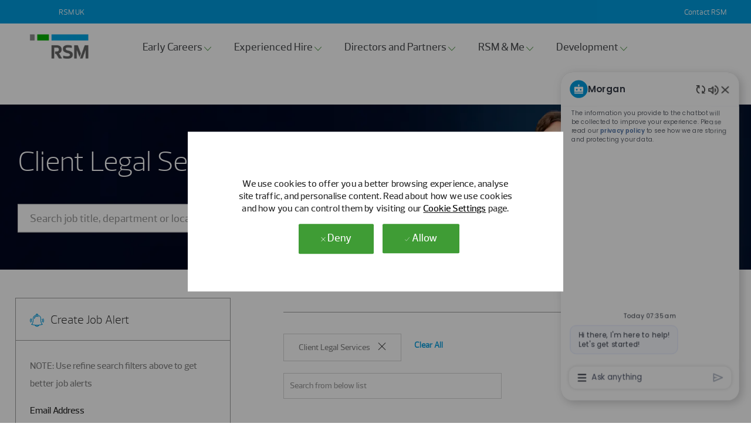

--- FILE ---
content_type: text/html; charset=UTF-8
request_url: https://careers.rsmuk.com/uk/en/c/client-legal-services-jobs
body_size: 77131
content:
<!DOCTYPE html> 
<!--[if lt IE 7]>      <html class="lt-ie7" lang="en"> <![endif]--> 
<!--[if IE 7]>         <html class="ie7" lang="en"> <![endif]--> 
<!--[if IE 8]>         <html class="ie8" lang="en"> <![endif]--> 
<!--[if IE 9]>         <html class="ie9" lang="en"> <![endif]--> 
<!--[if IE 10]>        <html class="ie10" lang="en"> <![endif]--> 
<!--[if IE 11]>        <html class="ie11" lang="en"> <![endif]--> 
<!--[if gt IE 11]><!--> 
<html lang="en" data-ph-id="ph-page-element-page28-bkLXvo" class="desktop en_uk external"> 
 <!--<![endif]--> 
 <head data-ph-id="ph-page-element-page28-nDbNPy"><meta name="twitter:description" content="Apply for Client Legal Services jobs at RSM UK. Browse our opportunities and apply today to a RSM UK Client Legal Services position." /><meta name="twitter:title" content="Client Legal Services jobs | Client Legal Services jobs at RSM UK" /><meta name="twitter:image" content="https://cdn.phenompeople.com/CareerConnectResources/RUIRUFUK/social/1024x512-1654170686722.jpg" /><meta name="twitter:creator" content="@Careers - RSM UK" /><meta name="twitter:site" content="@RSM UK" /><meta name="twitter:card" content="summary_large_image" /><meta property="og:image:height" content="200" /><meta property="og:image:width" content="200" /><meta property="fb:admins" content="" /><meta property="og:description" content="Apply for Client Legal Services jobs at RSM UK. Browse our opportunities and apply today to a RSM UK Client Legal Services position." /><meta property="og:title" content="Client Legal Services jobs | Client Legal Services jobs at RSM UK" /><meta property="og:url" content="https://careers.rsmuk.com/uk/en/c/client-legal-services-jobs" /><meta property="og:site_name" content="RSM UK" /><meta property="og:image" content="https://cdn.phenompeople.com/CareerConnectResources/RUIRUFUK/social/1200x630-1654170718171.jpg" /><meta property="og:type" content="website" /><meta name="use-widget" content="ph-category-v1" data-ph-id="ph-page-element-page28-xtUouG" /><meta name="layout" content="site-layout" data-ph-id="ph-page-element-page28-mjNlvw" /><meta http-equiv="X-UA-Compatible" content="IE=edge, chrome=1" data-ph-id="ph-page-element-page28-c52nEU" /><meta charset="UTF-8" /><meta content="en" /><meta name="viewport" content="width=device-width, initial-scale=1" /><meta name="description" content="Apply for Client Legal Services jobs at RSM UK. Browse our opportunities and apply today to a RSM UK Client Legal Services position." key-description="default-category-description" /><meta name="keywords" content="Client Legal Services Jobs, Client Legal Services Jobs at RSM UK" key-keywords="default-category-keywords" /> 
   
    
     
     <!-- We need to use these meta tags for group pages --> 
      
       
       <link type="image/x-icon" href="https://cdn.phenompeople.com/CareerConnectResources/RUIRUFUK/en_uk/desktop/assets/images/favicon.ico" rel="icon" data-ph-id="ph-page-element-page28-LPKER8" /> 
        <link rel="apple-touch-icon-precomposed" sizes="114x114" href="https://cdn.phenompeople.com/CareerConnectResources/RUIRUFUK/en_uk/desktop/assets/images/mobile/h/apple-touch-icon.png" data-ph-id="ph-page-element-page28-Cph4Sv" /> 
         <link rel="apple-touch-icon-precomposed" sizes="72x72" href="https://cdn.phenompeople.com/CareerConnectResources/RUIRUFUK/en_uk/desktop/assets/images/mobile/m/apple-touch-icon.png" data-ph-id="ph-page-element-page28-o9lmBF" /> 
          <link rel="apple-touch-icon-precomposed" href="https://cdn.phenompeople.com/CareerConnectResources/RUIRUFUK/en_uk/desktop/assets/images/mobile/l/apple-touch-icon-precomposed.png" data-ph-id="ph-page-element-page28-1w1rSI" /> 
           <link rel="shortcut icon" href="https://cdn.phenompeople.com/CareerConnectResources/RUIRUFUK/en_uk/desktop/assets/images/mobile/l/apple-touch-icon.png" data-ph-id="ph-page-element-page28-BD54TC" /> 
            <link rel="apple-touch-startup-image" href="https://cdn.phenompeople.com/CareerConnectResources/RUIRUFUK/en_uk/desktop/assets/images/mobile/l/splash.png" data-ph-id="ph-page-element-page28-IO5ATg" /> 
             
            
           
          
         
        
       
      
     
    
   
  
  
  
  
  
  
  
  
  
 <script type="text/javascript" nonce="">/*<!--*/ var phApp = phApp || {"widgetApiEndpoint":"https://careers.rsmuk.com/widgets","country":"uk","deviceType":"desktop","locale":"en_uk","absUrl":true,"refNum":"RUIRUFUK","cdnUrl":"https://cdn.phenompeople.com/CareerConnectResources","baseUrl":"https://careers.rsmuk.com/uk/en/","baseDomain":"https://careers.rsmuk.com","phenomTrackURL":"careers.rsmuk.com/uk/en/phenomtrack.min.js","pageId":"page365","pageName":"client-legal-services","siteType":"external","rootDomain":"https://careers.rsmuk.com"}; phApp.ddo = {"siteConfig":{"status":"success","errorCode":null,"errorMsg":null,"data":{"settingsIdentifiersFileUrl":"https://cdn.phenompeople.com/CareerConnectResources/pcs/common/classesForCms-1764604271431.js","thirdPartyLibraries":{"internal":["heap-analytics","open-replay"]},"imEagerLoadDdoList":[{"name":"getProfileStatus","cache":false},{"name":"getRegionLocales","cache":true},{"name":"getIMConfigurations","cache":true},{"name":"getClientReferFlow","cache":true},{"name":"imVariantsConfigInfo","cache":true},{"name":"mergedProfile","cache":false},{"name":"getProfileWeightage","cache":false},{"name":"masterFrequencyV1","cache":true},{"name":"userAlertSettings","cache":true},{"name":"fitScoreSettingsIM","cache":true},{"name":"employeeSearchConfig","cache":true},{"name":"getEmployeeProfile","cache":false},{"name":"getGroupInfo","cache":true},{"name":"getAppliedJobs","cache":true},{"name":"getProfileFieldsSettings","cache":true}],"filePicker":{"onedrive":{"clientId":"1c186d04-d14a-424f-8132-0cae8c41435c","devkey":""},"dropbox":{"clientId":"7j4atpiepgcmy4j","devkey":""},"googledrive":{"clientId":"414699307979-nk6l179efm95vfqt0n0fgt05jjmk04tj.apps.googleusercontent.com","devkey":""}},"ignoreCovidWidgetPagesList":["chatbot"],"smoothAnchorSettings":{"ignore":true},"embedScriptVersion":"0.9.4","recommendedTrackingConfig":{"category":{"storageKey":"categories","ddoKeysToStore":["category"],"maxKeysToStore":"4"},"job":{"storageKey":"jobsViewed","ddoKeysToStore":["jobSeqNo"],"maxKeysToStore":"4"},"search-results":[{"storageKey":"keywords","ddoKeysToStore":["keywords"],"maxKeysToStore":"4"},{"storageKey":"locations","ddoKeysToStore":["location","field"],"maxKeysToStore":"4"}]},"debounceTimer":350,"eagerLoadDDOsToSkipLazyCalls":["apply"],"ignoreCookiePages":["chatbot"],"elementsToLoadByModule":{"videoAssessment":[{"tag":"link","attributes":{"href":"https://cdn.phenompeople.com/CareerConnectResources/common/video-platform/js/vs-master-theme-1744368002549.css","rel":"stylesheet","type":"text/css"}}],"automationEngine":[{"tag":"script","attributes":{"src":"https://pp-cdn.phenompeople.com/CareerConnectResources/st/common/video-platform/js/aeBootstrapper.js","type":"text/javascript"},"elementId":"aeBundle"}]},"globalManagedWidgetIds":["8b82bfdaafd4d8504005407db933c9a6"],"phwPxScrVerionUrl_bkp":"common/js/canvas/vendor/phw-px-hadlr-1.3.js","maps":{"google":{"apiScript":"https://maps.googleapis.com/maps/api/js","clusterJsScript":"markerclusterer-v1.js","gmapsInfoBoxScript":"gmaps-infobox-v1.js","apiKey":"AIzaSyBqM-rW0r-sR9PerNAvvsmzbBeoFu3Ycz8"},"mapbox":{"mapboxScript":"mapbox-gl.js","superClusterJsScript":"supercluster.min.js","apiKey":"pk.eyJ1IjoicGhlbm9tcGVvcGxlIiwiYSI6ImNqa3dreDVkZDB4YWEzam9hMXp0eWVqbXgifQ.Mpna1KIqU8Gj6zjPy4iygw"},"mapboxCN":{"mapboxScript":"mapbox-gl-v1.1.0.js","superClusterJsScript":"supercluster.min.js","mapboxTurf":"mapbox-turf.min-v1.js","mapboxSearch":"mapbox-gl-geocoder.min.js","mapboxDirections":"mapbox-gl-directions.js","enableDirections":true,"apiKey":"pk.eyJ1IjoicGhlbm9tcGVvcGxlIiwiYSI6ImNqa3dreDVkZDB4YWEzam9hMXp0eWVqbXgifQ.Srl2-pw3xDRilymEjEoeig","baseApiUrl":"https://api.mapbox.cn"}},"ignoreLinkedInStateParam":false,"tokenConfiguredTenants":{"refNums":["RBCAA0088"]},"phwPxScrVerionUrl_bkp_new":"pcs/common/phw-px-hadlr.js","oneTrust":{"class":["ot-sdk-show-settings"]},"videoScreeningGlobalStyles":"https://pp-cdn.phenompeople.com/CareerConnectResources/st/common/video-platform/js/ph-vs-global-styles-v1.css","cdnConfig":{"cdnDdos":["fitScoreSettings","landingPageOverview","categoryContentV2","candidateProfileConfig","categoryMasterData","jobTagSettings","getBusinessRules","getMasterCategories","categoryMasterDataV2","caasFetchRawConfig","globalSearchConfig","categoryContent","siteBranding","blogsharewidgetsettings","audiencePxWidgetConfig","jobsharewidgetsettings","npsConfig","socialConnectOptions","getRegionLocales","jobLogoConfig","supportedLanguages","getMasterLocations","locationmapsettings","pxAudJobwidgetsettings","getRegionLocales","eventsharewidgetsettings","jobwidgetsettings","fyfConfig","getPiiConsentConfig","glassdoorReviews","masterFrequencyV1"],"cdnUrl":"https://content-ir.phenompeople.com","pageNameLevelDdos":[],"pageIdlevelDdos":[]},"platformLevelTriggers":[{"triggerCondition":[{"operand":"AND","conditions":[{"triggerType":"site_config_based_trigger","triggerMetadata":{"configKey":["aiSummaryEnabled"]}}]}],"triggerActions":[{"actionType":"load_widget","actionMetadata":{"widgetId":"zVydrA","instanceId":"inzVydrA","placementDataByPage":{"job":{"selector":"[data-func-widget-id^=\"ph-job-details-v1-job-nav\"]","position":"before"}},"defaultPlacementData":{"selector":"[data-func-widget-id^=\"ph-job-details-v1-job-nav\"]","position":"before"}}}]}],"crawlerUserAgents":"Screaming Frog|googlebot|yahoo|bingbot|baiduspider|facebookexternalhit|twitterbot|rogerbot|linkedinbot|embedly|showyoubot|outbrain|pinterest|slackbot|vkShare|W3C_Validator|redditbot|Applebot|WhatsApp|flipboard|tumblr|bitlybot|SkypeUriPreview|nuzzel|Discordbot|Google Page Speed|Qwantify|pinterestbot|Custom|Chrome-Lighthouse","siteSettings":{"locationSlider":false,"glassdoor":{},"glassdoorReviews":{},"twitter":{},"locationUnit":"kilometers","refineSearch":{"enabledFacets":["category","location","type","intake","roleType"],"facetDisplayNames":{"category":"Category","location":"Location","type":"Working hours","intake":"Intake","roleType":"Role Type"},"facetPlaceholderNames":{"category":"Category","location":"Location","type":"Working hours","intake":"Intake","roleType":"Role Type"},"defaultFacetsToOpen":[]},"linkedIn":{"apiKey":"752xe1cieo8utv"},"gdpr":{"cookieType":"persistent","showCookieSettings":false,"showDecline":true,"enabled":true},"iscdnEnabled":true,"oauth":{"google":{"loginUrl":"https://accounts.google.com/o/oauth2/auth","logoutUrl":"https://www.google.com/accounts/Logout?continue=https://appengine.google.com/_ah/logout","clientId":"876228513716-npfer46h51po4nn5c1pafndsg87i2bm7.apps.googleusercontent.com","scope":"https://www.googleapis.com/auth/userinfo.profile https://www.googleapis.com/auth/userinfo.email https://www.googleapis.com/auth/user.phonenumbers.read","redirectUri":"/socialAuth/g","response_type":"code"},"facebook":{"loginUrl":"https://www.facebook.com/dialog/oauth","logoutUrl":"","clientId":"314102134023707","redirectUri":"/socialAuth/fb","scope":"email public_profile","response_type":"code"},"linkedIn":{"loginUrl":"https://www.linkedin.com/oauth/v2/authorization","logoutUrl":"https://api.linkedin.com/uas/oauth/invalidateToken","clientId":"86hrvpw043vbtc","redirectUri":"/socialAuth/li","scope":"r_liteprofile r_emailaddress","response_type":"code"}}},"size":"10","refNum":"RUIRUFUK","siteVariant":"external","privacyDataConsentCheckBox":true,"dayJsLocaleMissMap":{"cz":"cs"},"iscdnEnabled":true,"calendarApiKey":{"clientId":"aPuJFtcvVzuUHrqeLmPL36170","apiToken":"api1514482884HylDN8tqa6mgQxWCpnjo36170","userZone":true},"trackingConfig":{"ddoDataPath":{"jobDetail":"data.job"},"job_category_click":{"trait14":"key"},"job_category_search_click":{"trait14":"key"},"play_click":{"trait260":"videotype","videoId":"videoid"},"pause_click":{"trait260":"videotype","videoId":"videoid"},"similar_job_click":{"trait12":"jobSeqNo","related":{"ddo":[{"name":"jobDetail","data":{"trait5":"jobSeqNo","trait14":"category"}}]}},"linkedin_recommended_job_click":{"trait5":"jobSeqNo","trait14":"category"},"recently_viewed_job_click":{"trait5":"jobSeqNo","trait14":"category"},"recommended_job_click":{"trait5":"jobSeqNo","trait14":"category"},"next_click":{"trait254":"stepName","typedValue":"typedValue","selected_values":"selected_values"},"ddo_failure":{"trait254":"stepName","response":"response","ddoKey":"ddoKey"},"ddo_error":{"trait254":"stepName","error":"error","ddoKey":"ddoKey"},"skip_questions_click":{"trait254":"stepName"},"previous_click":{"trait254":"stepName"},"registration_submit":{"trait27":"email","trait15":"firstName","trait24":"phone"},"edit_profile_information":{},"resume_remove_click":{},"profile_questions_click":{},"resume_upload_click":{},"create_profile_click":{},"upload_new_file_click":{},"clear_text_click":{"trait6":"clearSearchValue"},"send_feedback_click":{"userFeedback":"userFeedback"},"submit_rating_click":{"userRating":"userRating"},"near_job_click":{"trait5":"jobSeqNo","trait14":"category"},"suggestions":{"stepName":"stepName","typed_values":"typed_values","selected_values":"selected_values"},"fyf_step_loaded":{"step":"step"},"fyf_options_closed":{},"favorite_job_click":{"trait5":"jobSeqNo","trait14":"category"},"job_added_to_jobcart":{"trait5":"jobSeqNo","trait14":"category"},"job_unfavorited":{"trait5":"jobSeqNo","trait14":"category"},"job_favorite_delete_click":{"trait5":"jobSeqNo","trait14":"category"},"type_ahead_search":{},"similar_job_see_more_click":{},"linkedin_login_click":{},"linkedin_logout_click":{},"view_all_glassdoor_reviews_click":{},"homepage_category_click":{"trait14":"key"},"category_click":{"trait14":"key"},"job_click":{"trait5":"jobSeqNo","trait14":"category"},"previous_job_click":{"trait5":"jobSeqNo"},"next_job_click":{"trait5":"jobSeqNo"},"linkedin_recommended_category_click":{"trait14":"category"},"back_to_search_results_click":{},"share_event":{"trait269":"eventScheduleId","trait213":"provider"},"blog_click":{"trait283":"url"},"blog_category_click":{"trait14":"categoryName"},"next_blog_click":{"trait283":"url"},"previous_blog_click":{"trait283":"url"},"blog_details_view":{"trait283":"blog"},"navigate_to_tweet_click":{"tweetUrl":"tweetUrl"},"fit_level_loaded":{"jobsFitLevel":"jobsFitLevel","totalJobs":"totalJobs","availableFitLevelCount":"availableFitLevelCount"},"smart_tags_loaded":{"smartJobTags":"smartJobTags","totalJobs":"totalJobs","availableJobTagCount":"availableJobTagCount"},"edit_role_click":{"trait13":"trait13"},"select_role_click":{"trait13":"trait13","trait260":"trait260"},"app_download_click":{"trait260":"appName","videoScreenId":"videoScreenId","videoScreenInterviewId":"videoScreenInterviewId"},"user_decline_click":{"trait5":"videoScreenId","trait14":"category","videoScreenId":"videoScreenId","videoScreenInterviewId":"videoScreenInterviewId"},"user_accept_click":{"trait5":"videoScreenId","trait14":"category","trait261":"userId","videoScreenId":"videoScreenId","videoScreenInterviewId":"videoScreenInterviewId"},"start_process_click":{"trait5":"videoScreenId","trait14":"category","trait261":"userId","videoScreenId":"videoScreenId","videoScreenInterviewId":"videoScreenInterviewId"},"accept_practice_click":{"trait261":"userId","videoScreenId":"videoScreenId","videoScreenInterviewId":"videoScreenInterviewId"},"reject_practice_click":{"trait261":"userId","videoScreenId":"videoScreenId","videoScreenInterviewId":"videoScreenInterviewId"},"answer_record_click":{"trait5":"videoScreenId","trait14":"category","trait261":"userId","videoScreenId":"videoScreenId","videoScreenInterviewId":"videoScreenInterviewId","videoScreenQuestionId":"videoScreenQuestionId"},"answer_submit_click":{"trait5":"videoScreenId","trait14":"category","trait261":"userId","videoScreenId":"videoScreenId","videoScreenInterviewId":"videoScreenInterviewId"},"answer_retake_click":{"trait5":"videoScreenId","trait14":"category","trait261":"userId","videoScreenId":"videoScreenId","videoScreenInterviewId":"videoScreenInterviewId","videoScreenQuestionId":"videoScreenQuestionId"},"answer_continue_click":{"trait5":"videoScreenId","trait14":"category","trait261":"userId","videoScreenId":"videoScreenId","videoScreenInterviewId":"videoScreenInterviewId","videoScreenQuestionId":"videoScreenQuestionId"},"answer_review_click":{"trait5":"videoScreenId","trait14":"category","trait261":"userId","videoScreenId":"videoScreenId","videoScreenInterviewId":"videoScreenInterviewId","videoScreenQuestionId":"videoScreenQuestionId"},"submit_application_click":{"trait5":"videoScreenId","trait14":"category","trait261":"userId","videoScreenId":"videoScreenId","videoScreenInterviewId":"videoScreenInterviewId"},"export_videos_click":{"trait5":"videoScreenId","trait14":"category","trait261":"userId","videoScreenId":"videoScreenId","videoScreenInterviewId":"videoScreenInterviewId"},"restart_application_click":{"trait5":"videoScreenId","trait14":"category","trait261":"userId","videoScreenId":"videoScreenId","videoScreenInterviewId":"videoScreenInterviewId"},"start_now_click":{"trait5":"videoScreenId","trait14":"category","trait261":"userId","videoScreenId":"videoScreenId","videoScreenInterviewId":"videoScreenInterviewId"},"continue_process_click":{"trait5":"videoScreenId","trait14":"category","trait261":"userId","videoScreenId":"videoScreenId","videoScreenInterviewId":"videoScreenInterviewId"},"contact_recruiter_click":{"trait261":"userId","videoScreenId":"videoScreenId","videoScreenInterviewId":"videoScreenInterviewId"},"agree_click":{"videoScreenId":"videoScreenId","videoScreenInterviewId":"videoScreenInterviewId"},"submit_feedback_click":{"rating":"rating","feedback":"feedback","videoScreenId":"videoScreenId","videoScreenInterviewId":"videoScreenInterviewId"},"video-upload-error":{"url":"url","status":"status","questionId":"questionId","response":"response"}},"workflowOrchestratorUrl":"https://cdn.phenompeople.com/CareerConnectResources/pcs/common/workflow-orchestrator.js","lqipImage":"https://assets.phenompeople.com/CareerConnectResources/common/assets/images/gray.png","navItems":{"showExternalEvents":false,"candidateHome":true,"cdnCaasContentUrl":"https://content-ir.phenompeople.com/api/content-delivery/caasContentV1","eventsEnabled":false,"audPxConfig":{"newVersion":"4.0","oldVersion":"2.0"},"fitScore":false,"blogsEnabled":true,"navMenuItems":["blogs","candidateHome"],"cdnCaasContentEnabled":true,"showExternalBlogs":true,"jobTags":true,"navMenuItemsData":{"blogs":{"url":"https://careers.rsmuk.com/uk/en/blog"},"events":{"url":"https://careers.rsmuk.com/uk/en/events"}}},"imageLoadType":{"desktop":"lazy","mobile":"lazy"},"locale":"en_uk","siteLevelWidgetBindables":{"97e696f90c1e5c417da8b4484b49c7b0":{"locationSearch":true},"ad204a0c40fc1a98d614669f1bc50ab3":{"locationSearch":true}},"phwPxScrVerionUrl":"https://cdn.phenompeople.com/CareerConnectResources/pcs/common/1749810627131-phw-px-hadlr.js","vendorScripts":{"jquery":"jquery-3.6.1.min.js","jqueryMigrate":"jquery-migrate.min-1.1.js","plyrScript":"plyr-3.7.8.js","plyrStyle":"plyr-3.7.8_1.css","videojs-wavesurfer":"videojs-wavesurfer_3.9.0.js","wavesurfer":"wavesurfer_6.6.4.min.js","wavesurfer-microphone":"wavesurfer.microphone.min_6.6.4.js","mediaInfo":"mediainfo_0.1.9.min.js"},"globalSearchFeature":{"mobileSearch":true},"phwPxScrVerionUrl_1":"prod/pcs/common/phw-px-hadlr-1728036837721.js","widgetScriptsConfig":{"cdnBaseUrl":"https://pp-cdn.phenompeople.com","widgetScriptPath":"CareerConnectResources/pp/agWidgets"},"ally":{"layerEnabled":false,"cdnUrl":"/common/js/ally/ph-ally-v1.1.js","allyScript":"/common/js/ally/ph-ally-layer-v1.18.js","allySkipToContent":{"isEnabled":true,"selectors":"#skip-content, #ph-skip-content"},"reorderCookie":true,"userAgent":"AudioEye"},"pxScrVerionUrl":"https://cdn.phenompeople.com/CareerConnectResources/pcs/common/1755880496065-ph-px-hadlr-1.0.js","videoAssessmentPagesList":["video-assessment-landing-page","video-assessment-recording","video-assessment-thankyou","interview-landing-page","interview-recording","interview-thankyou","video assessment landing page","video assessment recording","video assessment thankyou","interview landing page","interview recording","interview thankyou","screening-welcome","screening-answering","screening-thankyou"],"oauth":{"google-signin":{"loginUrl":"https://accounts.google.com/o/oauth2/auth","logoutUrl":"https://www.google.com/accounts/Logout?continue=https://appengine.google.com/_ah/logout","clientId":"414699307979-nk6l179efm95vfqt0n0fgt05jjmk04tj.apps.googleusercontent.com","scope":"https://www.googleapis.com/auth/userinfo.profile https://www.googleapis.com/auth/userinfo.email https://www.googleapis.com/auth/user.phonenumbers.read","redirectUri":"/iauth/g","response_type":"code"},"google":{"loginUrl":"https://accounts.google.com/o/oauth2/auth","logoutUrl":"https://www.google.com/accounts/Logout?continue=https://appengine.google.com/_ah/logout","clientId":"876228513716-npfer46h51po4nn5c1pafndsg87i2bm7.apps.googleusercontent.com","scope":"https://www.googleapis.com/auth/userinfo.profile https://www.googleapis.com/auth/userinfo.email https://www.googleapis.com/auth/user.phonenumbers.read","redirectUri":"/socialAuth/g","response_type":"code"},"linkedIn":{"loginUrl":"https://www.linkedin.com/oauth/v2/authorization","logoutUrl":"https://api.linkedin.com/uas/oauth/invalidateToken","clientId":"86hrvpw043vbtc","redirectUri":"/socialAuth/li","scope":"r_liteprofile r_emailaddress","response_type":"code"},"facebook":{"loginUrl":"https://www.facebook.com/dialog/oauth","logoutUrl":"","clientId":"314102134023707","redirectUri":"/socialAuth/fb","scope":"email public_profile","response_type":"code"},"microsoft":{"redirectUri":"/socialAuth/ml","clientId":"00000000481ED61F","loginUrl":"https://login.live.com/oauth20_authorize.srf","logoutUrl":"","scope":"wl.basic wl.emails wl.phone_numbers wl.offline_access","response_type":"code"},"indeed":{"clientId":"28aae21ea15e320f5acaafaa0dff6d565249e33e4092e200654121cddb6d441e"},"xing":{"clientId":"a6fcc73f1fa9d3cdfe00"}},"pageNameMap":{"404":"404_page_view","home":"home_page_view","category":"job_category_page_view","job":"job_details_view","search-results":"search_result_page_view","apply":"apply_page_view","glassdoorReviews":"glassdoor_reviews_page_view","jobcart":"favorites_page_view","jointalentcommunity":"jtc_page_view","featuredOpportunities":"job_category_page_view","businessUnit":"job_category_page_view","event":"event_details_view","events":"event_results_page_view","saved-jobs":"favorites_page_view","blogarticle":"blog_details_page","video-assessment-landing-page":"video_assessment_landing_page_view","video-assessment-recording":"video_assessment_recording_page_view","video-assessment-thankyou":"video_assessment_thankyou_page_view","interview-landing-page":"interview_landing_page_view","interview-recording":"interview_recording_page_view","interview-thankyou":"interview_thankyou_page_view","screening-welcome":"screening_welcome_page_view","screening-answering":"screening_answering_page_view","screening-outro":"screening_thankyou_page_view"},"blogsharewidgetsettings":{"options":[{"name":"whatsapp","order":0,"baseUrl":"https://api.whatsapp.com/send?&text=","eventName":"Share_whatsapp","settings":{"icon":"icon-whatsapp-1","iconBrandColor":"","popUpParams":"resizable,scrollbars,status,height=500,width=500","params":{},"label":false},"isSelected":true},{"name":"linkedin","order":1,"baseUrl":"https://www.linkedin.com/shareArticle?mini=true&url=","eventName":"share_blog","settings":{"icon":"icon-linkedin-2","iconBrandColor":"","popUpParams":"resizable,scrollbars,status,height=500,width=500","params":{"title":"shareInfoText"},"label":false},"isSelected":true},{"name":"facebook","order":3,"baseUrl":"https://facebook.com/sharer.php?u=","eventName":"share_blog","settings":{"icon":"icon-facebook","iconBrandColor":"","popUpParams":"resizable,scrollbars,status,height=500,width=500","params":{"t":"shareInfoText"},"label":false},"isSelected":true},{"name":"twitter","order":0,"baseUrl":"https://twitter.com/share?url=","eventName":"share_blog","settings":{"icon":"icon-twitter","iconBrandColor":"","popUpParams":"resizable,scrollbars,status,height=500,width=500","params":{"text":"shareInfoText"},"label":false},"isSelected":true},{"name":"email","order":6,"baseUrl":"","eventName":"share_blog","settings":{"icon":"icon-email-2","iconBrandColor":"","popUpParams":"resizable,scrollbars,status,height=500,width=500","params":{},"label":false},"isSelected":true}],"brandStyle":true,"widgetStyle":"style3","isInline":true,"size":"16","spacing":"21","color":"#fff","backgroundColor":"#ggg","height":"34","width":"34","line-height":"30","lineHeight":"30","borderWidth":"1","borderStyle":"solid","borderColor":"transparent","borderRadius":"100","locale":"en_us","siteVariant":"external"},"botEnabled":false,"pxScrVerionUrl_backup":"https://cdn.phenompeople.com/CareerConnectResources/common/js/vendor/1731591806866-ph-px-hadlr-1.19.js","urlMap":{"home":"home","category":"c/:category","job":"job/:jobId/:title","service":"service/:jobId/:title","jobcart":"jobcart","search-results":"search-results","glassdoor-reviews":"glassdoor-reviews","event":"event/:eventScheduleId/:title","events":"events","talentcommunity":"talentcommunity","talentcommunityupdate":"talentcommunityupdate","blogarticle":"blogarticle/:url","jobalert":"jobalert","employee-profile":"employeeprofile","editprofile":"editprofile","businessUnit":":url","featuredOpportunities":":url","di_about":"di/about/:groupId","di_details":"di/details/:groupId","di_events":"di/events/:groupId","di_groups":"di/groups","di_highlights":"di/highlights/:groupId","di_jobs":"di/jobs/:groupId","di_members":"di/members/:groupId","referrals_candidate":"referrals/candidate","referrals_referredcandidates":"referrals/referredcandidates","referrals_friendsinterests":"referrals/friendsinterests","referrals_home":"referrals/home","referrals_candidatesuniversity":"referrals/candidatescompany","employees_home":"employees/home","lms_courses":"lms/courses","lms_savedcourses":"lms/savedcourses","gigs_details":"gigs/details/:gigId","gigs_searchresults":"gigs/searchresults","nla_home":"nla/home","nla_search":"nla/search","gigs_manage":"gigs/manage","gigs_applications":"gigs/applications","gigs_applicants":"gigs/applicants/:gigId","events_event":"events/event/:eventScheduleId/:title","events_home":"events/home","my-profile":"myprofile","cp_createpath":"cp/createpath","cp_home":"cp/home","cp_explore":"cp/explore","mentoring_relationship":"mentoring/relationship/:mentorshipId","mentoring_mentees":"mentoring/mentees","mentoring_mentors":"mentoring/mentors","mentoring_searchresults":"mentoring/searchresults","settings":"settings","story":"story/:contentId/:title","video-assessment-landing-page":"video-assessment-landing-page","video-assessment-recording":"video-assessment-recording","video-assessment-thankyou":"video-assessment-thankyou","forwardApply":"hvhapply","interview-landing-page":"interview-landing-page","interview-recording":"interview-recording","interview-thankyou":"interview-thankyou","roles_details":"roles/details/:jobCode/:jobTitle","roles_search-results":"roles/searchresults","screening-welcome":"screening-welcome","screening-answering":"screening-answering","screening-thankyou":"screening-thankyou","alumni_my-profile":"alumni/myprofile"},"categoryUrlMap":{"RUIRUFUK_Client_Legal_Services":"c/client-legal-services-jobs","RUIRUFUK_Audit":"c/audit-jobs","RUIRUFUK_Restructuring_Advisory":"c/restructuring-advisory-jobs","RUIRUFUK_Technology_Digital_Advisory":"c/technology-digital-advisory-jobs","RUIRUFUK_Risk_Assurance":"c/risk-assurance-jobs","RUIRUFUK_Accounting_Business_Advisory":"c/accounting-business-advisory-jobs","RUIRUFUK_Outsourcing":"c/outsourcing-jobs","RUIRUFUK_Brand_Marketing":"c/brand-marketing-jobs","RUIRUFUK_People_Advisory_Services":"c/people-advisory-services-jobs","RUIRUFUK_Transaction_Advisory":"c/transaction-advisory-jobs","RUIRUFUK_Other":"c/other-jobs","RUIRUFUK_Human_Resources":"c/human-resources-jobs","RUIRUFUK_Other_Business_Support_Services":"c/other-business-support-services-jobs","RUIRUFUK_Consulting":"c/consulting-jobs","RUIRUFUK_Tax":"c/tax-jobs"},"isNativeEmailClient":true,"captchaConfig":{"useCaptcha":false,"siteKey":"6LcV6MIUAAAAAN99to_j66BSDkGwjWcsjh2iTj1W","scriptSrc":"https://www.google.com/recaptcha/api.js?render=explicit&hl={{locale}}","divId":"ph-custom-captcha"},"automationEnginePagesList":["hvh-apply2","hvh apply","hvh apply2","hvhapply","hvh-apply","schedule-slot"]},"reqData":null},"caasLazyLoadWidgetVersions":{"status":"success","errorCode":null,"errorMsg":null,"data":{},"reqData":null},"eagerLoadRefineSearch":{"status":200,"hits":0,"totalHits":0,"data":{"jobs":[],"aggregations":[{"field":"location","value":{}},{"field":"roleType","value":{}},{"field":"type","value":{}},{"field":"category","value":{"Tax":80,"Consulting":57,"Audit":54,"Risk Assurance":23,"Transaction Advisory":7,"Accounting & Business Advisory":4,"Human Resources":4,"Other Business Support Services":3,"Restructuring Advisory":2,"Technology & Digital Advisory":2,"Brand & Marketing":1,"People Advisory Services":1,"Client Legal Services":0}},{"field":"intake","value":{}}],"SEARCH_CONFIG":{"contextualSearch":false,"isSuggestionsEnabled":true},"suggestions":{},"ui_skills_selection":null,"ui_selections":{"category":["Client Legal Services"]},"locationData":{"place_id":"","latitude":"","longitude":"","aboveMaxRadius":"true","placeVal":"","sliderRadius":"305"},"keywords":"","subsearch":null},"eid":{"trialIndex":-1,"eid":"696b3bcd02ac0653ecea621d","searchType":"category","isMultiLingualVectorApplied":false,"query":"Client Legal Services","variant":0,"banditId":"","keywordLanguage":"en"}},"flashParams":{}}; phApp.experimentData = {}; phApp.inlinePreview = false;phApp.eagerLoadDDOs = ["eagerLoadRefineSearch","jobwidgetsettings","siteConfig","getRegionLocales"];phApp.eagerLoadParams = {"selected_fields":{"category":["Client Legal Services"]}};; phApp.sessionParams = {"csrfToken":"5fec276914d24bef823a8875615fcaa0","pageType":"category","jdsource":"","from":"0","selected_fields":"%7B%22category%22%3A%5B%22Client%20Legal%20Services%22%5D%7D","pageName":"client-legal-services"}; /*-->*/</script><script type="text/javascript" nonce="">phApp.urlMap = {"featuredOpportunities":":url", "businessUnit":":url", "category": "c/:category","job": "job/:jobSeqNo/:title","glassdoor-reviews": "glassdoor-reviews", "search-results" : "search-results", "home" : "home", "jobcart" : "jobcart"}  </script><script type="text/javascript" nonce="">phApp.ddoRealPath = {"jobDetail": "data.job"}</script><title key="category-client-legal-services-title">Client Legal Services jobs | Client Legal Services jobs at RSM UK</title><script type="text/javascript" nonce=""> phApp.pageName = "client-legal-services"; phApp.pageType = "category";  phApp.pageKey = "Client Legal Services"; phApp.pageId = "page365"; </script>










<script type="text/javascript" src="https://cdn.phenompeople.com/CareerConnectResources/common/js/vendor/bluebird.min-1.0.js" defer="" nomodule="" platform_id="platform_bluebird" nonce=""></script>
<script type="text/javascript" src="https://cdn.phenompeople.com/CareerConnectResources/common/js/vendor/ph-basic-4.30.js" defer="" module="" platform_id="platform_basic" nonce=""></script>
<script type="text/javascript" src="https://cdn.phenompeople.com/CareerConnectResources/common/js/vendor/require-4.1.js" defer="" platform_id="platform_require" nonce=""></script>
<script type="text/javascript" src="https://cdn.phenompeople.com/CareerConnectResources/common/js/vendor/vendor-bundle-part1-4.1.js" defer="" platform_id="platform_vendorBundleJs" nonce=""></script>
<script type="text/javascript" src="https://cdn.phenompeople.com/CareerConnectResources/common/js/vendor/vendor-bundle-part2-4.1.js" defer="" platform_id="platform_vendorBundleJs_part2" nonce=""></script>
<script type="text/javascript" src="https://cdn.phenompeople.com/CareerConnectResources/common/js/common/ph-common-bundle-part1-4.83.js" defer="" platform_id="platform_phCommonBundleJs" nonce=""></script>
<script type="text/javascript" src="https://cdn.phenompeople.com/CareerConnectResources/common/js/common/ph-common-bundle-part2-4.83.js" defer="" platform_id="platform_phCommonBundleJs_part2" nonce=""></script>
<script type="text/javascript" src="https://cdn.phenompeople.com/CareerConnectResources/RUIRUFUK/en_uk/desktop/page365/ph-page-page365-1739353733933.js" defer="" nonce=""></script>
<script type="text/javascript" src="https://cdn.phenompeople.com/CareerConnectResources/common/js/vendor/ph-loader-4.21.js" defer="" platform_id="platform_loader" nonce=""></script>
<script type="text/javascript" src="https://cdn.phenompeople.com/CareerConnectResources/common/js/ph-tracking-1.2.js" defer="" platform_id="platform_phTrackingJs" nonce=""></script>
<script type="text/javascript" src="https://cdn.phenompeople.com/CareerConnectResources/common/js/appConfig/ph-app-config-1.14.js" defer="" platform_id="platform_phAppConfigJs" nonce=""></script>
<script type="text/x-ph-tmpl" id="ph-facets-v1-view3-1658741260227" nonce=""><div class="phs-facets-area" data-ph-id="ph-view3-1650464575552-ph-facets-v1x22c65-027IVm">
    <div class="phs-refine-block" role="region" key-role="c-client-legal-services-x22c65-ph-facets-v1-view3-regionRole" aria-label="Refine your search" key-aria-label="c-client-legal-services-x22c65-ph-facets-v1-view3-facetSearchHeadingAriaLabel" data-ph-id="ph-view3-1650464575552-ph-facets-v1x22c65-62vfQq">
        <div class="phs-hide-filter" data-ph-id="ph-view3-1650464575552-ph-facets-v1x22c65-l8NhG1">
            <a href="javascript:void(0)" ph-tevent="filter_close_click" click.delegate="hideFacetFilter()" aria-label="Close Filter" key-aria-label="c-client-legal-services-x22c65-ph-facets-v1-view3-closeFilter" tabindex="0" role="button" key-role="c-client-legal-services-v0uA5E-x22c65-ph-facets-v1-view3-btnRole" data-ph-at-id="mobile-facet-filter-close-link" data-ph-id="ph-view3-1650464575552-ph-facets-v1x22c65-PZSm1G"> 
            <span class="sr-only" data-ph-at-id="mobile-facet-filter-close-text" data-ph-id="ph-view3-1650464575552-ph-facets-v1x22c65-XfdXGN">
                ${widgetBundle['facetsMobileCloseFiltertext'] | pht}
            </span>
                <i class="icon icon-cancel" aria-hidden="true" data-ph-id="ph-view3-1650464575552-ph-facets-v1x22c65-bZ22vM"></i>
            </a>
        </div>
        <div class="panel panel-default main-panel" data-ph-id="ph-view3-1650464575552-ph-facets-v1x22c65-AFCYxd">
            <div class="panel-heading" data-ph-id="ph-view3-1650464575552-ph-facets-v1x22c65-59kmKR">
                <h2 class="panel-title" title="${widgetBundle['refineSearchHeadingTitle'] | pht}" data-ph-id="ph-view3-1650464575552-ph-facets-v1x22c65-5uyYMd">
                    <ppc-content data-ph-at-id="heading-text" key="c-client-legal-services-x22c65-ph-facets-v1-view3-facetSearchHeading" data-ph-id="ph-view3-1650464575552-ph-facets-v1x22c65-xdkRMZ">
                        Refine your search
                    </ppc-content>
                </h2>
            </div>
        </div>
        <div class="phs-filter-panels ${facetKey.refineOpen ? 'hide' : 'show'}" data-ph-id="ph-view3-1650464575552-ph-facets-v1x22c65-jw8xr9">
            <div class="panel panel-default refine-widget" repeat.for="facetKey of searchFacetKeys" data-ph-at-id="facet-${facetKey.key}" data-ph-at-text="${facetKey.key}" data-ph-id="ph-view3-1650464575552-ph-facets-v1x22c65-2h8PWF">
                <!-- facet heading { bindings :  facetKey }-->
                <div class="panel-heading" data-ph-id="ph-view3-1650464575552-ph-facets-v1x22c65-aEdlQ1">
                    <div class="panel-title" data-ph-id="ph-view3-1650464575552-ph-facets-v1x22c65-Fq9MoQ">
                        <span role="heading" key-role="c-client-legal-services-x22c65-ph-facets-v1-view3-facetHeadingRoleOne" aria-level="3" key-aria-level="c-client-legal-services-x22c65-ph-facets-v1-view3-facetHeadingAriaLevelOne" data-ph-id="ph-view3-1650464575552-ph-facets-v1x22c65-4N1kjt">
                            <button class="facet-menu" id="${facetDisplayNames[facetKey.key].split(' ').join('')}Accordion" aria-controls="${facetDisplayNames[facetKey.key].split(' ').join('')}Body" ph-tevent="facet_menu_click" data-ph-tevent-attr-trait47="${facetDisplayNames[facetKey.key]}" aria-label="${facetDisplayNames[facetKey.key]}" aria-expanded="${facetKey.visible ? 'true' : 'false'}" click.delegate="adjustAccordian($index)" data-ph-at-id="facet-heading-link" data-ph-at-text="${facetDisplayNames[facetKey.key]}" data-ph-id="ph-view3-1650464575552-ph-facets-v1x22c65-8UDfBm">
                                ${facetDisplayNames[facetKey.key]}
                                <i if.bind="!facetKey.visible" class="icon ${(widgetBundle['facetsClose'] || 'icon-down-arrow') | pht}" aria-hidden="true" data-ph-id="ph-view3-1650464575552-ph-facets-v1x22c65-zGx8U9"></i>
                                <i if.bind="facetKey.visible" class="icon ${(widgetBundle['facetsOpen'] || 'icon-up-arrow') | pht}" aria-hidden="true" data-ph-id="ph-view3-1650464575552-ph-facets-v1x22c65-Hx0aDK"></i>
                            </button>
                        </span>
                    </div>
                </div>
                <div id="${facetDisplayNames[facetKey.key].split(' ').join('')}Body" data-ph-id="ph-view3-1650464575552-ph-facets-v1x22c65-VyDxSC"></div>
                <!-- facet options block -->
                <div show.bind="!hasSplRendering(facetKey.key)" class="panel-collapse collapse in" data-ph-id="ph-view3-1650464575552-ph-facets-v1x22c65-MgujSH">
                    <div class="panel-body" show.bind="facetKey.visible" data-ph-id="ph-view3-1650464575552-ph-facets-v1x22c65-11TFGq">
                        <div class="facet-results-empty" if.bind="!searchFacets[facetKey.key].length" data-ph-id="ph-view3-1650464575552-ph-facets-v1x22c65-cwzt6D">
                            ${widgetBundle['facetsResultEmptytext'] | pht}
                        </div>
                        <!-- search field and button -->
                        <div class="phs-facet-innersearch" show.bind="facetRef.filtered.length >= 3 || facetClrTxt == 0 || focusClrTxtBtn" data-ph-id="ph-view3-1650464575552-ph-facets-v1x22c65-RcivnG">
                            <label for="facetInput_${$index}" class="sr-only" if.bind="widgetBundle['searchin_'+facetKey.key]" data-ph-id="ph-view3-1650464575552-ph-facets-v1x22c65-DpIcF7">${facetPlaceholderNames[facetKey.key]}
                            </label>

                            <div class="phs-facet-innersearch-wrapper" data-ph-id="ph-view3-1650464575552-ph-facets-v1x22c65-87O5Ua">
                                <input type="search" id="facetInput_${$index}" class="form-control search-box" value.bind="facetKey.filterKey &amp; debounce:100" focus.trigger="facetClrTxt = 0" placeholder="${facetPlaceholderNames[facetKey.key]}" data-ph-at-id="facet-textbox" data-ph-id="ph-view3-1650464575552-ph-facets-v1x22c65-CN1tvX">

                                <a keyup.trigger="facetClrTxt = 1" mouseup.trigger="facetClrTxt = 1" focus.trigger="focusClrTxtBtn = 1" blur.tirgger="focusClrTxtBtn = 0" class="clear-textbox" id="clear-sub-search-textbox" href="javascript:void(0)" click.delegate="clearInnerFacetSearch($event,$index, facetKey.filterKey='')" if.bind="facetKey.filterKey.length > 0" role="button" key-role="c-client-legal-services-89cqp8-x22c65-ph-facets-v1-view3-btnRole" title="Clear text" key-title="c-client-legal-services-x22c65-ph-facets-v1-view3-clearTextTitle" data-ph-at-id="facet-clear-textbox-link" data-ph-id="ph-view3-1650464575552-ph-facets-v1x22c65-Oo6B3g">
                                    <ppc-content type="icon" data-ph-id="ph-view3-1650464575552-ph-facets-v1x22c65-5noQxz">
                                        <i class="icon icon-cancel" aria-hidden="true" data-ph-id="ph-view3-1650464575552-ph-facets-v1x22c65-akyhqE"></i>
                                    </ppc-content>
                                    <span class="sr-only" data-ph-at-id="facet-clear-textbox-link-text" data-ph-id="ph-view3-1650464575552-ph-facets-v1x22c65-8JvK1y">
                                        ${widgetBundle['facetsInnerSearchCleartext'] | pht}
                                    </span>
                                </a>
                                <a class="innersearch-trigger" aria-hidden="true" tabindex="-1" href="javascript:void(0);" aria-label="Search in ${facetKey.key}" key-aria-label="c-client-legal-services-x22c65-ph-facets-v1-view3-searchText" role="button" key-role="c-client-legal-services-ABEN04-x22c65-ph-facets-v1-view3-btnRole" data-ph-at-id="facet-inputbox-search-link" data-ph-id="ph-view3-1650464575552-ph-facets-v1x22c65-sTzqvu">
                                    <i class="icon icon-search" aria-hidden="true" data-ph-id="ph-view3-1650464575552-ph-facets-v1x22c65-Pw3EDD"></i>
                                </a>
                            </input></div>
                        </div>

                        <div class="sr-only" role="alert" aria-relevent="additions text" if.bind="!facetKey.filterKey.length &amp;&amp; facetClrTxt" data-ph-id="ph-view3-1650464575552-ph-facets-v1x22c65-MqfBYy">
                            ${widgetBundle['facetsClearText'] | pht}
                        </div>

                        <!-- facet options -->
                        <div class="phs-facet-results" data-ph-id="ph-view3-1650464575552-ph-facets-v1x22c65-d6MyVD">
                            <div ref="facetRef" aria-live="assertive" aria-atomic="true" filtered.bind="searchFacets[facetKey.key] | facetFilter:facetKey.filterKey:{'all': facetAggCount || 150}:facetKey.key:'name'" class="phs-assertive" data-ph-id="ph-view3-1650464575552-ph-facets-v1x22c65-XzfP4l">
                                <div class="no-facet-results" if.bind="!facetRef.filtered.length &amp;&amp; facetKey.filterKey.length" data-ph-at-id="no-facet-results" data-ph-at-search-keyword-text="${facetKey.filterKey}" data-ph-id="ph-view3-1650464575552-ph-facets-v1x22c65-9tcz83">
                                    <span data-ph-id="ph-view3-1650464575552-ph-facets-v1x22c65-1hlf2Q">${widgetBundle['suggestedFacetNoResultsAssertiveText'] |
                                        pht:{'searchValue': facetKey.filterKey}}</span>
                                </div>
                                <div class="no-facet-results" if.bind="facetRef.filtered.length &amp;&amp; facetKey.filterKey.length" data-ph-at-id="facet-filtered-results" data-ph-at-search-keyword-text="${facetKey.filterKey}" data-ph-id="ph-view3-1650464575552-ph-facets-v1x22c65-ZvHF1W">
                                    <span if.bind="facetRef.filtered.length == 1" data-ph-id="ph-view3-1650464575552-ph-facets-v1x22c65-ZeFEdW">${widgetBundle['suggestedFacetResultsSingularAssertiveText']
                                        | pht:{'listLength':facetRef.filtered.length, 'searchValue':
                                        facetKey.filterKey}}</span>
                                    <span if.bind="facetRef.filtered.length > 1" data-ph-id="ph-view3-1650464575552-ph-facets-v1x22c65-MNnDJv">${widgetBundle['suggestedFacetResultsAssertiveText']
                                        | pht:{'listLength':facetRef.filtered.length, 'searchValue':
                                        facetKey.filterKey}}</span>
                                </div>
                            </div>
                            <fieldset data-ph-id="ph-view3-1650464575552-ph-facets-v1x22c65-jFfyuH">
                                <legend class="sr-only" data-ph-id="ph-view3-1650464575552-ph-facets-v1x22c65-m6qEB3">  ${facetDisplayNames[facetKey.key]} </legend>
                                <ul data-ph-at-id="facet-results-list" if.bind="facetRef.filtered.length" data-ph-id="ph-view3-1650464575552-ph-facets-v1x22c65-cS2lOV">
                                    <li repeat.for="facet of facetRef.filtered" data-ph-at-id="facet-results-item" data-ph-id="ph-view3-1650464575552-ph-facets-v1x22c65-xonrxd">
                                        <!-- for="${facetKey.key + '_phs_' + facet.count + $index}" -->
                                        <!-- id="${facetKey.key + '_phs_' + facet.count + $index}" -->
                                        <label class="phs-checkbox input-check-group" for="${facetKey.key + '_phs_' + $index}" data-ph-id="ph-view3-1650464575552-ph-facets-v1x22c65-DagPW0">
                                            <input type="checkbox" id="${facetKey.key + '_phs_' + $index}" name="${facetKey.key + '_phs_' + $index}" role="checkbox" aria-checked="${facet.checked ? 'true' : 'false'}" key-role="c-client-legal-services-x22c65-ph-facets-v1-view3-chkboxRole" model.bind="facet" checked.bind="facet.checked" change.delegate="filterChanged(facet, facetKey.key)" data-ph-at-id="facet-checkbox" data-ph-at-facetkey="facet-${facetKey.key}" data-ph-at-text="${facet.name}" data-ph-at-count="${facet.count}" aria-label="${facet.name} ${facet.count} ${facet.count > 1? 'jobs': 'job'}" data-ph-id="ph-view3-1650464575552-ph-facets-v1x22c65-MYNZQ8">
                                            <span class="checkbox" aria-hidden="true" data-ph-id="ph-view3-1650464575552-ph-facets-v1x22c65-oE0i5e"></span>
                                            <span role="text" key-role="c-client-legal-services-x22c65-ph-facets-v1-view3-Roletext" data-ph-id="ph-view3-1650464575552-ph-facets-v1x22c65-mIKAWG">
                                            <span class="result-text" data-ph-id="ph-view3-1650464575552-ph-facets-v1x22c65-SeegFW">${facet.name}</span>
                                            <span class="result-jobs-count" data-ph-id="ph-view3-1650464575552-ph-facets-v1x22c65-F9gl7M">
                                                <span aria-hidden="true" data-ph-id="ph-view3-1650464575552-ph-facets-v1x22c65-OVhTKT">${widgetBundle['facetsJobsCountOpenSymbol'] |
                                                    pht}</span>${facet.count}<span aria-hidden="true" data-ph-id="ph-view3-1650464575552-ph-facets-v1x22c65-0R6FoP">${widgetBundle['facetsJobsCountCloseSymbol'] |
                                                    pht}</span>
                                                <span class="sr-only" if.bind="facet.count == 1" data-ph-id="ph-view3-1650464575552-ph-facets-v1x22c65-fUJfF0">${widgetBundle['facetsJobsCountSingler']
                                                    | pht}</span>
                                                <span class="sr-only" if.bind="facet.count > 1" data-ph-id="ph-view3-1650464575552-ph-facets-v1x22c65-XmbD5l">${widgetBundle['facetsJobsCountPlural']
                                                    | pht}</span>
                                            </span>
                                            </span>
                                        </input></label>
                                    </li>
                                </ul>
                            </fieldset>
                        </div>
                    </div>
                </div>

                <div if.bind="hasSplRendering(facetKey.key)" class="panel-collapse collapse in" data-ph-at-id="splRendering-block" data-ph-id="ph-view3-1650464575552-ph-facets-v1x22c65-LuLFd3">
                    <div class="panel-body" show.bind="facetKey.visible" data-ph-id="ph-view3-1650464575552-ph-facets-v1x22c65-CoWEWs">
                        <div class="phs-facet-innersearch type-ahead" data-ph-id="ph-view3-1650464575552-ph-facets-v1x22c65-bLxfeK">
                            <!-- <label for="inner_${facetKey.key}" class="sr-only" data-ph-at-id="input-label">
                                ${widgetBundle['facetsLocationSliderText'] | pht}
                            </label> -->
                            <div class="ph-ally-location-inner-search" if.bind="!isAccessbility" data-ph-id="ph-view3-1650464575552-ph-facets-v1x22c65-lmhrWB">
                                <label class="sr-only" for="locationInputFacets" id="locationListboxFacets" data-ph-id="ph-view3-1650464575552-ph-facets-v1x22c65-Uk6rFo">
                                    ${(widgetBundle['inputPlaceHolderText'] || facetPlaceholderNames[facetKey.key]) | pht}
                                </label>
                                <span class="sr-only" for="locationInput_${$index}" id="locationListbox_${$index}" data-ph-id="ph-view3-1650464575552-ph-facets-v1x22c65-IYgqh8">
                                    ${facetPlaceholderNames[facetKey.key]}
                                </span>
                                <div class="location-search" key-role="c-client-legal-services-x22c65-ph-facets-v1-view3-locationKeyRole" aria-expanded="${showLocationDropdown ? 'true' : 'false'}" data-ph-id="ph-view3-1650464575552-ph-facets-v1x22c65-tlKMxx">
                                    <input type="text" aria-owns="locationListDrop_${$index}" aria-autocomplete="list" ph-a11y-autocomplete="" id="locationInput_${$index}" class="form-control search-box ph-a11y-search-location-box" aria-controls="locationListDrop_${$index}" aria-haspopup="listbox" role="combobox" name="locationVal" placeholder="${facetPlaceholderNames[facetKey.key]}" value.bind="placeVal" autocomplete="off" data-ph-at-id="facet-textbox" data-ph-id="ph-view3-1650464575552-ph-facets-v1x22c65-wBGW87">
                                    <a class="innersearch-trigger" href="javascript:void(0)" data-ph-at-id="facet-clear-textbox-link" click.delegate="clearPlaceVal()" show.bind="$parent.placeVal.length" data-ph-id="ph-view3-1650464575552-ph-facets-v1x22c65-SlLAzT">
                                        <i class="icon icon-cancel" aria-hidden="true" data-ph-id="ph-view3-1650464575552-ph-facets-v1x22c65-K5xUPr"></i>
                                        <span class="sr-only" data-ph-at-id="facet-clear-textbox-text" data-ph-id="ph-view3-1650464575552-ph-facets-v1x22c65-BZ1mGB">
                                            ${widgetBundle['facetsLocationCleartext'] | pht}
                                        </span>
                                    </a>
                                
                                    <ul class="phs-locations-suggested-list" id="locationListDrop_${$index}" aria-labelledby="locationListDrop_${$index}" role="listbox" key-role="c-client-legal-services-x22c65-ph-facets-v1-view3-listBoxLocation" show.bind="$parent.showLocationDropdown" aria-label="location list" tabindex="-1" data-ph-at-id="facet-slider-dropdown-list" aria-hidden="$parent.allLocations.length ? 'false': 'true'" data-ph-id="ph-view3-1650464575552-ph-facets-v1x22c65-E2WusX">
                                        <div class="heading" aria-hidden="true" show.bind="allLocations.length" data-ph-at-id="heading-text" data-ph-id="ph-view3-1650464575552-ph-facets-v1x22c65-RTmwO6">
                                            <span data-ph-id="ph-view3-1650464575552-ph-facets-v1x22c65-umKaDk">
                                                ${widgetBundle['facetsLocationHeadingtext'] | pht}
                                            </span>
                                        </div>
                                        <li repeat.for="eachLocation of $parent.allLocations" role="option" key-role="c-client-legal-services-x22c65-ph-facets-v1-view3-locationOption" class="phsLocationsSuggested_${$index}" data-ph-at-id="facet-slider-dropdown-list-item" data-ph-id="ph-view3-1650464575552-ph-facets-v1x22c65-XnHdIw">
                                            <a ph-tevent="type_ahead_search" tabindex="-1" role="presentation" ref="linkEle" click.delegate="setLocation(eachLocation)" data-ph-at-id="facet-slider-dropdown-values" data-ph-at-text="${eachLocation.description}" data-ph-id="ph-view3-1650464575552-ph-facets-v1x22c65-t3WLB9">
                                                ${eachLocation.description}
                                        </a></li>
                                    </ul>
                                </input></div>
                            </div>
                            <!-- END -->
                            <span class="sr-only" data-ph-id="ph-view3-1650464575552-ph-facets-v1x22c65-NgyaFG">
                                ${widgetBundle['facetsLocationSliderText'] | pht}
                            </span>
                            <section class="ph-widget ${enableLocationSlider ? '' : 'disabled'}" instance-id="5u5ekg" data-ph-id="ph-view3-1650464575552-ph-facets-v1x22c65-4NVzfI">
                                <div as-element="ph-range-slider-v1" range-val.two-way="sliderRadius" change-handler.call="locationSliderChanged()" range-end.bind="locationRangeEnd" class="ph-range-slider-v1-default-default" data-ph-at-id="facet-slider" instance-id="5u5ekg" view="default-1658741267800" original-view="default" data-ph-id="ph-view3-1650464575552-ph-facets-v1x22c65-kQ1bZq"></div>
                            </section>
                            <span show.bind="!aboveMaxRadius" data-ph-at-id="facet-slider-radius-info" data-ph-at-count="${sliderRadius}" data-ph-id="ph-view3-1650464575552-ph-facets-v1x22c65-3RKn6A">
                            <span data-ph-at-id="facet-slider-radius-distance-text" data-ph-id="ph-view3-1650464575552-ph-facets-v1x22c65-YsISlI">${widgetBundle['facetsLocationDistancetext']
                                | pht}</span>
                            <span data-ph-id="ph-view3-1650464575552-ph-facets-v1x22c65-W2nIQt">${sliderRadius}</span>
                            <span data-ph-at-id="facet-radius-miles-text" data-ph-id="ph-view3-1650464575552-ph-facets-v1x22c65-jJz1UU">${widgetBundle['facetsLocationMilestext']
                            | pht}</span>
                    </span>
                            <span show.bind="aboveMaxRadius" data-ph-at-id="facet-slider-radius-info" data-ph-at-count="${locationSliderFacetMaxRange}" data-ph-id="ph-view3-1650464575552-ph-facets-v1x22c65-7cfq1O">
                                <span data-ph-at-id="facet-slider-radius-distance-text" data-ph-id="ph-view3-1650464575552-ph-facets-v1x22c65-nYbOAX">${widgetBundle['facetsLocationDistancetext']
                                    | pht}</span>
                                <span data-ph-id="ph-view3-1650464575552-ph-facets-v1x22c65-RTFfnF">${locationSliderFacetMaxRange}+</span>
                                <span data-ph-at-id="facet-radius-miles-text" data-ph-id="ph-view3-1650464575552-ph-facets-v1x22c65-QrAee8">${widgetBundle['facetsLocationMilestext']
                                    | pht}</span>
                            </span>
                        </div>
                    </div>
                </div>
            </div>
            <!-- Search results inner search block-->
            <div class="phs-bottom-hide-filter" data-ph-id="ph-view3-1650464575552-ph-facets-v1x22c65-1AYzpT">
                <a href="javascript:void(0)" click.delegate="handleDoneButtonClick()" class="btn primary-button btn-block" aria-label="Refine Search" key-aria-label="c-client-legal-services-x22c65-ph-facets-v1-view3-refineSearchBtnLabel" data-ph-at-id="mobile-facet-filter-done-button" role="button" key-role="c-client-legal-services-fvH92R-x22c65-ph-facets-v1-view3-btnRole" data-ph-id="ph-view3-1650464575552-ph-facets-v1x22c65-aeg9eY">
                    <ppc-content key="c-client-legal-services-x22c65-ph-facets-v1-view3-filterDoneButtonText" data-ph-at-id="mobile-facet-filter-done-text" data-ph-id="ph-view3-1650464575552-ph-facets-v1x22c65-rATxss">
                        Refine Search
                    </ppc-content>
                </a>
            </div>
        </div>
        <div aria-live="assertive" aria-atomic="true" data-ph-id="ph-view3-1650464575552-ph-facets-v1x22c65-nzxn26">
            <span class="sr-only" if.bind="resultsUpdated" data-ph-id="ph-view3-1650464575552-ph-facets-v1x22c65-WVTGZY">
                   <div data-ph-id="ph-view3-1650464575552-ph-facets-v1x22c65-Yx6BiB"> Search results updated ${filteredTotalJobs} jobs found </div>
               </span>
            <span class="sr-only" if.bind="noResults" data-ph-id="ph-view3-1650464575552-ph-facets-v1x22c65-O9t9p2">
                No search results found
            </span>
        </div>
    </div>
</div></script><script type="text/x-ph-tmpl" id="ph-create-job-alert-v1-default-1639064775380" nonce=""><div class="show-loader" ph-loading-img="show-loader.bind: showLoader" if.bind="showLoader" data-ph-id="ph-page-element-page28-TNFMAB">
</div>
<div class="phs-create-job-alert-area ph-widget-box" role="region" key-role="c-client-legal-services-ph-create-job-alert-v1-default-23pq1w-krEZmQ" aria-label="Create Job Alert" key-aria-label="c-client-legal-services-ph-create-job-alert-v1-default-23pq1w-cSSiEb" data-ph-id="ph-page-element-page28-HlsUxv">
    <div aria-live="assertive" aria-atomic="true" data-ph-id="ph-page-element-page28-8dOIAy">
        <div class="no-job-error" if.bind="showNoJobErrorMsg" data-ph-id="ph-page-element-page28-bFWRbM">
            <ppc-content key="c-client-legal-services-ph-create-job-alert-v1-default-23pq1w-dgC7Kw" data-ph-id="ph-page-element-page28-t5AcNk">
            You have no job criteria selected. Please select at least one search filter to create a job alert.
        </ppc-content>
        </div>
        <div class="no-job-error" if.bind="showDuplicateErrorMsg" data-ph-id="ph-page-element-page28-MHe98H">
            <ppc-content key="c-client-legal-services-ph-create-job-alert-v1-default-23pq1w-3QAYI6" data-ph-id="ph-page-element-page28-mio3an">
            This job alert already exists. To create another job alert, please select other job criteria.
        </ppc-content>
        </div>
    </div>
    <div data-ph-id="ph-page-element-page28-SkUmJQ">
        <div class="heading-block" data-ph-id="ph-page-element-page28-v16GRz">
            <div class="icon-area" data-ph-id="ph-page-element-page28-exSmS1">
                <i class="icon icon-notify" aria-hidden="true" data-ph-id="ph-page-element-page28-YUjE7L"></i>
            </div>
            <div class="heading-area" data-ph-id="ph-page-element-page28-JwX12B">
                <h2 data-ph-id="ph-page-element-page28-gMkRMi">
                    <ppc-content key="c-client-legal-services-ph-create-job-alert-v1-default-23pq1w-m7rND3" data-ph-at-id="heading-text" data-ph-id="ph-page-element-page28-zXjikv">Create Job Alert</ppc-content>
                </h2>
            </div>
        </div>
        <div if.bind="hideJobAlert" class="job-alert-area" data-ph-id="ph-page-element-page28-NEDmkR">
            <div class="sub-heading" data-ph-id="ph-page-element-page28-lrvYlm">
                <ppc-content key="c-client-legal-services-ph-create-job-alert-v1-default-23pq1w-d6jmzi" data-ph-at-id="sub-heading-text" data-ph-id="ph-page-element-page28-CW2Yc3">NOTE: Use refine search filters above to get better job alerts</ppc-content>
            </div>
            <div data-ph-id="ph-page-element-page28-xXbLEP">
                <label class="email" for="jobAlertEmailAddress" data-ph-id="ph-page-element-page28-K8niRB">
                    <ppc-content key="c-client-legal-services-ph-create-job-alert-v1-default-23pq1w-Iur6eS" data-ph-at-id="email-label-text" data-ph-id="ph-page-element-page28-K9f0nn">
                        Email Address 
                    </ppc-content>
                    <span class="sr-only" data-ph-id="ph-page-element-page28-by0TNL">Required</span>
                </label>
                <form role="form" submit.delegate="validateEmail()" novalidate="" data-ph-id="ph-page-element-page28-aYmJZm">
                    <div class.bind="piiConsentError ? 'consent-error-present' : '' " data-ph-id="ph-page-element-page28-hMzdCs">
                        <div class="email-input" data-ph-id="ph-page-element-page28-C3lr6H">
                            <input aria-label="Enter email" key-aria-label="c-client-legal-services-ph-create-job-alert-v1-default-23pq1w-tHc6Ns" type="email" placeholder="Enter email" key-placeholder="c-client-legal-services-ph-create-job-alert-v1-default-23pq1w-R3Z1eV" id="jobAlertEmailAddress" value.bind="createJobAlertModel.email" autocomplete="email" disabled.bind="isDisabled" class="${isDisabled?'disabled':''} fs-block" data-ph-at-id="email-input" aria-required="true" aria-describedby="jobAlertErrorMessage" data-ph-id="ph-page-element-page28-KfwFga">
                            <!-- <span class="edit-icon">
                                <i class="icon icon-edit-icon-fill" aria-hidden="true"></i>
                            </span> -->
                        </input></div>

                        <div aria-live="assertive" aria-atomic="true" id="jobAlertErrorMessage" data-ph-id="ph-page-element-page28-WN1hDk">
                            <span class="error" if.bind="hasErrors &amp;&amp; errors.email == 'E101'" data-ph-id="ph-page-element-page28-LwYbVJ">
                                <ppc-content key="c-client-legal-services-ph-create-job-alert-v1-default-23pq1w-RHRYlX" data-ph-at-id="email-empty-validation-text" data-ph-id="ph-page-element-page28-LMbscM">E-mail should not be empty</ppc-content>
                            </span>
                            <span class="error" if.bind="hasErrors &amp;&amp; errors.email == 'E102'" data-ph-id="ph-page-element-page28-AblB4L">
                                <ppc-content key="c-client-legal-services-ph-create-job-alert-v1-default-23pq1w-XrGkzA" data-ph-at-id="email-invalid-validation-text" data-ph-id="ph-page-element-page28-k1ld24">Please enter Valid E-mail address</ppc-content>
                            </span>
                            <span class="error" if.bind="hasErrors &amp;&amp; errors.email != 'E101' &amp;&amp; errors.email != 'E102'" data-ph-id="ph-page-element-page28-q9HgEs">
                                <ppc-content key="c-client-legal-services-ph-create-job-alert-v1-default-23pq1w-CiAiyP" data-ph-at-id="error-message-validation-text" data-ph-id="ph-page-element-page28-ypuq9C"> Something went wrong. Please try again </ppc-content>
                            </span>
                        </div>

                        <div class="manage-frequency" data-ph-at-id="mail-frequency-block" data-ph-id="ph-page-element-page28-VocAMO">
                            <label class="email" for="frequency" data-ph-id="ph-page-element-page28-KdiceP">
                                <ppc-content key="c-client-legal-services-ph-create-job-alert-v1-default-23pq1w-YTE9Xe" data-ph-at-id="mail-frequency-text" data-ph-id="ph-page-element-page28-2ZmlrL">You'll get emails</ppc-content>
                                <span class="sr-only" data-ph-id="ph-page-element-page28-bCuevu">Required</span>
                            </label>
                            <div class="select-holder" data-ph-id="ph-page-element-page28-oqNCgt">
                                <select id="frequency" name="frequency" value.bind="createJobAlertModel.frequency" data-ph-at-id="mail-frequency-drp-dwn" aria-label="you'll get emails, select frequency" key-aria-label="c-client-legal-services-ph-create-job-alert-v1-default-23pq1w-5VREJd" required="" data-ph-id="ph-page-element-page28-Z9XP2j">
                                    <option value.bind="freq.key" repeat.for="freq of masterFrequency" data-ph-at-id="mail-frequency-drp-dwn-opt" data-ph-at-text="${widgetBundle[freq.literalkey] | pht}" data-ph-id="ph-page-element-page28-DkD7Y9">
                                        ${widgetBundle[freq.literalkey] | pht}</option>
                                </select>
                                <i class="icon icon-down-arrow" aria-hidden="true" data-ph-id="ph-page-element-page28-2t1kt0"></i>
                            </div>
                        </div>
                        <div class="pii-consent-section" if.bind="piiConsentData &amp;&amp; piiConsentData.length &amp;&amp; piiConsentData.length < 3" data-ph-id="ph-page-element-page28-FBune5">
                            <label repeat.for="eachConsent of piiConsentData" class="pii-consent-label" data-ph-id="ph-page-element-page28-i2YecJ">
                                <input type="checkbox" class="pii-consent-input" aria-labelledby="${'checkbox-label-crjob' + $index}" aria-describedby="${!eachConsent.optional ? 'consent-error-crjob' : '' }" checked.bind="eachConsent.isChecked" aria-checked="${eachConsent.isChecked?'true':'false'}" aria-required="${!eachConsent.optional ? 'true': false}" data-ph-id="ph-page-element-page28-UlqL8u">
                                    <span class="checkbox-selected" aria-hidden="true" data-ph-id="ph-page-element-page28-bEh5PM"></span>
                                    <span class="checkbox-unselect" aria-hidden="true" data-ph-id="ph-page-element-page28-xOrfsf"></span>
                                    <span class="checkbox-text" data-ph-id="ph-page-element-page28-MzHPyc">
                                        <span id="${'checkbox-label-crjob' + $index}" innerhtml="${widgetBundle[eachConsent.type + 'Text']}" data-ph-id="ph-page-element-page28-Riwdu0"> </span>
                                        <span class="consent-mandatory" aria-hidden="true" if.bind="!eachConsent.optional" data-ph-id="ph-page-element-page28-UcTOZ7">*</span>
                                    </span>
                            </input></label>
                        </div>
                        <section if.bind="piiConsentData &amp;&amp; piiConsentData.length &amp;&amp; piiConsentData.length >= 3" class="ph-widget" instance-id="crjob" data-ph-id="ph-page-element-page28-E41AAE" view="1639064775364-default" original-view="default" theme="default">
                            <div as-element="ph-consent-popup-v1" widget-context.bind="piiConsentContext" data-widget="ph-consent-popup-v1" class="ph-consent-popup-v1-default-default ph-widget-target" view="default-1663595243007" instance-id="crjob" original-view="default" data-ph-id="ph-page-element-page28-wb8LsJ"></div>
                        </section>

                        <div aria-live="assertive" aria-atomic="true" data-ph-id="ph-page-element-page28-VdCdek">
                            <span class="pii-consent-error error" id="consent-error-crjob" if.bind="piiConsentError" data-ph-id="ph-page-element-page28-S3Fhos">
                                ${widgetBundle['piiConsentError'] | pht}
                            </span>
                        </div>
                        <div class="job-alert" data-ph-id="ph-page-element-page28-TBhLpm">
                            <button class="btn plain-button create-jobAlert-button" role="button" key-role="c-client-legal-services-ph-create-job-alert-v1-default-23pq1w-RVYpk5" aria-label="Create Job Alert" ph-tevent="career_alerts_click" key-aria-label="c-client-legal-services-ph-create-job-alert-v1-default-23pq1w-qEBOxv" data-ph-at-id="create-job-alert-button" data-ph-id="ph-page-element-page28-l4rqCV">
                                ${widgetBundle['createJobAlertButtonText'] | pht}
                            </button>
                        </div>
                    </div>
                </form>
            </div>
        </div>
    </div>
    <!-- <div show.bind="!isLoggedIn && manageAlertStatus"> -->
    <div class="create-alert-by-mail" data-ph-id="ph-page-element-page28-nJMH9A">
        <div class="ph-a11y-create-alert-submit" tabindex="-1" data-ph-id="ph-page-element-page28-uulbix">
            <div if.bind="showSuccessMsg &amp;&amp; manageAlertStatus" class="success-alert" data-ph-at-id="succ-alert-managed-alerts" role="text" data-ph-id="ph-page-element-page28-B5amRQ">
                <div class="rc-icon" data-ph-id="ph-page-element-page28-CEVs13">
                    <i class="icon icon-check-mark" data-ph-id="ph-page-element-page28-fLVGfU"></i>
                </div>
                <div class="alert-success-text" data-ph-id="ph-page-element-page28-VK8Wju">
                    <ppc-content key="c-client-legal-services-ph-create-job-alert-v1-default-23pq1w-SWddJE" data-ph-at-id="job-alert-succ-text" data-ph-id="ph-page-element-page28-liRdhp">Job alert created successfully</ppc-content>
                </div>
            </div>
            <div if.bind="showSuccessMsg &amp;&amp; !manageAlertStatus" class="email-sent" data-ph-at-id="succ-alert-unmanaged-alerts" data-ph-id="ph-page-element-page28-aJDOqb">
                <div class="icon-area" data-ph-id="ph-page-element-page28-s1WGJ2">
                    <i class="icon icon-info" data-ph-id="ph-page-element-page28-0Fp4en"></i>
                </div>
                <div class="email-sent-text" data-ph-id="ph-page-element-page28-5yZlyP">
                    <ppc-content key="c-client-legal-services-ph-create-job-alert-v1-default-23pq1w-KoypdR" data-ph-at-id="sent-email-verify-email-text" data-ph-id="ph-page-element-page28-tfFp8H">We have sent a mail to your email address. Please verify your email address to</ppc-content>
                    <span data-ph-id="ph-page-element-page28-d5qcps">
                        <ppc-content key="c-client-legal-services-ph-create-job-alert-v1-default-23pq1w-RWuj6Q" data-ph-at-id="activate-job-alert-text" data-ph-id="ph-page-element-page28-3FjjTZ">activate job alert.</ppc-content>
                    </span>
                </div>
            </div>
        </div>

        <div if.bind="showSuccessMsg" data-ph-id="ph-page-element-page28-K8VhKy">
            <div class="email-block" data-ph-id="ph-page-element-page28-N7GeeB">
                <div class="label-left" data-ph-id="ph-page-element-page28-AXt65K">
                    <ppc-content key="c-client-legal-services-ph-create-job-alert-v1-default-23pq1w-a8vtZC" data-ph-at-id="email-label-text" data-ph-at-text="${createJobAlertModel.email}" data-ph-id="ph-page-element-page28-gS3Elo">Email:</ppc-content>
                </div>
                <div class="label-right fs-block" data-ph-id="ph-page-element-page28-2eMBBq">
                    ${createJobAlertModel.email}
                </div>
            </div>

            <div class="get-email-block" data-ph-id="ph-page-element-page28-7cGfcf">
                <div class="label-left" data-ph-id="ph-page-element-page28-BXdRKw">
                    <ppc-content key="c-client-legal-services-ph-create-job-alert-v1-default-23pq1w-2agMmg" data-ph-at-id="mail-frequency-text" data-ph-at-text="${widgetBundle[createJobAlertModel.displayFrequency] | pht}" data-ph-id="ph-page-element-page28-MPaOu5">You’ll get emails:</ppc-content>
                </div>
                <div class="label-right" data-ph-id="ph-page-element-page28-IzXmMJ">
                    ${widgetBundle[createJobAlertModel.displayFrequency] | pht}
                </div>
            </div>



            <div show.bind="popupAlert || closeAlert" class="phs-manage-alerts-area ph-widget-box" data-ph-at-id="manage-alerts-popup" data-ph-id="ph-page-element-page28-VoEgcH">
                <!-- <div class="modal-backdrop fade in"></div> -->
                <div class="modal fade in show" data-ph-id="ph-page-element-page28-G8OYg0">
                    <div class="modal-dialog ph-a11y-manage-modal-dialog" if.bind="popupAlert" role="dialog" aria-modal="true" aria-describedby="modal-heading-id" data-ph-id="ph-page-element-page28-6ojI6P">
                        <div data-ph-at-id="access-manage-alerts" data-ph-id="ph-page-element-page28-4DYsvC">
                            <div class="phs-widget-heading" id="modal-heading-id" role="heading" key-role="c-client-legal-services-ph-create-job-alert-v1-default-23pq1w-Ds5kfK" aria-level="2" key-aria-level="c-client-legal-services-ph-create-job-alert-v1-default-23pq1w-zyAm74" data-ph-id="ph-page-element-page28-E9ZB7L">
                                <ppc-content key="c-client-legal-services-ph-create-job-alert-v1-default-23pq1w-zNlFfe" data-ph-at-id="heading-text" data-ph-id="ph-page-element-page28-3SqEdn">Manage job alerts</ppc-content>
                            </div>

                            <div class="manage-alerts-block" data-ph-id="ph-page-element-page28-AX7gbA">
                                <div class="manage-alerts" data-ph-at-id="manage-alerts-block" data-ph-id="ph-page-element-page28-neS6Cw">
                                    <span data-ph-id="ph-page-element-page28-Kbzzi4">
                                        <a href="javascript:void(0)" click.delegate="manageAlert()" data-ph-at-id="manage-alerts-link" aria-describedby="ph-a11y-manage-alert" data-ph-id="ph-page-element-page28-zAwdoG">
                                            <ppc-content key="c-client-legal-services-ph-create-job-alert-v1-default-23pq1w-xWgShi" data-ph-at-id="click-here-text" data-ph-id="ph-page-element-page28-QFzX9T">Click here</ppc-content>
                                        </a>
                                    </span>
                                    <span id="ph-a11y-manage-alert" data-ph-id="ph-page-element-page28-VQrkYZ">
                                        <ppc-content key="c-client-legal-services-ph-create-job-alert-v1-default-23pq1w-1rGWOe" data-ph-at-id="receive-verification-email-text" data-ph-id="ph-page-element-page28-3q2N2a">to receive a verification email that will redirect you to 'Manage alerts' page.</ppc-content>
                                    </span>
                                </div>
                                <div class="manage-alerts fs-block" data-ph-id="ph-page-element-page28-NjkN9i">
                                    <ppc-content key="c-client-legal-services-ph-create-job-alert-v1-default-23pq1w-jy1ZT6" data-ph-at-id="email-sending-info-text" data-ph-at-text="${createJobAlertModel.email}" data-ph-id="ph-page-element-page28-SSQLU6">NOTE: Email will be sent to</ppc-content>
                                    ${createJobAlertModel.email}
                                </div>
                            </div>
                            <div data-ph-id="ph-page-element-page28-xjRVLO">
                                <a class="close" href="javascript:void(0)" role="button" click.delegate="closeManageAlert()" data-ph-at-id="close-the-popup-button" key-aria-label="c-client-legal-services-ph-create-job-alert-v1-default-23pq1w-J1tsOp" aria-label="close the popup" data-ph-id="ph-page-element-page28-mxAtvs">
                                    <i class="icon icon-cancel" aria-hidden="true" data-ph-id="ph-page-element-page28-i7QUEy"></i>

                                </a>
                            </div>
                        </div>

                    </div>
                    <div class="modal-dialog ph-a11y-manage-modal-dialog-two" if.bind="closeAlert" role="dialog" aria-modal="true" aria-describedby="manage-modal-heading-id manage-modal-subHeading-id" data-ph-id="ph-page-element-page28-ZyjUsG">
                        <div class=" email-on-way " data-ph-at-id="accessing-managed-alerts" data-ph-id="ph-page-element-page28-BdJpve">
                            <div class="manage-alerts-verify email-text" role="heading" key-role="c-client-legal-services-ph-create-job-alert-v1-default-23pq1w-bZzzVB" aria-level="2" key-aria-level="c-client-legal-services-ph-create-job-alert-v1-default-23pq1w-GqvOol" id="manage-modal-heading-id" data-ph-id="ph-page-element-page28-lgQDem">
                                <ppc-content key="c-client-legal-services-ph-create-job-alert-v1-default-23pq1w-nh6veE" data-ph-at-id="email-onway-text" data-ph-id="ph-page-element-page28-PI9vsn">Your email is on its way...</ppc-content>
                            </div>
                            <div class="manage-alerts-verify" id="manage-modal-subHeading-id" data-ph-id="ph-page-element-page28-7F7TOc">
                                <ppc-content key="c-client-legal-services-ph-create-job-alert-v1-default-23pq1w-CIQrdh" data-ph-at-id="emailed-link-access-profile-text" data-ph-id="ph-page-element-page28-zatlZy">We have emailed you link to access your profile.</ppc-content>
                            </div>
                            <div data-ph-id="ph-page-element-page28-15afpX">
                                <a class="close" href="javascript:void(0)" role="button" click.delegate="closeManageAlert()" data-ph-at-id="close-the-popup-button" key-aria-label="c-client-legal-services-ph-create-job-alert-v1-default-23pq1w-30gnuq" aria-label="close the popup" data-ph-id="ph-page-element-page28-UBg0VT">
                                    <i class="icon icon-cancel" aria-hidden="true" data-ph-id="ph-page-element-page28-lDWmWn"></i>
                                </a>
                            </div>
                        </div>
                    </div>
                </div>
            </div>
        </div>

    </div>
    <div class="job-alert create-manage-block"  if.bind="isLoggedIn &amp;&amp; manageAlertStatus" data-ph-at-id="loggedin-managed-user" data-ph-id="ph-page-element-page28-a85lc5">
        <a ph-href="${isCandidateHomeEnabled ? 'myprofile#jobAlerts' : 'jobalert'}" role="link" key-role="c-client-legal-services-ph-create-job-alert-v1-default-23pq1w-N1eAp6" aria-label="Manage Alerts" key-aria-label="c-client-legal-services-ph-create-job-alert-v1-default-23pq1w-VeU93U" ph-tevent="manage_alerts_click" data-ph-at-id="manage-alerts-link" class="ph-a11y-manage-block" data-ph-id="ph-page-element-page28-GQbFSJ">
            <ppc-content key="c-client-legal-services-ph-create-job-alert-v1-default-23pq1w-1W6WWg" data-ph-at-id="manage-alerts-text" data-ph-id="ph-page-element-page28-TFyazm">Manage alerts</ppc-content>
        </a>
    </div>


    <div class="job-alert create-manage-block" if.bind="!isLoggedIn &amp;&amp; manageAlertStatus" data-ph-at-id="not-loggedin-managed-user" data-ph-id="ph-page-element-page28-MYZx18">
        <a href="javascript:void(0)" click.delegate="showMsg()" class="manage-external-alerts ph-a11y-manage-block" role="link" key-role="c-client-legal-services-ph-create-job-alert-v1-default-23pq1w-dp1WC4" aria-label="Manage Alerts" key-aria-label="c-client-legal-services-ph-create-job-alert-v1-default-23pq1w-dBoGfm" data-ph-at-id="manage-alerts-link" data-ph-id="ph-page-element-page28-tEd2Gw">
            <ppc-content key="c-client-legal-services-ph-create-job-alert-v1-default-23pq1w-DaRNKd" ph-tevent="manage_alerts_click" data-ph-at-id="manage-alerts-text" data-ph-id="ph-page-element-page28-es8knA">Manage alerts</ppc-content>
        </a>
    </div>

</div></script><script type="text/x-ph-tmpl" id="ph-search-results-v2-default-1643365231972" nonce=""><div class="ph-search-results-area" data-ph-id="ph-page-element-page28-x6rb5C">
    <div class="phs-facet-results-block" data-ph-id="ph-page-element-page28-TMZaOB">
        <div role="region" key-role="c-client-legal-services-ph-search-results-v2-default-divisz-BBNd6k" aria-label="Search results" key-aria-label="c-client-legal-services-ph-search-results-v2-default-divisz-Zomlsk" data-ph-id="ph-page-element-page28-WOUM7b">
            <div class="phs-results-actions" data-ph-id="ph-page-element-page28-4ZRgZa">
                <div class="search-info" if.bind="!noResults" data-ph-id="ph-page-element-page28-JvLd6N">
                    <h2 show.bind="searchKeyword" if.bind="!spellCheckFlag" data-ph-id="ph-page-element-page28-YyJmWc">
                        <span show.bind="searchKeyword" data-ph-id="ph-page-element-page28-KZzFAw">
                            <ppc-content key="c-client-legal-services-ph-search-results-v2-default-divisz-tMrlmk" data-ph-at-id="heading-text" show.bind="showTitle" data-ph-id="ph-page-element-page28-TmW7W0">
           Showing Search results for 
         </ppc-content>
                        </span>
                        <span show.bind="searchKeyword" data-ph-id="ph-page-element-page28-bxdMvg">"${searchKeyword}"</span>
                    </h2>
                    <div class="searchResults" if.bind="spellCheckFlag" data-ph-id="ph-page-element-page28-tdMxSh">
                        <h3 show.bind="autocorrectedSearchWord" data-ph-id="ph-page-element-page28-utjx2f">
                            <span show.bind="autocorrectedSearchWord" innerhtml.bind="widgetBundle['showingResults'] | pht:{'totalJobs': totalJobs} | sanitizeHTML" data-ph-id="ph-page-element-page28-CtjM2X">
                            </span>
                            <a show.bind="autocorrectedSearchWord" href="javaScript:void(0)" class="loadAutoCorrectedWordSearchResults" click.delegate="loadAutoCorrectedWordSearchResults()" ph-tevent="search_suggestion_click" data-ph-tevent-attr-trait6="${autocorrectedSearchWord}" data-ph-id="ph-page-element-page28-Q4EphZ">${autocorrectedSearchWord}</a>
                        </h3>
                        <h4 data-ph-id="ph-page-element-page28-WhKvzJ">
                            <span show.bind="originalSearchWord" data-ph-id="ph-page-element-page28-QzqSQX">
                                ${widgetBundle['searchInstead'] | pht}
                            </span>
                            <a show.bind="originalSearchWord" href="javaScript:void(0)" class="loadOriginalKeywordSearchResults" click.delegate="loadOriginalKeywordSearchResults()" ph-tevent="search_original_word_click" data-ph-tevent-attr-trait6="${originalSearchWord}" data-ph-id="ph-page-element-page28-95VTAw">${originalSearchWord}</a>
                        </h4>
                    </div>
                </div>
                <div class="search-info" if.bind="noResults" tabindex="0" data-ph-id="ph-page-element-page28-yLOcAR">
                    <h2 data-ph-id="ph-page-element-page28-3XbvJN">
                        <div class="no-results-area" data-ph-id="ph-page-element-page28-v1Di5m">
                            <span data-ph-id="ph-page-element-page28-FkOVpq">
                                <ppc-content key="c-client-legal-services-ph-search-results-v2-default-divisz-5aNzri" data-ph-at-id="heading-text" data-ph-id="ph-page-element-page28-AaowJZ">
								There are no results for
							</ppc-content>
                            </span>
                            <span if.bind="searchKeyword || locationKey" data-ph-id="ph-page-element-page28-HFRrvE">"${searchKeyword || locationKey}"</span>
                            <span if.bind="!locationKey &amp;&amp; !searchKeyword" data-ph-id="ph-page-element-page28-2upjh6">
                                <ppc-content key="c-client-legal-services-ph-search-results-v2-default-divisz-efVlOK" data-ph-at-id="heading-text" data-ph-id="ph-page-element-page28-2tuwiM">
                                For the Criteria
                            </ppc-content>
                            </span>
                        </div>
                        <div class="no-results-info-area" data-ph-id="ph-page-element-page28-1vpGdr">
                            <ppc-content key="c-client-legal-services-ph-search-results-v2-default-divisz-yBHsyV" data-ph-at-id="heading-text" data-ph-id="ph-page-element-page28-iOEaR8">
                            here are all the available jobs
                        </ppc-content>
                        </div>
                    </h2>
                </div>
                <ul class="phs-facet-tags clearfix" data-ph-at-id="facet-tags-list" if.bind="searchSelectionKeys.length > 0" ph-role="data.bind:searchSelectionKeys" data-ph-id="ph-page-element-page28-MLbYVj">
                    <li class="tag" repeat.for="selection of searchSelectionKeys" data-ph-at-id="facet-tags-item" data-ph-id="ph-page-element-page28-YcC42i">
                        <span class="facet-tag" data-ph-id="ph-page-element-page28-mUteH2">${selection.name}</span>
                        <a href="javascript:void(0)" click.delegate="clearSelection(selection)" data-ph-at-text="${selection.name}" data-ph-at-id="tag-${selection.facet}-link" aria-label="${widgetBundle['closeAriaLabelText'] | pht:{'closeAriaLabel': selection.name}}" role="button" key-role="c-client-legal-services-ph-search-results-v2-default-divisz-j8mNCG" data-ph-id="ph-page-element-page28-M2NeDo">
                            <i class="icon icon-cancel" aria-hidden="true" data-ph-id="ph-page-element-page28-cwwpVP"></i>
                        </a>
                    </li>
                    <li class="phs-facet-tags-clear" role="presentation" key-role="c-client-legal-services-ph-search-results-v2-default-divisz-yTjicC" data-ph-id="ph-page-element-page28-0oUcwA">
                        <a class="clearall" href="javascript:void(0)" click.delegate="emptySelectionsAndCallSearch()" ph-tevent="clear_all_searches_click" data-ph-at-id="clear-all-facet-tags-link" aria-label="Clear all filters" key-aria-label="c-client-legal-services-ph-search-results-v2-default-divisz-XdBwuw" role="button" key-role="c-client-legal-services-ph-search-results-v2-default-divisz-6D4uDI" data-ph-id="ph-page-element-page28-47R6YP">
                            <span data-ph-id="ph-page-element-page28-PXRWZ5">
                                <ppc-content key="c-client-legal-services-ph-search-results-v2-default-divisz-jpyC2N" data-ph-at-id="clear-all-facet-tags-text" data-ph-id="ph-page-element-page28-mn7Qm8">
            Clear all 
          </ppc-content>
                            </span>
                        </a>
                    </li>
                </ul>
                <div class="sr-only" aria-live="assertive" aria-atomic="true" data-ph-id="ph-page-element-page28-Ep124t">
                    <div if.bind="showClearAll" data-ph-id="ph-page-element-page28-ZZ7TCi">
                        all filter cleared
                    </div>
                </div>
                <!-- <div class="sr-only" aria-live="assertive" aria-atomic="true">
                    <div class="ph-a11y-result-updated" aria-hidden="true">
                        the results are updated
                    </div>
                </div>
                <div class="sr-only" aria-live="assertive" aria-atomic="true">
                    <div class="ph-a11y-noresult" aria-hidden="true">
                        No result found 
                    </div>
                </div> -->
            </div>
            <div class="phs-jobs-list" data-ph-id="ph-page-element-page28-VRm5zX">

                <div class="phs-jobs-list-header" data-ph-at-id="jobs-list-header" data-ph-at-search-keyword-text="${searchKeyword}" data-ph-id="ph-page-element-page28-2jrXPy">
                    <div class="show-loader" ph-loading-img="show-loader.bind: showLoader" show.bind="showLoader" data-ph-id="ph-page-element-page28-VkyWCO"></div>
                    <div class="row ph-a11y-row" data-ph-id="ph-page-element-page28-YGucP3">
                        <div class="col-md-6" data-ph-id="ph-page-element-page28-AHz4SS">
                            <form submit.delegate="filterSearch()" action="" data-ph-id="ph-page-element-page28-onMf1J">
                                <div class="input-group input-group-sm has-feedback-search" data-ph-id="ph-page-element-page28-H8EnPB">
                                    <label class="sr-only" for="subSearchTextbox" key="c-client-legal-services-ph-search-results-v2-default-divisz-3BPVgx" data-ph-id="ph-page-element-page28-Cxqewj">Search from below list</label>
                                    <input type="text" value.bind="searchParams.subsearch" placeholder="Search from below list" key-placeholder="c-client-legal-services-ph-search-results-v2-default-divisz-Ngg2sk" autocomplete="off" class="form-control ph-a11y-subsearch" id="subSearchTextbox" name="subSearchTextbox" data-ph-at-id="sub-search-textbox" aria-label="Search from below list" key-aria-label="c-client-legal-services-ph-search-results-v2-default-divisz-wSd72Q" data-ph-id="ph-page-element-page28-yyrXRL">
                                    <a class="clear-textbox" role="button" key-role="c-client-legal-services-ph-search-results-v2-default-divisz-PYOJAo" id="clear-sub-search-textbox" data-ph-at-id="sub-search-textbox-clear-link" href="javascript:void(0)" click.delegate="clearSubSearchAndCallSearch()" show.bind="(searchParams.subsearch.trim()).length > 0" data-ph-id="ph-page-element-page28-fXoeGJ">
                                        <i class="icon icon-cancel" aria-hidden="true" data-ph-id="ph-page-element-page28-9vO8ek"></i>
                                        <span class="sr-only" data-ph-id="ph-page-element-page28-lczPV2">
                                            <ppc-content key="c-client-legal-services-ph-search-results-v2-default-divisz-hHEVA1" data-ph-at-id="sub-search-textbox-clear-text" data-ph-id="ph-page-element-page28-bYwmqL">
                clear text 
              </ppc-content>
                                        </span>
                                    </a>
                                    <span class="input-group-btn" data-ph-id="ph-page-element-page28-ie05XB">
                                        <button type="submit" class="btn btn-default ${(searchParams.subsearch.trim()).length > 0 ? '': 'disabled'}" click.delegate="filterSearch()" data-ph-at-id="sub-search-textbox-button" data-ph-id="ph-page-element-page28-UyQxFE">
                                            <i class="icon icon-search" aria-hidden="true" data-ph-id="ph-page-element-page28-DV7O9l"></i>
                                            <span data-ph-id="ph-page-element-page28-pJk8io">
                                                <ppc-content key="c-client-legal-services-ph-search-results-v2-default-divisz-eBQcRD" data-ph-at-id="sub-search-textbox-button-text" data-ph-id="ph-page-element-page28-vJoUmz">
                 Go 
               </ppc-content>
                                            </span>
                                        </button>
                                    </span>
                                    <!-- <button type="submit" aria-hidden="true" tabindex="-1" class="btn icon icon-search has-control-feedback ${(searchParams.subsearch.trim()).length > 0 ? '': 'disabled'}" data-ph-at-id="sub-search-textbox-button" click.delegate="filterSearch()"></button> -->
                                </input></div>
                            </form>
                        </div>
                        <div class="col-md-6" data-ph-id="ph-page-element-page28-UZy3ea">
                            <div class="pull-right phs-header-controls" data-ph-id="ph-page-element-page28-YtVx9U">
                                <div class="phs-jobs-list-count" data-ph-at-id="search-page-top-job-count" data-ph-at-count="${totalJobs}" data-ph-id="ph-page-element-page28-swyo5q">
                                    <span class="result-count" data-ph-id="ph-page-element-page28-iGygUF">${totalJobs}</span>
                                    <span class="result-text" if.bind="totalJobs === 1" data-ph-id="ph-page-element-page28-0u7pzW">
                                        ${widgetBundle['searchResultsCountSingler'] | pht}
                                    </span>
                                    <span class="result-text" if.bind="totalJobs != 1" data-ph-id="ph-page-element-page28-qHUKDL">
                                        ${widgetBundle['searchResultsCountPlural'] | pht}
                                    </span>
                                </div>
                                <div class="phs-jobs-list-sort phs-taglib" data-ph-id="ph-page-element-page28-8OABWU">
                                    <label for="sortselect" class="control-label" data-ph-at-id="sortby-label" data-ph-id="ph-page-element-page28-mqgS65">
                                        <ppc-content key="c-client-legal-services-ph-search-results-v2-default-divisz-1LIaiM" data-ph-at-id="sortby-text" data-ph-id="ph-page-element-page28-fvNwxa">
             Sort by
            </ppc-content>
                                    </label>
                                    <div class="sortby ph-a11y-sortby" data-ph-id="ph-page-element-page28-Ihy5sg">
                                        <select id="sortselect" data-ph-at-id="sortby-drop-down" class="form-control" value.bind="searchParams.sortBy" change.delegate="sortfilterSearch()" aria-label="Sort by" key-aria-label="c-client-legal-services-ph-search-results-v2-default-divisz-GtPe9Q" data-ph-id="ph-page-element-page28-IzX0Lj">
                                            <option value="Most relevant" key="c-client-legal-services-ph-search-results-v2-default-divisz-5og5xv" data-ph-id="ph-page-element-page28-My42eU"> Most relevant </option>
                                            <option value="Most recent" key="c-client-legal-services-ph-search-results-v2-default-divisz-bTtUTY" data-ph-id="ph-page-element-page28-a50yWP"> Most recent </option>
                                            <option value="Most popular" key="c-client-legal-services-ph-search-results-v2-default-divisz-vhkdlR" if.bind="isMostPopular" data-ph-id="ph-page-element-page28-y0qVTL"> Most popular </option>
                                        </select>
                                        <i class="icon icon-down-arrow" aria-hidden="true" data-ph-id="ph-page-element-page28-qRTMAZ"></i>
                                    </div>
                                </div>
                                <div class="phs-filter ph-a11y-filter" data-ph-id="ph-page-element-page28-92Zx34">
                                    <a href="javascript:void(0)" click.delegate="showFacetFilter()" data-ph-at-id="mobile-facet-filter-menu-link" ph-tevent="filter_click" aria-label="click here to open Filters" key-aria-label="c-client-legal-services-ph-search-results-v2-default-divisz-Uztr3X" role="button" key-role="c-client-legal-services-ph-search-results-v2-default-divisz-5JMZt0" data-ph-id="ph-page-element-page28-uWrrqS">
                                        <span class="sr-only" aria-hidden="true" data-ph-id="ph-page-element-page28-X55Nu0">
                                            <ppc-content key="c-client-legal-services-ph-search-results-v2-default-divisz-7QtI9K" data-ph-at-id="mobile-facet-filter-menu-text" data-ph-id="ph-page-element-page28-fiBTvu">
              Filter
             </ppc-content>
                                        </span>
                                        <i class="icon icon-filter" aria-hidden="true" data-ph-id="ph-page-element-page28-8Q4Vx9"></i>
                                    </a>
                                </div>
                            </div>
                        </div>
                    </div>
                </div>
                <div class="content-block" data-ph-id="ph-page-element-page28-pI8rbh">
                    <ul data-ph-at-id="jobs-list" data-ph-at-widget-data-count="${jobResults.length}" if.bind="jobResults.length" ph-role="data.bind:jobResults" data-ph-id="ph-page-element-page28-XKGyUf">
                        <li class="jobs-list-item" repeat.for="eachJob of jobResults" data-ph-at-id="jobs-list-item" data-ph-id="ph-page-element-page28-VBnqfO">
                            <div class="pcs-image-wrapper job-card-image" if.bind=" (eachJob.image &amp;&amp; eachJob.image.src)" instance-id="ltn1fy" data-ph-id="ph-page-element-page28-nOUBuB">
    <figure role="presentation" class="image pcs-component-v1-primary-image-default" data-ph-id="ph-page-element-page28-LFI423">
        <div class="primary-image pcs-fit-cntr-image " data-ph-id="ph-page-element-page28-ZtaveS">
            <img src="${eachJob.image.src.value}" alt="" data-ph-id="ph-page-element-page28-svOMQB" />
        </div>
    </figure>
</div>
<div class="${(eachJob.image &amp;&amp; eachJob.image.src || ( eachJob.smartHighlights &amp;&amp; enabledFields['pjfSmartHighlights']) &amp;&amp; ( (eachJob.descriptionTeaser &amp;&amp; enabledFields['descriptionTeaser']) || (enabledActions['applyNow']) ) )? 'wrapper-cntr' : '' }" data-ph-id="ph-page-element-page28-AjVMNM">
    <div class="information" data-ph-id="ph-page-element-page28-nTf7vg">

        <div class="pcs-image-wrapper job-card-logo" if.bind=" (eachJob.badgeImage &amp;&amp; eachJob.badgeImage.src)" data-ph-id="ph-page-element-page28-xIRRaH">
            <figure role="presentation" class="image pcs-component-v1-primary-image-default" data-ph-id="ph-page-element-page28-fJqYTS">
                <div class="primary-image pcs-fit-cntr-image " data-ph-id="ph-page-element-page28-8mWoQT">
                    <img src="${eachJob.badgeImage.src.value}" alt="${eachJob.badgeImage.alt.value || ''}" data-ph-id="ph-page-element-page28-hHGQh0" />
                </div>
            </figure>
        </div>

        <div class="job-smart-tags" data-ph-id="ph-page-element-page28-RaNFNv">
            <div if.bind="jobFits &amp;&amp; (jobFits.layout &amp;&amp; jobFits.layout[deviceType] == 'top' &amp;&amp;  (eachJob.fitLevel &amp;&amp; jobFitPromise &amp;&amp; jobFitsSettConfig &amp;&amp; jobFitsSettConfig.literalMap &amp;&amp; jobFitsSettConfig.literalMap[eachJob.fitLevel] &amp;&amp; enabledFits[jobFitsSettConfig.literalMap[eachJob.fitLevel]]))" class="job-match-area ${jobFits.layout &amp;&amp; jobFits.layout[deviceType]} ${jobFits.layout &amp;&amp; jobFits.layout.style || 'style-1'}" data-ph-id="ph-page-element-page28-MajZEa">
                <span fitscore.bind="fit = (enabledFits[jobFitsSettConfig.literalMap[eachJob.fitLevel]])" class="job-match ${fit.settings.class}" data-ph-id="ph-page-element-page28-sHtglB">
                    <i class="icon ${fit &amp;&amp; fit.settings.icon}" if.bind="fit &amp;&amp; fit.settings.icon.length" aria-hidden="true" data-ph-id="ph-page-element-page28-XwJtvF"></i>
                    <span class="tag-label" data-ph-id="ph-page-element-page28-twhTWA">${widgetBundle[fit.name] | pht}</span>
                </span>
            </div>
            <div class="job-tag-area ${jobTagsConfig &amp;&amp; jobTagsConfig.layout &amp;&amp; jobTagsConfig.layout.style || 'style-1'}" data-ph-id="ph-page-element-page28-gFGIxh">
                <span class="featured-job" if.bind="eachJob.featuredJob &amp;&amp; (eachJob.featuredJob &amp;&amp; eachJob.featuredJob.toLowerCase() =='yes')" data-ph-id="ph-page-element-page28-Bo0ctP">
                    ${widgetBundle['featuredJobText']}
                </span>
                <span class="job-tag ${eachTag.settings.class}" repeat.for="eachTag of jobTags" if.bind="(jobTagsConfig &amp;&amp; jobTagsConfig.tags) &amp;&amp; (jobTagsData &amp;&amp; jobTagsData[eachJob['jobSeqNo']] &amp;&amp; jobTagsData[eachJob['jobSeqNo']][eachTag.name])" data-ph-id="ph-page-element-page28-hkBrYz">
                    <i class="icon ${eachTag.settings.icon}" if.bind="eachTag.settings.icon &amp;&amp; eachTag.settings.icon.length" aria-hidden="true" data-ph-id="ph-page-element-page28-gZ62qM"></i>
                    <span class="tag-label" data-ph-id="ph-page-element-page28-jmPaVH">${widgetBundle[eachTag.name] | pht :
                        jobTagsData[eachJob['jobSeqNo']][eachTag.name].data}</span>
                </span>
            </div>
        </div>
        <span role="heading" key-role="c-client-legal-services-ph-search-results-v2-default-divisz-dUKHUs" aria-level="3" key-aria-level="c-client-legal-services-ph-search-results-v2-default-divisz-kGahYy" instance-id="ltn1fy-it7WIM" data-ph-id="ph-page-element-page28-DESYQW">
            <a ph-tevent="job_click" ref="linkEle" href.bind="getUrl(linkEle, 'job', eachJob, '', eachJob.jobUrl)" data-ph-at-id="job-link" data-ph-at-job-title-text="${eachJob.title}" data-ph-at-job-location-text="${eachJob.location}" data-ph-at-job-location-area-text="${eachJob.cityStateCountry}" data-ph-at-job-category-text="${eachJob.category}" data-access-list-item="${$index}" data-ph-at-job-id-text="${eachJob.jobId}" data-ph-at-job-type-text="${eachJob.type}" data-ph-at-job-industry-text="${eachJob.industry}" data-ph-at-job-post-date-text="${eachJob.postedDate}" data-ph-at-job-seqno-text="${eachJob.jobSeqNo}" data-ph-id="ph-page-element-page28-PxoBQC">
                <div if.bind="eachJob.title &amp;&amp; eachAttr.name.indexOf('title') != -1" class="job-title" data-ph-id="ph-page-element-page28-3MAz8y">
                    <span if.bind="eachAttr.settings.label" data-ph-id="ph-page-element-page28-sw8ZET">${widgetBundle['title'] | pht}:</span>
                    <i class="icon ${eachAttr.settings.icon}" if.bind="eachAttr.settings.icon &amp;&amp; eachAttr.settings.icon.length" aria-hidden="true" data-ph-id="ph-page-element-page28-65uumj"></i>
                    <span data-ph-id="ph-page-element-page28-U2SWoR">${eachJob.title} </span>
                </div>
            </a>
        </span>

        <!-- Multilocation display type dropdown -->
        <p class="job-info" data-ph-at-id="job-info" if.bind="((enabledFields['location'] &amp;&amp; enabledFields['location'].settings &amp;&amp; enabledFields['location'].settings.displayType == 'dropdown') || (!enabledFields['location'] || !enabledFields['location'].settings || !enabledFields['location'].settings.displayType))" data-ph-id="ph-page-element-page28-dLjcBI">
            <!-- adding the logic to display proper attributes in repeat and also adding hide class for internal explore(IE) purpose -->
            <span repeat.for="eachAttr of jobFields" show.bind="((['location'].indexOf(eachAttr.name) != -1 &amp;&amp; eachJob.location) &amp;&amp; (!eachJob.multi_location || eachJob.multi_location.length == 1 || eachJob.multi_location.length == 0)) || ((['category'].indexOf(eachAttr.name) != -1 &amp;&amp; eachJob.category) &amp;&amp; (!eachJob.multi_category || eachJob.multi_category.length == 1 || eachJob.multi_category.length == 0)) || (eachJob[eachAttr.name] &amp;&amp; (['title','postedDate','expiryDate','multi_location', 'multi_category', 'descriptionTeaser','location', 'category'].indexOf(eachAttr.name) == -1)) || (eachJob.postedDate  &amp;&amp; ['postedDate'].indexOf(eachAttr.name) != -1) || (['expiryDate'].indexOf(eachAttr.name) != -1 &amp;&amp; eachJob.expiryDate)" class="${((eachAttr.name === 'location' &amp;&amp; eachJob.location) &amp;&amp; (!eachJob.multi_location || eachJob.multi_location.length == 1 || eachJob.multi_location.length == 0)) || ((eachAttr.name === 'category' &amp;&amp; eachJob.category) &amp;&amp; (!eachJob.multi_category || eachJob.multi_category.length == 1 || eachJob.multi_category.length == 0)) || (eachJob[eachAttr.name] &amp;&amp; (['title','postedDate','expiryDate','multi_location', 'multi_category', 'descriptionTeaser','location', 'category'].indexOf(eachAttr.name) == -1)) || (eachJob.postedDate  &amp;&amp; eachAttr.name == 'postedDate') || (eachAttr.name == 'expiryDate' &amp;&amp; eachJob.expiryDate) ? '':'hide'}" data-ph-id="ph-page-element-page28-JhMSko">
                <span class="job-category" if.bind="(eachAttr.name == 'category') &amp;&amp; (!eachJob.multi_category || eachJob.multi_category.length == 1 || eachJob.multi_category.length == 0)" data-ph-id="ph-page-element-page28-5aLyHv">
                    <span if.bind="!eachAttr.settings.label" class="sr-only" data-ph-id="ph-page-element-page28-ooPC6k">${widgetBundle['category'] | pht}</span>
                    <i class="icon ${eachAttr.settings.icon}" if.bind="eachAttr.settings.icon &amp;&amp; eachAttr.settings.icon.length" aria-hidden="true" data-ph-id="ph-page-element-page28-KKj6NM"></i>
                    <span if.bind="eachAttr.settings.label" data-ph-id="ph-page-element-page28-dohqke">${widgetBundle['category'] | pht}:</span>
                    ${eachJob.category}
                </span>

                <span class="job-location" if.bind="(eachAttr.name == 'location') &amp;&amp; (!eachJob.multi_location || eachJob.multi_location.length == 1 || eachJob.multi_location.length == 0)" data-ph-id="ph-page-element-page28-z2Oj9j">
                    <span if.bind="!eachAttr.settings.label" class="sr-only" data-ph-id="ph-page-element-page28-R4QLfH">${widgetBundle['location'] | pht}</span>
                    <i class="icon ${eachAttr.settings.icon}" if.bind="eachAttr.settings.icon &amp;&amp; eachAttr.settings.icon.length" aria-hidden="true" data-ph-id="ph-page-element-page28-UNUidS"></i>
                    <span if.bind="eachAttr.settings.label" data-ph-id="ph-page-element-page28-5MDN3H">${widgetBundle['location'] | pht}:</span>
                    ${eachJob.location}
                </span>
                <span class="${eachAttr.name}" if.bind="eachJob[eachAttr.name] &amp;&amp; (['title','postedDate','expiryDate','createdDate','atsLastModifieddate','multi_location', 'multi_category', 'descriptionTeaser','location','category','visibilityType','drivingTime','jobUpdatedDate','createdDateTime','isFeaturedJob'].indexOf(eachAttr.name) == -1)" data-ph-id="ph-page-element-page28-KwmgQJ">
                    <span if.bind="!eachAttr.settings.label" class="sr-only" data-ph-id="ph-page-element-page28-SYDeJ9">${widgetBundle[eachAttr.name] | pht}</span>
                    <i class="icon ${eachAttr.settings.icon}" if.bind="eachAttr.settings.icon &amp;&amp; eachAttr.settings.icon.length" aria-hidden="true" data-ph-id="ph-page-element-page28-06QoYV"></i>
                    <span if.bind="eachAttr.settings.label" data-ph-id="ph-page-element-page28-4Nt3B0"> ${widgetBundle[eachAttr.name] | pht}: </span>
                    <span if.bind="eachJob[eachAttr.name] &amp;&amp; isStringValue &amp;&amp; isStringValue(eachJob[eachAttr.name])" innerhtml.bind="eachJob[eachAttr.name] | sanitizeHTML" data-ph-id="ph-page-element-page28-vuOKJg"></span>
                    <span if.bind="eachJob[eachAttr.name] &amp;&amp; (!isStringValue || !isStringValue(eachJob[eachAttr.name]))" data-ph-id="ph-page-element-page28-YKBBpO">${eachJob[eachAttr.name]}</span>
                </span>
                <span class="job-postdate" if.bind="eachJob.postedDate  &amp;&amp; eachAttr.name  == 'postedDate'" data-ph-id="ph-page-element-page28-M2RHqb">
                    <span if.bind="!eachAttr.settings.label" class="sr-only" data-ph-id="ph-page-element-page28-uBBH6A">${widgetBundle['postedDate'] | pht}</span>
                    <i class="icon ${eachAttr.settings.icon}" if.bind="eachAttr.settings.icon &amp;&amp; eachAttr.settings.icon.length" aria-hidden="true" data-ph-id="ph-page-element-page28-1YesSc"></i>
                    <span if.bind="eachAttr.settings.label" data-ph-id="ph-page-element-page28-MEpSu7">${widgetBundle['postedDate'] | pht}: </span>
                    ${eachJob.postedDate | dateFormat:getDateFormat(widgetBundle['jobDateFormat'] || "MMDDYYYY_SLASH")}
                </span>
                <span class="job-expirydate" if.bind="eachAttr.name == 'expiryDate' &amp;&amp; eachJob.expiryDate" data-ph-id="ph-page-element-page28-846aWx">
                    <span if.bind="!eachAttr.settings.label" class="sr-only" data-ph-id="ph-page-element-page28-XLui31">${widgetBundle['expiryDate'] | pht}</span>
                    <i class="icon ${eachAttr.settings.icon}" if.bind="eachAttr.settings.icon &amp;&amp; eachAttr.settings.icon.length" aria-hidden="true" data-ph-id="ph-page-element-page28-RtOujB"></i>
                    <span if.bind="eachAttr.settings.label" data-ph-id="ph-page-element-page28-tD2pwY">${widgetBundle['expiryDate'] | pht}:</span>
                    ${eachJob.expiryDate | dateFormat:getDateFormat(widgetBundle['jobDateFormat'] || "MMDDYYYY_SLASH")}
                </span>
                <span class="${eachAttr.name}" if.bind="eachJob[eachAttr.name] &amp;&amp; (['createdDate','atsLastModifieddate','jobUpdatedDate','createdDateTime'].indexOf(eachAttr.name) != -1)" data-ph-id="ph-page-element-page28-72FOmU">
                    <span if.bind="!eachAttr.settings.label" class="sr-only" data-ph-id="ph-page-element-page28-C3Kbdc">${widgetBundle[eachAttr.name] | pht}</span>
                    <i class="icon ${eachAttr.settings.icon}" if.bind="eachAttr.settings.icon &amp;&amp; eachAttr.settings.icon.length" aria-hidden="true" data-ph-id="ph-page-element-page28-WwjVSW"></i>
                    <span if.bind="eachAttr.settings.label" data-ph-id="ph-page-element-page28-3qDYml"> ${widgetBundle[eachAttr.name] | pht}: </span>
                    ${eachJob[eachAttr.name] | dateFormat:getDateFormat(widgetBundle['jobDateFormat'] ||
                    "MMDDYYYY_SLASH")}
                </span>
                <span class="${eachAttr.name} ${(eachJob[eachAttr.name] == 'Internal' &amp;&amp; eachJob['siteType'] == 'internal') ? 'ph-internal' : eachJob['siteType']}" if.bind="eachJob[eachAttr.name] &amp;&amp; (['visibilityType'].indexOf(eachAttr.name) != -1)" data-ph-id="ph-page-element-page28-eCNQRL">
                    <span if.bind="!eachAttr.settings.label" class="sr-only" data-ph-id="ph-page-element-page28-jDjUua">${widgetBundle[eachAttr.name] | pht}</span>
                    <i class="icon ${eachAttr.settings.icon}" if.bind="eachAttr.settings.icon &amp;&amp; eachAttr.settings.icon.length" aria-hidden="true" data-ph-id="ph-page-element-page28-OEHDsV"></i>
                    <span if.bind="eachAttr.settings.label" data-ph-id="ph-page-element-page28-8HZfVg"> ${widgetBundle[eachAttr.name] | pht}: </span>
                    ${eachJob[eachAttr.name]}
                </span>
                <span if.bind="(eachJob.drivingTime &amp;&amp; eachAttr.name == 'drivingTime') &amp;&amp; (!eachJob.multi_location || eachJob.multi_location.length == 1 || eachJob.multi_location.length == 0)" class="job-driving ${(!eachJob.drivingTime.inHours &amp;&amp; !eachJob.drivingTime.inMinutes) ? 'driving-unavailable' : ''}" data-ph-id="ph-page-element-page28-ZnduHf">
                    <span if.bind="!eachAttr.settings.label" class="sr-only" data-ph-id="ph-page-element-page28-cZxsz7">${widgetBundle[eachAttr.name] | pht}</span>
                    <span if.bind="eachAttr.settings.label" data-ph-id="ph-page-element-page28-DaZ5tO">${widgetBundle[eachAttr.name] | pht}:</span>
                    <i class="icon ${eachAttr.settings.icon}" if.bind="eachAttr.settings.icon &amp;&amp; eachAttr.settings.icon.length" aria-hidden="true" data-ph-id="ph-page-element-page28-R9866j"></i>
                    <span if.bind="!eachJob.drivingTime.inHours &amp;&amp; !eachJob.drivingTime.inMinutes" style="opacity:0.8;" data-ph-id="ph-page-element-page28-xqojxb">${widgetBundle['whenDrivingTimeNotFound'] | pht}</span>
                    <span if.bind="eachJob.drivingTime &amp;&amp; eachJob.drivingTime.inHours" aria-hidden="true" data-ph-id="ph-page-element-page28-bFZHXU">${widgetBundle['drivingTimeInHoursText'] |
                        spht:{"hours":eachJob.drivingTime.inHours}}</span>
                    <span if.bind="eachJob.drivingTime &amp;&amp; eachJob.drivingTime.inHours" class="sr-only" data-ph-id="ph-page-element-page28-DpwukX">${eachJob.drivingTime.inHours} ${eachJob.drivingTime.inHours == 1 ? 'hour' :
                        'hours'}</span>
                    <span if.bind="eachJob.drivingTime &amp;&amp; eachJob.drivingTime.inMinutes" aria-hidden="true" data-ph-id="ph-page-element-page28-4EbV9M">${widgetBundle['drivingTimeInMinutesText'] |
                        pht:{"minutes":eachJob.drivingTime.inMinutes}}</span>
                    <span if.bind="eachJob.drivingTime &amp;&amp; eachJob.drivingTime.inMinutes" class="sr-only" data-ph-id="ph-page-element-page28-79nOeM">${eachJob.drivingTime.inMinutes} ${eachJob.drivingTime.inMinutes == 1 ? 'minute'
                        : 'minutes'}</span>
                </span>
            </span>
        </p>
        <!-- End multilocation display type dropdown -->

        <!-- Multilocation display type modal -->
        <p class="job-info" data-ph-at-id="job-info" if.bind="(enabledFields['location'] &amp;&amp; enabledFields['location'].settings &amp;&amp; enabledFields['location'].settings.displayType == 'modal')" data-ph-id="ph-page-element-page28-Z7dWNV">
            <!-- adding the logic to display proper attributes in repeat and also adding hide class for internal explore(IE) purpose -->
            <span repeat.for="eachAttr of jobFields" show.bind="(['location'].indexOf(eachAttr.name) != -1 &amp;&amp; (eachJob.location || eachJob.multi_location &amp;&amp; eachJob.multi_location.length > 1)) || (['category'].indexOf(eachAttr.name) != -1 &amp;&amp; eachJob.category) || (eachJob[eachAttr.name] &amp;&amp; (['title','multi_location', 'multi_category', 'descriptionTeaser','location'].indexOf(eachAttr.name) == -1))" class="${(['location'].indexOf(eachAttr.name) != -1 &amp;&amp; (eachJob.location || eachJob.multi_location &amp;&amp; eachJob.multi_location.length > 1)) || (eachJob[eachAttr.name] &amp;&amp; (['title','multi_location', 'descriptionTeaser','location'].indexOf(eachAttr.name) == -1)) ? ((eachJob.multi_location.length == 1) ? 'dual-location' : '') :'hide'} ${((eachJob.multi_category.length == 1) ? 'dual-category' : '')}" data-ph-id="ph-page-element-page28-eVkKvA">

                <!-- Multi location -->
                <span class="job-location" if.bind="(eachAttr.name == 'location') &amp;&amp; (eachJob.multi_location.length > 1)" data-ph-id="ph-page-element-page28-3BpPRQ">
                    <button click.delegate="showAllLocations(eachJob)" class="${'multi-location-btn ph-a11y-multi-location'+'-'+eachJob.jobId}" data-ph-at-id="job-multi-locations-button" data-ph-at-job-multilocation-count="${eachJob.multi_location.length}" data-ph-id="ph-page-element-page28-mzclD6">
                        <i class="icon ${eachAttr.settings.icon}" if.bind="eachAttr.settings.icon &amp;&amp; eachAttr.settings.icon.length" aria-hidden="true" data-ph-id="ph-page-element-page28-QK6Gsl"></i>
                        <span class="btn-text-content" data-ph-id="ph-page-element-page28-4YdCBy">
                            ${widgetBundle['seeMultipleLocBtn'] | pht:{"locationCount" : eachJob.multi_location.length}}
                        </span>
                    </button>
                </span>
                <span class="job-location" if.bind="(eachAttr.name == 'location') &amp;&amp; (!eachJob.multi_location || eachJob.multi_location.length == 1 || eachJob.multi_location.length == 0)" data-ph-id="ph-page-element-page28-4UwDdf">
                    <span if.bind="!eachAttr.settings.label" class="sr-only" data-ph-id="ph-page-element-page28-GPrlaX">${widgetBundle['location'] | pht}</span>
                    <i class="icon ${eachAttr.settings.icon}" if.bind="eachAttr.settings.icon &amp;&amp; eachAttr.settings.icon.length" aria-hidden="true" data-ph-id="ph-page-element-page28-yACLCR"></i>
                    <span if.bind="eachAttr.settings.label" data-ph-id="ph-page-element-page28-yu9uGG">${widgetBundle['location'] | pht}:</span>
                    ${eachJob.location}
                </span>
                <!-- Multi location Ends -->

                <!-- Multi category-->
                <span class="job-category" if.bind="(eachAttr.name == 'category') &amp;&amp; (eachJob.multi_category.length > 1)" data-ph-id="ph-page-element-page28-VSgKgr">
                    <button click.delegate="showAllCategory(eachJob)" class="${'multi-category-btn ph-a11y-multi-category'+'-'+eachJob.jobId}" data-ph-at-id="job-multi-category-button" data-ph-at-job-multilocation-count="${eachJob.multi_category.length}" data-ph-id="ph-page-element-page28-3p0lUR">
                        <i class="icon ${eachAttr.settings.icon}" if.bind="eachAttr.settings.icon &amp;&amp; eachAttr.settings.icon.length" aria-hidden="true" data-ph-id="ph-page-element-page28-mMwjVy"></i>
                        <span class="btn-text-content" data-ph-id="ph-page-element-page28-y2chzJ">
                            ${widgetBundle['seeMultipleCatBtn'] | pht:{"categoryCount" : eachJob.multi_category.length}}
                        </span>
                    </button>
                </span>
                <span class="job-category" if.bind="(eachAttr.name == 'category') &amp;&amp; (!eachJob.multi_category || eachJob.multi_category.length == 1 || eachJob.multi_category.length == 0)" data-ph-id="ph-page-element-page28-IAZgZs">
                    <span if.bind="!eachAttr.settings.label" class="sr-only" data-ph-id="ph-page-element-page28-fLx7xc">${widgetBundle['category'] | pht}</span>
                    <i class="icon ${eachAttr.settings.icon}" if.bind="eachAttr.settings.icon &amp;&amp; eachAttr.settings.icon.length" aria-hidden="true" data-ph-id="ph-page-element-page28-GY5hJM"></i>
                    <span if.bind="eachAttr.settings.label" data-ph-id="ph-page-element-page28-7kFEJX">${widgetBundle['category'] | pht}:</span>
                    ${eachJob.category}
                </span>
                <!-- Multi category ends -->

                <span if.bind="(eachJob.drivingTime &amp;&amp; eachAttr.name == 'drivingTime') &amp;&amp; (!eachJob.multi_location || eachJob.multi_location.length == 1 || eachJob.multi_location.length == 0)" class="job-driving ${(!eachJob.drivingTime.inHours &amp;&amp; !eachJob.drivingTime.inMinutes) ? 'driving-unavailable' : ''}" data-ph-id="ph-page-element-page28-xSszhe">
                    <span class="sr-only" data-ph-id="ph-page-element-page28-LTq6dL">${widgetBundle[eachAttr.name] | pht}</span>
                    <!-- <span if.bind="eachAttr.settings.label">${widgetBundle[eachAttr.name] | pht}:</span> -->
                    <i class="icon ${eachAttr.settings.icon}" if.bind="eachAttr.settings.icon &amp;&amp; eachAttr.settings.icon.length" aria-hidden="true" data-ph-id="ph-page-element-page28-KIIVOx"></i>
                    <span if.bind="!eachJob.drivingTime.inHours &amp;&amp; !eachJob.drivingTime.inMinutes" style="opacity:0.8;" data-ph-id="ph-page-element-page28-pNQwdQ">${widgetBundle['whenDrivingTimeNotFound'] | pht}</span>
                    <span if.bind="eachJob.drivingTime &amp;&amp; eachJob.drivingTime.inHours" aria-hidden="true" data-ph-id="ph-page-element-page28-8BVhlg">${widgetBundle['drivingTimeInHoursText'] | pht:{"hours" :
                        eachJob.drivingTime.inHours}}</span>
                    <span if.bind="eachJob.drivingTime &amp;&amp; eachJob.drivingTime.inHours" class="sr-only" data-ph-id="ph-page-element-page28-SiTWEA">${eachJob.drivingTime.inHours} ${eachJob.drivingTime.inHours == 1 ? 'hour' :
                        'hours'}</span>
                    <span if.bind="eachJob.drivingTime &amp;&amp; eachJob.drivingTime.inMinutes" aria-hidden="true" data-ph-id="ph-page-element-page28-WspEaW">${widgetBundle['drivingTimeInMinutesText'] | pht:{"minutes" :
                        eachJob.drivingTime.inMinutes}}</span>
                    <span if.bind="eachJob.drivingTime &amp;&amp; eachJob.drivingTime.inMinutes" class="sr-only" data-ph-id="ph-page-element-page28-I0RfvM">${eachJob.drivingTime.inMinutes} ${eachJob.drivingTime.inMinutes == 1 ? 'minute'
                        : 'minutes'}</span>
                </span>
                <span class="${eachAttr.name}" if.bind="eachJob[eachAttr.name] &amp;&amp; (['title','postedDate','expiryDate','createdDate','atsLastModifieddate','multi_location', 'multi_category', 'descriptionTeaser','location', 'category', 'visibilityType','drivingTime','jobUpdatedDate','createdDateTime','isFeaturedJob'].indexOf(eachAttr.name) == -1)" data-ph-id="ph-page-element-page28-mleE2Y">
                    <span if.bind="!eachAttr.settings.label" class="sr-only" data-ph-id="ph-page-element-page28-2q7q3p">${widgetBundle[eachAttr.name] | pht}</span>
                    <i class="icon ${eachAttr.settings.icon}" if.bind="eachAttr.settings.icon &amp;&amp; eachAttr.settings.icon.length" aria-hidden="true" data-ph-id="ph-page-element-page28-TsDfGO"></i>
                    <span if.bind="eachAttr.settings.label" data-ph-id="ph-page-element-page28-MAspM2"> ${widgetBundle[eachAttr.name] | pht}: </span>
                    <span if.bind="eachJob[eachAttr.name] &amp;&amp; isStringValue &amp;&amp; isStringValue(eachJob[eachAttr.name])" innerhtml.bind="eachJob[eachAttr.name] | sanitizeHTML" data-ph-id="ph-page-element-page28-CY7myY"></span>
                    <span if.bind="eachJob[eachAttr.name] &amp;&amp; (!isStringValue || !isStringValue(eachJob[eachAttr.name]))" data-ph-id="ph-page-element-page28-C3e4lQ">${eachJob[eachAttr.name]}</span>
                </span>
                <span class="job-postdate" if.bind="eachJob.postedDate  &amp;&amp; eachAttr.name  == 'postedDate'" data-ph-id="ph-page-element-page28-H7vn2l">
                    <span if.bind="!eachAttr.settings.label" class="sr-only" data-ph-id="ph-page-element-page28-bDUjQJ">${widgetBundle['postedDate'] | pht}</span>
                    <i class="icon ${eachAttr.settings.icon}" if.bind="eachAttr.settings.icon &amp;&amp; eachAttr.settings.icon.length" aria-hidden="true" data-ph-id="ph-page-element-page28-RV3Hon"></i>
                    <span if.bind="eachAttr.settings.label" data-ph-id="ph-page-element-page28-FeEwCP">${widgetBundle['postedDate'] | pht}: </span>
                    ${eachJob.postedDate | dateFormat:getDateFormat(widgetBundle['jobDateFormat'] || "MMDDYYYY_SLASH")}
                </span>
                <span class="job-expirydate" if.bind="eachAttr.name == 'expiryDate' &amp;&amp; eachJob.expiryDate" data-ph-id="ph-page-element-page28-iXmQGS">
                    <span if.bind="!eachAttr.settings.label" class="sr-only" data-ph-id="ph-page-element-page28-tOBdzT">${widgetBundle['expiryDate'] | pht}</span>
                    <i class="icon ${eachAttr.settings.icon}" if.bind="eachAttr.settings.icon &amp;&amp; eachAttr.settings.icon.length" aria-hidden="true" data-ph-id="ph-page-element-page28-sKLdXO"></i>
                    <span if.bind="eachAttr.settings.label" data-ph-id="ph-page-element-page28-c3YRRQ">${widgetBundle['expiryDate'] | pht}:</span>
                    ${eachJob.expiryDate | dateFormat:getDateFormat(widgetBundle['jobDateFormat'] || "MMDDYYYY_SLASH")}
                </span>
                <span class="${eachAttr.name}" if.bind="eachJob[eachAttr.name] &amp;&amp; (['createdDate','atsLastModifieddate','jobUpdatedDate','createdDateTime'].indexOf(eachAttr.name) != -1)" data-ph-id="ph-page-element-page28-B9u4ZI">
                    <span if.bind="!eachAttr.settings.label" class="sr-only" data-ph-id="ph-page-element-page28-Pm2cWH">${widgetBundle[eachAttr.name] | pht}</span>
                    <i class="icon ${eachAttr.settings.icon}" if.bind="eachAttr.settings.icon &amp;&amp; eachAttr.settings.icon.length" aria-hidden="true" data-ph-id="ph-page-element-page28-tXt0Vh"></i>
                    <span if.bind="eachAttr.settings.label" data-ph-id="ph-page-element-page28-K5L8sg"> ${widgetBundle[eachAttr.name] | pht}: </span>
                    ${eachJob[eachAttr.name] | dateFormat : getDateFormat(widgetBundle['jobDateFormat'] ||
                    "MMDDYYYY_SLASH")}
                </span>
                <span class="${eachAttr.name} ${(eachJob[eachAttr.name] == 'Internal' &amp;&amp; eachJob['siteType'] == 'internal') ? 'ph-internal' : eachJob['siteType']}" if.bind="eachJob[eachAttr.name] &amp;&amp; (['visibilityType'].indexOf(eachAttr.name) != -1)" data-ph-id="ph-page-element-page28-Qh5oaP">
                    <span if.bind="!eachAttr.settings.label" class="sr-only" data-ph-id="ph-page-element-page28-byiCDB">${widgetBundle[eachAttr.name] | pht}</span>
                    <i class="icon ${eachAttr.settings.icon}" if.bind="eachAttr.settings.icon &amp;&amp; eachAttr.settings.icon.length" aria-hidden="true" data-ph-id="ph-page-element-page28-cWS55U"></i>
                    <span if.bind="eachAttr.settings.label" data-ph-id="ph-page-element-page28-NHWDBA"> ${widgetBundle[eachAttr.name] | pht}: </span>
                    ${eachJob[eachAttr.name]}
                </span>
            </span>
        </p>
        <!-- End Multilocation display type modal -->

        <!-- Multilocation display type dropdown button -->
        <div repeat.for="eachAttr of jobFields" show.bind="(['descriptionTeaser'].indexOf(eachAttr.name)!=-1) || (['location'].indexOf(eachAttr.name) != -1)" data-ph-id="ph-page-element-page28-oFEKDZ">
            <div class="job-multi-locations" if.bind="(eachJob.multi_location.length > 1 &amp;&amp; eachAttr.name == 'location') &amp;&amp; ((enabledFields['location'] &amp;&amp; enabledFields['location'].settings &amp;&amp; enabledFields['location'].settings.displayType == 'dropdown') || (!enabledFields['location'] || !enabledFields['location'].settings || !enabledFields['location'].settings.displayType))" data-ph-id="ph-page-element-page28-USkIEA">
                <button data-ph-at-id="job-multi-locations-button" ph-tevent="multi_location_click" data-ph-tevent-attr-trait14="${eachJob.category}" data-ph-tevent-attr-trait5="${eachJob.jobSeqNo}" keyup.trigger="($event.keyCode === 27)?(eachJob.toggleOpen = false):''" click.delegate="eachJob.toggleOpen = !eachJob.toggleOpen" role="button" key-role="c-client-legal-services-ph-search-results-v2-default-divisz-sEW980" id="searchLoc-${eachJob.jobSeqNo}" aria-expanded="${eachJob.toggleOpen ? 'true' : 'false'}" aria-label="${eachJob.title} ${eachJob.jobSeqNo} Job available in ${eachJob.multi_location.length} locations" data-ph-at-job-multilocation-count="${eachJob.multi_location.length}" instance-id="ltn1fy-0YTlBF" data-ph-id="ph-page-element-page28-YRmLGM">
                    <span data-ph-id="ph-page-element-page28-wN4tfW">
                        ${widgetBundle['multilocationText'] | pht:{'multilocationValue': eachJob.multi_location.length}}
                    </span>

                    <i ref="listItemIcon" class="${eachJob.toggleOpen ? 'icon icon-up-arrow' : 'icon icon-down-arrow'}" aria-hidden="true" data-ph-id="ph-page-element-page28-yM4ZgD"></i>
                </button>
                <ul ref="listItem" class="${eachJob.toggleOpen ? 'show' : 'hide'}" data-ph-at-id="job-multi-locations-list" ph-role="data.bind:eachJob.multi_location" data-ph-id="ph-page-element-page28-FTQjjk">
                    <li class="location ${enabledFields &amp;&amp; enabledFields['drivingTime'] ? 'multi-location-driving-time' : '' }" repeat.for="eachLocation of eachJob.multi_location" aria-label="${eachLocation}" data-ph-at-id="job-multi-location-item" data-ph-at-job-location-text="${eachLocation}" data-ph-id="ph-page-element-page28-YR3TYZ">
                        ${eachLocation}
                        <div if.bind="enabledFields &amp;&amp; enabledFields['drivingTime']" class="ph-cc-d-m-b-8 job-driving ${(!eachJob.multi_location_array[$index].drivingTime.inHours &amp;&amp; !eachJob.multi_location_array[$index].drivingTime.inMinutes) ? 'driving-unavailable' : ''}" data-ph-id="ph-page-element-page28-hJlH6g">
                            <span if.bind="!enabledFields &amp;&amp; enabledFields['drivingTime'].settings.label" class="sr-only" data-ph-id="ph-page-element-page28-va91Ts">${widgetBundle['drivingTime'] | pht}</span>
                            <span if.bind="enabledFields &amp;&amp; enabledFields['drivingTime'].settings.label" data-ph-id="ph-page-element-page28-OethQe">${widgetBundle['drivingTime'] |
                                pht}:</span>
                            <i class="icon ${enabledFields &amp;&amp; enabledFields['drivingTime'].settings.icon}" if.bind="enabledFields &amp;&amp; enabledFields['drivingTime'].settings.icon" aria-hidden="true" data-ph-id="ph-page-element-page28-caTRP3"></i>
                            <span if.bind="!eachJob.multi_location_array[$index].drivingTime.inHours &amp;&amp; !eachJob.multi_location_array[$index].drivingTime.inMinutes" style="opacity:0.8;" data-ph-id="ph-page-element-page28-rrD234">${widgetBundle['whenDrivingTimeNotFound'] | pht}</span>
                            <span if.bind="eachJob.multi_location_array[$index].drivingTime &amp;&amp; eachJob.multi_location_array[$index].drivingTime.inHours" aria-hidden="true" data-ph-id="ph-page-element-page28-Rxbvpj">${widgetBundle['drivingTimeInHoursText'] |
                                pht:{"hours":eachJob.multi_location_array[$index].drivingTime.inHours}}</span>
                            <span if.bind="eachJob.multi_location_array[$index].drivingTime &amp;&amp; eachJob.multi_location_array[$index].drivingTime.inHours" class="sr-only" data-ph-id="ph-page-element-page28-exapIt">${eachJob.multi_location_array[$index].drivingTime.inHours}
                                ${(eachJob.multi_location_array[$index].drivingTime.inHours == 1) ? 'hour' :
                                'hours'}</span>
                            <span if.bind="eachJob.multi_location_array[$index].drivingTime &amp;&amp; eachJob.multi_location_array[$index].drivingTime.inMinutes" aria-hidden="true" data-ph-id="ph-page-element-page28-gQ2lQ5">${widgetBundle['drivingTimeInMinutesText'] |
                                pht:{"minutes":eachJob.multi_location_array[$index].drivingTime.inMinutes}}</span>
                            <span if.bind="eachJob.multi_location_array[$index].drivingTime &amp;&amp; eachJob.multi_location_array[$index].drivingTime.inMinutes" class="sr-only" data-ph-id="ph-page-element-page28-jS1nhW">${eachJob.multi_location_array[$index].drivingTime.inMinutes}
                                ${(eachJob.multi_location_array[$index].drivingTime.inMinutes == 1) ? 'minute' :
                                'minutes'}</span>
                        </div>
                    </li>
                </ul>
            </div>
        </div>

        <!-- Multicategory display type dropdown button -->
        <div repeat.for="eachAttr of jobFields" show.bind="(['descriptionTeaser'].indexOf(eachAttr.name)!=-1) || (['category'].indexOf(eachAttr.name) != -1)" data-ph-id="ph-page-element-page28-U35G79">
            <div class="job-multi-category" if.bind="(eachJob.multi_category.length > 1 &amp;&amp; eachAttr.name == 'category') &amp;&amp; ((enabledFields['category'] &amp;&amp; enabledFields['location'].settings &amp;&amp; enabledFields['location'].settings.displayType == 'dropdown') || (!enabledFields['location'] || !enabledFields['location'].settings || !enabledFields['location'].settings.displayType))" data-ph-id="ph-page-element-page28-pVbDbn">
                <button data-ph-at-id="job-multi-category-button" ph-tevent="multi_category_click" data-ph-tevent-attr-trait14="${eachJob.category}" data-ph-tevent-attr-trait5="${eachJob.jobSeqNo}" keyup.trigger="($event.keyCode === 27)?(eachJob.toggleOpenCat = false):''" class="esc$$close" click.delegate="eachJob.toggleOpenCat = !eachJob.toggleOpenCat" role="button" key-role="c-client-legal-services-ph-search-results-v2-default-divisz-2Nxg5y" id="searchCat-${eachJob.jobSeqNo}" aria-expanded="${eachJob.toggleOpenCat ? 'true' : 'false'}" aria-label="${eachJob.title} ${eachJob.jobSeqNo} Job available in ${eachJob.multi_category.length} categories" data-ph-at-job-multilocation-count="${eachJob.multi_category.length}" instance-id="ltn1fy-hmFqJT" data-ph-id="ph-page-element-page28-RyEX4w">
                    <span data-ph-id="ph-page-element-page28-sKtpR3">
                        ${widgetBundle['multicategoryText'] | pht:{'multicategoryValue' :
                        eachJob.multi_category.length}}
                    </span>
                    <i ref="listItemIcon" class="${eachJob.toggleOpenCat ? 'icon icon-up-arrow' : 'icon icon-down-arrow'}" aria-hidden="true" data-ph-id="ph-page-element-page28-mQlqdB"></i>
                </button>
                <ul ref="listItem" class="${eachJob.toggleOpenCat ? 'show' : 'hide'}" data-ph-at-id="job-multi-category-list" ph-role="data.bind:eachJob.multi_category" data-ph-id="ph-page-element-page28-byg2JN">
                    <li class="category" repeat.for="eachCategory of eachJob.multi_category" aria-label="${eachCategory}" data-ph-at-id="job-multi-category-item" data-ph-at-job-location-text="${eachCategory}" data-ph-id="ph-page-element-page28-H86RWJ">
                        ${eachCategory}
                    </li>
                </ul>
            </div>
        </div>

        <!-- smart-jobs  -->
        <p class="smart-highlights job-info" show.bind="eachJob['smartHighlightsKeys'] &amp;&amp; eachJob.smartHighlights" data-ph-id="ph-page-element-page28-fJllfw">
            <span repeat.for="highLightKey of eachJob['smartHighlightsKeys']" show.bind="(eachJob['smartHighlights'][highLightKey])" data-ph-id="ph-page-element-page28-e3MnEc">

                <span data-ph-id="ph-page-element-page28-PAnsNu">
                    <span class="sr-only" data-ph-id="ph-page-element-page28-HgTyBn">
                        <span if.bind="highLightKey == 'skills' &amp;&amp; widgetBundle['skills']" data-ph-id="ph-page-element-page28-Ybpb2X">${widgetBundle['skills'] |
                            pht}</span>
                        <span if.bind="highLightKey == 'education' &amp;&amp; widgetBundle['education']" data-ph-id="ph-page-element-page28-xp2SJz">${widgetBundle['education']
                            | pht}</span>
                        <span if.bind="highLightKey == 'additionalSkills' &amp;&amp; widgetBundle['additionalSkills']" data-ph-id="ph-page-element-page28-4cU12q">${widgetBundle['additionalSkills']
                            | pht}</span>
                        <span if.bind="highLightKey == 'additional_skills' &amp;&amp; widgetBundle['additionalSkills']" data-ph-id="ph-page-element-page28-1rEQMc">${widgetBundle['additionalSkills']
                            | pht}</span>
                        <span if.bind="highLightKey == 'experience' &amp;&amp; widgetBundle['experience']" data-ph-id="ph-page-element-page28-a6cXrG">${widgetBundle['experience']
                            | pht}</span>
                        <span if.bind="highLightKey == 'requirement_sentence' &amp;&amp; widgetBundle['requirementSentence']" data-ph-id="ph-page-element-page28-llkQ66">${widgetBundle['requirementSentence']
                            | pht}</span>

                    </span>

                    <i class="icon ${highLightKey == 'skills' ? 'icon-skills' : ''} ${highLightKey == 'education' ? 'icon-education-1' :''}  ${highLightKey == 'additionalSkills' ? 'icon-skills' : ''} ${highLightKey == 'additional_skills' ? 'icon-skills' : ''} ${highLightKey == 'requirement_sentence' ? 'icon-responsibilities' : ''} ${highLightKey == 'experience' ? 'icon-career-level-10' : ''}" aria-hidden="true" data-ph-id="ph-page-element-page28-85NboJ"></i>


                    ${eachJob['smartHighlights'][highLightKey]}
                </span>
            </span>
        </p>

        <div class="smart-highlights-dropdown" show.bind="(( eachJob.smartHighlights &amp;&amp; enabledFields['pjfSmartHighlights']) &amp;&amp; ( (eachJob.descriptionTeaser &amp;&amp; enabledFields['descriptionTeaser']) || (enabledActions['applyNow']) ) )" data-ph-id="ph-page-element-page28-s6g6aY">
            <button role="button" click.delegate="eachJob.toggleOpenTeaser = !eachJob.toggleOpenTeaser " aria-label="${widgetBundle['smartHighlightsAriaLabel'] | pht} ${eachJob.title}" aria-expanded="${eachJob.toggleOpenTeaser ? 'true' : 'false'}" data-ph-id="ph-page-element-page28-O7HFjf">

                <i class="${eachJob.toggleOpenTeaser ? 'icon icon-arrow-up-5' : 'icon icon-arrow-down-5'}" aria-hidden="true" data-ph-id="ph-page-element-page28-Q8IQ4o"></i>

            </button>
        </div>


        <p class="job-description ${( eachJob.toggleOpenTeaser || !( eachJob.smartHighlights &amp;&amp; enabledFields['pjfSmartHighlights'])) ? 'show' : 'hide'}" if.bind="(eachJob.descriptionTeaser &amp;&amp; enabledFields['descriptionTeaser'])" innerhtml.bind="eachJob.descriptionTeaser | sanitizeHTML" data-ph-at-id="jobdescription-text" data-ph-id="ph-page-element-page28-TlzWRN"></p>


        <div if.bind="jobFits &amp;&amp; (jobFits.layout &amp;&amp; jobFits.layout[deviceType] == 'bottom' &amp;&amp;  (eachJob.fitLevel &amp;&amp; jobFitPromise &amp;&amp; jobFitsSettConfig &amp;&amp; jobFitsSettConfig.literalMap &amp;&amp; jobFitsSettConfig.literalMap[eachJob.fitLevel] &amp;&amp; enabledFits[jobFitsSettConfig.literalMap[eachJob.fitLevel]]))" class="job-match-area ${jobFits.layout &amp;&amp; jobFits.layout[deviceType]} ${jobFits.layout &amp;&amp; jobFits.layout.style || 'style-1'}" data-ph-id="ph-page-element-page28-zI14bP">
            <span fitscore.bind="fit = (enabledFits[jobFitsSettConfig.literalMap[eachJob.fitLevel]])" class="job-match ${fit.settings.class}" data-ph-id="ph-page-element-page28-cJF7Pd">
                <i class="icon ${fit &amp;&amp; fit.settings.icon}" if.bind="fit &amp;&amp; fit.settings.icon.length" aria-hidden="true" data-ph-id="ph-page-element-page28-HQM1lO"></i>
                <span class="tag-label" data-ph-id="ph-page-element-page28-nkx0Cm">${widgetBundle[fit.name] | pht :
                    jobJobMatchsData[eachJob['jobSeqNo']][fit.name].data}</span>
            </span>
        </div>
    </div>
    <div class="actions ${(( eachJob.smartHighlights &amp;&amp; enabledFields['pjfSmartHighlights']) &amp;&amp; ( (eachJob.descriptionTeaser &amp;&amp; enabledFields['descriptionTeaser']) || (enabledActions['applyNow']) ) ) ? 'smart-highlights-present': ''}" data-ph-at-id="job-actions" if.bind="jobActions.length" data-ph-id="ph-page-element-page28-YU1Pbd">
        <ul ph-role="data.bind:jobActions" data-ph-id="ph-page-element-page28-1eI54H">
            <li repeat.for="eachAction of jobActions" class="${eachAction.name}" data-ph-id="ph-page-element-page28-OpLAKz">
                <div if.bind="eachAction.name == 'applyNow'" class="${ ( eachJob.toggleOpenTeaser || !( eachJob.smartHighlights &amp;&amp; enabledFields['pjfSmartHighlights'])) ? 'show' : 'hide'}" data-ph-id="ph-page-element-page28-0MIZF1">
                    <a ph-tevent="from_data_attribute" data-ph-tevent-name="${eachJob.actionEventName}" href.bind="eachJob.actionUrl" target.bind="eachJob.externalApply!='undefind' &amp;&amp; eachJob.externalApply &amp;&amp; !clickTojd ? '_blank' : '_self'" class="btn plain-button apply-btn" data-ph-at-id="apply-link" data-ph-tevent-attr-trait5="${eachJob.jobSeqNo}" data-ph-tevent-attr-trait14="${eachJob.category}" aria-label="${widgetBundle['applyNowText'] | pht} for ${eachJob.title}" data-ph-id="ph-page-element-page28-wPAn36">
                        ${widgetBundle['applyNowText'] | pht}
                        <span class="sr-only" data-ph-id="ph-page-element-page28-0dbb1e">${eachJob.title}</span>
                        <!-- <ppc-content key="jobApplyActionLink" data-ph-at-id="apply-text">Apply Now</ppc-content> -->
                        <i class="icon ${eachAction.settings.icon}" if.bind="eachAction.settings.icon &amp;&amp; eachAction.settings.icon.length" aria-hidden="true" data-ph-id="ph-page-element-page28-Kfy86f"></i>
                    </a>
                </div>
                <div if.bind="eachAction.name == 'shareJob'" class="share-job" data-ph-id="ph-page-element-page28-o4uv0j">
                    <button class="share-job-button btn" type="button" click.delegate="eachJob.shareToggleOpen = !eachJob.shareToggleOpen" data-ph-id="ph-page-element-page28-QkS613">
                        <i class="icon ${eachAction.settings.icon}" if.bind="eachAction.settings.icon &amp;&amp; eachAction.settings.icon.length" aria-hidden="true" data-ph-id="ph-page-element-page28-IMEvtr"></i>
                        <!-- <i class="icon icon-share" aria-hidden="true"></i> -->
                        <span class="sr-only" data-ph-id="ph-page-element-page28-rMzHjh">
                            <ppc-content key="c-client-legal-services-ph-search-results-v2-default-divisz-Oxrk5r" data-ph-at-id="share-job-button-text" instance-id="ltn1fy-Q1ipVK" data-ph-id="ph-page-element-page28-Pvi9sI">Share Job
                                button</ppc-content>
                        </span>
                    </button>
                    <div class="share-options-dropdown ${eachJob.shareToggleOpen ? 'show' : 'hide'}" data-ph-id="ph-page-element-page28-BQuRqj">
                        <section class="ph-widget" instance-id="6ty93l" data-ph-id="ph-page-element-page28-auBsHR" view="1643365231952-default" original-view="default" theme="default">
                            <div as-element="ph-social-share-v3" class="ph-social-share-v3-default-default ph-widget-target" data-widget="ph-social-share-v3" view="default-1663742142113" detail-obj.bind="eachJob" hide-title="true" hide-sub-title="true" is-error-msg-reqd.bind="true" instance-id="6ty93l" original-view="default" data-ph-id="ph-page-element-page28-wB1RxB"></div>
                        </section>
                    </div>
                </div>
                <!-- <div if.bind="eachAction.name == 'refer'">
                <button class="btn plain-button refer-friend-button" click.delegate="handleReferJob(eachJob)" data-ph-at-id="refer-friend-button" aria-label="${widgetBundle['referText'] | pht} for ${job.title}" role="button" key-role="btnRole" aria-expanded="${showPopup ? 'true' : 'false'}" aria-haspopup="true">
                    ${widgetBundle['referText'] | pht}
                    <i class="icon ${eachAction.settings.icon}" if.bind="eachAction.settings.icon && eachAction.settings.icon.length" aria-hidden="true"></i>
                </button>
                <section class="ph-widget" instance-id="3vyn19" if.bind="eachJob.showReferView">
                    <div as-element="ph-refer-friend-v1" class="ph-refer-friend-v1-default-default" data-widget="ph-refer-friend-v1" close-function.call="handleReferJob(eachJob)" profile.bind="referJob" mode="showPopup" instance-id="3vyn19">
                    </div>
                </section>
            </div> -->
                <div if.bind="eachAction.name == 'addToCart'" data-ph-id="ph-page-element-page28-79Bznv">
                    <div class="savejob-checkbox" data-ph-id="ph-page-element-page28-3WC2hO">
                        <label for="save-${eachJob.jobSeqNo}" class="${eachJob.inProgress ? 'disabled' : ''}" data-ph-id="ph-page-element-page28-SfafTI">
                            <input type="checkbox" name="save-${eachJob.jobSeqNo}" id="save-${eachJob.jobSeqNo}" checked.bind="eachJob.isJobSaved" change.delegate="handleSaveJob(eachJob)" aria-label="Save ${eachJob.title} ${eachJob.jobId} to job cart" aria-checked="${eachJob.isJobSaved ? 'true' : 'false'}" role="checkbox" data-ph-at-id="save-click" data-ph-id="ph-page-element-page28-oXAri5" />
                            <span class="label-content" if.bind="eachJob.isJobSaved === false" data-ph-id="ph-page-element-page28-TBy3Fy">
                                <i class="icon ${eachAction.settings.icon}" if.bind="eachAction.settings.icon &amp;&amp; eachAction.settings.icon.length" aria-hidden="true" data-ph-id="ph-page-element-page28-d1ZNTk"></i>
                                <span if.bind="eachAction.settings.label" aria-hidden="true" data-ph-id="ph-page-element-page28-kqxl3t">
                                    ${widgetBundle['addToCartSaveText'] | pht}
                                    <!-- <ppc-content key="addToCartSaveText">Save</ppc-content> -->
                                </span>
                                <span class="sr-only" data-ph-id="ph-page-element-page28-luv35Z">${widgetBundle['addToCartSaveText'] | pht} ${eachJob.title}
                                    ${eachJob.jobId} ${widgetBundle['toJobCartText'] | pht}</span>
                            </span>
                            <span class="label-content" if.bind="eachJob.isJobSaved === true" data-ph-id="ph-page-element-page28-1mdl76">
                                <i class="icon ${eachAction.settings.activeicon}" if.bind="eachAction.settings.icon &amp;&amp; eachAction.settings.icon.length" aria-hidden="true" data-ph-id="ph-page-element-page28-PIdBUG"></i>
                                <span if.bind="eachAction.settings.label" aria-hidden="true" data-ph-id="ph-page-element-page28-hIKFpO">
                                    ${widgetBundle['addToCartSavedText'] | pht}
                                    <!-- <ppc-content key="addToCartSavedText">Saved</ppc-content> -->
                                </span>
                                <span class="sr-only" data-ph-id="ph-page-element-page28-YxLKsg">${widgetBundle['addToCartSavedText'] | pht} ${eachJob.title}
                                    ${eachJob.jobId} ${widgetBundle['toJobCartText'] | pht}
                                </span>
                            </span>
                        </label>
                    </div>
                </div>
                <div if.bind="eachAction.name == 'removeFromCart'" data-ph-id="ph-page-element-page28-dLTKbY">
                    <a href="javascript:void(0)" click.delegate="deleteJobFromCart(eachJob)" class="favourite" data-ph-at-id="job-remove-link" aria-label="${widgetBundle['removeAriaLableText'] | pht:{'title': eachJob.title}} ${widgetBundle['removeJobIdText']} ${eachJob.jobId}" data-ph-id="ph-page-element-page28-IyoSOz">
                        <span class="sr-only" data-ph-id="ph-page-element-page28-0B1lPq">${eachJob.title}</span>
                        <i class="icon ${eachAction.settings.icon}" if.bind="eachAction.settings.icon &amp;&amp; eachAction.settings.icon.length" aria-hidden="true" data-ph-id="ph-page-element-page28-GNTogt"></i>
                        <span if.bind="eachAction.settings.label" data-ph-id="ph-page-element-page28-kdW4Ov">
                            ${widgetBundle['removeJobText'] | pht}
                        </span>
                    </a>

                </div>    
            </li>
            
        </ul>
    </div>
</div>

<div class="popup-modal-backdrop ${ ( eachJob.popUpOpen &amp;&amp; (enabledFields['location'] &amp;&amp; enabledFields['location'].settings &amp;&amp; enabledFields['location'].settings.displayType == 'modal') ) ? 'active' : '' } " data-ph-id="ph-page-element-page28-IViQLu">
<div class="multi-location-popup" if.bind="eachJob.popUpOpen &amp;&amp; (enabledFields['location'] &amp;&amp; enabledFields['location'].settings &amp;&amp; enabledFields['location'].settings.displayType == 'modal')" data-ph-id="ph-page-element-page28-6l9S77">
    <div class="modal fade in show ph-a11y-modal-area" role="dialog" aria-modal="true" aria-labelledby="modalHeading" aria-describedby="modalDescription" data-ph-id="ph-page-element-page28-wUBt7V">
        <div class="modal-dialog" data-ph-id="ph-page-element-page28-RngYTR">
            <div class="popup-content-block" data-ph-id="ph-page-element-page28-sWnG8i">
                <button class="close ph-a11y-close-multi-location" click.delegate="hideAllLocations(eachJob)" aria-label="Close locations popup" key-aria-label="c-client-legal-services-ph-search-results-v2-default-divisz-8hI2wc" instance-id="ltn1fy-5NFNge" data-ph-id="ph-page-element-page28-Q8jbgL">
                    <i class="icon icon-cancel" aria-hidden="true" data-ph-id="ph-page-element-page28-eD3N6H"></i>
                </button>
                <div class="heading-block" data-ph-id="ph-page-element-page28-0tr0v7">
                    <div class="job-heading" id="modalHeading" role="heading" aria-level="1" key-role="c-client-legal-services-ph-search-results-v2-default-divisz-a1OpsF" key-aria-level="c-client-legal-services-ph-search-results-v2-default-divisz-MZ2O0V" instance-id="ltn1fy-CUoXvK" data-ph-id="ph-page-element-page28-DyWS90">
                        ${eachJob.title}
                    </div>
                    <div id="modalDescription" data-ph-id="ph-page-element-page28-mVHh5P">
                        <div class="job-location-count" data-ph-id="ph-page-element-page28-TaqLaq">
                            ${widgetBundle['multipleLocation'] | pht:{"locationCount" : eachJob.multi_location.length}}
                        </div>
                    </div>
                </div>
                <div class="content-block" data-ph-id="ph-page-element-page28-UTj1XG">
                    <ul class="location-list" ph-role="data.bind:eachJob.multi_location" data-ph-id="ph-page-element-page28-aGXdql">
                        <li class="each-location ${enabledFields &amp;&amp; enabledFields['drivingTime'] ? 'multi-location-driving-time' : '' }" repeat.for="eachLocation of eachJob.multi_location" data-ph-id="ph-page-element-page28-vxvX8y">
                            <span data-ph-id="ph-page-element-page28-uckLSL">
                                <i class="icon ${enabledFields['location'] &amp;&amp; enabledFields['location'].settings.icon}" aria-hidden="true" if.bind="enabledFields['location'] &amp;&amp; enabledFields['location'].settings.icon" data-ph-id="ph-page-element-page28-c1Utsd"></i>
                            </span>
                            <span data-ph-id="ph-page-element-page28-CEMntu">
                                ${eachLocation}
                            </span>
                            <div if.bind="enabledFields &amp;&amp; enabledFields['drivingTime']" class="job-driving ${(!eachJob.multi_location_array[$index].drivingTime.inHours &amp;&amp; !eachJob.multi_location_array[$index].drivingTime.inMinutes) ? 'driving-unavailable' : ''}" style="width:100%;" data-ph-id="ph-page-element-page28-1eBJKU">
                                <span class="sr-only" data-ph-id="ph-page-element-page28-9GW1Hs">${widgetBundle['drivingTime'] | pht}</span>
                                <i class="icon ${enabledFields &amp;&amp; enabledFields['drivingTime'].settings.icon}" if.bind="enabledFields &amp;&amp; enabledFields['drivingTime'].settings.icon" aria-hidden="true" data-ph-id="ph-page-element-page28-wog3l8"></i>
                                <span if.bind="!eachJob.multi_location_array[$index].drivingTime.inHours &amp;&amp; !eachJob.multi_location_array[$index].drivingTime.inMinutes" style="opacity:0.8;" data-ph-id="ph-page-element-page28-eRvScr">${widgetBundle['whenDrivingTimeNotFound'] | pht}</span>
                                <span if.bind="eachJob.multi_location_array[$index].drivingTime &amp;&amp; eachJob.multi_location_array[$index].drivingTime.inHours" aria-hidden="true" data-ph-id="ph-page-element-page28-UqKjTB">${widgetBundle['drivingTimeInHoursText'] | pht:{"hours" :
                                    eachJob.multi_location_array[$index].drivingTime.inHours}}</span>
                                <span if.bind="eachJob.multi_location_array[$index].drivingTime &amp;&amp; eachJob.multi_location_array[$index].drivingTime.inHours" class="sr-only" data-ph-id="ph-page-element-page28-YeN1pw">${eachJob.multi_location_array[$index].drivingTime.inHours}
                                    ${(eachJob.multi_location_array[$index].drivingTime.inHours == 1) ? 'hour' :
                                    'hours'}</span>
                                <span if.bind="eachJob.multi_location_array[$index].drivingTime &amp;&amp; eachJob.multi_location_array[$index].drivingTime.inMinutes" aria-hidden="true" data-ph-id="ph-page-element-page28-KsemS8">${widgetBundle['drivingTimeInMinutesText'] | pht:{"minutes" :
                                    eachJob.multi_location_array[$index].drivingTime.inMinutes}}</span>
                                <span if.bind="eachJob.multi_location_array[$index].drivingTime &amp;&amp; eachJob.multi_location_array[$index].drivingTime.inMinutes" class="sr-only" data-ph-id="ph-page-element-page28-VET10b">
                                    ${eachJob.multi_location_array[$index].drivingTime.inMinutes}
                                    ${(eachJob.multi_location_array[$index].drivingTime.inMinutes == 1) ? 'minute' :
                                    'minutes'}
                                </span>
                            </div>
                        </li>
                    </ul>
                </div>
            </div>
        </div>
    </div>
</div>
</div>
<div class="multi-location-popup multi-category-popup" if.bind="eachJob.categoryPopUpOpen &amp;&amp; (enabledFields['category'] &amp;&amp; enabledFields['category'].settings &amp;&amp; enabledFields['category'].settings.displayType == 'modal')" data-ph-id="ph-page-element-page28-VvUD4X">
    <div class="modal fade in show ph-a11y-modal-area" role="dialog" aria-modal="true" aria-labelledby="modalHeading" aria-describedby="modalDescription" data-ph-id="ph-page-element-page28-9MD5ej">
        <div class="modal-dialog" data-ph-id="ph-page-element-page28-oTkUx0">
            <div class="popup-content-block" data-ph-id="ph-page-element-page28-mA5ATn">
                <button class="close ph-a11y-close-multi-location" click.delegate="hideAllCategory(eachJob)" aria-label="Close category popup" key-aria-label="c-client-legal-services-ph-search-results-v2-default-divisz-TB68BM" instance-id="ltn1fy-zYUcpg" data-ph-id="ph-page-element-page28-3qhKsK">
                    <i class="icon icon-cancel" aria-hidden="true" data-ph-id="ph-page-element-page28-KqF8Az"></i>
                </button>
                <div class="heading-block" data-ph-id="ph-page-element-page28-TFI3Az">
                    <div class="job-heading" id="modalHeading" role="heading" aria-level="1" key-role="c-client-legal-services-ph-search-results-v2-default-divisz-2N2Ei7" key-aria-level="c-client-legal-services-ph-search-results-v2-default-divisz-W8NBox" instance-id="ltn1fy-taHZJU" data-ph-id="ph-page-element-page28-XhijhX">
                        ${eachJob.title}
                    </div>
                    <div id="modalDescription" data-ph-id="ph-page-element-page28-enhgFk">
                        <div class="job-location-count" data-ph-id="ph-page-element-page28-p1Saoy">
                            ${widgetBundle['multipleCategory'] | pht:{"categoryCount" : eachJob.multi_category.length}}
                        </div>
                    </div>
                </div>
                <div class="content-block" data-ph-id="ph-page-element-page28-Yfpov7">
                    <ul class="category-list" ph-role="data.bind:eachJob.multi_category" data-ph-id="ph-page-element-page28-iO2JlV">
                        <li class="each-category ${enabledFields &amp;&amp; enabledFields['drivingTime'] ? 'multi-category-driving-time' : '' }" repeat.for="eachCategory of eachJob.multi_category" data-ph-id="ph-page-element-page28-112BDK">
                            <span data-ph-id="ph-page-element-page28-OAU3Uj">
                                <i class="icon ${enabledFields['category'] &amp;&amp; enabledFields['category'].settings.icon}" aria-hidden="true" if.bind="enabledFields['category'] &amp;&amp; enabledFields['category'].settings.icon" data-ph-id="ph-page-element-page28-uQFutG"></i>
                            </span>
                            <span data-ph-id="ph-page-element-page28-Upl2OO">
                                ${eachCategory}
                            </span>
                        </li>
                    </ul>
                </div>
            </div>
        </div>
    </div>
</div>
                        </li>
                    </ul>
                </div>
                <div class="no-data-view" if.bind="!totalJobs &amp;&amp; !showLoader" data-ph-at-id="nodata-block" aria-live="assertive" data-ph-id="ph-page-element-page28-3xAtk5">
                    <div class="no-result-info" data-ph-id="ph-page-element-page28-25YbkJ">
                        <ppc-content type="image" data-ph-id="ph-page-element-page28-PxEkij">
                            <img alt="No jobs found" key-alt="c-client-legal-services-ph-search-results-v2-default-divisz-lkEa0v" data-ph-at-id="nodata-image" data-ph-id="ph-page-element-page28-ueDYDN" key-src="c-client-legal-services-ph-search-results-v2-default-divisz-INEvT6" src="https://cdn.phenompeople.com/CareerConnectResources/RUIRUFUK/en_uk/desktop/assets/images/no_jobs_found.png">
                        </img></ppc-content>
                        <h3 data-ph-id="ph-page-element-page28-x5a9MD">
                            <ppc-content key="c-client-legal-services-ph-search-results-v2-default-divisz-wJCALF" data-ph-at-id="nodata-text" data-ph-id="ph-page-element-page28-HVlBeH">
           There are no jobs for your search criteria. 
         </ppc-content>
                        </h3>
                        <p data-ph-id="ph-page-element-page28-cBCGjp">
                            <ppc-content key="c-client-legal-services-ph-search-results-v2-default-divisz-QQavdA" data-ph-at-id="nodata-sub-text" data-ph-id="ph-page-element-page28-iK3l0x">
           Please search again. 
         </ppc-content>
                        </p>
                    </div>
                </div>
            </div>
        </div>
        <div class="pagination-block" show.bind="!showLoader &amp;&amp; totalJobs" data-ph-at-id="pagination-block" role="region" key-role="c-client-legal-services-ph-search-results-v2-default-divisz-TezGMc" aria-label="pagination" key-aria-label="c-client-legal-services-ph-search-results-v2-default-divisz-jjhLW3" data-ph-id="ph-page-element-page28-PYHcZv">
            <div class="search-bottom-count" tabindex="0" data-ph-at-id="pagination-info" data-ph-at-starting-job-number-text="${startingJobNumberInPage}" data-ph-at-ending-job-number-text="${endingJobNumberInpage}" data-ph-at-total-jobs-text="${totalJobs}" data-ph-id="ph-page-element-page28-VLRMGX">
                <span data-ph-id="ph-page-element-page28-vsVKQP">
                    <ppc-content key="c-client-legal-services-ph-search-results-v2-default-divisz-Fbqlfb" data-ph-at-id="showing-text" data-ph-id="ph-page-element-page28-m3sECU">
          Showing 
        </ppc-content>
                    <span data-ph-id="ph-page-element-page28-diARl3"> ${startingJobNumberInPage} </span>
                </span>
                <span data-ph-id="ph-page-element-page28-LsUwqi">
                    <ppc-content key="c-client-legal-services-ph-search-results-v2-default-divisz-ifhCoj" data-ph-at-id="hyphen-text" data-ph-id="ph-page-element-page28-b3xX3e">
          - 
        </ppc-content>
                    <span data-ph-id="ph-page-element-page28-GJU7xR"> ${endingJobNumberInpage} </span>
                </span>
                <span data-ph-id="ph-page-element-page28-sc2TlA">
                    <ppc-content key="c-client-legal-services-ph-search-results-v2-default-divisz-ZRbW9P" data-ph-at-id="of-text" data-ph-id="ph-page-element-page28-396t4H">
          of
        </ppc-content><span data-ph-id="ph-page-element-page28-Wb8WDm"> ${totalJobs}
                    </span>
                </span>
                <span if.bind="totalJobs === 1" data-ph-id="ph-page-element-page28-CRGPoX">
                    <ppc-content key="c-client-legal-services-ph-search-results-v2-default-divisz-RAvDXM" data-ph-at-id="countLabel" data-ph-id="ph-page-element-page28-My0fmE">
         job
        </ppc-content>
                </span>
                <span if.bind="totalJobs != 1" data-ph-id="ph-page-element-page28-SYA0Am">
                    <ppc-content key="c-client-legal-services-ph-search-results-v2-default-divisz-9ifDbg" data-ph-at-id="countLabel" data-ph-id="ph-page-element-page28-RzCRqp">
         jobs
        </ppc-content>
                </span>
            </div>
            <ul class="pagination" show.bind="paginationRange.length > 1" data-ph-at-id="pagination" role="presentation" data-ph-id="ph-page-element-page28-UwqzXy">
                <li role="presentation" data-ph-id="ph-page-element-page28-bMHMVh">
                    <a href="${paginationUrls[currentSelectedPage - 1]}" aria-label="View previous page" key-aria-label="c-client-legal-services-ph-search-results-v2-default-divisz-eod2ah" show.bind="prevButtonVisibility" ph-tevent="pagination_click" data-ph-tevent-attr-trait214="Previous" data-ph-at-id="pagination-previous-link" role="button" key-role="c-client-legal-services-ph-search-results-v2-default-divisz-C1W65q" data-ph-id="ph-page-element-page28-Ri7VPe">
                        <span data-ph-id="ph-page-element-page28-pV7rAi">
                            <ppc-content key="c-client-legal-services-ph-search-results-v2-default-divisz-hzqJXZ" data-ph-at-id="pagination-previous-text" data-ph-id="ph-page-element-page28-kVf9bH">
            Prev 
          </ppc-content>
                        </span>
                        <span aria-hidden="true" class="icon icon-left-arrow" data-ph-id="ph-page-element-page28-zqc3wp"></span>
                    </a>
                </li>
                <li role="presentation" repeat.for="page of paginationRange" class="${currentSelectedPage == page ? 'active' : ''}" data-ph-id="ph-page-element-page28-XZYZOy">
                    <a aria-current="${currentSelectedPage == page ? 'true' : 'false'}" href="${paginationUrls[page]}" ph-tevent="pagination_click" data-ph-tevent-attr-trait214="${page}" data-ph-at-id="pagination-page-number-link" data-ph-at-text="${page}" role="button" key-role="c-client-legal-services-ph-search-results-v2-default-divisz-wZZxUG" aria-label="Page ${page}" data-ph-id="ph-page-element-page28-lBuNqG">${page}</a>
                </li>
                <li role="presentation" data-ph-id="ph-page-element-page28-OzDBEh">
                    <a href="${paginationUrls[currentSelectedPage + 1]}" aria-label="View next page" key-aria-label="c-client-legal-services-ph-search-results-v2-default-divisz-xGgnSd" show.bind="nextButtonVisibility" ph-tevent="pagination_click" data-ph-tevent-attr-trait214="Next" data-ph-at-id="pagination-next-link" role="button" key-role="c-client-legal-services-ph-search-results-v2-default-divisz-7vkS8A" data-ph-id="ph-page-element-page28-jrhDJk">
                        <span data-ph-id="ph-page-element-page28-pwOIAW">
                            <ppc-content key="c-client-legal-services-ph-search-results-v2-default-divisz-kg4XF0" data-ph-at-id="pagination-next-text" data-ph-id="ph-page-element-page28-oI9C6d">
            Next 
          </ppc-content>
                        </span>
                        <span aria-hidden="true" class="icon icon-arrow-right" data-ph-id="ph-page-element-page28-ywyFr1"></span>
                    </a>
                </li>
            </ul>
        </div>
        <div aria-live="assertive" aria-atomic="true" data-ph-id="ph-page-element-page28-BntRv5">
            <span class="sr-only" if.bind="textCleared" data-ph-id="ph-page-element-page28-aWD0QZ">
                Text Cleared
            </span>
        </div>
    </div>
</div></script><script type="text/x-ph-tmpl" id="ph-create-job-alert-v1-default-1639064775938" nonce=""><div class="show-loader" ph-loading-img="show-loader.bind: showLoader" if.bind="showLoader" data-ph-id="ph-page-element-page28-hjkA7d">
</div>
<div class="phs-create-job-alert-area ph-widget-box" role="region" key-role="c-client-legal-services-ph-create-job-alert-v1-default-w9gb0q-UGvqSG" aria-label="Create Job Alert" key-aria-label="c-client-legal-services-ph-create-job-alert-v1-default-w9gb0q-LiftHA" data-ph-id="ph-page-element-page28-KpS1ci">
    <div aria-live="assertive" aria-atomic="true" data-ph-id="ph-page-element-page28-YscLHL">
        <div class="no-job-error" if.bind="showNoJobErrorMsg" data-ph-id="ph-page-element-page28-H4P7Eb">
            <ppc-content key="c-client-legal-services-ph-create-job-alert-v1-default-w9gb0q-TtMxAL" data-ph-id="ph-page-element-page28-4iSZI2">
            You have no job criteria selected. Please select at least one search filter to create a job alert.
        </ppc-content>
        </div>
        <div class="no-job-error" if.bind="showDuplicateErrorMsg" data-ph-id="ph-page-element-page28-feLLL3">
            <ppc-content key="c-client-legal-services-ph-create-job-alert-v1-default-w9gb0q-fFlLcX" data-ph-id="ph-page-element-page28-TTFqXI">
            This job alert already exists. To create another job alert, please select other job criteria.
        </ppc-content>
        </div>
    </div>
    <div data-ph-id="ph-page-element-page28-amhl5u">
        <div class="heading-block" data-ph-id="ph-page-element-page28-BBqAgT">
            <div class="icon-area" data-ph-id="ph-page-element-page28-wcogBI">
                <i class="icon icon-notify" aria-hidden="true" data-ph-id="ph-page-element-page28-1cCpu0"></i>
            </div>
            <div class="heading-area" data-ph-id="ph-page-element-page28-QSWGNQ">
                <h2 data-ph-id="ph-page-element-page28-5UZstn">
                    <ppc-content key="c-client-legal-services-ph-create-job-alert-v1-default-w9gb0q-jsoqnu" data-ph-at-id="heading-text" data-ph-id="ph-page-element-page28-Obs66d">Create Job Alert</ppc-content>
                </h2>
            </div>
        </div>
        <div if.bind="hideJobAlert" class="job-alert-area" data-ph-id="ph-page-element-page28-8BjqjE">
            <div class="sub-heading" data-ph-id="ph-page-element-page28-nNKlOn">
                <ppc-content key="c-client-legal-services-ph-create-job-alert-v1-default-w9gb0q-xrCW9c" data-ph-at-id="sub-heading-text" data-ph-id="ph-page-element-page28-8KBNTv">NOTE: Use refine search filters above to get better job alerts</ppc-content>
            </div>
            <div data-ph-id="ph-page-element-page28-jsx274">
                <label class="email" for="jobAlertEmailAddress" data-ph-id="ph-page-element-page28-W8vQDx">
                    <ppc-content key="c-client-legal-services-ph-create-job-alert-v1-default-w9gb0q-4h8wzx" data-ph-at-id="email-label-text" data-ph-id="ph-page-element-page28-BpP3b0">
                        Email Address 
                    </ppc-content>
                    <span class="sr-only" data-ph-id="ph-page-element-page28-IO3kNv">Required</span>
                </label>
                <form role="form" submit.delegate="validateEmail()" novalidate="" data-ph-id="ph-page-element-page28-YB8a7v">
                    <div class.bind="piiConsentError ? 'consent-error-present' : '' " data-ph-id="ph-page-element-page28-mzmUbE">
                        <div class="email-input" data-ph-id="ph-page-element-page28-toqiDy">
                            <input aria-label="Enter email" key-aria-label="c-client-legal-services-ph-create-job-alert-v1-default-w9gb0q-otOy7x" type="email" placeholder="Enter mail" key-placeholder="c-client-legal-services-ph-create-job-alert-v1-default-w9gb0q-47kM3c" id="jobAlertEmailAddress" value.bind="createJobAlertModel.email" autocomplete="email" disabled.bind="isDisabled" class="${isDisabled?'disabled':''} fs-block" data-ph-at-id="email-input" aria-required="true" aria-describedby="jobAlertErrorMessage" data-ph-id="ph-page-element-page28-S8bgJK">
                            <!-- <span class="edit-icon">
                                <i class="icon icon-edit-icon-fill" aria-hidden="true"></i>
                            </span> -->
                        </input></div>

                        <div aria-live="assertive" aria-atomic="true" id="jobAlertErrorMessage" data-ph-id="ph-page-element-page28-VK24Vh">
                            <span class="error" if.bind="hasErrors &amp;&amp; errors.email == 'E101'" data-ph-id="ph-page-element-page28-dxtTXN">
                                <ppc-content key="c-client-legal-services-ph-create-job-alert-v1-default-w9gb0q-3bEB6F" data-ph-at-id="email-empty-validation-text" data-ph-id="ph-page-element-page28-1ZTRWe">E-mail should not be empty</ppc-content>
                            </span>
                            <span class="error" if.bind="hasErrors &amp;&amp; errors.email == 'E102'" data-ph-id="ph-page-element-page28-wjgMer">
                                <ppc-content key="c-client-legal-services-ph-create-job-alert-v1-default-w9gb0q-mColrG" data-ph-at-id="email-invalid-validation-text" data-ph-id="ph-page-element-page28-jd6kGS">Please enter Valid E-mail address</ppc-content>
                            </span>
                            <span class="error" if.bind="hasErrors &amp;&amp; errors.email != 'E101' &amp;&amp; errors.email != 'E102'" data-ph-id="ph-page-element-page28-93GJ2I">
                                <ppc-content key="c-client-legal-services-ph-create-job-alert-v1-default-w9gb0q-LXwU8E" data-ph-at-id="error-message-validation-text" data-ph-id="ph-page-element-page28-n603IE"> Something went wrong. Please try again </ppc-content>
                            </span>
                        </div>

                        <div class="manage-frequency" data-ph-at-id="mail-frequency-block" data-ph-id="ph-page-element-page28-0kKQI6">
                            <label class="email" for="frequency" data-ph-id="ph-page-element-page28-lIlbgE">
                                <ppc-content key="c-client-legal-services-ph-create-job-alert-v1-default-w9gb0q-lkqlQi" data-ph-at-id="mail-frequency-text" data-ph-id="ph-page-element-page28-Nf8tcr">You'll get emails</ppc-content>
                                <span class="sr-only" data-ph-id="ph-page-element-page28-xJdM0Z">Required</span>
                            </label>
                            <div class="select-holder" data-ph-id="ph-page-element-page28-4rzSVg">
                                <select id="frequency" name="frequency" value.bind="createJobAlertModel.frequency" data-ph-at-id="mail-frequency-drp-dwn" aria-label="Select an email frequency" key-aria-label="c-client-legal-services-ph-create-job-alert-v1-default-w9gb0q-SxNjpE" required="" data-ph-id="ph-page-element-page28-wMQdgb">
                                    <option value.bind="freq.key" repeat.for="freq of masterFrequency" data-ph-at-id="mail-frequency-drp-dwn-opt" data-ph-at-text="${widgetBundle[freq.literalkey] | pht}" data-ph-id="ph-page-element-page28-cWHknw">
                                        ${widgetBundle[freq.literalkey] | pht}</option>
                                </select>
                                <i class="icon icon-down-arrow" aria-hidden="true" data-ph-id="ph-page-element-page28-0RxdSX"></i>
                            </div>
                        </div>
                        <div class="pii-consent-section" if.bind="piiConsentData &amp;&amp; piiConsentData.length &amp;&amp; piiConsentData.length < 3" data-ph-id="ph-page-element-page28-Wtaxml">
                            <label repeat.for="eachConsent of piiConsentData" class="pii-consent-label" data-ph-id="ph-page-element-page28-3QnlzB">
                                <input type="checkbox" class="pii-consent-input" aria-labelledby="${'checkbox-label-crjob' + $index}" aria-describedby="${!eachConsent.optional ? 'consent-error-crjob' : '' }" checked.bind="eachConsent.isChecked" aria-checked="${eachConsent.isChecked?'true':'false'}" aria-required="${!eachConsent.optional ? 'true': false}" data-ph-id="ph-page-element-page28-K6N1sy">
                                    <span class="checkbox-selected" aria-hidden="true" data-ph-id="ph-page-element-page28-3VenQW"></span>
                                    <span class="checkbox-unselect" aria-hidden="true" data-ph-id="ph-page-element-page28-7PjTo0"></span>
                                    <span class="checkbox-text" data-ph-id="ph-page-element-page28-XsZMVj">
                                        <span id="${'checkbox-label-crjob' + $index}" innerhtml="${widgetBundle[eachConsent.type + 'Text']}" data-ph-id="ph-page-element-page28-atsMEC"> </span>
                                        <span class="consent-mandatory" aria-hidden="true" if.bind="!eachConsent.optional" data-ph-id="ph-page-element-page28-lvwGFD">*</span>
                                    </span>
                            </input></label>
                        </div>
                        <section if.bind="piiConsentData &amp;&amp; piiConsentData.length &amp;&amp; piiConsentData.length >= 3" class="ph-widget" instance-id="crjob" data-ph-id="ph-page-element-page28-VnHXlH" view="1639064775364-default" original-view="default" theme="default">
                            <div as-element="ph-consent-popup-v1" widget-context.bind="piiConsentContext" data-widget="ph-consent-popup-v1" class="ph-consent-popup-v1-default-default ph-widget-target" view="default-1663595243075" instance-id="crjob" original-view="default" data-ph-id="ph-page-element-page28-RBwy55"></div>
                        </section>

                        <div aria-live="assertive" aria-atomic="true" data-ph-id="ph-page-element-page28-dqbJhn">
                            <span class="pii-consent-error error" id="consent-error-crjob" if.bind="piiConsentError" data-ph-id="ph-page-element-page28-zEY7Bx">
                                ${widgetBundle['piiConsentError'] | pht}
                            </span>
                        </div>
                        <div class="job-alert" data-ph-id="ph-page-element-page28-w1t6qA">
                            <button class="btn plain-button create-jobAlert-button" role="button" key-role="c-client-legal-services-ph-create-job-alert-v1-default-w9gb0q-OKZDMD" aria-label="Create Job Alert" ph-tevent="career_alerts_click" key-aria-label="c-client-legal-services-ph-create-job-alert-v1-default-w9gb0q-nc17vV" data-ph-at-id="create-job-alert-button" data-ph-id="ph-page-element-page28-F42hx6">
                                ${widgetBundle['createJobAlertButtonText'] | pht}
                            </button>
                        </div>
                    </div>
                </form>
            </div>
        </div>
    </div>
    <!-- <div show.bind="!isLoggedIn && manageAlertStatus"> -->
    <div class="create-alert-by-mail" data-ph-id="ph-page-element-page28-Lg2sSt">
        <div class="ph-a11y-create-alert-submit" tabindex="-1" data-ph-id="ph-page-element-page28-DdnQv0">
            <div if.bind="showSuccessMsg &amp;&amp; manageAlertStatus" class="success-alert" data-ph-at-id="succ-alert-managed-alerts" role="text" data-ph-id="ph-page-element-page28-6aOPx3">
                <div class="rc-icon" data-ph-id="ph-page-element-page28-xG8G4q">
                    <i class="icon icon-check-mark" data-ph-id="ph-page-element-page28-0UKnZa"></i>
                </div>
                <div class="alert-success-text" data-ph-id="ph-page-element-page28-hD8L5a">
                    <ppc-content key="c-client-legal-services-ph-create-job-alert-v1-default-w9gb0q-3HCY06" data-ph-at-id="job-alert-succ-text" data-ph-id="ph-page-element-page28-A5M5Fs">Job alert created successfully</ppc-content>
                </div>
            </div>
            <div if.bind="showSuccessMsg &amp;&amp; !manageAlertStatus" class="email-sent" data-ph-at-id="succ-alert-unmanaged-alerts" data-ph-id="ph-page-element-page28-1afjIp">
                <div class="icon-area" data-ph-id="ph-page-element-page28-pqJDxk">
                    <i class="icon icon-info" data-ph-id="ph-page-element-page28-7uEs14"></i>
                </div>
                <div class="email-sent-text" data-ph-id="ph-page-element-page28-yI9INb">
                    <ppc-content key="c-client-legal-services-ph-create-job-alert-v1-default-w9gb0q-7W3Djl" data-ph-at-id="sent-email-verify-email-text" data-ph-id="ph-page-element-page28-hMrlqY">We have sent a mail to your email address. Please verify your email address to</ppc-content>
                    <span data-ph-id="ph-page-element-page28-Mfa5AV">
                        <ppc-content key="c-client-legal-services-ph-create-job-alert-v1-default-w9gb0q-1OCK7V" data-ph-at-id="activate-job-alert-text" data-ph-id="ph-page-element-page28-KZJibG">activate job alert.</ppc-content>
                    </span>
                </div>
            </div>
        </div>

        <div if.bind="showSuccessMsg" data-ph-id="ph-page-element-page28-I30628">
            <div class="email-block" data-ph-id="ph-page-element-page28-NjEnmg">
                <div class="label-left" data-ph-id="ph-page-element-page28-I8nK0E">
                    <ppc-content key="c-client-legal-services-ph-create-job-alert-v1-default-w9gb0q-zvs71k" data-ph-at-id="email-label-text" data-ph-at-text="${createJobAlertModel.email}" data-ph-id="ph-page-element-page28-crxTiT">Email:</ppc-content>
                </div>
                <div class="label-right fs-block" data-ph-id="ph-page-element-page28-wa6EP4">
                    ${createJobAlertModel.email}
                </div>
            </div>

            <div class="get-email-block" data-ph-id="ph-page-element-page28-TWYb8o">
                <div class="label-left" data-ph-id="ph-page-element-page28-sSPGN0">
                    <ppc-content key="c-client-legal-services-ph-create-job-alert-v1-default-w9gb0q-wsy3f0" data-ph-at-id="mail-frequency-text" data-ph-at-text="${widgetBundle[createJobAlertModel.displayFrequency] | pht}" data-ph-id="ph-page-element-page28-rCQvNE">You’ll get emails:</ppc-content>
                </div>
                <div class="label-right" data-ph-id="ph-page-element-page28-0uJozR">
                    ${widgetBundle[createJobAlertModel.displayFrequency] | pht}
                </div>
            </div>



            <div show.bind="popupAlert || closeAlert" class="phs-manage-alerts-area ph-widget-box" data-ph-at-id="manage-alerts-popup" data-ph-id="ph-page-element-page28-ZpZIfC">
                <!-- <div class="modal-backdrop fade in"></div> -->
                <div class="modal fade in show" data-ph-id="ph-page-element-page28-Ry1ani">
                    <div class="modal-dialog ph-a11y-manage-modal-dialog" if.bind="popupAlert" role="dialog" aria-modal="true" aria-describedby="modal-heading-id" data-ph-id="ph-page-element-page28-o5jS1S">
                        <div data-ph-at-id="access-manage-alerts" data-ph-id="ph-page-element-page28-k22tbd">
                            <div class="phs-widget-heading" id="modal-heading-id" role="heading" key-role="c-client-legal-services-ph-create-job-alert-v1-default-w9gb0q-cXMd4t" aria-level="2" key-aria-level="c-client-legal-services-ph-create-job-alert-v1-default-w9gb0q-PhdaQZ" data-ph-id="ph-page-element-page28-AOdijI">
                                <ppc-content key="c-client-legal-services-ph-create-job-alert-v1-default-w9gb0q-207mqR" data-ph-at-id="heading-text" data-ph-id="ph-page-element-page28-vuUafx">Manage job alerts</ppc-content>
                            </div>

                            <div class="manage-alerts-block" data-ph-id="ph-page-element-page28-jVnSnj">
                                <div class="manage-alerts" data-ph-at-id="manage-alerts-block" data-ph-id="ph-page-element-page28-5320aT">
                                    <span data-ph-id="ph-page-element-page28-iFYwJ0">
                                        <a href="javascript:void(0)" click.delegate="manageAlert()" data-ph-at-id="manage-alerts-link" aria-describedby="ph-a11y-manage-alert" data-ph-id="ph-page-element-page28-JJBKqY">
                                            <ppc-content key="c-client-legal-services-ph-create-job-alert-v1-default-w9gb0q-loz7Nb" data-ph-at-id="click-here-text" data-ph-id="ph-page-element-page28-BnkGfV">Click here</ppc-content>
                                        </a>
                                    </span>
                                    <span id="ph-a11y-manage-alert" data-ph-id="ph-page-element-page28-x4XV7V">
                                        <ppc-content key="c-client-legal-services-ph-create-job-alert-v1-default-w9gb0q-UkQgM4" data-ph-at-id="receive-verification-email-text" data-ph-id="ph-page-element-page28-nAQvWT">to receive a verification email that will redirect you to 'Manage alerts' page.</ppc-content>
                                    </span>
                                </div>
                                <div class="manage-alerts fs-block" data-ph-id="ph-page-element-page28-h7I9KM">
                                    <ppc-content key="c-client-legal-services-ph-create-job-alert-v1-default-w9gb0q-XQQmVa" data-ph-at-id="email-sending-info-text" data-ph-at-text="${createJobAlertModel.email}" data-ph-id="ph-page-element-page28-jVIyye">NOTE: Email will be sent to</ppc-content>
                                    ${createJobAlertModel.email}
                                </div>
                            </div>
                            <div data-ph-id="ph-page-element-page28-A0fAGR">
                                <a class="close" href="javascript:void(0)" role="button" click.delegate="closeManageAlert()" data-ph-at-id="close-the-popup-button" key-aria-label="c-client-legal-services-ph-create-job-alert-v1-default-w9gb0q-KOHWNE" aria-label="close the popup" data-ph-id="ph-page-element-page28-bVjhGA">
                                    <i class="icon icon-cancel" aria-hidden="true" data-ph-id="ph-page-element-page28-Se32bn"></i>

                                </a>
                            </div>
                        </div>

                    </div>
                    <div class="modal-dialog ph-a11y-manage-modal-dialog-two" if.bind="closeAlert" role="dialog" aria-modal="true" aria-describedby="manage-modal-heading-id manage-modal-subHeading-id" data-ph-id="ph-page-element-page28-TmhhdN">
                        <div class=" email-on-way " data-ph-at-id="accessing-managed-alerts" data-ph-id="ph-page-element-page28-QaS9id">
                            <div class="manage-alerts-verify email-text" role="heading" key-role="c-client-legal-services-ph-create-job-alert-v1-default-w9gb0q-mvJPsO" aria-level="2" key-aria-level="c-client-legal-services-ph-create-job-alert-v1-default-w9gb0q-QsCW2x" id="manage-modal-heading-id" data-ph-id="ph-page-element-page28-yzgHRw">
                                <ppc-content key="c-client-legal-services-ph-create-job-alert-v1-default-w9gb0q-Gy7URP" data-ph-at-id="email-onway-text" data-ph-id="ph-page-element-page28-hHN88M">Your email is on its way...</ppc-content>
                            </div>
                            <div class="manage-alerts-verify" id="manage-modal-subHeading-id" data-ph-id="ph-page-element-page28-jMS7wL">
                                <ppc-content key="c-client-legal-services-ph-create-job-alert-v1-default-w9gb0q-vnjDNb" data-ph-at-id="emailed-link-access-profile-text" data-ph-id="ph-page-element-page28-Bd8eej">We have emailed you link to access your profile.</ppc-content>
                            </div>
                            <div data-ph-id="ph-page-element-page28-tPiT6h">
                                <a class="close" href="javascript:void(0)" role="button" click.delegate="closeManageAlert()" data-ph-at-id="close-the-popup-button" key-aria-label="c-client-legal-services-ph-create-job-alert-v1-default-w9gb0q-ygQe7z" aria-label="close the popup" data-ph-id="ph-page-element-page28-5kZe2t">
                                    <i class="icon icon-cancel" aria-hidden="true" data-ph-id="ph-page-element-page28-996s0T"></i>
                                </a>
                            </div>
                        </div>
                    </div>
                </div>
            </div>
        </div>

    </div>
    <div class="job-alert create-manage-block"  if.bind="isLoggedIn &amp;&amp; manageAlertStatus" data-ph-at-id="loggedin-managed-user" data-ph-id="ph-page-element-page28-TRNozh">
        <a ph-href="${isCandidateHomeEnabled ? 'myprofile#jobAlerts' : 'jobalert'}" role="link" key-role="c-client-legal-services-ph-create-job-alert-v1-default-w9gb0q-lXIgDU" aria-label="Manage Alerts" key-aria-label="c-client-legal-services-ph-create-job-alert-v1-default-w9gb0q-AZpwpu" ph-tevent="manage_alerts_click" data-ph-at-id="manage-alerts-link" class="ph-a11y-manage-block" data-ph-id="ph-page-element-page28-X4oYu9">
            <ppc-content key="c-client-legal-services-ph-create-job-alert-v1-default-w9gb0q-EbCvIu" data-ph-at-id="manage-alerts-text" data-ph-id="ph-page-element-page28-eRbgDT">Manage alerts</ppc-content>
        </a>
    </div>


    <div class="job-alert create-manage-block" if.bind="!isLoggedIn &amp;&amp; manageAlertStatus" data-ph-at-id="not-loggedin-managed-user" data-ph-id="ph-page-element-page28-ItCIbU">
        <a href="javascript:void(0)" click.delegate="showMsg()" class="manage-external-alerts ph-a11y-manage-block" role="link" key-role="c-client-legal-services-ph-create-job-alert-v1-default-w9gb0q-WpQBGW" aria-label="Manage Alerts" key-aria-label="c-client-legal-services-ph-create-job-alert-v1-default-w9gb0q-qMWmCh" data-ph-at-id="manage-alerts-link" data-ph-id="ph-page-element-page28-ibfuzp">
            <ppc-content key="c-client-legal-services-ph-create-job-alert-v1-default-w9gb0q-Yw314c" ph-tevent="manage_alerts_click" data-ph-at-id="manage-alerts-text" data-ph-id="ph-page-element-page28-9WbhHy">Manage alerts</ppc-content>
        </a>
    </div>

</div></script><script type="text/x-ph-tmpl" id="ph-consent-popup-v1-default-1663595243007" nonce=""><div class="phs-widget-block-area ph-widget-box" data-ph-id="ph-default-1663595197892-ph-consent-popup-v1crjob-WUW5SX">
    <a href="javascript:void(0)" class="consents-link ph-a11y-popup-close-focus" click.delegate="triggerConsentPopup()" data-ph-at-id="consents-link" ph-tevent="pii-popup-link" aria-describedby="${'consent-error-' + instanceId }" data-ph-id="ph-default-1663595197892-ph-consent-popup-v1crjob-A7xhuY">
        <span class="sr-only required-checkbox" data-ph-id="ph-default-1663595197892-ph-consent-popup-v1crjob-NxFIAr">${widgetBundle["requiredText"]}</span>
        ${widgetBundle["consentsLinkText"]}
    </a>
</div>
<div class="popup-modal-backdrop active" if.bind="showConsentPopup" data-ph-id="ph-default-1663595197892-ph-consent-popup-v1crjob-uRUyl7">
    <div class="modal show ph-a11y-modal-area" role="dialog" aria-modal="true" aria-labelledby="consent-heading" data-ph-id="ph-default-1663595197892-ph-consent-popup-v1crjob-KeyWIM">
        <!-- Dialog area -->
        <div class="modal-dialog consent-popup" data-ph-id="ph-default-1663595197892-ph-consent-popup-v1crjob-3sJJzb">
            <div class="close-popup-btn" data-ph-id="ph-default-1663595197892-ph-consent-popup-v1crjob-hb4TUg">
                <button class="ph-a11y-popup-start-focus close" ph-tevent="pii-consent-close" click.delegate="closePopup()" aria-label="close popup" data-ph-at-id="close-link" data-ph-id="ph-default-1663595197892-ph-consent-popup-v1crjob-lrfecT">
                    <i class="icon icon-cancel-1" aria-hidden="true" data-ph-id="ph-default-1663595197892-ph-consent-popup-v1crjob-1NJBT3"></i>
                </button>
            </div>
            <h2 class="consent-heading" id="consent-heading" data-ph-at-id="consent-text" data-ph-id="ph-default-1663595197892-ph-consent-popup-v1crjob-vffCib">
                ${widgetBundle["consentHeading"]}
            </h2>
            <div class="pii-consent-section" if.bind="widgetContext.consentData &amp;&amp; widgetContext.consentData.length" data-ph-id="ph-default-1663595197892-ph-consent-popup-v1crjob-gJ010j">
                <label repeat.for="eachConsent of widgetContext.consentData" class="pii-consent-label" data-ph-id="ph-default-1663595197892-ph-consent-popup-v1crjob-yV7OYJ">
                    <input type="checkbox" class="pii-consent-input" aria-labelledby="${'checkbox-label-' + instanceId + $index}" aria-describedby="${!eachConsent.optional ? 'consent-error-' + instanceId : ''}" checked.bind="eachConsent.isChecked" aria-checked="${eachConsent.isChecked?'true':'false'}" aria-required="${!eachConsent.optional ? 'true':false}" change.delegate="isButtonDisabled()" data-ph-id="ph-default-1663595197892-ph-consent-popup-v1crjob-ZeUluD">
                    <span class="checkbox-selected" aria-hidden="true" data-ph-id="ph-default-1663595197892-ph-consent-popup-v1crjob-BvdKyc"></span>
                    <span class="checkbox-unselect" aria-hidden="true" data-ph-id="ph-default-1663595197892-ph-consent-popup-v1crjob-Rai7qE"></span>
                    <span class="checkbox-text" data-ph-id="ph-default-1663595197892-ph-consent-popup-v1crjob-4n1c0g">
                        <span id="${'checkbox-label-' + instanceId + $index}" innerhtml="${widgetBundle[eachConsent.type + 'Text']}" data-ph-id="ph-default-1663595197892-ph-consent-popup-v1crjob-Jr4Mad"> </span>
                        <span class="consent-mandatory" aria-hidden="true" if.bind="!eachConsent.optional" data-ph-id="ph-default-1663595197892-ph-consent-popup-v1crjob-AQMo0J">*</span>
                    </span>
                </input></label>
            </div>
            <div class="consent-accept-area" data-ph-id="ph-default-1663595197892-ph-consent-popup-v1crjob-oVsUbm">
                <button class="btn primary-button ph-a11y-allow-consent" click.delegate="!submitData ? closePopup() : triggerSubmitData() " data-ph-at-id="consent-done-link" disabled.bind="isDisabled" data-ph-id="ph-default-1663595197892-ph-consent-popup-v1crjob-BHPhYg">
                    ${!submitData ? widgetBundle["doneText"]: widgetBundle["submitText"]}
                </button>
            </div>
        </div>

    </div>
</div></script><script type="text/x-ph-tmpl" id="ph-consent-popup-v1-default-1663595243075" nonce=""><div class="phs-widget-block-area ph-widget-box" data-ph-id="ph-default-1663595197947-ph-consent-popup-v1crjob-jllVId">
    <a href="javascript:void(0)" class="consents-link ph-a11y-popup-close-focus" click.delegate="triggerConsentPopup()" data-ph-at-id="consents-link" ph-tevent="pii-popup-link" aria-describedby="${'consent-error-' + instanceId }" data-ph-id="ph-default-1663595197947-ph-consent-popup-v1crjob-dpjAoV">
        <span class="sr-only required-checkbox" data-ph-id="ph-default-1663595197947-ph-consent-popup-v1crjob-N2v5pW">${widgetBundle["requiredText"]}</span>
        ${widgetBundle["consentsLinkText"]}
    </a>
</div>
<div class="popup-modal-backdrop active" if.bind="showConsentPopup" data-ph-id="ph-default-1663595197947-ph-consent-popup-v1crjob-oHopQM">
    <div class="modal show ph-a11y-modal-area" role="dialog" aria-modal="true" aria-labelledby="consent-heading" data-ph-id="ph-default-1663595197947-ph-consent-popup-v1crjob-NaaDg3">
        <!-- Dialog area -->
        <div class="modal-dialog consent-popup" data-ph-id="ph-default-1663595197947-ph-consent-popup-v1crjob-scePha">
            <div class="close-popup-btn" data-ph-id="ph-default-1663595197947-ph-consent-popup-v1crjob-axecqj">
                <button class="ph-a11y-popup-start-focus close" ph-tevent="pii-consent-close" click.delegate="closePopup()" aria-label="close popup" data-ph-at-id="close-link" data-ph-id="ph-default-1663595197947-ph-consent-popup-v1crjob-28m7Op">
                    <i class="icon icon-cancel-1" aria-hidden="true" data-ph-id="ph-default-1663595197947-ph-consent-popup-v1crjob-U1TVgd"></i>
                </button>
            </div>
            <h2 class="consent-heading" id="consent-heading" data-ph-at-id="consent-text" data-ph-id="ph-default-1663595197947-ph-consent-popup-v1crjob-4ITQPL">
                ${widgetBundle["consentHeading"]}
            </h2>
            <div class="pii-consent-section" if.bind="widgetContext.consentData &amp;&amp; widgetContext.consentData.length" data-ph-id="ph-default-1663595197947-ph-consent-popup-v1crjob-bQNRKn">
                <label repeat.for="eachConsent of widgetContext.consentData" class="pii-consent-label" data-ph-id="ph-default-1663595197947-ph-consent-popup-v1crjob-r5PVdJ">
                    <input type="checkbox" class="pii-consent-input" aria-labelledby="${'checkbox-label-' + instanceId + $index}" aria-describedby="${!eachConsent.optional ? 'consent-error-' + instanceId : ''}" checked.bind="eachConsent.isChecked" aria-checked="${eachConsent.isChecked?'true':'false'}" aria-required="${!eachConsent.optional ? 'true':false}" change.delegate="isButtonDisabled()" data-ph-id="ph-default-1663595197947-ph-consent-popup-v1crjob-edgjY8">
                    <span class="checkbox-selected" aria-hidden="true" data-ph-id="ph-default-1663595197947-ph-consent-popup-v1crjob-mvMODc"></span>
                    <span class="checkbox-unselect" aria-hidden="true" data-ph-id="ph-default-1663595197947-ph-consent-popup-v1crjob-NX0ftY"></span>
                    <span class="checkbox-text" data-ph-id="ph-default-1663595197947-ph-consent-popup-v1crjob-s9uR4e">
                        <span id="${'checkbox-label-' + instanceId + $index}" innerhtml="${widgetBundle[eachConsent.type + 'Text']}" data-ph-id="ph-default-1663595197947-ph-consent-popup-v1crjob-gzeb6k"> </span>
                        <span class="consent-mandatory" aria-hidden="true" if.bind="!eachConsent.optional" data-ph-id="ph-default-1663595197947-ph-consent-popup-v1crjob-JkZoOR">*</span>
                    </span>
                </input></label>
            </div>
            <div class="consent-accept-area" data-ph-id="ph-default-1663595197947-ph-consent-popup-v1crjob-9usbaf">
                <button class="btn primary-button ph-a11y-allow-consent" click.delegate="!submitData ? closePopup() : triggerSubmitData() " data-ph-at-id="consent-done-link" disabled.bind="isDisabled" data-ph-id="ph-default-1663595197947-ph-consent-popup-v1crjob-q1OWiK">
                    ${!submitData ? widgetBundle["doneText"]: widgetBundle["submitText"]}
                </button>
            </div>
        </div>

    </div>
</div></script><script type="text/x-ph-tmpl" id="ph-cookie-popup-v2-view2-1663681045249" nonce=""><div class="phs-widget-block-area ph-widget-box" role="region" data-pre-render="" key-role="gdpr-regionRole" if.bind="showCookiePopup" data-ph-id="ph-1663681030203-view2-ph-cookie-popup-v2eo3FWk-gdf6mf">
    <div class="widget-container" data-ph-id="ph-1663681030203-view2-ph-cookie-popup-v2eo3FWk-A5OQqe">
        <figure data-ph-id="ph-1663681030203-view2-ph-cookie-popup-v2eo3FWk-SkHShE">
            <ppc-content type="image" data-ph-at-id="cookie-popup-logo" data-ph-id="ph-1663681030203-view2-ph-cookie-popup-v2eo3FWk-5I5J96">
                <img alt="" key-alt="gdpr-cookiePopuplogoAlt" data-ph-id="ph-1663681030203-view2-ph-cookie-popup-v2eo3FWk-TbOCmB" key-src="gdpr-cookiePopuplogoSrc" src="https://cdn.phenompeople.com/CareerConnectResources/RUIRUFUK/en_uk/desktop/assets/images/logo.png" />
            </ppc-content>
        </figure>
        <div class="cookie-text-area" data-ph-at-id="cookie-text" data-ph-id="ph-1663681030203-view2-ph-cookie-popup-v2eo3FWk-fln6IJ">
            <ppc-content key="gdpr-cookietextAreaText" data-ph-at-id="cookie-text" data-ph-id="ph-1663681030203-view2-ph-cookie-popup-v2eo3FWk-iu4m3m" language-overriden="true">We use cookies to offer you a better browsing experience, analyse site traffic, and personalise content. Read about how we use cookies and how you can control them by visiting our <a ph-href="cookiesettings" key-ph-href="QmA8UJ-gdpr-popupCareerSiteCookieSettingsHrefText" class="cookie-settings" data-ph-at-id="cookie-settings-link">Cookie Settings</a> page.</ppc-content>
        </div>
        <div class="cookie-button-area" data-ph-id="ph-1663681030203-view2-ph-cookie-popup-v2eo3FWk-LKjZ6O">
            <a ph-href="cookiesettings" show.bind="showCookieSettingsButton" key-ph-href="xpqGla-gdpr-popupCareerSiteCookieSettingsHrefText" class="btn plain-button cookie-settings phcriticalhide" data-ph-at-id="cookie-settings-link" role="button" aria-label="Click here to change your Cookie Settings" key-aria-label="gdpr-popupCookieSettingsAriaLabel" data-ph-id="ph-1663681030203-view2-ph-cookie-popup-v2eo3FWk-74hBl0">
                <ppc-content key="gdpr-popupCookieSettingsText" data-ph-at-id="cookie-settings-link-text" data-ph-id="ph-1663681030203-view2-ph-cookie-popup-v2eo3FWk-iTFNIn">
                    Cookie Settings
                </ppc-content>
            </a>
            <button class="btn primary-button phcriticalhide" show.bind="showDeclineButton" click.delegate="declineAndClose()" data-ph-at-id="cookie-close-link" phae="ph-cookie-popup-v2" phae-type="click" phae-main="3" data-ph-id="ph-1663681030203-view2-ph-cookie-popup-v2eo3FWk-QZyJDG">
                <i class="icon icon-cancel" aria-hidden="true" data-ph-id="ph-1663681030203-view2-ph-cookie-popup-v2eo3FWk-4t1F9X"></i>
                <ppc-content key="gdpr-denyCookiesText" data-ph-at-id="cookie-close-link-text" data-ph-id="ph-1663681030203-view2-ph-cookie-popup-v2eo3FWk-BUhi4L">
                    Deny
                </ppc-content>
            </button>
            <button class="btn primary-button" click.delegate="acceptAndClose()" data-ph-at-id="cookie-close-link" phae="ph-cookie-popup-v2" phae-type="click" phae-main="2" data-ph-id="ph-1663681030203-view2-ph-cookie-popup-v2eo3FWk-HsH4Y9">
                <i class="icon icon-check-mark" data-ph-id="ph-1663681030203-view2-ph-cookie-popup-v2eo3FWk-wuy1VW"></i>
                <ppc-content key="gdpr-allowCookiesText" data-ph-at-id="cookie-close-link-text" data-ph-id="ph-1663681030203-view2-ph-cookie-popup-v2eo3FWk-bmKHUE">
                    Allow
                </ppc-content>
            </button>
        </div>
    </div>
</div>
<div class="popup-modal-backdrop phcriticalhide" if.bind="piiCosentPopup" data-ph-id="ph-1663681030203-view2-ph-cookie-popup-v2eo3FWk-HeHV4F">
    <div class="modal fade in show ph-a11y-modal-dialog-area" role="dialog" aria-modal="true" aria-labelledby="consent-text-area" data-ph-id="ph-1663681030203-view2-ph-cookie-popup-v2eo3FWk-yDSx2M">
        <!-- Dialog area -->
        <div class="modal-dialog" data-ph-id="ph-1663681030203-view2-ph-cookie-popup-v2eo3FWk-y3hy19">
            <div class="consent-text-area" data-ph-at-id="consent-text" data-ph-id="ph-1663681030203-view2-ph-cookie-popup-v2eo3FWk-CbTJff">
                <ppc-content key="gdpr-piiConsentTextBlock" data-ph-at-id="pii-consent-text" data-ph-id="ph-1663681030203-view2-ph-cookie-popup-v2eo3FWk-qHn2Xq">
                    When using this site you will have the option to provide personal information. 
                    By using this site and providing your personal information you consent to your data being stored overseas. 
                </ppc-content>
            </div>
            <div class="cookie-button-area" data-ph-id="ph-1663681030203-view2-ph-cookie-popup-v2eo3FWk-0c6T34">
                <button class="btn primary-button ph-a11y-allow-consent wctrl" click.delegate="acceptConsent()" data-ph-at-id="pii-consent-accept-link" data-ph-id="ph-1663681030203-view2-ph-cookie-popup-v2eo3FWk-voW6GE">
                    <i class="icon icon-check-mark" data-ph-id="ph-1663681030203-view2-ph-cookie-popup-v2eo3FWk-ZKIoHG"></i>
                    <ppc-content key="gdpr-piiConsentAcceptLink" data-ph-at-id="pii-consent-accept-link-text" data-ph-id="ph-1663681030203-view2-ph-cookie-popup-v2eo3FWk-Ljgg8K">
                        Accept
                    </ppc-content>
                </button>
            </div>
        </div>

    </div>
</div></script><script type="text/x-ph-tmpl" id="ph-social-share-v3-default-1663742142113" nonce=""><div class="phs-widget-block-area ph-widget-box" data-ph-id="ph-default-1650464632882-ph-social-share-v36ty93l-VUvwF8">

    <div class="widget-container" data-ph-at-id="social_share_widget_container" data-ph-id="ph-default-1650464632882-ph-social-share-v36ty93l-D7sVTc">
        <div class="phs-widget-heading" if.bind="!hideTitle || !hideSubTitle" data-ph-id="ph-default-1650464632882-ph-social-share-v36ty93l-1d26mX">
            <div class="heading-block" if.bind="!hideTitle" role="heading" key-role="c-client-legal-services-6ty93l-ph-social-share-v3-default-headingRole" aria-level="2" key-aria-level="c-client-legal-services-6ty93l-ph-social-share-v3-default-headingLevelAria" data-ph-at-id="social_share_widget_heading" data-ph-id="ph-default-1650464632882-ph-social-share-v36ty93l-MicBPb">
                <ppc-content key="c-client-legal-services-6ty93l-ph-social-share-v3-default-widgetHeadingText" data-ph-at-id="heading-text" data-ph-id="ph-default-1650464632882-ph-social-share-v36ty93l-Oocyb8">
                    Share this Opportunity
                </ppc-content>
            </div>
            <p if.bind="!hideSubTitle" data-ph-at-id="social_share_widget_sub_heading" data-ph-id="ph-default-1650464632882-ph-social-share-v36ty93l-MSlNKY">
                <ppc-content key="c-client-legal-services-6ty93l-ph-social-share-v3-default-widgetSubHeadingText" data-ph-at-id="sub-heading-text" data-ph-id="ph-default-1650464632882-ph-social-share-v36ty93l-jQOW9U">
                    We give you the tools you need to discover your perfect job match, and the freedom and support to
                    take your career to the next level.
                </ppc-content>
            </p>
        </div>
        <div class="content-block" data-ph-id="ph-default-1650464632882-ph-social-share-v36ty93l-22Spk1">
            <ul data-ph-at-id="share-options-list" ph-role="data.bind:shareOption.options" class="share-options icons-per-row${shareOption.iconsPerRow} ${shareOption.brandStyle ? shareOption.widgetStyle : ''} ${shareOption.brandStyle ? 'with-brand-colors' : ''}" data-ph-id="ph-default-1650464632882-ph-social-share-v36ty93l-cUStXo">
                <li repeat.for="eachIndicator of shareOption.options" css="padding-right:${(shareOption.spacing + 'px')}" data-ph-id="ph-default-1650464632882-ph-social-share-v36ty93l-g7zE8y">
                    <button click.delegate="handlePopup(eachIndicator)" class="${eachIndicator.name}" aria-label="${widgetBundle[eachIndicator['name']+'AriaLabel'] | pht}" css="background-color: ${shareOption.brandStyle ? '' : (shareOption.backgroundColor) }; border-radius: ${shareOption.brandStyle ? '' : (shareOption.borderRadius + 'px')}; line-height: ${shareOption.brandStyle ? '' : (shareOption.lineHeight) + 'px'}; height: ${shareOption.brandStyle ? '' : (shareOption.height) + 'px'}; width: ${shareOption.brandStyle ? '': (shareOption.width + 'px')}; border-width: ${shareOption.brandStyle ? '' : (shareOption.borderWidth + 'px')}; border-color: ${shareOption.brandStyle ? '' : (shareOption.borderColor)}; border-style: ${shareOption.brandStyle ? '' : (shareOption.borderStyle)};" data-ph-at-id="share-${eachIndicator['name']}-link" focus.trigger="closeShareJob($event, true)" blur.trigger="closeShareJob($event, false)" data-ph-id="ph-default-1650464632882-ph-social-share-v36ty93l-weDWQM">
                        <i class="icon ${eachIndicator['settings']['icon']}" aria-hidden="true" css="color:${shareOption.brandStyle ? '' : (shareOption.color)}; font-size:${(shareOption.size + 'px')};" data-ph-id="ph-default-1650464632882-ph-social-share-v36ty93l-2rBv6h"></i>
                        <span class="sr-only" data-ph-id="ph-default-1650464632882-ph-social-share-v36ty93l-3UjzTd">
                            <span css="color:${shareOption.brandStyle ? '' : (shareOption.color)};" data-ph-id="ph-default-1650464632882-ph-social-share-v36ty93l-xpDbIw">${widgetBundle[eachIndicator['name']] | pht}</span>
                        </span>
                    </button>
                </li>
                <section class="ph-widget" instance-id="1gd0h6" data-ph-at-id="social_share_show_email_section" show.bind="showEmailView &amp;&amp; shareOption.isInline &amp;&amp; isShareEmailFound" data-ph-id="ph-default-1650464632882-ph-social-share-v36ty93l-5Z6FV3" view="1663742143082-view3" original-view="view3" theme="default">
                    <div as-element="ph-email-job-v1" class="ph-email-job-v1-view3-default ph-widget-target" data-widget="ph-email-job-v1" job-seq-no.bind="currentJobObj.jobSeqNo" share-handler.call="handlePopup(share)" view="view3-1663742179734" category.bind="currentJobObj.category" is-popup-reqd.bind="false" is-dialog.bind="true" instance-id="1gd0h6" original-view="view3" data-ph-id="ph-default-1650464632882-ph-social-share-v36ty93l-ZBCD4r"></div>
                </section>
            </ul>
        </div>
    </div>
    <div class="popup-modal-backdrop" data-ph-at-id="social_share_popup_container" data-ph-id="ph-default-1650464632882-ph-social-share-v36ty93l-yP0BsV">
        <div class="popup-container ph-a11y-popup-selector" role="dialog" show.bind="selectedPopup == 'copyLinkPopup'" data-ph-id="ph-default-1650464632882-ph-social-share-v36ty93l-3HBT9s">
            <div class="custom-popup-wrapper copy-link-wrapper ph-a11y-copyLink-popup" show.bind="selectedPopup == 'copyLinkPopup'" data-ph-id="ph-default-1650464632882-ph-social-share-v36ty93l-iCj1I0">
                <div class="head-wrapper" data-ph-id="ph-default-1650464632882-ph-social-share-v36ty93l-rh5XZ2">
                    <h3 class="head-text" data-ph-at-id="social_share_popup_heading" data-ph-id="ph-default-1650464632882-ph-social-share-v36ty93l-AM7gqs">
                        <ppc-content key="c-client-legal-services-6ty93l-ph-social-share-v3-default-copyLinkHeaderText" data-ph-id="ph-default-1650464632882-ph-social-share-v36ty93l-JnpZat">Share job link</ppc-content>
                    </h3>
                    <button type="button" class="btn-close" aria-label="close dialog" key-aria-label="c-client-legal-services-6ty93l-ph-social-share-v3-default-closeDialogAriaLabel" data-ph-at-id="social_share_popup_head_button" click.delegate="copyLinkCancelAction()" data-ph-id="ph-default-1650464632882-ph-social-share-v36ty93l-ar2TOO">
                        <i class="icon icon-cancel" aria-hidden="true" data-ph-at-id="social_share_popup_head_button_icon" data-ph-id="ph-default-1650464632882-ph-social-share-v36ty93l-CMRvFp"></i>
                    </button>
                </div>
                <div class="body-wrapper" data-ph-at-id="social_share_popup_body_wrapper" data-ph-id="ph-default-1650464632882-ph-social-share-v36ty93l-w8YD66">
                    <div class="message-wrapper" if.bind="showCopySuccess" data-ph-id="ph-default-1650464632882-ph-social-share-v36ty93l-I6baIX">
                        <p class="message-text" data-ph-at-id="social_share_popup_body_message" data-ph-id="ph-default-1650464632882-ph-social-share-v36ty93l-Mzzvcw">
                            <ppc-content key="c-client-legal-services-6ty93l-ph-social-share-v3-default-messageText" data-ph-id="ph-default-1650464632882-ph-social-share-v36ty93l-geKlvv">Link copied successfully</ppc-content>
                        </p>
                    </div>
                    <label class="field-label" data-ph-at-id="social_share_popup_body_field_label" id="field-label-1" data-ph-id="ph-default-1650464632882-ph-social-share-v36ty93l-MiRmmS"><ppc-content key="c-client-legal-services-6ty93l-ph-social-share-v3-default-internalExternalFieldLabel" data-ph-id="ph-default-1650464632882-ph-social-share-v36ty93l-59Fclu">To your colleagues or friends</ppc-content></label>
                    <input type="text" class="form-control input-copy-link" data-ph-at-id="social_share_popup_body_job_link_input" value.bind="jobLink" readonly="" aria-labelledby="field-label" data-ph-id="ph-default-1650464632882-ph-social-share-v36ty93l-FXFuxO" />
                </div>
                <div class="button-wrapper" data-ph-at-id="social_share_popup_body_button_wrapper" data-ph-id="ph-default-1650464632882-ph-social-share-v36ty93l-b0Bv1P">
                    <button type="button" class="btn-cancel" data-ph-at-id="social_share_popup_body_cancel_button" click.delegate="copyLinkCancelAction()" data-ph-id="ph-default-1650464632882-ph-social-share-v36ty93l-Bxqx4R"><ppc-content key="c-client-legal-services-6ty93l-ph-social-share-v3-default-cancelButtonText" data-ph-id="ph-default-1650464632882-ph-social-share-v36ty93l-2NdW3P">Cancel</ppc-content></button>
                    <button type="button" class="btn primary-button" data-ph-at-id="social_share_popup_body_copylink_button" click.delegate="copyLink()" data-ph-id="ph-default-1650464632882-ph-social-share-v36ty93l-PWakGh"><ppc-content key="c-client-legal-services-6ty93l-ph-social-share-v3-default-copyLinkButtonText" data-ph-id="ph-default-1650464632882-ph-social-share-v36ty93l-srO80E">Copy Link</ppc-content></button>
                </div>
            </div>
        </div>
    </div>
</div></script><script type="text/x-ph-tmpl" id="ph-email-job-v1-view3-1663742179734" nonce=""><!-- View specifically written for the inside of configuarable social share widget Because of when email is inline view when click on the email option it should in popup view -->

<div class="phs-email-this-job-area ph-widget-box" data-ph-at-id="email-this-job" data-ph-id="ph-1663742143082-view3-ph-email-job-v11gd0h6-rc0A51">
    <!-- <div class="modal-backdrop fade in"></div> -->
    <div class="modal fade in show" role="dialog" data-ph-id="ph-1663742143082-view3-ph-email-job-v11gd0h6-UHathn">
        <div class="modal-dialog" role="document" data-ph-id="ph-1663742143082-view3-ph-email-job-v11gd0h6-8ABPos">
            <div class="modal-content" data-ph-id="ph-1663742143082-view3-ph-email-job-v11gd0h6-8oEOaY">
                <div class="phs-widget-heading" data-ph-id="ph-1663742143082-view3-ph-email-job-v11gd0h6-FCMVD5">
                    <!--<i class="icon icon-send-masseg"></i>-->
                    <button class="close-dialog" click.delegate="closeEmailDialog(share)" data-ph-at-id="close-the-popup-button" data-ph-id="ph-1663742143082-view3-ph-email-job-v11gd0h6-24vUk3">
                        <i class="icon icon-cancel" aria-hidden="true" data-ph-id="ph-1663742143082-view3-ph-email-job-v11gd0h6-cRw0gR"></i>
                        <span class="sr-only" data-ph-id="ph-1663742143082-view3-ph-email-job-v11gd0h6-SDDKIK"><ppc-content key="c-client-legal-services-1gd0h6-ph-email-job-v1-view3-closePopupText" data-ph-at-id="close-the-popup-text" data-ph-id="ph-1663742143082-view3-ph-email-job-v11gd0h6-DRMPT2">Close
                                the popup</ppc-content></span>
                    </button>
                    <h2 data-ph-id="ph-1663742143082-view3-ph-email-job-v11gd0h6-YGQJiM">
                        <ppc-content key="c-client-legal-services-1gd0h6-ph-email-job-v1-view3-widgetHeadingText" data-ph-at-id="email-this-job-heading-text" data-ph-id="ph-1663742143082-view3-ph-email-job-v11gd0h6-63Rhd5">
                            Email this Job
                        </ppc-content>
                    </h2>
                    <p class="phs-widget-sub-title" data-ph-id="ph-1663742143082-view3-ph-email-job-v11gd0h6-gHBoxl">
                        <ppc-content key="c-client-legal-services-1gd0h6-ph-email-job-v1-view3-widgetSubHeadingText" data-ph-at-id="email-this-job-sub-title-text" data-ph-id="ph-1663742143082-view3-ph-email-job-v11gd0h6-TPH1mw">
                            To access this job from another computer, email this information to yourself or a friend.
                        </ppc-content>
                    </p>
                </div>
                <div class="widget-container" data-ph-id="ph-1663742143082-view3-ph-email-job-v11gd0h6-QUO8It">
                    <div class="content-block" data-ph-id="ph-1663742143082-view3-ph-email-job-v11gd0h6-yIjGmZ">
                        <form role="form" submit.delegate="emailThisJob()" class="form-inline" data-ph-id="ph-1663742143082-view3-ph-email-job-v11gd0h6-uWnAPZ">
                            <div class="pii-consent-section" if.bind="piiConsentData &amp;&amp; piiConsentData.length" data-ph-id="ph-1663742143082-view3-ph-email-job-v11gd0h6-4jUbti">
                                <label repeat.for="eachConsent of piiConsentData" class="pii-consent-label" data-ph-id="ph-1663742143082-view3-ph-email-job-v11gd0h6-3REZzS">
                                    <input type="checkbox" class="pii-consent-input" aria-describedby="consent-error" checked.bind="eachConsent.isChecked" aria-checked="${eachConsent.isChecked?'true':'false'}" aria-required="!eachConsent.optional" data-ph-id="ph-1663742143082-view3-ph-email-job-v11gd0h6-XApvnm">
                                    <span class="checkbox-selected" aria-hidden="true" data-ph-id="ph-1663742143082-view3-ph-email-job-v11gd0h6-0UdVBY"></span>
                                    <span class="checkbox-unselect" aria-hidden="true" data-ph-id="ph-1663742143082-view3-ph-email-job-v11gd0h6-oPBqQl"></span>
                                    <span class="checkbox-text" innerhtml="${widgetBundle[eachConsent.type + 'Text'] | pht}" data-ph-id="ph-1663742143082-view3-ph-email-job-v11gd0h6-pIbXPy"> </span>
                                </input></label>
                            </div>
                            <div aria-live="assertive" aria-atomic="true" data-ph-id="ph-1663742143082-view3-ph-email-job-v11gd0h6-KZjPWW">
                                <span class="pii-consent-error" id="consent-error" if.bind="piiConsentError" data-ph-id="ph-1663742143082-view3-ph-email-job-v11gd0h6-SsdMNB">
                                    ${widgetBundle['piiConsentError'] | pht}
                                </span>
                            </div>
                            <div class="form-group ${errors.name.error ? 'error focus':''}" data-ph-id="ph-1663742143082-view3-ph-email-job-v11gd0h6-cQYBUj">
                                <label for="email-job-name" data-ph-id="ph-1663742143082-view3-ph-email-job-v11gd0h6-gUapqM">
                                    <ppc-content key="c-client-legal-services-1gd0h6-ph-email-job-v1-view3-nameLabelText" data-ph-at-id="name-label-text" data-ph-id="ph-1663742143082-view3-ph-email-job-v11gd0h6-a8Limf">
                                        Your Name
                                    </ppc-content>
                                </label>
                                <input type="text" aria-describedby="ph-a11y-email-job-name-field-error" class="form-control ph-a11y-form-control-name fs-block" value.bind="emailJobModel.name" placeholder="Your name" autocomplete="off" key-placeholder="c-client-legal-services-1gd0h6-ph-email-job-v1-view3-nameInputPlaceholderText" title="Your name" key-title="c-client-legal-services-1gd0h6-ph-email-job-v1-view3-recipientNameTitleText" data-ph-at-id="name-input" id="email-job-name" name="email-job-name" data-ph-id="ph-1663742143082-view3-ph-email-job-v11gd0h6-8ZXTjd">
                                <span class="error" id="ph-a11y-email-job-name-field-error" if.bind="errors.name.error &amp;&amp; errors.name.code == 'E101'" data-ph-id="ph-1663742143082-view3-ph-email-job-v11gd0h6-j2Opcj">
                                    <ppc-content key="c-client-legal-services-1gd0h6-ph-email-job-v1-view3-nameErrorText" data-ph-at-id="name-validation-text" data-ph-id="ph-1663742143082-view3-ph-email-job-v11gd0h6-GiUrrX">
                                        Name should not be empty
                                    </ppc-content>
                                </span>
                            </input></div>
                            <div class="form-group ${errors.email.error ? 'error focus':''}" data-ph-id="ph-1663742143082-view3-ph-email-job-v11gd0h6-gDTRgH">
                                <label for="email-job-email" data-ph-id="ph-1663742143082-view3-ph-email-job-v11gd0h6-Q57eVX">
                                    <ppc-content key="c-client-legal-services-1gd0h6-ph-email-job-v1-view3-emailLabelText" data-ph-at-id="email-label-text" data-ph-id="ph-1663742143082-view3-ph-email-job-v11gd0h6-1ZTuec">
                                        Recipient's Email address
                                    </ppc-content>
                                </label>
                                <input type="text" aria-describedby="ph-a11y-email-job-email-field-error" class="form-control ph-a11y-form-control-email fs-block" value.bind="emailJobModel.email" placeholder="Recipient's Email address" title="Recipient’s Email address" key-title="c-client-legal-services-1gd0h6-ph-email-job-v1-view3-recipientEmailAddressTitleText" autocomplete="off" data-ph-at-id="email-input" id="email-job-email" name="email-job-email" data-ph-id="ph-1663742143082-view3-ph-email-job-v11gd0h6-159RVL">
                                    <span class="error" id="ph-a11y-email-job-email-field-error" if.bind="errors.email.error &amp;&amp; errors.email.code == 'E101'" data-ph-id="ph-1663742143082-view3-ph-email-job-v11gd0h6-Ng1D3a">
                                        <ppc-content key="c-client-legal-services-1gd0h6-ph-email-job-v1-view3-emailShouldNotBeEmptyText" data-ph-at-id="email-empty-validation-text" data-ph-id="ph-1663742143082-view3-ph-email-job-v11gd0h6-AYv1K7">
                                            Recipient’s email address should not be Empty
                                        </ppc-content>
                                    </span>
                                    <span class="error" id="ph-a11y-email-job-email-field-error" if.bind="errors.email.error &amp;&amp; errors.email.code == 'E102'" data-ph-id="ph-1663742143082-view3-ph-email-job-v11gd0h6-T2A0en">
                                        <ppc-content key="c-client-legal-services-1gd0h6-ph-email-job-v1-view3-pleaseEnterAValidEmailText" data-ph-at-id="email-invalid-validation-text" data-ph-id="ph-1663742143082-view3-ph-email-job-v11gd0h6-y4zsuE">
                                            Please enter a valid Recipient’s email address
                                        </ppc-content>
                                    </span>
                            </input></div>
                            <div class="form-group" data-ph-id="ph-1663742143082-view3-ph-email-job-v11gd0h6-r6jOKT">
                                <button type="submit" class="btn primary-button ph-a11y-email-submit" tabindex="0" data-ph-at-id="send-button" data-ph-id="ph-1663742143082-view3-ph-email-job-v11gd0h6-xfGYAX">
                                    <ppc-content key="c-client-legal-services-1gd0h6-ph-email-job-v1-view3-sendButtonText" data-ph-at-id="send-text" data-ph-id="ph-1663742143082-view3-ph-email-job-v11gd0h6-dbP3qD">
                                        ${widgetBundle['sendEmailButtonText'] | pht}
                                    </ppc-content>
                                </button>
                            </div>
                        </form>
                        <div class="pii-consent-section" if.bind="piiConsentData &amp;&amp; piiConsentData.length &amp;&amp; piiConsentData.length < 3" data-ph-id="ph-1663742143082-view3-ph-email-job-v11gd0h6-mFi8dg">
                            <label repeat.for="eachConsent of piiConsentData" class="pii-consent-label" data-ph-id="ph-1663742143082-view3-ph-email-job-v11gd0h6-dgw37c">
                                <input type="checkbox" class="pii-consent-input" aria-labelledby="${'checkbox-label-dk-signup' + $index}" aria-describedby="${!eachConsent.optional ? 'consent-error-dk-signup' : '' }" checked.bind="eachConsent.isChecked" aria-checked="${eachConsent.isChecked?'true':'false'}" aria-required="${!eachConsent.optional ? 'true': false}" data-ph-id="ph-1663742143082-view3-ph-email-job-v11gd0h6-yG3C6M">
                                <span class="checkbox-selected" aria-hidden="true" data-ph-id="ph-1663742143082-view3-ph-email-job-v11gd0h6-pvNieB"></span>
                                <span class="checkbox-unselect" aria-hidden="true" data-ph-id="ph-1663742143082-view3-ph-email-job-v11gd0h6-s5r3iU"></span>
                                <span class="checkbox-text" data-ph-id="ph-1663742143082-view3-ph-email-job-v11gd0h6-DUSUE0">
                                    <span id="${'checkbox-label-dk-signup' + $index}" innerhtml="${widgetBundle[eachConsent.type + 'Text']}" data-ph-id="ph-1663742143082-view3-ph-email-job-v11gd0h6-jB0ij4"> </span>
                                    <span class="consent-mandatory" aria-hidden="true" if.bind="!eachConsent.optional" data-ph-id="ph-1663742143082-view3-ph-email-job-v11gd0h6-PaQqAI">*</span>
                                </span>
                            </input></label>
                        </div>

                        <a href="javascript:void(0)" if.bind="piiConsentData &amp;&amp; piiConsentData.length &amp;&amp; piiConsentData.length >= 3" class="consents-link" click.delegate="consentsForm()" data-ph-at-id="consents-link" ph-tevent="pii-popup-link" data-ph-id="ph-1663742143082-view3-ph-email-job-v11gd0h6-b6pl0S">
                            <span class="sr-only required-text" data-ph-id="ph-1663742143082-view3-ph-email-job-v11gd0h6-6trTSk"> ${widgetBundle['requiredText']} </span>
                            ${widgetBundle['consentsLinkText']}
                        </a>


                        <div class="feedbackText sr-only" tabindex="-1" blur.trigger="onBtnBlurHandler($event)" data-ph-id="ph-1663742143082-view3-ph-email-job-v11gd0h6-8J7vxK">
                            <span show.bind="showEmailSuccess" data-ph-id="ph-1663742143082-view3-ph-email-job-v11gd0h6-EiJndO">
                                <ppc-content key="c-client-legal-services-1gd0h6-ph-email-job-v1-view3-sendSuccessDescription1" data-ph-at-id="send-success-descript1" data-ph-id="ph-1663742143082-view3-ph-email-job-v11gd0h6-77mYOZ">Email has
                                    successfully sent</ppc-content>
                            </span>
                            <span show.bind="showEmailFailure" data-ph-id="ph-1663742143082-view3-ph-email-job-v11gd0h6-7d1kEf">
                                <ppc-content key="c-client-legal-services-1gd0h6-ph-email-job-v1-view3-sendFailureDescription1" data-ph-at-id="send-failure-descript1" data-ph-id="ph-1663742143082-view3-ph-email-job-v11gd0h6-LwXxFH">Email has
                                    sent has error</ppc-content>
                            </span>
                        </div>
                    </div>
                </div>
            </div>
        </div>
    </div>
</div>
<div class="popup-modal-backdrop" show.bind="showEmailSuccess" data-ph-id="ph-1663742143082-view3-ph-email-job-v11gd0h6-HXL9n0">
    <div class="phs-email-this-job-area ph-widget-box success-hdlr popup-modal-backdrop" role="dialog" data-ph-id="ph-1663742143082-view3-ph-email-job-v11gd0h6-xjaEiJ">
        <!-- <div class="modal-backdrop fade in" click.delegate="closeEmailDialog()"></div> -->
        <div class="hdlr-block" tabindex="0" data-ph-id="ph-1663742143082-view3-ph-email-job-v11gd0h6-KZZPEA">
            <i class="icon icon-check" data-ph-id="ph-1663742143082-view3-ph-email-job-v11gd0h6-lMuQQd"></i>
            <h3 data-ph-id="ph-1663742143082-view3-ph-email-job-v11gd0h6-gyNWnm">
                <ppc-content key="c-client-legal-services-1gd0h6-ph-email-job-v1-view3-sendSuccessText" data-ph-at-id="send-success-text" data-ph-id="ph-1663742143082-view3-ph-email-job-v11gd0h6-i7FuIz">Success!</ppc-content>
            </h3>
            <p data-ph-id="ph-1663742143082-view3-ph-email-job-v11gd0h6-QEGtFJ">
                <ppc-content key="c-client-legal-services-1gd0h6-ph-email-job-v1-view3-sendSuccessDescription" data-ph-at-id="send-success-descript" data-ph-id="ph-1663742143082-view3-ph-email-job-v11gd0h6-HTBc9U">Email has successfully sent</ppc-content>
            </p>
            <button type="button" class="btn primary-button" if.bind="isDialog" show.bind="showDialogPopup" click.delegate="closeEmailDialog(share)" data-ph-id="ph-1663742143082-view3-ph-email-job-v11gd0h6-3TEqWb">
                <ppc-content key="6oXRNN-c-client-legal-services-1gd0h6-ph-email-job-v1-view3-closePopupButtonText" data-ph-id="ph-1663742143082-view3-ph-email-job-v11gd0h6-l62xSc">Ok</ppc-content>
            </button>
        </div>
    </div>
</div>
<div class="popup-modal-backdrop" show.bind="showEmailFailure" data-ph-id="ph-1663742143082-view3-ph-email-job-v11gd0h6-NqC1Y7">
    <div class="phs-email-this-job-area ph-widget-box failure-hdlr" role="dialog" data-ph-id="ph-1663742143082-view3-ph-email-job-v11gd0h6-xI1dio">
        <!-- <div class="modal-backdrop fade in" click.delegate="closeEmailDialog(share)"></div> -->
        <div class="hdlr-block" data-ph-id="ph-1663742143082-view3-ph-email-job-v11gd0h6-FZRZla">
            <i class="icon icon-cancel" data-ph-id="ph-1663742143082-view3-ph-email-job-v11gd0h6-2JLCcN"></i>
            <h3 data-ph-id="ph-1663742143082-view3-ph-email-job-v11gd0h6-08SNMG">
                <ppc-content key="c-client-legal-services-1gd0h6-ph-email-job-v1-view3-sendFailedText" data-ph-at-id="send-failed-text" data-ph-id="ph-1663742143082-view3-ph-email-job-v11gd0h6-mrIWpQ">Failure!</ppc-content>
            </h3>
            <p data-ph-id="ph-1663742143082-view3-ph-email-job-v11gd0h6-oJFaBu">
                <ppc-content key="c-client-legal-services-1gd0h6-ph-email-job-v1-view3-sendFailedDescription" data-ph-at-id="send-failed-descript" data-ph-id="ph-1663742143082-view3-ph-email-job-v11gd0h6-Ax8phx">Email has not sent</ppc-content>
            </p>
            <button type="button" class="btn primary-button" if.bind="isDialog" show.bind="showDialogPopup" click.delegate="closeEmailDialog(share)" data-ph-id="ph-1663742143082-view3-ph-email-job-v11gd0h6-jJLSCa">
                <ppc-content key="5BVX8K-c-client-legal-services-1gd0h6-ph-email-job-v1-view3-closePopupButtonText" data-ph-id="ph-1663742143082-view3-ph-email-job-v11gd0h6-jqtukD">Ok</ppc-content>
            </button>
        </div>
    </div>
</div>

<div class="popup-modal-backdrop" show.bind="showConsentsForm &amp;&amp; piiConsentData &amp;&amp; piiConsentData.length >= 3" data-ph-id="ph-1663742143082-view3-ph-email-job-v11gd0h6-2jMDYU">
    <div class="modal-dialog consent-form-modal" if.bind="showConsentsForm &amp;&amp; piiConsentData &amp;&amp; piiConsentData.length >= 3" data-ph-id="ph-1663742143082-view3-ph-email-job-v11gd0h6-ThiIDl">
        <button class="btn back-btn" aria-label="go back" ph-tevent="pii-consent-close" click.delegate="showConsentsForm = !showConsentsForm" data-ph-id="ph-1663742143082-view3-ph-email-job-v11gd0h6-uEiogY">
            <i class="icon icon-arrow-left-2" aria-hidden="true" data-ph-id="ph-1663742143082-view3-ph-email-job-v11gd0h6-qUS9kp"></i>
        </button>

        <h2 class="consent-heading" id="consent-heading" data-ph-at-id="consent-text" data-ph-id="ph-1663742143082-view3-ph-email-job-v11gd0h6-4vt1jk">
            ${widgetBundle['consentHeading']}
        </h2>

        <div class="pii-consent-section" if.bind="piiConsentData &amp;&amp; piiConsentData.length" data-ph-id="ph-1663742143082-view3-ph-email-job-v11gd0h6-fj2rFt">
            <label repeat.for="eachConsent of piiConsentData" class="pii-consent-label" data-ph-id="ph-1663742143082-view3-ph-email-job-v11gd0h6-Y5rUEI">
                <input type="checkbox" class="pii-consent-input" aria-labelledby="${'checkbox-label-dk-signup' + $index}" aria-describedby="${!eachConsent.optional ? 'consent-error-dk-signup' : '' }" checked.bind="eachConsent.isChecked" aria-checked="${eachConsent.isChecked?'true':'false'}" aria-required="${!eachConsent.optional ? 'true': false}" change.delegate="isButtonDisabled()" data-ph-id="ph-1663742143082-view3-ph-email-job-v11gd0h6-gu0rNf">
                <span class="checkbox-selected" aria-hidden="true" data-ph-id="ph-1663742143082-view3-ph-email-job-v11gd0h6-wXuNKF"></span>
                <span class="checkbox-unselect" aria-hidden="true" data-ph-id="ph-1663742143082-view3-ph-email-job-v11gd0h6-qm6EOG"></span>
                <span class="checkbox-text" data-ph-id="ph-1663742143082-view3-ph-email-job-v11gd0h6-4ZLUkB">
                    <span id="${'checkbox-label-dk-signup' + $index}" innerhtml="${widgetBundle[eachConsent.type + 'Text']}" data-ph-id="ph-1663742143082-view3-ph-email-job-v11gd0h6-va6RiL"> </span>
                    <span class="consent-mandatory" aria-hidden="true" if.bind="!eachConsent.optional" data-ph-id="ph-1663742143082-view3-ph-email-job-v11gd0h6-SDNRB2">*</span>
                </span>
            </input></label>
        </div>
        <div class="consent-accept-area" data-ph-id="ph-1663742143082-view3-ph-email-job-v11gd0h6-4ctuWg">
            <button class="btn primary-button ph-a11y-allow-consent" click.delegate="!submitData ? closeConsentsForm() : signUp() " data-ph-at-id="consent-done-link" disabled.bind="isDisabled" data-ph-id="ph-1663742143082-view3-ph-email-job-v11gd0h6-HKZhGn">
                ${!submitData ? widgetBundle['doneText'] || 'done': widgetBundle['createAccountButtonText']}
            </button>
        </div>
    </div>
</div></script><script id="ph_app_page_id" type="text/javascript" nonce=""> phApp.pageId = "page365";</script><script type="text/x-ph-tmpl" id="ph-global-search-v3-default-1650464661860" nonce=""><form class="phs-global-search-area phs-global-sr-container ph-widget-box ph-mobile-search-backdrop" data-pre-render="" keyup.delegate="arrowKeyUp($event)" novalidate="" action="" phae-bind-literal="globalSearchFormTitle, title" title="${widgetBundle['globalSearchFormTitle'] | pht}" data-ph-id="ph-page-element-page28-NHC7ZU">
    <div class="search-text-block phcriticalhide" if.bind="agpData &amp;&amp; agpData.bannerText &amp;&amp; agpData.totalHits >0" data-ph-id="ph-page-element-page28-rHVkFs">
        <div class="dynamic-text" data-ph-id="ph-page-element-page28-piz1IC"> 
            <h1 data-ph-id="ph-page-element-page28-iaIgFs"> ${agpData.bannerText} </h1>
        </div>
        <div class="jobsCount-text" data-ph-id="ph-page-element-page28-nTceyo">
            <h6 data-ph-id="ph-page-element-page28-rCUxFz"> ${widgetBundle[(agpData.totalHits &gt; 1) ? 'jobsDependsOnFilterPlural' : 'jobsDependsOnFilter'] | pht :{
                'jobsCount': agpData.totalHits }} </h6>
        </div>
    </div>
    <div class="search-text-block phcriticalhide" if.bind="!(agpData &amp;&amp; agpData.bannerText &amp;&amp; agpData.totalHits >0)" data-ph-id="ph-page-element-page28-ihIVx0">
        <h1 if.bind="showTitle" data-ph-id="ph-page-element-page28-X2unzq">
            <ppc-content key="c-client-legal-services-ph-global-search-v3-default-xsrdse-5S5YSp" data-ph-at-id="widget-heading-text" data-ph-id="ph-page-element-page28-GreFLk">Do what you love</ppc-content>
        </h1>
        <div if.bind="showCaption" class="sub-heading-text" data-ph-id="ph-page-element-page28-NYt3PE">
            <ppc-content key="c-client-legal-services-ph-global-search-v3-default-xsrdse-RTw7qT" data-ph-at-id="widget-sub-heading-text" data-ph-id="ph-page-element-page28-O1kD5T">Search jobs</ppc-content>
        </div>
    </div>
    <div class="form-group phs-global-search ph-search-group" data-ph-id="ph-page-element-page28-WEiAAa">
        <button class="ph-header-search-icon hide" phae-bind-literal="globalsearchAriaLabelText,aria-label" aria-label="${widgetBundle['globalsearchAriaLabelText'] | pht}" type="button" data-ph-id="ph-page-element-page28-E57biH">
            <ppc-content type="icon" data-ph-id="ph-page-element-page28-Ztq8ZP">
                <i class="icon icon-search-icon" aria-hidden="true" data-ph-id="ph-page-element-page28-1lppxP"></i>
            </ppc-content>
        </button>
        <div class="input-group ${showDropDown ? 'dropdown-open': 'dropdown-close'}" data-ph-id="ph-page-element-page28-9lY63J">
            <div class="job-filter ph-suggestion-focus-block ph-search-group" data-ph-at-id="keyword-category-location" data-ph-id="ph-page-element-page28-ZQ5h7B">
                <div aria-owns="typehead-listbox" aria-haspopup="listbox" data-ph-id="ph-page-element-page28-bur2Kd">
                    <a if.bind="!isHeadSearchEnabled" class="mobile-back-button phcriticalhide" role="button" href="javascript:void(0);" aria-label="back" key-aria-label="c-client-legal-services-ph-global-search-v3-default-xsrdse-qOaBmy" click.delegate="clearBackdrop($event)" ph-scroll="#ph-search-backdrop" data-ph-id="ph-page-element-page28-Jn3SY9">
                        <i class="icon icon-arrow-left-2" aria-hidden="true" data-ph-id="ph-page-element-page28-dNISTn"></i>
                    </a>
                    <!-- added to avoid scroll effect when header search icon is present-->
                    <a if.bind="isHeadSearchEnabled" class="mobile-back-button phcriticalhide" role="button" href="javascript:void(0);" aria-label="back" key-aria-label="c-client-legal-services-ph-global-search-v3-default-xsrdse-pBRB4x" click.delegate="clearBackdrop($event)" data-ph-id="ph-page-element-page28-zDKbU3">
                        <i class="icon icon-arrow-left-2" aria-hidden="true" data-ph-id="ph-page-element-page28-wjFKGn"></i>
                    </a>
                    <!-- <span class="sr-only">Please navigate the suggestions using the tab key</span> -->
                    <label for="typehead" class="sr-only" data-ph-id="ph-page-element-page28-Da36E8">${isMilitarySearch ? widgetBundle['militarysearchPlaceholder']
                        : widgetBundle['globalsearchPlaceholder']}</label>
                    <input type="text" class="ph-a11y-search-box form-control phs-keywords input-lg ph-input-search" value.bind="searchValue" phae-bind-literal="globalsearchPlaceholder, placeholder" placeholder="${isMilitarySearch ? widgetBundle['militarysearchPlaceholder'] : widgetBundle['globalsearchPlaceholder']}" autocomplete="off" ph-a11y-autocomplete="" ignoreexpanded="true" aria-autocomplete="list" aria-controls="typehead-listbox" data-ph-at-id="globalsearch-input" showresultsonfocus="${isMilitarySearch ? false : true}" name="typehead" id="typehead" phae="ph-global-search-v3" phae-ally="aria-controls#,aria-owns#" data-ph-id="ph-page-element-page28-Sa0GW8">
                    <span class="search-sym" data-ph-id="ph-page-element-page28-xNhRXS">
                        <ppc-content type="icon" data-ph-id="ph-page-element-page28-dI9bLD"><i class="icon icon-search-icon" aria-hidden="true" data-ph-id="ph-page-element-page28-lkneTT"></i></ppc-content>
                    </span>
                    <a tabindex="0" ph-tevent="clear_searches_click" class="phs-keysearch-clear phcriticalhide" role="button" click.trigger="clearSearch($event)" show.bind="searchValue" href="javascript:void(0);" data-ph-at-id="clear-globalsearch-link" aria-label="Clear text" key-aria-label="c-client-legal-services-ph-global-search-v3-default-xsrdse-kqhNm9" data-ph-id="ph-page-element-page28-7dNbwN">
                        <ppc-content type="icon" data-ph-id="ph-page-element-page28-WeyPqp"><i class="icon icon-cancel" aria-hidden="true" data-ph-id="ph-page-element-page28-95JvvH"></i></ppc-content>
                        <span class="sr-only" data-ph-id="ph-page-element-page28-a1Roq9">
                            <ppc-content key="c-client-legal-services-ph-global-search-v3-default-xsrdse-tD41gX" data-ph-at-id="clear-globalsearch-text" data-ph-id="ph-page-element-page28-IYK9NX">Clear text</ppc-content>
                        </span>
                    </a>
                </input></div>
                <div class="phs-search-suggestions phcriticalhide" show.bind="showDropDown" id="typehead-listbox" aria-label="Search suggestions" tabindex="-1" aria-hidden="${!showDropDown ? 'true' : 'false'}" aria-labelledby="typehead-listbox" data-ph-id="ph-page-element-page28-jYjQdZ">
                    <div class="phs-search-type-ahead phs-onclick-category" if.bind="showAllJobCategories &amp;&amp; !isMilitarySearch &amp;&amp; (!enableSuggestionResults || (enableSuggestionResults.length &amp;&amp; !isSuggestionVisible('allCategories')))" data-ph-at-id="onclick-category" data-ph-id="ph-page-element-page28-DTuvMm">
                        <div class="phs-search-categories" show.bind="allJobCategories.length" data-ph-id="ph-page-element-page28-CQ8JPb">
                            <div data-ph-id="ph-page-element-page28-jjYqpp">
                                <h2 data-ph-id="ph-page-element-page28-LETcVe">
                                    <ppc-content key="c-client-legal-services-ph-global-search-v3-default-xsrdse-8ThYQU" data-ph-at-id="heading-text" data-ph-id="ph-page-element-page28-SzKUC6">Job Categories</ppc-content>
                                </h2>
                            </div>
                            <ul class="phs-search-category-list" data-ph-at-id="category-list" data-ph-at-total-data-count="${allJobCategories.length}" aria-hidden="${!allJobCategories.length ? 'true' : 'false'}" role="listbox" aria-label="Job Category suggestions" data-ph-id="ph-page-element-page28-erTXFI">
                                <li repeat.for="category of allJobCategories" class="job-container-category_${$index}" data-ph-at-id="category-list-item" role="option" data-ph-id="ph-page-element-page28-ONKcjm">
                                    <a ph-tevent="job_category_search_click" tabindex="-1" ref="linkEle" href="${getUrl(linkEle, 'category', category)}" data-ph-at-id="category-link" data-ph-at-data-text="${category.key}" data-ph-at-data-count="${category.total_count}" data-ph-id="ph-page-element-page28-j02ruj">
                                        <span class="sr-only" data-ph-id="ph-page-element-page28-ZC6i8N">
                                            ${widgetBundle['categorySrText'] || "Category"}
                                        </span>
                                        <span class="phs-${category.key}" data-ph-id="ph-page-element-page28-6A6CUN">${category.key}</span>
                                        <span class="phs-jobs-count phs-${category.total_count}" data-ph-id="ph-page-element-page28-uSj0bg">
                                            ${(widgetBundle['categoryCount'] || '{{totalCount}}') |
                                            pht:{'totalCount':category.total_count}}
                                        </span>
                                        <span class="sr-only" if.bind="category.total_count == 1" data-ph-id="ph-page-element-page28-1lQj8D">${widgetBundle['globalsearchJobsCountSingler']
                                            | pht}</span>
                                        <span class="sr-only" if.bind="category.total_count > 1" data-ph-id="ph-page-element-page28-lyEBKX">${widgetBundle['globalsearchJobsCountPlural']
                                            | pht}</span>
                                    </a>
                                </li>
                            </ul>
                        </div>
                    </div>
                    <div class="phs-keyword-suggestions" if.bind="isMilitarySearch &amp;&amp; searchValue.length" data-ph-id="ph-page-element-page28-WIieZB">
                        <div class="phs-suggested-keywords-suggested" if.bind="searchValue.length" data-ph-at-id="suggested-keywords" data-ph-id="ph-page-element-page28-8NIDe3">
                            <h2 data-ph-id="ph-page-element-page28-tQeB8b">
                                <ppc-content key="c-client-legal-services-ph-global-search-v3-default-xsrdse-CtmbhA" data-ph-at-id="heading-text" data-ph-id="ph-page-element-page28-SiPeUs">
                                    Military Code
                                </ppc-content>
                            </h2>
                            <ul class="phs-suggested-keywords-list phs-suggested-mos-keywords-list" data-ph-at-id="suggested-data-list" aria-hidden="${!suggestedMOSKeywords.length ? 'true' : 'false'}" data-ph-at-data-count="${suggestedMOSKeywords.length}" role="listbox" data-ph-id="ph-page-element-page28-Y61cWP">
                                <li repeat.for="eachKeyword of suggestedMOSKeywords" role="option" class="phsSuggestedList_${$index}" data-ph-at-id="suggested-data-list-item" data-ph-id="ph-page-element-page28-MNUJEf">
                                    <a class="phs-mos-keyword" ph-tevent="type_ahead_search" data-ph-tevent-attr-trait59="recent_keyword" title="${eachKeyword.title}" data-ph-tevent-attr-trait60="${eachKeyword.key}" click.delegate="setMOSKeyword(eachKeyword, $event)" data-ph-id="ph-page-element-page28-Nfu5rA">
                                        <span innerhtml="${eachKeyword.title_html | sanitizeHTML}" data-ph-at-id="jobtitle-text" data-ph-id="ph-page-element-page28-EPMeQd"></span>
                                    </a>
                                </li>
                                <li data-ph-at-id="no-data" if.bind="!suggestedMOSKeywords.length" data-ph-id="ph-page-element-page28-azLndV">
                                    <ppc-content key="c-client-legal-services-ph-global-search-v3-default-xsrdse-qSFpOl" data-ph-at-id="no-data-text" data-ph-id="ph-page-element-page28-tzZKBT">
                                        No results found
                                    </ppc-content>
                                </li>
                            </ul>
                        </div>
                    </div>
                    <div class="phs-keyword-suggestions" if.bind="showJobSuggestions &amp;&amp; !isMilitarySearch" phfc="${setKeywordSuggested(['suggestedJobs','suggestedLocations', 'suggestedCategories', 'keywordsSearched', 'suggestedKeywords'])}" data-ph-id="ph-page-element-page28-JtiLxZ">
                        <div class="phs-jobs-suggested" if.bind="suggestedJobs.length &amp;&amp; (!enableSuggestionResults || (enableSuggestionResults.length &amp;&amp;!isSuggestionVisible('suggestedJobs')))" data-ph-at-id="suggested-jobs" data-ph-id="ph-page-element-page28-24R40F">
                            <h2 class="ph-a11y-header" aria-hidden="true" data-ph-id="ph-page-element-page28-EbfQnc">
                                <ppc-content key="c-client-legal-services-ph-global-search-v3-default-xsrdse-GaPJDP" data-ph-at-id="heading-text" data-ph-id="ph-page-element-page28-bc4BFP">
                                    Jobs
                                </ppc-content>
                            </h2>
                            <ul class="phs-jobs-list" data-ph-at-id="suggested-data-list" data-ph-at-data-count="${suggestedJobs.length}" aria-hidden="${!suggestedJobs.length ? 'true' : 'false'}" role="listbox" data-ph-id="ph-page-element-page28-yafoK9">
                                <li repeat.for="eachJob of suggestedJobs" role="option" data-ph-at-id="suggested-data-list-item" class="phsJobsSuggested_${$index}" aria-setsize="${suggestedJobResults.length + suggestedMOSKeywords.length}" aria-posinset="${$index + 1}" data-ph-id="ph-page-element-page28-wBkQxK">
                                    <a ph-tevent="type_ahead_search" ref="linkEle" href="${getUrl(linkEle, 'job', eachJob)}" data-ph-tevent-attr-trait59="jobId" data-ph-tevent-attr-trait60="${eachJob.jobSeqNo}" data-ph-tevent-attr-trait14="${eachJob.category}" data-title="${eachJob.title_raw}" data-jobid="${eachJob.id}" tabindex="-1" data-ph-at-id="suggested-data-link" data-ph-at-job-title-text="${eachJob.title}" data-ph-at-job-id-text="${eachJob.jobId}" data-ph-at-job-seqno-text="${eachJob.jobSeqNo}" data-ph-at-job-location-text="${eachJob.location}" data-ph-at-job-category-text="${eachJob.category}" data-ph-id="ph-page-element-page28-IKrmas">
                                        <div class="phs-job-title" data-ph-id="ph-page-element-page28-ZlewSI">
                                            <span class="sr-only" data-ph-id="ph-page-element-page28-bKVy0m">
                                                <ppc-content key="c-client-legal-services-ph-global-search-v3-default-xsrdse-cKj8zF" data-ph-at-id="jobtitle-text" data-ph-id="ph-page-element-page28-FKZJtv">
                                                    Job title
                                                </ppc-content>
                                            </span>
                                            <span innerhtml="${eachJob.title_html | sanitizeHTML}" data-ph-at-id="jobtitle-text" data-ph-id="ph-page-element-page28-i6K06o"></span>
                                        </div>
                                        <div class="phs-job-info" data-ph-at-id="job-info" data-ph-id="ph-page-element-page28-XiPgMy">
                                            <span class="phs-job-location" data-ph-id="ph-page-element-page28-oJutPM">
                                                <span class="sr-only" data-ph-id="ph-page-element-page28-hOJcsd">
                                                    <ppc-content key="c-client-legal-services-ph-global-search-v3-default-xsrdse-jlwmBv" data-ph-at-id="joblocation-text" data-ph-id="ph-page-element-page28-beYhVx">
                                                location
                                            </ppc-content>
                                                </span> ${eachJob.location}
                                            </span>
                                            <span class="phs-job-category" data-ph-id="ph-page-element-page28-3MSjX3">
                                                <span class="sr-only" data-ph-id="ph-page-element-page28-7QoAhA">
                                                    <ppc-content key="c-client-legal-services-ph-global-search-v3-default-xsrdse-OXRB5Y" data-ph-at-id="jobcategory-text" data-ph-id="ph-page-element-page28-cGtMrz">
                                                category
                                            </ppc-content>
                                                </span> ${eachJob.category}
                                            </span>
                                        </div>
                                    </a>
                                </li>
                            </ul>
                        </div>
                        <!-- Military jobs -->
                        <div class="phs-suggested-keywords-suggested military" data-ph-at-id="suggested-keywords" if.bind="suggestedMOSKeywords.length" data-ph-id="ph-page-element-page28-bBEBSu">
                            <h2 data-ph-id="ph-page-element-page28-wxNAw7">
                                <ppc-content key="c-client-legal-services-ph-global-search-v3-default-xsrdse-mhXw8d" data-ph-at-id="heading-text" data-ph-id="ph-page-element-page28-DWJg5g">
                                    Military Code
                                </ppc-content>
                            </h2>
                            <ul class="phs-suggested-keywords-list phs-suggested-mos-keywords-list" data-ph-at-id="suggested-data-list" data-ph-at-data-count="${suggestedMOSKeywords.length}" aria-hidden="${!suggestedMOSKeywords.length ? 'true' : 'false'}" role="listbox" data-ph-id="ph-page-element-page28-jmZw30">
                                <li repeat.for="eachKeyword of suggestedMOSKeywords" role="option" class="phsSuggestedList_${$index}" data-ph-at-id="suggested-data-list-item" aria-setsize="${suggestedJobResults.length + suggestedMOSKeywords.length}" aria-posinset="${suggestedJobs.length + $index + 1}" data-ph-id="ph-page-element-page28-mpXQcW">
                                    <a class="phs-mos-keyword" ph-tevent="type_ahead_search" data-ph-tevent-attr-trait59="recent_keyword" title="${eachKeyword.title}" data-ph-tevent-attr-trait60="${eachKeyword.key}" click.delegate="setMOSKeyword(eachKeyword, $event)" data-ph-id="ph-page-element-page28-gLz99x">
                                        <span class="sr-only" data-ph-id="ph-page-element-page28-dQmPrO">
                                            <ppc-content key="c-client-legal-services-ph-global-search-v3-default-xsrdse-9UhMFZ" data-ph-at-id="military-text" data-ph-id="ph-page-element-page28-eHgD6L">
                                                Military Code
                                            </ppc-content>
                                        </span> 
                                        <span innerhtml="${eachKeyword.title_html | sanitizeHTML}" data-ph-at-id="jobtitle-text" data-ph-id="ph-page-element-page28-KeLq0o"></span>
                                    </a>
                                </li>
                            </ul>
                        </div>
                        <div class="phs-locations-suggested" if.bind="suggestedLocations.length > 0 &amp;&amp; (!enableSuggestionResults || (enableSuggestionResults.length &amp;&amp;!isSuggestionVisible('suggestedLocations')))" data-ph-at-id="suggested-locations" data-ph-id="ph-page-element-page28-S4Ejnp">
                            <h2 aria-hidden="true" class="ph-a11y-header" data-ph-id="ph-page-element-page28-tdVMkc">
                                <ppc-content key="c-client-legal-services-ph-global-search-v3-default-xsrdse-vb5EZU" data-ph-at-id="heading-text" data-ph-id="ph-page-element-page28-1xVTUJ">
                                    Location
                                </ppc-content>
                            </h2>
                            <ul class="phs-locations-suggested-list" data-ph-at-id="suggested-data-list" data-ph-at-data-count="${suggestedLocations.length}" aria-hidden="${!suggestedLocations.length ? 'true' : 'false'}" role="listbox" data-ph-id="ph-page-element-page28-vRYOMN">
                                <li repeat.for="eachLocation of suggestedLocations" role="option" class="phsLocationsSuggested_${$index}" data-ph-at-id="suggested-data-cities-list-item" aria-setsize="${suggestedJobResults.length + suggestedMOSKeywords.length}" aria-posinset="${suggestedMOSKeywords.length + suggestedJobs.length + $index + 1}" data-ph-id="ph-page-element-page28-aA34fY">
                                    <a href="${getUrl(linkEle, 'search-results', eachLocation, 'qcity='+eachLocation.city+'&amp;qstate='+eachLocation.state+'&amp;qcountry='+eachLocation.country)}" ph-tevent="type_ahead_search" ref="linkEle" tabindex="-1" data-ph-tevent-attr-trait59="location" data-ph-tevent-attr-trait60="${eachLocation.name}" data-category="${eachLocation.name}" data-ph-at-id="suggested-data-link" data-ph-at-data-text="${eachLocation.name}" data-ph-at-data-count="${eachLocation.count}" data-ph-id="ph-page-element-page28-4as2rx">
                                        <span class="sr-only" data-ph-id="ph-page-element-page28-pgNVXn">
                                            <ppc-content key="c-client-legal-services-ph-global-search-v3-default-xsrdse-qTqWCf" data-ph-at-id="joblocation-text" data-ph-id="ph-page-element-page28-JmnHqk">
                                                location
                                            </ppc-content>
                                        </span> ${eachLocation.locationName}
                                        <!-- <span class="phs-jobs-count">${eachLocation.count}</span> -->
                                        <span class="phs-jobs-count phs-${eachLocation.count}" data-ph-id="ph-page-element-page28-tvQk3C">
                                            ${(widgetBundle['eachLocationCount'] || '{{totalLocationCount}}') |
                                            pht:{'totalLocationCount':eachLocation.count}}
                                        </span>
                                        <span class="sr-only" if.bind="eachLocation.count == 1" data-ph-id="ph-page-element-page28-lMBR9x">${widgetBundle['globalsearchJobsCountSingler']}
                                      </span>
                                          <span class="sr-only" if.bind="eachLocation.count > 1" data-ph-id="ph-page-element-page28-GaXfgE">${widgetBundle['globalsearchJobsCountPlural']}
                                      </span>
                                    </a>
                                </li>
                            </ul>
                        </div>
                        <div class="phs-categorys-suggested" if.bind="suggestedCategories.length > 0 &amp;&amp; (!enableSuggestionResults || (enableSuggestionResults.length &amp;&amp; !isSuggestionVisible('suggestedCategories')))" data-ph-at-id="suggested-categories" data-ph-id="ph-page-element-page28-pQmoaR">
                            <h2 aria-hidden="true" class="ph-a11y-header" data-ph-id="ph-page-element-page28-UHJgeb">
                                <ppc-content key="c-client-legal-services-ph-global-search-v3-default-xsrdse-nbTC0C" data-ph-at-id="heading-text" data-ph-id="ph-page-element-page28-eu6YFb">Category
                                </ppc-content>
                            </h2>
                            <ul class="phs-categorys-suggested-list" data-ph-at-id="suggested-data-list" data-ph-at-data-count="${suggestedCategories.length}" aria-hidden="${!suggestedCategories.length ? 'true' : 'false'}" role="listbox" data-ph-id="ph-page-element-page28-0RjRB8">
                                <li repeat.for="eachCategory of suggestedCategories" role="option" class="phsCategorySuggested_${$index}" data-ph-at-id="suggested-data-list-item" aria-setsize="${suggestedJobResults.length + suggestedMOSKeywords.length}" aria-posinset="${suggestedMOSKeywords.length + suggestedJobs.length + suggestedLocations.length + $index + 1}" data-ph-id="ph-page-element-page28-3dsASZ">
                                    <a ph-tevent="type_ahead_search" ref="linkEle" href="${getUrl(linkEle, 'category', eachCategory)}" data-ph-tevent-attr-trait59="category" data-ph-tevent-attr-trait60="${eachCategory.category}" data-category="${eachCategory.category}" data-ph-at-id="suggested-data-link" data-ph-at-data-text="${eachCategory.category}" tabindex="-1" data-ph-at-data-count="${eachCategory.count}" data-ph-id="ph-page-element-page28-oOnpnM">
                                        <span class="sr-only" data-ph-id="ph-page-element-page28-xWsQPF">
                                            ${widgetBundle['categorySrText'] || "Category"}
                                        </span> ${eachCategory.category}
                                        <!-- <span class="phs-jobs-count">${eachCategory.count}</span> -->
                                        <span class="phs-jobs-count phs-${eachCategory.count}" data-ph-id="ph-page-element-page28-1efi9S">
                                            ${(widgetBundle['eachCategoryCount'] || '{{totalCategoryCount}}') |
                                            pht:{'totalCategoryCount':eachCategory.count}}
                                        </span>
                                        <span class="sr-only" if.bind="eachCategory.count == 1" data-ph-id="ph-page-element-page28-u0GuAC">${widgetBundle['globalsearchJobsCountSingler']}
                                      </span>
                                          <span class="sr-only" if.bind="eachCategory.count > 1" data-ph-id="ph-page-element-page28-7ZOUzT">${widgetBundle['globalsearchJobsCountPlural']}
                                      </span>
                                    </a>
                                </li>
                            </ul>
                        </div>
                        <div class="phs-recentsearches-suggested" if.bind="allSuggestions.searched.length &amp;&amp; showRecentSearches &amp;&amp; (!enableSuggestionResults || (enableSuggestionResults.length &amp;&amp;!isSuggestionVisible('suggestedRecentSearches')))" data-ph-at-id="suggested-recentsearches" data-ph-id="ph-page-element-page28-d3RWNv">
                            <h2 aria-hidden="true" class="ph-a11y-header" data-ph-id="ph-page-element-page28-GaewhB">
                                <ppc-content key="c-client-legal-services-ph-global-search-v3-default-xsrdse-7wXJ2h" data-ph-at-id="heading-text" data-ph-id="ph-page-element-page28-1lsgUZ">Recent
                                    Searches
                                </ppc-content>
                            </h2>
                            <ul class="search-recentsearchs-list" data-ph-at-id="suggested-data-list" data-ph-at-data-count="${allSuggestions.searched.length}" show.bind="allSuggestions.searched.length" aria-hidden="${!allSuggestions.searched.length ? 'true' : 'false'}" role="listbox" data-ph-id="ph-page-element-page28-PNPtW9">
                                <li repeat.for="eachKeyword of allSuggestions.searched" role="option" show.bind="$index < 3" class="phsRecentSearchList_${$index}" data-ph-at-id="suggested-data-list-item" aria-setsize="${suggestedJobResults.length + suggestedMOSKeywords.length}" aria-posinset="${suggestedMOSKeywords.length + suggestedJobs.length + suggestedLocations.length + suggestedCategories.length + $index + 1}" data-ph-id="ph-page-element-page28-OfySra">
                                    <a ph-tevent="type_ahead_search" ref="linkEle" data-ajax="false" tabindex="-1" click.delegate="updateLocalStrWithRecentSearchDetails(eachKeyword)" href="${getUrl(linkEle, 'search-results', {keyword: eachKeyword}, 'keywords='+eachKeyword)}" data-ph-tevent-attr-trait59="recent_keyword" data-ph-tevent-attr-trait60="${eachKeyword}" data-ph-at-id="suggested-data-link" data-ph-at-data-text="${eachKeyword}" data-ph-id="ph-page-element-page28-bfFUNt">
                                        <span class="sr-only" data-ph-id="ph-page-element-page28-CQsxsr">
                                            <ppc-content key="c-client-legal-services-ph-global-search-v3-default-xsrdse-A7zVKN" data-ph-at-id="recentsearch-text" data-ph-id="ph-page-element-page28-hNjnIy">
                                                Recent Search
                                            </ppc-content>
                                        </span> ${eachKeyword}
                                    </a>
                                </li>
                            </ul>
                        </div>
                        <div class="phs-suggested-keywords-suggested" if.bind="suggestedKeywords.length > 0 &amp;&amp; (!enableSuggestionResults || (enableSuggestionResults.length &amp;&amp; !isSuggestionVisible('suggestedKeywords')))" data-ph-at-id="suggested-keywords" data-ph-id="ph-page-element-page28-T7C7kV">
                            <h2 aria-hidden="true" class="ph-a11y-header" data-ph-id="ph-page-element-page28-hDg87l">
                                <ppc-content key="c-client-legal-services-ph-global-search-v3-default-xsrdse-oimsGm" data-ph-at-id="heading-text" data-ph-id="ph-page-element-page28-zYRkxN">Suggested keywords</ppc-content>
                            </h2>
                            <ul class="phs-suggested-keywords-list" data-ph-at-id="suggested-data-list" data-ph-at-data-count="${suggestedKeywords.length}" aria-hidden="${!suggestedKeywords.length ? 'true' : 'false'}" role="listbox" data-ph-id="ph-page-element-page28-dsxmBQ">
                                <li repeat.for="eachKeyword of suggestedKeywords" role="option" show.bind="$index < 3" class="phsSuggestedList_${$index}" data-ph-at-id="suggested-data-list-item" aria-setsize="${suggestedJobResults.length + suggestedMOSKeywords.length}" aria-posinset="${suggestedMOSKeywords.length + suggestedJobs.length + suggestedLocations.length + suggestedCategories.length + allSuggestions.searched.length + $index + 1}" data-ph-id="ph-page-element-page28-JWVSgp">
                                    <a ph-tevent="type_ahead_search" ref="linkEle" data-ajax="false" click.delegate="updateLocalStrWithRecentSearchDetails(eachKeyword)" tabindex="-1" href="${getUrl(linkEle, 'search-results', {keyword: eachKeyword}, 'keywords='+eachKeyword)}" data-ph-tevent-attr-trait59="recent_keyword" data-ph-tevent-attr-trait60="${eachKeyword}" data-ph-at-id="suggested-data-link" data-ph-at-data-text="${eachKeyword}" data-ph-id="ph-page-element-page28-zVRaVg">
                                        <span class="sr-only" data-ph-id="ph-page-element-page28-Q4AQ0z">
                                            <ppc-content key="c-client-legal-services-ph-global-search-v3-default-xsrdse-DJwXnT" data-ph-at-id="suggestedkeyword-text" data-ph-id="ph-page-element-page28-mIh1Sb">
                                                Suggested keyword
                                            </ppc-content>
                                        </span> ${eachKeyword}
                                    </a>
                                </li>
                            </ul>
                        </div>
                    </div>
                </div>
            </div>
            <span class="input-group-btn ${searchBoxBackdrop ? 'blur-background':''}" data-ph-id="ph-page-element-page28-8ou5CA">
                <button type="submit" submit.delegate="handleSubmitClick()" phae-ally="aria-disabled#false" click.delegate="handleSubmitClick()" class="btn primary-button btn-lg phs-search-submit " data-ph-at-id="globalsearch-button" role="button" aria-label="${widgetBundle['globalsearchButtonAriaLabelText'] | pht}" phae-bind-literal="globalsearchButtonAriaLabelText, aria-label" id="ph-search-backdrop" phae="ph-global-search-v3" phae-type="click" phae-main="1" data-ph-id="ph-page-element-page28-gnEeGj">
                    <ppc-content type="icon" phae-ref="1" data-ph-id="ph-page-element-page28-924kUh">
                        <i class="icon icon-search-icon" aria-hidden="true" phae-ref="1" data-ph-id="ph-page-element-page28-skSg3m"></i>
                    </ppc-content>
                    <span phae-bind-literal="globalsearchButtonText" phae-ref="1" data-ph-id="ph-page-element-page28-eCPPT4"> ${widgetBundle['globalsearchButtonText'] | pht}</span>
                </button>
            </span>
        </div>
    </div>
    <span aria-live="polite" aria-atomic="true" class="sr-only phcriticalhide" data-ph-id="ph-page-element-page28-ZmAK08">
        <span if.bind="resultsUpdated" data-ph-id="ph-page-element-page28-TI1lL1">
            <span if.bind="showDropDown &amp;&amp; !isMilitarySearch  &amp;&amp; showAllJobCategories &amp;&amp; !searchValue.length &amp;&amp; !gsClrTxt" key="c-client-legal-services-ph-global-search-v3-default-xsrdse-xDNLtX" data-ph-id="ph-page-element-page28-TwqoEw">
                Suggested Job categories available. Use arrow keys to access the categories.
            </span>
            <span if.bind="showDropDown &amp;&amp; !isMilitarySearch  &amp;&amp; showAllJobCategories &amp;&amp; !searchValue.length &amp;&amp; gsClrTxt" key="c-client-legal-services-ph-global-search-v3-default-xsrdse-HRO2oH" data-ph-id="ph-page-element-page28-SrifW8">
                Text cleared. Suggested Job categories available. Use arrow keys to access the categories.
            </span>
            <span if.bind="!isMilitarySearch &amp;&amp; showDropDown &amp;&amp; searchValue.length &amp;&amp; (suggestedJobResults.length + suggestedMOSKeywords.length)" key="c-client-legal-services-ph-global-search-v3-default-xsrdse-75ClwN" data-ph-id="ph-page-element-page28-UaKxnP">
            ${suggestedJobResults.length} suggestions available, move to list to
            select suggestion.
        </span>
            <span if.bind="!isMilitarySearch &amp;&amp; searchValue.length &amp;&amp; !(suggestedJobResults.length + suggestedMOSKeywords.length)" key="c-client-legal-services-ph-global-search-v3-default-xsrdse-VcoMaO" data-ph-id="ph-page-element-page28-COCsEc">
                No suggestions available
            </span>
            <span if.bind="showDropDown &amp;&amp; isMilitarySearch &amp;&amp; searchValue.length &amp;&amp; suggestedMOSKeywords &amp;&amp; suggestedMOSKeywords.length > 0" key="c-client-legal-services-ph-global-search-v3-default-xsrdse-jSWWBv" data-ph-id="ph-page-element-page28-9uKBMf">
                Military job suggestions available, navigate to the list to select suggestion.
            </span>
            <span if.bind="isMilitarySearch &amp;&amp; !searchValue.length &amp;&amp; !gsClrTxt &amp;&amp; isSearchInFocus" key="c-client-legal-services-ph-global-search-v3-default-xsrdse-uc5Fp1" data-ph-id="ph-page-element-page28-aiRwos">
                press any key for military job suggestions
            </span>
            <span if.bind="isMilitarySearch &amp;&amp; !searchValue.length &amp;&amp; gsClrTxt &amp;&amp; isSearchInFocus" key="c-client-legal-services-ph-global-search-v3-default-xsrdse-MG9BYJ" data-ph-id="ph-page-element-page28-OyQzOm">
                text cleared press any key for military job suggestions
            </span>
            <span if.bind="showDropDown &amp;&amp; isMilitarySearch &amp;&amp; searchValue.length &amp;&amp; !suggestedMOSKeywords.length" key="c-client-legal-services-ph-global-search-v3-default-xsrdse-k9F7vn" data-ph-id="ph-page-element-page28-xSuNM8">
                No results found
            </span>
        </span>
    </span>
</form></script><script type="text/x-ph-tmpl" id="ph-social-connect-v1--1724321313820-view5" nonce=""><div ph-loading-img="show-loader.bind: showLoader" show.bind="showLoader" class="show-loader" data-ph-id="ph-page-element-short-header--4tnJqC"></div>
<div class="ph-social-connect-area" show.bind="!showLoader" data-ph-id="ph-page-element-short-header--C3xtjD">
    <div class="widget-container" data-ph-id="ph-page-element-short-header--FkXZhz">
        <div class="content-block ${(privacyConsentReqFlag) ? 'social-privacy-checkbox' : ''}" data-ph-id="ph-page-element-short-header--pkOGCb">

            <!-- Data Consent -->
            <div class="social-checkbox-btn-groupset" if.bind="privacyConsentReqFlag &amp;&amp; profileLoginFlow == 'signUp'" data-ph-id="ph-page-element-short-header--5oaGiW">
                <label if.bind="!privacyConsentPreCheck" class="social-input-checkbox-label" data-ph-id="ph-page-element-short-header--n1mdjq">
                    <input type="checkbox" checked.bind="privacyDataConsent" aria-checked="${privacyDataConsent ? 'true' : 'false'}" role="checkbox" change.delegate="isPrivacySocialConsentChecked()" data-ph-at-id="checkbox-button" id="privacyDataConsent" aria-label="I have read and agree to the Privacy Policy." key-aria-label="privacyDataConsentCheckboxText" data-ph-id="ph-page-element-short-header--wj17a6">
                    <span class="social-checkbox-btn-selected" aria-hidden="true" data-ph-id="ph-page-element-short-header--95SN2v">
                        <i class="icon-checkbox icon-check-mark-thick-2" aria-hidden="true" data-ph-id="ph-page-element-short-header--3m0cDX"></i>
                    </span>
                    <span class="social-checkbox-btn-text" data-ph-id="ph-page-element-short-header--a8MPVQ">
                        <ppc-content key="dataConsentCheckboxTxt" data-ph-at-id="checkbox-button-text" data-ph-id="ph-page-element-short-header--x9bX2E">
                            ${widgetBundle['privacyPolicyCheckboxText'] | pht}
                            <a ph-href="${widgetBundle['privacyPolicyLink'] | pht}" target="_blank" class="social-data-consent-link" data-ph-id="ph-page-element-short-header--bGmiMS">
                                ${widgetBundle['privacyPolicyText'] | pht}
                            </a>${widgetBundle['privacyPolicyCheckboxSeparatorText'] | pht}
                            <a class="social-termsLink" target="_blank" ph-href="${widgetBundle['termsLink'] | pht}" data-ph-id="ph-page-element-short-header--oPncEG">
                                ${widgetBundle['termsOfUseText'] | pht}
                            </a>
                        </ppc-content>
                    </span>
                </input></label>
                <div if.bind="privacyConsentPreCheck" class="social-input-checkbox-label" data-ph-id="ph-page-element-short-header--BFk8Ld">
                    <span class="social-checkbox-btn-text" data-ph-id="ph-page-element-short-header--MLREAv">
                        <ppc-content key="dataConsentCheckboxTxt" data-ph-at-id="checkbox-button-text" data-ph-id="ph-page-element-short-header--3rsDei">
                            ${widgetBundle['privacyPolicyCheckboxText'] | pht}
                            <a ph-href="${widgetBundle['privacyPolicyLink'] | pht}" target="_blank" class="social-data-consent-link" data-ph-id="ph-page-element-short-header--UtOI4B">
                                ${widgetBundle['privacyPolicyText'] | pht}
                            </a>${widgetBundle['privacyPolicyCheckboxSeparatorText'] | pht}
                            <a class="social-termsLink" target="_blank" ph-href="${widgetBundle['termsLink'] | pht}" data-ph-id="ph-page-element-short-header--WWCzcz">
                                ${widgetBundle['termsOfUseText'] | pht}
                            </a>
                        </ppc-content>
                    </span>
                </div>
            </div>

            <!-- Data Consent Error message -->
            <div aria-live="assertive" aria-atomic="true" data-ph-id="ph-page-element-short-header--34Fnyf">
                <div if.bind="privacyConsentError &amp;&amp; privacyConsentReqFlag &amp;&amp; profileLoginFlow == 'signUp'" class="social-consent-error-msg" data-ph-id="ph-page-element-short-header--jAShCl">
                    <span class="social-alert-msg" data-ph-id="ph-page-element-short-header--9ZmMbN">
                        ${widgetBundle['privacyPolicyCheckboxErrorText'] | pht}
                    </span>

                </div>
            </div>

            <ul class="login-link-list" role="list" key-role="listRole" data-ph-id="ph-page-element-short-header--vtyAor">
                <li class="login-link-item" repeat.for="eachSocial of enabledSocial.external" show.bind="enabledSocial.external &amp;&amp; (fyfStepLandInfo.socialOptions.indexOf(eachSocial.name) >= 0 || !fyfStepLandInfo.socialOptions)" role="listitem" key-role="listItemRole" data-ph-id="ph-page-element-short-header--8WovlM">
                    <a href="javascript:void(0);" class="sc-btn btn-${eachSocial.name}" click.delegate="doProfileLogin(eachSocial)" aria-label="${widgetBundle[eachSocial.name] | pht}" data-ph-id="ph-page-element-short-header--Ar8IQ8">
                        <div class="icon-block" data-ph-id="ph-page-element-short-header--uC519H">
                            <i class="icon ${eachSocial.settings.icon}" aria-hidden="true" data-ph-id="ph-page-element-short-header--LgA9O4"></i>
                        </div>
                        <div class="text-block" aria-hidden="true" data-ph-id="ph-page-element-short-header--lPD5ec"> ${widgetBundle[eachSocial.name] | pht}</div>
                    </a>
                </li>
            </ul>
        </div>
    </div>
</div></script><script type="text/x-ph-tmpl" id="ph-social-connect-v1--1724321313908-view5" nonce=""><div ph-loading-img="show-loader.bind: showLoader" show.bind="showLoader" class="show-loader" data-ph-id="ph-page-element-short-header--VCockf"></div>
<div class="ph-social-connect-area" show.bind="!showLoader" data-ph-id="ph-page-element-short-header--q9hZ2m">
    <div class="widget-container" data-ph-id="ph-page-element-short-header--2SJ9HJ">
        <div class="content-block ${(privacyConsentReqFlag) ? 'social-privacy-checkbox' : ''}" data-ph-id="ph-page-element-short-header--6wau9Q">

            <!-- Data Consent -->
            <div class="social-checkbox-btn-groupset" if.bind="privacyConsentReqFlag &amp;&amp; profileLoginFlow == 'signUp'" data-ph-id="ph-page-element-short-header--GGqhli">
                <label if.bind="!privacyConsentPreCheck" class="social-input-checkbox-label" data-ph-id="ph-page-element-short-header--M6SaPf">
                    <input type="checkbox" checked.bind="privacyDataConsent" aria-checked="${privacyDataConsent ? 'true' : 'false'}" role="checkbox" change.delegate="isPrivacySocialConsentChecked()" data-ph-at-id="checkbox-button" id="privacyDataConsent" aria-label="I have read and agree to the Privacy Policy." key-aria-label="privacyDataConsentCheckboxText" data-ph-id="ph-page-element-short-header--y9f5ku">
                    <span class="social-checkbox-btn-selected" aria-hidden="true" data-ph-id="ph-page-element-short-header--0rnVkC">
                        <i class="icon-checkbox icon-check-mark-thick-2" aria-hidden="true" data-ph-id="ph-page-element-short-header--wuqyiQ"></i>
                    </span>
                    <span class="social-checkbox-btn-text" data-ph-id="ph-page-element-short-header--77xZ7Q">
                        <ppc-content key="dataConsentCheckboxTxt" data-ph-at-id="checkbox-button-text" data-ph-id="ph-page-element-short-header--wIKU00">
                            ${widgetBundle['privacyPolicyCheckboxText'] | pht}
                            <a ph-href="${widgetBundle['privacyPolicyLink'] | pht}" target="_blank" class="social-data-consent-link" data-ph-id="ph-page-element-short-header--TDAQsb">
                                ${widgetBundle['privacyPolicyText'] | pht}
                            </a>${widgetBundle['privacyPolicyCheckboxSeparatorText'] | pht}
                            <a class="social-termsLink" target="_blank" ph-href="${widgetBundle['termsLink'] | pht}" data-ph-id="ph-page-element-short-header--bs0Rbb">
                                ${widgetBundle['termsOfUseText'] | pht}
                            </a>
                        </ppc-content>
                    </span>
                </input></label>
                <div if.bind="privacyConsentPreCheck" class="social-input-checkbox-label" data-ph-id="ph-page-element-short-header--a6M0BV">
                    <span class="social-checkbox-btn-text" data-ph-id="ph-page-element-short-header--mZp0Ec">
                        <ppc-content key="dataConsentCheckboxTxt" data-ph-at-id="checkbox-button-text" data-ph-id="ph-page-element-short-header--g3e5ID">
                            ${widgetBundle['privacyPolicyCheckboxText'] | pht}
                            <a ph-href="${widgetBundle['privacyPolicyLink'] | pht}" target="_blank" class="social-data-consent-link" data-ph-id="ph-page-element-short-header--X0fThp">
                                ${widgetBundle['privacyPolicyText'] | pht}
                            </a>${widgetBundle['privacyPolicyCheckboxSeparatorText'] | pht}
                            <a class="social-termsLink" target="_blank" ph-href="${widgetBundle['termsLink'] | pht}" data-ph-id="ph-page-element-short-header--X7VpIe">
                                ${widgetBundle['termsOfUseText'] | pht}
                            </a>
                        </ppc-content>
                    </span>
                </div>
            </div>

            <!-- Data Consent Error message -->
            <div aria-live="assertive" aria-atomic="true" data-ph-id="ph-page-element-short-header--hWwigZ">
                <div if.bind="privacyConsentError &amp;&amp; privacyConsentReqFlag &amp;&amp; profileLoginFlow == 'signUp'" class="social-consent-error-msg" data-ph-id="ph-page-element-short-header--UG9IfE">
                    <span class="social-alert-msg" data-ph-id="ph-page-element-short-header--qyczkb">
                        ${widgetBundle['privacyPolicyCheckboxErrorText'] | pht}
                    </span>

                </div>
            </div>

            <ul class="login-link-list" role="list" key-role="listRole" data-ph-id="ph-page-element-short-header--u19XP6">
                <li class="login-link-item" repeat.for="eachSocial of enabledSocial.external" show.bind="enabledSocial.external &amp;&amp; (fyfStepLandInfo.socialOptions.indexOf(eachSocial.name) >= 0 || !fyfStepLandInfo.socialOptions)" role="listitem" key-role="listItemRole" data-ph-id="ph-page-element-short-header--xX3oUl">
                    <a href="javascript:void(0);" class="sc-btn btn-${eachSocial.name}" click.delegate="doProfileLogin(eachSocial)" aria-label="${widgetBundle[eachSocial.name] | pht}" data-ph-id="ph-page-element-short-header--02ETTQ">
                        <div class="icon-block" data-ph-id="ph-page-element-short-header--Wu7hT2">
                            <i class="icon ${eachSocial.settings.icon}" aria-hidden="true" data-ph-id="ph-page-element-short-header--gOpdL1"></i>
                        </div>
                        <div class="text-block" aria-hidden="true" data-ph-id="ph-page-element-short-header--c0fm1U"> ${widgetBundle[eachSocial.name] | pht}</div>
                    </a>
                </li>
            </ul>
        </div>
    </div>
</div></script><script type="text/x-ph-tmpl" id="ph-language-selector-v2-1724321313867-view3" nonce=""><div class="phs-lang-select-area ph-widget-box" data-ph-id="ph-page-element-short-header-43qw7i-VbmQq1">
    <div class="show-loader" ph-loading-img="show-loader.bind: showLoader" show.bind="showLoader" data-ph-id="ph-page-element-short-header-43qw7i-j17ZrD"></div>
    <div if.bind="!showErrorMsg &amp;&amp; !showLoader" data-ph-id="ph-page-element-short-header-43qw7i-OYYLmb">
        <button if.bind="searchArray.length>1" class="language-block ${(searchArray.length==1)?'single-language':''} ${(searchArray.length>10) ? '':'dropdown-arrow'}" role="${(searchArray.length==1)?'text':'button'}" click.delegate="isshowDropDown = !isshowDropDown" aria-haspopup="true" aria-expanded="${isshowDropDown?true:false}" data-ph-id="ph-page-element-short-header-43qw7i-42PcgT">
            <span class="flag flag-${choosenLanguage.locationDisplayName}" data-ph-at-id="selected-country-flag" data-ph-id="ph-page-element-short-header-43qw7i-4wOsXu"></span>
            <i class="icon icon-globe-plane globe-icon" data-ph-id="ph-page-element-short-header-43qw7i-7V2CXj"></i>
            <span class="sr-only" data-ph-id="ph-page-element-short-header-43qw7i-LKFevY">
                Language selected
            </span>
            <span class="sr-only" data-ph-id="ph-page-element-short-header-43qw7i-VOjsTT">
                ${choosenLanguage.languageDisplayName}
            </span>
            <span class="selected-country" data-ph-at-id="selected-country" data-ph-id="ph-page-element-short-header-43qw7i-AQNEKS">
                ${choosenLanguage.locationDisplayName}
            </span>
            <i aria-hidden="true" class="icon icon-triangle ${isshowDropDown ? 'icon-up' : 'icon-down'} arrow-icon" show.bind="(searchArray.length>1)" data-ph-id="ph-page-element-short-header-43qw7i-g0qaz2"></i>
        </button>
        <div class="dropdown-box ph-a11y-dropdown-box ${(searchArray.length>10) ? '':'dropdown-arrow'}" show.bind="isshowDropDown &amp;&amp; (searchArray.length>1)" data-ph-id="ph-page-element-short-header-43qw7i-yINTSQ">
            <div class="search-area ph-a11y-search-area" aria-owns="language-listbox" aria-haspopup="listbox" data-ph-id="ph-page-element-short-header-43qw7i-lSJkdZ">
                <label class="sr-only" for="language-selector" key="43qw7i-ph-language-selector-v2-view3-languageSearchLabelText" data-ph-id="ph-page-element-short-header-43qw7i-8GZlrh">Search location or
                    Language</label> 
                <input type="text" name="language-listbox" key-aria-label="43qw7i-ph-language-selector-v2-view3-" id="language-selector" ph-a11y-autocomplete="" aria-autocomplete="list" autocomplete="off" aria-controls="language-listbox" value.bind="filterKey" aria-describedby="suggestions" placeholder="Enter location or Language" key-placeholder="43qw7i-ph-language-selector-v2-view3-languageSearchPlaceholderText" data-show-listbox="false" data-ph-id="ph-page-element-short-header-43qw7i-hsMbUj" />
                <i class="icon icon-icon-search" if.bind="!filterKey" aria-hidden="true" data-ph-id="ph-page-element-short-header-43qw7i-i6vJzw"></i>
                <a tabindex="0" ph-tevent="clear_searches_click" class="phs-keysearch-clear" role="button" click.delegate="clearSearch()" focus.trigger="onBlurHandler($event, true)" blur.trigger="onBlurHandler($event, false)" if.bind="filterKey" href="javascript:void(0)" data-ph-at-id="clear-globalsearch-link" data-ph-id="ph-page-element-short-header-43qw7i-GAHZhS">
                    <ppc-content type="icon" data-ph-id="ph-page-element-short-header-43qw7i-HvNlMb"><i class="icon icon-cancel" aria-hidden="true" data-ph-id="ph-page-element-short-header-43qw7i-m8y8h8"></i></ppc-content>
                    <span class="sr-only" data-ph-id="ph-page-element-short-header-43qw7i-S33Tye">
                        <ppc-content key="43qw7i-ph-language-selector-v2-view3-searchInputClearText" data-ph-at-id="clear-globalsearch-text" data-ph-id="ph-page-element-short-header-43qw7i-6Hykur">Clear text
                        </ppc-content>
                    </span>
                </a>
            </div>

            <ul class="dropdown-list" id="language-selector-box" role="listbox" aria-label="language-list" aria-labelledby="language-listbox" tabindex="-1" data-ph-id="ph-page-element-short-header-43qw7i-2stigk">
                <li class="dropdown-list-item ph-a11y-dropdown-list-item" repeat.for="each of roots" role="option" data-ph-id="ph-page-element-short-header-43qw7i-hvKKNX">
                    <a href="${each.locationUrl}" click.delegate="languageChanged(each,true)" class="${(each.displayName==choosenLanguage.displayName)?'active':''}" data-ph-at-displayname-text="${each.displayName}" tabindex="-1" data-ph-id="ph-page-element-short-header-43qw7i-xfIKrm">
                        <span class="flag flag-${each.location}" data-ph-at-id="country-flag" data-ph-id="ph-page-element-short-header-43qw7i-HpQRcO"></span>
                        <div class="country" data-ph-id="ph-page-element-short-header-43qw7i-oOSa2t">
                            <div class="actual-display-name" data-ph-at-id="country" data-ph-id="ph-page-element-short-header-43qw7i-vGDhku">
                                ${each.displayName}
                            </div>
                            <div class="sr-only" if.bind="each.displayName==choosenLanguage.displayName" data-ph-id="ph-page-element-short-header-43qw7i-iHkP4j">
                                <ppc-content data-ph-id="ph-page-element-short-header-43qw7i-csP81L">
                                    selected
                                </ppc-content>
                            </div>
                        </div>
                    </a>
                </li>
            </ul>
            <div aria-atomic="true" aria-live="polite" id="suggestions" data-ph-id="ph-page-element-short-header-43qw7i-qq2aEL">
                <div class="language-selector-search" aria-label="No results found" if.bind="!roots.length" data-ph-id="ph-page-element-short-header-43qw7i-JUbZfm">
                    <ppc-content key="43qw7i-ph-language-selector-v2-view3-noResultFoundText" data-ph-id="ph-page-element-short-header-43qw7i-kZEasp">
                        No results found
                    </ppc-content>
                </div>
                <div class="sr-only" if.bind="roots.length" data-ph-id="ph-page-element-short-header-43qw7i-1yz1x7">
                    ${roots.length}
                    <ppc-content key="43qw7i-ph-language-selector-v2-view3-sugessionText" data-ph-id="ph-page-element-short-header-43qw7i-A9cW3b">
                        suggestions are available
                    </ppc-content>
                </div>
            </div>
        </div>
    </div>
</div></script><script type="text/x-ph-tmpl" id="ph-job-cart-count-v3-1724321313857-view2" nonce=""><div class="phs-job-cart-area" data-ph-id="ph-page-element-short-header-jkn1zo-Im7LAA">
    <a ph-href="jobcart" key-ph-href="jkn1zo-ph-job-cart-count-v3-view2-jobcartUrl" ph-tevent="job-cart-icon-click" data-ph-at-id="jobcart-count" data-ph-at-widget-data-count="${jobCartCount}" aria-label="${jobCartCount} ${widgetBundle['jobCartLinkText']| pht} ${jobCartCount == 1 ? (widgetBundle['jobCartJobSingular']) : (widgetBundle['jobCartJobPlural'])}" data-ph-id="ph-page-element-short-header-jkn1zo-OyVFq3">
        <i class="${jobCartCount > 0? (widgetBundle['iconCartLgText']) : (widgetBundle['iconCartText'])}" aria-hidden="true" data-ph-id="ph-page-element-short-header-jkn1zo-RbiRwu"></i>
        <span class="linkText" data-ph-at-id="heading-text" aria-hidden="true" data-ph-id="ph-page-element-short-header-jkn1zo-5L32ap">
            ${widgetBundle['jobCartLinkText']| pht}
            ${jobCartCount == 1 ? (widgetBundle['jobCartJobSingular']) : (widgetBundle['jobCartJobPlural'])}
        </span>
        <span class="phs-jobcart-count" aria-hidden="true" data-ph-id="ph-page-element-short-header-jkn1zo-Gbx3pz">
            (${jobCartCount})
        </span>
    </a>
</div></script><script type="text/x-ph-tmpl" id="ph-candidate-login-v1-1724321313886-default" nonce=""><div class="candidate-login-widget-area" data-ph-id="ph-page-element-short-header-ikjhyg-U44LFX">

    <!-- Content block -->
    <div class="content-block" if.bind="!isHeadingDisabled" data-ph-id="ph-page-element-short-header-ikjhyg-5jsHPd">

        <!-- Pre Sign-in link -->
        <a class="sign-in-link" if.bind="!isFirstTimeUser &amp;&amp; !isLoggedIn &amp;&amp; !showLoader" click.delegate="handleDialogModal('signIn')" href="javascript:void(0)" data-ph-id="ph-page-element-short-header-ikjhyg-Z0tklE">
            <i class="${widgetBundle['signInIcon'] | pht}" aria-hidden="true" data-ph-id="ph-page-element-short-header-ikjhyg-zb8qLM"></i>
            <span data-ph-id="ph-page-element-short-header-ikjhyg-dkPFuJ">${widgetBundle['signInLinkText'] | pht}</span>
        </a>

        <!-- Create account link -->
        <a class="create-account-link" if.bind="isFirstTimeUser &amp;&amp; !isLoggedIn &amp;&amp; !showLoader" role="button" click.delegate="handleDialogModal('signUp')" href="javascript:void(0)" data-ph-id="ph-page-element-short-header-ikjhyg-r0qphg">
            <i class="${widgetBundle['signInIcon'] | pht}" aria-hidden="true" data-ph-id="ph-page-element-short-header-ikjhyg-4Fpb0i"></i>
            <span data-ph-id="ph-page-element-short-header-ikjhyg-bZRbdN">${widgetBundle['createAccountLinkText'] | pht}</span>
        </a>

        <!-- Post Sign-in region -->
        <div class="post-sign-in-action-area" data-ph-id="ph-page-element-short-header-ikjhyg-FE21oA">
            <div class="sr-only" aria-live="assertive" aria-atomic="true" data-ph-id="ph-page-element-short-header-ikjhyg-3ind4W">
                <span if.bind="registeredSuccessfully" data-ph-id="ph-page-element-short-header-ikjhyg-ctFL9n">
                    Registered Successfully
                </span>
            </div>
            <!-- Post Sign-in button -->
            <button if.bind="isLoggedIn &amp;&amp; !showLoader" class="logged-in-btn ph-a11y-after-close-focus-elem ${isDropdownOpen?'selected':''}" aria-expanded="${isDropdownOpen?'true':'false'}" click.delegate="toggleDropDown()" aria-label="${widgetBundle['loggedInBtnAriaLabel'] | pht:{'saluteText': profileDetails.profile.firstName}}" data-ph-id="ph-page-element-short-header-ikjhyg-2ktK4D">

                <!-- <figure>
                    <img src="" class="user-avatar" alt="" />
                </figure> -->
                <span class="user-avatar-initials fs-block" if.bind="(preferredName &amp;&amp; profileDetails.profile.preferredName) || profileDetails.profile.firstName || profileDetails.profile.email" aria-hidden="true" data-ph-id="ph-page-element-short-header-ikjhyg-tIbss0">
                    <span data-ph-id="ph-page-element-short-header-ikjhyg-94OQsI">${preferredName &amp;&amp; profileDetails.profile.preferredName &amp;&amp; profileDetails.profile.preferredName.substring(0,1) || profileDetails.profile.firstName &amp;&amp; profileDetails.profile.firstName.substring(0,1) || profileDetails.profile.email &amp;&amp; profileDetails.profile.email.substring(0,1)}</span>
                    <!-- <span>${profileDetails.profile.firstName && profileDetails.profile.lastName ? profileDetails.profile.lastName.substring(0,1) : ''}</span> -->
                </span>
                <span class="user-avatar-icon" if.bind="!(preferredName &amp;&amp; profileDetails.profile.preferredName) &amp;&amp; !profileDetails.profile.firstName &amp;&amp; !profileDetails.profile.email" data-ph-id="ph-page-element-short-header-ikjhyg-abTMMQ">
                    <i class="icon icon-career-grow-o" aria-hidden="true" data-ph-id="ph-page-element-short-header-ikjhyg-LHXJUg"></i>
                </span>

                <span class="user-name fs-block" title="${(preferredName &amp;&amp; profileDetails.profile.preferredName) || profileDetails.profile.firstName || profileDetails.profile.email}" data-ph-id="ph-page-element-short-header-ikjhyg-8qIB5l">
                    ${preferredName &amp;&amp; profileDetails.profile.preferredName || profileDetails.profile.firstName || profileDetails.profile.email}
                </span>

                <!-- <span class="${isDropdownOpen ? 'up-arrow' : 'down-arrow'}"></span> -->

            </button>

            <!-- User details dropdown -->
            <div class="logged-in-drop-down" if.bind="isDropdownOpen" data-ph-id="ph-page-element-short-header-ikjhyg-m97UkA">

                <!-- User details -->
                <div class="user-details" if.bind="profileDetails.profile.firstName || profileDetails.profile.email" data-ph-id="ph-page-element-short-header-ikjhyg-DLe0z8">

                    <span class="user-avatar-initials fs-block" if.bind="(preferredName &amp;&amp; profileDetails.profile.preferredName) || profileDetails.profile.firstName || profileDetails.profile.email" aria-hidden="true" data-ph-id="ph-page-element-short-header-ikjhyg-yM5ump">
                        <span data-ph-id="ph-page-element-short-header-ikjhyg-yD2bkm">${preferredName &amp;&amp; profileDetails.profile.preferredName &amp;&amp; profileDetails.profile.preferredName.substring(0,1) || profileDetails.profile.firstName &amp;&amp; profileDetails.profile.firstName.substring(0,1) || profileDetails.profile.email &amp;&amp; profileDetails.profile.email.substring(0,1)}</span>
                        <!-- <span>${profileDetails.profile.firstName && profileDetails.profile.lastName ? profileDetails.profile.lastName.substring(0,1) : ''}</span> -->
                    </span>

                    <span class="user-avatar-icon" if.bind="!(preferredName &amp;&amp; profileDetails.profile.preferredName) &amp;&amp; !profileDetails.profile.firstName &amp;&amp; !profileDetails.profile.email" data-ph-id="ph-page-element-short-header-ikjhyg-murxlO">
                        <i class="icon icon-career-grow-o" aria-hidden="true" data-ph-id="ph-page-element-short-header-ikjhyg-C4tps2"></i>
                    </span>

                    <div class="user-detail-list" if.bind="profileDetails.profile.firstName || profileDetails.profile.email" data-ph-id="ph-page-element-short-header-ikjhyg-w5pTTm">
                        <div class="user-detail-listitem cd-firstname-block fs-block" data-ph-at-id="heading-text" title="${(preferredName &amp;&amp; profileDetails.profile.preferredName) || profileDetails.profile.firstName}" data-ph-id="ph-page-element-short-header-ikjhyg-OYvxQz">
                            ${preferredName &amp;&amp; profileDetails.profile.preferredName || profileDetails.profile.firstName + ' ' + profileDetails.profile.lastName}
                        </div>
                        <div class="user-detail-listitem cd-email-block fs-block" data-ph-at-id="heading-text" title="${profileDetails.profile.email}" data-ph-id="ph-page-element-short-header-ikjhyg-XSvYAt">
                            ${profileDetails.profile.email}
                        </div>
                    </div>
                </div>

                <!-- User actions -->
                <div class="user-actions" data-ph-id="ph-page-element-short-header-ikjhyg-hwMLwL">
                    <div class="user-actions-list" data-ph-id="ph-page-element-short-header-ikjhyg-aFVs07">
                        <div class="user-actions-listitem" data-ph-id="ph-page-element-short-header-ikjhyg-5Arcyc">
                            <a ph-tevent="view_profile_click" data-ph-tevent-attr-trait62="My Profile" class="cd-my-account-link" ph-href="myprofile" data-ph-id="ph-page-element-short-header-ikjhyg-IX2oYz">
                                ${widgetBundle['personalAccountLinkText'] | pht}
                            </a>
                        </div>
                        <div class="user-actions-listitem" data-ph-id="ph-page-element-short-header-ikjhyg-P1LDRs">
                            <a ph-tevent="signout_click" class="cd-sign-out-btn" ph-href="logout" data-ph-at-id="heading-text" data-ph-id="ph-page-element-short-header-ikjhyg-GpB9nS">
                                ${widgetBundle['signOutButton'] | pht}
                            </a>
                        </div>
                    </div>
                </div>

            </div>
        </div>

    </div>

    <!-- Pop up block -->
    <div class="popup-modal-backdrop" if.bind="isDialogOpen" data-ph-id="ph-page-element-short-header-ikjhyg-76wYU6">
        <div class="modal fade in show ph-a11y-modal-area" role="dialog" aria-modal="true" aria-labelledby="ph-ally-candidate-createPassword-popup-heading ph-ally-candidate-signup-popup-heading ph-ally-candidate-signin-popup-heading ph-ally-candidate-forgetPassword-popup-heading ph-ally-candidate-resetPassword-popup-heading" aria-describedby="ph-ally-candidate-signin-popup-subHeading ph-ally-candidate-forgetPassword-popup-subHeading ph-ally-candidate-resetPassword-popup-subHeading ph-ally-candidate-signup-popup-subHeading" data-ph-id="ph-page-element-short-header-ikjhyg-5B1lP9">

            <!-- Dialog area -->
            <div class="modal-dialog" show.bind="!showConsentsForm" data-ph-id="ph-page-element-short-header-ikjhyg-081Kpn">
                <!-- Login in area -->
                <div if.bind="flowType == 'signIn' &amp;&amp; !showLoader" data-ph-id="ph-page-element-short-header-ikjhyg-ftYQAr">

                    <!-- Close popup button -->
                    <div class="close-popup-btn ph-a11y-candidate-sign-in ph-a11y-after-close-focus-elem" data-ph-id="ph-page-element-short-header-ikjhyg-vIdn6r">
                        <button class="ph-a11y-popup-start-focus close" click.delegate="closePopup()" aria-label="${widgetBundle['closePopupButtonAriaLabel'] | pht}" data-ph-at-id="close-link" data-ph-id="ph-page-element-short-header-ikjhyg-847RQP">
                            <i class="${widgetBundle['closePopUpButtonIcon'] | pht}" aria-hidden="true" data-ph-id="ph-page-element-short-header-ikjhyg-7XiCbz"></i>
                        </button>
                    </div>

                    <!-- Sign in heading -->
                    <div class="sign-in-heading" data-ph-at-id="heading-block" data-ph-id="ph-page-element-short-header-ikjhyg-z5VSHe">

                        <!--Cv uploaded text -->
                        <div class="cv-uploaded-text-block" if.bind="cvUploaded" data-ph-id="ph-page-element-short-header-ikjhyg-LPdk94">
                            <p class="sub-heading" id="ph-ally-candidate-signin-popup-subHeading" data-ph-id="ph-page-element-short-header-ikjhyg-dEXBWe">
                                ${widgetBundle['cvUploadedText'] | pht}
                            </p>
                        </div>

                        <!-- Sign in heading -->
                        <div class="sign-in-heading-block" if.bind="step == 'signIn'" data-ph-id="ph-page-element-short-header-ikjhyg-NUdMlf">
                            <h2 id="ph-ally-candidate-signin-popup-heading" class="heading" data-ph-id="ph-page-element-short-header-ikjhyg-OOOoqs">
                                ${widgetBundle['signInPopUpHeading']}
                            </h2>
                            <p class="sub-heading" id="ph-ally-candidate-signin-popup-subHeading" data-ph-id="ph-page-element-short-header-ikjhyg-8YjPIb">
                                ${widgetBundle['signInPopUpSubHeading'] | pht}
                            </p>
                        </div>

                        <!-- Forgot heading -->
                        <div class="forgot-password-heading-block" if.bind="step == 'forgotPassword'" data-ph-id="ph-page-element-short-header-ikjhyg-KbNJEn">
                            <h2 id="ph-ally-candidate-forgetPassword-popup-heading" class="heading" data-ph-id="ph-page-element-short-header-ikjhyg-fvvVxH">
                                ${widgetBundle['forgotPasswordPopUpHeading'] | pht}
                            </h2>
                            <p class="sub-heading" id="ph-ally-candidate-forgetPassword-popup-subHeading" data-ph-id="ph-page-element-short-header-ikjhyg-FY2O5k">
                                ${widgetBundle['forgotPasswordPopUpSubHeading'] | pht}
                            </p>
                        </div>

                        <!-- Reset password heading -->
                        <div class="reset-password-heading-block" if.bind="step == 'resetPasswordLink'" data-ph-id="ph-page-element-short-header-ikjhyg-rlIbHu">
                            <h2 id="ph-ally-candidate-resetPassword-popup-heading" class="heading" data-ph-id="ph-page-element-short-header-ikjhyg-O771nu">
                                ${widgetBundle['resetPasswordPopUpHeading'] | pht}
                            </h2>
                            <p class="sub-heading reset-instruction fs-block" id="ph-ally-candidate-resetPassword-popup-subHeading" innerhtml="${widgetBundle[resendEmail ? 'resetPasswordPopUpSubHeading2' : 'resetPasswordPopUpSubHeading1'] | pht:{'emailId': signInModel.email}}" data-ph-id="ph-page-element-short-header-ikjhyg-6URj7g">
                            </p>
                        </div>

                    </div>

                    <!-- Login form -->
                    <div class="login-form" data-ph-id="ph-page-element-short-header-ikjhyg-XXMv2z">
                        <form novalidate="" data-ph-id="ph-page-element-short-header-ikjhyg-5oD82s">
                            <div class="form-group" data-ph-at-id="registration-form" data-ph-id="ph-page-element-short-header-ikjhyg-uw0YIi">

                                <!-- Email -->
                                <div class="form-group-row" data-ph-at-id="email-block" if.bind="step != 'resetPasswordLink'" data-ph-id="ph-page-element-short-header-ikjhyg-yE5Pbq">

                                    <label for="signinEmail" class="form-label" data-ph-id="ph-page-element-short-header-ikjhyg-p4nCiM">
                                        ${widgetBundle['signInEmailFormLabel'] | pht}
                                    </label>

                                    <div class="form-container" data-ph-id="ph-page-element-short-header-ikjhyg-I3JgL8">

                                        <div class="text-box" data-ph-id="ph-page-element-short-header-ikjhyg-lD1ogc">

                                            <input ref="loginEmail" id="signinEmail" class.bind="isValidEmail ? 'form-control isValid-mail fs-block' : (errors.email.error ? 'form-control error-control fs-block' : 'form-control fs-block')" aria-describedby="errorEmailBlock" type="email" placeholder="${widgetBundle['signInEmailFormPlaceHolder'] | pht}" aria-label="${widgetBundle['signInEmailFormAriaLabel'] | pht}" value.bind="signInModel.email" data-ph-at-id="input" aria-required="true" change.delegate="validateEmail()" keyup.delegate="checkEmailValidation()" autocomplete="email" data-ph-id="ph-page-element-short-header-ikjhyg-kd7BKz">

                                            <i class="${widgetBundle['validEmailIcon'] | pht} valid-entry-icon" aria-hidden="true" if.bind="isValidEmail" data-ph-id="ph-page-element-short-header-ikjhyg-xy9SeV"></i>

                                            <i class="${widgetBundle['errorIcon'] | pht} error-icon" aria-hidden="true" if.bind="errors.email.error &amp;&amp; !isValidEmail" data-ph-id="ph-page-element-short-header-ikjhyg-NpLJrB"></i>

                                        </input></div>

                                        <div class="form-alert" id="errorEmailBlock" data-ph-id="ph-page-element-short-header-ikjhyg-wjdRoX">

                                            <div aria-live="assertive" aria-atomic="true" data-ph-id="ph-page-element-short-header-ikjhyg-QOHDTK">
                                                <span class="error" if.bind="errors.email.error &amp;&amp; errors.email.code == 'E101' &amp;&amp; !isValidEmail &amp;&amp; !errors.email.srHidden" data-ph-id="ph-page-element-short-header-ikjhyg-nlcQcu">
                                                    ${widgetBundle['errorMessageEmptyEmail'] | pht}
                                                </span>

                                                <span class="error" if.bind="errors.email.error &amp;&amp; errors.email.code == 'E102' &amp;&amp; !isValidEmail &amp;&amp; !errors.email.srHidden" data-ph-id="ph-page-element-short-header-ikjhyg-aDopf1">
                                                    ${widgetBundle['errorMessageInvalidEmail'] | pht}
                                                </span>
                                            </div>
                                            <span class="error" if.bind="errors.email.error &amp;&amp; errors.email.code == 'E101' &amp;&amp; !isValidEmail &amp;&amp; errors.email.srHidden" data-ph-id="ph-page-element-short-header-ikjhyg-7vRwQc">
                                                ${widgetBundle['errorMessageEmptyEmail'] | pht}
                                            </span>

                                            <span class="error" if.bind="errors.email.error &amp;&amp; errors.email.code == 'E102' &amp;&amp; !isValidEmail &amp;&amp; errors.email.srHidden" data-ph-id="ph-page-element-short-header-ikjhyg-bh6TeE">
                                                ${widgetBundle['errorMessageInvalidEmail'] | pht}
                                            </span>

                                            <span class="error" if.bind="errors.email.error &amp;&amp; errors.email.code == 'E103'" data-ph-id="ph-page-element-short-header-ikjhyg-r8iZWH">
                                                ${widgetBundle['accCreated1Error'] | pht}
                                                ${errors.email.socialProvider}
                                                ${widgetBundle['accCreated2Error'] | pht} ${errors.email.socialProvider}
                                            </span>

                                            <span class="error" if.bind="errors.email.error &amp;&amp; errors.email.code == 'E105'" data-ph-id="ph-page-element-short-header-ikjhyg-IeWzRP">
                                                ${widgetBundle['noAccountError'] | pht}
                                                <a class="cd-sign-up" href="javascript:void(0);" role="button" click.delegate="changeFlowType('signUp')" data-ph-id="ph-page-element-short-header-ikjhyg-FrfZ3W">
                                                    ${widgetBundle['createAccountButtonText'] | pht}</a>
                                            </span>

                                        </div>

                                    </div>

                                </div>

                                <!-- Password -->
                                <div class="form-group-row" data-ph-at-id="password-block" if.bind="step == 'signIn'" data-ph-id="ph-page-element-short-header-ikjhyg-SOYIAo">

                                    <label for="signInPassword" class="form-label" data-ph-id="ph-page-element-short-header-ikjhyg-hkM7cX">
                                        ${widgetBundle['signInPasswordFormLabel'] | pht}
                                    </label>

                                    <div class="form-container" data-ph-id="ph-page-element-short-header-ikjhyg-WhLw3m">

                                        <div class="text-box" data-ph-id="ph-page-element-short-header-ikjhyg-3ugxh0">

                                            <input id="signInPassword" ref="loginPassword" class.bind="errors.password.error ? 'form-control error-control fs-block' : 'form-control fs-block' " aria-describedby="errorPassword signInMinChar" type.bind="isPasswordVisible ? 'text' : 'password'" placeholder="${widgetBundle['signInPasswordFormPlaceHolder'] | pht}" aria-label="${widgetBundle['signInPasswordFormAriaLabel'] | pht}" value.bind="signInModel.password" aria-required="true" data-ph-at-id="input" change.delegate="validatePassword(signInModel.password,true)" autocomplete="current-password" data-ph-id="ph-page-element-short-header-ikjhyg-em9wvg">

                                            <i class="${widgetBundle['errorIcon'] | pht} error-icon" aria-hidden="true" if.bind="errors.password.error" data-ph-id="ph-page-element-short-header-ikjhyg-aZHBOE"></i>

                                            <div class="pswrd-visibility" data-ph-id="ph-page-element-short-header-ikjhyg-Q0dVFk">
                                                <button type="button" class="pswrd-visibility-btn" click.delegate="showHidePassword()" aria-label="${isPasswordVisible ? 'Hide password':'Show password'}" data-ph-id="ph-page-element-short-header-ikjhyg-7wE5Uf">
                                                    <i class="${widgetBundle['showPasswordIcon'] | pht}" show.bind="isPasswordVisible" aria-hidden="true" data-ph-id="ph-page-element-short-header-ikjhyg-vTPh3v"></i>
                                                    <i class="${widgetBundle['hidePasswordIcon'] | pht}" show.bind="!isPasswordVisible" aria-hidden="true" data-ph-id="ph-page-element-short-header-ikjhyg-5R1tLK"></i>
                                                </button>
                                            </div>

                                            <div aria-live="assertive" aria-atomic="true" data-ph-id="ph-page-element-short-header-ikjhyg-lXUBmP">
                                                <span class="sr-only" if.bind="isPasswordVisible &amp;&amp; showPasswordSrOnly" data-ph-id="ph-page-element-short-header-ikjhyg-EvHjq9">
                                                    ${widgetBundle['passwordVisibleSrOnly'] | pht}
                                                </span>

                                                <span class="sr-only" if.bind="!isPasswordVisible &amp;&amp; showPasswordSrOnly" data-ph-id="ph-page-element-short-header-ikjhyg-OEViDg">
                                                    ${widgetBundle['passwordInVisibleSrOnly'] | pht}
                                                </span>
                                            </div>

                                        </input></div>

                                        <div class="form-alert" id="errorPassword" data-ph-id="ph-page-element-short-header-ikjhyg-UR8rRB">
                                            <div aria-live="assertive" aria-atomic="true" data-ph-id="ph-page-element-short-header-ikjhyg-9cv9y1">

                                                <span class="error" if.bind="errors.password.error &amp;&amp; errors.password.code == 'E101' &amp;&amp; !errors.password.srHidden" data-ph-id="ph-page-element-short-header-ikjhyg-pgpdBs">
                                                    ${widgetBundle['errorMessageEmptyPassword'] | pht}
                                                </span>

                                                <span class="error" if.bind="errors.password.error &amp;&amp; errors.password.code == 'E103' &amp;&amp; !errors.password.srHidden" data-ph-id="ph-page-element-short-header-ikjhyg-7SMDl5">
                                                    ${widgetBundle['errorIncorrectPassword'] | pht}
                                                </span>

                                            </div>

                                            <span class="error" if.bind="errors.password.error &amp;&amp; errors.password.code == 'E101' &amp;&amp; errors.password.srHidden" data-ph-id="ph-page-element-short-header-ikjhyg-5nml3R">
                                                ${widgetBundle['errorMessageEmptyPassword'] | pht}
                                            </span>

                                            <span class="error" if.bind="errors.password.error &amp;&amp; errors.password.code == 'E103' &amp;&amp; errors.password.srHidden" data-ph-id="ph-page-element-short-header-ikjhyg-rtC60p">
                                                ${widgetBundle['errorIncorrectPassword'] | pht}
                                            </span>

                                        </div>

                                    </div>

                                </div>

                                <!-- Error message -->
                                <div aria-live="assertive" aria-atomic="true" if.bind="step == 'signIn'" data-ph-id="ph-page-element-short-header-ikjhyg-kHqP2I">
                                    <div if.bind="errors.server.error &amp;&amp; step == 'signIn'" class="alert-box" data-ph-id="ph-page-element-short-header-ikjhyg-JoCRHF">

                                        <i class="icon icon-error-1" aria-hidden="true" data-ph-id="ph-page-element-short-header-ikjhyg-OaGyd8"></i>

                                        <span class="alert-msg" if.bind="errors.server.code == 'E500'" data-ph-id="ph-page-element-short-header-ikjhyg-1i3u6w">
                                            ${widgetBundle['technicalIssueText']}
                                        </span>

                                    </div>
                                </div>

                                <!-- Sign in button -->
                                <div class="form-group-row" if.bind="step == 'signIn'" data-ph-id="ph-page-element-short-header-ikjhyg-q4vYX3">

                                    <div class="form-container" data-ph-id="ph-page-element-short-header-ikjhyg-d3OLKg">
                                        <button type="submit" click.delegate="signIn()" class="btn primary-button submit" data-ph-at-id="submit-button" data-ph-id="ph-page-element-short-header-ikjhyg-Ms6DF6">
                                            ${widgetBundle['signInButton'] | pht}
                                        </button>
                                    </div>

                                    <div class="form-container" data-ph-id="ph-page-element-short-header-ikjhyg-qupKJM">
                                        <div class="user-options" data-ph-id="ph-page-element-short-header-ikjhyg-MgWF0Y">

                                            <span class="each-option" data-ph-id="ph-page-element-short-header-ikjhyg-ET4GIV">
                                                <label for="staySignIn" class="input-check-group" data-ph-id="ph-page-element-short-header-ikjhyg-QN90FJ">
                                                    <input type="checkbox" checked.bind="staySignIn" aria-checked="${staySignIn ? 'true' : 'false'}" role="checkbox" data-ph-at-id="save-click" id="staySignIn" aria-label="${widgetBundle['staySignedInCheckboxAriaLabel'] | pht}" data-ph-id="ph-page-element-short-header-ikjhyg-XtoxUc">

                                                    <span class="checkbox" aria-hidden="true" data-ph-id="ph-page-element-short-header-ikjhyg-mJuEP7">
                                                        <i class="icon icon-check-mark-thick-2" aria-hidden="true" data-ph-id="ph-page-element-short-header-ikjhyg-UVEbSf"></i>
                                                    </span>

                                                    <span class="checkbox-label-text" data-ph-id="ph-page-element-short-header-ikjhyg-jN7RFl">
                                                        ${widgetBundle['staySignedInCheckboxText'] | pht}
                                                    </span>

                                                </input></label>
                                            </span>

                                            <span class="each-option" data-ph-id="ph-page-element-short-header-ikjhyg-J0radO">
                                                <span class="forgot-password-area" data-ph-id="ph-page-element-short-header-ikjhyg-yZWg3w">
                                                    <a href="javascript:void(0);" click.delegate="forgotPassword()" role="button" data-ph-id="ph-page-element-short-header-ikjhyg-JtE7MI">
                                                        ${widgetBundle['forgotPasswordLinkText'] | pht}
                                                    </a>
                                                </span>
                                            </span>

                                        </div>
                                    </div>

                                </div>

                                <!-- Error message -->
                                <div aria-live="assertive" aria-atomic="true" if.bind="step == 'forgotPassword'" data-ph-id="ph-page-element-short-header-ikjhyg-81IMXD">
                                    <div if.bind="errors.server.error &amp;&amp; step == 'forgotPassword'" class="alert-box" data-ph-id="ph-page-element-short-header-ikjhyg-DDGwsz">

                                        <i class="icon icon-error-1" aria-hidden="true" data-ph-id="ph-page-element-short-header-ikjhyg-toHbCl"></i>

                                        <span class="alert-msg" if.bind="errors.server.code == 'E500'" data-ph-id="ph-page-element-short-header-ikjhyg-UrdTm2">
                                            ${widgetBundle['technicalIssueText']}
                                        </span>

                                    </div>
                                </div>

                                <!-- Reset button -->
                                <div class="form-group-row mb24" if.bind="step == 'forgotPassword'" data-ph-id="ph-page-element-short-header-ikjhyg-V9JDa6">

                                    <!-- Password reset link -->
                                    <div class="form-container" data-ph-id="ph-page-element-short-header-ikjhyg-JKgNCx">

                                        <button type="submit" class="btn primary-button submit" click.delegate="sendPswdResetLink()" data-ph-at-id="submit-button" data-ph-id="ph-page-element-short-header-ikjhyg-SJ6UqP">
                                            ${widgetBundle['resetPasswordButtonText'] | pht}
                                        </button>

                                    </div>

                                </div>

                            </div>
                        </form>
                    </div>

                    <!-- Resend email section -->
                    <div class="cd-resend-link-block" if.bind="step == 'resetPasswordLink'" data-ph-id="ph-page-element-short-header-ikjhyg-EuIhhF">
                        <span id="cd-pf-recieve-email" data-ph-id="ph-page-element-short-header-ikjhyg-oJP2pO">
                            ${widgetBundle['resentEmailButtonLabel'] | pht}
                        </span>
                        <a ref="resendEmailLink" class="cd-resend-mail" href="javascript:void(0);" role="button" click.delegate="resendPswrdResetLink()" data-ph-id="ph-page-element-short-header-ikjhyg-H4Lmn9">
                            ${widgetBundle['resentEmailButtonText'] | pht}
                        </a>
                    </div>

                    <!-- Retrun signin section -->
                    <div class="cd-resend-link-block return-signin" if.bind="step == 'resetPasswordLink'" data-ph-id="ph-page-element-short-header-ikjhyg-tjolEZ">
                        <button type="button" class="btn plain-button signInBtn" click.delegate="changeFlowType('signIn')" data-ph-at-id="signin-link" data-ph-id="ph-page-element-short-header-ikjhyg-4mQT0A">
                            ${widgetBundle['returnSigninText'] | pht}
                        </button>
                    </div>

                </div>

                <!-- Create account area -->
                <div if.bind="flowType == 'signUp' &amp;&amp; !showLoader" data-ph-id="ph-page-element-short-header-ikjhyg-KIYZT6">

                    <!-- Close pop up button -->
                    <div class="close-popup-btn ph-a11y-candidate-sign-up ph-a11y-after-close-focus-elem" data-ph-id="ph-page-element-short-header-ikjhyg-x5awWP">
                        <button class="ph-a11y-popup-start-focus close" click.delegate="closePopup()" aria-label="${widgetBundle['closePopupButtonAriaLabel'] | pht}" data-ph-at-id="close-link" data-ph-id="ph-page-element-short-header-ikjhyg-8YOxDh">
                            <i aria-hidden="true" class="${widgetBundle['closePopUpButtonIcon'] | pht}" data-ph-id="ph-page-element-short-header-ikjhyg-rZpnzA"></i>
                        </button>
                    </div>

                    <!-- Create account heading -->
                    <div class="sign-in-heading" data-ph-at-id="heading-block" data-ph-id="ph-page-element-short-header-ikjhyg-lfMAsf">

                        <!--Cv uploaded text -->
                        <div class="cv-uploaded-text-block" if.bind="cvUploaded" data-ph-id="ph-page-element-short-header-ikjhyg-0Biqgr">
                            <p class="sub-heading" id="ph-ally-candidate-signin-popup-subHeading" data-ph-id="ph-page-element-short-header-ikjhyg-vyBntr">
                                ${widgetBundle['cvUploadedText'] | pht}
                            </p>
                        </div>

                        <div class="sign-in-heading-block" data-ph-id="ph-page-element-short-header-ikjhyg-W1ofkA">
                            <h2 id="ph-ally-candidate-signup-popup-heading" class="heading" data-ph-id="ph-page-element-short-header-ikjhyg-YnIHda">
                                ${widgetBundle['createAccountPopUpHeading'] | pht}
                            </h2>
                            <p class="sub-heading" id="ph-ally-candidate-signup-popup-subHeading" data-ph-id="ph-page-element-short-header-ikjhyg-u0a3sy">
                                ${widgetBundle['createAccountPopUpSubHeading'] | pht}
                            </p>
                        </div>
                    </div>

                    <!-- Login form -->
                    <div class="login-form" data-ph-id="ph-page-element-short-header-ikjhyg-zQWxQ0">
                        <form novalidate="" data-ph-id="ph-page-element-short-header-ikjhyg-TYtZit">
                            <div class="form-group" data-ph-at-id="registration-form" data-ph-id="ph-page-element-short-header-ikjhyg-NUjbCl">

                                <!-- Email -->
                                <div class="form-group-row" data-ph-at-id="email-block" data-ph-id="ph-page-element-short-header-ikjhyg-t0qJ8i">

                                    <label for="createEmail" class="form-label" data-ph-id="ph-page-element-short-header-ikjhyg-vyI86J">
                                        ${widgetBundle['createAccountEmailFormLabel'] | pht}
                                    </label>

                                    <div class="form-container" data-ph-id="ph-page-element-short-header-ikjhyg-b385lZ">

                                        <div class="text-box" data-ph-id="ph-page-element-short-header-ikjhyg-Chxvgj">

                                            <input ref="loginEmail" id="createEmail" class.bind="isValidEmail ? 'form-control isValid-mail' : (errors.email.error ? 'form-control error-control' : 'form-control')" aria-describedby="errorCreateEmail" type="email" placeholder="${widgetBundle['createAccountEmailFormPlaceHolder'] | pht}" aria-label="${widgetBundle['createAccountEmailFormAriaLabel'] | pht}" value.bind="signInModel.email" data-ph-at-id="input" aria-required="true" change.delegate="validateEmail()" keyup.delegate="checkEmailValidation()" autocomplete="email" data-ph-id="ph-page-element-short-header-ikjhyg-4oTgG2">

                                            <i class="${widgetBundle['validEmailIcon'] | pht} valid-entry-icon" aria-hidden="true" if.bind="isValidEmail" data-ph-id="ph-page-element-short-header-ikjhyg-Fu2jRX"></i>
                                            <i class="${widgetBundle['errorIcon'] | pht} error-icon" aria-hidden="true" if.bind="errors.email.error &amp;&amp; !isValidEmail" data-ph-id="ph-page-element-short-header-ikjhyg-6GPg51"></i>

                                        </input></div>

                                        <div class="form-alert" id="errorCreateEmail" data-ph-id="ph-page-element-short-header-ikjhyg-X13wcv">

                                            <div aria-live="assertive" aria-atomic="true" data-ph-id="ph-page-element-short-header-ikjhyg-caKXfB">
                                                <span class="error" if.bind="errors.email.error &amp;&amp; errors.email.code == 'E101' &amp;&amp; !isValidEmail &amp;&amp; !errors.email.srHidden" data-ph-id="ph-page-element-short-header-ikjhyg-lvf2KH">
                                                    ${widgetBundle['errorMessageEmptyEmail'] | pht}
                                                </span>

                                                <span class="error" if.bind="errors.email.error &amp;&amp; errors.email.code == 'E102' &amp;&amp; !isValidEmail &amp;&amp; !errors.email.srHidden" data-ph-id="ph-page-element-short-header-ikjhyg-IiDt60">
                                                    ${widgetBundle['errorMessageInvalidEmail'] | pht}
                                                </span>
                                            </div>
                                            <span class="error" if.bind="errors.email.error &amp;&amp; errors.email.code == 'E101' &amp;&amp; !isValidEmail &amp;&amp; errors.email.srHidden" data-ph-id="ph-page-element-short-header-ikjhyg-kxoNJ8">
                                                ${widgetBundle['errorMessageEmptyEmail'] | pht}
                                            </span>

                                            <span class="error" if.bind="errors.email.error &amp;&amp; errors.email.code == 'E102' &amp;&amp; !isValidEmail &amp;&amp; errors.email.srHidden" data-ph-id="ph-page-element-short-header-ikjhyg-Cok37C">
                                                ${widgetBundle['errorMessageInvalidEmail'] | pht}
                                            </span>

                                            <span class="error" if.bind="errors.email.error &amp;&amp; errors.email.code == 'E103'" data-ph-id="ph-page-element-short-header-ikjhyg-5bqUHR">
                                                ${widgetBundle['accCreated1Error'] | pht}
                                                ${errors.email.socialProvider}
                                                ${widgetBundle['accCreated2Error'] | pht} ${errors.email.socialProvider}
                                            </span>

                                            <span class="error" if.bind="errors.email.error &amp;&amp; errors.email.code == 'E104'" data-ph-id="ph-page-element-short-header-ikjhyg-oiRcyp">
                                                ${widgetBundle['emailInUseError'] | pht} <a class="create-account" href="javascript:void(0);" click.delegate="changeFlowType('signIn')" data-ph-id="ph-page-element-short-header-ikjhyg-Vzubh6">
                                                    ${widgetBundle['signInButton'] | pht}</a>
                                            </span>

                                        </div>

                                    </div>

                                </div>

                                <!-- Password -->
                                <div class="form-group-row" data-ph-at-id="password-block" data-ph-id="ph-page-element-short-header-ikjhyg-Qhkm17">

                                    <label for="createPassword" class="form-label" data-ph-id="ph-page-element-short-header-ikjhyg-8kAYSm">
                                        ${widgetBundle['createAccountFormLabel'] | pht}
                                    </label>

                                    <div class="form-container" data-ph-id="ph-page-element-short-header-ikjhyg-JcGUyZ">

                                        <div class="text-box" data-ph-id="ph-page-element-short-header-ikjhyg-HPFC1x">

                                            <input id="createPassword" ref="loginPassword" class.bind="isValidPassword ? 'form-control isValid-password' : (errors.password.error ? 'form-control error-control' : 'form-control')" aria-describedby="'errorCreatePassword'" type.bind="isPasswordVisible ? 'text' : 'password'" placeholder="${widgetBundle['createAccountFormPlaceHolder'] | pht}" aria-label="${widgetBundle['createAccountFormAriaLabel'] | pht}" value.bind="signInModel.password" data-ph-at-id="input" aria-required="true" change.delegate="validatePassword()" keyup.delegate="checkPasswordValidation(signInModel.password)" autocomplete="new-password" data-ph-id="ph-page-element-short-header-ikjhyg-1gmnb6">

                                            <i class="${widgetBundle['validEmailIcon'] | pht} valid-entry-icon" aria-hidden="true" if.bind="isValidPassword" data-ph-id="ph-page-element-short-header-ikjhyg-93VORN"></i>

                                            <i class="${widgetBundle['errorIcon'] | pht} error-icon" aria-hidden="true" if.bind="errors.password.error &amp;&amp; !isValidPassword" data-ph-id="ph-page-element-short-header-ikjhyg-VIgRF7"></i>

                                            <div class="pswrd-visibility" data-ph-id="ph-page-element-short-header-ikjhyg-WDF1sf">
                                                <button type="button" class="pswrd-visibility-btn" click.delegate="showHidePassword()" aria-label="${isPasswordVisible ? 'Hide password':'Show password'}" data-ph-id="ph-page-element-short-header-ikjhyg-NabDZO">
                                                    <i class="${widgetBundle['showPasswordIcon'] | pht}" show.bind="isPasswordVisible" aria-hidden="true" data-ph-id="ph-page-element-short-header-ikjhyg-TDFa51"></i>
                                                    <i class="${widgetBundle['hidePasswordIcon'] | pht}" show.bind="!isPasswordVisible" aria-hidden="true" data-ph-id="ph-page-element-short-header-ikjhyg-6jM0ru"></i>
                                                </button>
                                            </div>

                                            <div aria-live="assertive" aria-atomic="true" data-ph-id="ph-page-element-short-header-ikjhyg-aYZQ9g">
                                                <span class="sr-only" if.bind="isPasswordVisible &amp;&amp; showPasswordSrOnly" data-ph-id="ph-page-element-short-header-ikjhyg-ZU2zA4">
                                                    ${widgetBundle['passwordVisibleSrOnly'] | pht}
                                                </span>

                                                <span class="sr-only" if.bind="!isPasswordVisible &amp;&amp; showPasswordSrOnly" data-ph-id="ph-page-element-short-header-ikjhyg-Ns6qv1">
                                                    ${widgetBundle['passwordInVisibleSrOnly'] | pht}
                                                </span>
                                            </div>

                                        </input></div>

                                        <div aria-live="assertive" aria-atomic="true" class="form-alert sr-only" id="errorCreatePasswordSrOnly" data-ph-id="ph-page-element-short-header-ikjhyg-PBsPop">
                                                <span if.bind="(pwdRegexMap.passwordLength.hasError || pwdRegexMap.numeric.hasError || pwdRegexMap.lowerCase.hasError || pwdRegexMap.upperCase.hasError)" data-ph-id="ph-page-element-short-header-ikjhyg-A77tTx">
                                                    error:
                                                </span>
                                                  <span if.bind="(pwdRegexMap.passwordLength.hasError || pwdRegexMap.numeric.hasError || pwdRegexMap.lowerCase.hasError || pwdRegexMap.upperCase.hasError)" data-ph-id="ph-page-element-short-header-ikjhyg-l8OGlQ">
                                                        ${widgetBundle['passwordErrorRequirementText'] | pht}
                                                  </span> 
                                                    <span class="pwdRegexMap.passwordLength.hasError ? 'error' : ''" if.bind="pwdRegexMap.passwordLength.hasError" data-ph-id="ph-page-element-short-header-ikjhyg-6Snlls">
                                                         ${widgetBundle['createAccErrorStatement2'] | pht}
                                                    </span>
    
                                                    <span class="pwdRegexMap.numeric.hasError ? 'error' : ''" if.bind="pwdRegexMap.numeric.hasError" data-ph-id="ph-page-element-short-header-ikjhyg-ghb5jp">
                                                        ${widgetBundle['createAccErrorStatement3'] | pht}
                                                    </span>
    
                                                    <span class="pwdRegexMap.lowerCase.hasError ? 'error' : ''" if.bind="pwdRegexMap.lowerCase.hasError" data-ph-id="ph-page-element-short-header-ikjhyg-Gpt6HA">
                                                         ${widgetBundle['createAccErrorStatement4'] | pht}
                                                    </span>
    
                                                    <span class="pwdRegexMap.upperCase.hasError ? 'error' : ''" if.bind="pwdRegexMap.upperCase.hasError" data-ph-id="ph-page-element-short-header-ikjhyg-OhLLoq">
                                                        ${widgetBundle['createAccErrorStatement5'] | pht}
                                                    </span>
                                                
    
                                            </div>

                                        <div class="form-description" id="errorCreatePassword" data-ph-id="ph-page-element-short-header-ikjhyg-Ay3Y5h">
                                            ${widgetBundle['createAccErrorStatement1'] | pht}
                                            <span class.bind="pwdRegexMap.passwordLength.hasError ? 'error' : ''" data-ph-id="ph-page-element-short-header-ikjhyg-nex1RH">${widgetBundle['createAccErrorStatement2']
                                                | pht} </span>
                                            <span class.bind="pwdRegexMap.numeric.hasError ? 'error' : ''" data-ph-id="ph-page-element-short-header-ikjhyg-QCHkCf">${widgetBundle['createAccErrorStatement3']
                                                | pht} </span>
                                            <span class.bind="pwdRegexMap.lowerCase.hasError ? 'error' : ''" data-ph-id="ph-page-element-short-header-ikjhyg-gVFE7m">${widgetBundle['createAccErrorStatement4']
                                                | pht} </span>
                                            <span class.bind="pwdRegexMap.upperCase.hasError ? 'error' : ''" data-ph-id="ph-page-element-short-header-ikjhyg-Q1oXh4">${widgetBundle['createAccErrorStatement5']
                                                | pht} </span>
                                        </div>

                                    </div>

                                </div>

                                <!-- Error message -->
                                <div aria-live="assertive" aria-atomic="true" data-ph-id="ph-page-element-short-header-ikjhyg-SoAHOb">
                                    <div if.bind="errors.server.error" class="alert-box" data-ph-id="ph-page-element-short-header-ikjhyg-EUsATG">

                                        <i class="icon icon-error-1" aria-hidden="true" data-ph-id="ph-page-element-short-header-ikjhyg-usJmFM"></i>

                                        <span class="alert-msg" if.bind="errors.server.code == 'E500'" data-ph-id="ph-page-element-short-header-ikjhyg-F27zq7">
                                            ${widgetBundle['technicalIssueText']}
                                        </span>

                                    </div>
                                </div>

                                <!-- Data Consent -->
                                <div class="checkbox-btn-groupset" if.bind="privacyConsentReqFlag &amp;&amp; !(piiConsentData &amp;&amp; piiConsentData.length)" data-ph-id="ph-page-element-short-header-ikjhyg-ygXOmm">                                    
                                    <label if.bind="!privacyConsentPreCheck" class="input-checkbox-label" for="privacyDataConsent" data-ph-id="ph-page-element-short-header-ikjhyg-X0I8du">
                                        <input type="checkbox" checked.bind="privacyDataConsent" aria-checked="${privacyDataConsent ? 'true' : 'false'}" role="checkbox" change.delegate="isPrivacyConsentChecked()" data-ph-at-id="checkbox-button" id="privacyDataConsent" aria-label="I have read and agree to the Privacy Policy." key-aria-label="ikjhyg-ph-candidate-login-v1-default-privacyDataConsentCheckboxText" data-ph-id="ph-page-element-short-header-ikjhyg-BDanGj">                                        
                                        <span class="checkbox-btn-selected" aria-hidden="true" data-ph-id="ph-page-element-short-header-ikjhyg-vwhEdq">
                                            <i class="icon-checkbox icon-check-mark-thick-2" aria-hidden="true" data-ph-id="ph-page-element-short-header-ikjhyg-nGApiN"></i>
                                        </span>                                    
                                        <span class="checkbox-text" data-ph-id="ph-page-element-short-header-ikjhyg-wV9SZB">
                                            <ppc-content key="ikjhyg-ph-candidate-login-v1-default-consentCheckboxText" data-ph-at-id="checkbox-btn-text" data-ph-id="ph-page-element-short-header-ikjhyg-TCbtm6">${widgetBundle['privacyPolicyCheckboxText'] | pht} 
                                                <a ph-href="${widgetBundle['privacyPolicyLink'] | pht}" target="_blank" class="privacy-data-consent-link" data-ph-id="ph-page-element-short-header-ikjhyg-KS6Tnb">
                                                    ${widgetBundle['privacyPolicyText'] | pht}
                                                </a>${widgetBundle['privacyPolicyCheckboxSeparatorText'] | pht}
                                                <a class="termsLink-data-consent-link" target="_blank" ph-href="${widgetBundle['termsLink'] | pht}" data-ph-id="ph-page-element-short-header-ikjhyg-uL6nas">
                                                    ${widgetBundle['termsOfUseText'] | pht}
                                                </a>                                                                                           
                                            </ppc-content>
                                        </span>
                                    </input></label>
                                    <div if.bind="privacyConsentPreCheck" class="input-checkbox-label" data-ph-id="ph-page-element-short-header-ikjhyg-e69ZRL">
                                        <span class="checkbox-text" data-ph-id="ph-page-element-short-header-ikjhyg-julKmI">
                                            <ppc-content key="ikjhyg-ph-candidate-login-v1-default-consentCheckboxText" data-ph-at-id="checkbox-btn-text" data-ph-id="ph-page-element-short-header-ikjhyg-ZjgzZs">${widgetBundle['privacyPolicyCheckboxText'] | pht} 
                                                <a ph-href="${widgetBundle['privacyPolicyLink'] | pht}" target="_blank" class="privacy-data-consent-link" data-ph-id="ph-page-element-short-header-ikjhyg-KS6Tnb">
                                                    ${widgetBundle['privacyPolicyText'] | pht}
                                                </a>${widgetBundle['privacyPolicyCheckboxSeparatorText'] | pht}
                                                <a class="termsLink-data-consent-link" target="_blank" ph-href="${widgetBundle['termsLink'] | pht}" data-ph-id="ph-page-element-short-header-ikjhyg-uL6nas">
                                                    ${widgetBundle['termsOfUseText'] | pht}
                                                </a>                                                                                           
                                            </ppc-content>
                                        </span>
                                    </div>
                                </div>

                                <div class="pii-consent-section" if.bind="piiConsentData &amp;&amp; piiConsentData.length &amp;&amp; piiConsentData.length < 3" data-ph-id="ph-page-element-short-header-ikjhyg-SbK3IA">
                                    <label repeat.for="eachConsent of piiConsentData" class="pii-consent-label" data-ph-id="ph-page-element-short-header-ikjhyg-15Xr9w">
                                        <input type="checkbox" class="pii-consent-input" aria-labelledby="${'checkbox-label-dk-signup' + $index}" aria-describedby="${!eachConsent.optional ? 'consent-error-dk-signup' : '' }" checked.bind="eachConsent.isChecked" aria-checked="${eachConsent.isChecked?'true':'false'}" aria-required="${!eachConsent.optional ? 'true': false}" data-ph-id="ph-page-element-short-header-ikjhyg-4sy6xA">
                                        <span class="checkbox-selected" aria-hidden="true" data-ph-id="ph-page-element-short-header-ikjhyg-buS3B4"></span>
                                        <span class="checkbox-unselect" aria-hidden="true" data-ph-id="ph-page-element-short-header-ikjhyg-ZZQEBq"></span>
                                        <span class="checkbox-text" data-ph-id="ph-page-element-short-header-ikjhyg-hRcI6X">
                                            <span id="${'checkbox-label-dk-signup' + $index}" innerhtml="${widgetBundle[eachConsent.type + 'Text']}" data-ph-id="ph-page-element-short-header-ikjhyg-PV8eFk"> </span>
                                            <span class="consent-mandatory" aria-hidden="true" if.bind="!eachConsent.optional" data-ph-id="ph-page-element-short-header-ikjhyg-nLpuyr">*</span>
                                        </span>
                                    </input></label>
                                </div>

                                <a href="javascript:void(0)" if.bind="piiConsentData &amp;&amp; piiConsentData.length &amp;&amp; piiConsentData.length >= 3" class="consents-link" click.delegate="consentsForm()" data-ph-at-id="consents-link" ph-tevent="pii-popup-link" data-ph-id="ph-page-element-short-header-ikjhyg-D6P0SU">
                                    <span class="sr-only required-text" data-ph-id="ph-page-element-short-header-ikjhyg-MtyRtx"> ${widgetBundle['requiredText']} </span>
                                    ${widgetBundle['consentsLinkText']}
                                </a>

                                <!-- Data Consent Error message -->
                                <div aria-live="assertive" aria-atomic="true" data-ph-id="ph-page-element-short-header-ikjhyg-e0H3lu">
                                    <div if.bind="privacyConsentError &amp;&amp; privacyConsentReqFlag" class="data-consent-error-msg" data-ph-id="ph-page-element-short-header-ikjhyg-TXJqWI">
                                        <span class="alert-msg" data-ph-id="ph-page-element-short-header-ikjhyg-X1Mhc5">
                                            ${widgetBundle['privacyPolicyCheckboxErrorText'] | pht}
                                        </span>
                                    </div>
                                    <div if.bind="piiConsentError" id="consent-error-dk-signup" class="data-consent-error-msg" data-ph-id="ph-page-element-short-header-ikjhyg-XimBm1">
                                        <span class="alert-msg" data-ph-id="ph-page-element-short-header-ikjhyg-IiOhDR">
                                            ${widgetBundle['piiConsentError'] | pht}
                                        </span>
                                    </div>
                                </div>

                                <!-- Create account button -->
                                <div class="form-group-row" data-ph-id="ph-page-element-short-header-ikjhyg-fgs46g">
                                    <div class="form-container" data-ph-id="ph-page-element-short-header-ikjhyg-ZuXHZO">

                                        <button type="submit" click.delegate="signUp()" class="btn primary-button submit" data-ph-at-id="submit-button" data-ph-id="ph-page-element-short-header-ikjhyg-QGUU9I">
                                            ${widgetBundle['createAccountButtonText'] | pht}
                                        </button>
                                    </div>
                                </div>

                            </div>
                        </form>
                    </div>

                </div>

                <!-- Social account area-->
                <div if.bind="((flowType =='signIn' &amp;&amp; step == 'signIn') || (flowType == 'signUp')) &amp;&amp; !showLoader" data-ph-id="ph-page-element-short-header-ikjhyg-l4lxPS">
                    <!-- Seperator -->
                    <div class="seperator ${(privacyConsentReqFlag) ? 'privacy-checkbox' : ''}" data-ph-id="ph-page-element-short-header-ikjhyg-1jiqXo">
                        ${widgetBundle['seperatorText'] | pht}
                    </div>

                    <!-- ph-social-connect-v1 -->
                    <div class="sign-in-social-accounts-area" data-ph-id="ph-page-element-short-header-ikjhyg-zQcdQw">
                        <section class="ph-widget" instanceid="1qw3b7" data-ph-id="ph-page-element-short-header-ikjhyg-7251Nk">
                            <div as-element="ph-social-connect-v1" data-widget="ph-social-connect-v1" class="ph-social-connect-v1-view5-default ph-widget-target" piiconsent.bind="socialLoginContext" profile-login-flow.bind="flowType" view="-1724321313908-view5" data-ph-id="ph-page-element-short-header-ikjhyg-tUZvgO" parent-view="1724321313886-default" original-view="view5"></div>
                        </section>
                    </div>

                    <!-- Create an Account section -->
                    <div class="cd-sign-up-link" if.bind="flowType =='signIn'" data-ph-id="ph-page-element-short-header-ikjhyg-eY0sJI">
                        <span data-ph-id="ph-page-element-short-header-ikjhyg-gmrFQb">
                            ${widgetBundle['createAccountButtonLabel'] | pht}
                        </span>
                        <a class="cd-sign-up" href="javascript:void(0);" role="button" click.delegate="changeFlowType('signUp')" data-ph-id="ph-page-element-short-header-ikjhyg-WHgiIC">
                            ${widgetBundle['createAccountButtonText'] | pht}
                        </a>
                    </div>

                    <!-- Sign in link -->
                    <div class="cd-sign-up-link ${(privacyConsentReqFlag) ? 'privacy-checkbox-flow' : ''}" if.bind="flowType == 'signUp'" data-ph-id="ph-page-element-short-header-ikjhyg-b8qPXW">
                        <span data-ph-id="ph-page-element-short-header-ikjhyg-6nGtK0">
                            ${widgetBundle['signInButtonLabel'] | pht}
                        </span>
                        <a class="create-account" href="javascript:void(0);" role="button" click.delegate="changeFlowType('signIn')" data-ph-id="ph-page-element-short-header-ikjhyg-08vjqn">
                            ${widgetBundle['signInButton'] | pht}
                        </a>
                    </div>

                    <!-- Sign in description -->
                    <div class="cd-terms-policy-block" if.bind="!privacyConsentReqFlag || flowType =='signIn'" data-ph-id="ph-page-element-short-header-ikjhyg-PzJU2o">
                        <a class="termsLink" target="_blank" ph-href="${widgetBundle['termsLink'] | pht}" data-ph-id="ph-page-element-short-header-ikjhyg-ef8mQl">${widgetBundle['termsOfUseText'] | pht}</a>
                        <a class="privacyPolicyLink" target="_blank" ph-href="${widgetBundle['privacyPolicyLink'] | pht}" data-ph-id="ph-page-element-short-header-ikjhyg-p0EoJP">${widgetBundle['privacyPolicyText'] |
                            pht}</a>
                    </div>
                </div>
            </div>
            <div class="modal-dialog consent-form-modal" if.bind="showConsentsForm &amp;&amp; piiConsentData &amp;&amp; piiConsentData.length >= 3" data-ph-id="ph-page-element-short-header-ikjhyg-ucub00">
                <button class="btn back-btn" aria-label="go back" ph-tevent="pii-consent-close" click.delegate="showConsentsForm = !showConsentsForm" data-ph-id="ph-page-element-short-header-ikjhyg-pV0H96">
                    <i class="icon icon-arrow-left-2" aria-hidden="true" data-ph-id="ph-page-element-short-header-ikjhyg-URrVcq"></i>
                </button>

                <h2 class="consent-heading" id="consent-heading" data-ph-at-id="consent-text" data-ph-id="ph-page-element-short-header-ikjhyg-Wa1lBY">
                    ${widgetBundle['consentHeading']}
                </h2>

                <div class="pii-consent-section" if.bind="piiConsentData &amp;&amp; piiConsentData.length" data-ph-id="ph-page-element-short-header-ikjhyg-uc0Se5">
                    <label repeat.for="eachConsent of piiConsentData" class="pii-consent-label" data-ph-id="ph-page-element-short-header-ikjhyg-P7zL60">
                        <input type="checkbox" class="pii-consent-input" aria-labelledby="${'checkbox-label-dk-signup' + $index}" aria-describedby="${!eachConsent.optional ? 'consent-error-dk-signup' : '' }" checked.bind="eachConsent.isChecked" aria-checked="${eachConsent.isChecked?'true':'false'}" aria-required="${!eachConsent.optional ? 'true': false}" change.delegate="isButtonDisabled()" data-ph-id="ph-page-element-short-header-ikjhyg-XTYFTS">
                        <span class="checkbox-selected" aria-hidden="true" data-ph-id="ph-page-element-short-header-ikjhyg-CNSFSV"></span>
                        <span class="checkbox-unselect" aria-hidden="true" data-ph-id="ph-page-element-short-header-ikjhyg-LhPAV6"></span>
                        <span class="checkbox-text" data-ph-id="ph-page-element-short-header-ikjhyg-Fj1GDy">
                            <span id="${'checkbox-label-dk-signup' + $index}" innerhtml="${widgetBundle[eachConsent.type + 'Text']}" data-ph-id="ph-page-element-short-header-ikjhyg-7RTlne"> </span>
                            <span class="consent-mandatory" aria-hidden="true" if.bind="!eachConsent.optional" data-ph-id="ph-page-element-short-header-ikjhyg-AiIN9V">*</span>
                        </span>
                    </input></label>
                </div>
                <div class="consent-accept-area" data-ph-id="ph-page-element-short-header-ikjhyg-cgNMjK">
                    <button class="btn primary-button ph-a11y-allow-consent" click.delegate="!submitData ? closeConsentsForm() : signUp() " data-ph-at-id="consent-done-link" disabled.bind="isDisabled" data-ph-id="ph-page-element-short-header-ikjhyg-entx71">
                        ${!submitData ? widgetBundle['doneText'] || 'done': widgetBundle['createAccountButtonText']}
                    </button>
                </div>
            </div>
        </div>
    </div>

</div></script><script type="text/x-ph-tmpl" id="ph-language-selector-v2-1724321313879-view3" nonce=""><div class="phs-lang-select-area ph-widget-box" data-ph-id="ph-page-element-short-header-43qw7j-deAS6j">
    <div class="show-loader" ph-loading-img="show-loader.bind: showLoader" show.bind="showLoader" data-ph-id="ph-page-element-short-header-43qw7j-ogl99N"></div>
    <div if.bind="!showErrorMsg &amp;&amp; !showLoader" data-ph-id="ph-page-element-short-header-43qw7j-W3VAtN">
        <button if.bind="searchArray.length>1" class="language-block ${(searchArray.length==1)?'single-language':''} ${(searchArray.length>10) ? '':'dropdown-arrow'}" role="${(searchArray.length==1)?'text':'button'}" click.delegate="isshowDropDown = !isshowDropDown" aria-haspopup="true" aria-expanded="${isshowDropDown?true:false}" data-ph-id="ph-page-element-short-header-43qw7j-4KtUm0">
            <span class="flag flag-${choosenLanguage.locationDisplayName}" data-ph-at-id="selected-country-flag" data-ph-id="ph-page-element-short-header-43qw7j-uh13lJ"></span>
            <i class="icon icon-globe-plane globe-icon" data-ph-id="ph-page-element-short-header-43qw7j-3L59rD"></i>
            <span class="sr-only" data-ph-id="ph-page-element-short-header-43qw7j-BHumBW">
                Language selected
            </span>
            <span class="sr-only" data-ph-id="ph-page-element-short-header-43qw7j-rODxhp">
                ${choosenLanguage.languageDisplayName}
            </span>
            <span class="selected-country" data-ph-at-id="selected-country" data-ph-id="ph-page-element-short-header-43qw7j-H4ROgQ">
                ${choosenLanguage.locationDisplayName}
            </span>
            <i aria-hidden="true" class="icon icon-triangle ${isshowDropDown ? 'icon-up' : 'icon-down'} arrow-icon" show.bind="(searchArray.length>1)" data-ph-id="ph-page-element-short-header-43qw7j-veSgeK"></i>
        </button>
        <div class="dropdown-box ph-a11y-dropdown-box ${(searchArray.length>10) ? '':'dropdown-arrow'}" show.bind="isshowDropDown &amp;&amp; (searchArray.length>1)" data-ph-id="ph-page-element-short-header-43qw7j-P4Eoha">
            <div class="search-area ph-a11y-search-area" aria-owns="language-listbox" aria-haspopup="listbox" data-ph-id="ph-page-element-short-header-43qw7j-c5WdW0">
                <label class="sr-only" for="language-selector" key="43qw7j-ph-language-selector-v2-view3-languageSearchLabelText" data-ph-id="ph-page-element-short-header-43qw7j-wGZ8xU">Search location or
                    Language</label> 
                <input type="text" name="language-listbox" key-aria-label="43qw7j-ph-language-selector-v2-view3-" id="language-selector" ph-a11y-autocomplete="" aria-autocomplete="list" autocomplete="off" aria-controls="language-listbox" value.bind="filterKey" aria-describedby="suggestions" placeholder="Enter location or Language" key-placeholder="43qw7j-ph-language-selector-v2-view3-languageSearchPlaceholderText" data-show-listbox="false" data-ph-id="ph-page-element-short-header-43qw7j-2SE4o8" />
                <i class="icon icon-icon-search" if.bind="!filterKey" aria-hidden="true" data-ph-id="ph-page-element-short-header-43qw7j-eXoWIP"></i>
                <a tabindex="0" ph-tevent="clear_searches_click" class="phs-keysearch-clear" role="button" click.delegate="clearSearch()" focus.trigger="onBlurHandler($event, true)" blur.trigger="onBlurHandler($event, false)" if.bind="filterKey" href="javascript:void(0)" data-ph-at-id="clear-globalsearch-link" data-ph-id="ph-page-element-short-header-43qw7j-pcNS5s">
                    <ppc-content type="icon" data-ph-id="ph-page-element-short-header-43qw7j-afKONw"><i class="icon icon-cancel" aria-hidden="true" data-ph-id="ph-page-element-short-header-43qw7j-eGbEQz"></i></ppc-content>
                    <span class="sr-only" data-ph-id="ph-page-element-short-header-43qw7j-T9xrH7">
                        <ppc-content key="43qw7j-ph-language-selector-v2-view3-searchInputClearText" data-ph-at-id="clear-globalsearch-text" data-ph-id="ph-page-element-short-header-43qw7j-G4iKQT">Clear text
                        </ppc-content>
                    </span>
                </a>
            </div>

            <ul class="dropdown-list" id="language-selector-box" role="listbox" aria-label="language-list" aria-labelledby="language-listbox" tabindex="-1" data-ph-id="ph-page-element-short-header-43qw7j-uUOTCh">
                <li class="dropdown-list-item ph-a11y-dropdown-list-item" repeat.for="each of roots" role="option" data-ph-id="ph-page-element-short-header-43qw7j-4i2lRJ">
                    <a href="${each.locationUrl}" click.delegate="languageChanged(each,true)" class="${(each.displayName==choosenLanguage.displayName)?'active':''}" data-ph-at-displayname-text="${each.displayName}" tabindex="-1" data-ph-id="ph-page-element-short-header-43qw7j-E44lAz">
                        <span class="flag flag-${each.location}" data-ph-at-id="country-flag" data-ph-id="ph-page-element-short-header-43qw7j-2EeJxk"></span>
                        <div class="country" data-ph-id="ph-page-element-short-header-43qw7j-yPmIMv">
                            <div class="actual-display-name" data-ph-at-id="country" data-ph-id="ph-page-element-short-header-43qw7j-6ozLj9">
                                ${each.displayName}
                            </div>
                            <div class="sr-only" if.bind="each.displayName==choosenLanguage.displayName" data-ph-id="ph-page-element-short-header-43qw7j-kRWbI8">
                                <ppc-content data-ph-id="ph-page-element-short-header-43qw7j-fGlijt">
                                    selected
                                </ppc-content>
                            </div>
                        </div>
                    </a>
                </li>
            </ul>
            <div aria-atomic="true" aria-live="polite" id="suggestions" data-ph-id="ph-page-element-short-header-43qw7j-3rq5g3">
                <div class="language-selector-search" aria-label="No results found" if.bind="!roots.length" data-ph-id="ph-page-element-short-header-43qw7j-1nodyZ">
                    <ppc-content key="43qw7j-ph-language-selector-v2-view3-noResultFoundText" data-ph-id="ph-page-element-short-header-43qw7j-u54mx6">
                        No results found
                    </ppc-content>
                </div>
                <div class="sr-only" if.bind="roots.length" data-ph-id="ph-page-element-short-header-43qw7j-wBWuGj">
                    ${roots.length}
                    <ppc-content key="43qw7j-ph-language-selector-v2-view3-sugessionText" data-ph-id="ph-page-element-short-header-43qw7j-ERytwe">
                        suggestions are available
                    </ppc-content>
                </div>
            </div>
        </div>
    </div>
</div></script><script type="text/x-ph-tmpl" id="ph-job-cart-count-v3-1724321313931-view2" nonce=""><div class="phs-job-cart-area" data-ph-id="ph-page-element-short-header-jkn0zo-pbTpLP">
    <a ph-href="jobcart" key-ph-href="jkn0zo-ph-job-cart-count-v3-view2-jobcartUrl" ph-tevent="job-cart-icon-click" data-ph-at-id="jobcart-count" data-ph-at-widget-data-count="${jobCartCount}" aria-label="${jobCartCount} ${widgetBundle['jobCartLinkText']| pht} ${jobCartCount == 1 ? (widgetBundle['jobCartJobSingular']) : (widgetBundle['jobCartJobPlural'])}" data-ph-id="ph-page-element-short-header-jkn0zo-2CWIZU">
        <i class="${jobCartCount > 0? (widgetBundle['iconCartLgText']) : (widgetBundle['iconCartText'])}" aria-hidden="true" data-ph-id="ph-page-element-short-header-jkn0zo-2rZbRm"></i>
        <span class="linkText" data-ph-at-id="heading-text" aria-hidden="true" data-ph-id="ph-page-element-short-header-jkn0zo-ynzFSJ">
            ${widgetBundle['jobCartLinkText']| pht}
            ${jobCartCount == 1 ? (widgetBundle['jobCartJobSingular']) : (widgetBundle['jobCartJobPlural'])}
        </span>
        <span class="phs-jobcart-count" aria-hidden="true" data-ph-id="ph-page-element-short-header-jkn0zo-PAdiWL">
            (${jobCartCount})
        </span>
    </a>
</div></script><script type="text/x-ph-tmpl" id="ph-candidate-login-v1-1724321313765-default" nonce=""><div class="candidate-login-widget-area" data-ph-id="ph-page-element-short-header-ikjhyp-m0ERzU">

    <!-- Content block -->
    <div class="content-block" if.bind="!isHeadingDisabled" data-ph-id="ph-page-element-short-header-ikjhyp-FaE1ae">

        <!-- Pre Sign-in link -->
        <a class="sign-in-link" if.bind="!isFirstTimeUser &amp;&amp; !isLoggedIn &amp;&amp; !showLoader" click.delegate="handleDialogModal('signIn')" href="javascript:void(0)" data-ph-id="ph-page-element-short-header-ikjhyp-tCVNbo">
            <i class="${widgetBundle['signInIcon'] | pht}" aria-hidden="true" data-ph-id="ph-page-element-short-header-ikjhyp-GfxxKQ"></i>
            <span data-ph-id="ph-page-element-short-header-ikjhyp-iQKAok">${widgetBundle['signInLinkText'] | pht}</span>
        </a>

        <!-- Create account link -->
        <a class="create-account-link" if.bind="isFirstTimeUser &amp;&amp; !isLoggedIn &amp;&amp; !showLoader" role="button" click.delegate="handleDialogModal('signUp')" href="javascript:void(0)" data-ph-id="ph-page-element-short-header-ikjhyp-MfGzBf">
            <i class="${widgetBundle['signInIcon'] | pht}" aria-hidden="true" data-ph-id="ph-page-element-short-header-ikjhyp-5r4TjY"></i>
            <span data-ph-id="ph-page-element-short-header-ikjhyp-xV9R5F">${widgetBundle['createAccountLinkText'] | pht}</span>
        </a>

        <!-- Post Sign-in region -->
        <div class="post-sign-in-action-area" data-ph-id="ph-page-element-short-header-ikjhyp-CBimxm">
            <div class="sr-only" aria-live="assertive" aria-atomic="true" data-ph-id="ph-page-element-short-header-ikjhyp-uO7dUx">
                <span if.bind="registeredSuccessfully" data-ph-id="ph-page-element-short-header-ikjhyp-cUVg1D">
                    Registered Successfully
                </span>
            </div>
            <!-- Post Sign-in button -->
            <button if.bind="isLoggedIn &amp;&amp; !showLoader" class="logged-in-btn ph-a11y-after-close-focus-elem ${isDropdownOpen?'selected':''}" aria-expanded="${isDropdownOpen?'true':'false'}" click.delegate="toggleDropDown()" aria-label="${widgetBundle['loggedInBtnAriaLabel'] | pht:{'saluteText': profileDetails.profile.firstName}}" data-ph-id="ph-page-element-short-header-ikjhyp-rL5n0z">

                <!-- <figure>
                    <img src="" class="user-avatar" alt="" />
                </figure> -->
                <span class="user-avatar-initials fs-block" if.bind="(preferredName &amp;&amp; profileDetails.profile.preferredName) || profileDetails.profile.firstName || profileDetails.profile.email" aria-hidden="true" data-ph-id="ph-page-element-short-header-ikjhyp-XqsQiU">
                    <span data-ph-id="ph-page-element-short-header-ikjhyp-ViMADG">${preferredName &amp;&amp; profileDetails.profile.preferredName &amp;&amp; profileDetails.profile.preferredName.substring(0,1) || profileDetails.profile.firstName &amp;&amp; profileDetails.profile.firstName.substring(0,1) || profileDetails.profile.email &amp;&amp; profileDetails.profile.email.substring(0,1)}</span>
                    <!-- <span>${profileDetails.profile.firstName && profileDetails.profile.lastName ? profileDetails.profile.lastName.substring(0,1) : ''}</span> -->
                </span>
                <span class="user-avatar-icon" if.bind="!(preferredName &amp;&amp; profileDetails.profile.preferredName) &amp;&amp; !profileDetails.profile.firstName &amp;&amp; !profileDetails.profile.email" data-ph-id="ph-page-element-short-header-ikjhyp-WFzm8A">
                    <i class="icon icon-career-grow-o" aria-hidden="true" data-ph-id="ph-page-element-short-header-ikjhyp-hLBxwx"></i>
                </span>

                <span class="user-name fs-block" title="${(preferredName &amp;&amp; profileDetails.profile.preferredName) || profileDetails.profile.firstName || profileDetails.profile.email}" data-ph-id="ph-page-element-short-header-ikjhyp-Osqpod">
                    ${preferredName &amp;&amp; profileDetails.profile.preferredName || profileDetails.profile.firstName || profileDetails.profile.email}
                </span>

                <!-- <span class="${isDropdownOpen ? 'up-arrow' : 'down-arrow'}"></span> -->

            </button>

            <!-- User details dropdown -->
            <div class="logged-in-drop-down" if.bind="isDropdownOpen" data-ph-id="ph-page-element-short-header-ikjhyp-Oj0k2q">

                <!-- User details -->
                <div class="user-details" if.bind="profileDetails.profile.firstName || profileDetails.profile.email" data-ph-id="ph-page-element-short-header-ikjhyp-kTdzb4">

                    <span class="user-avatar-initials fs-block" if.bind="(preferredName &amp;&amp; profileDetails.profile.preferredName) || profileDetails.profile.firstName || profileDetails.profile.email" aria-hidden="true" data-ph-id="ph-page-element-short-header-ikjhyp-XpQU7F">
                        <span data-ph-id="ph-page-element-short-header-ikjhyp-bU3BIT">${preferredName &amp;&amp; profileDetails.profile.preferredName &amp;&amp; profileDetails.profile.preferredName.substring(0,1) || profileDetails.profile.firstName &amp;&amp; profileDetails.profile.firstName.substring(0,1) || profileDetails.profile.email &amp;&amp; profileDetails.profile.email.substring(0,1)}</span>
                        <!-- <span>${profileDetails.profile.firstName && profileDetails.profile.lastName ? profileDetails.profile.lastName.substring(0,1) : ''}</span> -->
                    </span>

                    <span class="user-avatar-icon" if.bind="!(preferredName &amp;&amp; profileDetails.profile.preferredName) &amp;&amp; !profileDetails.profile.firstName &amp;&amp; !profileDetails.profile.email" data-ph-id="ph-page-element-short-header-ikjhyp-U7aKMB">
                        <i class="icon icon-career-grow-o" aria-hidden="true" data-ph-id="ph-page-element-short-header-ikjhyp-kU2uey"></i>
                    </span>

                    <div class="user-detail-list" if.bind="profileDetails.profile.firstName || profileDetails.profile.email" data-ph-id="ph-page-element-short-header-ikjhyp-pKzUq4">
                        <div class="user-detail-listitem cd-firstname-block fs-block" data-ph-at-id="heading-text" title="${(preferredName &amp;&amp; profileDetails.profile.preferredName) || profileDetails.profile.firstName}" data-ph-id="ph-page-element-short-header-ikjhyp-c8bpx8">
                            ${preferredName &amp;&amp; profileDetails.profile.preferredName || profileDetails.profile.firstName + ' ' + profileDetails.profile.lastName}
                        </div>
                        <div class="user-detail-listitem cd-email-block fs-block" data-ph-at-id="heading-text" title="${profileDetails.profile.email}" data-ph-id="ph-page-element-short-header-ikjhyp-ZOeSdK">
                            ${profileDetails.profile.email}
                        </div>
                    </div>
                </div>

                <!-- User actions -->
                <div class="user-actions" data-ph-id="ph-page-element-short-header-ikjhyp-klNKiH">
                    <div class="user-actions-list" data-ph-id="ph-page-element-short-header-ikjhyp-wRpJnI">
                        <div class="user-actions-listitem" data-ph-id="ph-page-element-short-header-ikjhyp-s7IzMt">
                            <a ph-tevent="view_profile_click" data-ph-tevent-attr-trait62="My Profile" class="cd-my-account-link" ph-href="myprofile" data-ph-id="ph-page-element-short-header-ikjhyp-E0pg3W">
                                ${widgetBundle['personalAccountLinkText'] | pht}
                            </a>
                        </div>
                        <div class="user-actions-listitem" data-ph-id="ph-page-element-short-header-ikjhyp-VPFUVb">
                            <a ph-tevent="signout_click" class="cd-sign-out-btn" ph-href="logout" data-ph-at-id="heading-text" data-ph-id="ph-page-element-short-header-ikjhyp-flayg7">
                                ${widgetBundle['signOutButton'] | pht}
                            </a>
                        </div>
                    </div>
                </div>

            </div>
        </div>

    </div>

    <!-- Pop up block -->
    <div class="popup-modal-backdrop" if.bind="isDialogOpen" data-ph-id="ph-page-element-short-header-ikjhyp-2KpIIb">
        <div class="modal fade in show ph-a11y-modal-area" role="dialog" aria-modal="true" aria-labelledby="ph-ally-candidate-createPassword-popup-heading ph-ally-candidate-signup-popup-heading ph-ally-candidate-signin-popup-heading ph-ally-candidate-forgetPassword-popup-heading ph-ally-candidate-resetPassword-popup-heading" aria-describedby="ph-ally-candidate-signin-popup-subHeading ph-ally-candidate-forgetPassword-popup-subHeading ph-ally-candidate-resetPassword-popup-subHeading ph-ally-candidate-signup-popup-subHeading" data-ph-id="ph-page-element-short-header-ikjhyp-yG5Dy7">

            <!-- Dialog area -->
            <div class="modal-dialog" show.bind="!showConsentsForm" data-ph-id="ph-page-element-short-header-ikjhyp-dZeheL">
                <!-- Login in area -->
                <div if.bind="flowType == 'signIn' &amp;&amp; !showLoader" data-ph-id="ph-page-element-short-header-ikjhyp-eI2GVU">

                    <!-- Close popup button -->
                    <div class="close-popup-btn ph-a11y-candidate-sign-in ph-a11y-after-close-focus-elem" data-ph-id="ph-page-element-short-header-ikjhyp-6Ht8zg">
                        <button class="ph-a11y-popup-start-focus close" click.delegate="closePopup()" aria-label="${widgetBundle['closePopupButtonAriaLabel'] | pht}" data-ph-at-id="close-link" data-ph-id="ph-page-element-short-header-ikjhyp-GkGvbG">
                            <i class="${widgetBundle['closePopUpButtonIcon'] | pht}" aria-hidden="true" data-ph-id="ph-page-element-short-header-ikjhyp-5OQbyX"></i>
                        </button>
                    </div>

                    <!-- Sign in heading -->
                    <div class="sign-in-heading" data-ph-at-id="heading-block" data-ph-id="ph-page-element-short-header-ikjhyp-3WQqse">

                        <!--Cv uploaded text -->
                        <div class="cv-uploaded-text-block" if.bind="cvUploaded" data-ph-id="ph-page-element-short-header-ikjhyp-CgvPoT">
                            <p class="sub-heading" id="ph-ally-candidate-signin-popup-subHeading" data-ph-id="ph-page-element-short-header-ikjhyp-vUBiBO">
                                ${widgetBundle['cvUploadedText'] | pht}
                            </p>
                        </div>

                        <!-- Sign in heading -->
                        <div class="sign-in-heading-block" if.bind="step == 'signIn'" data-ph-id="ph-page-element-short-header-ikjhyp-y0GCg3">
                            <h2 id="ph-ally-candidate-signin-popup-heading" class="heading" data-ph-id="ph-page-element-short-header-ikjhyp-CbibY9">
                                ${widgetBundle['signInPopUpHeading']}
                            </h2>
                            <p class="sub-heading" id="ph-ally-candidate-signin-popup-subHeading" data-ph-id="ph-page-element-short-header-ikjhyp-4rGW7P">
                                ${widgetBundle['signInPopUpSubHeading'] | pht}
                            </p>
                        </div>

                        <!-- Forgot heading -->
                        <div class="forgot-password-heading-block" if.bind="step == 'forgotPassword'" data-ph-id="ph-page-element-short-header-ikjhyp-ePZj94">
                            <h2 id="ph-ally-candidate-forgetPassword-popup-heading" class="heading" data-ph-id="ph-page-element-short-header-ikjhyp-ggoqdX">
                                ${widgetBundle['forgotPasswordPopUpHeading'] | pht}
                            </h2>
                            <p class="sub-heading" id="ph-ally-candidate-forgetPassword-popup-subHeading" data-ph-id="ph-page-element-short-header-ikjhyp-raRAQy">
                                ${widgetBundle['forgotPasswordPopUpSubHeading'] | pht}
                            </p>
                        </div>

                        <!-- Reset password heading -->
                        <div class="reset-password-heading-block" if.bind="step == 'resetPasswordLink'" data-ph-id="ph-page-element-short-header-ikjhyp-27zI3O">
                            <h2 id="ph-ally-candidate-resetPassword-popup-heading" class="heading" data-ph-id="ph-page-element-short-header-ikjhyp-StmNhP">
                                ${widgetBundle['resetPasswordPopUpHeading'] | pht}
                            </h2>
                            <p class="sub-heading reset-instruction fs-block" id="ph-ally-candidate-resetPassword-popup-subHeading" innerhtml="${widgetBundle[resendEmail ? 'resetPasswordPopUpSubHeading2' : 'resetPasswordPopUpSubHeading1'] | pht:{'emailId': signInModel.email}}" data-ph-id="ph-page-element-short-header-ikjhyp-LwvUuC">
                            </p>
                        </div>

                    </div>

                    <!-- Login form -->
                    <div class="login-form" data-ph-id="ph-page-element-short-header-ikjhyp-EaWIpJ">
                        <form novalidate="" data-ph-id="ph-page-element-short-header-ikjhyp-kgGGJV">
                            <div class="form-group" data-ph-at-id="registration-form" data-ph-id="ph-page-element-short-header-ikjhyp-uHR6Ux">

                                <!-- Email -->
                                <div class="form-group-row" data-ph-at-id="email-block" if.bind="step != 'resetPasswordLink'" data-ph-id="ph-page-element-short-header-ikjhyp-QcSEuY">

                                    <label for="signinEmail" class="form-label" data-ph-id="ph-page-element-short-header-ikjhyp-u1CIp0">
                                        ${widgetBundle['signInEmailFormLabel'] | pht}
                                    </label>

                                    <div class="form-container" data-ph-id="ph-page-element-short-header-ikjhyp-6qmTrd">

                                        <div class="text-box" data-ph-id="ph-page-element-short-header-ikjhyp-mXwcVx">

                                            <input ref="loginEmail" id="signinEmail" class.bind="isValidEmail ? 'form-control isValid-mail fs-block' : (errors.email.error ? 'form-control error-control fs-block' : 'form-control fs-block')" aria-describedby="errorEmailBlock" type="email" placeholder="${widgetBundle['signInEmailFormPlaceHolder'] | pht}" aria-label="${widgetBundle['signInEmailFormAriaLabel'] | pht}" value.bind="signInModel.email" data-ph-at-id="input" aria-required="true" change.delegate="validateEmail()" keyup.delegate="checkEmailValidation()" autocomplete="email" data-ph-id="ph-page-element-short-header-ikjhyp-6R8qFV">

                                            <i class="${widgetBundle['validEmailIcon'] | pht} valid-entry-icon" aria-hidden="true" if.bind="isValidEmail" data-ph-id="ph-page-element-short-header-ikjhyp-OTR8uR"></i>

                                            <i class="${widgetBundle['errorIcon'] | pht} error-icon" aria-hidden="true" if.bind="errors.email.error &amp;&amp; !isValidEmail" data-ph-id="ph-page-element-short-header-ikjhyp-vnL78Q"></i>

                                        </input></div>

                                        <div class="form-alert" id="errorEmailBlock" data-ph-id="ph-page-element-short-header-ikjhyp-XyVvjZ">

                                            <div aria-live="assertive" aria-atomic="true" data-ph-id="ph-page-element-short-header-ikjhyp-SLtVQx">
                                                <span class="error" if.bind="errors.email.error &amp;&amp; errors.email.code == 'E101' &amp;&amp; !isValidEmail &amp;&amp; !errors.email.srHidden" data-ph-id="ph-page-element-short-header-ikjhyp-aaKfwE">
                                                    ${widgetBundle['errorMessageEmptyEmail'] | pht}
                                                </span>

                                                <span class="error" if.bind="errors.email.error &amp;&amp; errors.email.code == 'E102' &amp;&amp; !isValidEmail &amp;&amp; !errors.email.srHidden" data-ph-id="ph-page-element-short-header-ikjhyp-pTDgSx">
                                                    ${widgetBundle['errorMessageInvalidEmail'] | pht}
                                                </span>
                                            </div>
                                            <span class="error" if.bind="errors.email.error &amp;&amp; errors.email.code == 'E101' &amp;&amp; !isValidEmail &amp;&amp; errors.email.srHidden" data-ph-id="ph-page-element-short-header-ikjhyp-n3B5Sw">
                                                ${widgetBundle['errorMessageEmptyEmail'] | pht}
                                            </span>

                                            <span class="error" if.bind="errors.email.error &amp;&amp; errors.email.code == 'E102' &amp;&amp; !isValidEmail &amp;&amp; errors.email.srHidden" data-ph-id="ph-page-element-short-header-ikjhyp-F0AJnq">
                                                ${widgetBundle['errorMessageInvalidEmail'] | pht}
                                            </span>

                                            <span class="error" if.bind="errors.email.error &amp;&amp; errors.email.code == 'E103'" data-ph-id="ph-page-element-short-header-ikjhyp-zD9JHb">
                                                ${widgetBundle['accCreated1Error'] | pht}
                                                ${errors.email.socialProvider}
                                                ${widgetBundle['accCreated2Error'] | pht} ${errors.email.socialProvider}
                                            </span>

                                            <span class="error" if.bind="errors.email.error &amp;&amp; errors.email.code == 'E105'" data-ph-id="ph-page-element-short-header-ikjhyp-lVIqEW">
                                                ${widgetBundle['noAccountError'] | pht}
                                                <a class="cd-sign-up" href="javascript:void(0);" role="button" click.delegate="changeFlowType('signUp')" data-ph-id="ph-page-element-short-header-ikjhyp-0a1XsC">
                                                    ${widgetBundle['createAccountButtonText'] | pht}</a>
                                            </span>

                                        </div>

                                    </div>

                                </div>

                                <!-- Password -->
                                <div class="form-group-row" data-ph-at-id="password-block" if.bind="step == 'signIn'" data-ph-id="ph-page-element-short-header-ikjhyp-NNUhPs">

                                    <label for="signInPassword" class="form-label" data-ph-id="ph-page-element-short-header-ikjhyp-tvuz56">
                                        ${widgetBundle['signInPasswordFormLabel'] | pht}
                                    </label>

                                    <div class="form-container" data-ph-id="ph-page-element-short-header-ikjhyp-HuejuC">

                                        <div class="text-box" data-ph-id="ph-page-element-short-header-ikjhyp-oY10tN">

                                            <input id="signInPassword" ref="loginPassword" class.bind="errors.password.error ? 'form-control error-control fs-block' : 'form-control fs-block' " aria-describedby="errorPassword signInMinChar" type.bind="isPasswordVisible ? 'text' : 'password'" placeholder="${widgetBundle['signInPasswordFormPlaceHolder'] | pht}" aria-label="${widgetBundle['signInPasswordFormAriaLabel'] | pht}" value.bind="signInModel.password" aria-required="true" data-ph-at-id="input" change.delegate="validatePassword(signInModel.password,true)" autocomplete="current-password" data-ph-id="ph-page-element-short-header-ikjhyp-V936Y6">

                                            <i class="${widgetBundle['errorIcon'] | pht} error-icon" aria-hidden="true" if.bind="errors.password.error" data-ph-id="ph-page-element-short-header-ikjhyp-JwMdXI"></i>

                                            <div class="pswrd-visibility" data-ph-id="ph-page-element-short-header-ikjhyp-uwYXBY">
                                                <button type="button" class="pswrd-visibility-btn" click.delegate="showHidePassword()" aria-label="${isPasswordVisible ? 'Hide password':'Show password'}" data-ph-id="ph-page-element-short-header-ikjhyp-Bi1O2Q">
                                                    <i class="${widgetBundle['showPasswordIcon'] | pht}" show.bind="isPasswordVisible" aria-hidden="true" data-ph-id="ph-page-element-short-header-ikjhyp-oiySC1"></i>
                                                    <i class="${widgetBundle['hidePasswordIcon'] | pht}" show.bind="!isPasswordVisible" aria-hidden="true" data-ph-id="ph-page-element-short-header-ikjhyp-zGM6Dy"></i>
                                                </button>
                                            </div>

                                            <div aria-live="assertive" aria-atomic="true" data-ph-id="ph-page-element-short-header-ikjhyp-zseVdM">
                                                <span class="sr-only" if.bind="isPasswordVisible &amp;&amp; showPasswordSrOnly" data-ph-id="ph-page-element-short-header-ikjhyp-X45V3y">
                                                    ${widgetBundle['passwordVisibleSrOnly'] | pht}
                                                </span>

                                                <span class="sr-only" if.bind="!isPasswordVisible &amp;&amp; showPasswordSrOnly" data-ph-id="ph-page-element-short-header-ikjhyp-PlPf9k">
                                                    ${widgetBundle['passwordInVisibleSrOnly'] | pht}
                                                </span>
                                            </div>

                                        </input></div>

                                        <div class="form-alert" id="errorPassword" data-ph-id="ph-page-element-short-header-ikjhyp-suy8ZC">
                                            <div aria-live="assertive" aria-atomic="true" data-ph-id="ph-page-element-short-header-ikjhyp-M57q8W">

                                                <span class="error" if.bind="errors.password.error &amp;&amp; errors.password.code == 'E101' &amp;&amp; !errors.password.srHidden" data-ph-id="ph-page-element-short-header-ikjhyp-6DGrKK">
                                                    ${widgetBundle['errorMessageEmptyPassword'] | pht}
                                                </span>

                                                <span class="error" if.bind="errors.password.error &amp;&amp; errors.password.code == 'E103' &amp;&amp; !errors.password.srHidden" data-ph-id="ph-page-element-short-header-ikjhyp-5doOL9">
                                                    ${widgetBundle['errorIncorrectPassword'] | pht}
                                                </span>

                                            </div>

                                            <span class="error" if.bind="errors.password.error &amp;&amp; errors.password.code == 'E101' &amp;&amp; errors.password.srHidden" data-ph-id="ph-page-element-short-header-ikjhyp-y2dkeu">
                                                ${widgetBundle['errorMessageEmptyPassword'] | pht}
                                            </span>

                                            <span class="error" if.bind="errors.password.error &amp;&amp; errors.password.code == 'E103' &amp;&amp; errors.password.srHidden" data-ph-id="ph-page-element-short-header-ikjhyp-44rdt2">
                                                ${widgetBundle['errorIncorrectPassword'] | pht}
                                            </span>

                                        </div>

                                    </div>

                                </div>

                                <!-- Error message -->
                                <div aria-live="assertive" aria-atomic="true" if.bind="step == 'signIn'" data-ph-id="ph-page-element-short-header-ikjhyp-aHSZHY">
                                    <div if.bind="errors.server.error &amp;&amp; step == 'signIn'" class="alert-box" data-ph-id="ph-page-element-short-header-ikjhyp-6Y3CsF">

                                        <i class="icon icon-error-1" aria-hidden="true" data-ph-id="ph-page-element-short-header-ikjhyp-KfcVEH"></i>

                                        <span class="alert-msg" if.bind="errors.server.code == 'E500'" data-ph-id="ph-page-element-short-header-ikjhyp-iCIn8q">
                                            ${widgetBundle['technicalIssueText']}
                                        </span>

                                    </div>
                                </div>

                                <!-- Sign in button -->
                                <div class="form-group-row" if.bind="step == 'signIn'" data-ph-id="ph-page-element-short-header-ikjhyp-1EROzp">

                                    <div class="form-container" data-ph-id="ph-page-element-short-header-ikjhyp-H7aTap">
                                        <button type="submit" click.delegate="signIn()" class="btn primary-button submit" data-ph-at-id="submit-button" data-ph-id="ph-page-element-short-header-ikjhyp-bCdUBs">
                                            ${widgetBundle['signInButton'] | pht}
                                        </button>
                                    </div>

                                    <div class="form-container" data-ph-id="ph-page-element-short-header-ikjhyp-mrQL9M">
                                        <div class="user-options" data-ph-id="ph-page-element-short-header-ikjhyp-nnxuz1">

                                            <span class="each-option" data-ph-id="ph-page-element-short-header-ikjhyp-DD1hXH">
                                                <label for="staySignIn" class="input-check-group" data-ph-id="ph-page-element-short-header-ikjhyp-tHRchy">
                                                    <input type="checkbox" checked.bind="staySignIn" aria-checked="${staySignIn ? 'true' : 'false'}" role="checkbox" data-ph-at-id="save-click" id="staySignIn" aria-label="${widgetBundle['staySignedInCheckboxAriaLabel'] | pht}" data-ph-id="ph-page-element-short-header-ikjhyp-YOc1zK">

                                                    <span class="checkbox" aria-hidden="true" data-ph-id="ph-page-element-short-header-ikjhyp-dPDVIK">
                                                        <i class="icon icon-check-mark-thick-2" aria-hidden="true" data-ph-id="ph-page-element-short-header-ikjhyp-wWfM1R"></i>
                                                    </span>

                                                    <span class="checkbox-label-text" data-ph-id="ph-page-element-short-header-ikjhyp-gIKDhS">
                                                        ${widgetBundle['staySignedInCheckboxText'] | pht}
                                                    </span>

                                                </input></label>
                                            </span>

                                            <span class="each-option" data-ph-id="ph-page-element-short-header-ikjhyp-MymBgw">
                                                <span class="forgot-password-area" data-ph-id="ph-page-element-short-header-ikjhyp-Y7whku">
                                                    <a href="javascript:void(0);" click.delegate="forgotPassword()" role="button" data-ph-id="ph-page-element-short-header-ikjhyp-Wqjqeu">
                                                        ${widgetBundle['forgotPasswordLinkText'] | pht}
                                                    </a>
                                                </span>
                                            </span>

                                        </div>
                                    </div>

                                </div>

                                <!-- Error message -->
                                <div aria-live="assertive" aria-atomic="true" if.bind="step == 'forgotPassword'" data-ph-id="ph-page-element-short-header-ikjhyp-3XwHKH">
                                    <div if.bind="errors.server.error &amp;&amp; step == 'forgotPassword'" class="alert-box" data-ph-id="ph-page-element-short-header-ikjhyp-WqGLrr">

                                        <i class="icon icon-error-1" aria-hidden="true" data-ph-id="ph-page-element-short-header-ikjhyp-6MRgpS"></i>

                                        <span class="alert-msg" if.bind="errors.server.code == 'E500'" data-ph-id="ph-page-element-short-header-ikjhyp-DuFQ7D">
                                            ${widgetBundle['technicalIssueText']}
                                        </span>

                                    </div>
                                </div>

                                <!-- Reset button -->
                                <div class="form-group-row mb24" if.bind="step == 'forgotPassword'" data-ph-id="ph-page-element-short-header-ikjhyp-VDFrLg">

                                    <!-- Password reset link -->
                                    <div class="form-container" data-ph-id="ph-page-element-short-header-ikjhyp-BPGEEP">

                                        <button type="submit" class="btn primary-button submit" click.delegate="sendPswdResetLink()" data-ph-at-id="submit-button" data-ph-id="ph-page-element-short-header-ikjhyp-rOUrv0">
                                            ${widgetBundle['resetPasswordButtonText'] | pht}
                                        </button>

                                    </div>

                                </div>

                            </div>
                        </form>
                    </div>

                    <!-- Resend email section -->
                    <div class="cd-resend-link-block" if.bind="step == 'resetPasswordLink'" data-ph-id="ph-page-element-short-header-ikjhyp-Y0cOoV">
                        <span id="cd-pf-recieve-email" data-ph-id="ph-page-element-short-header-ikjhyp-qhwYZz">
                            ${widgetBundle['resentEmailButtonLabel'] | pht}
                        </span>
                        <a ref="resendEmailLink" class="cd-resend-mail" href="javascript:void(0);" role="button" click.delegate="resendPswrdResetLink()" data-ph-id="ph-page-element-short-header-ikjhyp-glsop4">
                            ${widgetBundle['resentEmailButtonText'] | pht}
                        </a>
                    </div>

                    <!-- Retrun signin section -->
                    <div class="cd-resend-link-block return-signin" if.bind="step == 'resetPasswordLink'" data-ph-id="ph-page-element-short-header-ikjhyp-sZBXUL">
                        <button type="button" class="btn plain-button signInBtn" click.delegate="changeFlowType('signIn')" data-ph-at-id="signin-link" data-ph-id="ph-page-element-short-header-ikjhyp-X1Zj0j">
                            ${widgetBundle['returnSigninText'] | pht}
                        </button>
                    </div>

                </div>

                <!-- Create account area -->
                <div if.bind="flowType == 'signUp' &amp;&amp; !showLoader" data-ph-id="ph-page-element-short-header-ikjhyp-ZAsaWk">

                    <!-- Close pop up button -->
                    <div class="close-popup-btn ph-a11y-candidate-sign-up ph-a11y-after-close-focus-elem" data-ph-id="ph-page-element-short-header-ikjhyp-tWqQ1D">
                        <button class="ph-a11y-popup-start-focus close" click.delegate="closePopup()" aria-label="${widgetBundle['closePopupButtonAriaLabel'] | pht}" data-ph-at-id="close-link" data-ph-id="ph-page-element-short-header-ikjhyp-Q7MReW">
                            <i aria-hidden="true" class="${widgetBundle['closePopUpButtonIcon'] | pht}" data-ph-id="ph-page-element-short-header-ikjhyp-7wc20p"></i>
                        </button>
                    </div>

                    <!-- Create account heading -->
                    <div class="sign-in-heading" data-ph-at-id="heading-block" data-ph-id="ph-page-element-short-header-ikjhyp-HJX11z">

                        <!--Cv uploaded text -->
                        <div class="cv-uploaded-text-block" if.bind="cvUploaded" data-ph-id="ph-page-element-short-header-ikjhyp-K0HbWW">
                            <p class="sub-heading" id="ph-ally-candidate-signin-popup-subHeading" data-ph-id="ph-page-element-short-header-ikjhyp-MozS7O">
                                ${widgetBundle['cvUploadedText'] | pht}
                            </p>
                        </div>

                        <div class="sign-in-heading-block" data-ph-id="ph-page-element-short-header-ikjhyp-Vzsr7F">
                            <h2 id="ph-ally-candidate-signup-popup-heading" class="heading" data-ph-id="ph-page-element-short-header-ikjhyp-8uagrU">
                                ${widgetBundle['createAccountPopUpHeading'] | pht}
                            </h2>
                            <p class="sub-heading" id="ph-ally-candidate-signup-popup-subHeading" data-ph-id="ph-page-element-short-header-ikjhyp-Eba7eX">
                                ${widgetBundle['createAccountPopUpSubHeading'] | pht}
                            </p>
                        </div>
                    </div>

                    <!-- Login form -->
                    <div class="login-form" data-ph-id="ph-page-element-short-header-ikjhyp-IBcHqV">
                        <form novalidate="" data-ph-id="ph-page-element-short-header-ikjhyp-EDJO59">
                            <div class="form-group" data-ph-at-id="registration-form" data-ph-id="ph-page-element-short-header-ikjhyp-zDPdVm">

                                <!-- Email -->
                                <div class="form-group-row" data-ph-at-id="email-block" data-ph-id="ph-page-element-short-header-ikjhyp-5Yapja">

                                    <label for="createEmail" class="form-label" data-ph-id="ph-page-element-short-header-ikjhyp-Ejt4P3">
                                        ${widgetBundle['createAccountEmailFormLabel'] | pht}
                                    </label>

                                    <div class="form-container" data-ph-id="ph-page-element-short-header-ikjhyp-LNnT6z">

                                        <div class="text-box" data-ph-id="ph-page-element-short-header-ikjhyp-5lsSn6">

                                            <input ref="loginEmail" id="createEmail" class.bind="isValidEmail ? 'form-control isValid-mail' : (errors.email.error ? 'form-control error-control' : 'form-control')" aria-describedby="errorCreateEmail" type="email" placeholder="${widgetBundle['createAccountEmailFormPlaceHolder'] | pht}" aria-label="${widgetBundle['createAccountEmailFormAriaLabel'] | pht}" value.bind="signInModel.email" data-ph-at-id="input" aria-required="true" change.delegate="validateEmail()" keyup.delegate="checkEmailValidation()" autocomplete="email" data-ph-id="ph-page-element-short-header-ikjhyp-odBtWr">

                                            <i class="${widgetBundle['validEmailIcon'] | pht} valid-entry-icon" aria-hidden="true" if.bind="isValidEmail" data-ph-id="ph-page-element-short-header-ikjhyp-czMYUl"></i>
                                            <i class="${widgetBundle['errorIcon'] | pht} error-icon" aria-hidden="true" if.bind="errors.email.error &amp;&amp; !isValidEmail" data-ph-id="ph-page-element-short-header-ikjhyp-aAkpOF"></i>

                                        </input></div>

                                        <div class="form-alert" id="errorCreateEmail" data-ph-id="ph-page-element-short-header-ikjhyp-rOLMwN">

                                            <div aria-live="assertive" aria-atomic="true" data-ph-id="ph-page-element-short-header-ikjhyp-yLhwkc">
                                                <span class="error" if.bind="errors.email.error &amp;&amp; errors.email.code == 'E101' &amp;&amp; !isValidEmail &amp;&amp; !errors.email.srHidden" data-ph-id="ph-page-element-short-header-ikjhyp-D5kTu5">
                                                    ${widgetBundle['errorMessageEmptyEmail'] | pht}
                                                </span>

                                                <span class="error" if.bind="errors.email.error &amp;&amp; errors.email.code == 'E102' &amp;&amp; !isValidEmail &amp;&amp; !errors.email.srHidden" data-ph-id="ph-page-element-short-header-ikjhyp-fd7ewe">
                                                    ${widgetBundle['errorMessageInvalidEmail'] | pht}
                                                </span>
                                            </div>
                                            <span class="error" if.bind="errors.email.error &amp;&amp; errors.email.code == 'E101' &amp;&amp; !isValidEmail &amp;&amp; errors.email.srHidden" data-ph-id="ph-page-element-short-header-ikjhyp-2lICgH">
                                                ${widgetBundle['errorMessageEmptyEmail'] | pht}
                                            </span>

                                            <span class="error" if.bind="errors.email.error &amp;&amp; errors.email.code == 'E102' &amp;&amp; !isValidEmail &amp;&amp; errors.email.srHidden" data-ph-id="ph-page-element-short-header-ikjhyp-ZLWgtL">
                                                ${widgetBundle['errorMessageInvalidEmail'] | pht}
                                            </span>

                                            <span class="error" if.bind="errors.email.error &amp;&amp; errors.email.code == 'E103'" data-ph-id="ph-page-element-short-header-ikjhyp-BRrIiH">
                                                ${widgetBundle['accCreated1Error'] | pht}
                                                ${errors.email.socialProvider}
                                                ${widgetBundle['accCreated2Error'] | pht} ${errors.email.socialProvider}
                                            </span>

                                            <span class="error" if.bind="errors.email.error &amp;&amp; errors.email.code == 'E104'" data-ph-id="ph-page-element-short-header-ikjhyp-c5fEFr">
                                                ${widgetBundle['emailInUseError'] | pht} <a class="create-account" href="javascript:void(0);" click.delegate="changeFlowType('signIn')" data-ph-id="ph-page-element-short-header-ikjhyp-196q3J">
                                                    ${widgetBundle['signInButton'] | pht}</a>
                                            </span>

                                        </div>

                                    </div>

                                </div>

                                <!-- Password -->
                                <div class="form-group-row" data-ph-at-id="password-block" data-ph-id="ph-page-element-short-header-ikjhyp-hrab6e">

                                    <label for="createPassword" class="form-label" data-ph-id="ph-page-element-short-header-ikjhyp-u1lWOc">
                                        ${widgetBundle['createAccountFormLabel'] | pht}
                                    </label>

                                    <div class="form-container" data-ph-id="ph-page-element-short-header-ikjhyp-IqJLWe">

                                        <div class="text-box" data-ph-id="ph-page-element-short-header-ikjhyp-Q11AYb">

                                            <input id="createPassword" ref="loginPassword" class.bind="isValidPassword ? 'form-control isValid-password' : (errors.password.error ? 'form-control error-control' : 'form-control')" aria-describedby="'errorCreatePassword'" type.bind="isPasswordVisible ? 'text' : 'password'" placeholder="${widgetBundle['createAccountFormPlaceHolder'] | pht}" aria-label="${widgetBundle['createAccountFormAriaLabel'] | pht}" value.bind="signInModel.password" data-ph-at-id="input" aria-required="true" change.delegate="validatePassword()" keyup.delegate="checkPasswordValidation(signInModel.password)" autocomplete="new-password" data-ph-id="ph-page-element-short-header-ikjhyp-exA6EG">

                                            <i class="${widgetBundle['validEmailIcon'] | pht} valid-entry-icon" aria-hidden="true" if.bind="isValidPassword" data-ph-id="ph-page-element-short-header-ikjhyp-0CUiTg"></i>

                                            <i class="${widgetBundle['errorIcon'] | pht} error-icon" aria-hidden="true" if.bind="errors.password.error &amp;&amp; !isValidPassword" data-ph-id="ph-page-element-short-header-ikjhyp-2WHbWP"></i>

                                            <div class="pswrd-visibility" data-ph-id="ph-page-element-short-header-ikjhyp-8eWiSi">
                                                <button type="button" class="pswrd-visibility-btn" click.delegate="showHidePassword()" aria-label="${isPasswordVisible ? 'Hide password':'Show password'}" data-ph-id="ph-page-element-short-header-ikjhyp-JJYuWB">
                                                    <i class="${widgetBundle['showPasswordIcon'] | pht}" show.bind="isPasswordVisible" aria-hidden="true" data-ph-id="ph-page-element-short-header-ikjhyp-w3P5BX"></i>
                                                    <i class="${widgetBundle['hidePasswordIcon'] | pht}" show.bind="!isPasswordVisible" aria-hidden="true" data-ph-id="ph-page-element-short-header-ikjhyp-5EPnmE"></i>
                                                </button>
                                            </div>

                                            <div aria-live="assertive" aria-atomic="true" data-ph-id="ph-page-element-short-header-ikjhyp-DeekW3">
                                                <span class="sr-only" if.bind="isPasswordVisible &amp;&amp; showPasswordSrOnly" data-ph-id="ph-page-element-short-header-ikjhyp-qjdVdI">
                                                    ${widgetBundle['passwordVisibleSrOnly'] | pht}
                                                </span>

                                                <span class="sr-only" if.bind="!isPasswordVisible &amp;&amp; showPasswordSrOnly" data-ph-id="ph-page-element-short-header-ikjhyp-buaBcC">
                                                    ${widgetBundle['passwordInVisibleSrOnly'] | pht}
                                                </span>
                                            </div>

                                        </input></div>

                                        <div aria-live="assertive" aria-atomic="true" class="form-alert sr-only" id="errorCreatePasswordSrOnly" data-ph-id="ph-page-element-short-header-ikjhyp-adPNN4">
                                                <span if.bind="(pwdRegexMap.passwordLength.hasError || pwdRegexMap.numeric.hasError || pwdRegexMap.lowerCase.hasError || pwdRegexMap.upperCase.hasError)" data-ph-id="ph-page-element-short-header-ikjhyp-zxMnrz">
                                                    error:
                                                </span>
                                                  <span if.bind="(pwdRegexMap.passwordLength.hasError || pwdRegexMap.numeric.hasError || pwdRegexMap.lowerCase.hasError || pwdRegexMap.upperCase.hasError)" data-ph-id="ph-page-element-short-header-ikjhyp-PWnY05">
                                                        ${widgetBundle['passwordErrorRequirementText'] | pht}
                                                  </span> 
                                                    <span class="pwdRegexMap.passwordLength.hasError ? 'error' : ''" if.bind="pwdRegexMap.passwordLength.hasError" data-ph-id="ph-page-element-short-header-ikjhyp-muqxYS">
                                                         ${widgetBundle['createAccErrorStatement2'] | pht}
                                                    </span>
    
                                                    <span class="pwdRegexMap.numeric.hasError ? 'error' : ''" if.bind="pwdRegexMap.numeric.hasError" data-ph-id="ph-page-element-short-header-ikjhyp-3hbYHZ">
                                                        ${widgetBundle['createAccErrorStatement3'] | pht}
                                                    </span>
    
                                                    <span class="pwdRegexMap.lowerCase.hasError ? 'error' : ''" if.bind="pwdRegexMap.lowerCase.hasError" data-ph-id="ph-page-element-short-header-ikjhyp-0PcXqV">
                                                         ${widgetBundle['createAccErrorStatement4'] | pht}
                                                    </span>
    
                                                    <span class="pwdRegexMap.upperCase.hasError ? 'error' : ''" if.bind="pwdRegexMap.upperCase.hasError" data-ph-id="ph-page-element-short-header-ikjhyp-NGXmGl">
                                                        ${widgetBundle['createAccErrorStatement5'] | pht}
                                                    </span>
                                                
    
                                            </div>

                                        <div class="form-description" id="errorCreatePassword" data-ph-id="ph-page-element-short-header-ikjhyp-o5epEj">
                                            ${widgetBundle['createAccErrorStatement1'] | pht}
                                            <span class.bind="pwdRegexMap.passwordLength.hasError ? 'error' : ''" data-ph-id="ph-page-element-short-header-ikjhyp-XKF4WE">${widgetBundle['createAccErrorStatement2']
                                                | pht} </span>
                                            <span class.bind="pwdRegexMap.numeric.hasError ? 'error' : ''" data-ph-id="ph-page-element-short-header-ikjhyp-PeNBaD">${widgetBundle['createAccErrorStatement3']
                                                | pht} </span>
                                            <span class.bind="pwdRegexMap.lowerCase.hasError ? 'error' : ''" data-ph-id="ph-page-element-short-header-ikjhyp-oDS8r5">${widgetBundle['createAccErrorStatement4']
                                                | pht} </span>
                                            <span class.bind="pwdRegexMap.upperCase.hasError ? 'error' : ''" data-ph-id="ph-page-element-short-header-ikjhyp-tH3cx8">${widgetBundle['createAccErrorStatement5']
                                                | pht} </span>
                                        </div>

                                    </div>

                                </div>

                                <!-- Error message -->
                                <div aria-live="assertive" aria-atomic="true" data-ph-id="ph-page-element-short-header-ikjhyp-716oHs">
                                    <div if.bind="errors.server.error" class="alert-box" data-ph-id="ph-page-element-short-header-ikjhyp-pMgPO5">

                                        <i class="icon icon-error-1" aria-hidden="true" data-ph-id="ph-page-element-short-header-ikjhyp-LNjgWe"></i>

                                        <span class="alert-msg" if.bind="errors.server.code == 'E500'" data-ph-id="ph-page-element-short-header-ikjhyp-ydoIZd">
                                            ${widgetBundle['technicalIssueText']}
                                        </span>

                                    </div>
                                </div>

                                <!-- Data Consent -->
                                <div class="checkbox-btn-groupset" if.bind="privacyConsentReqFlag &amp;&amp; !(piiConsentData &amp;&amp; piiConsentData.length)" data-ph-id="ph-page-element-short-header-ikjhyp-rvLCEK">                                    
                                    <label if.bind="!privacyConsentPreCheck" class="input-checkbox-label" for="privacyDataConsent" data-ph-id="ph-page-element-short-header-ikjhyp-cMSYb4">
                                        <input type="checkbox" checked.bind="privacyDataConsent" aria-checked="${privacyDataConsent ? 'true' : 'false'}" role="checkbox" change.delegate="isPrivacyConsentChecked()" data-ph-at-id="checkbox-button" id="privacyDataConsent" aria-label="I have read and agree to the Privacy Policy." key-aria-label="ikjhyp-ph-candidate-login-v1-default-privacyDataConsentCheckboxText" data-ph-id="ph-page-element-short-header-ikjhyp-yYaj2H">                                        
                                        <span class="checkbox-btn-selected" aria-hidden="true" data-ph-id="ph-page-element-short-header-ikjhyp-Ogo02H">
                                            <i class="icon-checkbox icon-check-mark-thick-2" aria-hidden="true" data-ph-id="ph-page-element-short-header-ikjhyp-u8X4S3"></i>
                                        </span>                                    
                                        <span class="checkbox-text" data-ph-id="ph-page-element-short-header-ikjhyp-oDv6RU">
                                            <ppc-content key="ikjhyp-ph-candidate-login-v1-default-consentCheckboxText" data-ph-at-id="checkbox-btn-text" data-ph-id="ph-page-element-short-header-ikjhyp-j4ZPOu">${widgetBundle['privacyPolicyCheckboxText'] | pht} 
                                                <a ph-href="${widgetBundle['privacyPolicyLink'] | pht}" target="_blank" class="privacy-data-consent-link" data-ph-id="ph-page-element-short-header-ikjhyp-geHlOW">
                                                    ${widgetBundle['privacyPolicyText'] | pht}
                                                </a>${widgetBundle['privacyPolicyCheckboxSeparatorText'] | pht}
                                                <a class="termsLink-data-consent-link" target="_blank" ph-href="${widgetBundle['termsLink'] | pht}" data-ph-id="ph-page-element-short-header-ikjhyp-K3qhDH">
                                                    ${widgetBundle['termsOfUseText'] | pht}
                                                </a>                                                                                           
                                            </ppc-content>
                                        </span>
                                    </input></label>
                                    <div if.bind="privacyConsentPreCheck" class="input-checkbox-label" data-ph-id="ph-page-element-short-header-ikjhyp-76Ha0c">
                                        <span class="checkbox-text" data-ph-id="ph-page-element-short-header-ikjhyp-FvrXUA">
                                            <ppc-content key="ikjhyp-ph-candidate-login-v1-default-consentCheckboxText" data-ph-at-id="checkbox-btn-text" data-ph-id="ph-page-element-short-header-ikjhyp-S2e3MH">${widgetBundle['privacyPolicyCheckboxText'] | pht} 
                                                <a ph-href="${widgetBundle['privacyPolicyLink'] | pht}" target="_blank" class="privacy-data-consent-link" data-ph-id="ph-page-element-short-header-ikjhyp-geHlOW">
                                                    ${widgetBundle['privacyPolicyText'] | pht}
                                                </a>${widgetBundle['privacyPolicyCheckboxSeparatorText'] | pht}
                                                <a class="termsLink-data-consent-link" target="_blank" ph-href="${widgetBundle['termsLink'] | pht}" data-ph-id="ph-page-element-short-header-ikjhyp-K3qhDH">
                                                    ${widgetBundle['termsOfUseText'] | pht}
                                                </a>                                                                                           
                                            </ppc-content>
                                        </span>
                                    </div>
                                </div>

                                <div class="pii-consent-section" if.bind="piiConsentData &amp;&amp; piiConsentData.length &amp;&amp; piiConsentData.length < 3" data-ph-id="ph-page-element-short-header-ikjhyp-KhqL4o">
                                    <label repeat.for="eachConsent of piiConsentData" class="pii-consent-label" data-ph-id="ph-page-element-short-header-ikjhyp-UogGof">
                                        <input type="checkbox" class="pii-consent-input" aria-labelledby="${'checkbox-label-dk-signup' + $index}" aria-describedby="${!eachConsent.optional ? 'consent-error-dk-signup' : '' }" checked.bind="eachConsent.isChecked" aria-checked="${eachConsent.isChecked?'true':'false'}" aria-required="${!eachConsent.optional ? 'true': false}" data-ph-id="ph-page-element-short-header-ikjhyp-iPLw4f">
                                        <span class="checkbox-selected" aria-hidden="true" data-ph-id="ph-page-element-short-header-ikjhyp-NX3bsS"></span>
                                        <span class="checkbox-unselect" aria-hidden="true" data-ph-id="ph-page-element-short-header-ikjhyp-kmpzvC"></span>
                                        <span class="checkbox-text" data-ph-id="ph-page-element-short-header-ikjhyp-sIRVbk">
                                            <span id="${'checkbox-label-dk-signup' + $index}" innerhtml="${widgetBundle[eachConsent.type + 'Text']}" data-ph-id="ph-page-element-short-header-ikjhyp-g0V3dB"> </span>
                                            <span class="consent-mandatory" aria-hidden="true" if.bind="!eachConsent.optional" data-ph-id="ph-page-element-short-header-ikjhyp-fsS5VX">*</span>
                                        </span>
                                    </input></label>
                                </div>

                                <a href="javascript:void(0)" if.bind="piiConsentData &amp;&amp; piiConsentData.length &amp;&amp; piiConsentData.length >= 3" class="consents-link" click.delegate="consentsForm()" data-ph-at-id="consents-link" ph-tevent="pii-popup-link" data-ph-id="ph-page-element-short-header-ikjhyp-NydRHY">
                                    <span class="sr-only required-text" data-ph-id="ph-page-element-short-header-ikjhyp-Qgmyvo"> ${widgetBundle['requiredText']} </span>
                                    ${widgetBundle['consentsLinkText']}
                                </a>

                                <!-- Data Consent Error message -->
                                <div aria-live="assertive" aria-atomic="true" data-ph-id="ph-page-element-short-header-ikjhyp-BPcgcS">
                                    <div if.bind="privacyConsentError &amp;&amp; privacyConsentReqFlag" class="data-consent-error-msg" data-ph-id="ph-page-element-short-header-ikjhyp-Cy2YhV">
                                        <span class="alert-msg" data-ph-id="ph-page-element-short-header-ikjhyp-953bFf">
                                            ${widgetBundle['privacyPolicyCheckboxErrorText'] | pht}
                                        </span>
                                    </div>
                                    <div if.bind="piiConsentError" id="consent-error-dk-signup" class="data-consent-error-msg" data-ph-id="ph-page-element-short-header-ikjhyp-mY73FZ">
                                        <span class="alert-msg" data-ph-id="ph-page-element-short-header-ikjhyp-lqRqE6">
                                            ${widgetBundle['piiConsentError'] | pht}
                                        </span>
                                    </div>
                                </div>

                                <!-- Create account button -->
                                <div class="form-group-row" data-ph-id="ph-page-element-short-header-ikjhyp-PCXeG0">
                                    <div class="form-container" data-ph-id="ph-page-element-short-header-ikjhyp-TT1Iu8">

                                        <button type="submit" click.delegate="signUp()" class="btn primary-button submit" data-ph-at-id="submit-button" data-ph-id="ph-page-element-short-header-ikjhyp-bmhFHQ">
                                            ${widgetBundle['createAccountButtonText'] | pht}
                                        </button>
                                    </div>
                                </div>

                            </div>
                        </form>
                    </div>

                </div>

                <!-- Social account area-->
                <div if.bind="((flowType =='signIn' &amp;&amp; step == 'signIn') || (flowType == 'signUp')) &amp;&amp; !showLoader" data-ph-id="ph-page-element-short-header-ikjhyp-wqXibl">
                    <!-- Seperator -->
                    <div class="seperator ${(privacyConsentReqFlag) ? 'privacy-checkbox' : ''}" data-ph-id="ph-page-element-short-header-ikjhyp-4dPmUh">
                        ${widgetBundle['seperatorText'] | pht}
                    </div>

                    <!-- ph-social-connect-v1 -->
                    <div class="sign-in-social-accounts-area" data-ph-id="ph-page-element-short-header-ikjhyp-BfotXM">
                        <section class="ph-widget" instanceid="1qw3b7" data-ph-id="ph-page-element-short-header-ikjhyp-3wONcX">
                            <div as-element="ph-social-connect-v1" data-widget="ph-social-connect-v1" class="ph-social-connect-v1-view5-default ph-widget-target" piiconsent.bind="socialLoginContext" profile-login-flow.bind="flowType" view="-1724321313820-view5" data-ph-id="ph-page-element-short-header-ikjhyp-8dX4LY" parent-view="1724321313765-default" original-view="view5"></div>
                        </section>
                    </div>

                    <!-- Create an Account section -->
                    <div class="cd-sign-up-link" if.bind="flowType =='signIn'" data-ph-id="ph-page-element-short-header-ikjhyp-QRfzIM">
                        <span data-ph-id="ph-page-element-short-header-ikjhyp-yxGPaI">
                            ${widgetBundle['createAccountButtonLabel'] | pht}
                        </span>
                        <a class="cd-sign-up" href="javascript:void(0);" role="button" click.delegate="changeFlowType('signUp')" data-ph-id="ph-page-element-short-header-ikjhyp-VBdUjq">
                            ${widgetBundle['createAccountButtonText'] | pht}
                        </a>
                    </div>

                    <!-- Sign in link -->
                    <div class="cd-sign-up-link ${(privacyConsentReqFlag) ? 'privacy-checkbox-flow' : ''}" if.bind="flowType == 'signUp'" data-ph-id="ph-page-element-short-header-ikjhyp-hP1jOt">
                        <span data-ph-id="ph-page-element-short-header-ikjhyp-15CFY8">
                            ${widgetBundle['signInButtonLabel'] | pht}
                        </span>
                        <a class="create-account" href="javascript:void(0);" role="button" click.delegate="changeFlowType('signIn')" data-ph-id="ph-page-element-short-header-ikjhyp-bJnePD">
                            ${widgetBundle['signInButton'] | pht}
                        </a>
                    </div>

                    <!-- Sign in description -->
                    <div class="cd-terms-policy-block" if.bind="!privacyConsentReqFlag || flowType =='signIn'" data-ph-id="ph-page-element-short-header-ikjhyp-N6Orrl">
                        <a class="termsLink" target="_blank" ph-href="${widgetBundle['termsLink'] | pht}" data-ph-id="ph-page-element-short-header-ikjhyp-WHE5PD">${widgetBundle['termsOfUseText'] | pht}</a>
                        <a class="privacyPolicyLink" target="_blank" ph-href="${widgetBundle['privacyPolicyLink'] | pht}" data-ph-id="ph-page-element-short-header-ikjhyp-KeefM7">${widgetBundle['privacyPolicyText'] |
                            pht}</a>
                    </div>
                </div>
            </div>
            <div class="modal-dialog consent-form-modal" if.bind="showConsentsForm &amp;&amp; piiConsentData &amp;&amp; piiConsentData.length >= 3" data-ph-id="ph-page-element-short-header-ikjhyp-TlSVUw">
                <button class="btn back-btn" aria-label="go back" ph-tevent="pii-consent-close" click.delegate="showConsentsForm = !showConsentsForm" data-ph-id="ph-page-element-short-header-ikjhyp-1nzPmg">
                    <i class="icon icon-arrow-left-2" aria-hidden="true" data-ph-id="ph-page-element-short-header-ikjhyp-z21BCf"></i>
                </button>

                <h2 class="consent-heading" id="consent-heading" data-ph-at-id="consent-text" data-ph-id="ph-page-element-short-header-ikjhyp-icoUwO">
                    ${widgetBundle['consentHeading']}
                </h2>

                <div class="pii-consent-section" if.bind="piiConsentData &amp;&amp; piiConsentData.length" data-ph-id="ph-page-element-short-header-ikjhyp-hHspj8">
                    <label repeat.for="eachConsent of piiConsentData" class="pii-consent-label" data-ph-id="ph-page-element-short-header-ikjhyp-G7VZBu">
                        <input type="checkbox" class="pii-consent-input" aria-labelledby="${'checkbox-label-dk-signup' + $index}" aria-describedby="${!eachConsent.optional ? 'consent-error-dk-signup' : '' }" checked.bind="eachConsent.isChecked" aria-checked="${eachConsent.isChecked?'true':'false'}" aria-required="${!eachConsent.optional ? 'true': false}" change.delegate="isButtonDisabled()" data-ph-id="ph-page-element-short-header-ikjhyp-Xz5EWN">
                        <span class="checkbox-selected" aria-hidden="true" data-ph-id="ph-page-element-short-header-ikjhyp-sU96Z7"></span>
                        <span class="checkbox-unselect" aria-hidden="true" data-ph-id="ph-page-element-short-header-ikjhyp-vbTAU5"></span>
                        <span class="checkbox-text" data-ph-id="ph-page-element-short-header-ikjhyp-euyEoJ">
                            <span id="${'checkbox-label-dk-signup' + $index}" innerhtml="${widgetBundle[eachConsent.type + 'Text']}" data-ph-id="ph-page-element-short-header-ikjhyp-qA2fzW"> </span>
                            <span class="consent-mandatory" aria-hidden="true" if.bind="!eachConsent.optional" data-ph-id="ph-page-element-short-header-ikjhyp-QrNnDt">*</span>
                        </span>
                    </input></label>
                </div>
                <div class="consent-accept-area" data-ph-id="ph-page-element-short-header-ikjhyp-1gP7js">
                    <button class="btn primary-button ph-a11y-allow-consent" click.delegate="!submitData ? closeConsentsForm() : signUp() " data-ph-at-id="consent-done-link" disabled.bind="isDisabled" data-ph-id="ph-page-element-short-header-ikjhyp-g2xPsX">
                        ${!submitData ? widgetBundle['doneText'] || 'done': widgetBundle['createAccountButtonText']}
                    </button>
                </div>
            </div>
        </div>
    </div>

</div></script><script type="text/javascript" nonce="">phApp.urlMap = {"featuredOpportunities":":url", "businessUnit":":url", "category": "c/:category","job": "job/:jobSeqNo/:title","glassdoor-reviews": "glassdoor-reviews", "search-results" : "search-results", "home" : "home", "jobcart" : "jobcart"}  </script><script type="text/javascript" nonce="">phApp.ddoRealPath = {"jobDetail": "data.job"}</script><link rel="stylesheet" type="text/css" href="https://cdn.phenompeople.com/CareerConnectResources/globalstyles/globalstyles-1722507978142.css" id="globalcss" /><link rel="stylesheet" type="text/css" href="https://cdn.phenompeople.com/CareerConnectResources/RUIRUFUK/tenantcss/main-1760107916145.css" id="tenantcss" /><link rel="stylesheet" type="text/css" href="https://cdn.phenompeople.com/CareerConnectResources/RUIRUFUK/tenantcss/color-css-1678791623144.css" id="colorCss" /><style>.phcriticalhide{display: none!important}</style>
<script id="page_dynamic_literals" nonce=""> phApp.translations = {"ph-social-connect-v1-view5":{"profileCount":"{{profileCount}} previous profiles","google-signin":"Sign in with Google","profileCountSingler":"{{profileCount}} previous profile","facebook":"Sign in with Facebook","privacyPolicyCheckboxText":"I have read and agree to the ","google":"Sign in with Google","linkedIn":"Sign in with LinkedIn","privacyPolicyLink":"https://www.rsmuk.com/privacy-and-cookies/recruitment-privacy-policy","privacyPolicyCheckboxErrorText":"You must read and agree to the terms above.","duplicateProfileInfoSingler":"{{profileCount}} duplicate profile found","termsOfUseText":"Terms of Use","duplicateProfileInfo":"{{profileCount}} duplicate profiles found","termsLink":"/uk/en/terms-of-use","google-sign":"Sign in with Google","privacyPolicyText":"Privacy Policy","privacyPolicyCheckboxSeparatorText":" and ","mergeCount":"Merge selected ({{profileCount}})"},"ph-job-cart-count-v3-view5":{"iconCartLgText":"icon-heart-full","jobCartLinkText":"Favorite jobs","jobCartJobSingular":"job","jobCartWordHas":"has","jobCartJobPlural":"jobs","iconCartText":"icon-heart"},"ph-create-job-alert-v1-default":{"frequencybiweekly":"Bi-Weekly","frequencyweekly":"Weekly","alertNamePrefixNew":"New","frequencydaily":"Daily","createJobAlertButtonText":"Create Job Alert","frequencymonthly":"Monthly"},"ph-candidate-login-v1-default":{"forgotPasswordPopUpSubHeading":"Enter your email and we'll send you link to reset your password","signInIcon":"icon icon-user-4","validEmailIcon":"icon icon-check-mark-thick-1","validPasswordIcon":"icon icon-check-mark","signOutButton":"Sign out","createAccountEmailFormAriaLabel":"Enter email","createAccErrorStatement4":"one lowercase,","createAccErrorStatement5":"one uppercase","resentEmailButtonText":"Resend mail","forgotPasswordPopUpHeading":"Forgot your password? ","resetPasswordButtonText":"Send password reset link","privacyPolicyText":"Privacy Policy","signInPopUpHeading":"Sign in","forgotPasswordLinkText":"Forgot your password?","privacyPolicyCheckboxSeparatorText":" and ","createAccErrorStatement1":"Password must have at least ","showPasswordIcon":"icon icon-eye-1","createAccErrorStatement2":"8 characters,","signInButtonLabel":"Already have an account?","signInPopUpSubHeading":"","createAccErrorStatement3":"one number,","emailInUseError":"This email address is already in use. Please try again or","createAccountFormAriaLabel":"Enter password","signInPasswordFormPlaceHolder":"Your Password","loggedInBtnAriaLabel":"Your profile {{saluteText}}","accCreated2Error":"Please continue with","errorMessageEmptyPassword":"Please enter your password","signInPasswordFormLabel":"Password","signInEmailFormPlaceHolder":"name@mail.com","privacyPolicyCheckboxText":"I have read and agree to the ","createAccountPopUpSubHeading":"","createAccountEmailFormPlaceHolder":"name@mail.com","returnSigninText":"Return to Sign in","privacyPolicyCheckboxErrorText":"You must read and agree to the terms above.","createAccountButtonText":"Sign up","createAccountFormLabel":"Password","fyfFlowSignInHeading":"Sign in to save your personalised profile","errorMessageEmptyEmail":"Please enter your email address.","noAccountError":"There is no account with this email. Please try again or","savedJobsSignUpHeading":"Sign up don't lose your saved jobs","personalAccountLinkText":"View profile","signInEmailFormLabel":"Email","hidePasswordIcon":"icon icon-eye-1-crossed","errorIcon":"icon icon-error-1","resetPasswordPopUpHeading":"Reset password link sent","applyFlowSignInHeading":"Sign in to save your application and apply faster next time","createAccountPopUpHeading":"Sign up","closePopUpButtonIcon":"icon icon-cancel","signInAgreementTextPartOne":"By Signing in, you agree to the company’s","technicalIssueText":"Sorry, we're having some technical issues. Please try again.","staySignedInCheckboxText":"Stay signed in","fyfFlowSignUpHeading":"Sign up to save your personalised profile","errorSrOnly":"error:","passwordVisibleSrOnly":"Password is visible","createAccountButtonLabel":"Don’t have an account?","privacyPolicyLink":"https://www.rsmuk.com/privacy-and-cookies/recruitment-privacy-policy","termsOfUseText":"Terms of Use","showPasswordText":"Show password","signInAgreementTextPartTwo":"and","resetPasswordPopUpSubHeading2":"We've sent an email to &lt;strong&gt;{{emailId}}&lt;/strong&gt; with password reset instructions. ","signInLinkText":"Sign in","resetPasswordPopUpSubHeading1":"We've sent an email to &lt;strong&gt;{{emailId}}&lt;/strong&gt; with password reset instructions. ","staySignedInCheckboxAriaLabel":"Stay signed in","closePopupButtonAriaLabel":"Close popup","seperatorText":"or use your social account","errorIncorrectPassword":"Your password is incorrect. Please try again","cvUploadedText":"Cv uploaded","hidePasswordText":"Hide password","loggedInBtnWOfNameAriaLabel":"Your profile","signInButton":"Sign in","salutationText":"Hi","createAccountFormPlaceHolder":"Your Password","createAccountLinkText":"Sign up","createAccountEmailFormLabel":"Email","passwordInVisibleSrOnly":"Password is invisible","resentEmailButtonLabel":"Didn't receive the mail?","applyFlowSignUpHeading":"Sign up to save your application and apply faster next time","passwordErrorRequirementText":"Password did not meet the requirements for","termsLink":"/uk/en/terms-of-use","signInEmailFormAriaLabel":"Enter email","errorMessageInvalidEmail":"Please enter a valid email address.","signInPasswordFormAriaLabel":"Enter password","savedJobsSignInHeading":"Sign in don't lose your saved jobs","accCreated1Error":"You created an account with this email using"},"ph-facets-v1-view3":{"facetsOpen":"icon-minus","searchButtonText":"Search button","facetsInnerKeywordsButtonText":"Go","facetsResultEmptytext":"No data found.","suggestedFacetResultsAssertiveText":"Showing {{listLength}} options for {{searchValue}}","facetsClose":"icon-plus","inputPlaceHolderText":"Search from below list","facetsMobileFilterDonetext":"Refine Search","facetsCloseFiltertext":"Close Filter","facetsClearText":"Text cleared","suggestedFacetNoResultsAssertiveText":"No results found for '{{searchValue}}'","facetsJobsCountOpenSymbol":"(","facetsLocationSliderText":"Location range slider","facetsLocationMilestext":"Kilometers","facetsLocationDistancetext":" ","facetsInnerKeywordsClearText":"Clear text","facetsLocationHeadingtext":"Location","facetsMobileCloseFiltertext":"Close Filter","facetsInnerKeywordsText":"Keywords","facetsJobsCountSingler":"job","facetsJobsCountCloseSymbol":")","facetsInnerSearchCleartext":"Clear text","facetsLocationCleartext":"Clear text","suggestedFacetResultsSingularAssertiveText":"Showing {{listLength}} option for {{searchValue}}","facetsJobsCountPlural":"jobs"},"ph-search-results-v2-default":{"applyNowText":"Apply Now","locationText":"location","showingResults":"Showing results for","primaryJobPostingLoc":"Primary Job Location","searchResultsCountPlural":"jobs","multipleLocation":"This job is available in {{locationCount}} locations","clubName":"Club Name","sponsorship":"Sponsor","title":"Title","remote":"Remote","type":"Job Type","postedDate":"Posted Date","expiryDate":"Expiry Date","descriptionTeaser":"Description Teaser","seeMultipleCatBtn":"Associated with {{categoryCount}} categories","experienceRequired":"Experience","postedDateFormat":"DD/MM/YYYY","jobIdConnectingText":"Job ID is","addToCartSavedText":"Saved","department":"Department","searchInstead":"Search instead for ","categoryApplicationInfo":"*You'll be able to select your prefered category(-ies) during the apply process ","referText":"Refer","locationApplicationInfo":"*You'll be able to select your prefered location/s during the apply process ","searchResultsCountSingler":"job","multilocationText":"Job available in {{multilocationValue}} locations","seeMultipleLocBtn":"Available in {{locationCount}} locations","reqId":"Required Id","remoteType":"Remote","jobId":"Job Id","addToCartSaveText":"Save","multicategoryText":"Job associated with {{multicategoryValue}} categories","multipleCategory":"This job is associated with {{categoryCount}} categories","location":"Location","category":"Category","travelRequiremnt":"Travel","closeAriaLabelText":"Remove {{closeAriaLabel}} filter"},"ph-job-cart-count-v3-view2":{"iconCartLgText":"icon icon-cart-lg","jobCartLinkText":"saved","jobCartJobSingular":"Job","jobCartWordHas":"has","jobCartJobPlural":"jobs","iconCartText":"icon icon-cart"},"ph-search-results-v2-view3":{"applyNowText":"Apply Now","locationText":"location","searchResultsCountPlural":"jobs","primaryJobPostingLoc":"Primary Job Location","multipleLocation":"This job is available in {{locationCount}} locations","clubName":"Club Name","sponsorship":"Sponsor","remote":"Remote","title":"Title","type":"Job Type","postedDate":"Posted Date","expiryDate":"Expiry Date","descriptionTeaser":"Description Teaser","experienceRequired":"Experience","addToCartSavedText":"Saved","department":"Department","referText":"Refer","locationApplicationInfo":"*You'll be able to select your prefered location/s during the apply process ","searchResultsCountSingler":"job","multilocationText":"Job available in {{multilocationValue}} locations","seeMultipleLocBtn":"Available in {{locationCount}} locations","reqId":"Required Id","jobId":"Job Id","addToCartSaveText":"Save","location":"Location","category":"Category","travelRequiremnt":"Travel","closeAriaLabelText":"Remove {{closeAriaLabel}} filter"},"ph-job-cart-count-v3-default":{"jobCartLinkText":"Saved","jobCartJobSingular":"job","iconStarEmptyText":"icon icon-star-empty","jobCartJobPlural":"jobs","jobCartWordHas":"has","iconStarText":"icon icon-star"},"ph-social-share-v3-default":{"whatsapp":"Share via whatsapp","twitterTitle":"Share via twitter","instagram":"Share via Instagram","google-plusTitle":"Share via google plus","linkedin":"Share via LinkedIn","weiboTitle":"Share via weibo","facebookTitle":"Share via Facebook","xing":"Share via xing","twitter":"Share via twitter","weibo":"Share via weibo","facebookAriaLabel":"Share via Facebook","hashtagsText":"","whatsappTitle":"Share via whatsapp","email":"Share via email","instagramAriaLabel":"Share via Instagram","weiboAriaLabel":"Share via weibo","shareInfoText":"Check out this job at {{companyName}}, {{title}}","google-plus":"Share via google plus","vkTitle":"Share via vk","whatsappAriaaLabel":"Share via whatsapp","emailTitle":"Share via email","instagramTitle":"Share via Instagram","vkAriaLabel":"Share via vk","facebook":"Share via Facebook","emailClientSubject":"{{title}} at {{companyName}}","twitterAriaLabel":"Share via twitter","pinterest":"Share via pinterest","pinterestTitle":"Share via pinterest","linkedinAriaLabel":"Share via LinkedIn","google-plusAriaLabel":"Share via google plus","xingAriaLabel":"Share via xing","pinterestAriaLabel":"Share via pinterest","emailClientBody":"Check out this job:","emailAriaLabel":"Share via email","vk":"Share via vk","linkedinTitle":"Share via LinkedIn","xingTitle":"Share via xing"},"ph-email-job-v1-view3":{"sendEmailButtonText":"Send"},"ph-global-search-v3-default":{"globalsearchPlaceholder":"Search job title, department or location","jobsDependsOnFilterPlural":"Search among {{jobsCount}} jobs in {{filterType}}","globalSearchFormTitle":"Job search","militarysearchPlaceholder":"Search military jobs","inputLabelText":"Please navigate the suggestions using the tab key","globalsearchButtonAriaLabelText":"Search","globalsearchButtonText":"Search","inputAriaLabelText":"Enter Job Title or Location","jobsDependsOnFilter":"Find {{jobsCount}} job in {{filterType}}"}} </script><style>.phcriticalhide{display: none!important}</style>
<script snippet_id="GTM-HEAD-143" nonce="">(function(w,d,s,l,i){w[l]=w[l]||[];w[l].push({'gtm.start':new Date().getTime(),event:'gtm.js'});var f=d.getElementsByTagName(s)[0],j=d.createElement(s),dl=l!='dataLayer'?'&amp;l='+l:'';j.async=true;j.src='https://www.googletagmanager.com/gtm.js?id='+i+dl;n=d.querySelector('[nonce]');if(n){j.setAttribute('nonce',n.nonce||n.getAttribute('nonce'))};f.parentNode.insertBefore(j,f);})(window,document,'script','dataLayer','GTM-KTJBQZ4');</script><script id="structural-tag" type="application/ld+json">{"@context": "https://schema.org","@type": "WebPage","inLanguage": "en_uk","name": "Client Legal Services","url": "https://careers.rsmuk.com/uk/en/c/client-legal-services-jobs","datePublished": "2025-02-12","dateModified": "2025-02-12"}</script></head> 
 <body class="category-page" data-ph-id="ph-page-element-page28-XHyBmD" style="visibility: hidden;"><noscript nonce="__CSP_NONCE__" snippet_id="GTM-BODY-143"><iframe src="https://www.googletagmanager.com/ns.html?id=GTM-KTJBQZ4" height="0" width="0" style="display:none;visibility:hidden"></iframe></noscript> 
  <div class="ph-header" data-ph-id="ph-page-element-page28-kD0dLA"><section class="ph-widget ph-widget-layout ppc-section ph-widget-target" view="short-header" type="static" instance-id="l3x368" data-ph-id="short-header-LzoXZS" original-view="short-header" as-element="short-header" data-widget="short-header"><div as-element="short-header" data-widget="short-header" view="short-header" original-view="short-header" type="static" instance-id="l3x368" theme="default" class="ph-widget-target short-header-default" data-ph-id="ph-page-element-short-header-l3x368-is8YfX"> 
 <div class="hero-block short-header ph-widget-box" data-ph-id="ph-page-element-short-header-l3x368-amgaHb"> 
  <!-- main header --> 
  <header data-ph-id="ph-page-element-short-header-l3x368-cv9llf"> 
   <div class="ph-navigation" data-ph-id="ph-page-element-short-header-l3x368-hjRh67"> 
    <!-- skip to main content --> 
    <div class="skip-main" data-ph-id="ph-page-element-short-header-l3x368-iKHqzs"> 
     <a href="#acc-skip-content" id="skip-content" ph-tevent="skip_main_content" aria-label="Skip to main content" key-aria-label="short-header-careersSkipContentLabelText" target="_self" key-target="short-header-careersSkipContentTargetValue" class="skip-content" data-ph-id="ph-page-element-short-header-l3x368-bQD6wZ">Skip to main content</a> 
    </div> 
    <!-- End skip to main content --> 
    <div class="topNav" data-ph-id="ph-page-element-short-header-l3x368-Sa2gXa"> 
     <div class="container" data-ph-id="ph-page-element-short-header-l3x368-zQigYr"> 
      <div class="nav-right-list" data-ph-id="ph-page-element-short-header-l3x368-v20pnv"> 
       <ul class="main-nav" ph-nav-ctr="" data-ph-id="ph-page-element-short-header-l3x368-l5ChcT"> 
        <li data-ph-id="ph-page-element-short-header-l3x368-XFV5Mi"> <a ph-href="/" key-href="short-header-RSMUKLinkPath" data-ph-tevent-attr-trait62="RSM UK" data-ph-at-id="header-links" target="_self" key-target="short-header-RSMUK" data-ph-id="ph-page-element-short-header-l3x368-Srt2G7" href="https://www.rsmuk.com/"> 
          <ppc-content key="short-header-RSM_UK_careers" data-ph-at-id="header-links" data-ph-id="ph-page-element-short-header-l3x368-ayRMhj">
           RSM UK
          </ppc-content> </a> </li> 
        <!--  <li>
                                    <a ph-href="https://careers.abb" key-ph-href="abbCareersLinkPath" ph-tevent="header_menu_click" data-ph-tevent-attr-trait62="Careers" data-ph-at-id="header-links" target="_blank" key-target="abbCareersTarget">
                                        <ppc-content key="abbCareersText" data-ph-at-id="header-links">Careers</ppc-content>
                                    </a>
                                </li>
                                <li>
                                    <a ph-href="https://global.abb/group/en/investors" key-ph-href="InvestorsLinkPath" ph-tevent="header_menu_click" data-ph-tevent-attr-trait62="Investors" data-ph-at-id="header-links" target="_blank" key-target="InvestorsTarget">
                                        <ppc-content key="CareersText" data-ph-at-id="header-links">Investors</ppc-content>
                                    </a>
                                </li> --> 
        <li data-ph-id="ph-page-element-short-header-l3x368-KE5T1x"> <a ph-href="https://www.rsmuk.com/contact-us" key-ph-href="short-header-ContactUsRSMLinkPath" ph-tevent="header_menu_click" data-ph-tevent-attr-trait62="Investors" data-ph-at-id="header-links" target="_self" key-target="short-header-Contact UsTarget" data-ph-id="ph-page-element-short-header-l3x368-Ui1o0Z"> 
          <ppc-content key="short-header-shortheaderContactRSMText" data-ph-at-id="header-links" data-ph-id="ph-page-element-short-header-l3x368-BkzsBB">
           Contact RSM
          </ppc-content> </a> </li> 
       </ul> 
      </div> 
     </div> 
    </div> 
    <!--end topNav--> 
    <div class="container middleNav" data-ph-id="ph-page-element-short-header-l3x368-NWqelc"> 
     <div class="header-logo" data-ph-id="ph-page-element-short-header-l3x368-qlAqIO"> 
      <a href="/" key-href="short-header-RSMUKHomeUrlPath" ph-tevent="logo_click" data-ph-tevent-attr-trait62="logo" data-ph-at-id="header-logo" aria-label="header logo" key-aria-label="short-header-headerShortTitleText" target="_self" key-target="short-header-corpHomeTarget" data-ph-id="ph-page-element-short-header-l3x368-nF2eZ5"> 
       <ppc-content type="image" aria-hidden="true" data-ph-id="ph-page-element-short-header-l3x368-hS7Roj"> 
        <img key-alt="short-header-shortHeaderImgAltText" alt="header logo" class="img-responsive desktop-header-logo" data-ph-id="ph-page-element-short-header-l3x368-Dj8tGu" key-src="short-header-shortDesktopLogoImgUrlPath" src="https://cdn.phenompeople.com/CareerConnectResources/RUIRUFUK/en_uk/desktop/assets/images/header-logo.png" /> 
       </ppc-content> </a> 
     </div> 
     <div class="nav-main-bar" data-ph-id="ph-page-element-short-header-l3x368-z0uMfB"> 
      <nav class="nav navbar-nav header-menu" role="navigation" data-ph-id="ph-page-element-short-header-l3x368-XyV68k"> 
       <ul class="main-nav" ph-nav-ctr="" data-ph-id="ph-page-element-short-header-l3x368-C6JYPN"> 
        <li class="second-arrow nav-list-items" id="second" data-ph-id="ph-page-element-short-header-l3x368-Y8GrxW"> <button ph-tevent="header_menu_click" role="link" key-role="short-header-linkRole" data-ph-tevent-attr-trait62="Industries" data-ph-at-id="header-links" class="drop-down" onblur="persona_focuse_close_menu2(event)" onclick="secondDropDown(event)" aria-expanded="false" data-ph-id="ph-page-element-short-header-l3x368-a1cbIU"> <span data-ph-id="ph-page-element-short-header-l3x368-EuvHJR">
           <ppc-content key="short-header-EarlyCareersText" data-ph-at-id="header-links" data-ph-id="ph-page-element-short-header-l3x368-3J7P2w">
            Early Careers
           </ppc-content></span> <i class="icon icon-down-arrow" aria-hidden="true" data-ph-id="ph-page-element-short-header-l3x368-E1f9H2"></i> </button> 
         <ul class="sub-menu sub-items" data-ph-id="ph-page-element-short-header-l3x368-xq2vH6"> 
          <li class="accordion-tabs arrowIcon" data-ph-id="ph-page-element-short-header-l3x368-5YVmFV"> 
           <!-- <button ph-tevent="header_menu_click" role="link" key-role="linkRole" data-ph-tevent-attr-trait62="Industries" data-ph-at-id="header-links" class="" onclick="openTabIndustries('Industries')" id="defaultOpen1" aria-expanded="false"> --> <a ph-href="early-careers" key-href="short-header-shortheaderRSMEarlyCareersPathUrl" ph-tevent="header_menu_click" role="link" key-role="short-header-linkRole" target="_self" key-target="short-header-RSMEarlyCareersTarget" data-ph-tevent-attr-trait62="Chemical" data-ph-at-id="header-links" class="accordion-tabs-title" data-ph-id="ph-page-element-short-header-l3x368-5Qdc0T" href=""> 
            <ppc-content key="short-header-EarlyCareersTabText" data-ph-at-id="header-links" data-ph-id="ph-page-element-short-header-l3x368-swLtwj">
              Early Careers
             </ppc-content> <i class="icon icon-arrow-right" aria-hidden="true" data-ph-id="ph-page-element-short-header-l3x368-E7rGB3"></i> </a> 
           <!-- </button> --> 
           <div id="Industries" class="ABBIndTab tabcontent" data-ph-id="ph-page-element-short-header-l3x368-fggLh4"> 
            <div class="tabcontent-links" data-ph-id="ph-page-element-short-header-l3x368-ZD4ilh"> 
             <ul class="first-ul" data-ph-id="ph-page-element-short-header-l3x368-yz6HZE"> 
              <li data-ph-id="ph-page-element-short-header-l3x368-FHdlqd"> <a ph-href="graduates" key-href="short-header-shortheaderRSMGraduatesPathUrl" ph-tevent="header_menu_click" role="link" key-role="short-header-linkRole" target="_SELF" key-target="short-header-RSMGraduatesTarget" data-ph-tevent-attr-trait62="Data Centers" data-ph-at-id="header-links" data-ph-id="ph-page-element-short-header-l3x368-wdpxoY" href=""> 
                <ppc-content key="short-header-shortheaderRSMGraduatesText" data-ph-at-id="header-links" data-ph-id="ph-page-element-short-header-l3x368-Xf172W">
                 Graduates
                </ppc-content> <i class="icon icon-arrow-right" aria-hidden="true" data-ph-id="ph-page-element-short-header-l3x368-LwPOO6"></i> </a> </li> 
              <li data-ph-id="ph-page-element-short-header-l3x368-lJbpH6"> <a ph-href="school-leavers" key-href="short-header-shortheaderRSMSchoolLeaversPathUrl" ph-tevent="header_menu_click" role="link" key-role="short-header-linkRole" target="_self" key-target="short-header-RSMSchoolLeaversTarget" data-ph-tevent-attr-trait62="Food and Beverage" data-ph-at-id="header-links" data-ph-id="ph-page-element-short-header-l3x368-K3n7yg" href=""> 
                <ppc-content key="short-header-shortheaderRSMSchoolLeaversText" data-ph-at-id="header-links" data-ph-id="ph-page-element-short-header-l3x368-4DP1gw">
                 School Leavers
                </ppc-content> <i class="icon icon-arrow-right" aria-hidden="true" data-ph-id="ph-page-element-short-header-l3x368-i5YnQO"></i> </a> </li> 
              <!-- <li>
                                                            <a ph-href="placements" key-href="shortheaderRSMPlacementsPathUrl" ph-tevent="header_menu_click" role="link" key-role="linkRole" target="_self" key-target="RSMPlacementsTarget" data-ph-tevent-attr-trait62="Process Automation" data-ph-at-id="header-links">
                                                                <ppc-content key="shortheaderRSMPlacementsText" data-ph-at-id="header-links">Placements</ppc-content>
                                                                <i class="icon icon-arrow-right" aria-hidden="true"></i>
                                                            </a>
                                                        </li> --> 
              <li data-ph-id="ph-page-element-short-header-l3x368-giRsJt"> <a ph-href="work-experience" key-href="short-header-shortheaderRSMWorkExperiencePathUrl" ph-tevent="header_menu_click" role="link" key-role="short-header-linkRole" target="_self" key-target="short-header-RSMWorkExperienceTarget" data-ph-tevent-attr-trait62="Metals" data-ph-at-id="header-links" data-ph-id="ph-page-element-short-header-l3x368-8hmYtL" href=""> 
                <ppc-content key="short-header-shortheaderRSMWorkExperienceText" data-ph-at-id="header-links" data-ph-id="ph-page-element-short-header-l3x368-rkl4um">
                 Work Experience
                </ppc-content> <i class="icon icon-arrow-right" aria-hidden="true" data-ph-id="ph-page-element-short-header-l3x368-r29Fi1"></i> </a> </li> 
              <li data-ph-id="ph-page-element-short-header-l3x368-F0kXvJ"> <a ph-href="employability-hub" key-href="short-header-shortheaderEmployabilityHubPathUrl" ph-tevent="header_menu_click" role="link" key-role="short-header-linkRole" target="_self" key-target="short-header-employabilityHubTarget" data-ph-tevent-attr-trait62="EmployabilityHub" data-ph-at-id="header-links" data-ph-id="ph-page-element-short-header-l3x368-Ee9suy" href=""> 
                <ppc-content key="short-header-shortheaderEmployabilityHubText" data-ph-at-id="header-links" data-ph-id="ph-page-element-short-header-l3x368-7Vd80X">
                 Employability Hub
                </ppc-content> <i class="icon icon-arrow-right" aria-hidden="true" data-ph-id="ph-page-element-short-header-l3x368-MhYGjN"></i> </a> </li> 
             </ul> 
            </div> 
           </div> </li> 
         </ul> </li> 
        <li class="first-arrow nav-list-items" id="first" data-ph-id="ph-page-element-short-header-l3x368-nZP22z"> <button ph-tevent="header_menu_click" role="link" key-role="short-header-linkRole" data-ph-tevent-attr-trait62="Sectors" data-ph-at-id="header-links" class="drop-down sectors" onblur="persona_focuse_close_menu1(event)" onclick="firstDropDown(event)" aria-expanded="false" data-ph-id="ph-page-element-short-header-l3x368-TbsnWf"> <span data-ph-id="ph-page-element-short-header-l3x368-tWQDOz">
           <ppc-content key="short-header-RSMExperiencedHireText" data-ph-at-id="header-links" data-ph-id="ph-page-element-short-header-l3x368-azRLVa">
              Experienced Hire
             </ppc-content></span> <i class="icon icon-down-arrow" aria-hidden="true" data-ph-id="ph-page-element-short-header-l3x368-hNcDAC"></i> </button> 
         <ul class="sub-menu sub-items" data-ph-id="ph-page-element-short-header-l3x368-KvfsIY"> 
          <li class="accordion-tabs arrowIcon" data-ph-id="ph-page-element-short-header-l3x368-2MDN2n"> 
           <!-- <button ph-tevent="header_menu_click" role="link" key-role="linkRole" data-ph-tevent-attr-trait62="Products" data-ph-at-id="header-links" class="" onclick="openTab('ProductTab')" id="defaultOpen" aria-expanded="false"> --> <a ph-href="experienced-hire" key-href="short-header-shortheaderRSMExperiencedHireLinkPathUrl" ph-tevent="header_menu_click" role="link" key-role="short-header-linkRole" target="_self" key-target="short-header-RSMExperiencedHireTarget" data-ph-tevent-attr-trait62="Control Room Solutions" data-ph-at-id="header-links" class="accordion-tabs-title" data-ph-id="ph-page-element-short-header-l3x368-f0nIyS" href=""> 
            <ppc-content key="short-header-RSMExperiencedHireText" data-ph-at-id="header-links" data-ph-id="ph-page-element-short-header-l3x368-jShUKr">
              Experienced Hire
             </ppc-content> <i class="icon icon-arrow-right" aria-hidden="true" data-ph-id="ph-page-element-short-header-l3x368-DnxHMX"></i> </a> 
           <!-- </button> --> 
           <div id="ProductTab" class="ABBTab1 tabcontent" data-ph-id="ph-page-element-short-header-l3x368-6UbYes"> 
            <div class="tabcontent-links" data-ph-id="ph-page-element-short-header-l3x368-LDG4Lw"> 
             <ul class="first-ul" data-ph-id="ph-page-element-short-header-l3x368-sfpPCC"> 
              <li data-ph-id="ph-page-element-short-header-l3x368-mTE4eh"> <a ph-href="audit" key-href="short-header-shortheaderRSMAuditLinkPathUrl" ph-tevent="header_menu_click" role="link" key-role="short-header-linkRole" target="_self" key-target="short-header-RSMAuditTarget" data-ph-tevent-attr-trait62="Drives" data-ph-at-id="header-links" data-ph-id="ph-page-element-short-header-l3x368-ftE17P" href="audit"> 
                <ppc-content key="short-header-shortheaderRSMAuditText" data-ph-at-id="header-links" data-ph-id="ph-page-element-short-header-l3x368-zlmlL7">
                 Audit
                </ppc-content> <i class="icon icon-arrow-right" aria-hidden="true" data-ph-id="ph-page-element-short-header-l3x368-hGmCbH"></i> </a> </li> 
              <li data-ph-id="ph-page-element-short-header-l3x368-jq1rOK"> <a ph-href="business-services" key-href="short-header-shortheaderRSMBusinessServicesPathUrl" ph-tevent="header_menu_click" role="link" key-role="short-header-linkRole" target="_self" key-target="short-header-RSMBusinessServicesTarget" data-ph-tevent-attr-trait62="Electic Vechile Charging Infrastructure" data-ph-at-id="header-links" data-ph-id="ph-page-element-short-header-l3x368-Ql4XOM" href=""> 
                <ppc-content key="short-header-shortheaderRSMBusinessServicesText" data-ph-at-id="header-links" data-ph-id="ph-page-element-short-header-l3x368-gr2XbB">
                 Business Services
                </ppc-content> <i class="icon icon-arrow-right" aria-hidden="true" data-ph-id="ph-page-element-short-header-l3x368-nnyPfJ"></i> </a> </li> 
              <li data-ph-id="ph-page-element-short-header-l3x368-yjJ4vG"> <a ph-href="outsourcing" key-href="short-header-shortheaderRSMOutsourcingPathUrl" ph-tevent="header_menu_click" role="link" key-role="short-header-linkRole" target="_self" key-target="short-header-RSMOutsourcingTarget" data-ph-tevent-attr-trait62="Low Voltage Products and Systems" data-ph-at-id="header-links" data-ph-id="ph-page-element-short-header-l3x368-J0wBQA" href=""> 
                <ppc-content key="short-header-shortheaderRSMOutsourcingText" data-ph-at-id="header-links" data-ph-id="ph-page-element-short-header-l3x368-881Xl7">
                 Outsourcing
                </ppc-content> <i class="icon icon-arrow-right" aria-hidden="true" data-ph-id="ph-page-element-short-header-l3x368-hGGMkX"></i> </a> </li> 
              <li data-ph-id="ph-page-element-short-header-l3x368-Gfk3bk"> <a ph-href="risk-consulting" key-href="short-header-shortheaderRSMRiskConsultingPathUrl" ph-tevent="header_menu_click" role="link" key-role="short-header-linkRole" target="_self" key-target="short-header-RSMRiskConsulting" data-ph-tevent-attr-trait62="Measurement and Analytics" data-ph-at-id="header-links" data-ph-id="ph-page-element-short-header-l3x368-NKOMnh" href="consulting-risk"> 
                <ppc-content key="short-header-shortheaderRSMRiskConsultingText" data-ph-at-id="header-links" data-ph-id="ph-page-element-short-header-l3x368-2XIDJQ">Consulting and Risk</ppc-content> <i class="icon icon-arrow-right" aria-hidden="true" data-ph-id="ph-page-element-short-header-l3x368-7FztfA"></i> </a> </li> 
              <li data-ph-id="ph-page-element-short-header-l3x368-affnUY"> <a ph-href="technology-digital-advisory" key-href="short-header-shortheaderRSMTechDigitalAdvisoryPathUrl" ph-tevent="header_menu_click" role="link" key-role="short-header-linkRole" target="_self" key-target="short-header-RSMTechDigitalAdvisoryTarget" data-ph-tevent-attr-trait62="Mechanical Power Transmission" data-ph-at-id="header-links" data-ph-id="ph-page-element-short-header-l3x368-afpGJm" href=""> 
                <ppc-content key="short-header-shortheaderRSMTechDigitalAdvisoryPowerText" data-ph-at-id="header-links" data-ph-id="ph-page-element-short-header-l3x368-5TsQ9p">Digital</ppc-content> <i class="icon icon-arrow-right" aria-hidden="true" data-ph-id="ph-page-element-short-header-l3x368-SL8lqv"></i> </a> </li> 
             </ul> 
             <ul class="second-ul" data-ph-id="ph-page-element-short-header-l3x368-VCyvlt"> 
              <li data-ph-id="ph-page-element-short-header-l3x368-qHCEWV"> <a ph-href="tax" key-href="short-header-shortheaderRSMTaxPathUrl" ph-tevent="header_menu_click" role="link" key-role="short-header-linkRole" target="_self" key-target="short-header-RSMTaxlinkTarget" data-ph-tevent-attr-trait62="Tax" data-ph-at-id="header-links" data-ph-id="ph-page-element-short-header-l3x368-3tseQ4" href=""> 
                <ppc-content key="short-header-shortheaderRSMTaxText" data-ph-at-id="header-links" data-ph-id="ph-page-element-short-header-l3x368-4WSzz7">
                 Tax
                </ppc-content> <i class="icon icon-arrow-right" aria-hidden="true" data-ph-id="ph-page-element-short-header-l3x368-AHegjN"></i> </a> </li> 
              <li data-ph-id="ph-page-element-short-header-l3x368-RFW5Yy"> <a ph-href="accounting-and-financial-reporting" key-href="short-header-shortheaderRSMAccountingFinancialReportingPathUrl" ph-tevent="header_menu_click" role="link" key-role="short-header-linkRole" target="_self" key-target="short-header-RSMAccountingAndFinancialReportinglinkTarget" data-ph-tevent-attr-trait62="AccountingAndFinancialReporting" data-ph-at-id="header-links" data-ph-id="ph-page-element-short-header-l3x368-NUFEWz" href=""> 
                <ppc-content key="short-header-shortheaderRSMAccountingFinancialReportingText" data-ph-at-id="header-links" data-ph-id="ph-page-element-short-header-l3x368-SXcakt">Accounting and Business Advisory</ppc-content> <i class="icon icon-arrow-right" aria-hidden="true" data-ph-id="ph-page-element-short-header-l3x368-Vf1I7w"></i> </a> </li> 
              <li data-ph-id="ph-page-element-short-header-l3x368-ZZT0hM"> <a ph-href="transaction-and-restructuring-advisory" key-href="short-header-shortheaderRSMTransactionRestructuringAdvisoryPathUrl" ph-tevent="header_menu_click" role="link" key-role="short-header-linkRole" target="_self" key-target="short-header-RSMTransactionAndRestructuringAdvisorylinkTarget" data-ph-tevent-attr-trait62="Transaction And Restructuring Advisory" data-ph-at-id="header-links" data-ph-id="ph-page-element-short-header-l3x368-9vkQxM" href=""> 
                <ppc-content key="short-header-shortheaderRSMTransactionRestructuringAdvisoryText" data-ph-at-id="header-links" data-ph-id="ph-page-element-short-header-l3x368-Xi7BRG">Transaction and Restructuring<br />
Advisory</ppc-content> <i class="icon icon-arrow-right" aria-hidden="true" data-ph-id="ph-page-element-short-header-l3x368-YaC1dl"></i> </a> </li> 
             </ul> 
            </div> 
           </div> </li> 
         </ul> </li> 
        <li class="third-arrow nav-list-items" id="third" data-ph-id="ph-page-element-short-header-l3x368-vmJSNb"> <button ph-tevent="header_menu_click" role="link" key-role="short-header-linkRole" data-ph-tevent-attr-trait62="Sectors" data-ph-at-id="header-links" class="drop-down sectors" onblur="persona_focuse_close_menu3(event)" onclick="thirdDropDown(event)" aria-expanded="false" data-ph-id="ph-page-element-short-header-l3x368-Z8ebsl"> <span data-ph-id="ph-page-element-short-header-l3x368-taBGUO">
           <ppc-content key="short-header-RSMLeadershipText" data-ph-at-id="header-links" data-ph-id="ph-page-element-short-header-l3x368-Sl5vjt">Directors and Partners</ppc-content></span> <i class="icon icon-down-arrow" aria-hidden="true" data-ph-id="ph-page-element-short-header-l3x368-bnhCJb"></i> </button> 
         <ul class="sub-menu sub-items" data-ph-id="ph-page-element-short-header-l3x368-n6ShwA"> 
          <li class="accordion-tabs arrowIcon" data-ph-id="ph-page-element-short-header-l3x368-bvY3WC"> 
           <!-- <button ph-tevent="header_menu_click" role="link" key-role="linkRole" data-ph-tevent-attr-trait62="Your Needs" data-ph-at-id="header-links" class="" onclick="openTab3('NeedTab')" id="defaultOpen" aria-expanded="false"> --> <a ph-href="leadership" key-href="short-header-shortheaderRSMLeadershipPathUrl" ph-tevent="header_menu_click" role="link" key-role="short-header-linkRole" target="_self" key-target="short-header-RSMLeadershipTarget" data-ph-tevent-attr-trait62="Rapaid Response" data-ph-at-id="header-links" class="accordion-tabs-title" data-ph-id="ph-page-element-short-header-l3x368-Ovzp8t" href=""> 
            <ppc-content key="short-header-RSMLeadershipText" data-ph-at-id="header-links" data-ph-id="ph-page-element-short-header-l3x368-lqJpKz">Directors and Partners</ppc-content> <i class="icon icon-arrow-right" aria-hidden="true" data-ph-id="ph-page-element-short-header-l3x368-yAXkfv"></i> </a> 
           <!-- </button> --> 
           <!-- <div id="NeedTab" class="ServiceSecTab tabcontent">
                                                <div class="tabcontent-links">
                                                    <ul class="first-ul">
                                                        <li>
                                                            <a ph-href="leadership" key-href="shortheaderabbRapaidresponsePathUrl" ph-tevent="header_menu_click" role="link" key-role="linkRole" target="_black" key-target="linkTarget" data-ph-tevent-attr-trait62="Rapaid Response" data-ph-at-id="header-links">
                                                                <ppc-content key="shortheaderRSMLeadershipText" data-ph-at-id="header-links">Leadership</ppc-content>
                                                                <i class="icon icon-arrow-right" aria-hidden="true"></i>
                                                            </a>
                                                        </li>
                                                        
                                                </div>
                                            </div> --> </li> 
         </ul> </li> 
        <li class="fourth-arrow nav-list-items" id="fourth" data-ph-id="ph-page-element-short-header-l3x368-Mz9nIS"> <button ph-tevent="header_menu_click" role="link" key-role="short-header-linkRole" data-ph-tevent-attr-trait62="Sectors" data-ph-at-id="header-links" class="drop-down sectors" onblur="persona_focuse_close_menu4(event)" onclick="fourthDropDown(event)" aria-expanded="false" data-ph-id="ph-page-element-short-header-l3x368-ko4FSP"> <span data-ph-id="ph-page-element-short-header-l3x368-T56H72">
           <ppc-content key="short-header-RSMMeText" data-ph-at-id="header-links" data-ph-id="ph-page-element-short-header-l3x368-09R44J">
              RSM &amp; Me
             </ppc-content></span> <i class="icon icon-down-arrow" aria-hidden="true" data-ph-id="ph-page-element-short-header-l3x368-rGvwnq"></i> </button> 
         <ul class="sub-menu sub-items" data-ph-id="ph-page-element-short-header-l3x368-5xHevi"> 
          <li class="accordion-tabs arrowIcon" data-ph-id="ph-page-element-short-header-l3x368-HuDFXH"> 
           <!-- <button ph-tevent="header_menu_click" role="link" key-role="linkRole" data-ph-tevent-attr-trait62="Buildings" data-ph-at-id="header-links" class="" onclick="openTab4('WhoTab')" id="defaultOpen" aria-expanded="false"> --> <a ph-href="rsm-me" key-href="short-header-shortheaderRSMMEPathUrl" ph-tevent="header_menu_click" role="link" key-role="short-header-linkRole" target="self" key-target="short-header-RSMMETarget" data-ph-tevent-attr-trait62="About ABB" data-ph-at-id="header-links" class="accordion-tabs-title" data-ph-id="ph-page-element-short-header-l3x368-QAXDWY" href=""> 
            <ppc-content key="short-header-RSMMeText" data-ph-at-id="header-links" data-ph-id="ph-page-element-short-header-l3x368-kdsWd0">
              RSM &amp; Me
             </ppc-content> <i class="icon icon-arrow-right" aria-hidden="true" data-ph-id="ph-page-element-short-header-l3x368-0h2LNe"></i> </a> 
           <!-- </button> --> 
           <div id="WhoTab" class="AboutTab tabcontent" data-ph-id="ph-page-element-short-header-l3x368-VdyyQw"> 
            <div class="tabcontent-links" data-ph-id="ph-page-element-short-header-l3x368-wH0UCH"> 
             <ul class="first-ul" data-ph-id="ph-page-element-short-header-l3x368-KdkR7C"> 
              <!-- <li>
                                                            <a ph-href="rsm-me" key-href="shortheaderRSMMEPathUrl" ph-tevent="header_menu_click" role="link" key-role="linkRole" target="_black" key-target="AboutABBTarget" data-ph-tevent-attr-trait62="About ABB" data-ph-at-id="header-links">
                                                                <ppc-content key="shortheaderRSMMEText" data-ph-at-id="header-links">RSM & Me</ppc-content>
                                                                <i class="icon icon-arrow-right" aria-hidden="true"></i>
                                                            </a>
                                                        </li> --> 
              <li data-ph-id="ph-page-element-short-header-l3x368-vdtp02"> <a ph-href="working-at-rsm" key-href="short-header-shortheaderRSMHybridWorkingPathUrl" ph-tevent="header_menu_click" role="link" key-role="short-header-linkRole" target="_self" key-target="short-header-RSMHybridWorkingTarget" data-ph-tevent-attr-trait62="Our strategy" data-ph-at-id="header-links" data-ph-id="ph-page-element-short-header-l3x368-3WWBby" href=""> 
                <ppc-content key="short-header-shortheaderRSMHybridWorkingText" data-ph-at-id="header-links" data-ph-id="ph-page-element-short-header-l3x368-1MB1cp">Working at RSM</ppc-content> <i class="icon icon-arrow-right" aria-hidden="true" data-ph-id="ph-page-element-short-header-l3x368-Xrnb9p"></i> </a> </li> 
              <li data-ph-id="ph-page-element-short-header-l3x368-hzAW9o"> <a ph-href="benefits" key-href="short-header-shortheaderRSMBenefitsPathUrl" ph-tevent="header_menu_click" role="link" key-role="short-header-linkRole" target="_self" key-target="short-header-RSMBenefitsTarget" data-ph-tevent-attr-trait62="Our purpose" data-ph-at-id="header-links" data-ph-id="ph-page-element-short-header-l3x368-dC16jD" href=""> 
                <ppc-content key="short-header-shortheaderRSMBenefitsText" data-ph-at-id="header-links" data-ph-id="ph-page-element-short-header-l3x368-eWSu6U">
                 Benefits
                </ppc-content> <i class="icon icon-arrow-right" aria-hidden="true" data-ph-id="ph-page-element-short-header-l3x368-FMjmNa"></i> </a> </li> 
              <li data-ph-id="ph-page-element-short-header-l3x368-e9Z5LA"> <a ph-href="wellbeing" key-href="short-header-shortheaderRSMWellbeingPathUrl" ph-tevent="header_menu_click" role="link" key-role="short-header-linkRole" target="_self" key-target="short-header-RSMWellbeingTarget" data-ph-tevent-attr-trait62="Our values" data-ph-at-id="header-links" data-ph-id="ph-page-element-short-header-l3x368-ir64fM" href=""> 
                <ppc-content key="short-header-shortheaderRSMWellbeingText" data-ph-at-id="header-links" data-ph-id="ph-page-element-short-header-l3x368-mi8Kjp">
                 Wellbeing
                </ppc-content> <i class="icon icon-arrow-right" aria-hidden="true" data-ph-id="ph-page-element-short-header-l3x368-RpPMH2"></i> </a> </li> 
              <li data-ph-id="ph-page-element-short-header-l3x368-7Fd2du"> <a ph-href="diversityandinclusion" key-href="short-header-shortheaderRSMDiversityandinclusionPathUrl" ph-tevent="header_menu_click" role="link" key-role="short-header-linkRole" target="_self" key-target="short-header-RSMDiversityandinclusionTarget" data-ph-tevent-attr-trait62="Our engagements and partnerships" data-ph-at-id="header-links" data-ph-id="ph-page-element-short-header-l3x368-An69DQ" href=""> 
                <ppc-content key="short-header-shortheaderRSMDiversityandinclusionText" data-ph-at-id="header-links" data-ph-id="ph-page-element-short-header-l3x368-mUNBGy">
                 Diversity, Inclusion &amp; Belonging
                </ppc-content> <i class="icon icon-arrow-right" aria-hidden="true" data-ph-id="ph-page-element-short-header-l3x368-hq6SCr"></i> </a> </li> 
              <li data-ph-id="ph-page-element-short-header-l3x368-KImbEX"> <a ph-href="csr-work" key-href="short-header-shortheaderRSMCSRWorkPathUrl" ph-tevent="header_menu_click" role="link" key-role="short-header-linkRole" target="_self" key-target="short-header-RSMCSRWorklinkTarget" data-ph-tevent-attr-trait62="Integrity" data-ph-at-id="header-links" data-ph-id="ph-page-element-short-header-l3x368-GXvfQv" href=""> 
                <ppc-content key="short-header-shortheaderRSMCSRText" data-ph-at-id="header-links" data-ph-id="ph-page-element-short-header-l3x368-cOh8wf">
                 Corporate Social Responsibility
                </ppc-content> <i class="icon icon-arrow-right" aria-hidden="true" data-ph-id="ph-page-element-short-header-l3x368-1HwvZj"></i> </a> </li> 
             </ul> 
             <ul class="second-ul" data-ph-id="ph-page-element-short-header-l3x368-HVkbRF"> 
              <!-- <li>
                                                            <a ph-href="clients" key-href="shortheaderRSMClientsPathUrl" ph-tevent="header_menu_click" role="link" key-role="linkRole" target="_self" key-target="RSMClientslinkTarget" data-ph-tevent-attr-trait62="Diversity & Inclusion" data-ph-at-id="header-links">
                                                                <ppc-content key="shortheaderRSMClientsText" data-ph-at-id="header-links">Clients</ppc-content>
                                                                <i class="icon icon-arrow-right" aria-hidden="true"></i>
                                                            </a>
                                                        </li> --> 
              <li data-ph-id="ph-page-element-short-header-l3x368-icFqnd"> <a ph-href="blog" key-href="short-header-shortheaderRSMPeoplestoriesPathUrl" ph-tevent="header_menu_click" role="link" key-role="short-header-linkRole" target="_self" key-target="short-header-RSMPeoplestorieslinkTarget" data-ph-tevent-attr-trait62="People stories" data-ph-at-id="header-links" data-ph-id="ph-page-element-short-header-l3x368-1MLrLz" href=""> 
                <ppc-content key="short-header-shortheaderRSMPeoplestoriesText" data-ph-at-id="header-links" data-ph-id="ph-page-element-short-header-l3x368-qWnktE">
                 People stories
                </ppc-content> <i class="icon icon-arrow-right" aria-hidden="true" data-ph-id="ph-page-element-short-header-l3x368-YCRhl0"></i> </a> </li> 
             </ul> 
            </div> 
           </div> </li> 
         </ul> </li> 
        <li class="fifth-arrow nav-list-items" id="fifth" data-ph-id="ph-page-element-short-header-l3x368-EyV6kv"> <button ph-tevent="header_menu_click" role="link" key-role="short-header-linkRole" data-ph-tevent-attr-trait62="Sectors" data-ph-at-id="header-links" class="drop-down sectors" onblur="persona_focuse_close_menu5(event)" onclick="fifthDropDown(event)" aria-expanded="false" data-ph-id="ph-page-element-short-header-l3x368-XTI3oz"> <span data-ph-id="ph-page-element-short-header-l3x368-M5NEk4">
           <ppc-content key="short-header-RSMDevelopmentText" data-ph-at-id="header-links" data-ph-id="ph-page-element-short-header-l3x368-NKLnQq">
              Development
             </ppc-content></span> <i class="icon icon-down-arrow" aria-hidden="true" data-ph-id="ph-page-element-short-header-l3x368-EAmlPG"></i> </button> 
         <ul class="sub-menu sub-items" data-ph-id="ph-page-element-short-header-l3x368-sup957"> 
          <li class="accordion-tabs arrowIcon" data-ph-id="ph-page-element-short-header-l3x368-CvtcXa"> 
           <!-- <button ph-tevent="header_menu_click" role="link" key-role="linkRole" data-ph-tevent-attr-trait62="Buildings" data-ph-at-id="header-links" class="" onclick="openTab4('WhoTab')" id="defaultOpen" aria-expanded="false"> --> <a ph-href="development" key-href="short-header-shortheaderRSMDevelopmentPathUrl" ph-tevent="header_menu_click" role="link" key-role="short-header-linkRole" target="_self" key-target="short-header-RSMDevelopmentTarget" data-ph-tevent-attr-trait62="About ABB" data-ph-at-id="header-links" class="accordion-tabs-title" data-ph-id="ph-page-element-short-header-l3x368-Tx8fFH" href=""> 
            <ppc-content key="short-header-RSMDevelopmentText" data-ph-at-id="header-links" data-ph-id="ph-page-element-short-header-l3x368-cWhQUK">
              Development
             </ppc-content> <i class="icon icon-arrow-right" aria-hidden="true" data-ph-id="ph-page-element-short-header-l3x368-VxbkYH"></i> </a> 
           <!-- </button> --> 
           <div id="WhoTab" class="AboutTab tabcontent" data-ph-id="ph-page-element-short-header-l3x368-3pe5GB"> 
            <div class="tabcontent-links" data-ph-id="ph-page-element-short-header-l3x368-dC24gM"> 
             <ul class="first-ul" data-ph-id="ph-page-element-short-header-l3x368-tA5udT"> 
              <!-- <li>
                                                            <a ph-href="development" key-href="shortheaderRSMDevelopmentPathUrl" ph-tevent="header_menu_click" role="link" key-role="linkRole" target="_black" key-target="AboutABBTarget" data-ph-tevent-attr-trait62="About ABB" data-ph-at-id="header-links">
                                                                <ppc-content key="shortheaderRSMDevelopmentText" data-ph-at-id="header-links">Development</ppc-content>
                                                                <i class="icon icon-arrow-right" aria-hidden="true"></i>
                                                            </a>
                                                        </li> --> 
              <li data-ph-id="ph-page-element-short-header-l3x368-yxAZPl"> <a ph-href="professional-qualifications" key-href="short-header-shortheaderRSMProfessionalQualificationsPathUrl" ph-tevent="header_menu_click" role="link" key-role="short-header-linkRole" target="_self" key-target="short-header-RSMProfessionalQualificationTarget" data-ph-tevent-attr-trait62="Our strategy" data-ph-at-id="header-links" data-ph-id="ph-page-element-short-header-l3x368-Kn8q9g" href=""> 
                <ppc-content key="short-header-shortheaderRSMProfessionalQualificationText" data-ph-at-id="header-links" data-ph-id="ph-page-element-short-header-l3x368-Dr8GL2">
                 Professional Qualifications
                </ppc-content> <i class="icon icon-arrow-right" aria-hidden="true" data-ph-id="ph-page-element-short-header-l3x368-mW8M34"></i> </a> </li> 
              <li data-ph-id="ph-page-element-short-header-l3x368-5SwPc9"> <a ph-href="professionaldevelopment" key-href="short-header-shortheaderRSMProfessionaldevelopmentPathUrl" ph-tevent="header_menu_click" role="link" key-role="short-header-linkRole" target="_self" key-target="short-header-RSMProfessionaldevelopmentTarget" data-ph-tevent-attr-trait62="Our purpose" data-ph-at-id="header-links" data-ph-id="ph-page-element-short-header-l3x368-mxmdsB" href=""> 
                <ppc-content key="short-header-shortheaderRSMProfessionalDevelopmentText" data-ph-at-id="header-links" data-ph-id="ph-page-element-short-header-l3x368-Erg14u">
                 Professional Development
                </ppc-content> <i class="icon icon-arrow-right" aria-hidden="true" data-ph-id="ph-page-element-short-header-l3x368-U3Gc3D"></i> </a> </li> 
              <li data-ph-id="ph-page-element-short-header-l3x368-T9KXOZ"> <a ph-href="global-opportunities" key-href="short-header-shortheaderRSMGlobalOpportunitiesPathUrl" ph-tevent="header_menu_click" role="link" key-role="short-header-linkRole" target="_self" key-target="short-header-RSMGlobalOpportunities   Target" data-ph-tevent-attr-trait62="Our values" data-ph-at-id="header-links" data-ph-id="ph-page-element-short-header-l3x368-SzTLj2" href=""> 
                <ppc-content key="short-header-shortheaderRSMGlobalOppText" data-ph-at-id="header-links" data-ph-id="ph-page-element-short-header-l3x368-Tw8zjH">
                 Global Opportunities
                </ppc-content> <i class="icon icon-arrow-right" aria-hidden="true" data-ph-id="ph-page-element-short-header-l3x368-G45GYN"></i> </a> </li> 
             </ul> 
            </div> 
           </div> </li> 
         </ul> </li> 
        <!-- <li class="mobileTopNav">
                                    <a ph-href="https://global.abb/group/en/media" key-href="shortheaderMobileNewsMediaLinkPath" data-ph-tevent-attr-trait62="News & Media" data-ph-at-id="header-links" target="_blank" key-target="NewsmediaTarget">
                                        <ppc-content key="shortheaderMobileNewsMediaText" data-ph-at-id="header-links">News & Media</ppc-content>
                                    </a>
                                </li>
                                <li class="mobileTopNav">
                                    <a ph-href="https://careers.abb" key-ph-href="shortheaderabbMobileCareersLinkPath" ph-tevent="header_menu_click" data-ph-tevent-attr-trait62="Careers" data-ph-at-id="header-links" target="_blank" key-target="CareersTarget">
                                        <ppc-content key="shortheaderabbMobileCareersText" data-ph-at-id="header-links">Careers</ppc-content>
                                    </a>
                                </li>  --> 
        <li class="mobileTopNav" data-ph-id="ph-page-element-short-header-l3x368-vWeRMu"> <a ph-href="https://www.rsmuk.com/" key-ph-href="short-header-RSMUKmobileLinkPath" ph-tevent="header_menu_click" data-ph-tevent-attr-trait62="RSMUK" data-ph-at-id="header-links" target="_self" key-target="short-header-RSM UK" data-ph-id="ph-page-element-short-header-l3x368-JOSR27"> 
          <ppc-content key="short-header-RSMUKMobileCareersText" data-ph-at-id="header-links" data-ph-id="ph-page-element-short-header-l3x368-yX6etA">
           RSM UK
          </ppc-content> </a> </li> 
        <li class="mobileTopNav" data-ph-id="ph-page-element-short-header-l3x368-21LV2i"> <a ph-href="https://www.rsmuk.com/contact-us" key-ph-href="short-header-shortheaderMobileContactUsRSMLinkPath" ph-tevent="header_menu_click" data-ph-tevent-attr-trait62="ContactRSM" data-ph-at-id="header-links" target="_self" key-target="short-header-Contact UsTarget" data-ph-id="ph-page-element-short-header-l3x368-YIiCam"> 
          <ppc-content key="short-header-shortheaderMobileContactRSMText" data-ph-at-id="header-links" data-ph-id="ph-page-element-short-header-l3x368-6yN2YV">
           Contact RSM
          </ppc-content> </a> </li> 
        <li class="mobilecandidate" data-ph-id="ph-page-element-short-header-l3x368-W3GiaA"> 
         <div ph-nav-item="" ph-nav-item-type="candidateHome" class="CandidateHomeMain Signin" data-ph-id="ph-page-element-short-header-l3x368-Hk1giB"> 
          <section class="ph-widget ppc-section ph-widget-layout" instance-id="ikjhyp" data-ph-id="ph-page-element-short-header-l3x368-vqx2vZ"> 
            
          </section> 
         </div> </li> 
        <li class="mobilecandidate" data-ph-id="ph-page-element-short-header-l3x368-xLwZYH"> 
         <div class="mobileJobCart" data-ph-id="ph-page-element-short-header-l3x368-idL4Wg"> 
          <section class="ph-widget ppc-section ph-widget-layout" instance-id="jkn1zo" data-ph-id="ph-page-element-short-header-l3x368-k8TY2I"> 
           <div as-element="ph-job-cart-count-v3" data-widget="ph-job-cart-count-v3" class="ph-job-cart-count-v3-view2-theme1 ph-widget-target" theme="theme1" view="1724321313857-view2" instance-id="jkn1zo" data-ph-id="ph-page-element-short-header-l3x368-4KT7WQ" original-view="view2"></div> 
          </section> 
         </div> </li> 
        <li class="mobileTopNav" data-ph-id="ph-page-element-short-header-l3x368-IzKrI5"> 
         <div class="language-selector" data-ph-id="ph-page-element-short-header-l3x368-fiB0rj"> 
          <section class="ph-widget ppc-section ph-widget-layout" instance-id="43qw7i" data-ph-id="ph-page-element-short-header-l3x368-6c8oXo"> 
           <div class="ph-language-selector-v2-view3-default ph-widget-target" as-element="ph-language-selector-v2" data-widget="ph-language-selector-v2" view="1724321313867-view3" instance-id="43qw7i" data-ph-id="ph-page-element-short-header-l3x368-j8JQsH" original-view="view3"></div> 
          </section> 
         </div> </li> 
       </ul> 
      </nav> 
      <!--mobile logo--> 
      <!-- <div class="mobile-header-logo">
                            <a ph-href="/" key-ph-href="homeUrlPathUrl" ph-tevent="logo_click" data-ph-tevent-attr-trait62="logo" data-ph-at-id="header-logo" aria-label="header logo" key-aria-label="headerShortTitleText">
                                <ppc-content type="image" aria-hidden="true">
                                    <img ph-src="assets/images/header-logo.png" key-ph-src="shortDesktopLogoImgUrlPath" key-alt="shortHeaderImgAltText" alt="header logo" class="img-responsive">
                                </ppc-content>
                            </a>
                        </div> --> 
     </div> 
     <div class="nav-right-list mobilehideright" data-ph-id="ph-page-element-short-header-l3x368-ENN8sE"> 
      <!-- <span class="searchicon">
                            <i aria-hidden="true" class="icon icon-icon-search" ></i>
                        </span> --> 
      <!-- language selector --> 
      <div class="language-selector" data-ph-id="ph-page-element-short-header-l3x368-FD8EGM"> 
       <section class="ph-widget ppc-section ph-widget-layout" instance-id="43qw7j" data-ph-id="ph-page-element-short-header-l3x368-cE29ki"> 
        <div class="ph-language-selector-v2-view3-default ph-widget-target" as-element="ph-language-selector-v2" data-widget="ph-language-selector-v2" view="1724321313879-view3" instance-id="43qw7j" data-ph-id="ph-page-element-short-header-l3x368-SXhmDf" original-view="view3"></div> 
       </section> 
      </div> 
      <!-- End language selector --> 
      <!-- <span class="abbdashboard">
                            <a href="https://myportal.abb.com/welcome-non-logged" key-href="ABBDashPathUrl" ph-tevent="header_menu_click" role="link" key-role="linkRole" target="_black" key-target="linkTarget" data-ph-tevent-attr-trait62="ABB Portal" data-ph-at-id="header-links">
                                    <i aria-hidden="true" class="icon icon-career-grow" ></i>
                                </a>
                        </span> --> 
      <!-- <div class="candidate-sign-mobile">
                            <section class="ph-widget" instance-id="fsse35">
                                <div class="ph-social-connect-v1-view1-default" as-element="ph-social-connect-v1" mode.bind="'CI'" data-widget="ph-social-connect-v1" view="view1" instance-id="fsse35"></div>
                            </section>
                        </div> --> 
      <div ph-nav-item="" ph-nav-item-type="candidateHome" class="CandidateHomeMain Signin" data-ph-id="ph-page-element-short-header-l3x368-TuFLPI"> 
       <section class="ph-widget ppc-section ph-widget-layout" instance-id="ikjhyg" data-ph-id="ph-page-element-short-header-l3x368-m3RGOX"> 
        <div as-element="ph-candidate-login-v1" data-widget="ph-candidate-login-v1" class="ph-candidate-login-v1-default-default ph-widget-target" hide-on-mobile="false" instance-id="ikjhyg" widget-context.bind="{'context':'header'}" flow-type="signIn" data-ph-id="ph-page-element-short-header-l3x368-BeXKe0" view="1724321313886-default" original-view="default"></div> 
       </section> 
      </div> 
      <div class="mobileJobCart" data-ph-id="ph-page-element-short-header-l3x368-bxsLz1"> 
       <section class="ph-widget ppc-section ph-widget-layout" instance-id="jkn0zo" data-ph-id="ph-page-element-short-header-l3x368-cIP4hw"> 
        <div as-element="ph-job-cart-count-v3" data-widget="ph-job-cart-count-v3" class="ph-job-cart-count-v3-view2-theme1 ph-widget-target" theme="theme1" view="1724321313931-view2" instance-id="jkn0zo" data-ph-id="ph-page-element-short-header-l3x368-c9UoRA" original-view="view2"></div> 
       </section> 
      </div> 
      <!-- Job Cart Count Widget --> 
      <!-- end Job Cart Count Widget --> 
     </div> 
     <!--end nav-right-list--> 
     <div class="mobile-menu-block" data-ph-id="ph-page-element-short-header-l3x368-cwtnWU"> 
      <button class="mobile-menu" onclick="toggle_menu()" ph-tevent="menu_icon_click" title="Mobile Menu" key-role="short-header-achorMobileIconKeyRoleShortHeader" role="button" data-ph-at-id="mobile-menu-open-popup" aria-label="open hamburger menu" key-aria-label="short-header-toggleopenBtntext" data-ph-id="ph-page-element-short-header-l3x368-S5Gebx"> <i class="icon icon-menu-2" aria-hidden="true" data-ph-id="ph-page-element-short-header-l3x368-Z0GOb9"></i> </button> 
     </div> 
    </div> 
    <!--end container--> 
   </div> 
  </header> 
 </div> 
</div></section></div> 
  <div class="ph-page" data-ph-id="ph-page-element-page28-CgAfyf"><section class="ppc-section ph-widget" type="dynamic" instance-id="eo3FWk" theme="default" original-view="view2" ph-module="gdpr" data-ph-id="ph-widget-element-1663681030203-yvXR1p"><div class="ph-cookie-popup-v2-view2-default ph-widget-target" as-element="ph-cookie-popup-v2" data-widget="ph-cookie-popup-v2" view="view2-1663681045249" theme="default" original-view="view2" instance-id="eo3FWk" data-ph-id="ph-widget-element-1663681030203-FL8w2Y"></div></section> 
   <div class="body-wrapper ph-page-container" data-ph-id="ph-page-element-page28-2gDpt5"> 
    <!-- faceted search start --> 
    <section class="ph-widget ph-hero-block-cc-view4-option1-theme3" theme="theme3" type="static" view="60mrw1-ph-hero-block-cc-view4-option1" instance-id="60mrw1" original-view="ph-hero-block-cc-view4-option1" data-ph-id="ph-page-element-page28-xMiRcD">
     <div as-element="ph-html-v1" data-widget="ph-html-v1" view="60mrw1-ph-hero-block-cc-view4-option1" original-view="ph-hero-block-cc-view4-option1" type="static" instance-id="60mrw1" theme="theme3" class="ph-widget-target ph-hero-block-cc-view4-option1-theme3" data-ph-id="ph-page-element-page28-PilOvK"> 
      <div class="ph-component-cntr ph-widget-box" data-ph-id="ph-page-element-page28-9qhfoV"> 
       <div class="ph-card-container stackable" data-cards-per-row="one" key-role="c-client-legal-services-ph-html-v1-ph-hero-block-cc-view4-option1-60mrw1-s76GQa" data-ph-id="ph-page-element-page28-qEcBCc"> 
        <div card-name="ph-hero-block-cc-view4" class="ph-card" key-role="c-client-legal-services-ph-html-v1-ph-hero-block-cc-view4-option1-60mrw1-6vAPFC" instance-id="dbN29M" data-ph-id="ph-page-element-page28-Oz85rU"> 
         <div class="ph-hero-block-cc-view4 ph-card-block" data-ph-at-id="ph-hero-block-cc-view4" data-ph-id="ph-page-element-page28-ypp5Zp"> 
          <!--images--> 
          <figure class="image" role="presentation" key-role="c-client-legal-services-ph-html-v1-ph-hero-block-cc-view4-option1-60mrw1-zYoCnE" instance-id="dbN29M-wLVOqS" data-ph-id="ph-page-element-page28-iDiuqx"> 
           <ppc-container component-content-key="primary-image" class="primary-image element-center" unique-img="true" data-ph-cid="primary-image1" data-ph-id="ph-page-element-page28-GkmOtj"> 
            <ppc-content type="image" data-ph-media="image" data-ph-id="ph-page-element-page28-sPnVmk"> 
             <img src="https://cdn.phenompeople.com/CareerConnectResources/RUIRUFUK/images/ClientlegalSimen1440x316-1704969294256.jpg" key-src="c-client-legal-services-ph-html-v1-ph-hero-block-cc-view4-option1-60mrw1-B2q1qG" alt="" key-alt="c-client-legal-services-ph-html-v1-ph-hero-block-cc-view4-option1-60mrw1-B9A9Dt" unique-img="true" data-ph-cid="primary-image1" instance-id="dbN29M-wo0Eln" data-ph-id="ph-page-element-page28-ebb5Bc" height-val="260" /> 
            </ppc-content> 
           </ppc-container> 
            
          </figure> 
          <!--banner contentarea--> 
          <div class="inner-container" data-ph-id="ph-page-element-page28-dPM2W6"> 
           <div class="global-search-block" data-ph-id="ph-page-element-page28-QBpL2N"> 
            <ppc-container component-content-key="h1-heading" class="heading-one" data-ph-id="ph-page-element-page28-ifc3rZ"> 
             <h1 data-ph-id="ph-page-element-page28-17scYm"> 
              <ppc-content key="c-client-legal-services-ph-html-v1-ph-hero-block-cc-view4-option1-60mrw1-XzIFT7" instance-id="dbN29M-LOtfCL" data-ph-id="ph-page-element-page28-SjxfKg"><div><span class="ph-BtXcH">Client Legal Services</span></div></ppc-content> </h1> 
            </ppc-container> 
             
            <section class="ph-widget" instance-id="xsrdse" data-ph-id="ph-page-element-page28-DHxNZM"> 
             <div as-element="ph-global-search-v3" instance-id="xsrdse" class="ph-global-search-v3-default-theme5 ph-widget-target" theme="theme5" data-widget="ph-global-search-v3" placeholder-text.bind="'Job title or location'" show-caption.bind="false" show-title.bind="false" original-view="default" view="default-1650464661860" data-ph-id="ph-page-element-page28-cGSXEc"></div> 
            </section> 
           </div> 
          </div> 
         </div> 
        </div> 
       </div> 
      </div> 
     </div>
    </section> 
    <div class="container" data-ph-id="ph-page-element-page28-38WI7f"> 
     <div class="ph-facet-and-search-results-area row" data-ph-id="ph-page-element-page28-CHReZ7"> 
      <!-- Results page state --> 
      <div class="results-state container" data-ph-id="ph-page-element-page28-z5M4aF"> 
       <div class="row" data-ph-id="ph-page-element-page28-S6q68o"> 
        <div class="col-md-4 col-sm-5" data-ph-id="ph-page-element-page28-4RSf1H"> 
         <!--facets--> 
         <section class="ph-widget" instance-id="x22c65" view="x22c65-view3" original-view="view3" data-ph-id="ph-page-element-page28-9NSZn8"> 
          <div as-element="ph-facets-v1" data-widget="ph-facets-v1" category-name-input="Client Legal Services" class="ph-facets-v1-view3-theme3 ph-widget-target" view="view3-1658741260227" theme="theme3" instance-id="x22c65" page-size.bind="10" original-view="view3" data-ph-id="ph-page-element-page28-trrpHZ"></div> 
         </section> 
         <!-- create job alert --> 
         <section class="ph-widget hidden-xs" instance-id="23pq1w" view="23pq1w-default" original-view="default" data-ph-id="ph-page-element-page28-tDHsh6"> 
          <div as-element="ph-create-job-alert-v1" data-widget="ph-create-job-alert-v1" class="ph-create-job-alert-v1-default-default ph-widget-target" is-criteria.bind="true" instance-id="23pq1w" hide-on-mobile="true" view="default-1639064775380" original-view="default" data-ph-id="ph-page-element-page28-7doLEW"></div> 
         </section> 
        </div> 
        <div class="col-md-8 col-sm-7" data-ph-id="ph-page-element-page28-gu8TBH"> 
         <!--search results--> 
         <section class="ph-widget" instance-id="divisz" view="divisz-default" original-view="default" data-ph-id="ph-page-element-page28-MJhMyl"> 
          <div as-element="ph-search-results-v2" class="ph-search-results-v2-default-theme5 ph-widget-target" theme="theme5" data-widget="ph-search-results-v2" instance-id="divisz" is-error-msg-reqd.bind="true" bulkcart.bind="true" page-size.bind="10" view="default-1643365231972" original-view="default" data-ph-id="ph-page-element-page28-KRcNOF"></div> 
         </section> 
         <!-- create job alert --> 
         <section class="ph-widget hidden-sm hidden-md hidden-lg" instance-id="w9gb0q" view="w9gb0q-default" original-view="default" data-ph-id="ph-page-element-page28-6u1Z4w"> 
           
         </section> 
        </div> 
       </div> 
      </div> 
      <!--End Results page state Area--> 
     </div> 
    </div> 
    <!-- faceted search end --> 
   </div> 
  </div> 
  <div class="ph-footer" data-ph-id="ph-page-element-page28-jltFN2"><section class="ph-media-cc-view1-option3-theme1 ppc-section ph-widget" theme="theme1" type="static" instance-id="o1K0Ze" original-view="ph-media-cc-view1-option3" ph-module="gdpr" view="1739353717168-media-cc-view1-option3" data-ph-id="ph-widget-element-1739353717168-WFaEmu"><div as-element="ph-html-v1" data-widget="ph-html-v1" view="1739353717168-media-cc-view1-option3" original-view="ph-media-cc-view1-option3" type="static" data-ph-id="1739353717271" instance-id="o1K0Ze" class="ph-widget-target ph-media-cc-view1-option3-theme1" theme="theme1">
 <div class="ph-component-cntr ph-widget-box" style="background-color: #3a3a3a;" role="complementary" key-role="gdpr-gdprRole" data-ph-id="ph-1739353717168-media-cc-view1-option3-ph-html-v1o1K0Ze-1RJSsl"> 
  <div class="inner-container ph-cc-d-p-t-0 ph-cc-d-p-b-0" data-ph-id="ph-1739353717168-media-cc-view1-option3-ph-html-v1o1K0Ze-G0zOd9"> 
   <div class="ph-container-content-block" data-ph-id="ph-1739353717168-media-cc-view1-option3-ph-html-v1o1K0Ze-EULqHA"> 
    <div class="ph-card-container stackable" data-cards-per-row="two" role="list" key-role="gdpr-cardListRole" data-ph-id="ph-1739353717168-media-cc-view1-option3-ph-html-v1o1K0Ze-ENzdsd"> 
     <div class="ph-card" card-name="ph-media-cc-view1" role="listitem" key-role="ouBjLE-gdpr-cardListItemRole" data-ph-id="ph-1739353717168-media-cc-view1-option3-ph-html-v1o1K0Ze-Na65e3" instance-id="yge5PY"> 
      <div class="ph-media-cc-view1 ph-card-block" data-ph-at-id="ph-media-cc-view1" data-ph-id="ph-1739353717168-media-cc-view1-option3-ph-html-v1o1K0Ze-kaL79X"> 
       <ppc-container component-content-key="primary-action-link" class="ph-cc-d-m-b-0 element-center ph-icon-hide" data-ph-id="ph-1739353717168-media-cc-view1-option3-ph-html-v1o1K0Ze-6O9T1j"> 
        <div class="link" data-ph-at-id="media-default-link" data-ph-id="ph-1739353717168-media-cc-view1-option3-ph-html-v1o1K0Ze-ewGyEk"> 
         <a class="action-link ph-cc-d-p-t-20 ph-cc-d-p-r-20 ph-cc-d-p-b-20 ph-cc-d-p-l-20" key-ph-href="gdpr-ph-media-cc-view1-option3-primary-link-href1" title="" key-title="gdpr-ph-media-cc-view1-option3-primary-link-title-text1" aria-label="Career Site Cookie Settings" key-aria-label="gdpr-ph-media-cc-view1-option3-primary-link-aria-label-cookie-settings-text" ph-tevent="static_content_click" ph-href="cookiesettings" target="_self" key-target="gdpr-ph-media-cc-view1-option3-primary-link-cookie-settings" data-ph-id="ph-1739353717168-media-cc-view1-option3-ph-html-v1o1K0Ze-W3fnDq" instance-id="yR8WNI"> 
          <ppc-content key="gdpr-primary-link-text1" data-ph-at-id="link-text" data-ph-id="ph-1739353717168-media-cc-view1-option3-ph-html-v1o1K0Ze-Wg5iHK" instance-id="UF51oj">
            Career Site Cookie Settings 
          </ppc-content> <i class="icon icon-arrow-right" aria-hidden="true" data-ph-id="ph-1739353717168-media-cc-view1-option3-ph-html-v1o1K0Ze-3Uey1O"></i> </a> 
        </div> 
       </ppc-container> 
      </div> 
     </div> 
     <div class="ph-card" card-name="ph-media-cc-view1" role="listitem" key-role="2PRdVH-gdpr-cardListItemRole" data-ph-id="ph-1739353717168-media-cc-view1-option3-ph-html-v1o1K0Ze-2Htely" instance-id="ofEupE"> 
      <div class="ph-media-cc-view1 ph-card-block" data-ph-at-id="ph-media-cc-view1" data-ph-id="ph-1739353717168-media-cc-view1-option3-ph-html-v1o1K0Ze-HMhR9w"> 
       <ppc-container component-content-key="primary-action-link" class="ph-cc-d-m-b-0 element-center ph-icon-hide" data-ph-id="ph-1739353717168-media-cc-view1-option3-ph-html-v1o1K0Ze-2RJgB7"> 
        <div class="link" data-ph-at-id="media-default-link" data-ph-id="ph-1739353717168-media-cc-view1-option3-ph-html-v1o1K0Ze-sty9Wv"> 
         <a class="action-link ph-cc-d-p-t-20 ph-cc-d-p-r-20 ph-cc-d-p-b-20 ph-cc-d-p-l-20" key-ph-href="gdpr-ph-media-cc-view1-option3-primary-link-href2" title="" key-title="gdpr-ph-media-cc-view1-option3-primary-link-title-text2" aria-label="Personal Information" key-aria-label="gdpr-ph-media-cc-view1-option3-primary-link-aria-label-personal-info-text" ph-tevent="static_content_click" ph-href="emailpersonalinfo" target="_self" key-target="gdpr-ph-media-cc-view1-option3-primary-link-personal-information" data-ph-id="ph-1739353717168-media-cc-view1-option3-ph-html-v1o1K0Ze-oGAGsq" instance-id="ArvU6f"> 
          <ppc-content key="gdpr-primary-link-text2" data-ph-at-id="link-text" data-ph-id="ph-1739353717168-media-cc-view1-option3-ph-html-v1o1K0Ze-1oLYIG" instance-id="8MvGda">
            Personal Information 
          </ppc-content> <i class="icon icon-arrow-right" aria-hidden="true" data-ph-id="ph-1739353717168-media-cc-view1-option3-ph-html-v1o1K0Ze-E8UnTb"></i> </a> 
        </div> 
       </ppc-container> 
      </div> 
     </div> 
    </div> 
   </div> 
  </div> 
 </div>
</div></section><section class="ph-media-cc-view1-option3-theme1 ppc-section ph-widget-disabled" theme="theme1" type="static" instance-id="jIgsyB" original-view="ph-media-cc-view1-option3" ph-module="gdpr" view="1739353716123-media-cc-view1-option3" data-ph-id="ph-widget-element-1739353716123-bThJe6"><div data-widget="ph-html-v1" view="1739353716123-media-cc-view1-option3" original-view="ph-media-cc-view1-option3" type="static" data-ph-id="1739353716207" instance-id="jIgsyB" class="ph-widget-target ph-media-cc-view1-option3-theme1" theme="theme1" as-disabled="ph-html-v1"></div></section><section class="ph-widget ph-widget-layout ppc-section ph-widget-target" view="footer" type="static" instance-id="4s73uk" data-ph-id="footer-TRHsND" original-view="footer" as-element="footer" data-widget="footer"><div as-element="footer" data-widget="footer" view="footer" original-view="footer" type="static" instance-id="4s73uk" theme="default" class="ph-widget-target footer-default" data-ph-id="ph-page-element-footer-4s73uk-6FHo1K"> 
 <footer id="footer" role="region" data-ph-id="ph-page-element-footer-4s73uk-dZwGpl"> 
  <div class="footer-block ph-widget-box" data-ph-id="ph-page-element-footer-4s73uk-thfab9"> 
   <div class="container" data-ph-id="ph-page-element-footer-4s73uk-o8zS4x"> 
    <div class="top-block row" data-ph-id="ph-page-element-footer-4s73uk-zbwGTw"> 
     <div class="top-block_top-section col-md-12 col-sm-12 col-xs-12" data-ph-id="ph-page-element-footer-4s73uk-Wqigjj"> 
      <ul class="top-block_top-section_top-row" data-ph-id="ph-page-element-footer-4s73uk-7zRCNA"> 
       <li class="rsm-moto col-md-6 col-sm-6 col-xs-12" data-ph-id="ph-page-element-footer-4s73uk-KyUn95"> <p class="rsm-quote-text" data-ph-at-id="rsm-quote-text" data-ph-id="ph-page-element-footer-4s73uk-oGf8eT"> 
         <ppc-content key="footerRSMQuoteTextKey" data-ph-at-id="rsm-quote-tex" data-ph-id="ph-page-element-footer-4s73uk-6f285E" language-overriden="true">
          The power of being understood
         </ppc-content> </p> <p class="rsm-quote-sub-text" data-ph-at-id="rsm-quote-sub-text" data-ph-id="ph-page-element-footer-4s73uk-joSrZj"> 
         <ppc-content key="footerRSMQuoteSubTextKey" data-ph-at-id="rsm-quote-sub-text" data-ph-id="ph-page-element-footer-4s73uk-CbbJ5E" language-overriden="true">
          Audit | Tax | Consulting
         </ppc-content> </p> </li> 
       <li class="rsm-logo-section col-md-6 col-sm-6 col-xs-12" data-ph-id="ph-page-element-footer-4s73uk-edG2Qf"> 
        <ul class="rsm-logo-right" data-ph-id="ph-page-element-footer-4s73uk-Fz26ho"> 
         <li class="rsm-logo" data-ph-id="ph-page-element-footer-4s73uk-I5EBjq"> <a role="link" key-role="footer-achorLogoKeyRoleFooter" ph-href="/" title="footer logo" key-title="footerTitleText" key-ph-href="footerLogokeyUlrPath" ph-tevent="logo_click" data-ph-tevent-attr-trait62="logo" data-ph-at-id="footer-logo" data-ph-id="ph-page-element-footer-4s73uk-iR3GU2"> 
           <ppc-content type="image" aria-hidden="true" data-ph-id="ph-page-element-footer-4s73uk-RVAEqw"> 
            <img class="img-responsive" alt="footer logo" key-alt="footerlogoKeyAlt" data-ph-id="ph-page-element-footer-4s73uk-eB88rN" key-src="footerLogoSrcRSM" src="https://cdn.phenompeople.com/CareerConnectResources/RUIRUFUK/en_uk/desktop/assets/images/footer-logo.png" /> 
           </ppc-content> </a> </li> 
         <li data-ph-at-id="footer-address-text" data-ph-id="ph-page-element-footer-4s73uk-ymoXIc"> 
          <div class="SocialIcons" data-ph-id="ph-page-element-footer-4s73uk-t0byyK"> 
           <ul data-ph-id="ph-page-element-footer-4s73uk-Rpvg6k"> 
            <li data-ph-id="ph-page-element-footer-4s73uk-95NDxa"> <span data-ph-id="ph-page-element-footer-4s73uk-Rjli6y">
              <ppc-content key="footerRSMSocialLinksKey" data-ph-at-id="footer-headings" data-ph-id="ph-page-element-footer-4s73uk-zoH2bs" language-overriden="true">
            Follow RSMUK:
           </ppc-content></span> </li> 
            <li data-ph-id="ph-page-element-footer-4s73uk-rLKwST"> <a data-ph-at-id="footer-sharing-links" data-ph-at-footer-sharing-links-text="instagram" ph-tevent="socialnetwork_menu_click" data-ph-tevent-attr-trait213="instagram" key-href="footerInstagramHref" href="https://www.instagram.com/rsm.uk/" target="_blank" aria-label="instagram" key-aria-label="footerinstagram" class="instagram" data-ph-id="ph-page-element-footer-4s73uk-vWfM5D"> 
              <ppc-content type="image" data-ph-id="ph-page-element-footer-4s73uk-C06lRw"> 
               <img class="icon icon-instagram" data-ph-id="ph-page-element-footer-4s73uk-bTrjfl" key-src="footer-instagramImagePath" src="https://cdn.phenompeople.com/CareerConnectResources/RUIRUFUK/en_uk/desktop/assets/images/Instagram-CareersFooterIcon.png" /> 
              </ppc-content> </a> </li> 
            <li data-ph-id="ph-page-element-footer-4s73uk-AsL8fe"> <a data-ph-at-id="footer-sharing-links" data-ph-at-footer-sharing-links-text="linkedin" ph-tevent="socialnetwork_menu_click" data-ph-tevent-attr-trait213="linkedin" key-href="footerLinkdinHref" href="https://www.linkedin.com/company/rsm-uk/mycompany/" target="_blank" aria-label="linkedin" key-aria-label="footerLinkedin" class="linkedin" data-ph-id="ph-page-element-footer-4s73uk-OSczWf"> 
              <ppc-content type="image" data-ph-id="ph-page-element-footer-4s73uk-74d7M4"> 
               <img class="icon icon-linkedin" data-ph-id="ph-page-element-footer-4s73uk-eplhro" key-src="footer-linkedinImagePath" src="https://cdn.phenompeople.com/CareerConnectResources/RUIRUFUK/en_uk/desktop/assets/images/LinkedIn-CareersFooterIcon.png" /> 
              </ppc-content> </a> </li> 
            <li data-ph-id="ph-page-element-footer-4s73uk-0XDN0q"> <a data-ph-at-id="footer-sharing-links" data-ph-at-footer-sharing-links-text="twitter" ph-tevent="socialnetwork_menu_click" data-ph-tevent-attr-trait213="twitter" key-href="footerTwitterHref" href="https://twitter.com/RSMUK" target="_blank" aria-label="twitter" key-aria-label="footerTwitter" class="twitter" data-ph-id="ph-page-element-footer-4s73uk-fRy6C4"> 
              <ppc-content type="image" data-ph-id="ph-page-element-footer-4s73uk-xxQMLG"> 
               <img class="icon icon-twitter" data-ph-id="ph-page-element-footer-4s73uk-O4Ew4i" key-src="footer-twitterImagePath" src="https://cdn.phenompeople.com/CareerConnectResources/RUIRUFUK/en_uk/desktop/assets/images/Twitter-CareersFooterIcon.png" /> 
              </ppc-content> </a> </li> 
            <li data-ph-id="ph-page-element-footer-4s73uk-NwzwNn"> <a data-ph-at-id="footer-sharing-links" data-ph-at-footer-sharing-links-text="youtube" ph-tevent="socialnetwork_menu_click" data-ph-tevent-attr-trait213="youtube" key-href="footeryoutubeHref" href="https://www.youtube.com/c/Rsmuk1" target="_blank" aria-label="youtube" key-aria-label="footeryoutube" class="youtube" data-ph-id="ph-page-element-footer-4s73uk-WvbIhQ"> 
              <ppc-content type="image" data-ph-id="ph-page-element-footer-4s73uk-KkrR77"> 
               <img class="icon icon-youtube" data-ph-id="ph-page-element-footer-4s73uk-0qGkRQ" key-src="footer-youtubeImagePathone" src="https://cdn.phenompeople.com/CareerConnectResources/RUIRUFUK/en_uk/desktop/assets/images/YouTube-CareersFooterIcon.png" /> 
              </ppc-content> </a> </li> 
           </ul> 
          </div> </li> 
        </ul> </li> 
       <li class="social-mobile" data-ph-id="ph-page-element-footer-4s73uk-MQrVqe"> 
        <div class="SocialIcons" data-ph-id="ph-page-element-footer-4s73uk-wQI8AF"> 
         <ul data-ph-id="ph-page-element-footer-4s73uk-iVlVHu"> 
          <li data-ph-id="ph-page-element-footer-4s73uk-ewCwdT"> <span data-ph-id="ph-page-element-footer-4s73uk-LHE5nU">
            <ppc-content key="footerRSMSocialLinksKey" data-ph-at-id="footer-headings" data-ph-id="ph-page-element-footer-4s73uk-v9Zwgh" language-overriden="true">
            Follow RSMUK:
           </ppc-content></span> </li> 
          <li data-ph-id="ph-page-element-footer-4s73uk-XP6yky"> <a data-ph-at-id="footer-sharing-links" data-ph-at-footer-sharing-links-text="instagram" ph-tevent="socialnetwork_menu_click" data-ph-tevent-attr-trait213="instagram" key-href="footerInstagramHref" href="https://www.instagram.com/rsm.uk/" target="_blank" aria-label="instagram" key-aria-label="footerinstagram" class="instagram" data-ph-id="ph-page-element-footer-4s73uk-hGOTg3"> 
            <ppc-content type="image" data-ph-id="ph-page-element-footer-4s73uk-IXnYl4"> 
             <img class="icon icon-instagram" data-ph-id="ph-page-element-footer-4s73uk-oWII1r" key-src="footer-instagramImagePath" src="https://cdn.phenompeople.com/CareerConnectResources/RUIRUFUK/en_uk/desktop/assets/images/Instagram-CareersFooterIcon.png" /> 
            </ppc-content> </a> </li> 
          <li data-ph-id="ph-page-element-footer-4s73uk-PnMnmj"> <a data-ph-at-id="footer-sharing-links" data-ph-at-footer-sharing-links-text="linkedin" ph-tevent="socialnetwork_menu_click" data-ph-tevent-attr-trait213="linkedin" key-href="footerLinkdinHref" href="https://www.linkedin.com/company/rsm-uk/mycompany/" target="_blank" aria-label="linkedin" key-aria-label="footerLinkedin" class="linkedin" data-ph-id="ph-page-element-footer-4s73uk-zmouLy"> 
            <ppc-content type="image" data-ph-id="ph-page-element-footer-4s73uk-ppOEMh"> 
             <img class="icon icon-linkedin" data-ph-id="ph-page-element-footer-4s73uk-wlH40E" key-src="footer-linkedinImagePath" src="https://cdn.phenompeople.com/CareerConnectResources/RUIRUFUK/en_uk/desktop/assets/images/LinkedIn-CareersFooterIcon.png" /> 
            </ppc-content> </a> </li> 
          <li data-ph-id="ph-page-element-footer-4s73uk-04NgCV"> <a data-ph-at-id="footer-sharing-links" data-ph-at-footer-sharing-links-text="twitter" ph-tevent="socialnetwork_menu_click" data-ph-tevent-attr-trait213="twitter" key-href="footerTwitterHref" href="https://twitter.com/RSMUK" target="_blank" aria-label="twitter" key-aria-label="footerTwitter" class="twitter" data-ph-id="ph-page-element-footer-4s73uk-gKcFFH"> 
            <ppc-content type="image" data-ph-id="ph-page-element-footer-4s73uk-xdGv8d"> 
             <img class="icon icon-twitter" data-ph-id="ph-page-element-footer-4s73uk-hfyM9U" key-src="footer-twitterImagePath" src="https://cdn.phenompeople.com/CareerConnectResources/RUIRUFUK/en_uk/desktop/assets/images/Twitter-CareersFooterIcon.png" /> 
            </ppc-content> </a> </li> 
          <li data-ph-id="ph-page-element-footer-4s73uk-8e3c1M"> <a data-ph-at-id="footer-sharing-links" data-ph-at-footer-sharing-links-text="youtube" ph-tevent="socialnetwork_menu_click" data-ph-tevent-attr-trait213="youtube" key-href="footeryoutubeHref" href="https://www.youtube.com/c/Rsmuk1" target="_blank" aria-label="youtube" key-aria-label="footeryoutube" class="youtube" data-ph-id="ph-page-element-footer-4s73uk-lnZJiV"> 
            <ppc-content type="image" data-ph-id="ph-page-element-footer-4s73uk-xHgA29"> 
             <img class="icon icon-youtube" data-ph-id="ph-page-element-footer-4s73uk-q04nyW" key-src="footer-youtubeImagePathone" src="https://cdn.phenompeople.com/CareerConnectResources/RUIRUFUK/en_uk/desktop/assets/images/YouTube-CareersFooterIcon.png" /> 
            </ppc-content> </a> </li> 
         </ul> 
        </div> </li> 
      </ul> 
     </div> 
     <div class="top-block_middle-section col-md-12 col-sm-12 col-xs-12" data-ph-id="ph-page-element-footer-4s73uk-Bau1Yw"> 
      <span class="col-md-5 col-sm-5 col-xs-6 footer-second-block" data-ph-id="ph-page-element-footer-4s73uk-TvVtRz"> 
       <ul data-ph-id="ph-page-element-footer-4s73uk-iPteTV"> 
        <li data-ph-id="ph-page-element-footer-4s73uk-jSTQDL"> 
         <div class="heading" data-ph-id="ph-page-element-footer-4s73uk-qsYFDV">
          <ppc-content key="footerRSMLinksKey" data-ph-at-id="footer-headings" data-ph-id="ph-page-element-footer-4s73uk-CNmKSF" language-overriden="true">
           RSM links
          </ppc-content>
         </div> </li> 
        <ul class="col-md-5 col-sm-5 col-xs-12" data-ph-id="ph-page-element-footer-4s73uk-sJAkFK"> 
         <li data-ph-id="ph-page-element-footer-4s73uk-utMcqr"> <a role="link" key-role="footer-achorEmailpreferencesKeyRoleFooter" href="https://news.rsmuk.com/preference-centre/" key-href="footer-emailpreferencesLinkUrl" target="_blank" ph-tevent="footer_menu_click" data-ph-tevent-attr-trait62="Email preferences" data-ph-at-id="footer-links" data-ph-id="ph-page-element-footer-4s73uk-JAw8zZ"> 
           <ppc-content key="footer-fEmailpreferencesLink" data-ph-at-id="footer-links" data-ph-id="ph-page-element-footer-4s73uk-Ksty6Z" language-overriden="true">
           Email preferences
          </ppc-content> </a> </li> 
         <li data-ph-id="ph-page-element-footer-4s73uk-oJ2dnJ"> <a role="link" key-role="footer-achorFreedomInformationEnvironmentalInformationKeyRoleFooter" href="https://www.rsmuk.com/freedom-of-information-and-environmental-information" key-href="footer-freedomInformationEnvironmentalInformationPathLinkUrl" target="_blank" ph-tevent="footer_menu_click" data-ph-tevent-attr-trait62="Freedom of information and environmental information" data-ph-at-id="footer-links" data-ph-id="ph-page-element-footer-4s73uk-5h5cW2"> 
           <ppc-content key="footer-fFreedomInformationEnvironmentalInformationLink" data-ph-at-id="footer-links" data-ph-id="ph-page-element-footer-4s73uk-OH6reo" language-overriden="true">
           Freedom of information and environmental information
          </ppc-content> </a> </li> 
         <li data-ph-id="ph-page-element-footer-4s73uk-62caSC"> <a role="link" key-role="footer-achorMisuseOfRSMKeyRoleFooter" href="https://www.rsmuk.com/misuse-of-rsm-name-and-brand" key-href="footer-misuseOfRSMLinkUrl" target="_blank" ph-tevent="footer_menu_click" data-ph-tevent-attr-trait62="Misuse of RSM's name and brand" data-ph-at-id="footer-links" data-ph-id="ph-page-element-footer-4s73uk-GesT9X"> 
           <ppc-content key="footer-fMisuseOfRSMLink" data-ph-at-id="footer-links" data-ph-id="ph-page-element-footer-4s73uk-79ABRm" language-overriden="true">
           Misuse of RSM's name and brand
          </ppc-content> </a> </li> 
         <li data-ph-id="ph-page-element-footer-4s73uk-Ht7Ims"> <a role="link" key-role="footer-achorSlaveryandHumanTraffickingKeyRoleFooter" href="https://www.rsmuk.com/slavery-and-human-trafficking" key-href="footer-SlaveryandHumanTraffickingLinkUrl" target="_blank" ph-tevent="footer_menu_click" data-ph-tevent-attr-trait62="Slavery and human trafficking" data-ph-at-id="footer-links" data-ph-id="ph-page-element-footer-4s73uk-aNzAq1"> 
           <ppc-content key="footer-fSlaveryandHumanTraffickingLink" data-ph-at-id="footer-links" data-ph-id="ph-page-element-footer-4s73uk-ttMy7A" language-overriden="true">
           Slavery and human trafficking
          </ppc-content> </a> </li> 
         <li data-ph-id="ph-page-element-footer-4s73uk-1NgIoJ"> <a role="link" key-role="footer-achorTransparencyReportsKeyRoleFooter" href="https://www.rsmuk.com/about-rsm/our-reports/our-transparency-reports " key-href="footer-TransparencyReportsLinkUrl" target="_blank" ph-tevent="footer_menu_click" data-ph-tevent-attr-trait62="Transparency Reports" data-ph-at-id="footer-links" data-ph-id="ph-page-element-footer-4s73uk-CwT5DU"> 
           <ppc-content key="footer-fTransparencyReportsLink" data-ph-at-id="footer-links" data-ph-id="ph-page-element-footer-4s73uk-dQTmtv" language-overriden="true">
           Transparency reports
          </ppc-content> </a> </li> 
         <li data-ph-id="ph-page-element-footer-4s73uk-98AzYT"> <a role="link" key-role="footer-achorLegalStatementsKeyRoleFooter" href="https://www.rsmuk.com/legal-statements" key-href="footer-LegalStatementsLinkUrl" target="_blank" ph-tevent="footer_menu_click" data-ph-tevent-attr-trait62="Legal Statements" data-ph-at-id="footer-links" data-ph-id="ph-page-element-footer-4s73uk-8p2HmZ"> 
           <ppc-content key="footer-fLegalStatementsLink" data-ph-at-id="footer-links" data-ph-id="ph-page-element-footer-4s73uk-rhQry0" language-overriden="true">
           Legal statements
          </ppc-content> </a> </li> 
        </ul> 
        <ul class="col-md-5 col-sm-5 col-xs-12" data-ph-id="ph-page-element-footer-4s73uk-ZGe5IW"> 
         <li data-ph-id="ph-page-element-footer-4s73uk-FUi60s"> <a role="link" key-role="footer-achorPrivacyPoliciesKeyRoleFooter" href="https://www.rsmuk.com/privacy-and-cookies" key-href="footer-PrivacyPoliciesLinkUrl" target="_blank" ph-tevent="footer_menu_click" data-ph-tevent-attr-trait62="Privacy policies" data-ph-at-id="footer-links" data-ph-id="ph-page-element-footer-4s73uk-oRAjSj"> 
           <ppc-content key="footer-fPrivacyPoliciesLink" data-ph-at-id="footer-links" data-ph-id="ph-page-element-footer-4s73uk-yOMMgc" language-overriden="true">
           Privacy policies
          </ppc-content> </a> </li> 
         <li data-ph-id="ph-page-element-footer-4s73uk-YlFwlz"> <a role="link" key-role="footer-achorGenderpaygapKeyRoleFooter" href="https://www.rsmuk.com/gender-pay-gap-information" key-href="footer-GenderpaygapLinkUrl" target="_blank" ph-tevent="footer_menu_click" data-ph-tevent-attr-trait62="Gender pay gap" data-ph-at-id="footer-links" data-ph-id="ph-page-element-footer-4s73uk-Z6kAHq"> 
           <ppc-content key="footer-fGenderpaygapLink" data-ph-at-id="footer-links" data-ph-id="ph-page-element-footer-4s73uk-2wWluj" language-overriden="true">
           Gender pay gap
          </ppc-content> </a> </li> 
         <li data-ph-id="ph-page-element-footer-4s73uk-x9iFwA"> <a role="link" key-role="footer-achorAccessibilityKeyRoleFooter" href="https://careers.rsmuk.com/uk/en/accessibility-statement" key-href="footer-AccessibilityLinkUrl" target="_blank" ph-tevent="footer_menu_click" data-ph-tevent-attr-trait62="Accessibility" data-ph-at-id="footer-links" data-ph-id="ph-page-element-footer-4s73uk-V3ZPzX"> 
           <ppc-content key="footer-fAccessibilityLink" data-ph-at-id="footer-links" data-ph-id="ph-page-element-footer-4s73uk-owouj7" language-overriden="true">
           Accessibility
          </ppc-content> </a> </li> 
         <li data-ph-id="ph-page-element-footer-4s73uk-cL8jeM"> <a role="link" key-role="footer-achorAlumniKeyRoleFooter" href="https://alumni.rsmuk.com/" key-href="footer-AlumniLinkUrl" target="_blank" ph-tevent="footer_menu_click" data-ph-tevent-attr-trait62="Alumni" data-ph-at-id="footer-links" data-ph-id="ph-page-element-footer-4s73uk-MUG5kS"> 
           <ppc-content key="footer-fAlumniLink" data-ph-at-id="footer-links" data-ph-id="ph-page-element-footer-4s73uk-rEEWKV" language-overriden="true">
           Alumni
          </ppc-content> </a> </li> 
         <li data-ph-id="ph-page-element-footer-4s73uk-BgsKKz"> <a role="link" key-role="footer-achorRecruitingEventsKeyRoleFooter" ph-href="events" key-ph-href="footer-RecruitingEventsLinkUrlnew" target="_blank" ph-tevent="footer_menu_click" data-ph-tevent-attr-trait62="Recruiting Events" data-ph-at-id="footer-links" data-ph-id="ph-page-element-footer-4s73uk-IK6Xup"> 
           <ppc-content key="footer-fRecruitingEventsLink" data-ph-at-id="footer-links" data-ph-id="ph-page-element-footer-4s73uk-m58pqP" language-overriden="true">Recruitment events</ppc-content> </a> </li> 
        </ul> 
       </ul> </span> 
      <span class="col-md-5 col-sm-5 col-xs-6 footer-third-block" data-ph-id="ph-page-element-footer-4s73uk-JfcFBx"> 
       <ul data-ph-id="ph-page-element-footer-4s73uk-P8d6iX"> 
        <li data-ph-id="ph-page-element-footer-4s73uk-MQunhK"> 
         <div class="heading" data-ph-id="ph-page-element-footer-4s73uk-mD6KHl">
          <ppc-content key="footerGlobalServicesKey" data-ph-at-id="footer-headings" data-ph-id="ph-page-element-footer-4s73uk-AKDdWP" language-overriden="true">
           Global services
          </ppc-content>
         </div> </li> 
        <ul class="col-md-5 col-sm-5 col-xs-12" data-ph-id="ph-page-element-footer-4s73uk-oh7Te3"> 
         <li data-ph-id="ph-page-element-footer-4s73uk-M1sqLF"> <a role="link" key-role="footer-restructuringadvisoryKeyRoleFooter" href="https://www.rsmuk.com/what-we-offer/by-service/restructuring-advisory" key-href="footer-RestructuringadvisoryLinkUrl" target="_blank" ph-tevent="footer_menu_click" data-ph-tevent-attr-trait62="Restructuring advisory" data-ph-at-id="footer-links" data-ph-id="ph-page-element-footer-4s73uk-eFqnWM"> 
           <ppc-content key="footer-fRestructuringadvisoryLink" data-ph-at-id="footer-links" data-ph-id="ph-page-element-footer-4s73uk-dagVkP" language-overriden="true">
           Restructuring advisory
          </ppc-content> </a> </li> 
         <li data-ph-id="ph-page-element-footer-4s73uk-DxwEzm"> <a role="link" key-role="footer-transactionadvisoryKeyRoleFooter" href="https://www.rsmuk.com/what-we-offer/by-service/transaction-advisory-services" key-href="footer-transactionAdvisoryPathLinkUrl" target="_blank" ph-tevent="footer_menu_click" data-ph-tevent-attr-trait62="Transaction advisory" data-ph-at-id="footer-links" data-ph-id="ph-page-element-footer-4s73uk-0IHeTa"> 
           <ppc-content key="footer-fTransactionadvisoryLink" data-ph-at-id="footer-links" data-ph-id="ph-page-element-footer-4s73uk-slrmet" language-overriden="true">
           Transaction advisory
          </ppc-content> </a> </li> 
         <li data-ph-id="ph-page-element-footer-4s73uk-GLKWKB"> <a role="link" key-role="footer-outsourcedBusinessKeyRoleFooter" href="https://www.rsmuk.com/what-we-offer/by-service/outsourcing" key-href="footer-outsourcedBusinessPathLinkUrl" target="_blank" ph-tevent="footer_menu_click" data-ph-tevent-attr-trait62="Outsourced business" data-ph-at-id="footer-links" data-ph-id="ph-page-element-footer-4s73uk-YMX4rY"> 
           <ppc-content key="footer-fOutsourced businessLink" data-ph-at-id="footer-links" data-ph-id="ph-page-element-footer-4s73uk-mAB8LZ" language-overriden="true">
           Outsourced business
          </ppc-content> </a> </li> 
         <li data-ph-id="ph-page-element-footer-4s73uk-SWU9l9"> <a role="link" key-role="footer-auditAndAssuranceKeyRoleFooter" href="https://www.rsmuk.com/what-we-offer/by-service/audit-and-assurance" key-href="footer-AuditAndAssurancePathLinkUrl" target="_blank" ph-tevent="footer_menu_click" data-ph-tevent-attr-trait62="Audit and assurance" data-ph-at-id="footer-links" data-ph-id="ph-page-element-footer-4s73uk-xq7xXl"> 
           <ppc-content key="footer-fAuditAndAssuranceLink" data-ph-at-id="footer-links" data-ph-id="ph-page-element-footer-4s73uk-RcMABR" language-overriden="true">
           Audit and assurance
          </ppc-content> </a> </li> 
         <li data-ph-id="ph-page-element-footer-4s73uk-N55PE0"> <a role="link" key-role="footer-businessConsultingKeyRoleFooter" href="https://www.rsmuk.com/what-we-offer/services/consulting" key-href="footer-businessConsultingPathLinkUrl" target="_blank" ph-tevent="footer_menu_click" data-ph-tevent-attr-trait62="Business consulting" data-ph-at-id="footer-links" data-ph-id="ph-page-element-footer-4s73uk-dYAZU2"> 
           <ppc-content key="footer-fBusinessConsultingLink" data-ph-at-id="footer-links" data-ph-id="ph-page-element-footer-4s73uk-GvRems" language-overriden="true">
           Business consulting
          </ppc-content> </a> </li> 
        </ul> 
        <ul class="col-md-5 col-sm-5 col-xs-12" data-ph-id="ph-page-element-footer-4s73uk-pjXBsx"> 
         <li data-ph-id="ph-page-element-footer-4s73uk-nmSBY7"> <a role="link" key-role="footer-specialistServicesKeyRoleFooter" href="https://www.rsmuk.com/what-we-offer/services/" key-href="footer-specialistServicesPathLinkUrl" target="_blank" ph-tevent="footer_menu_click" data-ph-tevent-attr-trait62="Specialist services" data-ph-at-id="footer-links" data-ph-id="ph-page-element-footer-4s73uk-2ZNSXz"> 
           <ppc-content key="footer-fSpecialistservicesLink" data-ph-at-id="footer-links" data-ph-id="ph-page-element-footer-4s73uk-Y6D5Sy" language-overriden="true">
           Specialist services
          </ppc-content> </a> </li> 
         <li data-ph-id="ph-page-element-footer-4s73uk-kSoRL4"> <a role="link" key-role="footer-riskadvisoryKeyRoleFooter" href="https://www.rsmuk.com/what-we-offer/by-service/risk-advisory" key-href="footer-riskAdvisoryPathLinkUrl" target="_blank" ph-tevent="footer_menu_click" data-ph-tevent-attr-trait62="Risk advisory" data-ph-at-id="footer-links" data-ph-id="ph-page-element-footer-4s73uk-yZiBKa"> 
           <ppc-content key="footer-fRiskadvisoryLink" data-ph-at-id="footer-links" data-ph-id="ph-page-element-footer-4s73uk-SMlANN" language-overriden="true">
           Risk advisory
          </ppc-content> </a> </li> 
         <li data-ph-id="ph-page-element-footer-4s73uk-SLh9I5"> <a role="link" key-role="footer-legalKeyRoleFooter" href="https://www.rsmuk.com/what-we-offer/by-service/legal-services" key-href="footer-legalPathLinkUrl" target="_blank" ph-tevent="footer_menu_click" data-ph-tevent-attr-trait62="Legal" data-ph-at-id="footer-links" data-ph-id="ph-page-element-footer-4s73uk-TXKkX5"> 
           <ppc-content key="footer-fLegalLink" data-ph-at-id="footer-links" data-ph-id="ph-page-element-footer-4s73uk-0AaMJj" language-overriden="true">
           Legal
          </ppc-content> </a> </li> 
         <li data-ph-id="ph-page-element-footer-4s73uk-tRrBKJ"> <a role="link" key-role="footer-taxKeyRoleFooter" href="https://www.rsmuk.com/what-we-offer/services/tax" key-href="footer-taxPathLinkUrl" target="_blank" ph-tevent="footer_menu_click" data-ph-tevent-attr-trait62="Tax" data-ph-at-id="footer-links" data-ph-id="ph-page-element-footer-4s73uk-re9YCU"> 
           <ppc-content key="footer-fTaxLink" data-ph-at-id="footer-links" data-ph-id="ph-page-element-footer-4s73uk-ldK129" language-overriden="true">
           Tax
          </ppc-content> </a> </li> 
        </ul> 
       </ul> </span> 
      <span class="col-md-2 col-sm-2 col-xs-6 footer-fourth-block" data-ph-id="ph-page-element-footer-4s73uk-32x8xc"> 
       <ul data-ph-id="ph-page-element-footer-4s73uk-wAldFI"> 
        <li data-ph-id="ph-page-element-footer-4s73uk-8T8kFt"> 
         <div class="heading" data-ph-id="ph-page-element-footer-4s73uk-8jITKC">
          <ppc-content key="footerInternationalDesksKey" data-ph-at-id="footer-headings" data-ph-id="ph-page-element-footer-4s73uk-kU7dm9" language-overriden="true">
           International desks
          </ppc-content>
         </div> </li> 
        <li data-ph-id="ph-page-element-footer-4s73uk-HAE4pa"> <a role="link" key-role="footer-achorKeyRoleFooter" href="https://www.rsm.global/" target="_blank" key-href="footer-International Link" ph-tevent="footer_menu_click" data-ph-tevent-attr-trait62="International" data-ph-at-id="footer-links" data-ph-id="ph-page-element-footer-4s73uk-NILsMP"> 
          <ppc-content key="footer-fInternationalLink" data-ph-at-id="footer-links" data-ph-id="ph-page-element-footer-4s73uk-ugf0JH" language-overriden="true">
           International
          </ppc-content> </a> </li> 
        <li data-ph-id="ph-page-element-footer-4s73uk-b5XZn5"> <a role="link" key-role="footer-achorKeyRoleFooter" href="https://www.rsm.global/europe" target="_blank" key-href="footer-europePathLink" ph-tevent="footer_menu_click" data-ph-tevent-attr-trait62="Europe" data-ph-at-id="footer-links" data-ph-id="ph-page-element-footer-4s73uk-xp5VCn"> 
          <ppc-content key="footer-fEuropeLink" data-ph-at-id="footer-links" data-ph-id="ph-page-element-footer-4s73uk-aSjdqa" language-overriden="true">
           Europe
          </ppc-content> </a> </li> 
        <li data-ph-id="ph-page-element-footer-4s73uk-HVIODG"> <a role="link" key-role="footer-achorKeyRoleFooter" href="https://www.rsm.global/africa" target="_blank" key-href="footer-AfricaPathLink" ph-tevent="footer_menu_click" data-ph-tevent-attr-trait62="Africa" data-ph-at-id="footer-links" data-ph-id="ph-page-element-footer-4s73uk-zbCZLF"> 
          <ppc-content key="footer-fAfricaLink" data-ph-at-id="footer-links" data-ph-id="ph-page-element-footer-4s73uk-sHoetz" language-overriden="true">
           Africa
          </ppc-content> </a> </li> 
        <li data-ph-id="ph-page-element-footer-4s73uk-EKup3W"> <a role="link" key-role="footer-achorKeyRoleFooter" href="https://www.rsm.global/asia-pacific" target="_blank" key-href="footer-AsiaPacificPathLink" ph-tevent="footer_menu_click" data-ph-tevent-attr-trait62="Asia Pacific" data-ph-at-id="footer-links" data-ph-id="ph-page-element-footer-4s73uk-xyvIp3"> 
          <ppc-content key="footer-fAsiaPacificLink" data-ph-at-id="footer-links" data-ph-id="ph-page-element-footer-4s73uk-oZQrRi" language-overriden="true">
           Asia-Pacific
          </ppc-content> </a> </li> 
        <li data-ph-id="ph-page-element-footer-4s73uk-hLqpgT"> <a role="link" key-role="footer-achorKeyRoleFooter" href="https://www.rsm.global/latinamerica/en" target="_blank" key-href="footer-LatinAmericaPathLink" ph-tevent="footer_menu_click" data-ph-tevent-attr-trait62="Latin America" data-ph-at-id="footer-links" data-ph-id="ph-page-element-footer-4s73uk-S1uzRU"> 
          <ppc-content key="footer-fLatinAmericaLink" data-ph-at-id="footer-links" data-ph-id="ph-page-element-footer-4s73uk-Tb89hl" language-overriden="true">
           Latin America
          </ppc-content> </a> </li> 
        <li data-ph-id="ph-page-element-footer-4s73uk-nwjVR0"> <a role="link" key-role="footer-achorKeyRoleFooter" href="https://www.rsm.global/north-america" target="_blank" key-href="footer-USAandNorthPacificPathLink" ph-tevent="footer_menu_click" data-ph-tevent-attr-trait62="USA and North Pacific" data-ph-at-id="footer-links" data-ph-id="ph-page-element-footer-4s73uk-Q7uJkr"> 
          <ppc-content key="footer-fUSAandNorthPacificLink" data-ph-at-id="footer-links" data-ph-id="ph-page-element-footer-4s73uk-WBH0Ri" language-overriden="true">North America</ppc-content> </a> </li> 
        <li data-ph-id="ph-page-element-footer-4s73uk-smPbya"> <a role="link" key-role="footer-achorKeyRoleFooter" href="https://www.rsm.global/mena" target="_blank" key-href="footer-MiddleEastandNorthAfricaPathLink" ph-tevent="footer_menu_click" data-ph-tevent-attr-trait62="Middle East and North Africa" data-ph-at-id="footer-links" data-ph-id="ph-page-element-footer-4s73uk-OQ2k1h"> 
          <ppc-content key="footer-fMiddleEastandNorthAfricaLink" data-ph-at-id="footer-links" data-ph-id="ph-page-element-footer-4s73uk-un2yUk" language-overriden="true">
           Middle East and North Africa
          </ppc-content> </a> </li> 
       </ul> </span> 
     </div> 
    </div> 
    <div class="copy-right-block" data-ph-id="ph-page-element-footer-4s73uk-KGNs0W"> 
     <div class="copy-right-statement-block" data-ph-id="ph-page-element-footer-4s73uk-zVhBMI"> 
      <p class="col-md-12 col-sm-12 col-xs-12" data-ph-at-id="copyright-text" data-ph-id="ph-page-element-footer-4s73uk-7wymIx"> 
       <ppc-content key="footerCopyrightStatementFirstKey" data-ph-at-id="copyright-text" data-ph-id="ph-page-element-footer-4s73uk-ameeIN" language-overriden="true">
        The UK group of companies and LLPs trading as RSM is a member of the RSM network. RSM is the trading name used by the members of the RSM network. Each member of the RSM network is an independent accounting and consulting firm which practises in its own right. The RSM network is not itself a separate legal entity in any jurisdiction. 
        <a role="link" key-role="footer-achorKeyRoleFooter" href="https://www.rsmuk.com/legal-statements" target="_blank" key-href="footer-privacyPolicyStatementPathLink" ph-tevent="footer_menu_click" data-ph-tevent-attr-trait62="Read more" data-ph-at-id="footer-links" data-ph-id="ph-page-element-footer-4s73uu-1h3SYN">Read more</a>
       </ppc-content> </p> 
     </div> 
     <div class="copy-right-inner-block" data-ph-id="ph-page-element-footer-4s73uk-YCcgOz"> 
      <p class="copy-right-statement col-md-6 col-sm-6 col-xs-12" data-ph-at-id="copyright-text" data-ph-id="ph-page-element-footer-4s73uk-KLRvDg"> 
       <ppc-content key="footerCopyrightContentKey" data-ph-at-id="copyright-text" data-ph-id="ph-page-element-footer-4s73uk-5W5ZoB" language-overriden="true">© 2025 RSM UK Group LLP. All rights reserved</ppc-content> </p> 
      <div class="copy-right-sub-block col-md-6 col-sm-6 col-xs-12" data-ph-id="ph-page-element-footer-4s73uk-MwgrY3"> 
       <ul data-ph-id="ph-page-element-footer-4s73uk-YG0oWJ"> 
        <li data-ph-id="ph-page-element-footer-4s73uk-Xlep7t"> <a role="link" key-role="footer-achorKeyRoleFooter" href="https://www.rsmuk.com/legal-statements" key-href="footer-LegalStatementsLinkUrl" ph-tevent="footer_menu_click" data-ph-tevent-attr-trait62="Legal Statements" data-ph-at-id="footer-links" data-ph-id="ph-page-element-footer-4s73uk-KqqR6O"> 
          <ppc-content key="footer-fLegalStatementsLink" data-ph-at-id="footer-links" data-ph-id="ph-page-element-footer-4s73uk-hzOWRl" language-overriden="true">
           Legal statements
          </ppc-content> </a> </li> 
        <!-- <li>
                                    <a role="link" key-role="achorKeyRoleFooter" href="javascript:viod(0)" target="_blank" key-href="termsofServicePathLink" ph-tevent="footer_menu_click" data-ph-tevent-attr-trait62="Terms of Service" data-ph-at-id="footer-links">
                                        <ppc-content key="fTermsofServiceLink" data-ph-at-id="footer-links">Terms of Service</ppc-content>
                                    </a>
                                </li> --> 
        <li data-ph-id="ph-page-element-footer-4s73uk-zSU4yl"> <a role="link" key-role="footer-achorKeyRoleFooter" href="https://www.rsmuk.com/slavery-and-human-trafficking" key-href="footer-SlaveryandHumanTraffickingLinkUrl" ph-tevent="footer_menu_click" data-ph-tevent-attr-trait62="Slavery and human trafficking" data-ph-at-id="footer-links" data-ph-id="ph-page-element-footer-4s73uk-2nGngv"> 
          <ppc-content key="footer-fSlaveryandHumanTraffickingLink" data-ph-at-id="footer-links" data-ph-id="ph-page-element-footer-4s73uk-HZj1aQ" language-overriden="true">
           Slavery and human trafficking
          </ppc-content> </a> </li> 
        <!-- <li>
                                    <a role="link" key-role="achorKeyRoleFooter" href="javascript:viod(0)" target="_blank" key-href="siteMapPathLink" ph-tevent="footer_menu_click" data-ph-tevent-attr-trait62="Site Map" data-ph-at-id="footer-links">
                                        <ppc-content key="fSiteMapLink" data-ph-at-id="footer-links">Site Map</ppc-content>
                                    </a>
                                </li> --> 
        <li data-ph-id="ph-page-element-footer-4s73uk-I6Nwun"> <a role="link" key-role="footer-achorKeyRoleFooter" href="https://www.rsmuk.com/privacy-and-cookies" key-href="footer-PrivacyPoliciesLinkUrl" ph-tevent="footer_menu_click" data-ph-tevent-attr-trait62="Privacy policies" data-ph-at-id="footer-links" data-ph-id="ph-page-element-footer-4s73uk-CsD99Q"> 
          <ppc-content key="footer-fPrivacyPoliciesLink" data-ph-at-id="footer-links" data-ph-id="ph-page-element-footer-4s73uk-Q3tJeY" language-overriden="true">
           Privacy policies
          </ppc-content> </a> </li> 
       </ul> 
      </div> 
     </div> 
    </div> 
   </div> 
  </div> 
 </footer> 
</div></section></div> 
  <script src="https://cdn.phenompeople.com/CareerConnectResources/RUIRUFUK/en_uk/desktop/assets/scripts/1671443668551-custom.js" data-ph-id="ph-page-element-page28-2LReIt" async="" nonce=""></script> 
 <script id="caas_bootstrapper" type="text/javascript" src="https://cdn.phenompeople.com/CareerConnectResources/common/js/caas-platform/bootstrap/ph-platform-1.17_1711627640948.js" data-ph-id="ph-page-element-page28-izCVZe" defer="" nonce=""> </script><script id="chatbotScript">
  var timestamp = Date.now();
  var scriptElement = document.createElement("script");
  scriptElement.async = true;
scriptElement.id = "chatbotInitScript";
  scriptElement.src =
    "https://cdn-bot.phenompeople.com/txm-bot/prod-ir/prod-ir.js" +"?v=" + timestamp;
  var getScripts = document.getElementsByTagName("script");
  var lastScriptElement = getScripts[getScripts.length - 1];
  lastScriptElement.parentNode.insertBefore(scriptElement, lastScriptElement);
  window.chatbotURL = window.phApp.baseUrl;
</script>
</body> 
</html><div id='csrfToken' style='display:none'>5fec276914d24bef823a8875615fcaa0</div>


--- FILE ---
content_type: text/css
request_url: https://cdn.phenompeople.com/CareerConnectResources/RUIRUFUK/tenantcss/color-css-1678791623144.css
body_size: 344
content:
.gray-color{
 color: #d3d3d3 !important;
}

.gray-color-bg{
 background-color: #d3d3d3 !important;
}

.gray-color-border{
 border-color: #d3d3d3 !important;
}

.gray-lighter{
 color: #fcfcfc !important;
}

.gray-lighter-bg{
 background-color: #fcfcfc !important;
}

.gray-lighter-border{
 border-color: #fcfcfc !important;
}

.brand-color-secondary{
 color: #3f9c35 !important;
}

.brand-color-secondary-bg{
 background-color: #3f9c35 !important;
}

.brand-color-secondary-border{
 border-color: #3f9c35 !important;
}

.darkar{
 color: #262626 !important;
}

.darkar-bg{
 background-color: #262626 !important;
}

.darkar-border{
 border-color: #262626 !important;
}

.dark-color-light{
 color: #848484 !important;
}

.dark-color-light-bg{
 background-color: #848484 !important;
}

.dark-color-light-border{
 border-color: #848484 !important;
}

.gray-light{
 color: #F5F5F5 !important;
}

.gray-light-bg{
 background-color: #F5F5F5 !important;
}

.gray-light-border{
 border-color: #F5F5F5 !important;
}

.dark-color{
 color: #424242 !important;
}

.dark-color-bg{
 background-color: #424242 !important;
}

.dark-color-border{
 border-color: #424242 !important;
}

.dark-color-lighter{
 color: #8f8f8f !important;
}

.dark-color-lighter-bg{
 background-color: #8f8f8f !important;
}

.dark-color-lighter-border{
 border-color: #8f8f8f !important;
}

.gray-darkar{
 color: #9b9b9b !important;
}

.gray-darkar-bg{
 background-color: #9b9b9b !important;
}

.gray-darkar-border{
 border-color: #9b9b9b !important;
}

.brand-color-primary{
 color: #009cde !important;
}

.brand-color-primary-bg{
 background-color: #009cde !important;
}

.brand-color-primary-border{
 border-color: #009cde !important;
}

.ph-SsARp{
 color: #ccebf8 !important;
}

.ph-SsARp-bg{
 background-color: #ccebf8 !important;
}

.ph-SsARp-border{
 border-color: #ccebf8 !important;
}

.ph-CCzBT{
 color: #d9ebd7 !important;
}

.ph-CCzBT-bg{
 background-color: #d9ebd7 !important;
}

.ph-CCzBT-border{
 border-color: #d9ebd7 !important;
}

.ph-AiJ5m{
 color: #888b8d !important;
}

.ph-AiJ5m-bg{
 background-color: #888b8d !important;
}

.ph-AiJ5m-border{
 border-color: #888b8d !important;
}

.ph-BtXcH{
 color: #ffffff !important;
}

.ph-BtXcH-bg{
 background-color: #ffffff !important;
}

.ph-BtXcH-border{
 border-color: #ffffff !important;
}

.ph-SDt7v{
 color: #ff0fbf !important;
}

.ph-SDt7v-bg{
 background-color: #ff0fbf !important;
}

.ph-SDt7v-border{
 border-color: #ff0fbf !important;
}

.ph-MXc7a{
 color: #cdcecf !important;
}

.ph-MXc7a-bg{
 background-color: #cdcecf !important;
}

.ph-MXc7a-border{
 border-color: #cdcecf !important;
}

.ph-lqAcM{
 color: #63666a !important;
}

.ph-lqAcM-bg{
 background-color: #63666a !important;
}

.ph-lqAcM-border{
 border-color: #63666a !important;
}

.ph-ooe2n{
 color: #2b6c25 !important;
}

.ph-ooe2n-bg{
 background-color: #2b6c25 !important;
}

.ph-ooe2n-border{
 border-color: #2b6c25 !important;
}

.ph-Zg17K{
 color: #1175a6 !important;
}

.ph-Zg17K-bg{
 background-color: #1175a6 !important;
}

.ph-Zg17K-border{
 border-color: #1175a6 !important;
}

.ph-DWTee{
 color: #515356 !important;
}

.ph-DWTee-bg{
 background-color: #515356 !important;
}

.ph-DWTee-border{
 border-color: #515356 !important;
}



--- FILE ---
content_type: application/javascript
request_url: https://cdn.phenompeople.com/CareerConnectResources/RUIRUFUK/en_uk/desktop/page365/ph-page-page365-1739353733933.js
body_size: 52347
content:
define("environment",["require","exports"],function(e,t){"use strict";Object.defineProperty(t,"__esModule",{value:!0}),t.default={debug:!1,testing:!1}}),define("v3/ph-global-search-config",["require","exports"],function(e,t){"use strict";Object.defineProperty(t,"__esModule",{value:!0}),t.WidgetConfig={v3:{ddoKey:"globalSearchV3",ddoKeyEvent:"globalSearchEventV3",landingpageddoKey:"getBusinessRules",ddoKeyMOSSEARCH:"globalSearchMOSTitles",ddoKeyGlobalSearchConfig:"globalSearchConfig",ddoKeyAgp:"getAgpMetaData",ddoKeyEagerLoad:"eagerLoadRefineSearch"}},t.globalSearchConfig={globalSearchFeature:{mobileSearch:!0,militarySearch:!1,mobileSearchWithHeaderIcon:!1}}});var __decorate=this&&this.__decorate||function(e,t,o,i){var a,r=arguments.length,n=r<3?t:null===i?i=Object.getOwnPropertyDescriptor(t,o):i;if("object"==typeof Reflect&&"function"==typeof Reflect.decorate)n=Reflect.decorate(e,t,o,i);else for(var s=e.length-1;s>=0;s--)(a=e[s])&&(n=(r<3?a(n):r>3?a(t,o,n):a(t,o))||n);return r>3&&n&&Object.defineProperty(t,o,n),n},__metadata=this&&this.__metadata||function(e,t){if("object"==typeof Reflect&&"function"==typeof Reflect.metadata)return Reflect.metadata(e,t)};define("v3/ph-global-search-service",["require","exports","aurelia-framework","ph-common"],function(e,t,o,i){"use strict";Object.defineProperty(t,"__esModule",{value:!0});var a=function(){function e(e){this.commonService=e,this.params={}}return e.prototype.getSearchResults=function(e,t,o){var i=this.params;return o&&o.searchValue&&(delete i.field,delete i.sub_field,i.keywords=o.searchValue,i.category="category",i.location="location"),o&&o.condition&&o.condition.length&&(i.condition=o.condition),"globalSearchV3"==t&&(i.field="category",i.sub_field="internalCategoryId",i.location_size=2,i.category_size=2,i.job_size=3),this.commonService.getDDO(e,t,i).then(function(e){var o=e[t];if(o.jobLocations&&o.jobLocations.locations){var i=o.jobLocations.locations,a={};for(var r in i){var n=[];if(i.hasOwnProperty(r)){var s=i[r];for(var c in s){var l=s[c];l.location=l.name,l.field=r,n.push(l)}}a[r]=n}o[t]={locations:a}}return o})},e.prototype.getLandingpageKey=function(e,t,o){return void 0===o&&(o={}),this.commonService.getDDO(e,t,o).then(function(e){return e[t]})},e.prototype.getMOSSearchResults=function(e,t,o){return this.commonService.getDDO(e,t,o).then(function(e){return e[t]})},e.prototype.makeDDOrequest=function(e,t,o){return this.commonService.getDDO(e,t,o).then(function(e){return e[t]})},e=__decorate([o.autoinject(),__metadata("design:paramtypes",["function"==typeof(t=void 0!==i.CommonService&&i.CommonService)&&t||Object])],e);var t}();t.GlobalSearchService=a});var __extends=this&&this.__extends||function(){var e=Object.setPrototypeOf||{__proto__:[]}instanceof Array&&function(e,t){e.__proto__=t}||function(e,t){for(var o in t)t.hasOwnProperty(o)&&(e[o]=t[o])};return function(t,o){function i(){this.constructor=t}e(t,o),t.prototype=null===o?Object.create(o):(i.prototype=o.prototype,new i)}}(),__decorate=this&&this.__decorate||function(e,t,o,i){var a,r=arguments.length,n=r<3?t:null===i?i=Object.getOwnPropertyDescriptor(t,o):i;if("object"==typeof Reflect&&"function"==typeof Reflect.decorate)n=Reflect.decorate(e,t,o,i);else for(var s=e.length-1;s>=0;s--)(a=e[s])&&(n=(r<3?a(n):r>3?a(t,o,n):a(t,o))||n);return r>3&&n&&Object.defineProperty(t,o,n),n},__metadata=this&&this.__metadata||function(e,t){if("object"==typeof Reflect&&"function"==typeof Reflect.metadata)return Reflect.metadata(e,t)};define("v3/ph-global-search",["require","exports","aurelia-framework","ph-common","aurelia-event-aggregator","./ph-global-search-config","./ph-global-search-service"],function(e,t,o,i,a,r,n){"use strict";Object.defineProperty(t,"__esModule",{value:!0});var s=".ph-header-search-icon",c=".ph-a11y-search-box, input",l=["allCategories","suggestedJobs","suggestedLocations","suggestedCategories","suggestedRecentSearches","suggestedKeywords"],d=function(e){function t(t,o,i,a,r,n){var c=e.call(this,t,o,d.elementTag)||this;return c.element=t,c.commonService=o,c.globalSearchService=i,c.eventAggregator=a,c.localStorage=r,c.WidgetConfig=n,c.placeholderText="Enter job title",c.showTitle=!0,c.showCaption=!0,c.searchValue="",c.arrowNavigation=!0,c.mosVisibleCategories=!1,c.isEmptyredirection=!1,c.reloadOnClear=!1,c.checkValidation=!1,c.searchUrl="search-results",c.isLandingPage=0,c.categoryColumnCount=2,c.inlineSearch=!0,c.preFillSearchedKey=!0,c.showDropDown=!1,c.showAllJobCategories=!0,c.showJobSuggestions=!0,c.showRecentSearches=!0,c.isDisabled=!0,c.recentlySearchedKeys=c.localStorage.getItem("globalSearch"),c.recentSearchStorage=[],c.itemSBHasFocus=!1,c.isEnterClick=!0,c.keywordsSearched=[],c.suggestedJobResults=[],c.suggestedJobResultsNames=[],c.suggestedMOSKeywords=[],c.gsFeature={},c.isMobileEnabled=!1,c.isMilitarySearch=!1,c.isMOSSearchEnabled=!0,c.isMOSClick=!1,c.mosCode="",c.showError=!1,c.suggestedKeywords=[],c.copyMOSKeywords=[],c.gsClrTxt=0,c.isSearchInFocus=!1,c.subscriptions=[],c.resultsUpdated=!1,c.searchBoxBackdrop=!1,c.isHeadSearchEnabled=!1,c.enableSuggestionResults=[],c.agpData={},c.avoidInitialValueChanged=!1,c.allSuggestions=c.getAllJobSuggestions(),c.handleInputFocus=function(e){if(c.element.firstElementChild.classList.contains("ph-mobile-search-backdrop")){c.element.firstElementChild.classList.add("ph-mobile-search-enabled");var t=e&&e.target&&e.target.closest(".ph-search-group"),o=c.element.querySelector(".form-group");if(t&&o&&c.isMobileEnabled&&(o.classList.contains("ph-mobile-search")||o.classList.add("ph-mobile-search"),t.classList.contains("ph-mobile-search")||t.classList.add("ph-mobile-search")),document.body.scrollTop=0,document.body.style.overflow="hidden",c.element.querySelector(s)&&c.gsFeature.mobileSearchWithHeaderIcon){c.isHeadSearchEnabled=!0;var i=c.element.querySelector("input.ph-input-search");i&&i.focus()}}},c}return __extends(t,e),d=t,t.prototype.getAllJobSuggestions=function(){this.showDropDown=!1;var e=this.isFull;return{show:null,updateShow:function(){var t={jobs:e(this.jobs),locations:e(this.locations),categories:e(this.categories),keywords:e(this.keywords),searched:e(this.searched),all:!1};for(var o in t)if(t.hasOwnProperty(o)&&1==t[o]){t.all=!0;break}return t},jobs:null,locations:null,categories:null,keywords:null,searched:null,boundaries:null}},t.prototype.created=function(){this.showDropDown=!1,this.fetchResultsConfig()},t.prototype.attached=function(){var t=this;if(e.prototype.attached.call(this),!this.hasFeature&&!this.hasFeature("auto-complete","a11y")){var o=this.handleActionOutsideScope.bind(this);document.addEventListener("mouseup",o,!1),document.addEventListener("keyup",this.keyUpCallback.bind(this),!1)}if(this.isMilitarySearch=!(!this.element||!this.element.getAttribute("ph-mos-search")),this.gsFeature=this.commonService.getSiteSettings("globalSearchFeature")||{},this.isMOSSearchEnabled=this.isMilitarySearch||this.gsFeature.militarySearch,2==this.categoryColumnCount&&this.gsFeature&&this.gsFeature.categoryColumnCount&&(this.categoryColumnCount=this.gsFeature.categoryColumnCount),this.isDisabled=!!this.isMilitarySearch||this.checkValidation,this.preFillSearchedKey&&(this.searchValue=e.prototype.getSearchKeyword.call(this)||""),this.isLandingPage&&(this.rk=this.rk?this.rk:this.commonService.phenomAppManager.getSessionParams("rk"),this.rk&&this.rk.length>0)){var i={},a={};return a.landingPageKeys=[this.rk],i.pageIdentifier=a,this.globalSearchService.getLandingpageKey(d.elementTag,r.WidgetConfig[d.version].landingpageddoKey,i).then(function(e){e&&e.data&&e.data[t.rk]&&(t.condition=e.data[t.rk].condition)})}var n=this.commonService.getSiteSettings("globalSearchFeature");n&&Object.keys(n).length&&n.mobileSearch&&setTimeout(function(){window.addEventListener("resize",function(){t.eventAggregator.publish("globalsearchv3resize",{})}),t.handleSearchOnWindowResize()},500),this.subscriptions.push(this.eventAggregator.subscribe("globalsearchv3resize",function(e){t.handleSearchOnWindowResize()})),setTimeout(function(){var e=t.element.querySelector(c);e&&e.addEventListener("focus",function(){t.searchBoxBackdrop=!0})},100),this.fetchAgpFilterBasedJobs()},t.prototype.fetchAgpFilterBasedJobs=function(){var e=this.commonService.getCachedDDO(r.WidgetConfig[d.version][d.ddoKeyAgp]),t=this.commonService.getCachedDDO(r.WidgetConfig[d.version][d.ddoKeyEagerLoad]);if(e&&e.data&&e.data.lpKeyData&&t){this.agpData={totalHits:t.totalHits,bannerText:e.data.lpKeyData.bannerText};var o=window.location.pathname;o&&(this.searchUrl=o.replace("/",""))}},t.prototype.fetchResultsConfig=function(){var e=this;this.globalSearchService.makeDDOrequest(d.elementTag,r.WidgetConfig[d.version][d.ddoKeyGlobalSearchConfig],{}).then(function(t){t&&t.data&&t.data.configured?e.enableSuggestionResults=t.data.data||[]:e.enableSuggestionResults=l},function(t){e.enableSuggestionResults=l,new Error(t)})},t.prototype.isSuggestionVisible=function(e){return-1==this.enableSuggestionResults.indexOf(e)},t.prototype.handleSearchOnWindowResize=function(){var e=document.querySelector(s),t=window.innerWidth;if(e&&this.gsFeature&&this.gsFeature.mobileSearch&&this.gsFeature.mobileSearchWithHeaderIcon)this.isMobileEnabled=!0,t<=767?e.addEventListener("click",this.handleInputFocus):(this.isMobileEnabled=!1,e.removeEventListener("click",this.handleInputFocus),this.clearBackdrop());else if(t<=767){this.isMobileEnabled=!0;for(var o=this.element.querySelectorAll("input.ph-input-search")||[],i=0;i<o.length;i++)o[i].addEventListener("focusin",this.handleInputFocus)}else{this.isMobileEnabled=!1;for(var o=this.element.querySelectorAll("input.ph-input-search")||[],i=0;i<o.length;i++)o[i].removeEventListener("focusin",this.handleInputFocus);this.clearBackdrop()}},t.prototype.handleSelection=function(e){if(this.inlineSearch)for(var t=e.target;t!=this;){if("A"==t.nodeName){var o=t.getAttribute("data-option-title");return void(o?this.searchValue=o:console.warn("value not found"))}t=t.parentNode}},t.prototype.handleActionOutsideScope=function(e){var t=e.target;if(13===e.keyCode||void 0==e.keyCode){for(var o=!0,i=void 0;t;)if(t=t.parentElement,i=t&&t.className){if(null==t||-1==i.indexOf("phs-global-search"))o=!0;else if(i.indexOf("phs-global-search")>=0){o=!1;break}}else t||(o=!0);o&&this.handleBlur()}else 27!=e.keyCode&&9!=e.keyCode||this.handleBlur()},t.prototype.handleBlur=function(){this.showDropDown=this.showAllJobCategories=this.showJobSuggestions=!1},t.prototype.handleSuggestedKeysArrowKeysData=function(){function e(){return t=document.querySelectorAll(".phs-keyword-suggestions li a"),o=t.length-1,i>=o?i=o:i<0&&(i=0),t[i]}var t,o,i=-1;return{next:function(){return i+=1,e()},prev:function(){return i-=1,e()}}},t.prototype.handleCategoryArrowKeysData=function(){function e(e){a=0==e&&0==a?n:0,i=o==i+1?0:i+1,n=t[i]?t[i].length-1:n}var t=this.allJobCategories,o=t.length,i=0,a=-1,r=1,n=t[i].length-1;return{next:function(){return r=1,a==n?e(r):a++,{column:i,delta:a}},prev:function(){return r=0,0==a?e(r):a--,{column:i,delta:a}},reset:function(){a=r?a-1:a+1}}},t.prototype.searchValueChanged=function(t){var o=e.prototype.getSearchKeyword.call(this);if(this.preFillSearchedKey&&!this.avoidInitialValueChanged&&this.searchValue==o)return void(this.avoidInitialValueChanged=!0);var i=this,a=i.searchValue||"",r=a&&a.length>0;r&&(i.showDropDown=!0),i.showDropDown&&(r?(i.showAllJobCategories||i.showJobSuggestions)&&(this.isMilitarySearch?(this.fetchMilitaryJobSuggestions(),this.mosVisibleCategories&&i.fetchJobSuggestions()):i.fetchJobSuggestions()):i.fetchJobCategories()),i.isDisabled=!r},t.prototype.handleCategoryOptions=function(e,t){var o,i;switch(e.keyCode){case 37:case 39:break;case 38:this.arrowNavigation&&(i=t.prev(),(o=document.querySelector("#phs-lia_"+i.column+"_"+i.delta))&&o.focus());break;case 40:this.arrowNavigation&&(i=t.next(),(o=document.querySelector("#phs-lia_"+i.column+"_"+i.delta))&&o.focus())}},t.prototype.handleSuggestedKeyOptions=function(e,t){var o;switch(e.keyCode){case 38:this.arrowNavigation&&(o=t.prev())&&o.focus();break;case 40:this.arrowNavigation&&(o=t.next())&&o.focus()}},t.prototype.keyUpCallback=function(e){if(9===e.keyCode){var t=document.querySelectorAll(".ph-suggestion-focus-block");if(t.length)for(var o=0,i=t;o<i.length;o++){var a=i[o],r=a&&a.contains(document.activeElement);r?this.itemSBHasFocus=!0:(this.handleBlur(),this.itemSBHasFocus=!1)}}if(27===e.keyCode)return this.handleBlur(),!0},t.prototype.arrowKeyUp=function(e){var t=null;if(13===e.keyCode&&!1===this.itemSBHasFocus){var o=e.target&&e.target.href||"";""===o&&this.handleSubmitClick(o)}else 1==this.showJobSuggestions?(t=this.allSuggestions.boundaries,this.handleSuggestedKeyOptions(e,t)):1==this.showAllJobCategories&&(t=this.allJobCategories.boundaries,this.handleCategoryOptions(e,t))},t.prototype.handleItemFocus=function(e){switch(e.type){case"focus":console.info("hello")}},t.prototype.clearBackdrop=function(e){var t=this.element.querySelectorAll(".ph-search-group"),o=this.element.querySelector(".form-group"),i=this.element.querySelector(".ph-mobile-search-enabled");if(t&&o&&i){i.classList.remove("ph-mobile-search-enabled"),o.classList.contains("ph-mobile-search")&&o.classList.remove("ph-mobile-search");for(var a=0;a<t.length;a++)t[a].classList.contains("ph-mobile-search")&&t[a].classList.remove("ph-mobile-search");if(this.showDropDown=!1,document.body.style.overflow="",e&&e.target){var r=document.querySelector(s),n=this.element.querySelector(".phs-search-submit");r&&this.gsFeature&&this.gsFeature.mobileSearch&&this.gsFeature.mobileSearchWithHeaderIcon?n=r:document.body.style.overflow="initial",n&&n.focus()}}},t.prototype.handleFocus=function(e){var t=this,o=t.searchValue||"";switch(e.type){case"focus":o.length>0?t.isMilitarySearch?t.fetchMilitaryJobSuggestions():t.fetchJobSuggestions():t.isMilitarySearch?this.mosVisibleCategories&&t.isMilitarySearch&&t.fetchJobCategories():t.fetchJobCategories()}var i=document.querySelector("#searchSuggest").classList;i.contains("hide")&&(i.remove("hide"),i.add("show"))},t.prototype.isFull=function(e){return null!=e&&"object"==typeof e&&Object.keys(e).length>0},t.prototype.clearSearch=function(e){var t=this;if(this.reloadOnClear){var o=window.location.origin+window.location.pathname;window.location.assign(o)}else this.isDisabled=!0,this.showDropDown=!1,this.searchValue="",this.gsClrTxt=1,this.element.querySelector(c)&&(this.element.querySelector(c).focus(),setTimeout(function(){t.searchBoxBackdrop=!0},100))},t.prototype.isEmpty=function(e){return!e||0==e.length},t.prototype.fetchJobSuggestions=function(){var e=this,t={},o=this.allSuggestions;t.searchValue=this.searchValue,this.condition&&this.condition.length>0&&(t.condition=this.condition);var i=this.fetchMilitaryJobSuggestions(!0),a=this.globalSearchService.getSearchResults(d.elementTag,r.WidgetConfig[d.version][d.ddoKeyEvent],t).then(function(t){if(e.suggestedJobs=t.jobTitles.data.titles,e.suggestedKeywords=t.jobTitles.data.suggestions||[],o.keywords=e.suggestedKeywords,e.suggestedJobs){for(var i=0;i<e.suggestedJobs.length;i++){var a=e.suggestedJobs[i].title.replace(/<em>/g,"");a=a.replace(/<\/em>/g,"")}o.jobs=e.suggestedJobs}if(t.jobLocations&&t.jobLocations.locations){if(e.suggestedLocations=[],t.jobLocations.locations.city)for(var r=0;r<t.jobLocations.locations.city.length;r++)e.suggestedLocations.push(t.jobLocations.locations.city[r]);if(t.jobLocations.locations.country)for(var r=0;r<t.jobLocations.locations.country.length;r++)e.suggestedLocations.push(t.jobLocations.locations.country[r]);if(t.jobLocations.locations.state)for(var r=0;r<t.jobLocations.locations.state.length;r++)e.suggestedLocations.push(t.jobLocations.locations.state[r]);o.locations=t.jobLocations.locations}if(e.suggestedCategories=t.jobCategories.data.agg,e.suggestedCategories){for(var r=0;r<e.suggestedCategories.length;r++)e.suggestedCategories[r].key=e.suggestedCategories[r].category;o.categories=e.suggestedCategories}return e.populateRecentSearches(),document.activeElement===e.element.querySelector(c)&&(e.showDropDown=!0),e.showAllJobCategories=!1,e.showJobSuggestions=!0,o.show=o.updateShow(),e.isEmpty(e.suggestedJobs)&&e.isEmpty(e.suggestedLocations)&&e.isEmpty(e.suggestedCategories)&&!(e.keywordsSearched&&e.keywordsSearched.length>0)&&e.isEmpty(e.suggestedKeywords)||(e.element.querySelector(".job-filter"),e.element.querySelector(".phs-keywords"),e.element.querySelectorAll(".phs-keyword-suggestions li")),e.suggestedJobResults=[],e.suggestedJobResultsNames.length&&e.suggestedJobResultsNames.map(function(t){e.suggestedJobResults="keywordsSearched"==t?e.suggestedJobResults.concat(e[t].slice(0,3)):e.suggestedJobResults.concat(e[t])}),e.allSuggestions.searched&&(e.suggestedJobResults=e.suggestedJobResults.concat(e.allSuggestions.searched.slice(0,3))),e.suggestedJobResults},function(e){new Error(e)});return Promise.all([a,i]).then(function(t){return e.resultsUpdated=!0,setTimeout(function(){e.resultsUpdated=!1},1e3),t[0].concat(t[1])})},t.prototype.setMOSKeyword=function(e,t){this.setMOSKeywordValue(e,t),t&&"click"==t.type&&this.handleSubmitClick()},t.prototype.setMOSKeywordValue=function(e,t){if(e){var o="";e.title&&(o=e.title),this.isDisabled=!1,this.searchValue=o.replace(/<(?:.|\n)*?>/gm,""),this.mosCode=e.mos_code}},t.prototype.setMOSFocusField=function(e){-1==e&&(e=0);var t=!1;if(!this.isMOSClick&&this.searchValue.length&&this.suggestedMOSKeywords&&this.suggestedMOSKeywords.length){this.showDropDown=!1;for(var o=0;o<this.suggestedMOSKeywords.length;o++)this.searchValue==this.suggestedMOSKeywords[o]&&(t=!0);t||(e=e||0==e?e:0,this.suggestedMOSKeywords[e]&&this.suggestedMOSKeywords[e].title&&this.suggestedMOSKeywords[e].title.length&&(this.searchValue=this.suggestedMOSKeywords[e].title),this.suggestedMOSKeywords[e]&&this.suggestedMOSKeywords[e].mos_code&&(this.mosCode=this.suggestedMOSKeywords[e].mos_code))}},t.prototype.fetchMilitaryJobSuggestions=function(e){var t=this;if(!this.isMOSSearchEnabled)return new Promise(function(e,t){e([])});"undefined"!=typeof event&&"object"==typeof event&&(this.focusedElement=event&&event.target),this.isMOSClick=!1;var o=(this.allSuggestions,{});return o.size=3,o.keywords=this.searchValue,this.isMilitarySearch&&(o.size=5),this.condition&&this.condition.length>0&&(o.condition=this.condition),this.globalSearchService.getMOSSearchResults(d.elementTag,r.WidgetConfig[d.version][d.ddoKeyMOSSEARCH],o).then(function(o){return o=o&&o.data||{},o&&o.results&&o.results.length?(t.suggestedMOSKeywords=o.results,t.isDisabled=!1):o.searchConfig&&(t.suggestedMOSKeywords=[],t.isDisabled=!0,t.isMOSSearchEnabled=o.searchConfig.isMOSSearchEnabled),document.activeElement===t.element.querySelector(c)&&(t.showDropDown=!0),e||(t.resultsUpdated=!0,setTimeout(function(){t.resultsUpdated=!1},1e3)),t.suggestedMOSKeywords})},t.prototype.fetchJobCategories=function(){var e=this,t={};return t.searchValue=this.searchValue,this.condition&&this.condition.length>0&&(t.condition=this.condition),this.globalSearchService.getSearchResults(d.elementTag,r.WidgetConfig[d.version][d.ddoKey],t).then(function(t){return t.data.category&&t.data.category.forEach(function(e){e.key||(e.key=e.category)}),document.activeElement===e.element.querySelector(c)&&(e.showDropDown=!0),e.populateRecentSearches(),e.allJobCategories=e.singleArrayChunk(t.data.category,e.categoryColumnCount),e.showAllJobCategories=!0,e.showJobSuggestions=!1,e.suggestedJobResults=[],e.keywordsSearched=e.keywordsSearched.slice(0,3),e.suggestedJobResults=e.suggestedJobResults.concat(t.data.category),e.resultsUpdated=!0,setTimeout(function(){e.resultsUpdated=!1},1e3),e.allJobCategories},function(e){new Error(e)})},t.prototype.onError=function(e){i.logger.debug("ph-global-search: error..."+e)},t.prototype.chunk=function(e,t){var o,i=[],a=t,r=Math.floor(e.length/a),n=e.length%a,s=0;for(n>0&&(r+=1);a;)o=1==a?e.length:s+r,i.push(e.slice(s,o)),s=o,a--;return i},t.prototype.handleSubmitClick=function(t){var o=this;if(this.isMilitarySearch){if(!this.suggestedMOSKeywords.length&&!this.isEmptyredirection)return;if(this.suggestedMOSKeywords.length){var a=!1;this.suggestedMOSKeywords.forEach(function(e){e.title==o.searchValue&&(!o.mosCode&&e.mos_code&&(o.mosCode=e.mos_code),a=!0)}),a||(this.searchValue=this.suggestedMOSKeywords[0].title,this.mosCode=this.suggestedMOSKeywords[0].mos_code)}}if(this.showError=!1,this.searchValue&&this.isEnterClick||!this.checkValidation){this.checkValidation=!1,this.isEnterClick=!1,this.mosCode||(this.updateLocalStrWithRecentSearchDetails(this.searchValue,!0),this.storeKeywordsForRecommendation());var r={};r.trait6=this.searchValue;try{this.commonService.processTrackingEvent("page_search",void 0,r)}catch(e){i.logger.debug(e.message)}var n=void 0,s="";if(this.mosCode&&(s="&ms=true&moscode="+this.mosCode),"search-results"==this.searchUrl)n=e.prototype.getUrl.call(this,null,this.searchUrl,{},"keywords="+this.searchValue+s);else{var c=-1==this.searchUrl.indexOf("?")?"?keywords=":"&keywords=";n=this.commonService.getBaseUrl()+this.searchUrl+c+this.searchValue+s}window.location.assign(n)}else this.showError=!0},t.prototype.updateLocalStorage=function(){var e=this.localStorage.getItem("globalSearch")||[];-1==e.indexOf(this.searchValue)&&(e.push(this.searchValue),this.localStorage.setItem("globalSearch",e)),this.recentSearchStorage=e},t.prototype.populateRecentSearches=function(){null!=this.commonService.getSpecificTrackCtx(d.globalSearchKeywords)?(this.allSuggestions.searched=this.commonService.getSpecificTrackCtx(d.globalSearchKeywords),this.showRecentSearches=!0):this.showRecentSearches=!1},t.prototype.getCategoryUrl=function(e){return"/us/en/c/"+e.toLowerCase()+"-jobs"},t.prototype.updateLocalStrWithRecentSearchDetails=function(e,t){if(!0===t||!1===this.inlineSearch){null!=e&&e.length>0&&(this.searchValue=e);var o=[];null!=this.commonService.getSpecificTrackCtx(d.globalSearchKeywords)&&(o=this.commonService.getSpecificTrackCtx(d.globalSearchKeywords)),this.searchValue&&this.searchValue.length&&(-1==o.indexOf(this.searchValue)?o.unshift(this.searchValue):(o.splice(o.indexOf(this.searchValue),1),o.unshift(this.searchValue)),this.commonService.setSpecificTrackCtx(d.globalSearchKeywords,o))}return!0},t.prototype.storeKeywordsForRecommendation=function(){var e=[];if(null!=this.commonService.getSpecificTrackCtx(d.searchKeywords)&&(e=this.commonService.getSpecificTrackCtx(d.searchKeywords)),this.searchValue&&this.searchValue.length){if(null!=e){for(var t in e)if(e[t].keyword==this.searchValue){e.splice(t,1);break}}else e=[];e.unshift({keyword:this.searchValue,timeStamp:(new Date).toUTCString()}),this.commonService.setSpecificTrackCtx(d.searchKeywords,e)}},t.prototype.detached=function(){if(this.element.firstElementChild&&this.element.firstElementChild.classList.contains("ph-mobile-search-backdrop")){window.removeEventListener("resize",this.handleSearchOnWindowResize);for(var e=this.element.querySelectorAll("input.ph-input-search"),t=0;t<e.length;t++)e[t].removeEventListener("focusin",this.handleInputFocus)}this.subscriptions.forEach(function(e){e.dispose()})},t.prototype.getWidgetBundleValue=function(e,t,o){return this.widgetBundle&&this.widgetBundle[e]?this.widgetBundle[e]:o?o.getAttribute(t):void 0},t.prototype.singleArrayChunk=function(e,t){window.innerWidth<=767&&(t=1);for(var o=[],i=[],a=Math.floor(e.length/t),r=e.length%t,n=0;n<t;n++){for(var s=[],c=0;c<a;c++){var l=c+n*a;s.push(e[l])}r>=1&&(s.push(e[e.length-(n+1)]),r-=1),o.push(s)}if(o.length){for(var d=0;d<o[0].length;d++)for(var h=0;h<o.length;h++)o[h][d]&&i.push(o[h][d]);o=i}return o},t.prototype.setKeywordSuggested=function(e){this.suggestedJobResultsNames=e},t.prototype.getFieldOptions=function(e){var t=this;switch(e){case"typehead":return this.searchValue.length>0?this.isMilitarySearch?this.fetchMilitaryJobSuggestions():this.fetchJobSuggestions():(this.isSearchInFocus=!0,this.isMilitarySearch?(this.resultsUpdated=!0,setTimeout(function(){t.resultsUpdated=!1},1e3),[]):this.fetchJobCategories())}},t.prototype.setFieldValue=function(e,t){switch(e){case"typehead":if(this.searchValue.length){if(this.isMilitarySearch){if(this.suggestedMOSKeywords.length&&this.suggestedMOSKeywords[t]){this.setMOSKeyword(this.suggestedMOSKeywords[t]),this.mosCode=this.suggestedMOSKeywords[t].mos_code,this.isMOSClick=!0;var o=this.element.querySelector(".listitem-focused a");this.fireClick(o)}else if(this.suggestedMOSKeywords.length&&-1==t){this.setMOSKeyword(this.suggestedMOSKeywords[0]),this.mosCode=this.suggestedMOSKeywords[0].mos_code,this.isMOSClick=!0;var o=this.element.querySelectorAll(".phs-suggested-mos-keywords-list li a");this.fireClick(o[0])}}else if(this.suggestedJobResults.length&&this.suggestedJobResults[t]){var o=this.element.querySelector(".listitem-focused a");this.fireClick(o)}}else if(this.isMilitarySearch){if(this.allSuggestions.searched.length&&this.allSuggestions.searched[t]){this.setMOSKeyword(this.allSuggestions.searched[t]),this.mosCode=this.suggestedMOSKeywords[t].mos_code,this.isMOSClick=!0;var o=this.element.querySelector(".listitem-focused a");this.fireClick(o)}}else if(this.allJobCategories.length&&this.allJobCategories[t]){var o=this.element.querySelector(".listitem-focused a");this.fireClick(o)}}},t.prototype.fireClick=function(e){if(document.createEvent){var t=document.createEvent("MouseEvents");t.initEvent("click",!0,!1),e.dispatchEvent(t)}else document.createEventObject?e.fireEvent("onclick"):"function"==typeof e.onclick&&e.onclick()},t.prototype.getActiveIndex=function(e){var t=this,o=-1;switch(e){case"typehead":return this.searchValue.length>0?this.isMilitarySearch?this.suggestedMOSKeywords.forEach(function(e,i){e.title==t.searchValue&&(o=i)}):this.suggestedJobResults.forEach(function(e,i){var a=e&&e.key||e&&e.category;a&&a==t.searchValue&&(o=i)}):this.allJobCategories&&this.allJobCategories.length&&this.allJobCategories.forEach(function(e,i){e.key==t.searchValue&&(o=i)}),o}return o},t.prototype.clearFieldValue=function(e){},t.prototype.getActiveIndexOnBlur=function(e,t){this.gsClrTxt=0,this.isSearchInFocus=!1,this.element.querySelector(c)!=document.activeElement&&(this.searchBoxBackdrop=!1),this.showDropDown=!1,this.isMilitarySearch&&this.setMOSFocusField(e)},t.prototype.setFocusField=function(e,t){this.focusedField=e,t?(this.focusedField=void 0,this.showDropDown=!1):this.isMilitarySearch&&this.searchValue.length>0&&0==this.suggestedMOSKeywords.length?this.handleBlur():document.activeElement===this.element.querySelector(c)&&(this.showDropDown=!0)},t.prototype.getUrl=function(t,o,i,a,r){if(this.partnerUrl){var n=this.commonService.getParam("partnersUrl")||"",s=e.prototype.getUrl.call(this,t,o,i,a,r);return s=s.replace(this.commonService.getBaseUrl(),n)}if("job"==o||"search-results"==this.searchUrl||"category"==o){if(this.rk&&this.rk.length&&"job"!=o&&(a="&rk="+this.rk),"category"==o&&"search-results"!=this.searchUrl){a=a+"&category="+encodeURIComponent(i.key||i.name||"");var c=e.prototype.getUrlQueryString.call(this,t,this.searchUrl,i,a,r),l=-1==this.searchUrl.indexOf("?")?"?":"&",s=this.commonService.getBaseUrl()+this.searchUrl+l+c;return s}return e.prototype.getUrl.call(this,t,o,i,a,r)}var c=e.prototype.getUrlQueryString.call(this,t,this.searchUrl,i,a,r),l=-1==this.searchUrl.indexOf("?")?"?":"&",s=this.commonService.getBaseUrl()+this.searchUrl+l+c;return s},t.version="v3",t.ddoKey="ddoKey",t.ddoKeyEvent="ddoKeyEvent",t.ddoKeyMOSSEARCH="ddoKeyMOSSEARCH",t.ddoKeyGlobalSearchConfig="ddoKeyGlobalSearchConfig",t.elementTag="ph-global-search-"+d.version,t.globalSearchKeywords="globalSearch_keywords",t.searchKeywords="keywords",t.ddoKeyAgp="ddoKeyAgp",t.ddoKeyEagerLoad="ddoKeyEagerLoad",__decorate([o.bindable({attribute:"view"}),__metadata("design:type",String)],t.prototype,"tmpl",void 0),__decorate([o.bindable(),__metadata("design:type",String)],t.prototype,"placeholderText",void 0),__decorate([o.bindable,__metadata("design:type",Object)],t.prototype,"showTitle",void 0),__decorate([o.bindable,__metadata("design:type",Object)],t.prototype,"showCaption",void 0),__decorate([o.bindable,__metadata("design:type",Object)],t.prototype,"searchValue",void 0),__decorate([o.bindable,__metadata("design:type",Object)],t.prototype,"arrowNavigation",void 0),__decorate([o.bindable,__metadata("design:type",Object)],t.prototype,"mosVisibleCategories",void 0),__decorate([o.bindable,__metadata("design:type",Object)],t.prototype,"isEmptyredirection",void 0),__decorate([o.bindable,__metadata("design:type",Object)],t.prototype,"reloadOnClear",void 0),__decorate([o.bindable,__metadata("design:type",Object)],t.prototype,"checkValidation",void 0),__decorate([o.bindable,__metadata("design:type",String)],t.prototype,"searchUrl",void 0),__decorate([o.bindable,__metadata("design:type",Number)],t.prototype,"isLandingPage",void 0),__decorate([o.bindable,__metadata("design:type",String)],t.prototype,"rk",void 0),__decorate([o.bindable,__metadata("design:type",Number)],t.prototype,"categoryColumnCount",void 0),__decorate([o.bindable,__metadata("design:type",Boolean)],t.prototype,"partnerUrl",void 0),__decorate([o.bindable,__metadata("design:type",Object)],t.prototype,"inlineSearch",void 0),__decorate([o.bindable,__metadata("design:type",Object)],t.prototype,"preFillSearchedKey",void 0),t=d=__decorate([o.customElement(d.elementTag),o.autoinject(),__metadata("design:paramtypes",[Element,"function"==typeof(h=void 0!==i.CommonService&&i.CommonService)&&h||Object,n.GlobalSearchService,a.EventAggregator,"function"==typeof(p=void 0!==i.LocalStorageAPI&&i.LocalStorageAPI)&&p||Object,Object])],t);var d,h,p}(i.PhenomWidget);t.GlobalSearch=d}),define("text!v3/ph-global-search.html",["module"],function(e){e.exports='<template>\n\t<compose view.bind="tmplUrl" containerless>\n</template>'}),define("environment",["require","exports"],function(e,t){"use strict";Object.defineProperty(t,"__esModule",{value:!0}),t.default={debug:!1,testing:!1}}),define("v1/ph-consent-popup-config",["require","exports"],function(e,t){"use strict";Object.defineProperty(t,"__esModule",{value:!0}),t.WidgetConfig={v1:{ddoKey:""}}});var __decorate=this&&this.__decorate||function(e,t,o,i){var a,r=arguments.length,n=r<3?t:null===i?i=Object.getOwnPropertyDescriptor(t,o):i;if("object"==typeof Reflect&&"function"==typeof Reflect.decorate)n=Reflect.decorate(e,t,o,i);else for(var s=e.length-1;s>=0;s--)(a=e[s])&&(n=(r<3?a(n):r>3?a(t,o,n):a(t,o))||n);return r>3&&n&&Object.defineProperty(t,o,n),n},__metadata=this&&this.__metadata||function(e,t){if("object"==typeof Reflect&&"function"==typeof Reflect.metadata)return Reflect.metadata(e,t)};define("v1/ph-consent-popup-service",["require","exports","aurelia-framework","ph-common"],function(e,t,o,i){"use strict";Object.defineProperty(t,"__esModule",{value:!0});var a=function(){function e(e){this.commonService=e}return e=__decorate([o.autoinject(),__metadata("design:paramtypes",["function"==typeof(t=void 0!==i.CommonService&&i.CommonService)&&t||Object])],e);var t}();t.ConsentPopupService=a});var __extends=this&&this.__extends||function(){var e=Object.setPrototypeOf||{__proto__:[]}instanceof Array&&function(e,t){e.__proto__=t}||function(e,t){for(var o in t)t.hasOwnProperty(o)&&(e[o]=t[o])};return function(t,o){function i(){this.constructor=t}e(t,o),t.prototype=null===o?Object.create(o):(i.prototype=o.prototype,new i)}}(),__decorate=this&&this.__decorate||function(e,t,o,i){var a,r=arguments.length,n=r<3?t:null===i?i=Object.getOwnPropertyDescriptor(t,o):i;if("object"==typeof Reflect&&"function"==typeof Reflect.decorate)n=Reflect.decorate(e,t,o,i);else for(var s=e.length-1;s>=0;s--)(a=e[s])&&(n=(r<3?a(n):r>3?a(t,o,n):a(t,o))||n);return r>3&&n&&Object.defineProperty(t,o,n),n},__metadata=this&&this.__metadata||function(e,t){if("object"==typeof Reflect&&"function"==typeof Reflect.metadata)return Reflect.metadata(e,t)};define("v1/ph-consent-popup",["require","exports","aurelia-framework","ph-common","./ph-consent-popup-service"],function(e,t,o,i,a){"use strict"
;Object.defineProperty(t,"__esModule",{value:!0});var r="ph-consent-popup-v1",n=function(e){function t(t,o,i){var a=e.call(this,t,o,r)||this;return a.element=t,a.consentPopupService=i,a.isDisabled=!1,a.showConsentPopup=!1,a.submitData=!1,a.hiddenOverflow=!1,a}return __extends(t,e),t.prototype.attached=function(){e.prototype.attached.call(this),this.widgetContext&&(this.widgetContext.triggerPopup=this.triggerConsentPopup.bind(this))},t.prototype.hasPopup=function(e,t){var o=t||this.element&&this.element.parentElement;return o&&e>0?o.classList&&o.classList.contains("modal-dialog")?o:this.hasPopup(e-1,o.parentElement):void 0},t.prototype.triggerConsentPopup=function(t){var o=this;this.parentPopup=this.hasPopup(20),document.body&&"hidden"==document.body.style.overflow&&(this.hiddenOverflow=!0,document.body&&(document.body.style.overflow="auto")),this.parentPopup&&(this.parentPopup.style.overflow="hidden"),this.showConsentPopup=!0,this.submitData=!!t,this.isButtonDisabled(),setTimeout(function(){var t=o.element.querySelector(".ph-a11y-popup-start-focus"),i=o.element.querySelector(".ph-a11y-popup-close-focus");o.element.addEventListener("keyup",o.handleEscape),e.prototype.openDialogPopup.call(o,"ph-a11y-modal-area",i,t,null,!0)},0)},t.prototype.handleEscape=function(e){"Escape"!=e.key&&27!==e.keyCode&&27!==e.which||this.closePopup()},t.prototype.closePopup=function(t){this.showConsentPopup=!1,e.prototype.closeDialogPopup.call(this),this.element.removeEventListener("keyup",this.handleEscape),t?e.prototype.trackWidgetClick.call(this,"pii-consent-submit",{}):e.prototype.trackWidgetClick.call(this,"pii-consent-done",{}),this.parentPopup&&(this.parentPopup.style.overflow="auto"),this.hiddenOverflow&&setTimeout(function(){document.body&&(document.body.style.overflow="hidden")},100)},t.prototype.triggerSubmitData=function(){this.widgetContext&&this.widgetContext.submit&&(this.widgetContext.submit(),this.closePopup(!0))},t.prototype.isButtonDisabled=function(){var e=this;this.isDisabled=!1,this.widgetContext.consentData&&this.widgetContext.consentData.length&&this.widgetContext.consentData.forEach(function(t){t.optional||t.isChecked||(e.isDisabled=!0)}),!this.isDisabled&&this.widgetContext.widgetRef&&(this.widgetContext.widgetRef.piiConsentError=!1)},__decorate([o.bindable({attribute:"view"}),__metadata("design:type",String)],t.prototype,"tmpl",void 0),__decorate([o.bindable(),__metadata("design:type",Object)],t.prototype,"widgetContext",void 0),t=__decorate([o.customElement(r),o.autoinject(),__metadata("design:paramtypes",[Element,"function"==typeof(n=void 0!==i.CommonService&&i.CommonService)&&n||Object,a.ConsentPopupService])],t);var n}(i.PhenomWidget);t.ConsentPopup=n}),define("text!v1/ph-consent-popup.html",["module"],function(e){e.exports='<template>\n\t<compose view.bind="tmplUrl" containerless>\n</template>'}),define("text!v1/views/ph-consent-popup-v1/default/view.html",["module"],function(e){e.exports="<template>\n\x3c!-- view html here --\x3e\n</template>"}),define("environment",["require","exports"],function(e,t){"use strict";Object.defineProperty(t,"__esModule",{value:!0}),t.default={debug:!1,testing:!1}}),define("v3/ph-social-share-config",["require","exports"],function(e,t){"use strict";Object.defineProperty(t,"__esModule",{value:!0}),t.WidgetConfig={v3:{ddoKey:"jobDetails",ddoKey2:"googleShortUrl",ddoKeyShareDetails:"getSocialSharingDetails",ddoShareOption:"jobsharewidgetsettings",ddoBaseUrls:"baseUrls"}}});var __decorate=this&&this.__decorate||function(e,t,o,i){var a,r=arguments.length,n=r<3?t:null===i?i=Object.getOwnPropertyDescriptor(t,o):i;if("object"==typeof Reflect&&"function"==typeof Reflect.decorate)n=Reflect.decorate(e,t,o,i);else for(var s=e.length-1;s>=0;s--)(a=e[s])&&(n=(r<3?a(n):r>3?a(t,o,n):a(t,o))||n);return r>3&&n&&Object.defineProperty(t,o,n),n},__metadata=this&&this.__metadata||function(e,t){if("object"==typeof Reflect&&"function"==typeof Reflect.metadata)return Reflect.metadata(e,t)};define("v3/ph-social-share-service",["require","exports","aurelia-framework","ph-common","./ph-social-share-config"],function(e,t,o,i,a){"use strict";Object.defineProperty(t,"__esModule",{value:!0});var r=function(){function e(e,t,o){this.commonService=e,this.WidgetConfig=t,this.serviceRequest=o,this.hashtagsText=""}return e.prototype.getShortUrl=function(e,t,o){return this.commonService.getDDO(e,t,o).then(function(e){return e.googleShortUrl&&e.googleShortUrl.status&&"failed"==e.googleShortUrl.status?"#":encodeURIComponent(e.googleShortUrl.shortUrl)})},e.prototype.getSocialUrls=function(e,t,o,i){var r=this;if(this.jobDetails=t,"internal"!=this.commonService.getSiteType()){var n=this.commonService.getUrl("job",t);return n=this.removeLastCharIfExists(n,"/"),n+="/?",this.getShareUrl(e,"googleShortUrl",n,o).then(function(e){return e})}var s={jobSeqNo:t.jobSeqNo,jobId:t.jobId,medium:"social-share",campaign:"social",source:o.name};i&&(s.siteType=i);var c=a.WidgetConfig.v3.ddoKeyShareDetails;return this.commonService.getDDO(e,c,s).then(function(t){if(t&&t[c]&&t[c].status&&"SUCCESS"==t[c].status.toUpperCase()&&t[c].data&&t[c].data.jdUrl){var i=t[c].data.jdUrl;return i=r.removeLastCharIfExists(i,"/"),i+="/?",t[c].data.referrerToken&&(i+="referrerToken="+t[c].data.referrerToken+"&"),r.getShareUrl(e,"googleShortUrl",i,o).then(function(e){return e})}return console.info("Error getting url"),"#"})},e.prototype.getShareUrl=function(e,t,o,i){var a=this;o+="utm_source="+i.name+"&utm_campaign=job-share&utm_medium=social-share";var r={url:o};return"whatsapp"!=i.name?this.getShortUrl(e,t,r).then(function(e){return a.updateReqParamsToUrl(i,e)}):new Promise(function(e,t){e(a.updateReqParamsToUrl(i,a.shareInfoText+" "+o))})},e.prototype.updateReqParamsToUrl=function(e,t){var o=""+e.baseUrl+t;if(e.settings.params){var i=e.settings.params;i.hasOwnProperty("media")&&(this.tagValue=this.getTagValue());for(var a in i)i.hasOwnProperty(a)&&this[i[a]]&&(o+="&"+a+"="+this[i[a]]);return o}return o},e.prototype.removeLastCharIfExists=function(e,t){return e.length&&e[e.length-1]==t&&(e=e.substring(0,e.length-1)),e},e.prototype.makeDDORequest=function(e,t,o){return this.commonService.getDDO(e,t,o).then(function(e){return e?e[t]:{}})},e.prototype.getTagValue=function(){return document.querySelector("meta[property='og:image']").content},e=__decorate([o.autoinject(),__metadata("design:paramtypes",["function"==typeof(t=void 0!==i.CommonService&&i.CommonService)&&t||Object,Object,"function"==typeof(r=void 0!==i.ServiceRequest&&i.ServiceRequest)&&r||Object])],e);var t,r}();t.SocialShareService=r});var __extends=this&&this.__extends||function(){var e=Object.setPrototypeOf||{__proto__:[]}instanceof Array&&function(e,t){e.__proto__=t}||function(e,t){for(var o in t)t.hasOwnProperty(o)&&(e[o]=t[o])};return function(t,o){function i(){this.constructor=t}e(t,o),t.prototype=null===o?Object.create(o):(i.prototype=o.prototype,new i)}}(),__decorate=this&&this.__decorate||function(e,t,o,i){var a,r=arguments.length,n=r<3?t:null===i?i=Object.getOwnPropertyDescriptor(t,o):i;if("object"==typeof Reflect&&"function"==typeof Reflect.decorate)n=Reflect.decorate(e,t,o,i);else for(var s=e.length-1;s>=0;s--)(a=e[s])&&(n=(r<3?a(n):r>3?a(t,o,n):a(t,o))||n);return r>3&&n&&Object.defineProperty(t,o,n),n},__metadata=this&&this.__metadata||function(e,t){if("object"==typeof Reflect&&"function"==typeof Reflect.metadata)return Reflect.metadata(e,t)};define("v3/ph-social-share",["require","exports","aurelia-framework","ph-common","./ph-social-share-config","./ph-social-share-service","aurelia-event-aggregator"],function(e,t,o,i,a,r,n){"use strict";Object.defineProperty(t,"__esModule",{value:!0});var s="ph-social-share-v3",c=function(e){function t(t,o,i,a){var r=e.call(this,t,o,s)||this;return r.element=t,r.commonService=o,r.socialShareService=i,r.eventAggregator=a,r.currentJobObj={},r.showMailTo=!1,r.isErrorMsgReqd=!1,r.isShareIcon=!0,r.isPopup=!1,r.showTitle=!0,r.detailObj={},r.loadingText="Loading ...",r.replaceJobSeqNo=!1,r.showCopySuccessMessage=!1,r.shareObj={},r.showErrorMsg=!1,r.sociaurl=[],r.showEmailView=!1,r.shareInfoText="Interesting Job Posting at {{category}}, {{location}}, {{title}}",r.isPopupOpened=!1,r.jobLink="",r.selectedPopup="",r.showCopySuccess=!1,r.isEmailClientEnabled=!1,r}return __extends(t,e),t.prototype.attached=function(){if(e.prototype.hideLoader.call(this),e.prototype.attached.call(this),this.fetchJobObj(),"e"==e.prototype.getQueryParam.call(this,"vt")&&(this.siteType="external"),this.isEmailClientEnabled=this.commonService.getSiteSettings("isNativeEmailClient"),this.configureShare(),this.showMailTo){var t=encodeURIComponent(window.location.href);this.strMailtoProto="mailto:?subject=Check out this job!&body=Hi,%0A%0AI noticed a Job Opportunity at "+t+"%0A%0A"}},t.prototype.created=function(){var t=this;this.eventAggregator.subscribe("updateJob",function(o){(!t.jobSeqNo||o.jobSeqNo&&t.jobSeqNo!=o.jobSeqNo)&&(e.prototype.showContainer.call(t),t.replaceJobSeqNo&&(o.jobSeqNo=o.jobId),t.currentJobObj=o,t.jobSeqNo=t.currentJobObj.jobSeqNo,t.category=t.currentJobObj.category)})},t.prototype.fetchJobObj=function(){Object.keys(this.detailObj)&&Object.keys(this.detailObj).length?this.currentJobObj=this.detailObj:this.currentJobObj=this.commonService.getCachedDDO("jobDetail"),this.currentJobObj&&this.currentJobObj.data&&(this.currentJobObj=this.currentJobObj.data.job,this.currentJobObj&&(this.jobSeqNo=this.currentJobObj.jobSeqNo,this.category=this.currentJobObj.category))},t.prototype.configureShare=function(){var t=this;try{this.shareOption=this.shareOption?JSON.parse(this.shareOption):{};var o=!0;this.shareOption&&this.shareOption.options&&this.shareOption.options.length||(o=!1,this.socialShareService.makeDDORequest(s,a.WidgetConfig.v3.ddoShareOption,{}).then(function(o){e.prototype.hideLoader.call(t),o&&o.data?(t.shareOption=o.data||{},t.shareOption.options=t.shareOption.options||[]):t.shareOption.options=[],t.checkEmailExists()},function(o){new Error(o),e.prototype.hideLoader.call(t),t.handleError("")})),o&&this.checkEmailExists()}catch(e){}},t.prototype.checkEmailExists=function(){this.isShareEmailFound=this.shareOption.options.findIndex(function(e){return"email"==e.name}),this.isShareEmailFound=-1!=this.isShareEmailFound},t.prototype.closeShareJob=function(e,t){var o=this;t||this.isPopupOpened?(this.shareTimer&&clearTimeout(this.shareTimer),this.isShareIcon=!0,this.currentJobObj&&(this.currentJobObj.toggleOpen=!0)):(this.shareTimer&&clearTimeout(this.shareTimer),this.shareTimer=setTimeout(function(){o.isShareIcon=!1,o.currentJobObj&&(o.currentJobObj.toggleOpen=!1)},300))},t.prototype.handlePopup=function(t){var o=this;this.widgetBundle.shareInfoText&&(this.shareInfoText=this.widgetBundle.shareInfoText),this.shareInfoText=this.shareInfoText.replace("{{categoryName}}","{{category}}"),this.socialShareService.shareInfoText=this.commonService.getTranslation(this.shareInfoText,this.currentJobObj,!0),this.socialShareService.shareInfoText=this.socialShareService.shareInfoText.replace(/%250A/g,"%0A"),this.socialShareService.hashtagsText=this.widgetBundle.hashtagsText,e.prototype.unhideLoader.call(this);var i={},a={};if(i.trait5=this.jobSeqNo,i.trait14=this.category,t.eventName&&this.commonService.processTrackingEvent(t.eventName,void 0,i),"email"==t.name)if(this.isEmailClientEnabled)this.handleEmailClientOrJob();else{this.showEmailView=!this.showEmailView,i.params={toggle:this.showEmailView};var r=document.querySelector('[as-element^="ph-email-job"]');if(r){if(this.commonService.smoothScroll&&"internal"==this.commonService.getSiteType()){var n=window.pageYOffset,c=this.commonService.getNearestSectionElemOffsetTop(r);n<c?this.commonService.smoothScroll(n,c,!0,30):this.commonService.smoothScroll(n,c,!1,30)}else r.scrollIntoView(!1);if(r.au&&r.au.controller&&r.au.controller.viewModel&&!r.au.controller.viewModel.isPopupReqd){var l=r.au.controller.viewModel,d=l.element.querySelector(".ph-a11y-email-job-heading");d&&d.focus()}}this.showEmailView&&e.prototype.raiseEvent.call(this,"show-email-job",{})}else"copylink"==t.name?this.handelCopyJobLink():(a=window.open("","",t.settings.popUpParams),this.isPopupOpened=!0,setTimeout(function(){o.isPopupOpened=!1},100));"email"!=t.name&&"copylink"!=t.name&&(a.document.body.innerHTML=this.loadingText,this.socialShareService.getSocialUrls(s,this.currentJobObj,t,this.siteType).then(function(t){e.prototype.hideLoader.call(o),a.location.href=t},function(t){new Error(t),e.prototype.hideLoader.call(o),o.handleError("")}))},t.prototype.handleError=function(t){this.isErrorMsgReqd?this.showErrorMsg=!0:e.prototype.onError.call(this,"")},t.prototype.getLocalWidgetBundle=function(){return{"google-plus":"google-plus",facebook:"facebook",linkedin:"linkedin",twitter:"twitter",email:"share via mail",xing:"xing",pinterest:"pinterest",vk:"vk",whatsapp:"whatsapp",weibo:"weibo"}},t.prototype.handleEmailClientOrJob=function(){var t=this.widgetBundle.emailClientBody||"Check out this job:";try{t=decodeURIComponent(t)}catch(e){i.logger.error(e)}var o=this.widgetBundle.emailClientSubject||"{{title}} at {{companyName}}",a=this.commonService.getTranslation(o,this.currentJobObj),r=this.commonService.getTranslation(t,this.currentJobObj),n=e.prototype.getUrl.call(this,"","job",this.currentJobObj);n&&n.length&&(n=n.replace("/i/","/")),window.location.href="mailto:?subject="+encodeURIComponent(a)+"&body="+encodeURIComponent(r)+n},t.prototype.handelCopyJobLink=function(){this.jobLink=this.commonService.getUrl("job",this.currentJobObj),this.selectedPopup="copyLinkPopup";var t=this.element.querySelector(".ph-a11y-popup-selector"),o=this.element.querySelector(".ph-a11y-popup-selector"),i=this.element.querySelector("ph-a11y-copyLinkClose-popup");e.prototype.openDialogPopup.call(this,t,i,o),this.element.querySelector(".input-copy-link").value=this.jobLink},t.prototype.copyLink=function(){var e=this;this.element.querySelector(".input-copy-link").select(),document.execCommand("copy"),this.showCopySuccessMessage&&(this.showCopySuccess=!0,setTimeout(function(){e.showCopySuccess=!1},5e3))},t.prototype.copyLinkCancelAction=function(){this.showCopySuccess=!1,e.prototype.closeDialogPopup.call(this)},__decorate([o.bindable({attribute:"view"}),__metadata("design:type",String)],t.prototype,"tmpl",void 0),__decorate([o.bindable(),__metadata("design:type",Object)],t.prototype,"currentJobObj",void 0),__decorate([o.bindable(),__metadata("design:type",Object)],t.prototype,"showMailTo",void 0),__decorate([o.bindable,__metadata("design:type",Boolean)],t.prototype,"hideTitle",void 0),__decorate([o.bindable,__metadata("design:type",Boolean)],t.prototype,"hideSubTitle",void 0),__decorate([o.bindable,__metadata("design:type",Object)],t.prototype,"shareOption",void 0),__decorate([o.bindable(),__metadata("design:type",Boolean)],t.prototype,"isErrorMsgReqd",void 0),__decorate([o.bindable(),__metadata("design:type",Boolean)],t.prototype,"isShareIcon",void 0),__decorate([o.bindable(),__metadata("design:type",Boolean)],t.prototype,"isPopup",void 0),__decorate([o.bindable(),__metadata("design:type",Boolean)],t.prototype,"showTitle",void 0),__decorate([o.bindable(),__metadata("design:type",Object)],t.prototype,"detailObj",void 0),__decorate([o.bindable(),__metadata("design:type",String)],t.prototype,"loadingText",void 0),__decorate([o.bindable(),__metadata("design:type",Boolean)],t.prototype,"replaceJobSeqNo",void 0),__decorate([o.bindable(),__metadata("design:type",Boolean)],t.prototype,"showCopySuccessMessage",void 0),t=__decorate([o.customElement(s),o.autoinject(),__metadata("design:paramtypes",[Element,"function"==typeof(c=void 0!==i.CommonService&&i.CommonService)&&c||Object,r.SocialShareService,n.EventAggregator])],t);var c}(i.PhenomWidget);t.SocialShare=c}),define("text!v3/ph-social-share.html",["module"],function(e){e.exports='<template>\n\t<compose view.bind="tmplUrl" containerless>\n</template>'}),define("text!v3/views/ph-social-share-v3/default/view.html",["module"],function(e){e.exports='<template>\n<div class="phs-share-job-area ph-widget-box" role="region" key-role="regionRole" aria-label="Social share" key-aria-label="socialShare">\n    <div class="show-loader" ph-loading-img="show-loader.bind: showLoader" show.bind="showLoader"></div>\n    <div class="widget-container">\n        <div class="phs-widget-heading">\n            <h2>\n                <ppc-content key="socialShareHeading" data-ph-at-id="heading-text">Share this Opportunity</ppc-content>\n            </h2>\n        </div>\n        <div class="content-block">\n            <ul data-ph-at-id="share-options-list">\n               \n                <li repeat.for="eachIndicator of shareOption">\n                    <a class="${eachIndicator}" click.trigger="handlePopup(eachIndicator)" aria-label="Share via ${eachIndicator}" key-aria-label="share${eachIndicator}"\n                        href="javascript:void(0)" data-ph-at-id="share-${eachIndicator}-link" title="Share via ${eachIndicator}"  \n                        key-title="share${eachIndicator}Title" target="_blank" blur.trigger="closeShareJob($event, true)">\n                        <i class="icon icon-${eachIndicator}"></i> ${widgetBundle[eachIndicator] | pht}\n                        <span class="sr-only">\n                            <ppc-content key="share${eachIndicator}Text" data-ph-at-id="share-${eachIndicator}s-text">  ${widgetBundle[eachIndicator] | pht}</ppc-content>\n                        </span>\n                    </a>\n                </li>\n            </ul>\n        </div>\n    </div>\n</div>\n</template>'}),define("environment",["require","exports"],function(e,t){"use strict";Object.defineProperty(t,"__esModule",{value:!0}),t.default={debug:!1,testing:!1}}),define("v2/ph-cookie-popup-config",["require","exports"],function(e,t){"use strict";Object.defineProperty(t,"__esModule",{value:!0}),t.WidgetConfig={v2:{ddoKey:"cookiePopup",storeOneTrustCookieSession:"storeOneTrustCookieSession"}}});var __decorate=this&&this.__decorate||function(e,t,o,i){var a,r=arguments.length,n=r<3?t:null===i?i=Object.getOwnPropertyDescriptor(t,o):i;if("object"==typeof Reflect&&"function"==typeof Reflect.decorate)n=Reflect.decorate(e,t,o,i);else for(var s=e.length-1;s>=0;s--)(a=e[s])&&(n=(r<3?a(n):r>3?a(t,o,n):a(t,o))||n);return r>3&&n&&Object.defineProperty(t,o,n),n},__metadata=this&&this.__metadata||function(e,t){if("object"==typeof Reflect&&"function"==typeof Reflect.metadata)return Reflect.metadata(e,t)};define("v2/ph-cookie-popup-service",["require","exports","aurelia-framework","ph-common"],function(e,t,o,i){"use strict";Object.defineProperty(t,"__esModule",{value:!0});var a=function(){function e(e){this.commonService=e}return e.prototype.makeDDORequest=function(e,t,o){return this.commonService.getDDO(e,t,o).then(function(e){return e[t]})},e=__decorate([o.autoinject(),__metadata("design:paramtypes",["function"==typeof(t=void 0!==i.CommonService&&i.CommonService)&&t||Object])],e);var t}();t.CookiePopupService=a});var __extends=this&&this.__extends||function(){var e=Object.setPrototypeOf||{__proto__:[]}instanceof Array&&function(e,t){e.__proto__=t}||function(e,t){for(var o in t)t.hasOwnProperty(o)&&(e[o]=t[o])};return function(t,o){function i(){this.constructor=t}e(t,o),t.prototype=null===o?Object.create(o):(i.prototype=o.prototype,new i)}}(),__decorate=this&&this.__decorate||function(e,t,o,i){var a,r=arguments.length,n=r<3?t:null===i?i=Object.getOwnPropertyDescriptor(t,o):i;if("object"==typeof Reflect&&"function"==typeof Reflect.decorate)n=Reflect.decorate(e,t,o,i);else for(var s=e.length-1;s>=0;s--)(a=e[s])&&(n=(r<3?a(n):r>3?a(t,o,n):a(t,o))||n);return r>3&&n&&Object.defineProperty(t,o,n),n},__metadata=this&&this.__metadata||function(e,t){if("object"==typeof Reflect&&"function"==typeof Reflect.metadata)return Reflect.metadata(e,t)};define("v2/ph-cookie-popup",["require","exports","aurelia-framework","ph-common","aurelia-event-aggregator","./ph-cookie-popup-service"],function(e,t,o,i,a,r){"use strict";Object.defineProperty(t,"__esModule",{value:!0});var n="ph-cookie-popup-v2",s=window,c="top",l='[as-element^="ph-cookie-popup"] .ph-sticky-header',d="ph:gdpr:OptanonWrapperUpdated",h='[as-element*="header"] .ph-sticky-header, .header-layout .pcs-sticky-header ,.header-layout .ph-sticky-block-fixed',p={top:"cookie-popup-top",bottom:"cookie-popup-bottom"},u={C0001:"essential",1:"essential",C0002:"performance",2:"performance",C0003:"functional",3:"functional",C0004:"analytics",4:"analytics",C0005:"social",5:"social"},g={1:"essential",2:"functional",3:"analytics",4:"social",TA001:"essential",TA002:"functional",TA003:"analytics",TA004:"social"},f=function(e){function t(t,o,i,a,r,l){var h=e.call(this,t,o,n)||this;return h.element=t,h.commonService=o,h.cookiePopupService=i,h.cookieManager=a,h.eventAggregator=r,h.localStorageContext=l,h.doNotHide=!1,h.showDeclineButton=!0,h.showCookieSettingsButton=!1,h.showCookiePopup=!0,h.cookieValue="",h.position=c,h.isAccepted=!0,h.cookieType="",h.cookieWindowType="default",h.subscriptions=[],h.cookieCategoryConfig=u,h.trustArcCookieCategoryConfig=g,h.handleExternalCookie=function(e,t){t=t||{};var o=[],i=e.availOnAllowedCookies||[],a=t.groups||s.OnetrustActiveGroups,r=!0;if(a){a=a.split(",");for(var n=0;n<i.length;n++)if(i[n]&&-1===a.indexOf(i[n])){r=!1;break}h.cookieValue="d",r&&(h.cookieValue="a"),h.setCookie();var c={};if(e.trackCookieMap&&e.trackCookieMap.cookieMap){var l=h.getEnabledCookies(a);o=h.getDisabledCookies(e.trackCookieMap.cookieMap,l),c.disabledCookies=o,c.cookieMap=e.trackCookieMap.cookieMap,h.addCareerSiteCookies(e,l),h.deleteCareerSiteCookies(e,o),h.addOneTrustSessionData(e,o)}h.raiseActionEvent(d,c)}},h.handleTrustArcCookie=function(e,t){var o=t.data;if("string"==typeof o&&(o=JSON.parse(o)),"submit_preferences"==o.message||"remove_iframe"==o.message){var i=s.phApp.baseDomain||e.currentDomain;i=i.replace(/https?:\/\//g,"");var a=s.truste.cma.callApi("getGDPRConsentDecision",i),r=h.trustArcMappedGroups(a.consentDecision);h.handlingTrustArcUserConsent(e,r)}},h.handlingTrustArcUserConsent=function(e,t){for(var o=[],i=e.availOnAllowedCookies||[],a=!0,r=0;r<i.length;r++)if(i[r]&&-1===t.indexOf(i[r])){a=!1;break}h.cookieValue="d",a&&(h.cookieValue="a"),h.setCookie();var n={};if(e.trackCookieMap&&e.trackCookieMap.cookieMap){var s=h.getTrustArcEnabledCookies(t);o=h.getDisabledCookies(e.trackCookieMap.cookieMap,s),n.disabledCookies=o,n.cookieMap=e.trackCookieMap.cookieMap,h.addCareerSiteCookies(e,s),h.deleteCareerSiteCookies(e,o),h.addOneTrustSessionData(e,o)}h.raiseActionEvent(d,n)},h.trustArcMappedGroups=function(e){var t=[];return e.forEach(function(e){e&&t.push(e.toString())}),t},h}return __extends(t,e),t.prototype.created=function(){var e=this,t=this.commonService.getSiteSettings("externalCookieConfig"),o=this.commonService.getSiteSettings("externalCookieTrustArcConfig"),i=this.commonService.getSiteSettings("ignoreCookiePages")||[],a=this.commonService.getPageName();if(-1===i.indexOf(a))return t?void this.initiateExternalCookie(t):o?void this.initiateExternalCookieTrustArc(o):void this.subscriptions.push(this.eventAggregator.subscribe("close_cvd_popup",function(){e.setCookieBodyHeight()}))},t.prototype.attached=function(){var t=this;if(!this.isExternalCookieEnabled||this.doNotHide){e.prototype.attached.call(this);var o=this.commonService.getSiteSettings("gdpr")||{};this.cookieType=o&&o.hasOwnProperty("cookieTypeV1")?o.cookieTypeV1:o.cookieType,this.cookieWindowType=o&&o.cookieWindowType||"default",this.position=o&&o.position||c,this.cookieValue=this.cookieManager.get("PHPPPE_GCC"),o&&o.hasOwnProperty("showDecline")&&(this.showDeclineButton=o.showDecline),o&&o.hasOwnProperty("showCookieSettings")&&(this.showCookieSettingsButton=o.showCookieSettings),this.showCookiePopup="s"==this.cookieValue||!1,this.piiConsentEnabled=o.piiConsent,this.cookieValue?(("tentative"==this.cookieType&&"u"==this.cookieValue||"sticky"==this.cookieType&&"s"==this.cookieValue)&&(this.doNotHide&&(this.cookieValue="d","tentative"==this.cookieType?this.setGdprCookie(!0):this.setGdprCookie(!1),this.setCookie(),this.commonService.removeRecomContentFromLocalStorage()),this.handleCookieArea()),this.isAccepted="a"==this.cookieValue,this.commonService.setIsGdprConsentClosed&&this.commonService.setIsGdprConsentClosed(!0)):setTimeout(function(){t.showCookiePopup=!0,t.handleCookieArea()},10),this.subscriptions.push(this.eventAggregator.subscribe("close_cookie_popup",function(e){t.doNotHide||(t.showCookiePopup=!1,t.setCookieAction(!1)),t.isAccepted=!(!e||!e.cookieValue||"a"!=e.cookieValue)}));var i=this.cookieManager.get("PHPPPE_PC");this.piiConsentEnabled&&!i&&this.triggerPiiConsentPopup()}},t.prototype.initiateExternalCookie=function(e){var t=this;this.isExternalCookieEnabled=!0,e.scriptUrl&&!e.scriptUrl.startsWith("http")&&(e.scriptUrl=this.commonService.getCdnUrl()+"/"+e.scriptUrl),this.cookieCategoryConfig=e.cookieCategoryConfig||u;var o=document.createElement("script");o.src=e.scriptUrl,o.setAttribute("data-document-language","true"),o.type="text/javascript",o.setAttribute("async",""),o.setAttribute("data-domain-script",e.domainKey),o.setAttribute("charset","UTF-8"),e.dataLanguage&&o.setAttribute("data-language",e.dataLanguage),e.ignoreOverrideOptanon?e.ignoreOverrideOptanon&&(s.phApp.OptanonWrapper=this.handleExternalCookie.bind(this,e)):s.OptanonWrapper=this.handleExternalCookie.bind(this,e),o.onload=function(){t.loadDependentScript(e,o)};var i=document.getElementsByTagName("script")[0];i.parentNode.insertBefore(o,i)},t.prototype.loadDependentScript=function(t,o){t.dependentScriptUrl&&(t.dependentScriptUrl=t.dependentScriptUrl.startsWith("http")?t.dependentScriptUrl:this.commonService.getCdnUrl()+"/"+t.dependentScriptUrl,e.prototype.loadScript.call(this,t.dependentScriptUrl,function(){},[],!0))},t.prototype.initiateExternalCookieTrustArc=function(e){var t=this;if(this.isExternalCookieEnabled=!0,!document.getElementById("consent_blackbar")){var o=document.createElement("div");o.setAttribute("id","consent_blackbar"),document.body.appendChild(o)}e.scriptUrl&&!e.scriptUrl.startsWith("http")&&(e.scriptUrl=this.commonService.getCdnUrl()+"/"+e.scriptUrl),this.trustArcCookieCategoryConfig=e.cookieCategoryConfig||g;var i=document.createElement("script");i.src=e.scriptUrl,i.setAttribute("data-document-language","true"),i.type="text/javascript",i.setAttribute("async",""),i.setAttribute("charset","UTF-8");var a=s.phApp.baseDomain||e.currentDomain;a=a.replace(/https?:\/\//g,"");var r={PrivacyManagerAPI:{action:"getConsent",timestamp:(new Date).getTime(),self:a}},n=JSON.stringify(r);window.top.postMessage(n,"*"),i.onload=function(){window.addEventListener("message",t.handleTrustArcCookie.bind(t,e)),setTimeout(function(){var o=t.cookieManager.get("notice_gdpr_prefs");if(o){o=o.slice(0,-1),o=o.split(",");for(var i=0;i<o.length;i++)o[i]=Number(o[i])+1}var a=t.trustArcMappedGroups(o||[]);t.handlingTrustArcUserConsent(e,a)},150)};var c=document.getElementsByTagName("script")[0];c.parentNode.insertBefore(i,c)},t.prototype.getTrustArcEnabledCookies=function(e){for(var t=[],o=0;o<e.length;o++)""!=e[o]&&t.push(this.getTrustArcCookieName(e[o]));return t},t.prototype.addOneTrustSessionData=function(e,t){var o={},i=[];e.trackCookieMap&&e.trackCookieMap.csCookies&&t&&(t.forEach(function(t){(e.trackCookieMap.csCookies[t]||[]).forEach(function(e){i.includes(e)||i.push(e)})}),o.onetrustDisabledCookies=i,this.cookiePopupService.makeDDORequest(n,"storeOneTrustCookieSession",o))},t.prototype.deleteCareerSiteCookies=function(e,t){var o=this;e.trackCookieMap&&e.trackCookieMap.csCookies&&t&&t.forEach(function(t){(e.trackCookieMap.csCookies[t]||[]).forEach(function(e){o.cookieManager.delete(e)})})},t.prototype.addCareerSiteCookies=function(e,t){var o=this,i=new Date;i.setTime(i.getTime()+7776e6);var a={expires:i,path:"/"};e.trackCookieMap&&e.trackCookieMap.csCookies&&t&&t.forEach(function(t){var i=e.trackCookieMap.csCookies[t];i&&i.forEach(function(e){"VISITED_VARIANT"!=e&&"external"!=o.getCareerSiteCookieValue(e)&&o.cookieManager.set(e,o.getCareerSiteCookieValue(e),a)})})},t.prototype.getCareerSiteCookieValue=function(e){var t=s.phApp.locale;switch(t=t.split("_"),e){case"VISITED_COUNTRY":return t[1];case"VISITED_LANG":return t[0];case"VISITED_VARIANT":return this.getSiteVariant(window.phApp.siteType)}},t.prototype.getSiteVariant=function(e){return e&&"internal"==e?"i":e||void 0},t.prototype.getEnabledCookies=function(e){for(var t=[],o=0;o<e.length;o++)if(""!=e[o]){var i=this.getCookieName(e[o]);i&&t.push(this.getCookieName(e[o]))}return t},t.prototype.getDisabledCookies=function(e,t){var o=[];for(var i in e)t.includes(i)||o.push(i);return o},t.prototype.getCookieName=function(e){if(e)return this.cookieCategoryConfig[e]},t.prototype.getTrustArcCookieName=function(e){if(e)return this.trustArcCookieCategoryConfig[e]},t.prototype.handleCookieArea=function(){var e=this,t=this.commonService.getSiteSettings("gdpr");this.doNotHide||this.toggleBodyClass(),t&&!this.cookieValue&&this.setGdprCookie(!0),setTimeout(function(){e.setCookieBodyHeight()},0),window.addEventListener("resize",function(){e.setCookieBodyHeight()}),this.addModalPopup()},t.prototype.detached=function(){this.subscriptions.forEach(function(e){e.dispose()})},t.prototype.setCookieBodyHeight=function(e){var t=this;if(this.showCookiePopup){var o=document.querySelector(".ph-header"),i=document.querySelector("body"),a=document.querySelector(l),r=document.querySelector('[as-element^="ph-cvd"][placement="header"] .ph-sticky-header'),n=document.querySelector(h);for(this.element.contains(n)&&(n=void 0);o&&a;)if(o&&o.firstElementChild&&window.getComputedStyle(o).position,!(o=o.firstElementChild)){var s=r&&r.offsetHeight||0,c=a&&a.offsetHeight;"bottom"==this.position?(i.style.paddingBottom=c+"px",a&&(a.style.bottom=0),a&&(a.style.top="auto")):(i.style.paddingTop=s+c+"px",a&&(a.style.top=s+"px"),n&&(n.style.top=s+c+"px",n.style.marginTop="0px")),n&&!e&&setTimeout(function(){t.setCookieBodyHeight(!0)},5e3)}}else window.removeEventListener("resize",function(){t.setCookieBodyHeight()})},t.prototype.addModalPopup=function(){var t=this;this.element.querySelector(".ph-a11y-modal-area")&&setTimeout(function(){var o=t.element.querySelector(".ph-a11y-popup-start-focus");t.closePopupCallback(o,"ph-a11y-modal-area"),e.prototype.openDialogPopup.call(t,"ph-a11y-modal-area",document.body,o)},0)},t.prototype.closePopupCallback=function(t,o){var i=this;document.addEventListener("keyup",function(t){"Escape"!=t.key&&27!==t.keyCode&&27!==t.which||e.prototype.closeDialogPopup.call(i)})},t.prototype.removeCookieBodyHeight=function(){var e=document.querySelector("body"),t=document.querySelector(l),o=document.querySelector('[as-element^="ph-cvd"][placement="header"] .ph-sticky-header'),i=document.querySelector(h),a=document.querySelector(".header-layout .pcs-sticky-header");if(o&&t.offsetHeight)if("bottom"==this.position)e.style.paddingBottom=t.offsetHeight+"px";else{var r=e.style.paddingTop;r=parseInt(r)-t.offsetHeight+"px",e.style.paddingTop=r,o.style.top="0px",i&&(i.style.top=e.style.paddingTop)}else e.style.removeProperty("padding-top"),e.style.removeProperty("padding-bottom"),i&&(i.style.top="0px",a&&(a.style.top="0px"),i.style.marginTop=null)},t.prototype.setCookie=function(e,t){var o=new Date;o.setTime(o.getTime()+7776e6);var i={expires:o,path:"/",secure:!0},a=this.commonService.getSiteSettings("gdpr");a&&a.parentDomainCookie&&(a.parentDomain?i.domain=a.parentDomain:i.domain=this.getParentDomain(".com")),this.cookieManager.set(e||"PHPPPE_GCC",t||this.cookieValue,i)},t.prototype.getParentDomain=function(e){var t=window.location.hostname.indexOf(".");return t<window.location.hostname.indexOf(".com")?window.location.hostname.substring(-1==t?0:t+1):window.location.hostname},t.prototype.setGdprCookie=function(e){var t=this,o=!!this.cookieValue;e?"tentative"==this.cookieType?this.cookieValue?this.cookieValue="a":this.doNotHide?(this.cookieValue="d",
this.isAccepted=!1,this.commonService.removeRecomContentFromLocalStorage()):this.cookieValue="u":"sticky"!=this.cookieType||o?this.cookieValue="a":(this.doNotHide&&(this.isAccepted=!1),this.cookieValue="s"):this.cookieValue="d",this.setCookie(),(!e||o&&"u"!=this.cookieValue)&&setTimeout(function(){t.eventAggregator.publish("close_cookie_popup",{cookieValue:t.cookieValue})},1e3),e&&"s"!=this.cookieValue||this.commonService.removeRecomContentFromLocalStorage();var i={},a=e?"cookies_allow_click":"cookies_decline_click";this.commonService.processTrackingEvent(a,void 0,i),this.raiseGdprActionEvent()},t.prototype.acceptAndClose=function(){this.setGdprCookie(!0),this.showCookiePopup=!1,this.setCookieAction(!0),this.raiseActionEvent("ph:gdpr:consent:closed"),this.commonService.setIsGdprConsentClosed&&this.commonService.setIsGdprConsentClosed(!0)},t.prototype.declineAndClose=function(){this.setGdprCookie(!1),this.showCookiePopup=!1,this.setCookieAction(!0),this.raiseActionEvent("ph:gdpr:consent:closed"),this.commonService.setIsGdprConsentClosed&&this.commonService.setIsGdprConsentClosed(!0)},t.prototype.raiseGdprActionEvent=function(){"d"==this.cookieValue?this.raiseActionEvent("ph:gdpr:cookie:declined"):"a"==this.cookieValue&&this.raiseActionEvent("ph:gdpr:cookie:accepted")},t.prototype.raiseActionEvent=function(e,t){var o=new CustomEvent(e,{bubbles:!0,detail:t||{}});document.dispatchEvent(o)},t.prototype.setCookieAction=function(t){this.toggleBodyClass(),this.removeCookieBodyHeight(),e.prototype.hideContainer.call(this)},t.prototype.toggleBodyClass=function(){var e=this.showCookiePopup,t=document.querySelector("body");t&&(e?t.classList.contains(p[this.position])||(t.className=t.className+" "+p[this.position]):t.className=t.className.replace(p[this.position],""))},t.prototype.triggerPiiConsentPopup=function(){var t=this;this.piiCosentPopup=!0,setTimeout(function(){var o=t.element.querySelector(".ph-a11y-allow-consent");e.prototype.openDialogPopup.call(t,"ph-a11y-modal-dialog-area",document.body,o,void 0,!0)},100)},t.prototype.acceptConsent=function(){this.piiCosentPopup=!1,e.prototype.closeDialogPopup.call(this),this.setCookie("PHPPPE_PC","a")},__decorate([o.bindable({attribute:"view"}),__metadata("design:type",String)],t.prototype,"tmpl",void 0),__decorate([o.bindable(),__metadata("design:type",Boolean)],t.prototype,"doNotHide",void 0),t=__decorate([o.customElement(n),o.autoinject(),__metadata("design:paramtypes",[Element,"function"==typeof(f=void 0!==i.CommonService&&i.CommonService)&&f||Object,r.CookiePopupService,"function"==typeof(m=void 0!==i.CookieManager&&i.CookieManager)&&m||Object,a.EventAggregator,"function"==typeof(y=void 0!==i.LocalStorageContext&&i.LocalStorageContext)&&y||Object])],t);var f,m,y}(i.PhenomWidget);t.CookiePopup=f}),define("text!v2/ph-cookie-popup.html",["module"],function(e){e.exports='<template>\n\t<compose view.bind="tmplUrl" containerless>\n</template>'}),define("environment",["require","exports"],function(e,t){"use strict";Object.defineProperty(t,"__esModule",{value:!0}),t.default={debug:!1,testing:!1}}),define("v3/ph-job-cart-count-config",["require","exports"],function(e,t){"use strict";Object.defineProperty(t,"__esModule",{value:!0}),t.WidgetConfig={v3:{ddoKey:"jobCartCountV2"}}});var __decorate=this&&this.__decorate||function(e,t,o,i){var a,r=arguments.length,n=r<3?t:null===i?i=Object.getOwnPropertyDescriptor(t,o):i;if("object"==typeof Reflect&&"function"==typeof Reflect.decorate)n=Reflect.decorate(e,t,o,i);else for(var s=e.length-1;s>=0;s--)(a=e[s])&&(n=(r<3?a(n):r>3?a(t,o,n):a(t,o))||n);return r>3&&n&&Object.defineProperty(t,o,n),n},__metadata=this&&this.__metadata||function(e,t){if("object"==typeof Reflect&&"function"==typeof Reflect.metadata)return Reflect.metadata(e,t)};define("v3/ph-job-cart-count-service",["require","exports","aurelia-framework","ph-common"],function(e,t,o,i){"use strict";Object.defineProperty(t,"__esModule",{value:!0});var a=function(){function e(e){this.commonService=e}return e.prototype.jobCartCount=function(e,t,o){var i=this;return this.commonService.getDDO(e,t,o).then(function(e){return i.commonService.clearDDO(t),e[t]})},e=__decorate([o.autoinject(),__metadata("design:paramtypes",["function"==typeof(t=void 0!==i.CommonService&&i.CommonService)&&t||Object])],e);var t}();t.JobCartCountService=a});var __extends=this&&this.__extends||function(){var e=Object.setPrototypeOf||{__proto__:[]}instanceof Array&&function(e,t){e.__proto__=t}||function(e,t){for(var o in t)t.hasOwnProperty(o)&&(e[o]=t[o])};return function(t,o){function i(){this.constructor=t}e(t,o),t.prototype=null===o?Object.create(o):(i.prototype=o.prototype,new i)}}(),__decorate=this&&this.__decorate||function(e,t,o,i){var a,r=arguments.length,n=r<3?t:null===i?i=Object.getOwnPropertyDescriptor(t,o):i;if("object"==typeof Reflect&&"function"==typeof Reflect.decorate)n=Reflect.decorate(e,t,o,i);else for(var s=e.length-1;s>=0;s--)(a=e[s])&&(n=(r<3?a(n):r>3?a(t,o,n):a(t,o))||n);return r>3&&n&&Object.defineProperty(t,o,n),n},__metadata=this&&this.__metadata||function(e,t){if("object"==typeof Reflect&&"function"==typeof Reflect.metadata)return Reflect.metadata(e,t)};define("v3/ph-job-cart-count",["require","exports","aurelia-framework","ph-common","./ph-job-cart-count-config","./ph-job-cart-count-service","aurelia-event-aggregator"],function(e,t,o,i,a,r,n){"use strict";Object.defineProperty(t,"__esModule",{value:!0});var s="v3",c="ph-job-cart-count-"+s,l="ph:ea:savedjobcount",d=function(e){function t(t,o,i,r){var n=e.call(this,t,o,c)||this;return n.eventAggregator=i,n.jobCartCountService=r,n.jobCartCount=0,n.responseRecieved=!1,n.getJobCartCount=function(){var e={isEagerLoad:!0};n.jobCartCountService.jobCartCount(c,a.WidgetConfig[s].ddoKey,e).then(function(e){e&&(n.jobCartCount=e.result||0,"601"!=e.status&&"600"!=e.status||(n.responseRecieved=!0,n.eventAggregator.publish(l,n.jobCartCount)))})},n.updatedJobCartCount=function(){n.eventAggregator.subscribe("jobCartUpdatedCount",function(e){n.getJobCartCount()})},n}return __extends(t,e),t.prototype.attached=function(){e.prototype.attached.call(this),this.getJobCartCount(),this.updatedJobCartCount(),this.lookingforCount(),document.addEventListener("ph:ex:jobCartUpdatedCount",this.getJobCartCount)},t.prototype.lookingforCount=function(){var e=this;this.eventAggregator.subscribe("ph:ea:lookingforcount",function(t){!e.responseRecieved||t?e.getJobCartCount():e.eventAggregator.publish(l,e.jobCartCount)})},t.prototype.detached=function(){document.removeEventListener("ph:ex:jobCartUpdatedCount",this.getJobCartCount)},__decorate([o.bindable({attribute:"view"}),__metadata("design:type",String)],t.prototype,"tmpl",void 0),t=__decorate([o.customElement(c),o.autoinject(),__metadata("design:paramtypes",[Element,"function"==typeof(d=void 0!==i.CommonService&&i.CommonService)&&d||Object,n.EventAggregator,r.JobCartCountService])],t);var d}(i.PhenomWidget);t.JobCartCount=d}),define("text!v3/ph-job-cart-count.html",["module"],function(e){e.exports='<template>\n\t<compose view.bind="tmplUrl" containerless>\n</template>'}),define("text!v3/views/ph-job-cart-count-v3/default/view.html",["module"],function(e){e.exports="<template>\n\x3c!-- view html here --\x3e\n</template>"}),define("environment",["require","exports"],function(e,t){"use strict";Object.defineProperty(t,"__esModule",{value:!0}),t.default={debug:!1,testing:!1}});var __decorate=this&&this.__decorate||function(e,t,o,i){var a,r=arguments.length,n=r<3?t:null===i?i=Object.getOwnPropertyDescriptor(t,o):i;if("object"==typeof Reflect&&"function"==typeof Reflect.decorate)n=Reflect.decorate(e,t,o,i);else for(var s=e.length-1;s>=0;s--)(a=e[s])&&(n=(r<3?a(n):r>3?a(t,o,n):a(t,o))||n);return r>3&&n&&Object.defineProperty(t,o,n),n},__metadata=this&&this.__metadata||function(e,t){if("object"==typeof Reflect&&"function"==typeof Reflect.metadata)return Reflect.metadata(e,t)},__awaiter=this&&this.__awaiter||function(e,t,o,i){return new(o||(o=Promise))(function(a,r){function n(e){try{c(i.next(e))}catch(e){r(e)}}function s(e){try{c(i.throw(e))}catch(e){r(e)}}function c(e){e.done?a(e.value):new o(function(t){t(e.value)}).then(n,s)}c((i=i.apply(e,t||[])).next())})},__generator=this&&this.__generator||function(e,t){function o(e){return function(t){return i([e,t])}}function i(o){if(a)throw new TypeError("Generator is already executing.");for(;c;)try{if(a=1,r&&(n=r[2&o[0]?"return":o[0]?"throw":"next"])&&!(n=n.call(r,o[1])).done)return n;switch(r=0,n&&(o=[0,n.value]),o[0]){case 0:case 1:n=o;break;case 4:return c.label++,{value:o[1],done:!1};case 5:c.label++,r=o[1],o=[0];continue;case 7:o=c.ops.pop(),c.trys.pop();continue;default:if(n=c.trys,!(n=n.length>0&&n[n.length-1])&&(6===o[0]||2===o[0])){c=0;continue}if(3===o[0]&&(!n||o[1]>n[0]&&o[1]<n[3])){c.label=o[1];break}if(6===o[0]&&c.label<n[1]){c.label=n[1],n=o;break}if(n&&c.label<n[2]){c.label=n[2],c.ops.push(o);break}n[2]&&c.ops.pop(),c.trys.pop();continue}o=t.call(e,c)}catch(e){o=[6,e],r=0}finally{a=n=0}if(5&o[0])throw o[1];return{value:o[0]?o[1]:void 0,done:!0}}var a,r,n,s,c={label:0,sent:function(){if(1&n[0])throw n[1];return n[1]},trys:[],ops:[]};return s={next:o(0),throw:o(1),return:o(2)},"function"==typeof Symbol&&(s[Symbol.iterator]=function(){return this}),s};define("v1/ph-facets-service",["require","exports","aurelia-framework","aurelia-event-aggregator","ph-common"],function(e,t,o,i,a){"use strict";Object.defineProperty(t,"__esModule",{value:!0});var r=function(){function e(e,t){this.commonService=e,this.eventAggregator=t,this.isImSearch=!1}return e.prototype.getSearchData=function(e,t,o,i,a,r,n,s){return void 0===o&&(o=[]),void 0===i&&(i={}),__awaiter(this,void 0,void 0,function(){var c,l,d,h,p,u=this;return __generator(this,function(g){switch(g.label){case 0:return c=JSON.parse(JSON.stringify(i)),l="eagerLoadRefineSearch",r&&(r=r.replace(/\+/g," ")),c.keywords=r?encodeURIComponent(r):"",c.global=!0,c.size=c.size||50,c.all_fields=c.all_fields||["city","state","category","type","orgFunction","country"],c.selected_fields=c.selected_fields||{},o.forEach(function(e){c.selected_fields[e.facet]||(c.selected_fields[e.facet]=[]),-1==c.selected_fields[e.facet].indexOf(e.name)&&c.selected_fields[e.facet].push(e.name)}),c.sortBy&&"Most recent"==c.sortBy?(d=this.commonService.getSiteSettings("refineSearch"),h="postedDate",d&&d.sort&&d.sort.field&&(h=d.sort.field||"postedDate"),c.sort={},c.sort.order="desc",c.sort.field=h):c.sortBy&&"Most popular"==c.sortBy?(c.sort={},c.sort.order="desc",c.sort.field="mostpopular"):c.sortBy&&"Most relevant"==c.sortBy&&(c.sortBy=""),c.subsearch&&(c.subsearch=encodeURIComponent(c.subsearch)||""),n&&(c.pageIdentifier=n),s&&(c.locationData=s),c.rk&&(c.rkstatus=!0),a||this.commonService.clearDDO(l),this.isImSearch=this.commonService.getSiteSettings("isUseDefaultSearchForIm"),c.siteType&&"internal"==c.siteType?(t="refineSearchIM",[4,this.getImconfigurations(e,"getIMConfigurations")]):[3,2];case 1:p=g.sent(),p&&p.imTenant&&(c.isInternal=p.imTenant),this.isImSearch?c.isInternal=!1:c.isInternal=!0,c.isInternal&&c.rk&&(c.rkstatus=!a),g.label=2;case 2:return[2,new Promise(function(o,i){var a=u.commonService.getCachedDDO(l,e);if(c.siteType&&"internal"==c.siteType&&c.isInternal)t="refineSearchIM",u.commonService.getDDO(e,"refineSearchIM",c).then(function(t){if(t.refineSearch.data&&!t.refineSearch.data.ui_selections&&(t.refineSearch.data.ui_selections={}),t.refineSearch.data&&t.refineSearch.data.ui_selections){if(c.selected_fields&&!c.selected_fields.visibilityType&&t.refineSearch.data.ui_selections.visibilityType&&t.refineSearch.data.ui_selections.visibilityType.length,t.refineSearch.data.ui_selections.visibilityType&&t.refineSearch.data.ui_selections.visibilityType.length){var i=t.refineSearch.data.ui_selections.visibilityType.findIndex(function(e){return"internal/external"==e.toLocaleLowerCase()||"external/internal"==e.toLocaleLowerCase()});-1!=i&&t.refineSearch.data.ui_selections.visibilityType.splice(i,1),c.imVariantsLength&&c.imVariantsLength<2&&(t.refineSearch.data.ui_selections.visibilityType=[])}t.refineSearch.selected_fields=t.refineSearch.data.ui_selections||c.selected_fields,c.selected_fields=t.refineSearch.selected_fields,u.eventAggregator.publish("searchInitiated",c),u.commonService.raiseCustomEvent&&u.commonService.raiseCustomEvent("searchInitiated",c),o(t)}else u.eventAggregator.publish(u.commonService.getErrorChannel(e),{})});else if(a&&a.data&&a.data.jobs){var r={refineSearch:a};r.refineSearch.data&&r.refineSearch.data.ui_selections?(r.refineSearch.selected_fields=r.refineSearch.data.ui_selections,c.selected_fields=r.refineSearch.selected_fields):r.refineSearch.selected_fields=c.selected_fields,u.commonService.getDDO(e,"eagerLoadRefineSearchSession",c),o(r)}else c.isSliderEnable?(c.s="1",u.commonService.getDDO(e,l,c).then(function(t){t&&t.eagerLoadRefineSearch?(t={refineSearch:t.eagerLoadRefineSearch},t.refineSearch.data&&t.refineSearch.data.ui_selections?(t.refineSearch.selected_fields=t.refineSearch.data.ui_selections,c.selected_fields=t.refineSearch.selected_fields):t.refineSearch.selected_fields=c.selected_fields,o(t)):u.eventAggregator.publish(u.commonService.getErrorChannel(e),{}),u.commonService.getDDO(e,"eagerLoadRefineSearchSession",c)})):c.rk||c.ak?(c.s="1",u.commonService.getDDO(e,l,c).then(function(t){t&&t.eagerLoadRefineSearch?(t={refineSearch:t.eagerLoadRefineSearch},t.refineSearch.data&&t.refineSearch.data.ui_selections?(t.refineSearch.selected_fields=t.refineSearch.data.ui_selections,c.selected_fields=t.refineSearch.selected_fields):t.refineSearch.selected_fields=c.selected_fields,o(t)):u.eventAggregator.publish(u.commonService.getErrorChannel(e),{}),u.commonService.getDDO(e,"eagerLoadRefineSearchSession",c)})):(u.commonService.getDDO(e,"eagerLoadRefineSearchSession",c),u.commonService.getDDO(e,t,c).then(function(t){t&&t.refineSearch?(t.refineSearch.selected_fields=t.refineSearch.ui_selections||c.selected_fields,o(t)):u.eventAggregator.publish(u.commonService.getErrorChannel(e),{})}))})]}})})},e.prototype.getLocations=function(e,t,o){if(o){var i={};return i.keywords=o,this.commonService.getDDO(e,t,i).then(function(e){return e[t]})}},e.prototype.makeDDORequest=function(e,t,o){return this.commonService.getDDO(e,t,o).then(function(e){return e[t]})},e.prototype.getImconfigurations=function(e,t){return this.commonService.getDDO(e,t,{}).then(function(e){return e[t]&&e[t].data?e[t].data:e[t]})},e=__decorate([o.autoinject(),__metadata("design:paramtypes",["function"==typeof(t=void 0!==a.CommonService&&a.CommonService)&&t||Object,i.EventAggregator])],e);var t}();t.FacetsService=r}),define("v1/field-glocation-handler",["require","exports"],function(e,t){"use strict";Object.defineProperty(t,"__esModule",{value:!0});var o="glocations",i={ESC:27,TAB:9,RETURN:13,LEFT:37,UP:38,RIGHT:39,DOWN:40},a=function(){function e(e,t,i,a,r,n){this.fields={},this.fieldType=o,this.activeIndex=-1,this.elementTag=e,this.element=r,this.fields=t,this.facetsService=i,this.a11yAutoComplete=a,this.facetContext=n}return e.prototype.onFocus=function(e){this.fields.glocations&&this.fields.glocations.value&&this.fields.glocations.results&&this.fields.glocations.results.length&&(this.fields.glocations.showListBox=!0,this.activeIndex=-1)},e.prototype.onKeyup=function(e){var t=e.target;if(t&&this.fields[o]){switch(e.which||e.keyCode){case i.UP:case i.DOWN:case i.RETURN:case i.ESC:return void e.preventDefault()}var a=t.value;a&&a.length?this.fetchGLocations():this.fields.glocations.showListBox=!1}},e.prototype.onPaste=function(e){var t=e.target,o=t.value;o&&o.length?this.fetchGLocations():this.fields.glocations.showListBox=!1},e.prototype.autoFillValue=function(e,t,i){var a=this.fields[this.fieldType].results;this.fields[this.fieldType].showListBox&&a.length&&((this.fields[o].autoSuggestCompleteOnkeyUp||i)&&(this.fields[this.fieldType].value=a[this.fields[this.fieldType].activeIndex].key,this.facetContext.setLocation(a[this.fields[this.fieldType].activeIndex])),i&&(this.fields[this.fieldType].results=[a[this.fields[this.fieldType].activeIndex]]),this.fields[this.fieldType].showListBox=t)},e.prototype.onEnter=function(e){-1!=this.activeIndex&&this.autoFillValue(e,!1,!0)},e.prototype.onKeydown=function(e){var t=e.target;if(t&&this.fields[o])switch(e.which||e.keyCode){case i.DOWN:this.moveDown(t);break;case i.UP:this.moveUp(t);break;case i.RETURN:return void this.onEnter(t)}},e.prototype.moveDown=function(e){if(this.fields[this.fieldType].showListBox){var t=this.fields[this.fieldType].results;t.length&&(++this.activeIndex,this.fields[this.fieldType].activeIndex>-1&&(t[this.fields[this.fieldType].activeIndex].aria={}),this.activeIndex>=t.length&&(this.activeIndex=0),this.a11yAutoComplete&&this.a11yAutoComplete.moveDown&&(this.a11yAutoComplete.moveDown(this.fields,e,this.fieldType,t,this.activeIndex,this.element),this.autoFillValue(e,!0)))}},e.prototype.moveUp=function(e){if(this.fields[this.fieldType].showListBox){var t=this.fields[this.fieldType].results;t.length&&(--this.activeIndex,this.fields[this.fieldType].activeIndex>-1&&(t[this.fields[this.fieldType].activeIndex].aria={}),this.activeIndex<0&&(this.activeIndex=0),this.a11yAutoComplete&&this.a11yAutoComplete.moveDown&&(this.a11yAutoComplete.moveDown(this.fields,e,this.fieldType,t,this.activeIndex,this.element),this.autoFillValue(e,!0)))}},e.prototype.fetchGLocations=function(){var e=this;if(this.fields.glocations.results=[],this.fields.glocations.value.length){this.activeIndex=-1,this.fieldType=o;var t={};t.locationValue=this.fields.glocations.value;var i=this.fields.glocations.value;this.fields.condition&&this.fields.condition.length&&(t.condition=this.fields.condition),this.facetsService.getLocations(this.elementTag,this.fields.glocations.ddoKey,i).then(function(t){e.fields.glocations.results=t.predictions,e.fields.glocations.results&&e.fields.glocations.results.length&&(e.fields.glocations.showListBox=!0)},function(e){new Error(e)})}},e}();t.GLocationHandler=a}),define("v1/ph-facets-config",["require","exports"],function(e,t){"use strict";Object.defineProperty(t,"__esModule",{value:!0}),t.WidgetConfig={v1:{ddoKey:"refineSearch",ddoPlaceAutoComplete:"placeAutoComplete",ddoKeyAdd:"addToCartV2",ddoKeyDelete:"deleteFromCartV2",ddoKeyStatus:"getJobStatus",ddoKeyStatusList:"getJobStatusListV2",ddoKeyEagerLoad:"eagerLoadRefineSearch",ddokeyRefineSearchIM:"refineSearchIM",imVariantsConfigInfo:"imVariantsConfigInfo"},fields:{locations:{field:"locations",ddoKey:"locations",autoSuggestOnfocus:!0,autoSuggestCompleteOnkeyUp:!0,autoPopulateOnBlur:!0,autoSuggestOnfocusDdoKey:"",results:[],showListBox:!1,activeIndex:-1},glocations:{field:"glocations",ddoKey:"placeAutoComplete",autoSuggestOnfocus:!1,autoSuggestCompleteOnkeyUp:!1,autoSuggestOnfocusDdoKey:"",results:[],showListBox:!1,activeIndex:-1}},modeConfig:{"facet-locations":{fields:["glocations"]}}}});var __extends=this&&this.__extends||function(){var e=Object.setPrototypeOf||{__proto__:[]}instanceof Array&&function(e,t){e.__proto__=t}||function(e,t){for(var o in t)t.hasOwnProperty(o)&&(e[o]=t[o])};return function(t,o){function i(){this.constructor=t}e(t,o),t.prototype=null===o?Object.create(o):(i.prototype=o.prototype,new i)}}(),__decorate=this&&this.__decorate||function(e,t,o,i){var a,r=arguments.length,n=r<3?t:null===i?i=Object.getOwnPropertyDescriptor(t,o):i;if("object"==typeof Reflect&&"function"==typeof Reflect.decorate)n=Reflect.decorate(e,t,o,i);else for(var s=e.length-1;s>=0;s--)(a=e[s])&&(n=(r<3?a(n):r>3?a(t,o,n):a(t,o))||n);return r>3&&n&&Object.defineProperty(t,o,n),n},__metadata=this&&this.__metadata||function(e,t){if("object"==typeof Reflect&&"function"==typeof Reflect.metadata)return Reflect.metadata(e,t)},__awaiter=this&&this.__awaiter||function(e,t,o,i){return new(o||(o=Promise))(function(a,r){function n(e){try{c(i.next(e))}catch(e){r(e)}}function s(e){try{c(i.throw(e))}catch(e){r(e)}}function c(e){e.done?a(e.value):new o(function(t){t(e.value)}).then(n,s)}c((i=i.apply(e,t||[])).next())})},__generator=this&&this.__generator||function(e,t){function o(e){return function(t){return i([e,t])}}function i(o){if(a)throw new TypeError("Generator is already executing.");for(;c;)try{if(a=1,r&&(n=r[2&o[0]?"return":o[0]?"throw":"next"])&&!(n=n.call(r,o[1])).done)return n;switch(r=0,n&&(o=[0,n.value]),o[0]){case 0:case 1:n=o;break;case 4:return c.label++,{value:o[1],done:!1};case 5:c.label++,r=o[1],o=[0];continue;case 7:o=c.ops.pop(),c.trys.pop();continue;default:if(n=c.trys,!(n=n.length>0&&n[n.length-1])&&(6===o[0]||2===o[0])){c=0;continue}if(3===o[0]&&(!n||o[1]>n[0]&&o[1]<n[3])){c.label=o[1];break}if(6===o[0]&&c.label<n[1]){c.label=n[1],n=o;break}if(n&&c.label<n[2]){c.label=n[2],c.ops.push(o);break}n[2]&&c.ops.pop(),c.trys.pop();continue}o=t.call(e,c)}catch(e){o=[6,e],r=0}finally{a=n=0}if(5&o[0])throw o[1];return{value:o[0]?o[1]:void 0,done:!0}}var a,r,n,s,c={label:0,sent:function(){if(1&n[0])throw n[1];return n[1]},trys:[],ops:[]};return s={next:o(0),throw:o(1),return:o(2)},"function"==typeof Symbol&&(s[Symbol.iterator]=function(){return this}),s};define("v1/ph-facets",["require","exports","aurelia-framework","aurelia-event-aggregator","ph-common","./ph-facets-config","./ph-facets-service","./field-glocation-handler"],function(e,t,o,i,a,r,n,s){"use strict";Object.defineProperty(t,"__esModule",{value:!0});var c="ph-facets-v1",l="eager",d=function(e){function t(t,o,i,r,n,s,d,h){var p=e.call(this,t,o,c)||this;p.element=t,p.commonService=o,p.facetsService=i,p.localStorage=r,p.cookieManager=n,p.a11yAutoComplete=s,p.geoLocationService=d,p.eventAggregator=h,p.searchParams={sortBy:"",subsearch:"",from:0},p.searchFacets={},p.searchFacetKeys=[],p.searchSelections={},p.searchSelectionKeys=[],p.tempSearchSelectionKeys=[],p.jobResults=[],p.aggregations=[],p.sortFilter=!1,p.tempJobResultsForLazyLoad=[],p.triggerSpellCheck=!0,p.spellCheckObject={},p.searchConfigData={},p.pageResults=[],p.pages=1,p.pageSize=10,p.paginationBlockSize=10,p.paginationRange=[],p.totalJobs=0,p.filteredTotalJobs=0,p.currentSelectedPage=1,p.startingJobNumberInPage=1,p.endingJobNumberInpage=1,p.prevButtonVisibility=!0,p.nextButtonVisibility=!0,p.jobsViewed=[],p.jobsViewedFlag=!0,p.firstTime=!1,p.allResults=!1,p.isAccessbility=!1,p.showErrorMsg=!1,p.bulkcart=!1,p.clickTojd=!1,p.loadType=l,p.facetsToEnable=[],p.facetDisplayNames={},p.facetPlaceholderNames={},p.defaultFacetsToOpen=[],p.openFacets=[],p.personalizedData=[],p.showMultiLocationInlineView=!1,p.locationSliderFacet=!1,p.sliderRadius=305,p.placeVal="",p.showLocationDropdown=!0,p.locationSliderMode=!1,p.locationRangeEnd=300,p.locationSliderFacetMaxRange=300,p.locationSliderFacetUnbounded=!0,p.aboveMaxRadius=!0,p.location="",p.workLocation="",p.enableLocationSlider=!0,p.subscriptions=[],p.selectedSkill=[],p.skills=[],p.bodyClass="",p.clearResults="",p.sort="",p.onlyCounts=0,p.isCritical=!1,p.clearAll=!1,p.facetSelectionCounts={},p.lastSelection={},p.inputFields={},p.fieldsEnabled=[],p.fields={},p.noResults=!1,p.resultsUpdated=!1,p.resultsDisplayMode="",p.facetResultsUpdated=!1,p.isRequestInProgress=!1,p.searchFacetsIM={},p.facetsMetaDataIM={count:{},index:{},filterKey:{},size:300},p.locationUnit="miles",p.locationUnitList=[{value:"miles"},{value:"kilometers"}],p.islocationUnitDropdown=!1,p.isShowLocationDropdown=!0,p.markerFacet={},p.locationResultsUpdated=!1,p.handleFieldFocus=function(e){var t=e.target;if(t){var o=p.getFieldName(t),i=p.getFieldHandler(o);i&&i.onFocus&&i.onFocus(e),p.resetFieldListBox(o),p.autoPopulateOnBlur(o),p.setActiveField(o)}},p.locationBlur=function(e){var t=e.target;if(t){var o=p.getFieldName(t);setTimeout(function(){p.fields[o].showListBox=!1},250)}},p.handleKeyup=function(e){var t=e.target;if(t){var o=p.getFieldName(t),i=p.getFieldHandler(o);i&&i.onKeyup&&i.onKeyup(e),27==e.which&&p.resetFieldListBox()}},p.handleKeydown=function(e){var t=e.target;if(t){var o=p.getFieldName(t),i=p.getFieldHandler(o);i&&i.onKeydown&&i.onKeydown(e)}},p.handlepaste=function(e){var t=e.target;if(t){var o=p.getFieldName(t),i=p.getFieldHandler(o);i&&i.onPaste&&setTimeout(function(){i.onPaste(e)},0)}},p.addJobContext=function(){p.commonService.addJobContext(c,p.jobResults),p.commonService.jobContext(c)},p.getDataCount=function(){return p.totalJobs?p.totalJobs:0},p.widgetViewType=e.prototype.getQueryParam.call(p,"m"),p.searchKeyword=e.prototype.getSearchKeyword.call(p),p.queryCity=e.prototype.getQueryParam.call(p,"qcity"),p.queryState=e.prototype.getQueryParam.call(p,"qstate"),p.queryCountry=e.prototype.getQueryParam.call(p,"qcountry"),p.placeId=e.prototype.getQueryParam.call(p,"p"),p.locationKey=e.prototype.getQueryParam.call(p,"lk"),p.category=decodeURIComponent(e.prototype.getQueryParam.call(p,"c")||e.prototype.getQueryParam.call(p,"category")||""),p.subCategory=e.prototype.getQueryParam.call(p,"subCategory"),p.workLocation=e.prototype.getQueryParam.call(p,"workLocation"),p.latitude=e.prototype.getQueryParam.call(p,"latitude"),p.longitude=e.prototype.getQueryParam.call(p,"longitude"),p.rk=e.prototype.getQueryParam.call(p,"rk")||p.commonService.getSessionParam("rk"),p.ak=e.prototype.getQueryParam.call(p,"ak")||p.commonService.getSessionParam("ak"),p.sort=decodeURIComponent(e.prototype.getQueryParam.call(p,"sortBy")||""),p.triggerSpellCheck=e.prototype.getQueryParam.call(p,"triggerSpellCheck"),p.ulat=e.prototype.getQueryParam.call(p,"uLatitude"),p.ulong=e.prototype.getQueryParam.call(p,"uLongitude"),p.fields.glocations={},p.fields.glocations.value="",p.eventAggregator.subscribe("GeoLocation",function(e){a.logger.debug("payload location ::"+e),p.locationLatLongs=e,p.ulat=e&&e.coords&&e.coords.latitude,p.ulong=e&&e.coords&&e.coords.longitude}),p.eventAggregator.subscribe("GeoLocationDetails",function(e){a.logger.debug("payload location ::"+e),p.locationLatLongs=e,p.ulat=e&&e.coords&&e.coords.latitude,p.ulong=e&&e.coords&&e.coords.longitude}),p.geoLocationService.askForLocation();var u=p.commonService.getSiteSettings("globalSearchFeature")||{};return u&&(u.v1&&u.v1.isLatLongSearchEnabled||u.isLatLongSearchEnabled)&&setTimeout(function(){p.ulat&&p.ulong||p.geoLocationService.getGeoLocation().then(function(e){p.ulat=e&&e.coords&&e.coords.latitude,p.ulong=e&&e.coords&&e.coords.longitude})},250),p}return __extends(t,e),t.prototype.fetchBodyClass=function(){return this.bodyClass=document.body.className,this.bodyClass},t.prototype.shouldAddSessionParams=function(){var t=!1;return"1"==e.prototype.getQueryParam.call(this,"s")&&(t=!0),t},t.prototype.hasLocationSliderFacet=function(){return-1!=this.facetsToEnable.indexOf("phLocSlider")},t.prototype.created=function(){this.populateSelectedFields(),this.localStorage.removeItem("sbts"),this.localStorage.getItem("jobsViewed")||this.localStorage.setItem("jobsViewed",[]);var e=this.commonService.getSiteSettings("refineSearch");this.facetAggCount=this.commonService.getSiteSettings("facetAggCount")||150,e&&e.enabledFacets&&(this.facetsToEnable=e.enabledFacets||[],this.facetDisplayNames=e.facetDisplayNames,this.facetPlaceholderNames=e.facetPlaceholderNames,this.defaultFacetsToOpen=e.defaultFacetsToOpen);var t=this.commonService.getCachedDDO("eagerLoadRefineSearch",c)||{};t.agpDisabledFields=t.agpDisabledFields||[];var o=[];t.agpDisabledFields.length&&this.facetsToEnable.length&&(this.facetsToEnable.forEach(function(e){-1==t.agpDisabledFields.indexOf(e)&&o.push(e)}),this.facetsToEnable=o),this.hasLocationSliderFacet()&&(e&&e.facetConfig&&(this.locationRangeEnd=e.facetConfig.phLocSlider.locationRangeEnd,this.sliderRadius=e.facetConfig.phLocSlider.sliderRadius,this.locationSliderFacetMaxRange=this.locationRangeEnd,this.aboveMaxRadius=e.facetConfig.phLocSlider.aboveMaxRadius,e.facetConfig.phLocSlider.sliderDelta,this.locationUnit=this.commonService.getSiteSettings("locationUnit")||this.locationUnit),this.locationSliderFacetUnbounded&&(this.locationRangeEnd=this.locationRangeEnd+5)),this.handleEventSubscriptions()},t.prototype.detached=function(){this.subscriptions.forEach(function(e){e.dispose()})},t.prototype.handleEventSubscriptions=function(){var e=this;this.subscriptions.push(this.eventAggregator.subscribe("ph:clearSelection",function(t){t&&"phLocSlider"==t?e.clearSearchValue(t,"glocations"):e.clearSelection(t)})),this.subscriptions.push(this.eventAggregator.subscribe("ph:clearSelectionMultiple",function(t){e.handleMultiFacetsClear(t)})),this.subscriptions.push(this.eventAggregator.subscribe("ph:resetAll",function(t){e.emptySelectionsAndCallSearch()})),this.subscriptions.push(this.eventAggregator.subscribe("ph:subSearchReset",function(t){e.clearSubSearchAndCallSearch(t)})),this.subscriptions.push(this.eventAggregator.subscribe("ph:subSearch",function(t){e.searchParams.subsearch=t.subsearch,e.filterSearch()})),this.subscriptions.push(this.eventAggregator.subscribe("ph:sortBy",function(t){e.searchParams.sortBy=t.sortBy,e.sortfilterSearch()})),this.subscriptions.push(this.eventAggregator.subscribe("ph:pullResults",function(t){e.raiseSearchResultsEvent()})),this.subscriptions.push(this.eventAggregator.subscribe("ph:showfilter",function(t){e.facetFilter=t,e.showFacetFilter()})),this.subscriptions.push(this.eventAggregator.subscribe("ph:showMore",function(t){e.showMoreResults(t)})),this.subscriptions.push(this.eventAggregator.subscribe("selectFields",function(t){e.saveFacetSelection()})),this.subscriptions.push(this.eventAggregator.subscribe("selectedSkillField",function(t){e.handleSelectedSkills(t)})),this.subscriptions.push(this.eventAggregator.subscribe("ph:gotoPageEvent",function(t){e.gotoPage(t)})),this.subscriptions.push(this.eventAggregator.subscribe("ph:resultsPerPageEvent",function(t){var o=t.pageSize;e.pageSize=o,e.searchData(1,"")})),this.subscriptions.push(this.eventAggregator.subscribe("ph:marker",function(t){e.markerFacet=e.markerFacet||{},e.markerFacet.checked=!0,e.markerFacet.count=t.count,e.markerFacet.facet="city",e.markerFacet.name=t.city,e.filterChanged(e.markerFacet,"city")}))},t.prototype.handleSelectedSkills=function(e){var t=!1;this.searchKeyword.split(",");for(var o=0;o<e.length;o++)this.searchKeyword.indexOf(e[o])>-1&&(t=!0),t||(this.searchKeyword+=","+e[o]),t=!1;this.selectedSkill=e,this.searchData(1,"")},t.prototype.saveFacetSelection=function(){var e={};e.selected_fields={},this.searchSelectionKeys.forEach(function(t){e.selected_fields[t.facet]||(e.selected_fields[t.facet]=[]),-1==e.selected_fields[t.facet].indexOf(t.name)&&e.selected_fields[t.facet].push(t.name)}),e.all_fields=this.facetsToEnable,e.facetDisplayNames=this.facetDisplayNames,e.keywords=this.searchKeyword,e.subsearch=this.searchParams.subsearch;var t=this.commonService.getSiteSettings("refineSearch"),o=t&&t.facetConfig&&t.facetConfig.phLocSlider,i=this.rk;o&&(e.phLocSlider=o);var a={};this.hasLocationSliderFacet()&&(a={sliderRadius:this.sliderRadius,aboveMaxRadius:this.aboveMaxRadius,LocationUnit:this.locationUnit},e.phLocSlider=a),i&&(e.rk=i),this.placeId&&(e.placeId=this.placeId,e.sliderRadius=this.sliderRadius,e.placeVal=this.placeVal);var r=Object.keys(e.selected_fields||{});e.isSearchRefined=!!(r.length||e.keywords||r.subsearch),this.eventAggregator.publish("saveSelections",e)},t.prototype.populateSelectedFields=function(t){if(this.searchParams.sortBy=this.commonService.getSessionParam("sortBy")||"",this.shouldAddSessionParams()){t=t||{};var o=t.locationData||this.commonService.getSessionParam("locationData");t=t.selected_fields||this.commonService.getSessionParam("selected_fields");var i={city:"qcity",state:"qstate",country:"qcountry"};i=this.addExtraSelectionsFromUrl(i,"key");for(var a in i)i.hasOwnProperty(a)&&!this[a]&&this.commonService.getSessionParam(i[a])&&(this[a]=this.commonService.getSessionParam(i[a]),this.existsInSession(a,this[a]));if(t){t=this.parseJsonStringToObj(t);for(var r in t)if(t.hasOwnProperty(r))for(var n=t[r],s=0;s<n.length;s++)this.existsInSession(r,n[s])}if(o&&Object.keys(o).length){o=this.parseJsonStringToObj(this.commonService.getSessionParam("locationData"))
;for(var a in o)o.hasOwnProperty(a)&&(this[a]||"boolean"==typeof this[a]||(this[a]=o[a],"place_id"==a&&(this.placeId=o[a])));o.hasOwnProperty("placeVal")&&(this.fields.glocations.value=o.placeVal),o.hasOwnProperty("sliderRadius")&&(this.sliderRadius=o.sliderRadius,this.aboveMaxRadius=o.aboveMaxRadius)}this.commonService.getSessionParam("subsearch")&&(this.searchParams.subsearch=decodeURIComponent(this.commonService.getSessionParam("subsearch"))||"");var c=e.prototype.getQueryParam.call(this,"from")||0;this.searchParams.from=parseInt(c),this.searchParams.from>0&&(this.currentSelectedPage=Math.ceil(this.searchParams.from/this.pageSize)+1)}},t.prototype.addExtraSelectionsFromUrl=function(t,o){for(var i,a,r=e.prototype.getQueryParamsMap.call(this),n=Object.keys(r),s=0;s<n.length;s++)n[s].startsWith("qk")&&(i=n[s].substr(2),a="key"==o?i:r[n[s]],t[i]=decodeURIComponent(a));return t},t.prototype.fetchLocationValue=function(){var t=decodeURIComponent(e.prototype.getQueryParam.call(this,this.locationType||"location")||"");"3"==this.widgetViewType?this.location=t:this.placeId&&this.placeId.trim().length?(this.locationSliderMode=!0,this.placeVal=t,this.fields.glocations.value=t,this.placeVal&&this.placeVal.trim().length&&(this.enableLocationSlider=!0)):this.city=t},t.prototype.attached=function(){var t=this;e.prototype.attached.call(this),this.fetchLocationValue(),this.pageName=this.commonService.getPageName(),this.pageType=this.commonService.getPageType(),this.clearResults=this.clearResults||this.commonService.getSiteSettings("clearResults"),this.clearResults||(this.clearResults="full"),this.categoryNameInput=this.categoryNameInput||this.category;var o={city:this.city||this.queryCity||"",state:this.queryState||"",country:this.queryCountry||"",category:this.categoryNameInput||"",subCategory:this.subCategory||"",workLocation:this.workLocation||""};o=this.addExtraSelectionsFromUrl(o,"val"),"3"==this.widgetViewType&&(o.location=this.location||"");var i=e.prototype.getQueryParam.call(this,"s_s");if(i&&(this.searchParams.subsearch=i),"1"!=e.prototype.getQueryParam.call(this,"s"))for(var a in o)o.hasOwnProperty(a)&&this.existsInSession(a,o[a]);this.populateSelectedFields(),this.landingPageKey&&this.landingPageType&&this.landingPageKey.trim().length>0&&this.landingPageType.trim().length>0&&(this.pageIdentifier={landingPageType:this.landingPageType,landingPageKey:this.landingPageKey});var r=this.commonService.getParam("sessionParams");if(!(this.sort||r&&r.hasOwnProperty("sortBy"))){var n=this.commonService.getSiteSettings("refineSearch");n&&n.sort&&("object"==typeof n.sort?this.sort="Most recent":this.sort=n.sort||"Most relevant")}if(!this.sort||r&&r.hasOwnProperty("sortBy")||(this.searchParams.sortBy=this.sort),0!=this.onlyCounts&&(this.showJobs="false",this.showCounts="false"),this.showJobs&&"false"==this.showJobs?this.searchParams.jobs=!1:this.searchParams.jobs=!0,this.showCounts&&"false"==this.showCounts?this.searchParams.counts=!1:this.searchParams.counts=!0,"internal"==this.commonService.getSiteType())this.getimVariantsConfigInfo();else{var s=this.commonService.getSiteSettings("size");s=s&&parseInt(s)||"",this.searchData(this.currentSelectedPage,"",!0).then(function(){setTimeout(function(){t.raiseSearchResultsEvent(),s&&s<t.pageSize&&t.jobResults.length&&(t.commonService.clearDDO("eagerLoadRefineSearch"),t.searchData(t.currentSelectedPage,"",!0))},500)})}},t.prototype.getimVariantsConfigInfo=function(){return __awaiter(this,void 0,void 0,function(){var e,t,o,i,a,n;return __generator(this,function(s){switch(s.label){case 0:return s.trys.push([0,3,,4]),[4,this.facetsService.getImconfigurations(c,"getIMConfigurations")];case 1:return e=s.sent(),e&&e.imTenant&&(this.isAccessbility=!0),[4,this.facetsService.makeDDORequest(c,r.WidgetConfig.v1.imVariantsConfigInfo,{})];case 2:return t=s.sent(),t.status&&"success"==t.status&&t.data&&t.data.values&&t.data.values.length&&-1!=(o=t.data.values.findIndex(function(e){return"jobs"==e.variant.toLowerCase()}))&&(i=t.data.values[o].types,a=void 0,i&&1==i.length&&(a="internal"==i[0]?"Internal":"External"),this.imVariantsLength=i&&i.length||0),this.searchData(this.currentSelectedPage,"",!0),[3,4];case 3:return n=s.sent(),console.log(n),[3,4];case 4:return[2]}})})},t.prototype.existsInSession=function(e,t){var o=!1;if(t.length>0){var i={facet:e,name:t};for(var a in this.searchSelectionKeys)if(this.searchSelectionKeys[a].facet==e&&this.searchSelectionKeys[a].name==t){o=!0;break}o||(this.searchSelectionKeys.push(i),this.updateFacetSelectionCounts(e))}},t.prototype.filterChanged=function(e,t,o){if(void 0===o&&(o=!0),this.lastSelection={},this.lastSelection={facet:e,facetKey:t},e.checked){var i=this.commonService.getSiteSettings("refineSearch");if(i&&i.facetConfig){var a=i.facetConfig[t];if(a&&a.selectSingle)for(var r=0;r<this.searchSelectionKeys.length;r++)if(this.searchSelectionKeys[r].facet==t){this.searchSelectionKeys.splice(r,1),this.updateFacetSelectionCounts(t,{decrement:!0});break}}this.searchSelectionKeys.push(e),this.tempSearchSelectionKeys.push(e),this.updateFacetSelectionCounts(t)}else for(var n=e.name,r=0;r<this.searchSelectionKeys.length;r++)if(n==this.searchSelectionKeys[r].name&&this.searchSelectionKeys[r].facet==t){this.searchSelectionKeys.splice(r,1),this.updateFacetSelectionCounts(t,{decrement:!0});break}if("accordion"==this.mode?this.openFacets[0]=e.facet:-1==this.openFacets.indexOf(e)&&this.openFacets.splice(this.openFacets.indexOf(e)),o){this.searchParams.from=0,this.searchData(1,e.facet);try{var s={};s.trait6=e.name,s.trait47=t||"",this.commonService.processTrackingEvent("refiner_search",void 0,s)}catch(e){}}},t.prototype.filterSearch=function(e){this.searchData(1,""),this.focusSliderHandle(!1,!0);var t={};t.trait6=e||this.searchParams.subsearch,this.commonService.processTrackingEvent("results_search",void 0,t)},t.prototype.sortfilterSearch=function(){this.sortFilter=!0,this.searchData(1,"");var e={};e.trait61=this.searchParams.sortBy,this.commonService.processTrackingEvent("sort_by_click",void 0,e)},t.prototype.emptySearchData=function(){this.searchFacetKeys=[],this.searchFacets={},this.pageResults=[],this.searchSelectionKeys=[],this.updateFacetSelectionCounts(void 0,{reset:!0}),this.searchParams.from=0},t.prototype.emptySelectionsAndCallSearch=function(){a.logger.debug("Request received at emptySearchDataAndCallSearch"),this.locationSliderMode||(this.searchFacetKeys=[]),this.searchSelectionKeys=[],this.updateFacetSelectionCounts(void 0,{reset:!0}),this.searchParams.from=0;var e={queryCity:"qcity",queryState:"qstate",queryCountry:"qcountry"};e=this.addExtraSelectionsFromUrl(e,"key");for(var t in e)e.hasOwnProperty(t)&&this[t]&&(this.searchParams[e[t]]="");if("none"!=this.clearResults&&"keywords"!=this.clearResults&&(this.clearAll=!0,this.category="",this.location=""),"full"!=this.clearResults&&"keywords"!=this.clearResults||(this.clearAll=!0,this.searchKeyword="",this.searchParams.subsearch=""),this.hasLocationSliderFacet()){this.fields.glocations.value="",this.fields.glocations.showListBox=!1,this.placeVal="",this.placeId="",this.showLocationDropdown=!1;var o=this.commonService.getSiteSettings("refineSearch");this.sliderRadius=o.facetConfig.phLocSlider.sliderRadius,this.locationSliderChanged(!0)}else this.searchData(1,"")},t.prototype.gotoPage=function(e){e>0&&this.searchData(e,"")},t.prototype.searchData=function(t,o,i,a,n,s){var d=this;if(e.prototype.unhideLoader.call(this),this.eventAggregator.publish("ph:fetchingResults",{}),this.firstTime=i,this.resultsDisplayMode=s,this.searchParams.all_fields=this.facetsToEnable,this.searchParams.pageName=this.pageName,this.searchParams.pageType=this.pageType,this.searchParams.from=this.pageSize*(t-1),this.searchParams.size=this.pageSize,this.searchParams.rk=this.rk,this.searchParams.ak=this.ak,this.searchParams.clearAll=this.clearAll,this.searchParams.jdsource="facets",this.clearAll&&(this.searchParams.location="",this.searchParams.subsearch=""),this.locationKey&&(this.searchParams.lk=this.locationKey),this.selectedSkill.length>0){var h={};h.skills=this.selectedSkill,this.searchParams.selected_suggestions=h}this.searchParams.isSliderEnable=this.hasLocationSliderFacet(),this.isCritical&&(this.searchParams.selected_fields={isCritical:["true"]});var p={};this.placeId?(p={place_id:this.placeId,sliderRadius:this.sliderRadius,aboveMaxRadius:this.aboveMaxRadius,LocationUnit:this.locationUnit,placeVal:this.isAccessbility?this.fields.glocations.value:this.placeVal},this.locationLatLongs&&this.locationLatLongs.coords?(p.latitude=this.locationLatLongs.coords.latitude,p.longitude=this.locationLatLongs.coords.longitude):this.latitude&&this.longitude&&(p.latitude=this.latitude,p.longitude=this.longitude)):this.hasLocationSliderFacet()&&(p={sliderRadius:this.sliderRadius,aboveMaxRadius:this.aboveMaxRadius,LocationUnit:this.locationUnit}),this.ulat&&this.ulong&&(p.uLatitude=this.ulat+"",p.uLongitude=this.ulong+"");var u="ddoKey";return this.rk&&this.searchParams.rk&&this.clearAll&&(u="ddoKeyEagerLoad"),this.commonService.getPageId()&&(this.searchParams.pageId=this.commonService.getPageId()),this.searchParams.siteType=this.commonService.getSiteType(),this.searchParams.forceSpellCheck=this.triggerSpellCheck,"internal"==this.searchParams.siteType&&this.imVariantsLength&&(this.searchParams.imVariantsLength=this.imVariantsLength),this.facetsService.getSearchData(c,r.WidgetConfig.v1[u],this.searchSelectionKeys,this.searchParams,this.firstTime,this.searchKeyword,this.pageIdentifier,p).then(function(t){d.locationSliderMode||(d.searchFacetKeys=[]),setTimeout(function(){d.scrollToSelection()},250);var s=t.refineSearch||{},h=s&&s.data&&s.data.jobs||[],p=s&&s.data&&s.data.spellCheckData||{},g=s&&s.data&&s.data.searchConfig||{};s&&s.allResults?d.allResults=s.allResults:d.allResults=!1;var f=".ph-a11y-noresult";h.length?(f=".ph-a11y-result-updated","ddoKey"==u&&(d.resultsUpdated=!0,setTimeout(function(){d.resultsUpdated=!1},1e3))):"ddoKey"==u&&(d.noResults=!0,setTimeout(function(){d.noResults=!1},500));var m=d.element.querySelector(f),y=m&&m.parentElement;if(y&&(m.removeAttribute("aria-hidden"),m.parentElement.removeChild(m),setTimeout(function(){y.append(m),setTimeout(function(){m.setAttribute("aria-hidden","true")},3e3)},100)),d.firstTime&&s.totalHits&&s.totalHits<=d.searchParams.from)return d.commonService.setPageState("results"),d.searchData(1,"",!0),!1;if(s.data&&s.data.searchConfig&&s.data.searchConfig.mostpopular&&(d.searchParams.isMostPopular=!0),s.data&&s.data.personalizedData&&(d.personalizedData=Object.keys(s.data.personalizedData).reduce(function(e,t){var o={};return o.displayName=t,o.data=s.data.personalizedData[t],e.push(o),e},[]),console.info("personalied data",d.personalizedData)),s.data&&s.data.searchConfig&&s.data.searchConfig.isPersonalizedSearchEnabled&&(d.searchParams.isPersonalizedSearchEnabled=!0),d.searchParams.sortBy.length&&"Most relevant"!=d.searchParams.sortBy&&(d.personalizedData=[]),h&&h.length>d.pageSize){var v=d.pageSize?d.pageSize:h.length;h.splice(v)}s.data&&(d.uiSkillSelection=s.data.ui_skills_selection||"");var b=s.data&&s.data.locationData;if(s.data&&b&&Object.keys(b).length)for(var S in b)b.hasOwnProperty(S)&&(d[S]=b[S],"place_id"==S?d.placeId=b[S]:"aboveMaxRadius"==S&&"false"==b[S]?d.aboveMaxRadius=!1:"locationRangeEnd"==S&&(d.locationRangeEnd=d.locationRangeEnd+5));if(d.placeVal&&d.placeVal.trim().length&&(d.enableLocationSlider=!0,d.aboveMaxRadius=!1,d.sliderRadius>d.locationSliderFacetMaxRange&&(d.aboveMaxRadius=!0)),d.loadType==l||""==o?(d.jobResults=h,d.aggregations=s.data&&s.data.aggregations||[],d.totalJobs=s.totalHits||0,d.filteredTotalJobs=s.totalHits||0,d.spellCheckObject=p,d.searchConfigData=g,d.tempJobResultsForLazyLoad=h):"lazy"==d.loadType&&(d.tempJobResultsForLazyLoad=h,d.filteredTotalJobs=s.totalHits||0),s.selected_fields&&(d.searchSelectionKeys=[],d.updateFacetSelectionCounts(void 0,{reset:!0}),d.isCritical&&s.selected_fields.isCritical&&delete s.selected_fields.isCritical),(!d.searchSelectionKeys||!d.searchSelectionKeys.length)&&s.selected_fields){var _=s.selected_fields,w=s.data&&s.data.aggregations;w&&w.length&&w.forEach(function(e){var t=_[e.field];if(t)for(var o in e.value)if(e.value.hasOwnProperty(o)){var i=e.value[o];if(!i){var a=t.indexOf(o);-1!=a&&d.updateFacetSelectionCounts(e.field,{decrement:!0})}}});for(var S in _)!function(e){_[e]&&_[e].length&&_[e].forEach(function(t){d.searchSelectionKeys.push({facet:e,name:t}),d.updateFacetSelectionCounts(e)})}(S)}if(d.commonService.populateJobResults&&(d.jobResults=d.commonService.populateJobResults(d.jobResults,d.clickTojd,"job_click")),d.raiseSearchResultsEvent(),d.raiseSkillsResultsEvent(s.data),e.prototype.raiseDataFetchEvent&&setTimeout(function(){e.prototype.raiseDataFetchEvent.call(d)},250),d.bulkcart&&!d.commonService.isCrawlerUserAgent()){for(var C=[],k=0,P=h;k<P.length;k++){var D=P[k];h.isJobSaved=null,h.saveJobInterState=null,h.inProgress=!1,C.push(D.jobSeqNo)}var E={jobSeqNos:C};d.facetsService.makeDDORequest(c,r.WidgetConfig.v1.ddoKeyStatusList,E).then(function(e){if(e&&e.data)for(var t=e.data,o=0,i=h;o<i.length;o++){var a=i[o];a.isJobSaved=t[a.jobSeqNo]||!1,a.saveJobInterState=t[a.jobSeqNo]||!1}})}if(s&&s.data&&s.data.aggregations){var w=s.data.aggregations,O=s.selected_fields,j=d.parseJsonStringToObj(d.commonService.getSessionParam("selected_fields"));i&&j&&Object.keys(j).length&&(O=j),w.forEach(function(e){d.searchFacets[e.field]=[];var t={key:e.field,visible:!1};o==e.field&&(t.visible=!0);var a=!1;Object.keys(e.value).sort().reduce(function(o,i){var r=!1;return O[e.field]&&-1!=O[e.field].indexOf(i)&&(r=!0,t.visible=!0,a=!0),d.searchFacets[e.field].push({name:i,checked:r,count:e.value[i],facet:e.field}),o},{}),i&&a&&d.defaultFacetsToOpen.push(e.field)});for(var R in d.searchFacets)d.facetsMetaDataIM.count[R]=d.searchFacets[R].length,d.facetsMetaDataIM.index[R]||(d.facetsMetaDataIM.index[R]=0),d.facetsMetaDataIM.filterKey[R]||(d.facetsMetaDataIM.filterKey[R]=""),d.searchFacetsIM[R]=d.searchFacets[R].slice(0,d.facetsMetaDataIM.index[R]+d.facetsMetaDataIM.size),d.handleFacetSearch(R,d.facetsMetaDataIM.filterKey[R],"name")}if(i||!d.locationSliderMode){var x=window.innerWidth<=1024;d.facetsToEnable&&d.facetsToEnable.forEach(function(e){var t={key:e,visible:!1};(o==e||!x&&"phLocSlider"==e)&&(t.visible=!0),d.searchFacetKeys.push(t),d.isAccessbility&&d.locationDropDownFun()})}if(i){d.openSpecificFacets(d.defaultFacetsToOpen),d.fields.glocations&&d.fields.glocations.value&&(d.placeVal=d.fields.glocations.value);var A={};A.searchKeyword=d.searchKeyword,A.placeVal=d.placeVal,A.category=d.category,A.city=d.city,d.showErrorMsg=!1,d.totalJobs?d.commonService.setPageState("results"):(d.hasLocationSliderFacet()||d.eventAggregator.publish("ph:noJobsFound",A),d.hasLocationSliderFacet()||d.commonService.setPageState("no-results"),d.commonService.setPageStateData(A),d.isErrorMsgReqd?d.showErrorMsg=!0:d.hasLocationSliderFacet()?d.enableLocationSlider=!0:e.prototype.hideContainer.call(d))}else d.openSpecificFacets(d.openFacets);a&&d.focusSliderHandle(n),i&&void 0!=p&&void 0!=p.spellCheckApplied&&p.spellCheckApplied&&e.prototype.trackWidgetClick.call(d,"search_with_spellcheck",s.data),d.sortFilter=!1,d.clearAll=!1})},t.prototype.updateFacetsResults=function(){var e=this;this.facetResultsUpdated=!0,setTimeout(function(){e.facetResultsUpdated=!1},100)},t.prototype.locationDropDownFun=function(){var e=this;this.setFieldData(),this.fieldsEnabled=r.WidgetConfig.modeConfig["facet-locations"].fields,setTimeout(function(){var t=e.element.querySelectorAll(".ph-autocomplete-input-wrapper");if(t)for(var o=0;o<t.length;o++){var i=t[o];i&&e.a11yAutoComplete&&e.a11yAutoComplete.init&&e.a11yAutoComplete.init(i)}var a=e.element.querySelectorAll("[data-ph-autocomplete-input]");if(a)for(var o=0;o<a.length;o++){var r=a[o],n=e.getFieldName(r);e.inputFields[n]={field:r,handler:e.setHandler(n)},e.setupEventListeners(r)}},10)},t.prototype.setActiveField=function(e){this.activeField=e},t.prototype.setFieldData=function(){for(var e=r.WidgetConfig,t=e.modeConfig["facet-locations"].fields,o=0;o<t.length;o++){var i=t[o],a=e.fields[i],n=a.field||i;a&&a.autoSuggestField&&e.modeConfig["facet-locations"].fields.push(a.autoSuggestField);for(var s in a)a.hasOwnProperty(s)&&(this.fields[n]=this.fields[n]||{},this.fields[n][s]=a[s])}},t.prototype.setHandler=function(e){switch(e){case"glocations":return new s.GLocationHandler(c,this.fields,this.facetsService,this.a11yAutoComplete,this.element,this);default:return}},t.prototype.getFieldName=function(e){if(e&&e.getAttribute)return e.getAttribute("data-ph-autocomplete-input")},t.prototype.getFieldHandler=function(e){if(e){var t=this.inputFields[e];if(t&&t.handler)return t.handler}},t.prototype.autoPopulateOnBlur=function(e){this.activeField&&this.activeField!=e&&this.fields[this.activeField].autoPopulateOnBlur&&this.fields[this.activeField].value&&(this.fields[this.activeField].value=this.fields[this.activeField].results[0].key,this.fields[this.activeField].results=[this.fields[this.activeField].results[0]])},t.prototype.clearSearchValue=function(e,t){var o=this;this.fields[t].value="",this.fields[t].showListBox=!1,this.clearPlaceVal(),setTimeout(function(){o.inputFields[t].field.focus()},100)},t.prototype.isFieldEnabled=function(e){return-1!=this.fieldsEnabled.indexOf(e)},t.prototype.resetFieldListBox=function(e){var t=this,o=r.WidgetConfig;o.modeConfig["facet-locations"].fields.forEach(function(i){var a=t.fields[i]||t.fields[o.fields[i].field];a&&i!=e&&(a.showListBox=!1)})},t.prototype.setupEventListeners=function(e){e&&(e.addEventListener("focus",this.handleFieldFocus),e.addEventListener("keyup",this.handleKeyup),e.addEventListener("keydown",this.handleKeydown),e.addEventListener("paste",this.handlepaste),e.addEventListener("blur",this.locationBlur))},t.prototype.handleDoneButtonClick=function(){if("lazy"==this.loadType){this.jobResults=this.tempJobResultsForLazyLoad,this.totalJobs=this.filteredTotalJobs,this.tempSearchSelectionKeys=[],this.raiseSearchResultsEvent(),this.resetFacetFilter(),e.prototype.closeDialogPopup.call(this);var t=this.facetFilter.querySelector(".ph-a11y-row");t&&t.removeAttribute("aria-hidden")}},t.prototype.clearSelection=function(e){e&&(e.checked=!1,this.filterChanged(e,e.facet))},t.prototype.parseJsonStringToObj=function(e){return e&&"string"==typeof e&&(e=JSON.parse(e)),e},t.prototype.clearPlaceVal=function(){this.placeVal="",this.placeId="",this.showLocationDropdown=!1;var e=this.commonService.getSiteSettings("refineSearch");this.sliderRadius=e.facetConfig.phLocSlider.sliderRadius,this.locationSliderChanged(!0),this.searchData(1,"")},t.prototype.resetAllSelections=function(){var e=this;this.searchSelectionKeys.forEach(function(t){var o=e.searchFacets[t.facet];-1!=o.indexOf(t)&&(o[o.indexOf(t)].checked=!1)}),this.searchSelectionKeys=[],this.updateFacetSelectionCounts(void 0,{reset:!0})},t.prototype.showMoreResults=function(e){this.searchData(e.pageNumber,"",!1,!1,!1,e.resultsDisplayMode)},t.prototype.showFacetFilter=function(){var t=this;document.body.className=this.fetchBodyClass()+" facete",this.loadType="lazy",this.tempSearchSelectionKeys.length&&this.tempSearchSelectionKeys.forEach(function(e){t.searchSelectionKeys.push(e)});var o=this.element.parentElement.parentElement;o.classList.contains("ph-a11y-facets")||o.classList.add("ph-a11y-facets"),o.setAttribute("role","dialog");var i=this.facetFilter.querySelector(".ph-a11y-row");i&&i.setAttribute("aria-hidden",!0),setTimeout(function(){var i=t.facetFilter.querySelector(".ph-a11y-filter a"),a=o.querySelector(".ph-a11y-facets a");i||(i=t.facetFilter),e.prototype.openDialogPopup.call(t,o,i,a),t.showlocationFilterOnmobileToggle()},50),this.searchFacetKeys.forEach(function(e){e.visible=!1})},t.prototype.showlocationFilterOnmobileToggle=function(){var e=this;this.hasLocationSliderFacet()&&(this.isShowLocationDropdown=!1,setTimeout(function(){e.isShowLocationDropdown=!0},0))},t.prototype.resetFacetFilter=function(){var e=this.fetchBodyClass()||"";document.body.className=e.replace(" facete",""),this.loadType=l},t.prototype.hideFacetFilter=function(){if(this.tempSearchSelectionKeys.length)for(var t=this.tempSearchSelectionKeys.length,o=this.searchSelectionKeys.length,i=0;i<t;i++)for(var a=0;a<o;a++)this.tempSearchSelectionKeys[i].name==this.searchSelectionKeys[a].name&&(this.searchSelectionKeys.splice(a,1),o=this.searchSelectionKeys.length);this.resetFacetFilter(),e.prototype.closeDialogPopup.call(this);var r=this.facetFilter.querySelector(".ph-a11y-row");r&&r.removeAttribute("aria-hidden")},t.prototype.adjustAccordian=function(e){if(this.mode){if("accordion"==this.mode)for(var t=this.searchFacetKeys[e].key,o=0;o<this.searchFacetKeys.length;o++)this.searchFacetKeys[o].key==t?this.searchFacetKeys[o].visible=!this.searchFacetKeys[o].visible:this.searchFacetKeys[o].visible=!1}else{this.searchFacetKeys[e].visible=!this.searchFacetKeys[e].visible;var i=this.facetsToEnable.indexOf("phLocSlider");-1!==i&&i!==e&&(this.searchFacetKeys[i].visible=!1)}},t.prototype.onJobClicked=function(){return this.localStorage.setItem("sbts",{sbts:1}),!0},t.prototype.clearSubSearchAndCallSearch=function(e){this.searchParams.subsearch="",this.filterSearch(e)},t.prototype.openSpecificFacets=function(e){if(e&&e.length>0)if("accordion"==this.mode){for(var t=0;t<this.searchFacetKeys.length;t++)if(this.searchFacetKeys[t].key==e[0]){this.searchFacetKeys[t].visible=!0;break}}else for(var t=0;t<this.searchFacetKeys.length;t++)e.indexOf(this.searchFacetKeys[t].key)>-1&&(this.searchFacetKeys[t].visible=!0)},t.prototype.hasSplRendering=function(e){return"phLocSlider"==e},t.prototype.locationSliderChanged=function(e){var t=this;setTimeout(function(){t.sliderRadius>t.locationSliderFacetMaxRange?t.aboveMaxRadius=!0:t.aboveMaxRadius=!1,t.searchData(1,"",void 0,!0,e)},0)},t.prototype.focusSliderHandle=function(e,t){var o=this;setTimeout(function(){var i=o.element.querySelector(".noUi-handle");if(e){var a=o.element.querySelector(".ph-a11y-search-location-box");a&&setTimeout(function(){a.focus()},700),o.inputFields.glocations&&o.inputFields.glocations.field&&setTimeout(function(){o.inputFields.glocations.field.focus()},700)}else t||(i?i.focus():o.focusSliderHandle(!1))},0)},t.prototype.fetchAutoCompleteLocations=function(){var e=this;return this.facetsService.getLocations(c,r.WidgetConfig.v1.ddoPlaceAutoComplete,this.placeVal).then(function(t){return e.showLocationDropdown=!0,e.allLocations=t&&t.predictions||[],e.locationResultsUpdated=!0,setTimeout(function(){e.locationResultsUpdated=!1},1e3),e.allLocations},function(e){new Error(e)})},t.prototype.fetchLocations=function(e){var t=this;if(this.currentfocusElem=e.target,40!=e.which&&16!=e.which&&9!=e.which){var o=e.target?e.target.value:void 0;o?this.facetsService.getLocations(c,r.WidgetConfig.v1.ddoPlaceAutoComplete,o).then(function(e){t.showLocationDropdown=!0,t.allLocations=e.predictions;var o=t.element.querySelector(".ph-ally-location-inner-search"),i=t.element.querySelector(".ph-a11y-search-location-box");t.element.querySelectorAll(".phs-locations-suggested-list li"),!t.isAccessbility&&o&&i&&t.dropdownAccessbility(o,t.showLocationDropdown,".phs-locations-suggested-list li",i,"a")},function(e){new Error(e)}):this.clearPlaceVal()}},t.prototype.dropdownAccessbility=function(e,t,o,i,a){var r=this;if(e instanceof HTMLElement||(e=this.element.querySelector(e)),this.element.querySelectorAll(o).length,o.length,e){var n=-1;e.addEventListener("keyup",function(e){switch(e.which){case 40:n<r.element.querySelectorAll(o).length?n++:n=r.element.querySelectorAll(o).length;break;case 38:if(0==n&&i)return i.focus(),void(n=-1);n>=0?n--:n=0;break;default:return}if(t||(n=0),n<r.element.querySelectorAll(o).length&&!(n<0)){var s=void 0;r.element.querySelectorAll(o).length&&r.element.querySelectorAll(o)[n]&&(s=a?r.element.querySelectorAll(o)[n].querySelector("a"):r.element.querySelectorAll(o)[n]),s&&s.focus()}})}},t.prototype.clearInnerFacetSearch=function(e,t,o){e.target.parentElement,o.filterKey="",document.querySelector("#facetInput_"+t).focus()},t.prototype.sliderFocus=function(e){this.currentfocusElem=e.target},t.prototype.setLocation=function(e){e&&(this.locationSliderMode=!0,this.placeVal=e.description,this.fields.glocations.value=e.description,this.enableLocationSlider=!0,this.placeId=e.place_id,this.showLocationDropdown=!1,this.searchData(1,""))},t.prototype.raiseSearchResultsEvent=function(){var e=this,t=0;Object.keys(this.facetSelectionCounts).forEach(function(o){t+=e.facetSelectionCounts[o]||0}),this.eventAggregator.publish("ph:searchResults",{jobResults:this.jobResults,aggregations:this.aggregations,totalJobs:this.totalJobs,searchSelectionKeys:this.searchSelectionKeys,searchParams:this.searchParams,searchKeyword:this.searchKeyword,locationKeyword:(this.locationKey&&this.locationKey.length)>0?this.locationKey:this.isAccessbility?this.fields.glocations.value:this.placeVal,pageSize:this.pageSize,selectedSkills:this.uiSkillSelection,allResults:this.allResults,clearResults:this.clearResults,clearAll:this.clearAll,spellCheckObject:this.spellCheckObject,searchConfigData:this.searchConfigData,triggerSpellCheck:this.triggerSpellCheck,isLocationSlider:this.hasLocationSliderFacet(),filterCount:t,resultsDisplayMode:this.resultsDisplayMode,sortFilter:this.sortFilter,locationData:{aboveMaxRadius:this.aboveMaxRadius,sliderRadius:this.sliderRadius,locationSliderFacetMaxRange:this.locationSliderFacetMaxRange,locationUnit:this.locationUnit,placeVal:this.isAccessbility?this.fields.glocations.value:this.placeVal}})},t.prototype.raiseSkillsResultsEvent=function(e){e&&e.suggestions&&e.suggestions.skills&&this.eventAggregator.publish("skillsResultsEvent",e.suggestions.skills)},t.prototype.handleSaveJob=function(e){this.bulkcart&&!e.inProgress&&(e.inProgress=!0,e.saveJobInterState?this.deleteJobFromCart(e):this.addToJobCart(e))},t.prototype.addToJobCart=function(e){var t=this,o={job:{title:e.title,jobSeqNo:e.jobSeqNo,location:e.location,type:e.type,shortDescription:e.descriptionTeaser,applyUrl:e.applyUrl,category:e.category,postedDate:e.postedDate,expiryDate:e.expiryDate,reqId:e.reqId,multi_location:e.multi_location}};this.facetsService.makeDDORequest(c,r.WidgetConfig.v1.ddoKeyAdd,o).then(function(o){if(e.inProgress=!1,"602"==o.status){var i={trait5:e.jobSeqNo,trait14:e.category};e.saveJobInterState=!0,t.eventAggregator.publish("jobCartCount","+1"),t.eventAggregator.publish("jobCartUpdatedCount",""),t.commonService.raiseCustomEvent&&t.commonService.raiseCustomEvent("ph:ex:jobCartUpdatedCount",""),t.commonService.processTrackingEvent("job_added_to_jobcart",void 0,i)}else e.isJobSaved=!1,e.saveJobInterState=!1,console.info("failed on jobsave: "+o.status)})},t.prototype.deleteJobFromCart=function(e){var t=this,o={jobSeqNo:e.jobSeqNo};this.facetsService.makeDDORequest(c,r.WidgetConfig.v1.ddoKeyDelete,o).then(function(o){if(e.inProgress=!1,"605"==o.status){var i={};e.isJobSaved=!1,e.saveJobInterState=!1,i.trait5=e.jobSeqNo,i.trait14=e.category,t.eventAggregator.publish("jobCartCount","-1"),t.eventAggregator.publish("jobCartUpdatedCount",""),t.commonService.raiseCustomEvent&&t.commonService.raiseCustomEvent("ph:ex:jobCartUpdatedCount",""),t.commonService.processTrackingEvent("job_unfavorited",void 0,i)}else e.isJobSaved=!0,e.saveJobInterState=!0,console.info("failed on deleteJobFromCart")})},t.prototype.updateFacetSelectionCounts=function(e,t){t&&t.reset&&(this.facetSelectionCounts={}),e&&(this.facetSelectionCounts=this.facetSelectionCounts||{},void 0==this.facetSelectionCounts[e]&&(this.facetSelectionCounts[e]=0),t&&t.decrement?this.facetSelectionCounts[e]=this.facetSelectionCounts[e]-1:this.facetSelectionCounts[e]=this.facetSelectionCounts[e]+1)},t.prototype.scrollToSelection=function(){if(this.lastSelection&&this.lastSelection.facet)for(var e=void 0,t=this.element.querySelectorAll('[data-ph-at-text="'+this.lastSelection.facet.name+'"]'),o=0;o<t.length;o++)if(e=t[o],this.currentfocusElem=e,e.focus(),e&&e.getAttribute&&e.getAttribute("data-ph-at-id")){var i=e.getAttribute("data-ph-at-id");if(i=="facet-"+this.lastSelection.facet.facet&&e&&e.scrollIntoView){e.scrollIntoView(!1),this.eventAggregator.publish("scrollToResults",{});break}}return!0},t.prototype.handleFacetSearch=function(e,t,o){if(this.searchFacets[e]&&this.searchFacets[e].length&&t&&t.trim().length>0){var i=this.searchFacets[e].filter(function(e){return!!e[o].toLowerCase().includes(t.toLowerCase())});this.searchFacetsIM[e]=i}else this.searchFacetsIM[e]=this.searchFacets[e].slice(0,this.facetsMetaDataIM.index[e]+this.facetsMetaDataIM.size)},t.prototype.clearFacetSearch=function(e,t){this.facetsMetaDataIM.filterKey[t]="",this.searchFacetsIM[e]=this.searchFacets[e].slice(0,this.facetsMetaDataIM.index[e]+this.facetsMetaDataIM.size)},t.prototype.handleYScroll=function(e,t){if(e.target){var o=e.target.scrollHeight;e.target.scrollTop+100<=o&&this.facetsMetaDataIM.count[t]>this.facetsMetaDataIM.index[t]+this.facetsMetaDataIM.size&&!this.isRequestInProgress&&this.loadMore(t)}},t.prototype.loadMore=function(e){return __awaiter(this,void 0,void 0,function(){var t;return __generator(this,function(o){return this.facetsMetaDataIM.index[e]+=this.facetsMetaDataIM.size,this.isRequestInProgress=!0,(t=this.searchFacetsIM[e]).push.apply(t,this.searchFacets[e].slice(this.facetsMetaDataIM.index[e],this.facetsMetaDataIM.index[e]+this.facetsMetaDataIM.size)),this.isRequestInProgress=!1,[2]})})},t.prototype.getFieldOptions=function(e){switch(e){case"locationUnit":return this.locationUnitList;case"locationVal":return(this.placeVal||"").length?this.fetchAutoCompleteLocations():(this.allLocations=[],(this.placeVal||this.placeId)&&this.clearPlaceVal(),this.allLocations)}},t.prototype.setFieldValue=function(e,t,o){switch(e){case"locationUnit":this.locationUnitList.length&&this.locationUnitList[t]&&(this.locationUnit=this.locationUnitList[t].value,this.islocationUnitDropdown=!1);break;case"locationVal":if(-1!=t){var i=this.allLocations&&this.allLocations[t];i&&this.setLocation(i)}}},t.prototype.getActiveIndex=function(e){var t=this,o=-1;switch(e){case"locationUnit":return this.locationUnitList.length?this.matchingIndex(this.locationUnitList,this.locationUnit):-1;case"locationVal":return this.allLocations&&this.allLocations.forEach(function(e,i){e.description==t.placeVal&&(o=i)}),o}},t.prototype.matchingIndex=function(e,t){return e.findIndex(function(e){return e.value===t})},t.prototype.clearFieldValue=function(e){},t.prototype.handleMultiFacetsClear=function(e){var t=this;this.searchParams.subsearch="",Array.isArray(e)&&(e.forEach(function(e){e&&"phLocSlider"==e.facet?t.clearSearchValueIM("glocations"):e&&"keyword"===e.facet?(t.eventAggregator.publish("ph:globalSearchClear"),t.searchKeyword=""):e&&"subsearch"===e.facet?t.searchParams.subsearch="":t.clearSelectionIM(e)}),this.searchData(1,""))},t.prototype.clearSelectionIM=function(e){e&&(e.checked=!1,this.filterChanged(e,e.facet,!1))},t.prototype.clearSearchValueIM=function(e){this.fields[e].value="",this.fields[e].showListBox=!1,this.placeVal="",this.placeId="",this.showLocationDropdown=!1;var t=this.commonService.getSiteSettings("refineSearch");this.sliderRadius=t.facetConfig.phLocSlider.sliderRadius,this.locationSliderChanged(!0)},__decorate([o.bindable({attribute:"view"}),__metadata("design:type",String)],t.prototype,"tmpl",void 0),__decorate([o.bindable(),__metadata("design:type",Number)],t.prototype,"pageSize",void 0),__decorate([o.bindable(),__metadata("design:type",String)],t.prototype,"categoryNameInput",void 0),__decorate([o.bindable(),__metadata("design:type",String)],t.prototype,"category",void 0),__decorate([o.bindable(),__metadata("design:type",String)],t.prototype,"city",void 0),__decorate([o.bindable(),__metadata("design:type",Boolean)],t.prototype,"isAccessbility",void 0),__decorate([o.bindable(),__metadata("design:type",String)],t.prototype,"mode",void 0),
__decorate([o.bindable(),__metadata("design:type",Boolean)],t.prototype,"isErrorMsgReqd",void 0),__decorate([o.bindable(),__metadata("design:type",Boolean)],t.prototype,"bulkcart",void 0),__decorate([o.bindable(),__metadata("design:type",Boolean)],t.prototype,"clickTojd",void 0),__decorate([o.bindable(),__metadata("design:type",String)],t.prototype,"loadType",void 0),__decorate([o.bindable(),__metadata("design:type",Object)],t.prototype,"landingPageKey",void 0),__decorate([o.bindable(),__metadata("design:type",Object)],t.prototype,"landingPageType",void 0),__decorate([o.bindable(),__metadata("design:type",String)],t.prototype,"locationType",void 0),__decorate([o.bindable(),__metadata("design:type",Number)],t.prototype,"locationRangeEnd",void 0),__decorate([o.bindable(),__metadata("design:type",String)],t.prototype,"clearResults",void 0),__decorate([o.bindable(),__metadata("design:type",Object)],t.prototype,"sort",void 0),__decorate([o.bindable(),__metadata("design:type",Object)],t.prototype,"showJobs",void 0),__decorate([o.bindable(),__metadata("design:type",Object)],t.prototype,"showCounts",void 0),__decorate([o.bindable(),__metadata("design:type",Object)],t.prototype,"onlyCounts",void 0),__decorate([o.bindable(),__metadata("design:type",Boolean)],t.prototype,"isCritical",void 0),__decorate([o.bindable(),__metadata("design:type",Boolean)],t.prototype,"clearAll",void 0),t=__decorate([o.customElement(c),o.autoinject(),__metadata("design:paramtypes",[Element,"function"==typeof(d=void 0!==a.CommonService&&a.CommonService)&&d||Object,n.FacetsService,"function"==typeof(h=void 0!==a.LocalStorageAPI&&a.LocalStorageAPI)&&h||Object,"function"==typeof(p=void 0!==a.CookieManager&&a.CookieManager)&&p||Object,"function"==typeof(u=void 0!==a.A11yAutoComplete&&a.A11yAutoComplete)&&u||Object,"function"==typeof(g=void 0!==a.GeoLocationService&&a.GeoLocationService)&&g||Object,i.EventAggregator])],t);var d,h,p,u,g}(a.PhenomWidget);t.Facets=d}),define("text!v1/ph-facets.html",["module"],function(e){e.exports='<template>\n\t<compose view.bind="tmplUrl" containerless>\n</template>'}),define("environment",["require","exports"],function(e,t){"use strict";Object.defineProperty(t,"__esModule",{value:!0}),t.default={debug:!1,testing:!1}}),define("v2/ph-search-results-config",["require","exports"],function(e,t){"use strict";Object.defineProperty(t,"__esModule",{value:!0}),t.WidgetConfig=void 0,t.WidgetConfig={v2:{ddoKey:"",jobImageBasedOnTags:"jobImageBasedOnTags"}}});var __decorate=this&&this.__decorate||function(e,t,o,i){var a,r=arguments.length,n=r<3?t:null===i?i=Object.getOwnPropertyDescriptor(t,o):i;if("object"==typeof Reflect&&"function"==typeof Reflect.decorate)n=Reflect.decorate(e,t,o,i);else for(var s=e.length-1;s>=0;s--)(a=e[s])&&(n=(r<3?a(n):r>3?a(t,o,n):a(t,o))||n);return r>3&&n&&Object.defineProperty(t,o,n),n},__metadata=this&&this.__metadata||function(e,t){if("object"==typeof Reflect&&"function"==typeof Reflect.metadata)return Reflect.metadata(e,t)};define("v2/ph-search-results-service",["require","exports","aurelia-framework","ph-common"],function(e,t,o,i){"use strict";Object.defineProperty(t,"__esModule",{value:!0}),t.SearchResultsService=void 0;var a=function(){function e(e){this.commonService=e}e.prototype.makeDDORequest=function(e,t,o){return this.commonService.getDDO(e,t,o).then(function(e){return e[t]})};var t;return e=__decorate([(0,o.autoinject)(),__metadata("design:paramtypes",["function"==typeof(t=void 0!==i.CommonService&&i.CommonService)?t:Object])],e)}();t.SearchResultsService=a});var __extends=this&&this.__extends||function(){var e=function(t,o){return(e=Object.setPrototypeOf||{__proto__:[]}instanceof Array&&function(e,t){e.__proto__=t}||function(e,t){for(var o in t)Object.prototype.hasOwnProperty.call(t,o)&&(e[o]=t[o])})(t,o)};return function(t,o){function i(){this.constructor=t}if("function"!=typeof o&&null!==o)throw new TypeError("Class extends value "+String(o)+" is not a constructor or null");e(t,o),t.prototype=null===o?Object.create(o):(i.prototype=o.prototype,new i)}}(),__decorate=this&&this.__decorate||function(e,t,o,i){var a,r=arguments.length,n=r<3?t:null===i?i=Object.getOwnPropertyDescriptor(t,o):i;if("object"==typeof Reflect&&"function"==typeof Reflect.decorate)n=Reflect.decorate(e,t,o,i);else for(var s=e.length-1;s>=0;s--)(a=e[s])&&(n=(r<3?a(n):r>3?a(t,o,n):a(t,o))||n);return r>3&&n&&Object.defineProperty(t,o,n),n},__metadata=this&&this.__metadata||function(e,t){if("object"==typeof Reflect&&"function"==typeof Reflect.metadata)return Reflect.metadata(e,t)};define("v2/ph-search-results",["require","exports","aurelia-framework","aurelia-event-aggregator","ph-common","./ph-search-results-service"],function(e,t,o,i,a,r){"use strict";Object.defineProperty(t,"__esModule",{value:!0}),t.SearchResults=void 0;var n="ph-search-results-v2",s="ph:showMore",c="job_click",l=function(e){function t(t,o,i,a,r){var l=e.call(this,t,o,n)||this;return l.element=t,l.commonService=o,l.searchResultsService=i,l.eventAggregator=a,l.phApp=r,l.pageSize=10,l.jobDateFormat="DEFAULT",l.mobilePaginationBlockSize=5,l.paginationBlockSize=10,l.jobsToShowBlockSize=10,l.linkBasedPagination=!1,l.jobImageTag="category",l.jobBadgeTag="category",l.hideLocationPopup=!1,l.searchParams={},l.subscriptions=[],l.jobResults=[],l.totalJobs=0,l.currentSelectedPage=1,l.startingJobNumberInPage=1,l.endingJobNumberInpage=1,l.prevButtonVisibility=!0,l.nextButtonVisibility=!0,l.paginationRange=[],l.mobilePaginationRange=[],l.searchSelectionKeys=[],l.paginationUrls={},l.mobilePaginationUrls={},l.noResults=!1,l.spellCheckFlag=!1,l.triggerSpellFlag=!0,l.originalSearchWord="",l.autocorrectedSearchWord="",l.clearResults="",l.clearAll=!1,l.isMostPopular=!1,l.showClearAll=!1,l.filterCount=0,l.textCleared=!1,l.scrollEnable=!1,l.locationData={},l.sortByList=[{value:"Most relevant"},{value:"Most recent"}],l.isSortByDropdown=!1,l.pageSizeDropDown=!1,l.isMobileDevice=!1,l.pageSizeList=[10,20,50],l.addJobContext=function(){e.prototype.addJobContext.call(l),l.commonService.jobContext(n)},l.handleSearchResultsEvent=function(t){t&&(e.prototype.hideLoader.call(l),"showMore"==t.resultsDisplayMode||"infinity"==t.resultsDisplayMode?l.jobResults=l.jobResults.concat(t.jobResults||[]):l.jobResults=t.jobResults||[],l.totalJobs=t.totalJobs||0,l.searchSelectionKeys=t.searchSelectionKeys||{},l.searchParams=t.searchParams||{},l.triggerSpellFlag=t.triggerSpellFlag,t.searchConfigData&&void 0!=t.searchConfigData.isSuggestionsEnabled&&1==t.searchConfigData.isSuggestionsEnabled&&t.spellCheckObject&&void 0!=t.spellCheckObject.spellCheckApplied&&(l.spellCheckFlag=t.spellCheckObject.spellCheckApplied,"".match(t.spellCheckObject.suggestedKeyword)&&(l.spellCheckFlag=!1),l.autocorrectedSearchWord=t.spellCheckObject.suggestedKeyword||t.searchKeyword,l.originalSearchWord=t.spellCheckObject.originalKeyword||t.searchKeyword),l.searchParams&&!l.searchParams.sortBy&&(l.searchParams.sortBy="Most relevant"),l.currentSelectedPage=1,l.searchKeyword=t.searchKeyword,l.locationKey=t.locationKeyword,l.pageSize=t.pageSize||l.pageSize,l.selectedSkillKeywords=t.selectedSkills||"",l.noResults=t.allResults,l.clearResults=t.clearResults,l.clearAll=t.clearAll,l.filterCount=t.filterCount,l.maxDisplayCount=l.jobResults.length,l.subSearchKeyword=l.searchParams.subsearch,l.clearAll&&(l.searchKeyword="",l.subSearchKeyword="",l.searchParams.subsearch=""),l.jobResults.forEach(function(e){e.fitLevel&&"BAD FIT"==e.fitLevel.toUpperCase()&&(e.fitLevel=null)}),l.jobWidgetSettingsPromise.then(function(e){l.onDataChange(c)}),(t.isLocationSlider||!l.isErrorMsgReqd&&l.jobResults.length)&&e.prototype.showContainer.call(l),t.isLocationSlider&&t.locationData&&(l.locationData=t.locationData,l.locationData.isLocationSlider=t.isLocationSlider),l.addJobContext(),l.searchParams.from>0&&(l.currentSelectedPage=Math.ceil(l.searchParams.from/l.pageSize)+1),"pagination"==l.resultsDisplayMode&&l.applyPagination(),l.searchParams.isMostPopular&&(l.isMostPopular=!0),l.scrollEnable=!0)},l.showResultsOnScroll=function(){if("infinity"==l.resultsDisplayMode&&l.scrollEnable&&document.querySelector("[data-ph-at-id='jobs-list']")&&document.querySelector("[data-ph-at-id='jobs-list']").lastChild&&document.querySelector("footer")){var e=document.querySelector("[data-ph-at-id='jobs-list']").lastChild.previousElementSibling,t=document.querySelector("footer");if(l.isScrolledIntoView(e,t)){l.scrollEnable=!1;var o={resultsDisplayMode:l.resultsDisplayMode,pageNumber:++l.currentSelectedPage};l.eventAggregator.publish(s,o)}}},l.isLocalDataSourceFn=function(){return!0},l.addSubscriptions(),l}__extends(t,e),t.prototype.attached=function(){var t=this;e.prototype.attached.call(this),e.prototype.unhideLoader.call(this);var o=this.commonService.getSiteSettings("linkBasedPagination");"boolean"==typeof o&&(this.linkBasedPagination=o),this.resultsDisplayMode=this.commonService.getSiteSettings("resultsDisplayMode")||"pagination",setTimeout(function(){window.addEventListener("scroll",t.showResultsOnScroll)},200);var i=this.phApp.getSessionParams("showMap");"true"==i?this.openLocationMap():"false"==i?this.closeLocationMap():this.displayMapByDefault&&this.openLocationMap(),this.isMobileDevice=window.innerWidth<768,"internal"==this.commonService.getSiteType()&&(this.paginationBlockSize=5)},t.prototype.detached=function(){this.subscriptions.forEach(function(e){e.dispose()})},t.prototype.addSubscriptions=function(){var t=this;this.subscriptions.push(this.eventAggregator.subscribe("ph:searchResults",this.handleSearchResultsEvent)),this.subscriptions.push(this.eventAggregator.subscribe("ph:fetchingResults",function(){e.prototype.unhideLoader.call(t)})),this.subscriptions.push(this.eventAggregator.subscribe("ph:noJobsFound",function(o){t.isErrorMsgReqd||e.prototype.hideContainer.call(t)})),this.subscriptions.push(this.eventAggregator.subscribe("scrollToResults",function(e){t.element.scrollIntoView()}))},t.prototype.loadOriginalKeywordSearchResults=function(){window.location.href=window.location.origin+window.location.pathname+"?keywords="+this.originalSearchWord+"&triggerSpellCheck=false"},t.prototype.loadAutoCorrectedWordSearchResults=function(){window.location.href=window.location.origin+window.location.pathname+"?keywords="+this.autocorrectedSearchWord+"&triggerSpellCheck=false"},t.prototype.onDataChange=function(t){e.prototype.onDataChange.call(this,t)},t.prototype.applyPagination=function(){var e=Math.ceil(this.totalJobs/this.pageSize),t=Math.ceil(this.paginationBlockSize/2),o=Math.ceil(this.paginationBlockSize/2)-1,i=Math.floor(this.mobilePaginationBlockSize/2),a=Math.floor(this.mobilePaginationBlockSize/2),r=e<this.paginationBlockSize?e:this.paginationBlockSize,n=e<this.mobilePaginationBlockSize?e:this.mobilePaginationBlockSize,s=this.currentSelectedPage-t>1?this.currentSelectedPage-t:1,c=this.currentSelectedPage+o>r?this.currentSelectedPage+o:r,l=this.currentSelectedPage-i>1?this.currentSelectedPage-i:1,d=this.currentSelectedPage+a>n?this.currentSelectedPage+a:n;c>e&&(c=e),d>e&&(d=e);var h=this.paginationBlockSize-(c-s);h>0&&(s-=h);var p=this.mobilePaginationBlockSize-(d-l+1);p>0&&(l-=p),this.paginationRange=[];for(var u=s;u<=c;u++)u>0&&(this.paginationRange.push(u),this.paginationUrls[u]=this.paginationUrl(u));this.mobilePaginationRange=[];for(var u=l;u<=d;u++)u>0&&(this.mobilePaginationRange.push(u),this.mobilePaginationUrls[u]=this.paginationUrl(u));this.startingJobNumberInPage=this.totalJobs?(this.currentSelectedPage-1)*this.pageSize+1:0,this.endingJobNumberInpage=this.totalJobs>this.currentSelectedPage*this.pageSize?this.currentSelectedPage*this.pageSize:this.totalJobs,this.prevButtonVisibility=1!=this.currentSelectedPage,this.nextButtonVisibility=this.currentSelectedPage<e},t.prototype.clearSelection=function(e){e&&1==this.searchSelectionKeys.length?this.emptySelectionsAndCallSearch():e&&(e.checked=!1),this.eventAggregator.publish("ph:clearSelection",e)},t.prototype.emptySelectionsAndCallSearch=function(){var e=this;this.searchSelectionKeys=[],this.eventAggregator.publish("ph:resetAll",{}),this.showClearAll=!0,setTimeout(function(){var t=e.element.querySelector(".ph-a11y-sortby select");t&&t.focus(),e.showClearAll=!1},2e3)},t.prototype.clearLocationSelection=function(){this.eventAggregator.publish("ph:clearSelection","phLocSlider")},t.prototype.clearSubSearchAndCallSearch=function(){var e=this;this.eventAggregator.publish("ph:subSearchReset",this.searchParams.subsearch),this.searchParams.subsearch="",this.subSearchKeyword="",this.textCleared=!0,setTimeout(function(){e.textCleared=!1},1e3);var t=this.element.querySelector(".ph-a11y-subsearch");t&&t.focus()},t.prototype.filterSearch=function(){this.eventAggregator.publish("ph:subSearch",{subsearch:this.searchParams.subsearch})},t.prototype.handleInnerSearch=function(e){13===e.which&&(this.subSearchKeyword=this.searchParams.subsearch,this.filterSearch())},t.prototype.handleClearInnerSearchEvent=function(){this.clearSubSearchAndCallSearch()},t.prototype.sortfilterSearch=function(){this.eventAggregator.publish("ph:sortBy",{sortBy:this.searchParams.sortBy}),e.prototype.focusElement.call(this,".ph-a11y-sortby select",100)},t.prototype.showFacetFilter=function(){var e=this.element;this.eventAggregator.publish("ph:showfilter",e)},t.prototype.showMoreResults=function(){var e={resultsDisplayMode:this.resultsDisplayMode,pageNumber:++this.currentSelectedPage};this.eventAggregator.publish(s,e)},t.prototype.showLessResults=function(){this.jobResults=this.jobResults.slice(0,10),this.currentSelectedPage=1},t.prototype.isScrolledIntoView=function(e,t){if(e&&window.pageYOffset>e.offsetTop+e.offsetHeight-t.offsetHeight)return!0},t.prototype.paginationUrl=function(t){var o=this,i=(t-1)*this.pageSize,r="",n=window.location.origin+window.location.pathname,s=e.prototype.getQueryParam.call(this,"keywords"),c=e.prototype.getQueryParam.call(this,"lk"),l=e.prototype.getQueryParam.call(this,"rk")||this.commonService.getSessionParam("rk"),d=e.prototype.getQueryParam.call(this,"category"),h=e.prototype.getQueryParamsMap.call(this),p=Object.keys(h);if(this.triggerSpellFlag=e.prototype.getQueryParam.call(this,"triggerSpellCheck"),this.selectedSkillKeywords&&this.selectedSkillKeywords.length>0&&(s=this.selectedSkillKeywords),void 0!=s){var u=s;try{u=decodeURIComponent(s)}catch(e){a.logger.error(e)}r+="keywords="+encodeURIComponent(u)+"&",void 0!=this.triggerSpellFlag&&(r+="triggerSpellCheck="+this.triggerSpellFlag+"&")}return r+=i<=0?"s=1":"from="+i+"&s=1",c&&c.length>0&&(r+="&lk="+c),l&&l.length>0&&(r+="&rk="+l),d&&d.length>0&&(r+="&category="+d),p.forEach(function(t,i){var a=e.prototype.getQueryParam.call(o,t);a&&a.length&&a.startsWith("qk")&&(r+="&"+t+"="+a)}),this.clearAll&&("rules"==this.clearResults&&(r=r.replace("&lk="+c,""),r=r.replace("&category="+d,"")),"keywords"==this.clearResults&&(r=r.replace("keywords="+s,"")),"full"==this.clearResults&&(r="",r+=i<=0?"s=1":"from="+i+"&s=1")),n+="?"+r},t.prototype.handleGotoPageButton=function(t){e.prototype.getElement.call(this).scrollIntoView(),this.eventAggregator.publish("ph:gotoPageEvent",t)},t.prototype.stringify=function(e){return JSON.stringify(e)},t.prototype.getFieldOptions=function(e){return"sortBy"===e?this.sortByList:"pageSize"===e?this.pageSizeList:void 0},t.prototype.setFieldValue=function(e,t,o){return"sortBy"===e?void(this.sortByList.length&&this.sortByList[t]&&(this.searchParams.sortBy=this.sortByList[t].value,this.sortfilterSearch())):"pageSize"===e?void(this.pageSizeList.length&&this.pageSizeList[t]&&(this.pageSize=this.pageSizeList[t],console.log(this.pageSizeList[t]),this.eventAggregator.publish("ph:resultsPerPageEvent",{pageSize:this.pageSize}),window.scroll({top:300,behavior:"smooth"}))):void 0},t.prototype.getActiveIndex=function(e){return"sortBy"===e&&this.sortByList.length?this.matchingIndex(this.sortByList,this.searchParams.sortBy):"pageSize"===e&&this.pageSizeList.length?this.matchingIndex(this.pageSizeList,this.searchParams.pageSize):-1},t.prototype.matchingIndex=function(e,t){return e.findIndex(function(e){return e.value===t})},t.prototype.clearFieldValue=function(e){},t.prototype.openLocationMap=function(){var t=document.querySelector(".search-with-map");t&&t.classList.add("show-map");var o={};o.showMap=!0,this.commonService.getDDO("ph-facets-v1","eagerLoadRefineSearchSession",o),e.prototype.trackWidgetClick.call(this,"show_map",{})},t.prototype.closeLocationMap=function(){var t=document.querySelector(".search-with-map");t&&t.classList.remove("show-map");var o={};o.showMap=!1,this.commonService.getDDO("ph-facets-v1","eagerLoadRefineSearchSession",o),e.prototype.trackWidgetClick.call(this,"close_map",{})};var l,d;return __decorate([(0,o.bindable)({attribute:"view"}),__metadata("design:type",String)],t.prototype,"tmpl",void 0),__decorate([(0,o.bindable)(),__metadata("design:type",Number)],t.prototype,"pageSize",void 0),__decorate([(0,o.bindable)(),__metadata("design:type",String)],t.prototype,"jobDateFormat",void 0),__decorate([(0,o.bindable)(),__metadata("design:type",Boolean)],t.prototype,"isErrorMsgReqd",void 0),__decorate([o.bindable,__metadata("design:type",Number)],t.prototype,"mobilePaginationBlockSize",void 0),__decorate([o.bindable,__metadata("design:type",Number)],t.prototype,"paginationBlockSize",void 0),__decorate([o.bindable,__metadata("design:type",Number)],t.prototype,"jobsToShowBlockSize",void 0),__decorate([o.bindable,__metadata("design:type",Object)],t.prototype,"linkBasedPagination",void 0),__decorate([o.bindable,__metadata("design:type",String)],t.prototype,"jobImageTag",void 0),__decorate([o.bindable,__metadata("design:type",String)],t.prototype,"jobBadgeTag",void 0),__decorate([(0,o.bindable)(),__metadata("design:type",Boolean)],t.prototype,"displayMapByDefault",void 0),__decorate([(0,o.bindable)(),__metadata("design:type",Object)],t.prototype,"hideLocationPopup",void 0),t=__decorate([(0,o.customElement)(n),(0,o.autoinject)(),__metadata("design:paramtypes",[Element,"function"==typeof(l=void 0!==a.CommonService&&a.CommonService)?l:Object,r.SearchResultsService,i.EventAggregator,"function"==typeof(d=void 0!==a.PhenomAppManager&&a.PhenomAppManager)?d:Object])],t)}(a.PhenomJobWidget);t.SearchResults=l}),define("text!v2/ph-search-results.html",["module"],function(e){e.exports='<template>\n\t<compose view.bind="tmplUrl" containerless>\n</template>'}),define("environment",["require","exports"],function(e,t){"use strict";Object.defineProperty(t,"__esModule",{value:!0}),t.default={debug:!1,testing:!1}}),define("v1/ph-candidate-login-config",["require","exports"],function(e,t){"use strict";Object.defineProperty(t,"__esModule",{value:!0}),t.WidgetConfig={v1:{ddoKeyCandidateSignIn:"candidateLogin",ddoKeyCandidateRegistration:"candidateRegister",ddoKeyValidateJwtToken:"validateJwtToken",ddoKeyMergedProfile:"mergedProfileV2",ddoKeyLogout:"jwtLogout",ddoKeyEagerLoad:"eagerLoadFyfSession",ddoKeyResetPassword:"candidateResetPassword",ddoKeySendResetPasswordLink:"candidateResetPasswordLink",ddoKeyIsValidToken:"validateOtp",ddoKeyGetPiiConsentConfig:"getPiiConsentConfig"}}});var __decorate=this&&this.__decorate||function(e,t,o,i){var a,r=arguments.length,n=r<3?t:null===i?i=Object.getOwnPropertyDescriptor(t,o):i;if("object"==typeof Reflect&&"function"==typeof Reflect.decorate)n=Reflect.decorate(e,t,o,i);else for(var s=e.length-1;s>=0;s--)(a=e[s])&&(n=(r<3?a(n):r>3?a(t,o,n):a(t,o))||n);return r>3&&n&&Object.defineProperty(t,o,n),n},__metadata=this&&this.__metadata||function(e,t){if("object"==typeof Reflect&&"function"==typeof Reflect.metadata)return Reflect.metadata(e,t)};define("v1/ph-candidate-login-service",["require","exports","aurelia-framework","ph-common"],function(e,t,o,i){"use strict";Object.defineProperty(t,"__esModule",{value:!0});var a=function(){function e(e){this.commonService=e}return e.prototype.makeDDORequest=function(e,t,o){return this.commonService.getDDO(e,t,o).then(function(e){return e[t]})},e=__decorate([o.autoinject(),__metadata("design:paramtypes",["function"==typeof(t=void 0!==i.CommonService&&i.CommonService)&&t||Object])],e);var t}();t.CandidateLoginService=a});var __extends=this&&this.__extends||function(){var e=Object.setPrototypeOf||{__proto__:[]}instanceof Array&&function(e,t){e.__proto__=t}||function(e,t){for(var o in t)t.hasOwnProperty(o)&&(e[o]=t[o])};return function(t,o){function i(){this.constructor=t}e(t,o),t.prototype=null===o?Object.create(o):(i.prototype=o.prototype,new i)}}(),__decorate=this&&this.__decorate||function(e,t,o,i){var a,r=arguments.length,n=r<3?t:null===i?i=Object.getOwnPropertyDescriptor(t,o):i;if("object"==typeof Reflect&&"function"==typeof Reflect.decorate)n=Reflect.decorate(e,t,o,i);else for(var s=e.length-1;s>=0;s--)(a=e[s])&&(n=(r<3?a(n):r>3?a(t,o,n):a(t,o))||n);return r>3&&n&&Object.defineProperty(t,o,n),n},__metadata=this&&this.__metadata||function(e,t){if("object"==typeof Reflect&&"function"==typeof Reflect.metadata)return Reflect.metadata(e,t)};define("v1/ph-candidate-login",["require","exports","aurelia-framework","ph-common","./ph-candidate-login-config","./ph-candidate-login-service","aurelia-event-aggregator"],function(e,t,o,i,a,r,n){"use strict";Object.defineProperty(t,"__esModule",{value:!0});var s="ph-candidate-login-v1",c=/^(([^<>()\[\]\\.,;:\s@"]+(\.[^<>()\[\]\\.,;:\s@"]+)*)|(".+"))@((\[[0-9]{1,3}\.[0-9]{1,3}\.[0-9]{1,3}\.[0-9]{1,3}])|(([a-zA-Z\-0-9]+\.)+[a-zA-Z]{2,}))$/,l=/^(?=.*[a-z])(?=.*[A-Z])(?=.*\d).{8,}$/,d="signIn",h={ESC:27,TAB:9,RETURN:13,LEFT:37,UP:38,RIGHT:39,DOWN:40,BACKSPACE:8},p={upperCase:{regex:/(.*[A-Z].*)/,literal:"",hasError:!1},lowerCase:{regex:/(.*[a-z].*)/,literal:"",hasError:!1},numeric:{regex:/(.*\d.*)/,literal:"",hasError:!1},passwordLength:{regex:/(.{8,})/,literal:"",hasError:!1}},u={headerSignIn:"signInPopUpHeading",headerSignup:"createAccountPopUpHeading",fyf_signIn:"fyfFlowSignInHeading",fyf_signUp:"fyfFlowSignUpHeading",apply_signIn:"applyFlowSignInHeading",apply_signUp:"applyFlowSignUpHeading",visitor_saved_jobs_signUp:"savedJobsSignUpHeading",visitor_saved_jobs_signIn:"savedJobsSignInHeading"},g=function(e){function t(t,o,i,a){var r=e.call(this,t,o,s)||this;return r.commonService=o,r.candidateLoginService=i,r.eventAggregator=a,r.isDisabled=!1,r.isPasswordVisible=!1,r.staySignIn=!0,r.privacyDataConsent=!1,r.privacyConsentError=!1,r.privacyConsentReqFlag=!1,r.profileDetails={},r.isLoggedIn=!1,r.isDialogOpen=!1,r.signInModel={email:"",password:""},r.hasErrors=!1,r.errors={email:{},password:{},server:{}},r.step=d,r.isValidEmail=!1,r.isValidPassword=!1,r.isDropdownOpen=!1,r.socialProvider="",r.invalidCredentials=!1,r.subscriptions=[],r.resendEmail=!1,r.resetPasswordModel={rpToken:"",newPassword:""},r.pwdRegexMap=p,r.isHeadingDisabled=!1,r.cvUploaded=!1,r.tokenInvalid=!1,r.anonymousEmail="",r.showPasswordSrOnly=!1,r.passwordErrorSrOnly=!1,r.passwordInstructSrOnly=!1,r.isFirstTimeUser=!0,r.userState="",r.isProfileDataAvailable=!1,r.registeredSuccessfully=!1,r.piiConsentData={},r.piiConsentError=!1,r.piiConsentContext={},r.showConsentsForm=!1,r.submitData=!1,r.consentPrefill=!0,r.socialLoginContext={},r.preferredName=!1,r.privacyConsentPreCheck=!1,r.handleEscape=function(e){var t=r.element.querySelector(".ph-a11y-modal-area");"Escape"!=e.key&&27!==e.keyCode&&27!==e.which&&e.target!=t||r.closePopup()},r.handleDropdownOutsideScope=function(){var e=r.handleOutsideScopeEvents(event,"post-sign-in-action-area");void 0!=e&&(r.isDropdownOpen=e)},r.handleOutsideScopeEvents=function(e,t){var o,i,a=e.target,r=!1;if(e.keyCode===h.RETURN||e.keyCode==h.TAB||void 0==e.keyCode)for(;a;)if(a=a.parentElement,i=a&&a.classList)if(null!=a&&i.contains(t)){if(i.contains(t)){r=!1;break}}else r=!0;else a||(r=!0);return(r||e.keyCode==h.ESC)&&(o=!1),o},r.resetProfileData=function(){r.anonymousEmail="",r.signInModel.email=""},r.element=t,r}return __extends(t,e),t.prototype.attached=function(){var e=this,t=this.commonService.getSiteSettings("videoAssessmentApply"),o=this.commonService.getPageName();this.preferredName=this.commonService.getSiteSettings("preferredName");var i=this.widgetContext&&this.widgetContext.context;if(t&&"applythankyou"==o&&"header"!=i)return void this.eventAggregator.subscribe("triggercandidatelogin",function(t){e.initCandidateInfo()});this.initCandidateInfo()},t.prototype.initCandidateInfo=function(){var t=this,o=this.commonService.getSiteSettings("navItems");if(o&&o.candidateHome){e.prototype.attached.call(this),this.getPiiConsentData(),0==this.commonService.getSiteSettings("consentPrefill")&&(this.consentPrefill=!1),this.widgetContext=this.widgetContext||{},this.userState=this.commonService.getSegmentedUserState&&this.commonService.getSegmentedUserState();var i=window.location.hash;this.subscriptions.push(this.eventAggregator.subscribe("ph:hash:triggerCandidatePopup",function(e){t.ignoreMulTriggerHashPopup=!0,setTimeout(function(){t.isEventRaisedForTriggerHashPopup&&!t.isLoggedIn&&("#profilelogin"===i?t.handleDialogModal("signIn"):"#createprofile"===i&&t.handleDialogModal("signUp"))},150)})),this.fetchValidateJwtToken().then(function(){t.getContextBasedHeading(),t.getStateBasedHeading();var o=t.widgetContext.context;"fyf"==o&&e.prototype.focusElement.call(t,".ph-a11y-focus",200),t.isLoggedIn||"header"!==o||t.isEventRaisedForTriggerHashPopup||t.ignoreMulTriggerHashPopup||(t.isEventRaisedForTriggerHashPopup=!0,t.eventAggregator.publish("ph:hash:triggerCandidatePopup",{}))}),this.subscribeEvents(),this.isPrivacyDataConsentCheckBoxRequired(),this.flowType=this.flowType||"signUp",this.initialFlowType=this.flowType,window.localStorage&&window.localStorage.getItem("_li")&&(this.isFirstTimeUser=!1),document.addEventListener("mouseup",this.handleDropdownOutsideScope,!0),document.addEventListener("keyup",this.handleDropdownOutsideScope,!0),"resetPassword"==this.initialFlowType&&this.checkValidToken()}},t.prototype.getPiiConsentData=function(){var e=this,t=a.WidgetConfig.v1.ddoKeyGetPiiConsentConfig;this.candidateLoginService.makeDDORequest(s,t).then(function(o){if(o&&o.status&&"success"==o.status&&o.data)window.phApp&&window.phApp.ddo&&(window.phApp.ddo[t]=o),e.piiConsentData=o.data,e.handleConsentData();else{var i=e.commonService.getSiteSettings("piiConsentConfig");i&&(e.piiConsentData=JSON.parse(JSON.stringify(i)),e.handleConsentData())}})},t.prototype.handleConsentData=function(){this.piiConsentData&&this.piiConsentData.length&&(this.piiConsentContext={},this.piiConsentContext.consentData=this.piiConsentData,this.piiConsentContext.submit=this.signUp.bind(this),this.piiConsentContext.submitFocus=this.element.querySelector(".submit"),this.socialLoginContext.consentData=this.piiConsentData,this.socialLoginContext.checkConsentError=this.hasPiiErrors.bind(this),this.socialLoginContext.handleError=this.socialLoginError.bind(this))},t.prototype.socialLoginError=function(){this.piiConsentError&&(this.piiConsentContext&&this.piiConsentContext.triggerPopup&&this.piiConsentContext.triggerPopup(),e.prototype.trackWidgetClick.call(this,"pii-popup-trigger",{}),this.consentsForm())},t.prototype.isPrivacyDataConsentCheckBoxRequired=function(){this.privacyConsentReqFlag=this.commonService.getSiteSettings("privacyDataConsentCheckBox"),this.commonService.getSiteSettings("privacyDataConsentPreCheck")&&(this.privacyDataConsent=!0,this.privacyConsentPreCheck=!0)},t.prototype.widgetContextChanged=function(e,t){e&&e.triggerPopup&&(this.isHeadingDisabled=!0,this.handleDialogModal(this.flowType,e.closeSelector)),e&&e.profile&&e.profile.email&&(this.anonymousEmail=e.profile.email)&&(this.signInModel.email=this.anonymousEmail),e&&e.resumeUploaded&&(this.cvUploaded=!0),this.getContextBasedHeading()},t.prototype.getContextBasedHeading=function(){if(this.widgetContext&&this.widgetContext.context&&this.widgetContext.context.length&&this.widgetBundle)switch(this.widgetContext.context){case"fyf":case"fyf_container":this.widgetBundle[u.fyf_signIn]&&(this.widgetBundle[u.headerSignIn]=this.widgetBundle[u.fyf_signIn]),this.widgetBundle[u.fyf_signUp]&&(this.widgetBundle[u.headerSignup]=this.widgetBundle[u.fyf_signUp]);break;case"apply":this.widgetBundle[u.apply_signIn]&&(this.widgetBundle[u.headerSignIn]=this.widgetBundle[u.apply_signIn]),this.widgetBundle[u.apply_signUp]&&(this.widgetBundle[u.headerSignup]=this.widgetBundle[u.apply_signUp])}},t.prototype.getStateBasedHeading=function(){(!this.widgetContext||this.widgetContext&&"apply"!=this.widgetContext.context)&&("visitor"==this.userState&&!this.isProfileDataAvailable&&this.widgetBundle?(this.widgetBundle[u.visitor_saved_jobs_signIn]&&(this.widgetBundle[u.headerSignIn]=this.widgetBundle[u.visitor_saved_jobs_signIn]),this.widgetBundle[u.visitor_saved_jobs_signUp]&&(this.widgetBundle[u.headerSignup]=this.widgetBundle[u.visitor_saved_jobs_signUp])):this.isProfileDataAvailable&&this.widgetBundle&&(this.widgetBundle[u.fyf_signIn]&&(this.widgetBundle[u.headerSignIn]=this.widgetBundle[u.fyf_signIn]),this.widgetBundle[u.fyf_signUp]&&(this.widgetBundle[u.headerSignup]=this.widgetBundle[u.fyf_signUp])))},t.prototype.setValueInLocalStorage=function(){window.localStorage&&!window.localStorage.getItem("_li")&&window.localStorage.setItem("_li","1")},t.prototype.hasPiiErrors=function(){var e=this;return this.piiConsentError=!1,this.piiConsentData&&this.piiConsentData.length&&this.piiConsentData.forEach(function(t){t.optional||t.isChecked||(e.piiConsentError=!0)}),this.piiConsentError},t.prototype.isButtonDisabled=function(){var e=this;this.isDisabled=!1,this.piiConsentData&&this.piiConsentData.length&&this.piiConsentData.forEach(function(t){t.optional||t.isChecked||(e.isDisabled=!0)}),!this.isButtonDisabled&&(this.piiConsentError=!1)},t.prototype.signIn=function(){var t=this,o=this.validateEmail(!0),i=this.validatePassword(this.signInModel.password,!0,o);this.hasErrors=o||i,this.errors.server={};var r=this.widgetContext&&this.widgetContext.context||"";if(this.hasErrors)this.focusToErrorField();else{var n={email:this.signInModel.email,password:this.signInModel.password};!this.staySignIn&&(n.unTrustedDevice=!0),"apply"===r&&e.prototype.trackWidgetClick.call(this,"ch_signin_trigger_apply_ty"),this.candidateLoginService.makeDDORequest(s,a.WidgetConfig.v1.ddoKeyCandidateSignIn,n).then(function(o){if(o&&"success"==o.status&&200==o.code){t.setEagerLoadFlowType();var i={context:r||t.commonService.getPageName()};e.prototype.trackWidgetClick.call(t,"profile_signIn_click",i),"resetPassword"==t.initialFlowType?window.location.href=t.commonService.getBaseUrl():(t.fetchValidateJwtToken(!0),t.closePopup(),t.resetErrorFields()),t.setValueInLocalStorage(),"apply"===r&&e.prototype.trackWidgetClick.call(t,"ch_signin_apply_ty")}else o&&"failure"==o.status&&405==o.code&&o.data?(t.isValidEmail=!1,t.errors.email.error=!0,t.errors.email.code="E103",t.errors.email.socialProvider=o.data.socialProvider,t.focusToField("[ref='loginEmail']")):o&&"failure"==o.status&&404==o.code?(t.isValidPassword=!1,t.errors.password.error=!0,t.errors.password.code="E103",t.focusToField("[ref='loginPassword']")):o&&"failure"==o.status&&401==o.code?(t.isValidEmail=!1,t.errors.email.error=!0,t.errors.email.code="E105",t.focusToField("[ref='loginEmail']")):t.showErrorMsg("E500")})}},t.prototype.fetchValidateJwtToken=function(t){var o=this;return t=t||!1,e.prototype.unhideLoader.call(this),this.candidateLoginService.makeDDORequest(s,a.WidgetConfig.v1.ddoKeyValidateJwtToken,{}).then(function(i){return i&&i.data?(o.isLoggedIn=i.data.isValidToken&&!i.data.isAnonymous,i.data.isSocialLogin&&o.setValueInLocalStorage(),o.isLoggedIn?(o.isProfileDataAvailable=!0,o.fetchProfileData(t,!1)):i.data.isAnonymous?(o.isProfileDataAvailable=!0,o.fetchProfileData(t,!0)):e.prototype.hideLoader.call(o)):e.prototype.hideLoader.call(o),!0},function(t){new Error(t),e.prototype.hideLoader.call(o)})},t.prototype.fetchProfileData=function(t,o){var i=this;this.candidateLoginService.makeDDORequest(s,a.WidgetConfig.v1.ddoKeyMergedProfile,{}).then(function(a){if(a&&Object.keys(a).length&&"success"==a.status){
if(o?(i.anonymousEmail=a.email,i.anonymousEmail&&(i.signInModel.email=i.anonymousEmail)):i.profileDetails.profile=a,t){i.publishSignInEvents(a);var r={context:"candidateProfile"};i.widgetContext=i.widgetContext||{context:"header"},r.widgetContext=i.widgetContext.context,i.eventAggregator.publish("getUserProfileData",r)}i.piiConsentData&&i.piiConsentData.length&&i.consentPrefill&&i.piiConsentData.forEach(function(e){a&&a[e.type]&&(e.isChecked=!0)})}else i.isLoggedIn=!1;e.prototype.hideLoader.call(i)},function(t){new Error(t),e.prototype.hideLoader.call(i)})},t.prototype.publishSignInEvents=function(e){this.eventAggregator.publish("ph:candidateLoggedinEvent",e),this.eventAggregator.publish("jobCartUpdatedCount"),this.commonService.raiseCustomEvent&&(this.commonService.raiseCustomEvent("ph:candidateLoggedinEvent",e),this.commonService.raiseCustomEvent("ph:ex:jobCartUpdatedCount",""))},t.prototype.checkEmailValidation=function(){this.isValidEmail=c.test(this.signInModel.email)},t.prototype.checkPasswordValidation=function(e){var t=this,o=this.element.querySelector('[id="createPassword"]');o&&o.removeAttribute("aria-describedby"),e=e||this.signInModel.password,this.isValidPassword=l.test(e),this.errors.password.error?(o&&o.setAttribute("aria-describedby","errorCreatePasswordSrOnly"),this.passwordErrorSrOnly=!0):o&&o.setAttribute("aria-describedby","errorCreatePassword"),setTimeout(function(){t.passwordErrorSrOnly=!1},1e3)},t.prototype.validateEmail=function(e){var t=this;this.errors.email.error=!1,this.errors.email.srHidden=!!e;var o=!1;return this.signInModel.email?c.test(this.signInModel.email)?(this.errors.email.code=void 0,o=!1):(this.errors.email.code="E102",o=!0):(this.errors.email.code="E101",o=!0),setTimeout(function(){t.errors.email.error=o},0),o},t.prototype.validatePassword=function(e,t,o){var i=this;e=e||this.signInModel.password,this.errors.password.error=!1,this.errors.password.srHidden=!!o;var a=!1;return t?e.length?(this.errors.password.code=void 0,a=!1):(this.errors.password.code="E101",a=!0):l.test(e)?(this.errors.password.code=void 0,Object.keys(this.pwdRegexMap).forEach(function(e){i.pwdRegexMap[e].hasError=!1}),a=!1):(Object.keys(this.pwdRegexMap).forEach(function(t){i.pwdRegexMap[t].regex.test(e)?i.pwdRegexMap[t].hasError=!1:i.pwdRegexMap[t].hasError=!0}),a=!0),this.errors.password.error=a,a},t.prototype.validateNewPassword=function(){return this.validatePassword(this.resetPasswordModel.newPassword)},t.prototype.forgotPassword=function(){var t=this;this.resetErrorFields(),e.prototype.unhideLoader.call(this),e.prototype.hideLoader.call(this),this.step="forgotPassword",setTimeout(function(){t.focusToField("[ref='loginEmail']")},100)},t.prototype.sendPswdResetLink=function(){var t=this;if(this.hasErrors=this.validateEmail(!0),this.hasErrors)this.focusToField("[ref='loginEmail']");else{var o={email:this.signInModel.email};this.candidateLoginService.makeDDORequest(s,a.WidgetConfig.v1.ddoKeySendResetPasswordLink,o).then(function(o){o&&("success"==o.status||200==o.status||"failure"==o.status&&401==o.code)?(e.prototype.trackWidgetClick.call(t,"reset_password_link_click"),t.resetErrorFields(),e.prototype.unhideLoader.call(t),e.prototype.hideLoader.call(t),t.step="resetPasswordLink",setTimeout(function(){t.focusToField(".ph-a11y-popup-start-focus ")},100),t.tokenInvalid=!1):t.showErrorMsg("E500")})}},t.prototype.resendPswrdResetLink=function(){this.resendEmail=!0,this.sendPswdResetLink()},t.prototype.changeFlowType=function(e,t){var o=this;this.resetErrorFields(),this.flowType=e,this.step=t||d,this.signInModel.password="",this.resetPasswordModel.newPassword="",this.isPasswordVisible=!1,this.isValidPassword=!1,this.staySignIn=!0,this.privacyConsentError=!1,Object.keys(this.pwdRegexMap).forEach(function(e){o.pwdRegexMap[e].hasError=!1}),setTimeout(function(){o.focusToField("[ref='loginEmail']")},100)},t.prototype.isPrivacyConsentChecked=function(){this.privacyDataConsent&&(this.privacyConsentError=!1)},t.prototype.handleDialogModal=function(e,t){this.isDialogOpen=!0,t?(this.isDialogOpen=!0,this.addModalPopup("[ref='loginEmail']",t)):(this.flowType=e,this.initialFlowType=e,this.isDialogOpen=!0,"signIn"==e?this.addModalPopup("[ref='loginEmail']",".sign-in-link"):"signUp"==e&&this.addModalPopup("[ref='loginEmail']",".create-account-link"))},t.prototype.addModalPopup=function(t,o){var i=this;setTimeout(function(){var a="string"==typeof o?i.element.querySelector(o):o,r=i.element.querySelector(t);i.element.addEventListener("keyup",i.handleEscape),i.element.addEventListener("click",i.handleEscape),e.prototype.openDialogPopup.call(i,"ph-a11y-modal-area",a,r)},0),setTimeout(function(){i.element.querySelector("[ref='loginEmail']")&&i.anonymousEmail&&i.anonymousEmail.length&&(i.element.querySelector("[ref='loginEmail']").value=i.anonymousEmail)},50)},t.prototype.closePopup=function(){this.isDialogOpen=!1,e.prototype.closeDialogPopup.call(this),this.signInModel.password="",this.signInModel.email="",this.resetPasswordModel.newPassword="",this.step=d,this.flowType=this.initialFlowType,this.isValidEmail=!1,this.isValidPassword=!1,this.resendEmail=!1,this.isPasswordVisible=!1,this.cvUploaded=!1,this.piiConsentError=!1,this.showConsentsForm=!1,this.resetErrorFields(),this.privacyConsentError=!1,this.widgetContext&&"fyf_container"==this.widgetContext.context&&this.widgetContext.widgetRef&&this.widgetContext.widgetRef.closePopup&&this.widgetContext.widgetRef.closePopup(),this.element.removeEventListener("keyup",this.handleEscape),this.element.removeEventListener("click",this.handleEscape)},t.prototype.toggleDropDown=function(){this.isDropdownOpen=!this.isDropdownOpen},t.prototype.consentsForm=function(t){var o=this;this.piiConsentData&&this.piiConsentData.length>=3&&(e.prototype.unhideLoader.call(this),e.prototype.hideLoader.call(this),this.showConsentsForm=!0,this.submitData=!!t,this.isButtonDisabled(),setTimeout(function(){o.focusToField(".back-btn")},100))},t.prototype.closeConsentsForm=function(t){var o=this;this.showConsentsForm=!1,t?e.prototype.trackWidgetClick.call(this,"pii-consent-submit",{}):e.prototype.trackWidgetClick.call(this,"pii-consent-done",{}),setTimeout(function(){o.focusToField(".consents-link")},100)},t.prototype.signUp=function(){var t=this;this.privacyConsentError=!1;var o=this.validateEmail(!0),i=this.validatePassword(this.signInModel.password,!1,o);this.hasErrors=o||i,this.errors.server={};var r=this.widgetContext&&this.widgetContext.context||"";if(this.hasPiiErrors(),this.piiConsentError&&!this.hasErrors)return this.piiConsentContext&&this.piiConsentContext.triggerPopup&&this.piiConsentContext.triggerPopup(!0),e.prototype.trackWidgetClick.call(this,"pii-popup-trigger",{}),void this.consentsForm(!0);if(this.hasErrors){if(this.privacyConsentReqFlag&&!this.privacyDataConsent)return void(this.privacyConsentError=!0);this.focusToErrorField()}else{if(this.closeConsentsForm(!0),this.submitData=!1,this.privacyConsentReqFlag&&!this.privacyDataConsent&&(!this.piiConsentData||!this.piiConsentData.length))return void(this.privacyConsentError=!0);var n={email:this.signInModel.email,password:this.signInModel.password};!this.staySignIn&&(n.unTrustedDevice=!0),"apply"===r&&e.prototype.trackWidgetClick.call(this,"ch_signup_trigger_apply_ty"),n.profile={},this.piiConsentData&&this.piiConsentData.length&&this.piiConsentData.forEach(function(e){e.type&&(n.profile[e.type]=!!e.isChecked)}),this.candidateLoginService.makeDDORequest(s,a.WidgetConfig.v1.ddoKeyCandidateRegistration,n).then(function(o){if(o&&"success"==o.status&&200==o.code){t.setEagerLoadFlowType();var i={context:r||t.commonService.getPageName()};e.prototype.trackWidgetClick.call(t,"profile_signUp_click",i),t.closePopup(),t.fetchValidateJwtToken(!0),t.resetErrorFields(),t.setValueInLocalStorage(),e.prototype.focusElement.call(t,".uploadSuccess",300),"apply"===r&&e.prototype.trackWidgetClick.call(t,"ch_signup_apply_ty"),setTimeout(function(){t.registeredSuccessfully=!0,setTimeout(function(){t.registeredSuccessfully=!1},2e3)},1e3)}else o&&"failure"==o.status&&405==o.code&&o.data?(t.isValidEmail=!1,t.errors.email.error=!0,t.errors.email.code="E103",t.errors.email.socialProvider=o.data.socialProvider,t.focusToField("[ref='loginEmail']")):o&&"failure"==o.status&&402==o.code?(t.isValidEmail=!1,t.errors.email.error=!0,t.errors.email.code="E104",t.focusToField("[ref='loginEmail']")):t.showErrorMsg("E500")})}},t.prototype.detached=function(){document.removeEventListener("mouseup",this.handleDropdownOutsideScope,!0),document.removeEventListener("keyup",this.handleDropdownOutsideScope,!0),document.removeEventListener("ph:site:removeProfile",this.resetProfileData),document.removeEventListener("ph:bot:removeProfile",this.resetProfileData),this.subscriptions.forEach(function(e){e.dispose()}),this.changeFlowType(this.initialFlowType)},t.prototype.resetErrorFields=function(){var e=this;setTimeout(function(){e.errors.email={},e.errors.password={},e.errors.server={},e.socialProvider="",Object.keys(e.pwdRegexMap).length&&Object.keys(e.pwdRegexMap).forEach(function(t){e.pwdRegexMap[t]&&(e.pwdRegexMap[t].hasError=!1)})},0)},t.prototype.showErrorMsg=function(e){this.errors.server.error=!0,this.errors.server.code=e},t.prototype.subscribeEvents=function(){var e=this;this.subscriptions.push(this.eventAggregator.subscribe("candidateProfileUpdated",function(t){e.profileDetails.profile=t,e.isLoggedIn=!0})),this.subscriptions.push(this.eventAggregator.subscribe("ph:candidateLoggedinEvent",function(t){e.profileDetails.profile=t,e.isLoggedIn=!0})),this.subscriptions.push(this.eventAggregator.subscribe("getUserProfileData",function(t){"candidateProfile"!=t.context&&e.fetchProfileData(!1,!0)})),document.addEventListener("ph:site:removeProfile",this.resetProfileData),document.addEventListener("ph:bot:removeProfile",this.resetProfileData)},t.prototype.checkValidToken=function(){var t=this;this.resetPasswordModel.rpToken=e.prototype.getQueryParam.call(this,"rp");var o={rpToken:this.resetPasswordModel.rpToken};this.candidateLoginService.makeDDORequest(s,a.WidgetConfig.v1.ddoKeyIsValidToken,o).then(function(e){e&&"success"==e.status?t.tokenInvalid=!1:e&&"failure"==e.status&&403==e.code&&(t.tokenInvalid=!0,t.changeFlowType("signIn","forgotPassword"))},function(e){new Error(e)})},t.prototype.resetPassword=function(){var t=this;if(this.hasErrors=!this.tokenInvalid&&this.validateNewPassword(),this.errors.server={},this.hasErrors||this.tokenInvalid)this.focusToField("[ref='loginPassword']");else{this.resetPasswordModel.rpToken=this.resetPasswordModel.rpToken||e.prototype.getQueryParam.call(this,"rp");var o={rpToken:this.resetPasswordModel.rpToken,newPassword:this.resetPasswordModel.newPassword};this.candidateLoginService.makeDDORequest(s,a.WidgetConfig.v1.ddoKeyResetPassword,o).then(function(o){o&&"success"==o.status?(e.prototype.trackWidgetClick.call(t,"reset_password_click"),t.resetErrorFields(),t.resetPasswordModel.password="",t.changeFlowType("signIn")):o&&"failure"==o.status&&403==o.code?(t.resetPasswordModel.password="",t.tokenInvalid=!0):t.showErrorMsg("E500")})}},t.prototype.setEagerLoadFlowType=function(){var e={};e.flowType="candidateProfile",this.candidateLoginService.makeDDORequest(s,a.WidgetConfig.v1.ddoKeyEagerLoad,e).then(function(e){})},t.prototype.showHidePassword=function(){var e,t=this;this.isPasswordVisible=!this.isPasswordVisible,clearTimeout(e),this.showPasswordSrOnly=!0,e=setTimeout(function(){t.showPasswordSrOnly=!1},50)},t.prototype.focusToField=function(e){this.element.querySelector(e)&&this.element.querySelector(e).focus()},t.prototype.focusToErrorField=function(){var e=this;setTimeout(function(){if(e.errors.email.error)e.focusToField("[ref='loginEmail']");else if(e.errors.password.error){var t=document.querySelector('[id="createPassword"]');t.setAttribute("aria-describedby","errorCreatePasswordSrOnly"),e.focusToField("[ref='loginPassword']")}},0)},__decorate([o.bindable({attribute:"view"}),__metadata("design:type",String)],t.prototype,"tmpl",void 0),__decorate([o.bindable(),__metadata("design:type",String)],t.prototype,"flowType",void 0),__decorate([o.bindable(),__metadata("design:type",Object)],t.prototype,"widgetContext",void 0),t=__decorate([o.customElement(s),o.autoinject(),__metadata("design:paramtypes",[Element,"function"==typeof(g=void 0!==i.CommonService&&i.CommonService)&&g||Object,r.CandidateLoginService,n.EventAggregator])],t);var g}(i.PhenomWidget);t.CandidateLogin=g}),define("text!v1/ph-candidate-login.html",["module"],function(e){e.exports='<template>\n\t<compose view.bind="tmplUrl" containerless>\n</template>'}),define("text!v1/views/ph-candidate-login-v1/default/view.html",["module"],function(e){e.exports="<template>\n\x3c!-- view html here --\x3e\n</template>"}),define("environment",["require","exports"],function(e,t){"use strict";Object.defineProperty(t,"__esModule",{value:!0}),t.default={debug:!1,testing:!1}}),define("v1/ph-create-job-alert-config",["require","exports"],function(e,t){"use strict";Object.defineProperty(t,"__esModule",{value:!0}),t.WidgetConfig={v1:{ddoKey:"jobAlertCreateV2",ddoKeyIM:"jobAlertCreateIM",ddoKeyManage:"jobAlertManage",ddoKeySocialProfile:"mergedProfile",ddoKeymasterFrequency:"masterFrequencyV1",ddoKeyValidateToken:"validateToken",ddoKeyValidateJwtToken:"validateJwtToken",ddoKeyATSProfileURL:"atsProfileURL",ddoKeyMergedProfile:"mergedProfile",ddoKeyuserAlertSettings:"userAlertSettings",isAlertExists:"isAlertExists",ddoKeyGetPiiConsentConfig:"getPiiConsentConfig",ddoKey2:"jobAlertCreateV3"}}}),define("v1/ph-create-job-alert-model",["require","exports"],function(e,t){"use strict";Object.defineProperty(t,"__esModule",{value:!0});var o=function(){function e(){this.email="",this.jobSeqNo="",this.name="",this.frequency="2",this.displayFrequency="",this.userSubType=""}return e}();t.CreateJobAlertModel=o});var __decorate=this&&this.__decorate||function(e,t,o,i){var a,r=arguments.length,n=r<3?t:null===i?i=Object.getOwnPropertyDescriptor(t,o):i;if("object"==typeof Reflect&&"function"==typeof Reflect.decorate)n=Reflect.decorate(e,t,o,i);else for(var s=e.length-1;s>=0;s--)(a=e[s])&&(n=(r<3?a(n):r>3?a(t,o,n):a(t,o))||n);return r>3&&n&&Object.defineProperty(t,o,n),n},__metadata=this&&this.__metadata||function(e,t){if("object"==typeof Reflect&&"function"==typeof Reflect.metadata)return Reflect.metadata(e,t)};define("v1/ph-create-job-alert-service",["require","exports","aurelia-framework","ph-common"],function(e,t,o,i){"use strict";Object.defineProperty(t,"__esModule",{value:!0});var a=function(){function e(e){this.commonService=e}return e.prototype.getProfile=function(e,t,o){return this.commonService.getDDO(e,t,o).then(function(e){return e[t]})},e.prototype.makeDDORequest=function(e,t,o){return this.commonService.getDDO(e,t,o).then(function(e){return e[t]})},e=__decorate([o.autoinject(),__metadata("design:paramtypes",["function"==typeof(t=void 0!==i.CommonService&&i.CommonService)&&t||Object])],e);var t}();t.CreateJobAlertService=a});var __extends=this&&this.__extends||function(){var e=Object.setPrototypeOf||{__proto__:[]}instanceof Array&&function(e,t){e.__proto__=t}||function(e,t){for(var o in t)t.hasOwnProperty(o)&&(e[o]=t[o])};return function(t,o){function i(){this.constructor=t}e(t,o),t.prototype=null===o?Object.create(o):(i.prototype=o.prototype,new i)}}(),__assign=this&&this.__assign||Object.assign||function(e){for(var t,o=1,i=arguments.length;o<i;o++){t=arguments[o];for(var a in t)Object.prototype.hasOwnProperty.call(t,a)&&(e[a]=t[a])}return e},__decorate=this&&this.__decorate||function(e,t,o,i){var a,r=arguments.length,n=r<3?t:null===i?i=Object.getOwnPropertyDescriptor(t,o):i;if("object"==typeof Reflect&&"function"==typeof Reflect.decorate)n=Reflect.decorate(e,t,o,i);else for(var s=e.length-1;s>=0;s--)(a=e[s])&&(n=(r<3?a(n):r>3?a(t,o,n):a(t,o))||n);return r>3&&n&&Object.defineProperty(t,o,n),n},__metadata=this&&this.__metadata||function(e,t){if("object"==typeof Reflect&&"function"==typeof Reflect.metadata)return Reflect.metadata(e,t)},__awaiter=this&&this.__awaiter||function(e,t,o,i){return new(o||(o=Promise))(function(a,r){function n(e){try{c(i.next(e))}catch(e){r(e)}}function s(e){try{c(i.throw(e))}catch(e){r(e)}}function c(e){e.done?a(e.value):new o(function(t){t(e.value)}).then(n,s)}c((i=i.apply(e,t||[])).next())})},__generator=this&&this.__generator||function(e,t){function o(e){return function(t){return i([e,t])}}function i(o){if(a)throw new TypeError("Generator is already executing.");for(;c;)try{if(a=1,r&&(n=r[2&o[0]?"return":o[0]?"throw":"next"])&&!(n=n.call(r,o[1])).done)return n;switch(r=0,n&&(o=[0,n.value]),o[0]){case 0:case 1:n=o;break;case 4:return c.label++,{value:o[1],done:!1};case 5:c.label++,r=o[1],o=[0];continue;case 7:o=c.ops.pop(),c.trys.pop();continue;default:if(n=c.trys,!(n=n.length>0&&n[n.length-1])&&(6===o[0]||2===o[0])){c=0;continue}if(3===o[0]&&(!n||o[1]>n[0]&&o[1]<n[3])){c.label=o[1];break}if(6===o[0]&&c.label<n[1]){c.label=n[1],n=o;break}if(n&&c.label<n[2]){c.label=n[2],c.ops.push(o);break}n[2]&&c.ops.pop(),c.trys.pop();continue}o=t.call(e,c)}catch(e){o=[6,e],r=0}finally{a=n=0}if(5&o[0])throw o[1];return{value:o[0]?o[1]:void 0,done:!0}}var a,r,n,s,c={label:0,sent:function(){if(1&n[0])throw n[1];return n[1]},trys:[],ops:[]};return s={next:o(0),throw:o(1),return:o(2)},"function"==typeof Symbol&&(s[Symbol.iterator]=function(){return this}),s};define("v1/ph-create-job-alert",["require","exports","aurelia-framework","ph-common","./ph-create-job-alert-config","aurelia-event-aggregator","./ph-create-job-alert-service","./ph-create-job-alert-model"],function(e,t,o,i,a,r,n,s){"use strict";Object.defineProperty(t,"__esModule",{value:!0});var c="ph-create-job-alert-v1",l=function(e){function t(t,o,i,a,r){var n=e.call(this,t,o,c)||this;return n.element=t,n.commonService=o,n.createJobAlertService=i,n.createJobAlertModel=a,n.eventAggregator=r,n.isErrorMsgReqd=!1,n.isCriteria=!1,n.hideIfNoEmail=!1,n.errors={},n.showErrorMsg=!1,n.toggleJobAlert=!1,n.hideJobAlert=!0,n.facetObj={},n.userProfile={},n.isLoggedIn=!1,n.showSuccessMsg=!1,n.handleAlertStatus=!1,n.popupAlert=!1,n.isIconVisible=!0,n.closeAlert=!1,n.manageAlertStatus=!1,n.a=!1,n.masterFrequency=[],n.frequencyObj={},n.isDisabled=!1,n.isEmailReqd=!1,n.isNonJwtTokenTenant=!1,n.showNoJobErrorMsg=!1,n.showDuplicateErrorMsg=!1,n.isCandidateHomeEnabled=!1,n.noJobsFound=!1,n.jobAlertPresent=!1,n.alertDataParams={},n.isDefaultResultPresent=!1,n.isFirstAlert=!1,n.piiConsentError=!1,n.piiConsentContext={},n.consentPrefill=!0,n.isLocalDataSourceFn=function(){return!0},n}return __extends(t,e),t.prototype.attached=function(){var t=this;e.prototype.attached.call(this),this.siteType=this.commonService.getSiteType(),this.getMasterFrequency(),this.isNonJwtTokenClient(),this.getPiiConsentData(),0==this.commonService.getSiteSettings("consentPrefill")&&(this.consentPrefill=!1),this.isNonJwtTokenTenant||this.getProfile(),this.isEmailReqd&&(this.getEmail(),this.validateJwtToken()),this.eventAggregator.subscribe("saveSelections",function(e){i.logger.debug("i can hear u too",JSON.stringify(e)),t.facetObj=e,t.checkForDefaultResults()}),this.hideIfNoEmail&&this.profileEmailCheck();var o=this.commonService.getSiteSettings("navItems");this.isCandidateHomeEnabled=o&&o.candidateHome,this.eventAggregator.subscribe("searchInitiated",function(e){t.alertDataParams=e,t.jobAlertPresentForSearch(),t.checkForDefaultResults()}),this.eventAggregator.subscribe("ph:searchResults",function(e){e&&0==e.totalJobs?t.noJobsFound=!0:t.noJobsFound=!1})},t.prototype.getPiiConsentData=function(){var e=this,t=a.WidgetConfig.v1.ddoKeyGetPiiConsentConfig;this.createJobAlertService.makeDDORequest(c,t).then(function(o){if(o&&o.status&&"success"==o.status&&o.data)window.phApp&&window.phApp.ddo&&(window.phApp.ddo[t]=o),e.piiConsentData=o.data,e.handleConsentData();else{var i=e.commonService.getSiteSettings("piiConsentConfig");i&&(e.piiConsentData=JSON.parse(JSON.stringify(i)),e.handleConsentData())}})},t.prototype.handleConsentData=function(){this.piiConsentData&&this.piiConsentData.length&&(this.piiConsentContext={},this.piiConsentContext.consentData=this.piiConsentData,this.piiConsentContext.submit=this.validateEmail.bind(this),this.piiConsentContext.widgetRef=this)},t.prototype.jobAlertPresentForSearch=function(){return __awaiter(this,void 0,void 0,function(){var t,o,i;return __generator(this,function(r){switch(r.label){case 0:return r.trys.push([0,2,,3]),e.prototype.unhideLoader.call(this),t=JSON.parse(JSON.stringify(this.alertDataParams)),this.excludeEmptyFacets(t),[4,this.createJobAlertService.makeDDORequest(c,a.WidgetConfig.v1.isAlertExists,t)];case 1:return o=r.sent(),e.prototype.hideLoader.call(this),!o||"success"!=o.status&&"200"!=o.status||(this.jobAlertPresent=!o.key_enabled),[3,3];case 2:return i=r.sent(),[3,3];case 3:return[2]}})})},t.prototype.excludeEmptyFacets=function(e){"object"==typeof e.selected_fields&&Object.keys(e.selected_fields).length>0&&Object.keys(e.selected_fields).forEach(function(t){e.selected_fields[t].length<=0&&delete e.selected_fields[t]})},t.prototype.showSuccessOnAlertCreation=function(){if(this.isFirstAlert||this.showSuccessMsg){var t=this.element.querySelector(".success-overlay"),o=this.element.querySelector(".success-wrapper"),i=this.element.querySelector(".success-overlay div");t&&e.prototype.openDialogPopup.call(this,t,i,o)}},t.prototype.closeSuccessMsg=function(){this.showSuccessMsg=!1,e.prototype.closeDialogPopup.call(this)},t.prototype.isNonJwtTokenClient=function(){if(this.commonService.getRefNum){var e=this.commonService.getSiteSettings("tokenConfiguredTenants"),t=this.commonService.getRefNum();e&&e.refNums&&e.refNums.length&&-1!=e.refNums.indexOf(t)?this.isNonJwtTokenTenant=!0:this.isNonJwtTokenTenant=!1}},t.prototype.getMasterFrequency=function(){var e=this;this.createJobAlertService.makeDDORequest(c,a.WidgetConfig.v1.ddoKeymasterFrequency,{}).then(function(t){t&&"success"==t.status&&(e.masterFrequency=t.data,e.getSelectedFrequency())})},t.prototype.getProfile=function(){var t=this;e.prototype.unhideLoader.call(this),this.createJobAlertService.getProfile(c,a.WidgetConfig.v1.ddoKeySocialProfile,{}).then(function(o){o&&o.email&&(o.consentProfile||(t.isDisabled=!0,t.isLoggedIn=!0),t.userProfile=o,t.createJobAlertModel.email=t.userProfile.email,t.piiConsentData&&t.piiConsentData.length&&t.consentPrefill&&t.piiConsentData.forEach(function(e){t.userProfile&&t.userProfile[e.type]&&(e.isChecked=!0)})),e.prototype.hideLoader.call(t)})},t.prototype.editEmail=function(){this.isIconVisible=!1},t.prototype.profileEmailCheck=function(){return __awaiter(this,void 0,void 0,function(){var t,o;return __generator(this,function(i){switch(i.label){case 0:return t=a.WidgetConfig.v1.ddoKeyMergedProfile,[4,this.createJobAlertService.makeDDORequest(c,t)];case 1:return o=i.sent(),o&&o.email||e.prototype.hideContainer.call(this),[2]}})})},t.prototype.hasPiiErrors=function(){var e=this;this.piiConsentError=!1,this.piiConsentData&&this.piiConsentData.length&&this.piiConsentData.forEach(function(t){t.optional||t.isChecked||(e.piiConsentError=!0)})},t.prototype.validateEmail=function(){var t=/^(([^<>()\[\]\\.,;:\s@"]+(\.[^<>()\[\]\\.,;:\s@"]+)*)|(".+"))@((\[[0-9]{1,3}\.[0-9]{1,3}\.[0-9]{1,3}\.[0-9]{1,3}])|(([a-zA-Z\-0-9]+\.)+[a-zA-Z]{2,}))$/;if(this.createJobAlertModel.email?t.test(this.createJobAlertModel.email)?(this.hasErrors=!1,this.handleAlertStatus=!0):(this.hasErrors=!0,this.errors.email="E102"):(this.hasErrors=!0,this.errors.email="E101"),this.hasPiiErrors(),this.piiConsentError&&!this.hasErrors)return this.piiConsentContext&&this.piiConsentContext.triggerPopup&&this.piiConsentContext.triggerPopup(!0),void e.prototype.trackWidgetClick.call(this,"pii-popup-trigger",{});this.hasErrors||this.createJobAlert(),this.hasErrors&&this.element.querySelector(".email-input input")&&this.element.querySelector(".email-input input").focus()},t.prototype.alertFrequency=function(){this.toggleJobAlert=!0},t.prototype.showMsg=function(){var t=this;this.handleAlertStatus=!1,this.popupAlert=!0,setTimeout(function(){var o=t.element.querySelector(".ph-a11y-manage-block"),i=t.element.querySelector(".ph-a11y-manage-modal-dialog a");e.prototype.openDialogPopup.call(t,"ph-a11y-manage-modal-dialog",o,i)},100)},t.prototype.closeManageAlert=function(){this.popupAlert=!1,this.closeAlert=!1,this.handleAlertStatus=!0,e.prototype.closeDialogPopup.call(this)},t.prototype.createJobAlert=function(){var t=this;this.showNoJobErrorMsg=!1,this.showDuplicateErrorMsg=!1,this.eventAggregator.publish("selectFields",{});var o={};o.alertData=this.facetObj,o.frequency=this.createJobAlertModel.frequency;var i=this.masterFrequency.find(function(e){return e.key==t.createJobAlertModel.frequency});i&&(o.frequencyString=this.widgetBundle[i.literalkey]),o.email=this.createJobAlertModel.email,this.createJobAlertModel.userSubType.length>0&&(o.userSubType=this.createJobAlertModel.userSubType),this.widgetBundle.alertNamePrefixNew&&this.widgetBundle.alertNamePrefixNew.length&&(o.alertNamePrefixNew=this.widgetBundle.alertNamePrefixNew),this.createJobAlertModel.name.length>0&&(o.name=this.createJobAlertModel.name),o.profile={},o.profile.email=this.createJobAlertModel.email,this.piiConsentData&&this.piiConsentData.length&&this.piiConsentData.forEach(function(e){e.type&&(o.profile[e.type]=!!e.isChecked)}),this.getFreqValue();var r=a.WidgetConfig.v1.ddoKey2;if("internal"==this.siteType&&(r=a.WidgetConfig.v1.ddoKeyIM),!this.hasErrors){e.prototype.unhideLoader.call(this);var n=o.alertData.selected_fields;Object.keys(n).length||o.alertData.keywords||!this.isCriteria?this.createJobAlertService.makeDDORequest(c,r,o).then(function(o){if(e.prototype.hideLoader.call(t),o&&"success"==o.status){var i=o.data;200==i.status&&(t.showSuccessMsg=!0,t.hideJobAlert=!1,i.data&&i.data.manageStatus&&(t.manageAlertStatus=i.data.manageStatus),e.prototype.focusElement.call(t,".ph-a11y-create-alert-submit",250)),i.hasOwnProperty("duplicateAlert")&&(t.showDuplicateErrorMsg=!1,setTimeout(function(){t.showDuplicateErrorMsg=!0},0),e.prototype.focusElement.call(t,".create-jobAlert-button",250))}else t.hideJobAlert=!0,t.hasErrors=!0,t.errors.email=null,e.prototype.focusElement.call(t,".create-jobAlert-button",250)},function(o){new Error(o),e.prototype.hideLoader.call(t),t.handleError("")}):(this.showNoJobErrorMsg=!1,setTimeout(function(){t.showNoJobErrorMsg=!0},0),e.prototype.hideLoader.call(this))}},t.prototype.createAlert=function(){return __awaiter(this,void 0,void 0,function(){var t,o,i,r,n,s,l=this;return __generator(this,function(d){switch(d.label){case 0:return this.showNoJobErrorMsg=!1,this.showDuplicateErrorMsg=!1,this.eventAggregator.publish("selectFields",{}),t={},t.alertData=this.facetObj,t.frequency=this.createJobAlertModel.frequency,o=this.masterFrequency.find(function(e){return e.key==l.createJobAlertModel.frequency}),o&&(t.frequencyString=this.widgetBundle[o.literalkey]),this.createJobAlertModel.userSubType.length>0&&(t.userSubType=this.createJobAlertModel.userSubType),this.widgetBundle.alertNamePrefixNew&&this.widgetBundle.alertNamePrefixNew.length&&(t.alertNamePrefixNew=this.widgetBundle.alertNamePrefixNew),this.createJobAlertModel.name.length>0&&(t.name=this.createJobAlertModel.name),this.getFreqValue(),t.profile={},t.profile.email=this.createJobAlertModel.email,this.piiConsentData&&this.piiConsentData.length&&this.piiConsentData.forEach(function(e){t.profile[e.type]=!!e.isChecked}),i=a.WidgetConfig.v1.ddoKey2,"internal"==this.siteType&&(i=a.WidgetConfig.v1.ddoKeyIM),this.hasErrors?[3,3]:(e.prototype.unhideLoader.call(this),r=t.alertData.selected_fields,Object.keys(r).length||t.alertData.keywords||!this.isCriteria?[4,this.createJobAlertService.makeDDORequest(c,i,t)]:[3,2]);case 1:return n=d.sent(),e.prototype.hideLoader.call(this),n&&"success"==n.status&&(s=n.data,200==s.status&&(this.showSuccessMsg=!0,setTimeout(function(){l.alertDataParams=__assign({},l.alertDataParams,l.facetObj),l.jobAlertPresentForSearch()},100),this.isFirstAlert=s.isFirstAlert,s.isFirstAlert&&!this.noJobsFound&&this.showSuccessOnAlertCreation(),this.hideJobAlert=!1,s.data&&s.data.manageStatus&&(this.manageAlertStatus=s.data.manageStatus)),s.hasOwnProperty("duplicateAlert")&&(this.showDuplicateErrorMsg=!0)),[3,3];case 2:this.showNoJobErrorMsg=!0,e.prototype.hideLoader.call(this),d.label=3;case 3:return[2]}})})},t.prototype.closeEmailAlert=function(){this.closeAlert=!1,this.popupAlert=!1},t.prototype.checkForDefaultResults=function(){Object.keys(this.alertDataParams).length>0&&(Object.keys(this.alertDataParams.selected_fields).length>0||this.alertDataParams.subsearch.length>0||this.alertDataParams.keywords.length>0||this.alertDataParams.location&&this.alertDataParams.location.length>0)?this.isDefaultResultPresent=!1:this.isDefaultResultPresent=!0},t.prototype.manageAlert=function(){var t=this;e.prototype.unhideLoader.call(this);var o={};o.email=this.createJobAlertModel.email,this.createJobAlertService.makeDDORequest(c,a.WidgetConfig.v1.ddoKeyManage,o).then(function(o){e.prototype.hideLoader.call(t),o&&"success"==o.status&&o.data.status,t.popupAlert=!1,t.closeAlert=!0,setTimeout(function(){var o=t.element.querySelector(".ph-a11y-manage-block"),i=t.element.querySelector(".ph-a11y-manage-modal-dialog-two .close ");e.prototype.openDialogPopup.call(t,"ph-a11y-manage-modal-dialog-two",o,i)},100)},function(o){new Error(o),e.prototype.hideLoader.call(t),t.handleError("")})},t.prototype.createNewAlert=function(){this.hideJobAlert=!0,this.showSuccessMsg=!1},t.prototype.getFrequencyObject=function(e){for(var t in this.masterFrequency)if(this.masterFrequency[t].key===e)return this.masterFrequency[t];return{key:"2",literalkey:"frequencyweekly"}},t.prototype.getFreqValue=function(){this.frequencyObj=this.getFrequencyObject(this.createJobAlertModel.frequency),this.createJobAlertModel.displayFrequency=this.frequencyObj.literalkey},t.prototype.getSelectedFrequency=function(){var t=this;this.createJobAlertService.makeDDORequest(c,a.WidgetConfig.v1.ddoKeyuserAlertSettings,{}).then(function(o){o&&o.data&&(t.createJobAlertModel.frequency=o.data.alertFrequency.key||t.createJobAlertModel.frequency,t.frequencyObj=t.getFrequencyObject(t.createJobAlertModel.frequency),t.createJobAlertModel.displayFrequency=t.frequencyObj.literalkey),e.prototype.hideLoader.call(t)},function(o){e.prototype.handleError.call(t,"")})},t.prototype.handleError=function(t){this.isErrorMsgReqd?this.showErrorMsg=!0:e.prototype.onError.call(this,"")},t.prototype.getLocalWidgetBundle=function(){return{frequencydaily:"Daily",frequencyweekly:"Weekly",frequencymonthly:"Monthly",frequencybiweekly:"Bi-Weekly"}},t.prototype.getEmail=function(){var e=this;"internal"==this.siteType?this.createJobAlertService.makeDDORequest(c,a.WidgetConfig.v1.ddoKeyATSProfileURL).then(function(t){t&&"success"==t.status&&(e.isLoggedIn=!0,e.isDisabled=!0,e.createJobAlertModel.email=t.username||"",e.createJobAlertModel.name=t.firstName||"")},function(t){e.handleError()}):this.createJobAlertService.makeDDORequest(c,a.WidgetConfig.v1.ddoKeyValidateToken).then(function(t){t&&t.access_token&&(e.isLoggedIn=!0,e.isDisabled=!0,e.createJobAlertModel.email=t.user_name||"")},function(t){e.handleError()})},t.prototype.validateJwtToken=function(){var e=this;"internal"==this.siteType&&this.createJobAlertService.makeDDORequest(c,a.WidgetConfig.v1.ddoKeyValidateJwtToken).then(function(t){"success"==t.status&&t.data&&t.data.userSubType&&(e.createJobAlertModel.userSubType=t.data.userSubType)},function(e){new Error(e)})},__decorate([o.bindable({attribute:"view"}),__metadata("design:type",String)],t.prototype,"tmpl",void 0),__decorate([o.bindable,__metadata("design:type",String)],t.prototype,"jobSeqNo",void 0),__decorate([o.bindable(),__metadata("design:type",Boolean)],t.prototype,"isErrorMsgReqd",void 0),__decorate([o.bindable(),__metadata("design:type",Boolean)],t.prototype,"isCriteria",void 0),
__decorate([o.bindable,__metadata("design:type",Object)],t.prototype,"hideIfNoEmail",void 0),__decorate([o.bindable(),__metadata("design:type",Boolean)],t.prototype,"isEmailReqd",void 0),t=__decorate([o.customElement(c),o.autoinject(),__metadata("design:paramtypes",[Element,"function"==typeof(l=void 0!==i.CommonService&&i.CommonService)&&l||Object,n.CreateJobAlertService,s.CreateJobAlertModel,r.EventAggregator])],t);var l}(i.PhenomWidget);t.CreateJobAlert=l}),define("text!v1/ph-create-job-alert.html",["module"],function(e){e.exports='<template>\n\t<compose view.bind="tmplUrl" containerless>\n</template>'}),define("text!v1/views/ph-create-job-alert-v1/default/view.html",["module"],function(e){e.exports='<template>\n\t\x3c!-- view html here --\x3e\n\t<form role="form" submit.delegate="validateEmail()" show.bind="hideJobAlert">\n\t\t<div >\n\t\t\t<input type="text" placeholder="enter email" id="demo" value.bind="createJobAlertModel.email" >\n\t\t\t<a href="javascript:void(0)" mouseover.delegate="editEmail()" if.bind="isIconVisible===true" >icon</a>\n\t\t\t<span show.bind="hasErrors && errors.email == \'E101\'"><ppc-content> Email should not empty </ppc-content> </span>\n\t\t\t<span show.bind="hasErrors && errors.email == \'E102\'"><ppc-content> Please enter email </ppc-content> </span>\n\t\t\t<span show.bind="hasErrors && errors.email != \'E101\' && errors.email != \'E102\'"><ppc-content> Something went wrong. Please try again </ppc-content> </span>\n\t\t\t<a href="javascript:void(0)" click.delegate="alertFrequency()">alert preferences</a>\n\t\t\t<div show.bind="toggleJobAlert">\n\t\t\t\t<select id="frequency" value.bind="createJobAlertModel.frequency" data-ph-at-id="" role="combobox" key-role="comboRole" aria-label="Select an email frequency" key-aria-label="selectFreq" change.delegate="changeFreq()">\n\t\t\t\t\t<option value.bind="freq.key" role="option" key-role="optionRole" repeat.for="freq of masterFrequency">${widgetBundle[freq.literalkey] | pht}</option>\n\t\t\t\t</select>   \n\t\t\t\t<input type="checkbox">Remember my preference\n\t\t\t</div>\n\t\t\t<button type="submit"> Create job alert</button>\n\t\t</div>\n\t\t\n\t\t</form>\n\t\t<div show.bind="showSuccessMsg">\n\t\t\t<h3>Job alert created successfully</h3>\n\t\t\t<p>E-mail:${createJobAlertModel.email} </p>\n\t\t\t\x3c!-- <p>Alert Frequency:${createJobAlertModel.displayFrequency} </p> --\x3e\n\t\t\t<p>Alert Frequency:${widgetBundle[createJobAlertModel.displayFrequency] | pht}</p>\n\t\t\t<a href="createNewAlert()">Create another alert</a>\n\t\t\t<a href="javascript:void(0)" if.bind="!isLoggedIn && manageAlertStatus" click.delegate="showMsg()">Manage alert</a>\n\t\t</div>\n\t\t<div show.bind="popupAlert">\n\t\t   <h3>Manage Job Alerts<a href="javascript:void(0)" click.delegate="closeManageAlert()"> close</a></h3>\n\t\t\t  <p>To manage your alerts,<a> sign-in</a> to career site using your credentials.</p>\n\t\t\t<p><a href="javascript:void(0)" click.delegate="manageAlert()" >click here</a> to receive an verification email\n\t\t\t\t\tthat will redirect you to \'Manage alerts\' page.</p>\t\t\n\t\t\t  <p>E-mail will be sent to "mymail@gamil.com"</p>\n\t\t</div>\n\t\t<div show.bind="closeAlert"><h3>Your email is on its way...</h3>\n\t\t\t<a href="javascript:void(0)" click.delegate="closeEmailAlert()" show.bind="closeAlert">close</a>\n\t\t\t<p>We\'ve emailed you a link to access your profile</p>\n\t\t</div>\t \n\t\n</template>'}),define("environment",["require","exports"],function(e,t){"use strict";Object.defineProperty(t,"__esModule",{value:!0}),t.default={debug:!1,testing:!1}}),define("v1/email-job-model",["require","exports"],function(e,t){"use strict";Object.defineProperty(t,"__esModule",{value:!0});var o=function(){function e(){this.email="",this.name="",this.jobSeqNo="",this.siteType="external",this.referrerToken="",this.templateSiteType=""}return e}();t.EmailJobModel=o}),define("v1/ph-email-job-config",["require","exports"],function(e,t){"use strict";Object.defineProperty(t,"__esModule",{value:!0}),t.WidgetConfig={v1:{ddoKey:"emailjob",jobDetailDDOKey:"jobDetail",ddoKeyShareDetails:"getSocialSharingDetails"}}});var __decorate=this&&this.__decorate||function(e,t,o,i){var a,r=arguments.length,n=r<3?t:null===i?i=Object.getOwnPropertyDescriptor(t,o):i;if("object"==typeof Reflect&&"function"==typeof Reflect.decorate)n=Reflect.decorate(e,t,o,i);else for(var s=e.length-1;s>=0;s--)(a=e[s])&&(n=(r<3?a(n):r>3?a(t,o,n):a(t,o))||n);return r>3&&n&&Object.defineProperty(t,o,n),n},__metadata=this&&this.__metadata||function(e,t){if("object"==typeof Reflect&&"function"==typeof Reflect.metadata)return Reflect.metadata(e,t)};define("v1/ph-email-job-service",["require","exports","aurelia-framework","ph-common"],function(e,t,o,i){"use strict";Object.defineProperty(t,"__esModule",{value:!0});var a=function(){function e(e){this.commonService=e}return e.prototype.emailThisJob=function(e,t,o){return this.commonService.getDDO(e,t,o).then(function(e){return e})},e.prototype.getSocialUrls=function(e,t,o){return this.commonService.getDDO(e,t,o).then(function(e){return e[t]})},e=__decorate([o.autoinject(),__metadata("design:paramtypes",["function"==typeof(t=void 0!==i.CommonService&&i.CommonService)&&t||Object])],e);var t}();t.EmailJobService=a});var __extends=this&&this.__extends||function(){var e=Object.setPrototypeOf||{__proto__:[]}instanceof Array&&function(e,t){e.__proto__=t}||function(e,t){for(var o in t)t.hasOwnProperty(o)&&(e[o]=t[o])};return function(t,o){function i(){this.constructor=t}e(t,o),t.prototype=null===o?Object.create(o):(i.prototype=o.prototype,new i)}}(),__decorate=this&&this.__decorate||function(e,t,o,i){var a,r=arguments.length,n=r<3?t:null===i?i=Object.getOwnPropertyDescriptor(t,o):i;if("object"==typeof Reflect&&"function"==typeof Reflect.decorate)n=Reflect.decorate(e,t,o,i);else for(var s=e.length-1;s>=0;s--)(a=e[s])&&(n=(r<3?a(n):r>3?a(t,o,n):a(t,o))||n);return r>3&&n&&Object.defineProperty(t,o,n),n},__metadata=this&&this.__metadata||function(e,t){if("object"==typeof Reflect&&"function"==typeof Reflect.metadata)return Reflect.metadata(e,t)};define("v1/ph-email-job",["require","exports","aurelia-framework","ph-common","./ph-email-job-config","./ph-email-job-service","./email-job-model"],function(e,t,o,i,a,r,n){"use strict";Object.defineProperty(t,"__esModule",{value:!0});var s="ph-email-job-v1",c=function(e){function t(t,o,i,a){var r=e.call(this,t,o,s)||this;return r.element=t,r.commonService=o,r.emailJobService=i,r.emailJobModel=a,r.isPopupReqd=!1,r.isErrorMsgReqd=!1,r.replaceJobSeqNo=!1,r.disableName=!1,r.siteTypeExternal=!1,r.showSubTitle=!1,r.isDialog=!1,r.showDialogPopup=!1,r.showErrorMsg=!1,r.errors={},r.emailDomains=[],r.bodyclass="",r.isEmailClientEnabled=!1,r.piiConsentError=!1,r}return __extends(t,e),t.prototype.attached=function(){var t=this;this.isEmailClientEnabled=this.commonService.getSiteSettings("isNativeEmailClient"),this.isEmailClientEnabled||(e.prototype.attached.call(this),e.prototype.hideLoader.call(this),this.getPiiConsentData(),e.prototype.subscribeToEvent.call(this,"show-email-job",function(e){!t.jobSeqNo&&e.jobSeqNo&&(t.jobSeqNo=e.jobSeqNo),t.openEmailDialog()}),e.prototype.subscribeToEvent.call(this,"JOB_DETAIL_OBJECT",function(e){e.visibilityType&&"Internal/External"==e.visibilityType?t.jobSeqNo=e.jobId:e.jobSeqNo&&(t.jobSeqNo=e.jobSeqNo),t.jobId=e.jobId}),e.prototype.subscribeToEvent.call(this,"updateJob",function(o){o.jobSeqNo&&(e.prototype.showContainer.call(t),t.replaceJobSeqNo?t.jobSeqNo=o.jobId:o.jobSeqNo&&(t.jobSeqNo=o.jobSeqNo),t.jobSiteType=o.siteType,t.jobLocation=o.location)}),this.fetchJobSeqNo())},t.prototype.getPiiConsentData=function(){this.piiConsentData=this.commonService.getSiteSettings("piiConsentConfig")},t.prototype.getBodyClass=function(){this.bodyclass=document.body.className},t.prototype.fetchJobSeqNo=function(){if(this.jobSeqNo&&null!=this.jobSeqNo&&this.jobSeqNo.length>0);else{var t=this.commonService.getCachedDDO(a.WidgetConfig.v1.jobDetailDDOKey,s);t&&t.data&&t.data.job&&t.data.job.jobSeqNo?(this.replaceJobSeqNo&&t?this.jobSeqNo=t.data.job.jobId:this.jobSeqNo=t.data.job.jobSeqNo,this.category=t.data.job.category):(e.prototype.hideLoader.call(this),this.handleError(""))}},t.prototype.emailThisJob=function(){var t=this;if("internal"==this.commonService.getSiteType()){var o={jobSeqNo:this.jobSeqNo,jobId:this.jobId,medium:"email-share",campaign:"jobs-share",source:"email",siteType:"external",email:this.emailJobModel.email,jobSiteType:"internal"==this.jobSiteType?"external":this.jobSiteType,jobLocation:this.jobLocation,templateSiteType:this.commonService.getSiteType()};this.emailJobService.getSocialUrls(s,a.WidgetConfig.v1.ddoKeyShareDetails,o).then(function(o){e.prototype.hideLoader.call(t),o&&o.status&&"SUCCESS"==o.status.toUpperCase()&&o.data&&o.data.jdUrl&&(t.emailJobModel.referrerToken=o.data.referrerToken),t.emailJob()},function(o){new Error(o),e.prototype.hideLoader.call(t),t.handleError("")})}else this.emailJob()},t.prototype.hasPiiErrors=function(){var e=this;this.piiConsentError=!1,this.piiConsentData&&this.piiConsentData.length&&this.piiConsentData.forEach(function(t){t.optional||t.isChecked||(e.piiConsentError=!0)})},t.prototype.emailJob=function(){var t=this;if(this.hasPiiErrors(),!this.piiConsentError){if(this.jobSeqNo||this.fetchJobSeqNo(),this.emailJobModel.jobSeqNo=this.jobSeqNo,this.emailDomains=this.commonService.getSiteSettings("emailDomains"),this.errors.name={},this.errors.email={},this.disableName&&delete this.emailJobModel.name,this.emailDomains){for(var o=!1,i=0,r=this.emailDomains;i<r.length;i++){var n=r[i];if(this.validateEmail(this.emailJobModel.email,n)){o=!0;break}}this.emailJobModel.name||this.disableName?(this.hasErrors=!1,this.errors.name.error=!1):(this.hasErrors=!0,this.errors.name.code="E101",this.errors.name.error=!0),this.emailJobModel.email?o?(this.hasErrors=!1,this.errors.email.error=!1,e.prototype.unhideLoader.call(this)):(this.hasErrors=!0,this.errors.email.error=!0,this.errors.email.code="E102"):(this.hasErrors=!0,this.errors.email.error=!0,this.errors.email.code="E101")}else{var c=/^(([^<>()\[\]\\.,;:\s@"]+(\.[^<>()\[\]\\.,;:\s@"]+)*)|(".+"))@((\[[0-9]{1,3}\.[0-9]{1,3}\.[0-9]{1,3}\.[0-9]{1,3}])|(([a-zA-Z\-0-9]+\.)+[a-zA-Z]{2,}))$/;this.emailJobModel.name||this.disableName?(this.hasErrors=!1,this.errors.name.error=!1):(this.hasErrors=!0,this.errors.name.code="E101",this.errors.name.error=!0),this.emailJobModel.email?c.test(this.emailJobModel.email)?(this.hasErrors=!1,this.errors.email.error=!1,e.prototype.unhideLoader.call(this)):(this.hasErrors=!0,this.errors.email.error=!0,this.errors.email.code="E102"):(this.hasErrors=!0,this.errors.email.error=!0,this.errors.email.code="E101")}(this.errors.name.error||this.errors.email.error)&&(this.hasErrors=!0,e.prototype.hideLoader.call(this)),this.hasErrors?setTimeout(function(){t.errors.name.error?t.element.querySelector(".ph-a11y-form-control-name").focus():!t.errors.name.error&&t.errors.email.error&&t.element.querySelector(".ph-a11y-form-control-email").focus()},50):(this.emailJobModel.templateSiteType=this.commonService.getSiteType(),this.jobSiteType&&("internal"==this.jobSiteType?this.emailJobModel.jobSiteType="external":this.emailJobModel.jobSiteType=this.jobSiteType),this.emailJobModel.jobLocation=this.jobLocation,this.emailJobService.emailThisJob(s,a.WidgetConfig.v1.ddoKey,this.emailJobModel).then(function(o){var i=t.element.querySelectorAll(".feedbackText")[0];if(o&&o.emailjob&&"success"==o.emailjob.status){var a={};a.trait15=t.emailJobModel.name?t.emailJobModel.name:"",a.trait27=t.emailJobModel.email,a.trait5=t.jobSeqNo,a.trait14=t.category,t.commonService.processTrackingEvent("email_job",void 0,a),e.prototype.hideLoader.call(t),t.showEmailSuccess=!0;var r=document.querySelector(".ph-a11y-email-submit"),n=t.element.querySelector(".success-hdlr button");r&&n&&e.prototype.openDialogPopup.call(t,"success-hdlr",r,n),t.emailJobModel.name="",t.emailJobModel.email=""}else{e.prototype.hideLoader.call(t),t.showEmailFailure=!0;var r=document.querySelector(".ph-a11y-email-submit"),n=t.element.querySelector(".failure-hdlr button");r&&n&&e.prototype.openDialogPopup.call(t,"failure-hdlr",r,n)}i&&i.setAttribute("tabindex","0"),setTimeout(function(){i&&i.focus()},50),t.isDialog&&(t.showDialogPopup=!0,t.emailJobModel.name="",t.emailJobModel.email="")},function(e){t.showEmailSuccess=!1,t.showEmailFailure=!1,t.closeEmailDialog()}))}},t.prototype.onBtnBlurHandler=function(e){e.target.setAttribute("tabindex","-1")},t.prototype.validateEmail=function(e,t){var o=e.toLowerCase().match("^(.+)@"+t.toLowerCase()+".com$");if(null==o)return!1;if(null!=o[1]){var i=/^\"?[\w-_\.]*\"?$/;return null!=o[1].match(i)}return!1},t.prototype.detached=function(){e.prototype.hideLoader.call(this)},t.prototype.openEmailDialog=function(){if(this.isPopupReqd){this.showEmailDialog=!0;var t=document.getElementsByClassName("email")[0],o=this.element.querySelectorAll(".form-control")[0];t&&e.prototype.openDialogPopup.call(this,"modal",t,o),this.showEmailSuccess=!1,this.showEmailFailure=!1,this.getBodyClass();var i=this.bodyclass+" overflow-hidden";document.body.className=i}else{var a=document.querySelector('[as-element^="ph-email-job"]');if(a){var r=window.pageYOffset;if(this.commonService.smoothScroll&&"internal"==this.commonService.getSiteType()){var n=this.commonService.getNearestSectionElemOffsetTop(a,"bottom");r<n?this.commonService.smoothScroll(r,n,!0,30):this.commonService.smoothScroll(r,n,!1,30);var s=a.querySelector("input");s&&s.focus()}else{a.scrollIntoView(!1);var c=document.querySelectorAll(".ph-sticky-header"),l=0,d=window.scrollY,h=0;if(c.length){for(var p=0;p<c.length;p++)l+=c[p].offsetHeight;d&&l>window.innerHeight/2&&(h=a.offsetHeight-(window.innerHeight-l),window.scroll(0,d-h))}}}}},t.prototype.closeEmailDialog=function(){if(this.showEmailDialog=!1,this.showEmailSuccess=!1,this.showEmailFailure=!1,e.prototype.closeDialogPopup.call(this),this.errors.name={},this.errors.email={},document.body.classList&&document.body.classList.contains("overflow-hidden")&&document.body.classList.remove("overflow-hidden"),this.shareHandler){this.shareHandler({share:{name:"email"}});var t={jobSeqNo:this.jobSeqNo};e.prototype.trackWidgetClick.call(this,"popup_close_click",t)}var o=this.element.querySelector(".ph-a11y-email-button");o&&o.focus()},t.prototype.closeFeedbackPopup=function(t){e.prototype.closeDialogPopup.call(this),t?this.closeEmailDialog():(this.errors.name={},this.errors.email={},this.errors.senderName={},this.emailJobModel.name="",this.emailJobModel.email="")},t.prototype.handleError=function(t){this.isErrorMsgReqd?this.showErrorMsg=!0:e.prototype.onError.call(this,"")},__decorate([o.bindable({attribute:"view"}),__metadata("design:type",String)],t.prototype,"tmpl",void 0),__decorate([o.bindable,__metadata("design:type",String)],t.prototype,"jobSeqNo",void 0),__decorate([o.bindable,__metadata("design:type",String)],t.prototype,"jobId",void 0),__decorate([o.bindable,__metadata("design:type",String)],t.prototype,"category",void 0),__decorate([o.bindable,__metadata("design:type",Boolean)],t.prototype,"isPopupReqd",void 0),__decorate([o.bindable(),__metadata("design:type",Boolean)],t.prototype,"isErrorMsgReqd",void 0),__decorate([o.bindable(),__metadata("design:type",Boolean)],t.prototype,"replaceJobSeqNo",void 0),__decorate([o.bindable(),__metadata("design:type",Function)],t.prototype,"shareHandler",void 0),__decorate([o.bindable(),__metadata("design:type",Boolean)],t.prototype,"disableName",void 0),__decorate([o.bindable,__metadata("design:type",Boolean)],t.prototype,"siteTypeExternal",void 0),__decorate([o.bindable,__metadata("design:type",Boolean)],t.prototype,"showSubTitle",void 0),__decorate([o.bindable,__metadata("design:type",Boolean)],t.prototype,"isDialog",void 0),t=__decorate([o.customElement(s),o.autoinject(),__metadata("design:paramtypes",[Element,"function"==typeof(c=void 0!==i.CommonService&&i.CommonService)&&c||Object,r.EmailJobService,n.EmailJobModel])],t);var c}(i.PhenomWidget);t.EmailJob=c}),define("text!v1/ph-email-job.html",["module"],function(e){e.exports='<template>\n\t<compose view.bind="tmplUrl" containerless>\n</template>'}),define("environment",["require","exports"],function(e,t){"use strict";Object.defineProperty(t,"__esModule",{value:!0}),t.default={debug:!1,testing:!1}}),define("v1/ph-social-connect-config",["require","exports"],function(e,t){"use strict";Object.defineProperty(t,"__esModule",{value:!0}),t.WidgetConfig={v1:{ddoKeySiteConfig:"siteConfig",ddoKeyValidateJwtToken:"validateJwtToken",ddoKeyMergedProfile:"mergedProfile",ddoKeySaveProfile:"saveProfile",ddoKeyGetNextPage:"getOnBoardingNextStep",ddoKeyGetIMLandingPage:"getIMLandingPage",ddoKeySocialConnectOptions:"socialConnectOptions",ddoKeyCreateConsentProfile:"createConsentProfile",ddoKeyJwtLogout:"jwtLogout"}}});var __decorate=this&&this.__decorate||function(e,t,o,i){var a,r=arguments.length,n=r<3?t:null===i?i=Object.getOwnPropertyDescriptor(t,o):i;if("object"==typeof Reflect&&"function"==typeof Reflect.decorate)n=Reflect.decorate(e,t,o,i);else for(var s=e.length-1;s>=0;s--)(a=e[s])&&(n=(r<3?a(n):r>3?a(t,o,n):a(t,o))||n);return r>3&&n&&Object.defineProperty(t,o,n),n},__metadata=this&&this.__metadata||function(e,t){if("object"==typeof Reflect&&"function"==typeof Reflect.metadata)return Reflect.metadata(e,t)};define("v1/ph-social-connect-service",["require","exports","aurelia-framework","ph-common"],function(e,t,o,i){"use strict";Object.defineProperty(t,"__esModule",{value:!0});var a=function(){function e(e){this.commonService=e}return e.prototype.makeDDORequest=function(e,t,o){return this.commonService.getDDO(e,t,o).then(function(e){return e[t]})},e=__decorate([o.autoinject(),__metadata("design:paramtypes",["function"==typeof(t=void 0!==i.CommonService&&i.CommonService)&&t||Object])],e);var t}();t.SocialConnectService=a});var __extends=this&&this.__extends||function(){var e=Object.setPrototypeOf||{__proto__:[]}instanceof Array&&function(e,t){e.__proto__=t}||function(e,t){for(var o in t)t.hasOwnProperty(o)&&(e[o]=t[o])};return function(t,o){function i(){this.constructor=t}e(t,o),t.prototype=null===o?Object.create(o):(i.prototype=o.prototype,new i)}}(),__decorate=this&&this.__decorate||function(e,t,o,i){var a,r=arguments.length,n=r<3?t:null===i?i=Object.getOwnPropertyDescriptor(t,o):i;if("object"==typeof Reflect&&"function"==typeof Reflect.decorate)n=Reflect.decorate(e,t,o,i);else for(var s=e.length-1;s>=0;s--)(a=e[s])&&(n=(r<3?a(n):r>3?a(t,o,n):a(t,o))||n);return r>3&&n&&Object.defineProperty(t,o,n),n},__metadata=this&&this.__metadata||function(e,t){if("object"==typeof Reflect&&"function"==typeof Reflect.metadata)return Reflect.metadata(e,t)};define("v1/ph-social-connect",["require","exports","aurelia-framework","ph-common","./ph-social-connect-config","./ph-social-connect-service"],function(e,t,o,i,a,r){"use strict";Object.defineProperty(t,"__esModule",{value:!0});var n="ph-social-connect-v1",s=function(e){function t(t,o,i,a,r){var s=e.call(this,t,o,n)||this;return s.element=t,s.commonService=o,s.socialConnectService=i,s.candidateLoginService=a,s.localStorage=r,s.fyfStepLandInfo={},s.piiconsent={},s.providerKey={FACEBOOK:"facebook",MICROSOFT:"microsoft",LINKEDIN:"linkedIn",GOOGLE:"google",LOGIN:"google-signin"},s.submitAction={NEXT:"next",PREV:"prev"},s.enabledSocial=["facebook","linkedin","live","google"],s.connectedState={},s.siteVariant="i",s.isLoggedIn=!1,s.showPopup=!1,s.externalEnabledSocial=[],s.internalEnabledSocial=[],s.providers={},s.redirectUri="",s.openMenuPopup=!1,s.privacyDataConsent=!1,s.privacyConsentReqFlag=!1,s.privacyConsentError=!1,s.privacyConsentPreCheck=!1,s.showLink=!1,s}return __extends(t,e),t.prototype.attached=function(){var t=this;e.prototype.attached.call(this),e.prototype.unhideLoader.call(this),"internal"==this.commonService.getSiteType()&&this.getOnBoardingStepData(),this.isPrivacyDataConsentCheckBoxRequired(),this.getEnabledSocial(),this.getConnectedData(),this.handleLoginPage(),this.getJwtToken(),this.privacyConsentError=!1,e.prototype.subscribeToEvent.call(this,"social-logout",function(){t.isLoggedIn=!1}),e.prototype.subscribeToEvent.call(this,"secure-url-click",function(e){t.togglePopup(e),t.redirectUri=e.redirectUri}),this.onBoardingStepId=localStorage.onBoardingStepId;var o=e.prototype.getQueryParam.call(this,"atsRedirectUrl")||"";this.atsInternalLogin=decodeURIComponent(o),window.location.hash&&(this.showLink=!0)},t.prototype.isPrivacyDataConsentCheckBoxRequired=function(){this.privacyConsentReqFlag=this.commonService.getSiteSettings("privacyDataConsentCheckBox"),this.commonService.getSiteSettings("privacyDataConsentPreCheck")&&(this.privacyDataConsent=!0,this.privacyConsentPreCheck=!0)},t.prototype.profileLoginFlowChanged=function(e,t){this.profileLoginFlow=e,this.privacyConsentError=!1},t.prototype.piiconsentChanged=function(e,t){this.piiconsent=e},t.prototype.isPrivacySocialConsentChecked=function(){this.privacyDataConsent&&(this.privacyConsentError=!1)},t.prototype.togglePopup=function(t){var o,i;this.element.querySelector('[data-is-popup-view="true"]')&&(this.showPopup=!this.showPopup,this.showPopup?(e.prototype.trackWidgetClick.call(this,"signIn_click",{}),o=this.element.querySelector(".signin-link"),i=this.element.querySelector(".ph-a11y-sign-in"),e.prototype.openDialogPopup.call(this,"modal",o,i)):(e.prototype.trackWidgetClick.call(this,"signIn_popup_close_click",{}),e.prototype.closeDialogPopup.call(this)))},t.prototype.getOnBoardingStepData=function(){var e=this,t=a.WidgetConfig.v1.ddoKeyGetIMLandingPage;this.socialConnectService.makeDDORequest(n,t).then(function(t){e.onBoardingStepId=t.stepId||""},function(e){i.logger.debug(e)})},t.prototype.onBlurHandler=function(e,t){var o=this;return t?(this.blurTimers&&clearTimeout(this.blurTimers),this.openMenuPopup=!0):(this.blurTimers&&clearTimeout(this.blurTimers),this.blurTimers=setTimeout(function(){o.openMenuPopup=!1},300)),!0},t.prototype.getEnabledSocial=function(){var e=this,t=a.WidgetConfig.v1.ddoKeySocialConnectOptions,o=this.commonService.getSiteType();this.socialConnectService.makeDDORequest(n,t).then(function(t){t&&t.status&&"SUCCESS"==t.status.toUpperCase()?(e.enabledSocial=t.data,(t.data&&!t.data.external||!t.data.external.length)&&t.data[o]&&(e.enabledSocial.external=t.data[o]),e.fyfStepLandInfo.socialOptions&&e.fyfStepLandInfo.socialOptions.length||(e.fyfStepLandInfo.socialOptions=[],e.enabledSocial&&e.enabledSocial.external&&e.enabledSocial.external.forEach(function(t){e.fyfStepLandInfo.socialOptions.push(t.name)})),e.rearrangeSocials()):(e.rearrangeSocials(),i.logger.debug("social config not found"))})},t.prototype.rearrangeSocials=function(){var t=this;setTimeout(function(){var o=t.element.querySelector("#social-container");if(o){for(var i=[],a=o.children.length,r=0;r<a;r++){var n=o.children[0];i[r]=n,o.removeChild(n)}t.enabledSocial.internal.forEach(function(e){var t=i.find(function(t){return t.id==e.name});t&&o.appendChild(t)})}e.prototype.hideLoader.call(t)},250)},t.prototype.handleLoginPage=function(){var e=this.commonService.getSiteSettings("oauth");e?this.providers=e:i.logger.debug("siteconfig data not available...")},t.prototype.getConnectedData=function(){var e=this;this.socialConnectService.makeDDORequest(n,a.WidgetConfig.v1.ddoKeyMergedProfile).then(function(t){t&&t.socialAccounts&&(e.mergedProfile=t,t.socialAccounts.forEach(function(t){e.connectedState[t.social]=t.status}))})},t.prototype.getLoacale=function(){var e=this.commonService.getLocale();return e=e.split("_"),e="/"+e[1]+"/"+e[0]+"/"},t.prototype.getJwtToken=function(){var t=this,o={};this.candidateLoginService.getValidateJwtToken(n,a.WidgetConfig.v1.ddoKeyValidateJwtToken,o).then(function(e){e.data.isValidToken&&(t.isLoggedIn=!e.data.isAnonymous)},function(o){e.prototype.hideLoader.call(t),new Error(o)})},t.prototype.dologin=function(t){var o=e.prototype.getQueryParam.call(this,"qpage")||"";o=decodeURIComponent(o);var a=e.prototype.getQueryParam.call(this,"page")||"",r=this.providers[t],n=this.getLoacale(),s=this.commonService.getLocale(),c=window.location.pathname,l=this.redirectUri||window.location.href;o||(c+=window.location.search);var d={page:c,protocol:window.location.protocol,localePath:n,qpage:o,pagename:a,locale:s,siteVariant:this.siteVariant,rurl:encodeURIComponent(l)},h=new URLSearchParams(window.location.search),p=h.get("RelayState")||"";p&&p.length&&(d.RelayState=p),t==this.providerKey.LOGIN&&(d.so="gs"),r?(r.redirectUriPath=this.commonService.getRootDomain()+r.redirectUri,r.state=JSON.stringify(d),this.redirectToProvider(r,t)):i.logger.debug("provider doesnt exist")},t.prototype.redirectToProvider=function(e,t){var o=this.providerKey,i=e.loginUrl+"?response_type="+e.response_type+"&";switch(t){case o.MICROSOFT:case o.LINKEDIN:i+="client_id="+encodeURIComponent(e.clientId)+"&";break;case o.GOOGLE:case o.LOGIN:i+="client_id="+encodeURIComponent(e.clientId)+"&access_type=offline&approval_prompt=auto&";break;case o.FACEBOOK:i+="client_id="+encodeURIComponent(e.clientId)+"&"}t&&(i+="redirect_uri="+encodeURIComponent(e.redirectUriPath),e.scope&&(i+="&scope="+encodeURIComponent(e.scope)),e.state&&(i+="&state="+encodeURIComponent(e.state)),window.location.href=i)},t.prototype.submit=function(e){if(e==this.submitAction.NEXT||e==this.submitAction.PREV){var t=a.WidgetConfig.v1.ddoKeyGetNextPage,o={};o.stepId=this.onBoardingStepId,o.action=e,this.socialConnectService.makeDDORequest(n,t,o).then(function(e){e.pageUrl?window.location.href=e.pageUrl:i.logger.debug("Error fetching page URL")},function(e){i.logger.debug(e)})}else i.logger.debug("Invalid action :: "+e)},t.prototype.doProfileLogin=function(e){var t=this;if(this.piiconsent&&this.piiconsent.consentData&&this.piiconsent.consentData.length){if(this.piiconsent.checkConsentError&&this.piiconsent.checkConsentError()&&"signUp"==this.profileLoginFlow)return void(this.piiconsent.handleError&&this.piiconsent.handleError())}else if(this.privacyConsentReqFlag&&(this.privacyConsentError=!1,!this.privacyDataConsent&&"signUp"==this.profileLoginFlow))return void(this.privacyConsentError=!0);var o={},i={};o.trait213=e.name,this.commonService.processTrackingEvent("social_login_click",void 0,o),this.redirectPage&&this.redirectPage.length&&(this.redirectUri="/");var r={redirectUri:this.redirectUri,name:e.name};this.fyfStepLandInfo&&this.fyfStepLandInfo.optIn&&(i.optIn=this.fyfStepLandInfo.optIn);var s=this.candidateLoginService.socialLoginUrl(n,e.userType,r,i),c=this.commonService.getSiteSettings("ignoreLinkedInStateParam");if("linkedIn"==e.name&&!c){var l;try{l=JSON.parse(this.getQueryParam(s,"state")||"{}"),Object.keys(l).forEach(function(e){l[e]=decodeURIComponent(l[e])})}catch(e){}this.socialConnectService.makeDDORequest(n,"storeStateParams",{stateParams:l}).then(function(e){e&&e.data?window.location.href=t.setQueryParam(s,"state",e.data):window.location.href=s})}if(this.fyfStepLandInfo&&"fyf"==this.fyfStepLandInfo.context&&this.localStorage.setItem("fyfStepLandInfo",this.fyfStepLandInfo),this.piiconsent&&this.piiconsent.consentData&&this.piiconsent.consentData.length&&"signUp"==this.profileLoginFlow){var d={profile:{}};this.piiconsent.consentData.forEach(function(e){e.type&&(d.profile[e.type]=!!e.isChecked)}),this.socialConnectService.makeDDORequest(n,a.WidgetConfig.v1.ddoKeyCreateConsentProfile,d).then(function(e){s&&(window.location.href=s)})}else("linkedIn"!=e.name||c)&&s&&(window.location.href=s)},t.prototype.getQueryParam=function(e,t){for(var o=e.substr(1),i=o.split("&"),a=0;a<i.length;a++){var r=i[a];if(r=r.split("="),r.length>1&&r[0]==t)return decodeURIComponent(r[1])}},t.prototype.setQueryParam=function(e,t,o){var i=new RegExp("([?&])"+t+"=.*?(&|$)","i"),a=-1!==e.indexOf("?")?"&":"?";return e.match(i)?e.replace(i,"$1"+t+"="+o+"$2"):e+a+t+"="+o},t.prototype.guestLogin=function(){var t=e.prototype.getQueryParam.call(this,"qpage")||"";t=decodeURIComponent(t);var o;if(t.length&&(o=this.commonService.getRootDomain()+t+"&qGuest=true"),t){var i={};i.trait213="guest",this.commonService.processTrackingEvent("social_login_click",void 0,i),window.location.href=o}},t.prototype.doProfileLogout=function(){var t=this;e.prototype.trackWidgetClick.call(this,"logout_click",{}),this.candidateLoginService.doLogout(n,a.WidgetConfig.v1.ddoKeyJwtLogout).then(function(o){o&&"success"==o.status?(t.isLoggedIn=!1,e.prototype.raiseEvent.call(t,"social-logout",{})):i.logger.debug("Failure ",o)})},t.prototype.getLocalWidgetBundle=function(){return{profileCount:"{{profileCount}} previous profiles",profileCountSingler:"{{profileCount}} previous profile",duplicateProfileInfo:"{{profileCount}} duplicate profiles found",facebook:"Sign in with Facebook",google:"Sign in with Google",linkedIn:"Sign in with LinkedIn",mergeCount:"Merge selected ({{profileCount}})","google-sign":"Sign in with Google",duplicateProfileInfoSingler:"{{profileCount}} duplicate profile found"}},t.prototype.handleSkip=function(e,t,o){this.fyfStepLandInfo&&this.fyfStepLandInfo.fyfFuncRef&&this.fyfStepLandInfo.fyfFuncRef(e,t,o)},t.prototype.handleNextKeyup=function(e,t,o){return e&&e.length-1==t&&this.fyfStepLandInfo&&this.fyfStepLandInfo.fyfNextStepFuncRef&&this.fyfStepLandInfo.fyfNextStepFuncRef(o),!0},__decorate([o.bindable({attribute:"view"}),__metadata("design:type",String)],t.prototype,"tmpl",void 0),__decorate([o.bindable,__metadata("design:type",String)],t.prototype,"mode",void 0),__decorate([o.bindable,__metadata("design:type",Object)],t.prototype,"fyfStepLandInfo",void 0),__decorate([o.bindable,__metadata("design:type",String)],t.prototype,"redirectPage",void 0),__decorate([o.bindable,__metadata("design:type",String)],t.prototype,"profileLoginFlow",void 0),__decorate([o.bindable,__metadata("design:type",Object)],t.prototype,"piiconsent",void 0),t=__decorate([o.customElement(n),o.autoinject(),__metadata("design:paramtypes",[Element,"function"==typeof(s=void 0!==i.CommonService&&i.CommonService)&&s||Object,r.SocialConnectService,"function"==typeof(c=void 0!==i.CandidateLoginService&&i.CandidateLoginService)&&c||Object,"function"==typeof(l=void 0!==i.LocalStorageAPI&&i.LocalStorageAPI)&&l||Object])],t);var s,c,l}(i.PhenomWidget);t.SocialConnect=s}),define("text!v1/ph-social-connect.html",["module"],function(e){e.exports='<template>\n\t<compose view.bind="tmplUrl" containerless>\n</template>'}),define("environment",["require","exports"],function(e,t){"use strict";Object.defineProperty(t,"__esModule",{value:!0}),t.default={debug:!1,testing:!1}}),define("v1/ph-range-slider-config",["require","exports"],function(e,t){"use strict";Object.defineProperty(t,"__esModule",{value:!0}),t.WidgetConfig={v1:{ddoKey:""}}});var __decorate=this&&this.__decorate||function(e,t,o,i){var a,r=arguments.length,n=r<3?t:null===i?i=Object.getOwnPropertyDescriptor(t,o):i;if("object"==typeof Reflect&&"function"==typeof Reflect.decorate)n=Reflect.decorate(e,t,o,i);else for(var s=e.length-1;s>=0;s--)(a=e[s])&&(n=(r<3?a(n):r>3?a(t,o,n):a(t,o))||n);return r>3&&n&&Object.defineProperty(t,o,n),n},__metadata=this&&this.__metadata||function(e,t){if("object"==typeof Reflect&&"function"==typeof Reflect.metadata)return Reflect.metadata(e,t)};define("v1/ph-range-slider-service",["require","exports","aurelia-framework","ph-common"],function(e,t,o,i){"use strict";Object.defineProperty(t,"__esModule",{value:!0});var a=function(){function e(e){this.commonService=e}return e=__decorate([o.autoinject(),__metadata("design:paramtypes",["function"==typeof(t=void 0!==i.CommonService&&i.CommonService)&&t||Object])],e);var t}();t.RangeSliderService=a});var __extends=this&&this.__extends||function(){var e=Object.setPrototypeOf||{__proto__:[]}instanceof Array&&function(e,t){e.__proto__=t}||function(e,t){for(var o in t)t.hasOwnProperty(o)&&(e[o]=t[o])};return function(t,o){function i(){this.constructor=t}e(t,o),t.prototype=null===o?Object.create(o):(i.prototype=o.prototype,new i)}
}(),__decorate=this&&this.__decorate||function(e,t,o,i){var a,r=arguments.length,n=r<3?t:null===i?i=Object.getOwnPropertyDescriptor(t,o):i;if("object"==typeof Reflect&&"function"==typeof Reflect.decorate)n=Reflect.decorate(e,t,o,i);else for(var s=e.length-1;s>=0;s--)(a=e[s])&&(n=(r<3?a(n):r>3?a(t,o,n):a(t,o))||n);return r>3&&n&&Object.defineProperty(t,o,n),n},__metadata=this&&this.__metadata||function(e,t){if("object"==typeof Reflect&&"function"==typeof Reflect.metadata)return Reflect.metadata(e,t)};define("v1/ph-range-slider",["require","exports","aurelia-framework","ph-common","aurelia-event-aggregator","./ph-range-slider-service","nouislider"],function(e,t,o,i,a,r,n){"use strict";Object.defineProperty(t,"__esModule",{value:!0});var s="ph-range-slider-v1",c=function(e){function t(t,o,i,a){var r=e.call(this,t,o,s)||this;return r.element=t,r.rangeSliderService=i,r.eventAggregator=a,r.rangeVal=0,r.rangeStart=0,r.rangeEnd=100,r.step=1,r.milesText="miles",r.doNotExec=!1,r.prevVal=0,r}return __extends(t,e),t.prototype.rangeEndChanged=function(e,t){this.rangeEnd=e},t.prototype.rangeValChanged=function(e,t){this.slider&&this.slider.set(e)},t.prototype.triggerChange=function(){},t.prototype.attached=function(){var t=this;e.prototype.attached.call(this);var o=document.createElement("div");this.element.appendChild(o),setTimeout(function(){var e;if(o){e=n.create(o,{start:[t.rangeVal],connect:!0,range:{min:t.rangeStart,max:t.rangeEnd},step:t.step}),t.slider=e;var i,a=o.querySelector(".noUi-handle"),r=!1;a.setAttribute("tabindex","0"),a.setAttribute("aria-valuemin",t.rangeStart),a.setAttribute("aria-valuemax",t.rangeEnd),i=Number(o.noUiSlider.get()),a.setAttribute("aria-valuenow",i),a.setAttribute("aria-valuetext",i+" "+t.milesText),a.setAttribute("role","slider"),a.setAttribute("aria-label","location range"),a.addEventListener("keydown",function(e){e.shiftKey||e.shiftKey&&"Tab"===e.key||(t.doNotExec=!0,37===e.which&&(i-=1),39===e.which&&(i+=1),o.noUiSlider.set(i))}),a.addEventListener("keyup",function(e){if(!(9==e.which||e.shiftKey&&"Tab"===e.key)){if(!r)var o=setTimeout(function(){t.doNotExec=!1,t.applyRangeVal(),clearTimeout(o),r=!1},250);r=!0}}),e&&(e.on("set",function(e,o){e&&e[0]&&(e=parseInt(e[0]),t.rangeVal!=e&&(t.rangeVal=e,t.applyRangeVal()))}),e.on("end",function(e,o){e&&e[0]&&(e=parseInt(e[0]),t.rangeVal!=e&&(t.rangeVal=e,t.applyRangeVal()))}))}},0)},t.prototype.handleAccessibility=function(){var e=this.element.querySelector(".noUi-handle");e.setAttribute("tabindex","0"),e.setAttribute("aria-valuemin",this.rangeStart),e.setAttribute("aria-valuemax",this.rangeEnd),e.setAttribute("aria-valuenow",this.rangeVal),e.setAttribute("aria-valuetext",this.rangeVal+" "+this.milesText),e.setAttribute("role","Range slider")},t.prototype.applyRangeVal=function(){this.changeHandler&&!this.doNotExec&&(this.changeHandler.apply(null,[this.rangeVal]),this.handleAccessibility())},__decorate([o.bindable({attribute:"view"}),__metadata("design:type",String)],t.prototype,"tmpl",void 0),__decorate([o.bindable(),__metadata("design:type",Number)],t.prototype,"rangeVal",void 0),__decorate([o.bindable(),__metadata("design:type",Number)],t.prototype,"rangeStart",void 0),__decorate([o.bindable(),__metadata("design:type",Number)],t.prototype,"rangeEnd",void 0),__decorate([o.bindable(),__metadata("design:type",Number)],t.prototype,"step",void 0),__decorate([o.bindable(),__metadata("design:type",Function)],t.prototype,"changeHandler",void 0),__decorate([o.bindable(),__metadata("design:type",String)],t.prototype,"milesText",void 0),t=__decorate([o.customElement(s),o.autoinject(),__metadata("design:paramtypes",[Element,"function"==typeof(c=void 0!==i.CommonService&&i.CommonService)&&c||Object,r.RangeSliderService,a.EventAggregator])],t);var c}(i.PhenomWidget);t.RangeSlider=c}),define("text!v1/ph-range-slider.html",["module"],function(e){e.exports='<template>\n\t<compose view.bind="tmplUrl" containerless>\n</template>'}),define("text!v1/views/ph-range-slider-v1/default/view.html",["module"],function(e){e.exports="<template>\n\x3c!-- view html here --\x3e\n</template>"}),define("environment",["require","exports"],function(e,t){"use strict";Object.defineProperty(t,"__esModule",{value:!0}),t.default={debug:!1,testing:!1}}),define("v2/ph-language-selector-config",["require","exports"],function(e,t){"use strict";Object.defineProperty(t,"__esModule",{value:!0}),t.WidgetConfig={v2:{ddoKey:"getRegionLocales",ddoKeySaveProfile:"editProfile",getIMConfigurations:"getIMConfigurations"}}}),define("v2/ph-language-selector-data",["require","exports"],function(e,t){"use strict";Object.defineProperty(t,"__esModule",{value:!0}),t.WidgetData=[{id:"1",locale:"en_uk",primaryDisplayName:"English(United Kingdom)",displayName:"English(United Kingdom)",location:"uk",locationPrimaryDisplayName:"United Kingdom",locationDisplayName:"United Kingdom",language:"en",languagePrimaryDisplayName:"English",languageDisplayName:"English",isGroup:!1,parentId:null,isSiteAvailable:!0,isAvailableInMenu:!0,siteUrl:"http://ipgmediabrands.dev.phenompro.com/uk/en"},{id:"2",locale:"en_us",primaryDisplayName:"English(United States)",displayName:"English(United States)",location:"us",locationPrimaryDisplayName:"United States",locationDisplayName:"United States",language:"en",languagePrimaryDisplayName:"English",languageDisplayName:"English",isGroup:!1,parentId:null,isSiteAvailable:!0,isAvailableInMenu:!0,siteUrl:"http://ipgmediabrands.dev.phenompro.com/us/en"},{id:"10",locale:null,primaryDisplayName:null,displayName:null,location:"ca",locationPrimaryDisplayName:"Canada",locationDisplayName:"Canada",language:null,languagePrimaryDisplayName:null,languageDisplayName:null,isGroup:!0,parentId:null,isSiteAvailable:!1,isAvailableInMenu:!0},{id:"4",locale:"en_ca",primaryDisplayName:"Canada(English)",displayName:"Canada(English)",location:"ca",locationPrimaryDisplayName:"Canada",locationDisplayName:"Canada",language:"en",languagePrimaryDisplayName:"English",languageDisplayName:"English",isGroup:!1,parentId:"10",isSiteAvailable:!0,isAvailableInMenu:!0,siteUrl:"http://ipgmediabrands.dev.phenompro.com/ca/en"},{id:"3",locale:"fr_ca",primaryDisplayName:"Canada(French)",displayName:"Canada(French)",location:"ca",locationPrimaryDisplayName:"Canada",locationDisplayName:"Canada",language:"French",languagePrimaryDisplayName:"French",languageDisplayName:"French",isGroup:!1,parentId:"10",isSiteAvailable:!0,isAvailableInMenu:!0,siteUrl:"http://ipgmediabrands.dev.phenompro.com/ca/fr"},{id:"5",locale:"es_latam",primaryDisplayName:"Latam",displayName:"Latam",location:"es",locationPrimaryDisplayName:"Latam",locationDisplayName:"Latam",language:"Latam",languagePrimaryDisplayName:"Latam",languageDisplayName:"Latam",isGroup:!1,parentId:null,isSiteAvailable:!0,isAvailableInMenu:!0,siteUrl:"http://ipgmediabrands.dev.phenompro.com/latam/es"},{id:"6",locale:null,primaryDisplayName:null,displayName:null,location:"apac",locationPrimaryDisplayName:"Asia Pacific",locationDisplayName:"Asia Pacific",language:null,languagePrimaryDisplayName:null,languageDisplayName:null,isGroup:!0,parentId:null,isSiteAvailable:!1,isAvailableInMenu:!0},{id:"7",locale:"en_apac",primaryDisplayName:"Asia Pacific",displayName:"Asia Pacific",location:"apac",locationPrimaryDisplayName:"Asia Pacific",locationDisplayName:"Asia Pacific",language:"English",languagePrimaryDisplayName:"English",languageDisplayName:"English",isGroup:!1,parentId:"6",isSiteAvailable:!0,isAvailableInMenu:!0,siteUrl:"http://ipgmediabrands.dev.phenompro.com/apac/en"},{id:"8",locale:"auen_apac",primaryDisplayName:"Australia",displayName:"Australia",location:"au",locationPrimaryDisplayName:"Australia",locationDisplayName:"Australia",language:"English",languagePrimaryDisplayName:"Australia",languageDisplayName:"Australia",isGroup:!1,parentId:"6",isSiteAvailable:!0,isAvailableInMenu:!0,siteUrl:"http://ipgmediabrands.dev.phenompro.com/apac/auen"},{id:"9",locale:"en_emea",primaryDisplayName:"EMEA",displayName:"EMEA",location:"emea",locationPrimaryDisplayName:"EMEA",locationDisplayName:"EMEA",language:"English",languagePrimaryDisplayName:"EMEA",languageDisplayName:"EMEA",isGroup:!1,parentId:null,isSiteAvailable:!0,isAvailableInMenu:!0,siteUrl:"http://ipgmediabrands.dev.phenompro.com/emea/en"},{id:"12",locale:null,primaryDisplayName:null,displayName:null,location:"eu",locationPrimaryDisplayName:"europe",locationDisplayName:"europe",language:null,languagePrimaryDisplayName:null,languageDisplayName:null,isGroup:!0,parentId:null,isSiteAvailable:!1,isAvailableInMenu:!0},{id:"13",locale:"auen_eu",primaryDisplayName:"English",displayName:"English",location:"eu",locationPrimaryDisplayName:"europe",locationDisplayName:"europe",language:"English",languagePrimaryDisplayName:"England",languageDisplayName:"England",isGroup:!1,parentId:"12",isSiteAvailable:!0,isAvailableInMenu:!0,siteUrl:"http://ipgmediabrands.dev.phenompro.com/apac/auen"},{id:"14",locale:"aufr_eu",primaryDisplayName:"French",displayName:"French",location:"eu",locationPrimaryDisplayName:"europe",locationDisplayName:"europe",language:"English",languagePrimaryDisplayName:"French",languageDisplayName:"French",isGroup:!1,parentId:"12",isSiteAvailable:!0,isAvailableInMenu:!0,siteUrl:"http://ipgmediabrands.dev.phenompro.com/apac/auen"},{id:"15",locale:"auir_eu",primaryDisplayName:"Irish",displayName:"Irish",location:"eu",locationPrimaryDisplayName:"europe",locationDisplayName:"europe",language:"English",languagePrimaryDisplayName:"Irish",languageDisplayName:"Irish",isGroup:!1,parentId:"12",isSiteAvailable:!0,isAvailableInMenu:!0,siteUrl:"http://ipgmediabrands.dev.phenompro.com/apac/auen"},{id:"16",locale:"auirr_eu",primaryDisplayName:"Irish2",displayName:"Irish2",location:"eu",locationPrimaryDisplayName:"europe",locationDisplayName:"europe",language:"English",languagePrimaryDisplayName:"Irish2",languageDisplayName:"Irish2",isGroup:!1,parentId:"13",isSiteAvailable:!0,isAvailableInMenu:!0,siteUrl:"http://ipgmediabrands.dev.phenompro.com/apac/auen"},{id:"17",locale:"auis_eu",primaryDisplayName:"Irish1",displayName:"Irish1",location:"eu",locationPrimaryDisplayName:"europe",locationDisplayName:"europe",language:"English",languagePrimaryDisplayName:"Irish1",languageDisplayName:"Irish1",isGroup:!1,parentId:"13",isSiteAvailable:!0,isAvailableInMenu:!0,siteUrl:"http://ipgmediabrands.dev.phenompro.com/apac/auen"},{id:"18",locale:"gr_eu",primaryDisplayName:"german",displayName:"german",location:"eu",locationPrimaryDisplayName:"europe",locationDisplayName:"europe",language:"English",languagePrimaryDisplayName:"Irish",languageDisplayName:"Irish",isGroup:!1,parentId:"17",isSiteAvailable:!0,isAvailableInMenu:!0,siteUrl:"http://ipgmediabrands.dev.phenompro.com/apac/auen"},{id:"19",locale:"ee_uk",primaryDisplayName:"Eng",displayName:"Eng",location:"uk",locationPrimaryDisplayName:"United Kingdom",locationDisplayName:"United Kingdom",language:"English",languagePrimaryDisplayName:"Eng",languageDisplayName:"Eng",isGroup:!1,parentId:"1",isSiteAvailable:!0,isAvailableInMenu:!0,siteUrl:"http://ipgmediabrands.dev.phenompro.com/apac/auen"}]});var __decorate=this&&this.__decorate||function(e,t,o,i){var a,r=arguments.length,n=r<3?t:null===i?i=Object.getOwnPropertyDescriptor(t,o):i;if("object"==typeof Reflect&&"function"==typeof Reflect.decorate)n=Reflect.decorate(e,t,o,i);else for(var s=e.length-1;s>=0;s--)(a=e[s])&&(n=(r<3?a(n):r>3?a(t,o,n):a(t,o))||n);return r>3&&n&&Object.defineProperty(t,o,n),n},__metadata=this&&this.__metadata||function(e,t){if("object"==typeof Reflect&&"function"==typeof Reflect.metadata)return Reflect.metadata(e,t)};define("v2/ph-language-selector-service",["require","exports","aurelia-framework","ph-common"],function(e,t,o,i){"use strict";Object.defineProperty(t,"__esModule",{value:!0});var a=function(){function e(e){this.commonService=e}return e.prototype.makeDDORequest=function(e,t,o){return this.commonService.getDDO(e,t,o).then(function(e){return e[t]})},e=__decorate([o.autoinject(),__metadata("design:paramtypes",["function"==typeof(t=void 0!==i.CommonService&&i.CommonService)&&t||Object])],e);var t}();t.LanguageSelectorService=a});var __extends=this&&this.__extends||function(){var e=Object.setPrototypeOf||{__proto__:[]}instanceof Array&&function(e,t){e.__proto__=t}||function(e,t){for(var o in t)t.hasOwnProperty(o)&&(e[o]=t[o])};return function(t,o){function i(){this.constructor=t}e(t,o),t.prototype=null===o?Object.create(o):(i.prototype=o.prototype,new i)}}(),__decorate=this&&this.__decorate||function(e,t,o,i){var a,r=arguments.length,n=r<3?t:null===i?i=Object.getOwnPropertyDescriptor(t,o):i;if("object"==typeof Reflect&&"function"==typeof Reflect.decorate)n=Reflect.decorate(e,t,o,i);else for(var s=e.length-1;s>=0;s--)(a=e[s])&&(n=(r<3?a(n):r>3?a(t,o,n):a(t,o))||n);return r>3&&n&&Object.defineProperty(t,o,n),n},__metadata=this&&this.__metadata||function(e,t){if("object"==typeof Reflect&&"function"==typeof Reflect.metadata)return Reflect.metadata(e,t)},__awaiter=this&&this.__awaiter||function(e,t,o,i){return new(o||(o=Promise))(function(a,r){function n(e){try{c(i.next(e))}catch(e){r(e)}}function s(e){try{c(i.throw(e))}catch(e){r(e)}}function c(e){e.done?a(e.value):new o(function(t){t(e.value)}).then(n,s)}c((i=i.apply(e,t||[])).next())})},__generator=this&&this.__generator||function(e,t){function o(e){return function(t){return i([e,t])}}function i(o){if(a)throw new TypeError("Generator is already executing.");for(;c;)try{if(a=1,r&&(n=r[2&o[0]?"return":o[0]?"throw":"next"])&&!(n=n.call(r,o[1])).done)return n;switch(r=0,n&&(o=[0,n.value]),o[0]){case 0:case 1:n=o;break;case 4:return c.label++,{value:o[1],done:!1};case 5:c.label++,r=o[1],o=[0];continue;case 7:o=c.ops.pop(),c.trys.pop();continue;default:if(n=c.trys,!(n=n.length>0&&n[n.length-1])&&(6===o[0]||2===o[0])){c=0;continue}if(3===o[0]&&(!n||o[1]>n[0]&&o[1]<n[3])){c.label=o[1];break}if(6===o[0]&&c.label<n[1]){c.label=n[1],n=o;break}if(n&&c.label<n[2]){c.label=n[2],c.ops.push(o);break}n[2]&&c.ops.pop(),c.trys.pop();continue}o=t.call(e,c)}catch(e){o=[6,e],r=0}finally{a=n=0}if(5&o[0])throw o[1];return{value:o[0]?o[1]:void 0,done:!0}}var a,r,n,s,c={label:0,sent:function(){if(1&n[0])throw n[1];return n[1]},trys:[],ops:[]};return s={next:o(0),throw:o(1),return:o(2)},"function"==typeof Symbol&&(s[Symbol.iterator]=function(){return this}),s};define("v2/ph-language-selector",["require","exports","aurelia-framework","ph-common","./ph-language-selector-config","./ph-language-selector-service","aurelia-event-aggregator"],function(e,t,o,i,a,r,n){"use strict";Object.defineProperty(t,"__esModule",{value:!0});var s="ph-language-selector-v2",c="modal-open",l=function(e){function t(t,o,i,a,r){var n=e.call(this,t,o,s)||this;return n.element=t,n.commonService=o,n.languageSelectorService=i,n.searchFilterValueConverter=a,n.eventAggregator=r,n.isErrorMsgReqd=!1,n.samePage=!1,n.sortOption="alphabet",n.sortType="locale",n.saveProfile=!1,n.showErrorMsg=!1,n.languageCount=[],n.roots=[],n.searchArray=[],n.levelSize=0,n.currentLevel=0,n.isSelected=!1,n.filterTodisplay=!1,n.isshowDropDown=!1,n.isDropDown=!1,n.openModal=function(){n.isDropDown=!0,n.isshowDropDown=!0,document.body.classList.contains(c)||document.body.classList.add(c)},n.closeModal=function(){n.isDropDown=!1,n.isshowDropDown=!1,document.body.classList.contains(c)&&document.body.classList.remove(c)},n}return __extends(t,e),t.prototype.attached=function(){var t=this;e.prototype.attached.call(this),"internal"==this.commonService.getSiteType()?this.getImConfigurations().then(function(e){if(e&&e.moduleSpecificSettings&&e.moduleSpecificSettings.im&&e.moduleSpecificSettings.im.languageSelector){var o=e.moduleSpecificSettings.im.languageSelector.sortOption,i=e.moduleSpecificSettings.im.languageSelector.sortType;o&&o.length&&(t.sortOption=o),i&&i.length&&(t.sortType=i)}t.getLanguagesData()}):this.getLanguagesData(),document.addEventListener("click",function(e){for(var o=e.target,i=!0;o;)if(null==(o=o.parentElement)||o.className&&-1==o.className.indexOf("phs-lang-select-area"))i=!0;else if(o.className.indexOf("phs-lang-select-area")>=0){i=!1;break}i&&(t.isDropDown=!1,t.isshowDropDown=!1)},!1),this.eventAggregator.subscribe("on-escape-key",function(e){e&&(t.isDropDown=!1,t.isshowDropDown=!1)})},t.prototype.getLanguagesData=function(){var t=this;this.languageSelectorService.makeDDORequest(s,a.WidgetConfig.v2.ddoKey).then(function(o){if(o&&o.data){if(t.flagResponse=o.data||[],t.flagResponse.forEach(function(e){e.id&&(e.id=parseInt(e.id))}),t.flagResponse.length){var i=t.flagResponse[0];i.hasOwnProperty("sortType")&&i.sortType&&(t.sortType=i.sortType,"id"==i.sortType&&(t.sortOption="source"))}"alphabet"==t.sortOption&&t.flagResponse.sort(t.getSortOrder(t.sortType)),"source"==t.sortOption&&t.flagResponse.sort(t.getSortOrder("id")),t.getTreeStructure()}else t.handleError("");e.prototype.hideLoader.call(t),t.languageChanged(t.choosenLanguage,!0,!0)},function(e){new Error(e),t.handleError("")})},t.prototype.getImConfigurations=function(){return __awaiter(this,void 0,void 0,function(){var e;return __generator(this,function(t){switch(t.label){case 0:return[4,this.languageSelectorService.makeDDORequest(s,a.WidgetConfig.v2.getIMConfigurations)];case 1:return e=t.sent(),e&&"success"===e.status?[2,e.data]:[2]}})})},t.prototype.getTreeStructure=function(){var e,t,o=this,a={};for(e=0;e<this.flagResponse.length;e+=1)this.flagResponse[e].siteUrl&&this.flagResponse[e].siteUrl.length>0&&(this.flagResponse[e].siteUrl=this.checkForUrlPath(this.flagResponse[e].siteUrl)),this.flagResponse[e].isAvailableInMenu&&(a[this.flagResponse[e].id]=e,this.flagResponse[e].children=[]);for(e=0;e<this.flagResponse.length;e+=1){var r=this.commonService.getLocale()||"";this.flagResponse[e].isAvailableInMenu&&(this.flagResponse[e].locale==r&&(this.choosenLanguage=this.flagResponse[e]),this.flagResponse[e].location==this.commonService.getCountry()&&(this.choosenLocation=this.flagResponse[e]),t=this.flagResponse[e],this.roots.push(t),this.searchArray.push(t),null!==t.parentId&&this.flagResponse[a[t.parentId]]&&this.flagResponse[a[t.parentId]].children.push(t))}if(this.roots.forEach(function(e){if(e.locale){var t=e.locale.split("_")[0];-1==o.languageCount.indexOf(t)&&o.languageCount.push(t)}}),i.logger.debug("payload location ::"+this.roots),this.roots.forEach(function(e){var t=o.getDepth(e);e.level=t,e.displayName=e.displayName||""}),this.searchArray.forEach(function(e){e.displayName=e.displayName||""}),this.createUrl(),i.logger.debug(this.roots),"internal"==this.commonService.getSiteType()&&!this.roots.length){var n=document.querySelector("#mainnav .language-selector-mobile");n&&n.classList&&n.classList.add("hide")}},t.prototype.getDepth=function(e){var t=this,o=1;return e.children&&e.children.length>0&&(this.flagResponse.sort(this.getSortOrder("locale")),e.children.forEach(function(e){var i=t.getDepth(e)+1;o=Math.max(i,o)})),o},t.prototype.getSortOrder=function(e){return function(t,o){return t[e]>o[e]?1:t[e]<o[e]?-1:0}},t.prototype.toggleDropdown=function(e){e.stopPropagation(),this.isshowDropDown=!this.isshowDropDown},t.prototype.onBlurHandler=function(e,t){var o=this;return t?(this.blurTimers&&clearTimeout(this.blurTimers),this.isDropDown=!0,this.isshowDropDown=!0):(this.blurTimers&&clearTimeout(this.blurTimers),this.blurTimers=setTimeout(function(){o.isDropDown=!1,o.isshowDropDown=!1},300)),!0},t.prototype.sortArray=function(e){this.roots=this.searchFilterValueConverter.toView(this.searchArray,e,"displayName")},t.prototype.clearSearch=function(){this.filterKey="",this.sortArray(""),this.isshowDropDown=!0,e.prototype.focusElement.call(this,".ph-a11y-search-area input",100)},t.prototype.checkForUrlPath=function(e){var t=this.getUrl(e);return t.pathname&&null!=t.pathname&&""!=t.pathname&&"/"!=t.pathname?e:e+"/home"},t.prototype.getUrl=function(e){var t=document.createElement("a");return t.href=e,{protocol:t.protocol,hostname:t.hostname,port:t.port,pathname:t.pathname,search:t.search,hash:t.hash,host:t.host}},t.prototype.languageChanged=function(t,o,i){if(!t||o)return!0;var a={};a.localeName=t.locale,!i&&e.prototype.trackWidgetClick.call(this,"locale",a),this.saveProfile&&this.saveProfileLocale(t);var r=t.siteUrl;this.samePage&&(r+=location.pathname,location.search&&location.search.trim().length>0&&(r+=location.search)),location.assign(r)},t.prototype.saveProfileLocale=function(e){return __awaiter(this,void 0,void 0,function(){var t,o,i;return __generator(this,function(r){switch(r.label){case 0:return t=a.WidgetConfig.v2.ddoKeySaveProfile,o={editType:"accountDetails",accountDetails:{preferredLocale:e.locale}},[4,this.languageSelectorService.makeDDORequest(s,t,o)];case 1:if(i=r.sent(),200==i.status||"SUCCESS"===i.status.toUpperCase())return[2];throw new Error("Error in saving profile locale")}})})},t.prototype.createUrl=function(){for(var e=0;e<this.roots.length;e++)if(this.roots[e]){var t=this.roots[e].siteUrl;this.samePage&&(t+=location.pathname,location.search&&location.search.trim().length>0&&(t+=location.search)),this.roots[e].locationUrl=t}},t.prototype.handleError=function(t){e.prototype.hideLoader.call(this),this.isErrorMsgReqd?this.showErrorMsg=!0:e.prototype.onError.call(this,"")},t.prototype.getFieldOptions=function(e){var t=this,o=this.element.querySelector(".ph-a11y-dropdown-box .ph-a11y-search-area input");return o&&o.hasAttribute("aria-activedescendant")&&o.removeAttribute("aria-activedescendant"),this.roots&&(this.roots=this.searchArray.reduce(function(e,t){return t.primaryDisplayName&&t.displayName&&e.push(t),e},[]),this.roots=this.searchFilterValueConverter.toView(this.roots,this.filterKey,"displayName")),this.languageCount=[],this.roots.forEach(function(e){if(e.locale){var o=e.locale.split("_")[0];-1==t.languageCount.indexOf(o)&&t.languageCount.push(o)}}),this.isshowDropDown=!0,this.roots},t.prototype.setFieldValue=function(e,t){if(this.roots.length&&this.roots[t]){this.filterKey=this.roots[t].displayName;var o=this.element.querySelector(".listitem-focused a");this.fireClick(o),this.isshowDropDown=!1}},t.prototype.getActiveIndex=function(e){var t=this,o=this.roots.findIndex(function(e){return e.displayName==t.filterKey});return this.filterKey||(o=this.roots.findIndex(function(e){return e.locationDisplayName==t.choosenLanguage.locationDisplayName})),o},t.prototype.clearFieldValue=function(e){},t.prototype.fireClick=function(e){if(document.createEvent){var t=document.createEvent("MouseEvents");t.initEvent("click",!0,!1),e.dispatchEvent(t)}else document.createEventObject?e.fireEvent("onclick"):"function"==typeof e.onclick&&e.onclick()},__decorate([o.bindable({attribute:"view"}),__metadata("design:type",String)],t.prototype,"tmpl",void 0),__decorate([o.bindable(),__metadata("design:type",Boolean)],t.prototype,"isErrorMsgReqd",void 0),__decorate([o.bindable,__metadata("design:type",Boolean)],t.prototype,"samePage",void 0),__decorate([o.bindable,__metadata("design:type",String)],t.prototype,"sortOption",void 0),__decorate([o.bindable,__metadata("design:type",String)],t.prototype,"sortType",void 0),__decorate([o.bindable,__metadata("design:type",Boolean)],t.prototype,"saveProfile",void 0),t=__decorate([o.customElement(s),o.autoinject(),__metadata("design:paramtypes",[Element,"function"==typeof(l=void 0!==i.CommonService&&i.CommonService)&&l||Object,r.LanguageSelectorService,"function"==typeof(d=void 0!==i.SearchFilterValueConverter&&i.SearchFilterValueConverter)&&d||Object,n.EventAggregator])],t);var l,d}(i.PhenomWidget);t.LanguageSelector=l}),define("text!v2/ph-language-selector.html",["module"],function(e){e.exports='<template>\n\t<compose view.bind="tmplUrl" containerless>\n</template>'}),define("text!v2/views/ph-language-selector-v2/default/view.html",["module"],function(e){
e.exports='<template>\n    <div class="phs-lang-select-area ph-widget-box">\n        <span class="language-block">\n            <button click.delegate="isshowDropDown = !isshowDropDown" blur.trigger="onBlurHandler($event, false)">\n                <span class="flag flag-${choosenLanguage.location}" data-ph-at-id="selected-country-flag"></span>\n                <span class="selectedCountry" data-ph-at-id="selected-country">\n                    ${choosenLanguage.locationDisplayName}\n                </span>\n            </button>\n        </span>\n\n        <div class="dropdown-list" show.bind="isshowDropDown">\n            <input type="text" name="keyword" value.bind="filterKey" focus.trigger="onBlurHandler($event, true)" blur.trigger="onBlurHandler($event, false)"\n            />\n            <div class="dropdown-list-item" repeat.for="each of roots |searchFilter:filterKey:\'displayName\'">\n                <div show.bind="each.locale != choosenLanguage.locale">\n                    <div show.bind="each.children.length == 0">\n                        <button click.delegate="languageChanged(each)" data-ph-at-displayname-text="${each.displayName}">\n                            <span class="flag flag-${each.location}" data-ph-at-id="selected-country-flag"></span>\n                            <span class="selectedCountry" data-ph-at-id="selected-country">\n                                ${each.displayName}\n                            </span>\n                        </button>\n                    </div>\n\n                    <div show.bind="each.children.length == 2">\n                        <div show.bind="each.location != choosenLocation.location">\n                            <button click.delegate="each.isInnerDropdown = !each.isInnerDropdown" focus.trigger="onBlurHandler($event, true)" blur.trigger="onBlurHandler($event, false)">\n                                <span class="flag flag-${each.location}" data-ph-at-id="selected-country-flag"></span>\n                                <span data-ph-at-id="selected-country">\n                                    ${each.locationDisplayName}\n                                </span>\n                                <i class="icon ${each.isInnerDropdown ? \'icon-up-arrow\' : \'icon-down-arrow\'}"></i>\n                            </button>\n                            <div class="inner-dropdown" repeat.for="eachoption of each.children" show.bind="each.isInnerDropdown">\n                                <div class="dropdown-list-item" show.bind="eachoption.children.length == 0 && eachoption.locale != choosenLanguage.locale">\n                                    <button click.delegate="languageChanged(eachoption)" data-ph-at-display-name-text="${eachoption.displayName}" data-ph-at-language-display-name-text="${eachoption.languageDisplayName}">\n                                        <span show.bind="!isGroup">\n                                            ${eachoption.languageDisplayName}\n                                        </span>\n                                        <span show.bind="isGroup">\n                                            ${eachoption.displayName}\n                                        </span>\n\n                                    </button>\n                                </div>\n                                \x3c!-- inner1 loop for 2 children --\x3e\n                                <div show.bind="eachoption.children.length == 2">\n                                    <div show.bind="eachoption.location != choosenLocation.location ">\n                                        <button click.delegate="eachoption.isInnerDropdown1 = !eachoption.isInnerDropdown1" focus.trigger="onBlurHandler($event, true)"\n                                            blur.trigger="onBlurHandler($event, false)">\n                                            <span class="flag flag-${eachoption.location}" data-ph-at-id="selected-country-flag"></span>\n                                            <span data-ph-at-id="selected-country">\n                                                ${eachoption.locationDisplayName}\n                                            </span>\n                                            <i class="icon ${eachoption.isInnerDropdown1 ? \'icon-up-arrow\' : \'icon-down-arrow\'}"></i>\n\n                                        </button>\n                                        <div class="inner-dropdown" repeat.for="eachoption1 of eachoption.children" show.bind="eachoption.isInnerDropdown1">\n                                            <div class="dropdown-list-item" show.bind="eachoption1.locale != choosenLanguage.locale && !isGroup">\n                                                <button click.delegate="languageChanged(eachoption1)" data-ph-at-display-name-text="${eachoption1.displayName}" data-ph-at-language-display-name-text="${eachoption1.languageDisplayName}">\n                                                    <span show.bind="!isGroup">\n                                                        ${eachoption1.languageDisplayName}\n                                                    </span>\n                                                    <span show.bind="isGroup">\n                                                        ${eachoption1.displayName}\n                                                    </span>\n                                                </button>\n                                            </div>\n                                        </div>\n                                    </div>\n                                    <div show.bind="eachoption.location == choosenLocation.location ">\n                                        <div repeat.for="eachoption1 of eachoption.children">\n                                            <button></button> click.delegate="languageChanged(eachoption1)" data-ph-at-display-name-text="${eachoption1.displayName}"\n                                            if.bind="eachoption1.locale != choosenLanguage.locale"> ${eachoption1.displayName}\n                                            </button>\n                                        </div>\n                                    </div>\n                                </div>\n                                \x3c!-- inner loop for 2 children end --\x3e\n                                <div show.bind="eachoption.children.length > 2">\n                                    <button click.delegate="eachoption.isInnerDropdown1 = !eachoption.isInnerDropdown1" focus.trigger="onBlurHandler($event, true)"\n                                        blur.trigger="onBlurHandler($event, false)">\n                                        <span class="flag flag-${eachoption.location}" data-ph-at-id="selected-country-flag"></span>\n                                        <span data-ph-at-id="selected-country">\n                                            ${eachoption.locationDisplayName}\n                                        </span>\n                                        <i class="icon ${eachoption.isInnerDropdown1 ? \'icon-up-arrow\' : \'icon-down-arrow\'}"></i>\n\n                                    </button>\n                                    <div class="inner-dropdown" repeat.for="eachoption1 of eachoption.children" show.bind="eachoption.isInnerDropdown1">\n                                        <div class="dropdown-list-item" show.bind="eachoption1.locale != choosenLanguage.locale && !isGroup">\n                                            <button click.delegate="languageChanged(eachoption1)" data-ph-at-display-name-text="${eachoption1.displayName}" data-ph-at-language-display-name-text="${eachoption1.languageDisplayName}">\n                                                <span show.bind="!isGroup">\n                                                    ${eachoption1.languageDisplayName}\n                                                </span>\n                                                <span show.bind="isGroup">\n                                                    ${eachoption1.displayName}\n                                                </span>\n                                            </button>\n                                        </div>\n                                    </div>\n                                </div>\n                                \x3c!-- inner loop for greater than 2 children ends --\x3e\n                            </div>\n                        </div>\n                        <div show.bind="each.location == choosenLocation.location ">\n                            <div repeat.for="eachoption of each.children">\n                                <button click.delegate="languageChanged(eachoption)" data-ph-at-display-name-text="${eachoption.displayName}" data-ph-at-language-display-name-text="${eachoption.languageDisplayName}"\n                                    if.bind="eachoption.locale != choosenLanguage.locale">\n                                    ${eachoption.displayName}\n                                </button>\n                            </div>\n                        </div>\n\n                    </div>\n\n                    <div show.bind="each.children.length > 2">\n                        <button click.delegate="each.isInnerDropdown = !each.isInnerDropdown" focus.trigger="onBlurHandler($event, true)" blur.trigger="onBlurHandler($event, false)">\n                            <span class="flag flag-${each.location}" data-ph-at-id="selected-country-flag"></span>\n                            <span data-ph-at-id="selected-country">\n                                ${each.locationDisplayName}\n                            </span>\n                            <i class="icon ${each.isInnerDropdown ? \'icon-up-arrow\' : \'icon-down-arrow\'}"></i>\n\n                        </button>\n                        <div class="inner-dropdown" repeat.for="eachoption of each.children" show.bind="each.isInnerDropdown">\n                            <div class="dropdown-list-item" show.bind="eachoption.children.length == 0 && eachoption.locale != choosenLanguage.locale">\n                                <button click.delegate="languageChanged(eachoption)" data-ph-at-display-name-text="${eachoption.displayName}" data-ph-at-language-display-name-text="${eachoption.languageDisplayName}">\n                                    <span show.bind="!isGroup">\n                                        ${eachoption.languageDisplayName}\n                                    </span>\n                                    <span show.bind="isGroup">\n                                        ${eachoption.displayName}\n                                    </span>\n\n                                </button>\n                            </div>\n                            <div show.bind="eachoption.children.length == 2">\n                                <div show.bind="eachoption.location != choosenLocation.location ">\n                                    <button click.delegate="eachoption.isInnerDropdown1 = !eachoption.isInnerDropdown1" focus.trigger="onBlurHandler($event, true)"\n                                        blur.trigger="onBlurHandler($event, false)">\n                                        <span class="flag flag-${eachoption.location}" data-ph-at-id="selected-country-flag"></span>\n                                        <span data-ph-at-id="selected-country">\n                                            ${eachoption.locationDisplayName}\n                                        </span>\n                                        <i class="icon ${eachoption.isInnerDropdown1 ? \'icon-up-arrow\' : \'icon-down-arrow\'}"></i>\n\n                                    </button>\n                                    <div class="inner-dropdown" repeat.for="eachoption1 of eachoption.children" show.bind="eachoption.isInnerDropdown1">\n                                        <div class="dropdown-list-item" show.bind="eachoption1.locale != choosenLanguage.locale && !isGroup">\n                                            <button click.delegate="languageChanged(eachoption1)" data-ph-at-display-name-text="${eachoption1.displayName}" data-ph-at-language-display-name-text="${eachoption1.languageDisplayName}">\n                                                <span show.bind="!isGroup">\n                                                    ${eachoption1.languageDisplayName}\n                                                </span>\n                                                <span show.bind="isGroup">\n                                                    ${eachoption1.displayName}\n                                                </span>\n                                            </button>\n                                        </div>\n                                    </div>\n                                </div>\n                                <div show.bind="eachoption.location == choosenLocation.location ">\n                                    <div repeat.for="eachoption1 of eachoption.children">\n                                        <button click.delegate="languageChanged(eachoption1)" data-ph-at-display-name-text="${eachoption1.displayName}" if.bind="eachoption1.locale != choosenLanguage.locale">\n                                            ${eachoption1.displayName}\n                                        </button>\n                                    </div>\n                                </div>\n                            </div>\n                            \x3c!-- inner loop for 2 children end --\x3e\n                            <div show.bind="eachoption.children.length > 2">\n                                <button click.delegate="eachoption.isInnerDropdown1 = !eachoption.isInnerDropdown1" focus.trigger="onBlurHandler($event, true)"\n                                    blur.trigger="onBlurHandler($event, false)">\n                                    <span class="flag flag-${eachoption.location}" data-ph-at-id="selected-country-flag"></span>\n                                    <span data-ph-at-id="selected-country">\n                                        ${eachoption.locationDisplayName}\n                                    </span>\n                                    <i class="icon ${eachoption.isInnerDropdown1 ? \'icon-up-arrow\' : \'icon-down-arrow\'}"></i>\n\n                                </button>\n                                <div class="inner-dropdown" repeat.for="eachoption1 of eachoption.children" show.bind="eachoption.isInnerDropdown1">\n                                    <div class="dropdown-list-item" show.bind="eachoption1.locale != choosenLanguage.locale && !isGroup">\n                                        <button click.delegate="languageChanged(eachoption1)" data-ph-at-display-name-text="${eachoption1.displayName}" data-ph-at-language-display-name-text="${eachoption1.languageDisplayName}">\n                                            <span show.bind="!isGroup">\n                                                ${eachoption1.languageDisplayName}\n                                            </span>\n                                            <span show.bind="isGroup">\n                                                ${eachoption1.displayName}\n                                            </span>\n                                        </button>\n                                    </div>\n                                </div>\n                            </div>\n                            \x3c!-- inner loop for greater than 2 children ends --\x3e\n                        </div>\n                    </div>\n                </div>\n\n            </div>\n\n\n        </div>\n    </div>\n</template>'}),define("components",["require","exports"],function(e,t){"use strict";Object.defineProperty(t,"__esModule",{value:!0}),t.default=["v3/ph-global-search","v1/ph-consent-popup","v3/ph-social-share","v2/ph-cookie-popup","v3/ph-job-cart-count","v1/ph-facets","v2/ph-search-results","v1/ph-candidate-login","v1/ph-create-job-alert","v1/ph-email-job","v1/ph-social-connect","v1/ph-range-slider","v2/ph-language-selector"]}),define("main",["require","exports","./environment","./components"],function(e,t,o,i){"use strict";function a(e){e.use.standardConfiguration().plugin("ph-common").globalResources(i.default),o.default.debug&&e.use.developmentLogging(),window&&(window.localAurelia=e),window.pht=window.pht||{};for(var t=document.querySelectorAll("div.ph-widget-target[data-widget]"),a=0;a<t.length;a++){var r=t[a];if(r){var n=r.getAttribute("type");if(!n||"static"!=n){var s=r.innerHTML,c=r.getAttribute("as-element"),l=r.getAttribute("view")||"default";s&&s.trim().length&&(pht[c+"-"+l]=s.trim()),r.innerHTML=""}}}e.start().then(function(){return e.enhance({},document.body)})}P.config({longStackTraces:!1,warnings:{wForgottenReturn:!1}}),t.configure=a}),document&&document.body&&document.body.setAttribute("aurelia-app","main");

--- FILE ---
content_type: text/javascript
request_url: https://cdn.phenompeople.com/CareerConnectResources/common/js/caas-platform/bootstrap/ph-platform-1.17_1696956068926.js
body_size: 11306
content:
!function(e,t){"object"==typeof exports&&"undefined"!=typeof module?t(exports):"function"==typeof def&&def.amd?def("ph-platform",["exports"],t):t((e.phw=e.phw||{},e.phw.platform={}))}(this,function(e){"use strict";var A=function(){return(A=Object.assign||function(e){for(var t,a=1,n=arguments.length;a<n;a++)for(var i in t=arguments[a])Object.prototype.hasOwnProperty.call(t,i)&&(e[i]=t[i]);return e}).apply(this,arguments)},n=(t.prototype.fecthPhApp=function(){return this.phApp},t.prototype.getDDOFromCache=function(e){var t=this.phApp.ddo,a=this.phApp.pageGroup||{};return t[e]||a[e]},t.prototype.getCsrfToken=function(){var e=document.getElementById("csrfToken");return this.phApp.csrfToken=e&&e.innerText||"",this.phApp.csrfToken||(this.phApp.csrfToken=this.phApp.sessionParams&&this.phApp.sessionParams.csrfToken),this.phApp.csrfToken},t.prototype.getImageUrl=function(){var n=this,i=["cdnUrl","refNum","locale","deviceType"],s="";return i.forEach(function(e,t){var a=n.phApp[e];a&&0<a.trim().length&&(s+=a,"/"!==a[a.length-1]&&i.length-1<t&&(s+="/"))}),s},t.prototype.convertWidgetTagToComponentName=function(e){return e&&e.trim().length?e.substring(e.lastIndexOf("-")+1)+"/"+e.substring(0,e.lastIndexOf("-")):e},t.prototype.getSiteSettings=function(e){var t=this.getDDOFromCache("siteConfig");if(t&&t.data)return e?t.data.siteSettings[e]||t.data[e]:t.data.siteSettings},t.prototype.isCrawlerUserAgent=function(){var e=window.navigator.userAgent,t=!1,a=this.getSiteSettings("crawlerUserAgents");return a&&(t=new RegExp(a,"i").test(e.toLowerCase())),t},t.prototype.fetchReqObj=function(){return{deviceType:this.phApp.deviceType||"desktop",refNum:this.phApp.refNum,lang:this.phApp.locale||"en_us",siteType:this.phApp.siteType,pageId:this.phApp.pageId,pageName:this.phApp.pageName,country:this.phApp.country}},t.prototype.getComponentName=function(e){var t=e.split("-"),a="";return t.forEach(function(e){a+=e[0].toUpperCase()+e.slice(1)}),a},t);function t(){this.phApp=window.phApp||{},this.phApp.ddo=this.phApp.ddo||{}}var i=[{key:"domainName",regex:/{{domainName}}/g,value:""},{key:"linkDomain",regex:/{{linkDomain}}/g,value:""},{key:"imgSrc",regex:/{{imgSrc}}/g,value:""}],y={videowrapper:"video",imagewrapper:"image",linkwrapper:"link"},a=(s.prototype.constructCntReplaceMap=function(){var e=(this.phApp.rootDomain||this.phApp.baseDomain||"").replace("https://","");this.contentReplaceables.domainName=e,this.contentReplaceables.linkDomain=this.phApp.baseUrl,this.contentReplaceables.imgSrc=this.platformUtils.getImageUrl()},s.prototype.applyContextToContentModel=function(t){var a=this;for(var e in t=JSON.stringify(t)||"",this.contentReplaceables){t=(t=t.replace(/&lt;/g,"<")).replace(/&gt;/g,">"),i.forEach(function(e){t=t.replace(e.regex,a.contentReplaceables[e.key])});try{return JSON.parse(t)}catch(e){}}},s.prototype.flattenContentModel=function(e,m,u,t){var g=this;if(!m||!e)return m;var h=e.content||e,f=t||{};u=u||{},Object.keys(h).forEach(function(i){if("_cid"!=i)if("_refType"!=i){var e=h[i]?h[i].type:void 0,s=h[i]?h[i].refType:void 0;if(e){var t=h[i]?h[i].value:void 0;t||"string"!=typeof h[i]||(t=h[i]);var a=typeof t;t||(a="string");var n=u[t];if(n&&(a=typeof n),"dynamictext"==e)m[i]=t;else switch(a){case"object":if(Array.isArray(t)){var o=t;m[i]=[];var r=[];o.forEach(function(e,t){var a={},n=u[e];n&&((m[i][t]=a)._cid=e,a.position=t+1,f&&f.quoteImage&&n&&(n.quoteImage=f.quoteImage),"object"==typeof e&&(n=e,a={}),g.flattenContentModel(n,a,u,f),r.push(a))}),r.forEach(function(e,t){m[i][t]=e})}else{var d=t,c={};m[i]=c;var p=u[d]||{};if(p._cid=d,s&&(p._refType=s),"object"==typeof d&&(p=d||{},c={}),s&&y[s]){var l=u[t]||t||{};l&&(Object.keys(l).forEach(function(e){var t=l[e];if("object"==typeof t&&t.refType==y[s]){var a=u[t.value]||t.value||{};for(var n in a)a.hasOwnProperty(n)&&!l[n]&&(l[n]=a[n]);delete l[e],p=l}}),"videowrapper"===s&&f.playImg&&(l.playImg=f.playImg))}g.flattenContentModel(p,c,u,f),c&&(m[i]=c)}break;default:t&&(m[i]=t)}}}else m[i]=h[i];else m[i]=h[i]})},s.prototype.fillContentBasedOnMapper=function(e,t,a,n,i,s){var o;if(t&&a)if(t.split(".").forEach(function(e){o=o?o[e]:n[e]}),-1!=a.indexOf(".")){var r=a.split(".");if(r&&r.length){var d=r.pop();r.reduce(function(e,t){return e[t]=e[t]||{}},i)[d]=o}}else i[a]=o},s.prototype.mapViewContentModels=function(e){if(e&&e.content){var t=e.content;for(var a in e.origContentItems={},t)if(t.hasOwnProperty(a)){var n=t[a]||{};if(e.origContentItems[a]=JSON.parse(JSON.stringify(n)),n&&n.mappingModel&&"string"==typeof n.mappingModel){var i=n.mappingModel,s=e.modelMappings[i]&&e.modelMappings[i].mapping,o={};if(s){for(var r in s)s.hasOwnProperty(r)&&this.fillContentBasedOnMapper(a,s[r],r,n,o,e);o.mappingModel=s}t[a]=o}}}},s.prototype.compileContentModel=function(a,i){var s=this;return(i=i||{})&&(this.mapViewContentModels(i.data?i.data:i),Object.keys(a||{}).forEach(function(e,t){(a[e]||[]).forEach(function(e){var t={},a=e["data-ph-content-id"],n=i.data&&(i.data.content||i.data);n&&n[a]&&(s.flattenContentModel(n[a],t,n,n[a]),n[a].rawContent=n[a].content,t=s.applyContextToContentModel(t),n[a].content||(n[a].content=t))})})),i},s);function s(){this.contentReplaceables={},this.platformUtils=new n,this.phApp=this.platformUtils.fecthPhApp(),this.constructCntReplaceMap()}var o=(r.prototype.getDDOFromCache=function(e){return this.phApp.ddo[e]},r.prototype.fetchCachedDdo=function(e){return this.getDDOFromCache(e)},r.prototype.fetchEnvironment=function(){var e={};return this.phApp&&(e.componentBase=this.phApp.widgetScriptUrl||this.phApp.cdnUrl+"/common/js/caas-platform/widgets/"),e},r.prototype.formatParams=function(t){return"?"+Object.keys(t).map(function(e){return e+"="+encodeURIComponent(t[e])}).join("&")},r);function r(){var a=this;this.platformUtils=new n,this.makeRequest=function(t,n,e){var i=a.phApp.widgetApiEndpoint,s=new XMLHttpRequest,o=a,r=t.ignoreCache;return new Promise(function(a){var e=o.getDDOFromCache(n);e&&!r?a(e):(s.open("POST",i,!0),t.ddoKey=n,s.setRequestHeader("Content-type","application/json"),s.setRequestHeader("X-CSRF-TOKEN",o.platformUtils.getCsrfToken()),s.onreadystatechange=function(e){if(this.readyState==XMLHttpRequest.DONE||4===this.readyState){if(200==this.status){var t=JSON.parse(s.responseText);(t=t[n])&&500!=t.status&&(t=t[n]||t,o.phApp.loadingPage=!1)}a(t)}},s.send(JSON.stringify(t)))})},this.makeGetRequest=function(n,i,e){var s=n.url||a.phApp.widgetApiEndpoint,o=new XMLHttpRequest,r=a;return delete n.url,new Promise(function(a,e){var t=r.getDDOFromCache(i);t?a(t):(o.open("GET",s+r.formatParams(n),!0),o.onreadystatechange=function(e){if(this.readyState==XMLHttpRequest.DONE||4===this.readyState){if(200==this.status){var t=JSON.parse(o.responseText);(t=t[i])&&500!=t.status&&(t=t[i]||t,r.phApp.loadingPage=!1)}a(t)}},o.send(null))})},this.phApp=this.platformUtils.fecthPhApp()}var d=["data-ph-id"],c="instance-id",u="data-ph-widget-id",g="instance-id",l=["[",u,"]"].join(""),h="data-ph-content-id",m=["pcs-card-v1","pcs-component-v1"],p=(f.prototype.constructWgtTempElm=function(e){if(!e||"object"==typeof e)return e||document;var t=document.createElement("div");return t.innerHTML=e,t},f.prototype.prepareWidgetBlocks=function(e,t){var a=this.constructWgtTempElm(e),n=a.querySelectorAll(l);!n.length&&a&&a.getAttribute&&a.getAttribute(u)&&(n=[a]);for(var i=n.length,s=0;s<i;s++){var o=n[s];this.prepareWidgetBlock(o,t)}},f.prototype.prepareWidgetBlock=function(e,t){var a=this.phApp.ddo.caasPageViews&&this.phApp.ddo.caasPageViews.data,n=e.getAttribute(u),i=a&&a.views&&a.views[n],s=i&&"pcs-candidate-login-v1"==i.widgetTag,o=this.platformUtils.getSiteSettings("navItems")||{};if(!(this.handleHideOnDevice(e)||s&&!o.candidateHome)){var r=e.getAttribute(g),d=e.getAttribute(h);this.phApp.ddo=this.phApp.ddo||{};var c=a&&a.aliases&&(a.aliases[t+"-"+r]||a.aliases[r])||{};!Object.keys(c).length&&r&&(a&&a.aliases&&(a.aliases[r]=[]),c=a&&a.aliases&&a.aliases[r]);var p=a&&a.settings&&a.settings[r];if(i&&i.html&&c){var l=this.constructWgtTempElm(i.html);c.html=this.addExtraLogicToView(l,c,p,r||t);var m=this.addwidgetElemWithAttr(i,n,r,d,e);this.replacePhWidgetWithCmpt(e,m),this.prepareWidgetBlocks(c.html,t||r)}}},f.prototype.addExtraLogicToView=function(e,i,t,a){for(var s=e.querySelectorAll("[data-ph-content-id]"),n=function(e){var t=s[e],a=t.getAttribute("ph-alias");if(Object.keys(i).length&&a){var n=i.find(function(e){return e.alias==a});n&&n["data-ph-content-id"]&&t.setAttribute("data-ph-content-id",n["data-ph-content-id"]),o.handleElemAttributes(t,a)}},o=this,r=0;r<s.length;r++)n(r);return this.applyInstanceIdsToSettingsBlock(e,a),e.innerHTML},f.prototype.handleElemAttributes=function(e,t){e.removeAttribute("ph-alias");var a={};for(var n in e.attributes)e.attributes[n]&&e.attributes[n].nodeName&&e.attributes[n].nodeValue&&(a[e.attributes[n].nodeName]=[e.attributes[n].nodeValue]);var i=["exposeAliasToTemplate('",t,"','",e.getAttribute("data-ph-content-id"),"')"].join("");for(var s in e.setAttribute("v-bind:alias",i),a)e.removeAttribute(s);for(var o in a)e.setAttribute(o,a[o])},f.prototype.fetchElemBindables=function(e,t){if(t=t||{},e&&e.attributes)for(var a=0;a<Object.keys(e.attributes).length;a++){var n="data-pha-",i=e.attributes[a].name||"";i.startsWith(n)&&-1==d.indexOf(i)&&(t[i=i.replace(n,"")]=e.attributes[a].value)}return t},f.prototype.addwidgetElemWithAttr=function(e,t,a,n,i){var s=e.widgetTag,o=document.createElement(s),r={"data-widget":s,"data-ph-widget-id":t,"widget-id":t,"instance-id":a,"content-id":n,class:[s,e.view,e.theme].join("-")};-1==m.indexOf(s)&&(r.class=r.class+" pcs-widget");var d=this.fetchElemBindables(i,r);for(var c in d)r.hasOwnProperty(c)&&r[c]&&r[c]&&o.setAttribute(c,r[c]);return s&&-1===this.componentsToLoad.indexOf(s)&&-1===this.widgetTags.indexOf(s)&&this.widgetTags.push(s),o},f.prototype.addWidgetTagsToNestedWidgets=function(e){if(e&&e.views)for(var t in e.views)if(e.views[t]){var a=e.views[t].html,n=a&&this.constructWgtTempElm(a),i=n&&n.querySelectorAll(l);if(i&&i.length){for(var s=0;s<i.length;s++){var o=i[s],r=o.getAttribute(u),d=o.getAttribute(g),c=o.getAttribute(h);if(e.views[r]){var p=this.addwidgetElemWithAttr(e.views[r],r,d,c,o);this.replacePhWidgetWithCmpt(o,p)}}e.views[t].html=n.innerHTML}}},f.prototype.replacePhWidgetWithCmpt=function(e,t){var a=e&&e.nodeName.toLowerCase(),n=t,i=e.parentElement&&"SECTION"==e.parentElement.nodeName;if(!(-1!=m.indexOf(a)||i&&e.parentElement.classList.contains("pcs-widget"))){var s=document.createElement("section");s.classList.add("pcs-widget");var o=e.getAttribute("instance-id"),r=e.getAttribute("data-ph-id");o&&s.setAttribute("instance-id",o),r&&s.setAttribute("data-ph-id",r),s.appendChild(t),n=s}e.parentElement&&e.parentElement.insertBefore(n,e);for(var d=0;d<e.attributes.length;d++)if("class"!=e.attributes[d].name)t.setAttribute(e.attributes[d].name,e.attributes[d].value);else for(var c=e&&e.classList,p=0;p<c.length;p++)t.classList.contains(c[p])||t.classList.add(c[p]);e.parentElement&&e.parentElement.removeChild(e)},f.prototype.applyInstanceIdsToSettingsBlock=function(e,t){if(e){var a=[{key:c,value:t}];this.fetchNestedWidgetsAndApplyInstanceAttrs(e,a)}},f.prototype.fetchNestedWidgetsAndApplyInstanceAttrs=function(e,t){if(e&&t.length)for(var a=e.querySelectorAll("["+c+"]"),n=0;n<a.length;n++)for(var i=a[n],s=0;s<t.length;s++){var o=i.getAttribute(c);t[s].key==c&&o&&t[s].value?(o=t[s].value+"-"+o,i.setAttribute(t[s].key,o)):i.setAttribute(t[s].key,t[s].value)}},f.prototype.handleHideOnDevice=function(e){var t=e.getAttribute("hide-on-mobile"),a=e.getAttribute("hide-on-desktop"),n=this.phApp.deviceType,i=!1;return n&&"mobile"===n&&"true"===t?i=!0:n&&"desktop"===n&&"true"===a&&(i=!0),!!i&&(e.parentElement&&e.parentElement.removeChild&&e.parentElement.removeChild(e),i)},f);function f(){this.widgetTags=[],this.componentsToLoad=[],this.platformUtils=new n,this.phApp=this.platformUtils.fecthPhApp()}"undefined"!=typeof globalThis?globalThis:"undefined"!=typeof window?window:"undefined"!=typeof global?global:"undefined"!=typeof self&&self;var v,k=(function(e,t){function o(e,t){if(e){var a=p[e];if(c[e]=t,a)for(;a.length;)a[0](e,t),a.splice(0,1)}}function r(e,t){e.call&&(e={success:e}),t.length?(e.error||m)(t):(e.success||m)(e)}function l(a,n,i,s){var o,r,e=document,t=i.async,d=(i.numRetries||0)+1,c=i.before||m,p=a.replace(/^(css|img)!/,"");s=s||0,/(^css!|\.css$)/.test(a)?((r=e.createElement("link")).rel="stylesheet",r.href=p,(o="hideFocus"in r)&&r.relList&&(o=0,r.rel="preload",r.as="style")):/(^img!|\.(png|gif|jpg|svg)$)/.test(a)?(r=e.createElement("img")).src=p:((r=e.createElement("script")).src=a,r.async=void 0===t||t),!(r.onload=r.onerror=r.onbeforeload=function(e){var t=e.type[0];if(o)try{r.sheet.cssText.length||(t="e")}catch(e){18!=e.code&&(t="e")}if("e"==t){if((s+=1)<d)return l(a,n,i,s)}else if("preload"==r.rel&&"style"==r.as)return r.rel="stylesheet";n(a,t,e.defaultPrevented)})!==c(a,r)&&e.head.appendChild(r)}function a(e,t,a){var n,i;if(t&&t.trim&&(n=t),i=(n?a:t)||{},n){if(n in d)throw"LoadJS";d[n]=!0}function s(t,a){!function(e,n,t){var a,i,s=(e=e.push?e:[e]).length,o=s,r=[];for(a=function(e,t,a){if("e"==t&&r.push(e),"b"==t){if(!a)return;r.push(e)}--s||n(r)},i=0;i<o;i++)l(e[i],a,t)}(e,function(e){r(i,e),t&&r({success:t,error:a},e),o(n,e)},i)}if(i.returnPromise)return new Promise(s);s()}var m,d,c,p;e.exports=(m=function(){},d={},c={},p={},a.ready=function(e,t){return function(e,a){e=e.push?e:[e];var t,n,i,s=[],o=e.length,r=o;for(t=function(e,t){t.length&&s.push(e),--r||a(s)};o--;)n=e[o],(i=c[n])?t(n,i):(p[n]=p[n]||[]).push(t)}(e,function(e){r(t,e)}),a},a.done=function(e){o(e,[])},a.reset=function(){d={},c={},p={}},a.isDefined=function(e){return e in d},a)}(v={exports:{}},v.exports),v.exports),w=Object.freeze({default:k,__moduleExports:k}),b=[{key:"af",name:"Afrikaans"},{key:"am",name:"Amharic"},{key:"ar-dz",name:"Arabic (Algeria)"},{key:"ar-kw",name:"Arabic (Kuwait)"},{key:"ar-ly",name:"Arabic (Lybia)"},{key:"ar-ma",name:"Arabic (Morocco)"},{key:"ar-sa",name:"Arabic (Saudi Arabia)"},{key:"ar-tn",name:" Arabic (Tunisia)"},{key:"ar",name:"Arabic"},{key:"az",name:"Azerbaijani"},{key:"be",name:"Belarusian"},{key:"bg",name:"Bulgarian"},{key:"bi",name:"Bislama"},{key:"bm",name:"Bambara"},{key:"bn",name:"Bengali"},{key:"bo",name:"Tibetan"},{key:"br",name:"Breton"},{key:"bs",name:"Bosnian"},{key:"ca",name:"Catalan"},{key:"cs",name:"Czech"},{key:"cv",name:"Chuvash"},{key:"cy",name:"Welsh"},{key:"da",name:"Danish"},{key:"de-at",name:"German (Austria)"},{key:"de-ch",name:"German (Switzerland)"},{key:"de",name:"German"},{key:"dv",name:"Maldivian"},{key:"el",name:"Greek"},{key:"en-au",name:"English (Australia)"},{key:"en-ca",name:"English (Canada)"},{key:"en-gb",name:"English (United Kingdom)"},{key:"en-ie",name:"English (Ireland)"},{key:"en-il",name:"English (Israel)"},{key:"en-in",name:"English (India)"},{key:"en-nz",name:"English (New Zealand)"},{key:"en-sg",name:"English (Singapore)"},{key:"en-tt",name:"English (Trinidad & Tobago)"},{key:"en",name:"English"},{key:"eo",name:"Esperanto"},{key:"es-do",name:"Spanish (Dominican Republic)"},{key:"es-pr",name:"Spanish (Puerto Rico)"},{key:"es-us",name:"Spanish (United States)"},{key:"es",name:"Spanish"},{key:"et",name:"Estonian"},{key:"eu",name:"Basque"},{key:"fa",name:"Persian"},{key:"fi",name:"Finnish"},{key:"fo",name:"Faroese"},{key:"fr-ca",name:"French (Canada)"},{key:"fr-ch",name:"French (Switzerland)"},{key:"fr",name:"French"},{key:"fy",name:"Frisian"},{key:"ga",name:"Irish or Irish Gaelic"},{key:"gd",name:"Scottish Gaelic"},{key:"gl",name:"Galician"},{key:"gom-latn",name:"Konkani Latin script"},{key:"gu",name:"Gujarati"},{key:"he",name:"Hebrew"},{key:"hi",name:"Hindi"},{key:"hr",name:"Croatian"},{key:"ht",name:"Haitian Creole (Haiti)"},{key:"hu",name:"Hungarian"},{key:"hy-am",name:"Armenian"},{key:"id",name:"Indonesian"},{key:"is",name:"Icelandic"},{key:"it-ch",name:"Italian (Switzerland)"},{key:"it",name:"Italian"},{key:"ja",name:"Japanese"},{key:"jv",name:"Javanese"},{key:"ka",name:"Georgian"},{key:"kk",name:"Kazakh"},{key:"km",name:"Cambodian"},{key:"kn",name:"Kannada"},{key:"ko",name:"Korean"},{key:"ku",name:"Kurdish"},{key:"ky",name:"Kyrgyz"},{key:"lb",name:"Luxembourgish"},{key:"lo",name:"Lao"},{key:"lt",name:"Lithuanian"},{key:"lv",name:"Latvian"},{key:"me",name:"Montenegrin"},{key:"mi",name:"Maori"},{key:"mk",name:"Macedonian"},{key:"ml",name:"Malayalam"},{key:"mn",name:"Mongolian"},{key:"mr",name:"Marathi"},{key:"ms-my",name:"Malay"},{key:"ms",name:"Malay"},{key:"mt",name:"Maltese (Malta)"},{key:"my",name:"Burmese"},{key:"nb",name:"Norwegian Bokmål"},{key:"ne",name:"Nepalese"},{key:"nl-be",name:"Dutch (Belgium)"},{key:"nl",name:"Dutch"},{key:"nn",name:"Nynorsk"},{key:"oc-lnc",name:"Occitan, lengadocian dialecte"},{key:"pa-in",name:"Punjabi (India)"},{key:"pl",name:"Polish"},{key:"pt-br",name:"Portuguese (Brazil)"},{key:"pt",name:"Portuguese"},{key:"ro",name:"Romanian"},{key:"ru",name:"Russian"},{key:"rw",name:"Kinyarwanda (Rwanda)"},{key:"sd",name:"Sindhi"},{key:"se",name:"Northern Sami"},{key:"si",name:"Sinhalese"},{key:"sk",name:"Slovak"},{key:"sl",name:"Slovenian"},{key:"sq",name:"Albanian"},{key:"sr-cyrl",name:"Serbian Cyrillic"},{key:"sr",name:"Serbian"},{key:"ss",name:"siSwati"},{key:"sv",name:"Swedish"},{key:"sw",name:"Swahili"},{key:"ta",name:"Tamil"},{key:"te",name:"Telugu"},{key:"tet",name:"Tetun Dili (East Timor)"},{key:"tg",name:"Tajik"},{key:"th",name:"Thai"},{key:"tk",name:"Turkmen"},{key:"tl-ph",name:"Tagalog (Philippines)"},{key:"tlh",name:"Klingon"},{key:"tr",name:"Turkish"},{key:"tzl",name:"Talossan"},{key:"tzm-latn",name:"Central Atlas Tamazight Latin"},{key:"tzm",name:"Central Atlas Tamazight"},{key:"ug-cn",name:"Uyghur (China)"},{key:"uk",name:"Ukrainian"},{key:"ur",name:"Urdu"},{key:"uz-latn",name:"Uzbek Latin"},{key:"uz",name:"Uzbek"},{key:"vi",name:"Vietnamese"},{key:"x-pseudo",name:"Pseudo"},{key:"yo",name:"Yoruba Nigeria"},{key:"zh-cn",name:"Chinese (China)"},{key:"zh-hk",name:"Chinese (Hong Kong)"},{key:"zh-tw",name:"Chinese (Taiwan)"},{key:"zh",name:"Chinese"}],j=(S.prototype.observeElem=function(e,t){this.callback=t,this.lazyElemObserver.observe(e)},S);function S(){var a=this;this.lazyElemObserver=new IntersectionObserver(function(e,t){e.forEach(function(e){if(e.isIntersecting){var t=e.target;a.callback(),a.lazyElemObserver.unobserve(t)}})})}var C=window,T=k||w,P=["PCS-FACETS-V1","PCS-SEARCH-RESULTS-V2","PCS-NPS-V1","PCS-HEADER-V1"],E={jquery:"common/js/vendor/jquery-3.6.1.min.js",slick:"common/js/vendor/slick-v3.min.js",plyrPolyfill:"common/js/vendor/polyfill.min.js",plyrScript:"common/js/vendor/plyr.min.3.5.6.js",plyrStyle:"common/js/vendor/plyr.3.5.6.css",hark:"common/js/vendor/hark.bundle-v1.1.0.js",resumable:"common/js/vendor/resumable-v1.1.min.js",dayjs:"common/js/vendor/dayjs/dayjs.min.js",dayjsutc:"common/js/vendor/dayjs/utc.js",dayjstz:"common/js/vendor/dayjs/timezone.js",dayjsDuration:"common/js/vendor/dayjs/duration.js",advancedFormat:"common/js/vendor/dayjs/advancedFormat.js",localizedFormat:"common/js/vendor/dayjs/localizedFormat.js",customParseFormat:"common/js/vendor/dayjs/customParseFormat.js",dayjslocale:"common/js/vendor/dayjs/locale/",mapBoxSdk:"common/js/vendor/mapbox-sdk.js",videojs:"common/js/vendor/video.min.js","videojs-record":"common/js/vendor/videojs.record.js",videjsStyle:"common/js/vendor/video-js.min.css",videojsrecordstyle:"common/js/vendor/videojs.record.min.css",localforage:"common/js/vendor/localforage.min.js",recordRTC:"common/js/vendor/record-rtc.min.js",dropzoneJs:"common/js/vendor/dropzone.min.js",isJs:"common/js/vendor/isjs.js","mobile-detect":"common/js/vendor/mobile-detect.min.js",jszip:"common/js/vendor/jszip.min.js",jsziputils:"common/js/vendor/jszip-utils.min.js",filesaver:"common/js/vendor/filesaver.min.js",ie11CustomProperties:"common/js/vendor/ie11CustomProperties_css_var.min.js",noUiSlider:"common/js/vendor/nouislider.min.js",addToCalender:"common/js/vendor/addToCalendar-v1.6.1.min.js",validate:"/common/js/vendor/validate.min.js"},O=(I.prototype.fetchEagerLoadScriptVersions=function(){var e=this.platformUtils.getDDOFromCache("caasLazyLoadWidgetVersions");e&&e.status&&"success"===e.status&&(this.versionedScripts=e.data||{})},I.prototype.loadLibScripts=function(e,t){var a=this;if(this.phApp&&this.phApp.caasPlatform){var n=[];this.phApp.caasPlatform.polyfill&&n.push(this.phApp.caasPlatform.polyfill),this.phApp.caasPlatform.vendor&&n.push(this.phApp.caasPlatform.vendor),this.phApp.caasPlatform.common&&n.push(this.phApp.caasPlatform.common),T(n,{success:function(){a.bootstrapWidgets(e,t)},async:!1})}else this.counter<50&&(this.timer=setTimeout(function(){a.counter++,clearTimeout(a.timer),a.bootstrapWidgets(e,t)},150))},I.prototype.bootstrapWidgets=function(e,t){var a=this;if(window.hasOwnProperty("Vue")&&window.hasOwnProperty("PcsCommon"))if(window.hasOwnProperty("phw")&&e.length){var n=[];if(this.env&&this.env.componentBase&&e.forEach(function(e){window.hasOwnProperty("Vue")&&!C.Vue.options.components[e]&&(a.platformUtils.convertWidgetTagToComponentName(e),n.push(a.versionedScripts[e]||a.env.componentBase+e+".js"))}),this.platformUtils.isCrawlerUserAgent())try{var i=e.indexOf("pcs-candidate-login-v1"),s=n[i];s&&-1!==s.indexOf("candidate-login")&&(n.splice(i,1),e.splice(i,1))}catch(e){}T(n,{success:function(){t()},async:!0}),n.length||t()}else t();else this.loadLibScripts(e,t)},I.prototype.initialiseVue=function(e,t){if(e&&(this.elemIntersectionObserver=new j,window.hasOwnProperty("phw")&&window.hasOwnProperty("Vue"))){Object.keys(phw).forEach(function(e){var t=phw[e].default?phw[e].default.component:phw[e].component;t&&(t.options.template="<div></div>",C.Vue.component(t.options.name,t))});var a=e.querySelector("[data-widget]"),n=a&&a.tagName||"",i="internal"==this.phApp.siteType,s=this.platformUtils.getSiteSettings("videoAssessmentPagesList")||[],o=this.phApp.pageName,r=a&&a.hasAttribute("data-auto-loaded");this.platformUtils.getSiteSettings("externalCookieConfig")&&P.push("PCS-FOOTER-V1"),!C.IntersectionObserver||t||-1!=P.indexOf(n)||i||"editor"==C.phApp.env||r||-1!=s.indexOf(o)?this.triggerVueElem(e):this.elemIntersectionObserver.observeElem(e,this.triggerVueElem.bind(this,e))}},I.prototype.triggerVueElem=function(e){e&&e.firstElementChild&&(e.firstElementChild.style.padding=null),e.__vue__||(phw.localVue=new C.Vue({el:e}))},I.prototype.initialiseEmbedVue=function(e,t,n){if(window.hasOwnProperty("phw")&&window.hasOwnProperty("Vue")){e.forEach(function(e){var t=phw[e].default?phw[e].default.component:phw[e].component,a=t&&t.options.props;a&&n&&Object.keys(n).forEach(function(e){e&&a[e]&&(t.options.props[e].default=n[e])}),t&&(t.options.template="<div></div>",C.Vue.component(t.options.name,t))});var a='[data-embed-widget-id ="'+t+'"]',i=document.querySelector(a);n=n||{},i&&(phw.localVue=new C.Vue({el:i}))}},I.prototype.loadScriptById=function(i,s,e){var o=this;return void 0===s&&(s=!0),void 0===e&&(e=!0),new Promise(function(e,t){if(T.isDefined(i))T.ready(i,function(){e(!0)});else{"dayjslocale"===i&&(E[i]+=o.dayjsLocale+".js");var a=E[i];if(a){if(!a.startsWith("http")&&!a.startsWith("://")){var n=o.phApp.scriptsBaseUrl||o.phApp.cdnUrl;n&&!n.endsWith("/")&&(n+="/"),a=n+a}T(a,i,{async:s}),T.ready(i,function(){e(!0)})}else e(!1)}})},I.prototype.loadDayJsScripts=function(){var t=this,a=this.phApp.locale||"en";if(a=a.replace("_","-"),this.dayjsLocale=b.find(function(e){return e.key===a}),void 0===this.dayjsLocale)if(1!==(a=a.split("-")).length){var e=b.find(function(e){return e.key===a[0]});this.dayjsLocale=void 0===e?"en":e.key}else this.dayjsLocale=this.dayjsLocale.key;else this.dayjsLocale=this.dayjsLocale.key;var n={dayjs:"dayjs",dayjsutc:"dayjs_plugin_utc",dayjstz:"dayjs_plugin_timezone",dayjsDuration:"dayjs_plugin_duration",advancedFormat:"dayjs_plugin_advancedFormat",localizedFormat:"dayjs_plugin_localizedFormat",customParseFormat:"dayjs_plugin_customParseFormat"};Object.keys(n).forEach(function(e){window[n[e]]||t.loadScriptById(e)})},I.prototype.loadScript=function(e,t,a,n){if(void 0===a&&(a=!0),void 0===n&&(n=!0),!T.isDefined(t))return e.startsWith("http")||e.startsWith("://")||(e=this.phApp.cdnUrl+"/common/js/vendor/"+e),T(e,{returnPromise:!0,async:!0})},I.prototype.loadScripts=function(e,t,a,n){if(void 0===a&&(a=!0),void 0===n&&(n=!0),!T.isDefined(t))return T(e,{returnPromise:!0,async:a})},I);function I(){this.platformUtils=new n,this.serviceUtils=new o,this.domUtils=new p,this.versionedScripts={},this.counter=0,this.env=this.serviceUtils.fetchEnvironment(),this.phApp=this.platformUtils.fecthPhApp(),C.hasOwnProperty("phw")&&(C.phw.scriptsMap=E);var e=this.platformUtils.getSiteSettings("vendorScripts")||{};for(var t in e)e[t]&&(E[t]="common/js/vendor/"+e[t]);this.fetchEagerLoadScriptVersions(),this.loadDayJsScripts()}var V,W=window.phApp||{},x=new n,L=new a,N=new o,D=new p,M=new O,q="caasPageViews",z="caasContentV1",U="siteGlobalContent",R="getCaasGlobalWdgtInfo",B="data-ph-widget-id",_=["[",B,"]"].join(""),F="data-aud-widget",H="global-managed-widget",J=0,G=[];function K(){W.pageId&&W.pageId.startsWith("blogpost-")?Y(document.querySelectorAll("[data-aud-widget]"),W.pageId.replace("blogpost-","")):function e(){var s=x.fecthPhApp();var t=x.getCsrfToken();var a=s.ddo&&s.ddo.caasPageViews&&s.ddo.caasPageViews.status;if((!s.inlinePreview&&"success"!=a&&!s.loadingPage||!t)&&J<50)return void(V=setTimeout(function(){J++,clearTimeout(V),e()},150));var o=x.fetchReqObj();if(s.ddo.caasPageViews&&s.ddo.caasContentV1){if(s.ddo[z]){var n=s.ddo[q],i=n&&n.data&&n.data.aliases||{};L.compileContentModel(i,s.ddo[z])}X(void 0)}else s.loadingPage=!0,N.makeRequest(o,q).then(function(a){ae(a,o.pageId);var e=x.getSiteSettings("navItems"),t=x.getSiteSettings("cdnCaasContent"),n=s.viewsFromPage,i=N.makeRequest;e&&e.hasOwnProperty("cdnCaasContentEnabled")||!t||!t.cdnCaasContentEnabled||(e=t),e&&e.cdnCaasContentEnabled&&e.cdnCaasContentUrl&&n&&((o={refNum:s.refNum,locale:s.locale||"en_us",siteType:s.siteType,pageId:s.pageId,channel:s.deviceType||"desktop"}).url=e.cdnCaasContentUrl,i=N.makeGetRequest),i(o,z).then(function(e){var t=a&&a.data&&a.data.aliases||{};te(e,{aliases:t}),X(void 0)})})}();var e=document.querySelector(".ph-page");e&&e.getAttribute("role")||!e||e.setAttribute("role","main")}function X(e){var t=W.ddo.caasPageViews&&W.ddo.caasPageViews.data,a=document.querySelector('[data-widget="ph-blog-detail-v1"]');D.addWidgetTagsToNestedWidgets(t),D.widgetTags=[];var n=D.constructWgtTempElm(void 0),i=e||n.querySelectorAll("pcs-widget"+_);!i.length&&n&&n.getAttribute&&n.getAttribute(B)&&(i=[n]);for(var s=i.length,o=0;o<s;o++){var r=i[o];if(!r.hasAttribute(F)&&!r.hasAttribute(H)){var d=r.getAttribute("instance-id");D.widgetTags=[],r.style.padding="15px",D.prepareWidgetBlock(r);var c=document.querySelector('[instance-id="'+d+'"]');G.push({tags:D.widgetTags,elem:c})}}ie(!1),a||$(),D.widgetTags=[]}function $(v,e,t){var k=x.fetchReqObj(),w=document.querySelectorAll("[data-embed-widget-id], pcs-widget["+F+"]:not([data-blog-autoload]),pcs-widget["+H+"]");v&&(w=v);var b=document.querySelectorAll("[data-audience-block]");if(w.length){window.MSInputMethodContext&&M.loadScriptById("ie11CustomProperties"),k.widgetIds=[],k.contentIds=[];for(var a=0;a<w.length;a++){var n=w[a].getAttribute("data-ph-widget-id"),i=w[a].getAttribute("data-ph-content-id");n&&-1==k.widgetIds.indexOf(n)&&k.widgetIds.push(n),i&&-1==k.contentIds.indexOf(i)&&k.contentIds.push(i)}var s=[],o=x.getSiteSettings("cdnConfig")||{},r=x.getSiteSettings("iscdnEnabled"),d=N.makeRequest;if(r&&o.cdnDdos&&-1!=o.cdnDdos.indexOf(R)){var c=o.cdnUrl+"/api/DEFAUS/"+R,p={};p.url=c,p.payload={};var l={widgetIds:k.widgetIds,contentIds:k.contentIds};p.payload=JSON.stringify(l),k=p,d=N.makeGetRequest}return s.push(d(k,R)),e&&(k.pageId=t,k.ignoreCache=!0),s.push(function(e,t,a){return N.makeRequest(t,a||U)}(0,k,e)),Promise.all(s).then(function(e){var t,a,n=e[0],i=e[1];if(n&&n.data&&(t=n.data.audiences&&n.data.audiences.cssVariables,a=n.data.videoscreening&&n.data.videoscreening.cssVariables),t||a){var s;s=document.querySelectorAll("["+H+"]");var o,r,d=document.querySelectorAll("["+F+"]");if(d.length&&t&&Z(t),s.length&&a&&Z(a),n&&n.data&&n.data.widgets){for(var c={},p={},l=0;l<w.length;l++){var m=w[l].getAttribute("instance-id")||"",u=w[l].getAttribute("data-ph-content-id")||(o=m,void 0,(r=(W.ddo.caasPageViews&&W.ddo.caasPageViews.data||{}).aliases||{})[o]&&r[o][0]&&r[o][0]["data-ph-content-id"]),g=w[l].getAttribute("data-ph-widget-id");m&&g&&n.data.widgets[g]&&n.data.widgets[g].settings&&(c[m]=n.data.widgets[g].settings,Q(c,n.data.widgets,g,m)),p[m]=[{"data-ph-content-id":u,alias:"block1"}]}var h={views:n.data.widgets,settings:c,aliases:p};ae({data:h}),D.addWidgetTagsToNestedWidgets(h),function(e){var t=W.ddo.caasPageViews&&W.ddo.caasPageViews.data||{};for(var a in t.views=t.views||{},e.views)ne(e.views[a].css||""),W.ddo.caasLazyLoadWidgetVersions=W.ddo.caasLazyLoadWidgetVersions||{status:"success"},W.ddo.caasLazyLoadWidgetVersions.data=W.ddo.caasLazyLoadWidgetVersions.data||{},e.views[a].script&&(W.ddo.caasLazyLoadWidgetVersions.data[e.views[a].widgetTag]=e.views[a].script);for(var n in e.settings)if(t.settings=t.settings||{},Object.keys(e.settings[n]||{}).length){t.settings[n]=t.settings[n]||{};var i=A({},e.settings[n].bindables||{},t.settings[n].bindables||{});t.settings[n].bindables=i}M.fetchEagerLoadScriptVersions()}(h);var f=W.ddo.caasPageViews&&W.ddo.caasPageViews.data||{};f.aliases=f.aliases||{};for(l=0;l<w.length;l++){u=w[l].getAttribute("data-ph-content-id"),m=w[l].getAttribute("instance-id")||"";f.aliases[m]&&f.aliases[m][0]&&f.aliases[m][0]["data-ph-content-id"]||!b.length||(f.aliases[m]=[{alias:"block1","data-ph-content-id":u}]);var y=w[l].getAttribute("data-ph-widget-id");u&&y&&!w[l].getAttribute("global-managed-widget")&&-1==k.contentIds.indexOf(u)&&k.contentIds.push(u)}d.length&&(ee(w),te(i,h)),s.length&&!v&&(ee(w),te(W.ddo[z],h))}return n}})}}function Y(t,e){var a=x.fetchReqObj(),n=q;a.pageId="blogpost-"+e,a.ignoreCache=!0,x.getDDOFromCache("caasBlogViews")&&(n="caasBlogViews",delete a.ignoreCache),N.makeRequest(a,n).then(function(e){return ae(e,a.pageId),$(t,z,a.pageId)})}function Z(e){var t=document.createElement("script");t.setAttribute("src",e),t.onload=function(){ne(W.brandVariables.variables,"variables")},document.head.appendChild(t)}function Q(i,s,e,o){var t=document.createElement("div");t.innerHTML=s[e].html;var a=t.querySelectorAll("pcs-widget");(a=Array.from(a)).forEach(function(e){var t=e.getAttribute("instance-id"),a=e.getAttribute("data-ph-widget-id"),n=o+"-"+t;i[n]=s[a].settings,Q(i,s,a,n)})}function ee(e){for(var t=0;t<e.length;t++){var a=e[t].getAttribute("instance-id");D.widgetTags=[],D.prepareWidgetBlock(e[t]);var n=document.querySelector('[instance-id="'+a+'"]');G.push({tags:D.widgetTags,elem:n})}ie(!0),D.widgetTags=[]}function te(e,t){if(e&&e.data){var a=L.compileContentModel(t.aliases,e)||{};for(var n in W.ddo[z]=W.ddo[z]||{},W.ddo[z].data=W.ddo[z].data||{},W.ddo[z].data.content=W.ddo[z].data.content||{},W.ddo[z].data.common=W.ddo[z].data.common||{},W.ddo[z].data.modelMappings=W.ddo[z].data.modelMappings||{},W.ddo[z].data)W.ddo[z].data[n]=A({},W.ddo[z].data[n],a.data[n])}return e}function ae(e,t){W.ddo[q]=W.ddo[q]||{status:"success"},W.ddo[q].data=W.ddo[q].data||{},W.ddo[q].data.aliases=W.ddo[q].data.aliases||{},W.ddo[q].data.settings=W.ddo[q].data.settings||{},W.ddo[q].data.views=W.ddo[q].data.views||{},e&&e.data&&e.data.aliases&&(W.ddo[q].data.aliases=A({},e.data.aliases,W.ddo[q].data.aliases)),e&&e.data&&e.data.settings&&(t&&t.startsWith("blogpost-")?W.ddo[q].data.settings=A({},W.ddo[q].data.settings,e.data.settings):W.ddo[q].data.settings=A({},e.data.settings,W.ddo[q].data.settings)),e&&e.data&&e.data.views&&(W.ddo[q].data.views=A({},W.ddo[q].data.views,e.data.views))}function ne(t,e){void 0===e&&(e=void 0);var a=document.createElement("style");a.setAttribute("type","text/css");var n=t;if("variables"==e){["1151px","767px","480px","340px","848px","366px","1024px","1279px"].forEach(function(e){n+="@media only screen and (max-width: "+e+") {"+t+"}"})}a.innerHTML=n,document.head.appendChild(a)}function ie(e){if(G.length){var t=G.splice(0,1);M.bootstrapWidgets(t[0].tags,function(){M.initialiseVue(t[0].elem,e),ie(!1)})}}if(!W.isEmbed){var se=x.getSiteSettings("ignoreCookiePages")||[],oe=W.pageName;if(-1==se.indexOf(oe))if(W.loadingPage)var re=setInterval(function(){W.loadingPage||(clearInterval(re),setTimeout(function(){K()},10))},100);else K()}e.fetchWidgetContent=function(e){var t={};for(var a in e=e||{},t.lang=W.locale||"en_us",t.pageId=e.pageId||W.pageId,t.deviceType=W.deviceType||"desktop",e)t.hasOwnProperty(a)||(t[a]=e[a]);return N.makeRequest(t,"caasWidgetContent").then(function(e){if(e&&e.status&&"success"===e.status)return e})},e.fetchCaasGetSiteContent=function(e){var t={};for(var a in e=e||{},t.lang=W.locale||"en_us",t.pageId=e.pageId||W.pageId,t.deviceType=W.deviceType||"desktop",e)t.hasOwnProperty(a)||(t[a]=e[a]);return N.makeRequest(t,"caasGetSiteContent").then(function(e){if(e&&e.status&&"success"===e.status)return e})},e.fetchWidgetView=function(e){var t={};for(var a in e=e||{},t.lang=W.locale||"en_us",t.pageId=W.pageId,t.deviceType=W.deviceType||"desktop",e)t.hasOwnProperty(a)||(t[a]=e[a]);return N.makeRequest(t,"caasWidgetView").then(function(e){if(e&&e.status&&"success"===e.status)return e})},e.init=K,e.initiateInnerWidgets=function(e){if(e&&e.length){var t=e[0].closest("[as-element]");if("ph-blog-detail-v1"===(t&&t.getAttribute("as-element"))){for(var a=0;a<e.length;a++)e[a].setAttribute("data-blog-autoload","");return}}e&&X(e)},e.prepareWidgetBlocks=function(e){return D.prepareWidgetBlocks(e)},e.compileContentModel=function(e,t){return L.compileContentModel(e,t)},e.bootstrapWidgets=function(e){M.bootstrapWidgets(D.widgetTags,e)},e.addWidgetTagsToNestedWidgets=function(e){D.addWidgetTagsToNestedWidgets(e)},e.loadScript=function(e,t,a,n){return void 0===a&&(a=!0),void 0===n&&(n=!0),M.loadScript(e,t,a,n)},e.loadScriptById=function(e,t,a){return void 0===t&&(t=!0),void 0===a&&(a=!0),M.loadScriptById(e,t,a)},e.initiateAudienceWidgets=$,e.initiateAutoRenderWidgets=function(e){return $(e)},e.initateBlogRenderWidgets=Y,e.initEmbedWidget=function(e){if(e&&e.target){var t,a=[],n=[];if((t="string"==typeof e.target?document.querySelector(e.target):e.target)&&e.viewData&&e.contentData){var i=e.viewData&&e.viewData.views||{},s=Math.random().toString(36).slice(2);t.setAttribute("data-embed-widget-id",s),W.ddo=W.ddo||{},W.ddo.caasPageViews=W.ddo.caasPageViews||{},W.ddo.caasPageViews.status="success",W.ddo.caasPageViews.data=W.ddo.caasPageViews.data||{},W.ddo.caasPageViews.data.views=W.ddo.caasPageViews.data.views||{},Object.keys(i).forEach(function(e){if(i[e].widgetTag){a.push(i[e].widgetTag);var t=x.getComponentName(i[e].widgetTag);n.push(t),W.ddo.caasPageViews.data.views[e]=i[e]}});var o=e.viewData.aliases||{},r=Object.keys(o)&&Object.keys(o)[0];W.ddo.caasPageViews.data.aliases=W.ddo.caasPageViews.data.aliases||{},W.ddo.caasPageViews.data.aliases[r]=e.viewData.aliases[r],console.log("executing embed script"),function(e,t){if(t&&t.content){var a=L.compileContentModel(e,t)||{};W.ddo[z]=W.ddo[z]||{},Object.keys(W.ddo[z]).length&&W.ddo[z].data&&a&&a.data?W.ddo[z].data=A({},W.ddo[z],a.data):W.ddo[z]=a,W.ddo[z].status="success"}else W.ddo[z]=W.ddo[z]||{},W.ddo[z].data=W.ddo[z].data||{},W.ddo[z].status="success"}(o,{data:JSON.parse(JSON.stringify(e.contentData)),content:JSON.parse(JSON.stringify(e.contentData.content)),status:"success"}),D.addWidgetTagsToNestedWidgets(e.viewData),D.prepareWidgetBlock(t),M.bootstrapWidgets(a,function(){M.initialiseEmbedVue(n,s,e.data)})}}},e.initVideoWidget=function(e){var t;if(e&&e.target){if(t="string"==typeof e.target?document.querySelector(e.target):e.target){t.style.display="block";var a=t.getAttribute("data-pcs-type");if(a&&"attr"==a){var n=document.createElement("div"),i={content:{},settings:e};n.setAttribute(t.getAttribute("data-pcs-type-value"),JSON.stringify(i)),t.appendChild(n),new Vue({el:t,data:{content:{}}})}}}else console.log("Invalid payload or missing required parameters ",e)},Object.defineProperty(e,"__esModule",{value:!0})});


--- FILE ---
content_type: text/javascript
request_url: https://cdn.phenompeople.com/CareerConnectResources/common/js/vendor/dayjs/locale/en.js
body_size: 240
content:
!function(e,n){"object"==typeof exports&&"undefined"!=typeof module?module.exports=n():"function"==typeof define&&define.amd1?define(n):e.dayjs_locale_en=n()}(this,function(){"use strict";return{name:"en",weekdays:"Sunday_Monday_Tuesday_Wednesday_Thursday_Friday_Saturday".split("_"),months:"January_February_March_April_May_June_July_August_September_October_November_December".split("_")}});
